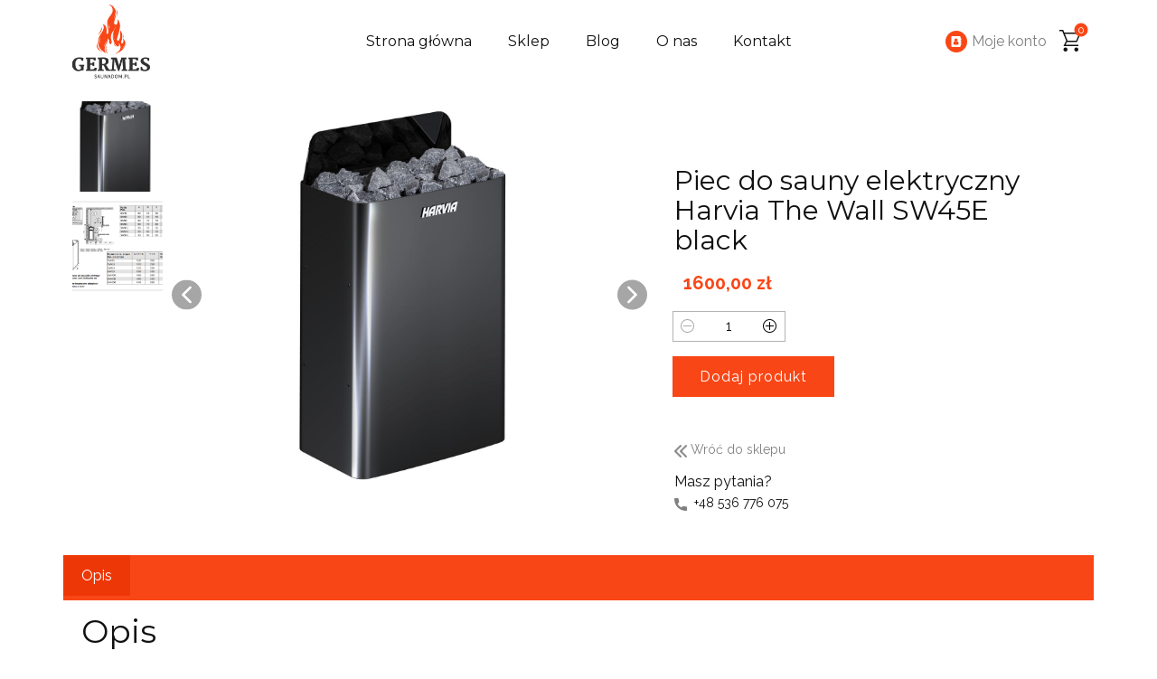

--- FILE ---
content_type: text/html; charset=UTF-8
request_url: https://saunadom.pl/produkt/piec-do-sauny-elektryczny-harvia-the-wall-sw45e-black/
body_size: 86760
content:
<!DOCTYPE html>
<html lang="pl-PL" class="no-js" style="font-size:16px">
<head>
    <meta charset="UTF-8">
    <meta name="viewport" content="width=device-width, initial-scale=1">
    <meta name="generator" content="SAUNADOM" />
    <link rel="profile" href="http://gmpg.org/xfn/11">

    	
	            <meta data-intl-tel-input-cdn-path="https://saunadom.pl/wp-content/themes/Saunadom/intlTelInput/" />
            <script>(function(html){html.className = html.className.replace(/\bno-js\b/,'js')})(document.documentElement);</script>
<meta name='robots' content='index, follow, max-image-preview:large, max-snippet:-1, max-video-preview:-1' />
<script id="cookieyes" type="text/javascript" src="https://cdn-cookieyes.com/client_data/c648e0b035b68d9002bb4ba5/script.js"></script>
<!-- Google Tag Manager for WordPress by gtm4wp.com -->
<script data-cfasync="false" data-pagespeed-no-defer>
	var gtm4wp_datalayer_name = "dataLayer";
	var dataLayer = dataLayer || [];
</script>
<!-- End Google Tag Manager for WordPress by gtm4wp.com -->
	<!-- This site is optimized with the Yoast SEO plugin v26.6 - https://yoast.com/wordpress/plugins/seo/ -->
	<title>Piec do sauny elektryczny Harvia The Wall SW45E black - Saunadom</title>
	<meta name="description" content="Piec Wall Black Steel charakteryzuje się czystym, opływowym designem. Piec mieści się w niewielkich przestrzeniach i nadaje się do wszystkich rodzajów saun, nadając mu stylowy wygląd. Piec do sauny model E jest sterowany przez oddzielną jednostkę sterującą. Dzięki jednostce sterującej The Wall Black Steel można również zintegrować z ławą, co zapewnia większą elastyczność w projektowaniu sauny. Ściany pieca są mocne i trwałe. Elementy grzejne posiadają własną konstrukcję nośną, która je chroni, zapobiegając ich skręcaniu się, co wydłuża ich żywotność. Podzespoły znajdują się w dolnej części pieca, co chroni je przed ciepłem i wilgocią. Konstrukcja elementów grzejnych została zaprojektowana tak, aby wytrzymać długotrwałe i wydajne ogrzewanie." />
	<link rel="canonical" href="https://saunadom.pl/produkt/piec-do-sauny-elektryczny-harvia-the-wall-sw45e-black/" />
	<meta property="og:locale" content="pl_PL" />
	<meta property="og:type" content="article" />
	<meta property="og:title" content="Piec do sauny elektryczny Harvia The Wall SW45E black - Saunadom" />
	<meta property="og:description" content="Piec Wall Black Steel charakteryzuje się czystym, opływowym designem. Piec mieści się w niewielkich przestrzeniach i nadaje się do wszystkich rodzajów saun, nadając mu stylowy wygląd. Piec do sauny model E jest sterowany przez oddzielną jednostkę sterującą. Dzięki jednostce sterującej The Wall Black Steel można również zintegrować z ławą, co zapewnia większą elastyczność w projektowaniu sauny. Ściany pieca są mocne i trwałe. Elementy grzejne posiadają własną konstrukcję nośną, która je chroni, zapobiegając ich skręcaniu się, co wydłuża ich żywotność. Podzespoły znajdują się w dolnej części pieca, co chroni je przed ciepłem i wilgocią. Konstrukcja elementów grzejnych została zaprojektowana tak, aby wytrzymać długotrwałe i wydajne ogrzewanie." />
	<meta property="og:url" content="https://saunadom.pl/produkt/piec-do-sauny-elektryczny-harvia-the-wall-sw45e-black/" />
	<meta property="og:site_name" content="Saunadom" />
	<meta property="article:publisher" content="https://www.facebook.com/saunadompl" />
	<meta property="article:modified_time" content="2024-09-28T10:05:48+00:00" />
	<meta property="og:image" content="https://saunadom.pl/wp-content/uploads/2024/02/7533a23ecff86b7437db04ed70e55bb4.jpg" />
	<meta property="og:image:width" content="820" />
	<meta property="og:image:height" content="1200" />
	<meta property="og:image:type" content="image/jpeg" />
	<meta name="twitter:card" content="summary_large_image" />
	<meta name="twitter:label1" content="Szacowany czas czytania" />
	<meta name="twitter:data1" content="2 minuty" />
	<script type="application/ld+json" class="yoast-schema-graph">{"@context":"https://schema.org","@graph":[{"@type":"WebPage","@id":"https://saunadom.pl/produkt/piec-do-sauny-elektryczny-harvia-the-wall-sw45e-black/","url":"https://saunadom.pl/produkt/piec-do-sauny-elektryczny-harvia-the-wall-sw45e-black/","name":"Piec do sauny elektryczny Harvia The Wall SW45E black - Saunadom","isPartOf":{"@id":"https://saunadom.pl/#website"},"primaryImageOfPage":{"@id":"https://saunadom.pl/produkt/piec-do-sauny-elektryczny-harvia-the-wall-sw45e-black/#primaryimage"},"image":{"@id":"https://saunadom.pl/produkt/piec-do-sauny-elektryczny-harvia-the-wall-sw45e-black/#primaryimage"},"thumbnailUrl":"https://saunadom.pl/wp-content/uploads/2024/02/7533a23ecff86b7437db04ed70e55bb4.jpg","datePublished":"2024-02-27T13:26:03+00:00","dateModified":"2024-09-28T10:05:48+00:00","description":"Piec Wall Black Steel charakteryzuje się czystym, opływowym designem. Piec mieści się w niewielkich przestrzeniach i nadaje się do wszystkich rodzajów saun, nadając mu stylowy wygląd. Piec do sauny model E jest sterowany przez oddzielną jednostkę sterującą. Dzięki jednostce sterującej The Wall Black Steel można również zintegrować z ławą, co zapewnia większą elastyczność w projektowaniu sauny. Ściany pieca są mocne i trwałe. Elementy grzejne posiadają własną konstrukcję nośną, która je chroni, zapobiegając ich skręcaniu się, co wydłuża ich żywotność. Podzespoły znajdują się w dolnej części pieca, co chroni je przed ciepłem i wilgocią. Konstrukcja elementów grzejnych została zaprojektowana tak, aby wytrzymać długotrwałe i wydajne ogrzewanie.","breadcrumb":{"@id":"https://saunadom.pl/produkt/piec-do-sauny-elektryczny-harvia-the-wall-sw45e-black/#breadcrumb"},"inLanguage":"pl-PL","potentialAction":[{"@type":"ReadAction","target":["https://saunadom.pl/produkt/piec-do-sauny-elektryczny-harvia-the-wall-sw45e-black/"]}]},{"@type":"ImageObject","inLanguage":"pl-PL","@id":"https://saunadom.pl/produkt/piec-do-sauny-elektryczny-harvia-the-wall-sw45e-black/#primaryimage","url":"https://saunadom.pl/wp-content/uploads/2024/02/7533a23ecff86b7437db04ed70e55bb4.jpg","contentUrl":"https://saunadom.pl/wp-content/uploads/2024/02/7533a23ecff86b7437db04ed70e55bb4.jpg","width":820,"height":1200},{"@type":"BreadcrumbList","@id":"https://saunadom.pl/produkt/piec-do-sauny-elektryczny-harvia-the-wall-sw45e-black/#breadcrumb","itemListElement":[{"@type":"ListItem","position":1,"name":"Strona główna","item":"https://saunadom.pl/"},{"@type":"ListItem","position":2,"name":"Sklep","item":"https://saunadom.pl/sklep/"},{"@type":"ListItem","position":3,"name":"Piec do sauny elektryczny Harvia The Wall SW45E black"}]},{"@type":"WebSite","@id":"https://saunadom.pl/#website","url":"https://saunadom.pl/","name":"Saunadom","description":"Sklep z saunami","publisher":{"@id":"https://saunadom.pl/#organization"},"potentialAction":[{"@type":"SearchAction","target":{"@type":"EntryPoint","urlTemplate":"https://saunadom.pl/?s={search_term_string}"},"query-input":{"@type":"PropertyValueSpecification","valueRequired":true,"valueName":"search_term_string"}}],"inLanguage":"pl-PL"},{"@type":"Organization","@id":"https://saunadom.pl/#organization","name":"Saunadom","url":"https://saunadom.pl/","logo":{"@type":"ImageObject","inLanguage":"pl-PL","@id":"https://saunadom.pl/#/schema/logo/image/","url":"https://saunadom.pl/wp-content/uploads/2023/03/GERMES11.png","contentUrl":"https://saunadom.pl/wp-content/uploads/2023/03/GERMES11.png","width":400,"height":320,"caption":"Saunadom"},"image":{"@id":"https://saunadom.pl/#/schema/logo/image/"},"sameAs":["https://www.facebook.com/saunadompl","https://www.instagram.com/saunadom.pl"]}]}</script>
	<!-- / Yoast SEO plugin. -->


<link rel='dns-prefetch' href='//www.googletagmanager.com' />
<link rel="alternate" type="application/rss+xml" title="Saunadom &raquo; Kanał z wpisami" href="https://saunadom.pl/feed/" />
<link rel="alternate" type="application/rss+xml" title="Saunadom &raquo; Kanał z komentarzami" href="https://saunadom.pl/comments/feed/" />
<link rel="alternate" title="oEmbed (JSON)" type="application/json+oembed" href="https://saunadom.pl/wp-json/oembed/1.0/embed?url=https%3A%2F%2Fsaunadom.pl%2Fprodukt%2Fpiec-do-sauny-elektryczny-harvia-the-wall-sw45e-black%2F" />
<link rel="alternate" title="oEmbed (XML)" type="text/xml+oembed" href="https://saunadom.pl/wp-json/oembed/1.0/embed?url=https%3A%2F%2Fsaunadom.pl%2Fprodukt%2Fpiec-do-sauny-elektryczny-harvia-the-wall-sw45e-black%2F&#038;format=xml" />
    <meta property="og:title" content="Piec do sauny elektryczny Harvia The Wall SW45E black"/>
    <meta property="og:type" content="product"/>
    <meta property="og:url" content="https://saunadom.pl/produkt/piec-do-sauny-elektryczny-harvia-the-wall-sw45e-black/"/>
    <meta property="og:site_name" content="Saunadom"/>
    <meta property="og:description" content="PIEC DO SAUNY ELEKTRYCZNY  MODEL: Harvia The Wall SW45E BLACK (HSWE450400M)    Moc: 4,5 kW  Wymiary (szerokość x głębokość x wysokość mm): 380 x 260 x 610  Waga: 10 kg  Ilość kamieni (max): 20 kg  Zalecany rozmiar sauny: 3-6 m³    400 V 3N-  Przewód zasilający mm2: 5 x 1,5  Bezpiecznik A: 3"/>
	
<meta property="og:image" content="https://saunadom.pl/wp-content/uploads/2024/02/7533a23ecff86b7437db04ed70e55bb4.jpg">
<meta property="og:image:width" content="820">
<meta property="og:image:height" content="1200">
<script type="application/ld+json">{"@context":"http:\/\/schema.org","@type":"Organization","name":"Saunadom","sameAs":["https:\/\/www.facebook.com\/saunadompl?_ga=2.145836980.188793768.1677830570-82964585.1677664289","https:\/\/www.instagram.com\/saunadom.pl\/?utm_medium=copy_link&_ga=2.187386920.188793768.1677830570-82964585.1677664289"],"url":"https:\/\/saunadom.pl\/"}</script>
<script type="application/ld+json">{"@context":"http:\/\/schema.org","@type":"Article","mainEntityOfPage":{"@type":"WebPage","@id":"https:\/\/saunadom.pl\/produkt\/piec-do-sauny-elektryczny-harvia-the-wall-sw45e-black\/"},"headline":"Piec do sauny elektryczny Harvia The Wall SW45E black","datePublished":"2024-02-27T13:26:03+0000","dateModified":"2024-09-28T10:05:48+0000","author":{"@type":"Person","name":"admin"},"description":"PIEC DO SAUNY ELEKTRYCZNY  MODEL: Harvia The Wall SW45E BLACK (HSWE450400M)    Moc: 4,5 kW  Wymiary (szerokość x głębokość x wysokość mm): 380 x 260 x 610  Waga: 10 kg  Ilość kamieni (max): 20 kg  Zalecany rozmiar sauny: 3-6 m³    400 V 3N-  Przewód zasilający mm2: 5 x 1,5  Bezpiecznik A: 3","image":{"@type":"ImageObject","url":"https:\/\/saunadom.pl\/wp-content\/uploads\/2024\/02\/7533a23ecff86b7437db04ed70e55bb4.jpg","width":820,"height":1200},"publisher":{"@type":"Organization","name":"Saunadom"}}</script>
<meta name="theme-color" content="#f94616">
		
	<style id='wp-img-auto-sizes-contain-inline-css' type='text/css'>
img:is([sizes=auto i],[sizes^="auto," i]){contain-intrinsic-size:3000px 1500px}
/*# sourceURL=wp-img-auto-sizes-contain-inline-css */
</style>
<style id='wp-emoji-styles-inline-css' type='text/css'>

	img.wp-smiley, img.emoji {
		display: inline !important;
		border: none !important;
		box-shadow: none !important;
		height: 1em !important;
		width: 1em !important;
		margin: 0 0.07em !important;
		vertical-align: -0.1em !important;
		background: none !important;
		padding: 0 !important;
	}
/*# sourceURL=wp-emoji-styles-inline-css */
</style>
<style id='wp-block-library-inline-css' type='text/css'>
:root{--wp-block-synced-color:#7a00df;--wp-block-synced-color--rgb:122,0,223;--wp-bound-block-color:var(--wp-block-synced-color);--wp-editor-canvas-background:#ddd;--wp-admin-theme-color:#007cba;--wp-admin-theme-color--rgb:0,124,186;--wp-admin-theme-color-darker-10:#006ba1;--wp-admin-theme-color-darker-10--rgb:0,107,160.5;--wp-admin-theme-color-darker-20:#005a87;--wp-admin-theme-color-darker-20--rgb:0,90,135;--wp-admin-border-width-focus:2px}@media (min-resolution:192dpi){:root{--wp-admin-border-width-focus:1.5px}}.wp-element-button{cursor:pointer}:root .has-very-light-gray-background-color{background-color:#eee}:root .has-very-dark-gray-background-color{background-color:#313131}:root .has-very-light-gray-color{color:#eee}:root .has-very-dark-gray-color{color:#313131}:root .has-vivid-green-cyan-to-vivid-cyan-blue-gradient-background{background:linear-gradient(135deg,#00d084,#0693e3)}:root .has-purple-crush-gradient-background{background:linear-gradient(135deg,#34e2e4,#4721fb 50%,#ab1dfe)}:root .has-hazy-dawn-gradient-background{background:linear-gradient(135deg,#faaca8,#dad0ec)}:root .has-subdued-olive-gradient-background{background:linear-gradient(135deg,#fafae1,#67a671)}:root .has-atomic-cream-gradient-background{background:linear-gradient(135deg,#fdd79a,#004a59)}:root .has-nightshade-gradient-background{background:linear-gradient(135deg,#330968,#31cdcf)}:root .has-midnight-gradient-background{background:linear-gradient(135deg,#020381,#2874fc)}:root{--wp--preset--font-size--normal:16px;--wp--preset--font-size--huge:42px}.has-regular-font-size{font-size:1em}.has-larger-font-size{font-size:2.625em}.has-normal-font-size{font-size:var(--wp--preset--font-size--normal)}.has-huge-font-size{font-size:var(--wp--preset--font-size--huge)}.has-text-align-center{text-align:center}.has-text-align-left{text-align:left}.has-text-align-right{text-align:right}.has-fit-text{white-space:nowrap!important}#end-resizable-editor-section{display:none}.aligncenter{clear:both}.items-justified-left{justify-content:flex-start}.items-justified-center{justify-content:center}.items-justified-right{justify-content:flex-end}.items-justified-space-between{justify-content:space-between}.screen-reader-text{border:0;clip-path:inset(50%);height:1px;margin:-1px;overflow:hidden;padding:0;position:absolute;width:1px;word-wrap:normal!important}.screen-reader-text:focus{background-color:#ddd;clip-path:none;color:#444;display:block;font-size:1em;height:auto;left:5px;line-height:normal;padding:15px 23px 14px;text-decoration:none;top:5px;width:auto;z-index:100000}html :where(.has-border-color){border-style:solid}html :where([style*=border-top-color]){border-top-style:solid}html :where([style*=border-right-color]){border-right-style:solid}html :where([style*=border-bottom-color]){border-bottom-style:solid}html :where([style*=border-left-color]){border-left-style:solid}html :where([style*=border-width]){border-style:solid}html :where([style*=border-top-width]){border-top-style:solid}html :where([style*=border-right-width]){border-right-style:solid}html :where([style*=border-bottom-width]){border-bottom-style:solid}html :where([style*=border-left-width]){border-left-style:solid}html :where(img[class*=wp-image-]){height:auto;max-width:100%}:where(figure){margin:0 0 1em}html :where(.is-position-sticky){--wp-admin--admin-bar--position-offset:var(--wp-admin--admin-bar--height,0px)}@media screen and (max-width:600px){html :where(.is-position-sticky){--wp-admin--admin-bar--position-offset:0px}}

/*# sourceURL=wp-block-library-inline-css */
</style><link rel='stylesheet' id='wc-blocks-style-css' href='https://saunadom.pl/wp-content/plugins/woocommerce/assets/client/blocks/wc-blocks.css?ver=wc-10.4.2' type='text/css' media='all' />
<style id='global-styles-inline-css' type='text/css'>
:root{--wp--preset--aspect-ratio--square: 1;--wp--preset--aspect-ratio--4-3: 4/3;--wp--preset--aspect-ratio--3-4: 3/4;--wp--preset--aspect-ratio--3-2: 3/2;--wp--preset--aspect-ratio--2-3: 2/3;--wp--preset--aspect-ratio--16-9: 16/9;--wp--preset--aspect-ratio--9-16: 9/16;--wp--preset--color--black: #000000;--wp--preset--color--cyan-bluish-gray: #abb8c3;--wp--preset--color--white: #ffffff;--wp--preset--color--pale-pink: #f78da7;--wp--preset--color--vivid-red: #cf2e2e;--wp--preset--color--luminous-vivid-orange: #ff6900;--wp--preset--color--luminous-vivid-amber: #fcb900;--wp--preset--color--light-green-cyan: #7bdcb5;--wp--preset--color--vivid-green-cyan: #00d084;--wp--preset--color--pale-cyan-blue: #8ed1fc;--wp--preset--color--vivid-cyan-blue: #0693e3;--wp--preset--color--vivid-purple: #9b51e0;--wp--preset--gradient--vivid-cyan-blue-to-vivid-purple: linear-gradient(135deg,rgb(6,147,227) 0%,rgb(155,81,224) 100%);--wp--preset--gradient--light-green-cyan-to-vivid-green-cyan: linear-gradient(135deg,rgb(122,220,180) 0%,rgb(0,208,130) 100%);--wp--preset--gradient--luminous-vivid-amber-to-luminous-vivid-orange: linear-gradient(135deg,rgb(252,185,0) 0%,rgb(255,105,0) 100%);--wp--preset--gradient--luminous-vivid-orange-to-vivid-red: linear-gradient(135deg,rgb(255,105,0) 0%,rgb(207,46,46) 100%);--wp--preset--gradient--very-light-gray-to-cyan-bluish-gray: linear-gradient(135deg,rgb(238,238,238) 0%,rgb(169,184,195) 100%);--wp--preset--gradient--cool-to-warm-spectrum: linear-gradient(135deg,rgb(74,234,220) 0%,rgb(151,120,209) 20%,rgb(207,42,186) 40%,rgb(238,44,130) 60%,rgb(251,105,98) 80%,rgb(254,248,76) 100%);--wp--preset--gradient--blush-light-purple: linear-gradient(135deg,rgb(255,206,236) 0%,rgb(152,150,240) 100%);--wp--preset--gradient--blush-bordeaux: linear-gradient(135deg,rgb(254,205,165) 0%,rgb(254,45,45) 50%,rgb(107,0,62) 100%);--wp--preset--gradient--luminous-dusk: linear-gradient(135deg,rgb(255,203,112) 0%,rgb(199,81,192) 50%,rgb(65,88,208) 100%);--wp--preset--gradient--pale-ocean: linear-gradient(135deg,rgb(255,245,203) 0%,rgb(182,227,212) 50%,rgb(51,167,181) 100%);--wp--preset--gradient--electric-grass: linear-gradient(135deg,rgb(202,248,128) 0%,rgb(113,206,126) 100%);--wp--preset--gradient--midnight: linear-gradient(135deg,rgb(2,3,129) 0%,rgb(40,116,252) 100%);--wp--preset--font-size--small: 13px;--wp--preset--font-size--medium: 20px;--wp--preset--font-size--large: 36px;--wp--preset--font-size--x-large: 42px;--wp--preset--spacing--20: 0.44rem;--wp--preset--spacing--30: 0.67rem;--wp--preset--spacing--40: 1rem;--wp--preset--spacing--50: 1.5rem;--wp--preset--spacing--60: 2.25rem;--wp--preset--spacing--70: 3.38rem;--wp--preset--spacing--80: 5.06rem;--wp--preset--shadow--natural: 6px 6px 9px rgba(0, 0, 0, 0.2);--wp--preset--shadow--deep: 12px 12px 50px rgba(0, 0, 0, 0.4);--wp--preset--shadow--sharp: 6px 6px 0px rgba(0, 0, 0, 0.2);--wp--preset--shadow--outlined: 6px 6px 0px -3px rgb(255, 255, 255), 6px 6px rgb(0, 0, 0);--wp--preset--shadow--crisp: 6px 6px 0px rgb(0, 0, 0);}:where(.is-layout-flex){gap: 0.5em;}:where(.is-layout-grid){gap: 0.5em;}body .is-layout-flex{display: flex;}.is-layout-flex{flex-wrap: wrap;align-items: center;}.is-layout-flex > :is(*, div){margin: 0;}body .is-layout-grid{display: grid;}.is-layout-grid > :is(*, div){margin: 0;}:where(.wp-block-columns.is-layout-flex){gap: 2em;}:where(.wp-block-columns.is-layout-grid){gap: 2em;}:where(.wp-block-post-template.is-layout-flex){gap: 1.25em;}:where(.wp-block-post-template.is-layout-grid){gap: 1.25em;}.has-black-color{color: var(--wp--preset--color--black) !important;}.has-cyan-bluish-gray-color{color: var(--wp--preset--color--cyan-bluish-gray) !important;}.has-white-color{color: var(--wp--preset--color--white) !important;}.has-pale-pink-color{color: var(--wp--preset--color--pale-pink) !important;}.has-vivid-red-color{color: var(--wp--preset--color--vivid-red) !important;}.has-luminous-vivid-orange-color{color: var(--wp--preset--color--luminous-vivid-orange) !important;}.has-luminous-vivid-amber-color{color: var(--wp--preset--color--luminous-vivid-amber) !important;}.has-light-green-cyan-color{color: var(--wp--preset--color--light-green-cyan) !important;}.has-vivid-green-cyan-color{color: var(--wp--preset--color--vivid-green-cyan) !important;}.has-pale-cyan-blue-color{color: var(--wp--preset--color--pale-cyan-blue) !important;}.has-vivid-cyan-blue-color{color: var(--wp--preset--color--vivid-cyan-blue) !important;}.has-vivid-purple-color{color: var(--wp--preset--color--vivid-purple) !important;}.has-black-background-color{background-color: var(--wp--preset--color--black) !important;}.has-cyan-bluish-gray-background-color{background-color: var(--wp--preset--color--cyan-bluish-gray) !important;}.has-white-background-color{background-color: var(--wp--preset--color--white) !important;}.has-pale-pink-background-color{background-color: var(--wp--preset--color--pale-pink) !important;}.has-vivid-red-background-color{background-color: var(--wp--preset--color--vivid-red) !important;}.has-luminous-vivid-orange-background-color{background-color: var(--wp--preset--color--luminous-vivid-orange) !important;}.has-luminous-vivid-amber-background-color{background-color: var(--wp--preset--color--luminous-vivid-amber) !important;}.has-light-green-cyan-background-color{background-color: var(--wp--preset--color--light-green-cyan) !important;}.has-vivid-green-cyan-background-color{background-color: var(--wp--preset--color--vivid-green-cyan) !important;}.has-pale-cyan-blue-background-color{background-color: var(--wp--preset--color--pale-cyan-blue) !important;}.has-vivid-cyan-blue-background-color{background-color: var(--wp--preset--color--vivid-cyan-blue) !important;}.has-vivid-purple-background-color{background-color: var(--wp--preset--color--vivid-purple) !important;}.has-black-border-color{border-color: var(--wp--preset--color--black) !important;}.has-cyan-bluish-gray-border-color{border-color: var(--wp--preset--color--cyan-bluish-gray) !important;}.has-white-border-color{border-color: var(--wp--preset--color--white) !important;}.has-pale-pink-border-color{border-color: var(--wp--preset--color--pale-pink) !important;}.has-vivid-red-border-color{border-color: var(--wp--preset--color--vivid-red) !important;}.has-luminous-vivid-orange-border-color{border-color: var(--wp--preset--color--luminous-vivid-orange) !important;}.has-luminous-vivid-amber-border-color{border-color: var(--wp--preset--color--luminous-vivid-amber) !important;}.has-light-green-cyan-border-color{border-color: var(--wp--preset--color--light-green-cyan) !important;}.has-vivid-green-cyan-border-color{border-color: var(--wp--preset--color--vivid-green-cyan) !important;}.has-pale-cyan-blue-border-color{border-color: var(--wp--preset--color--pale-cyan-blue) !important;}.has-vivid-cyan-blue-border-color{border-color: var(--wp--preset--color--vivid-cyan-blue) !important;}.has-vivid-purple-border-color{border-color: var(--wp--preset--color--vivid-purple) !important;}.has-vivid-cyan-blue-to-vivid-purple-gradient-background{background: var(--wp--preset--gradient--vivid-cyan-blue-to-vivid-purple) !important;}.has-light-green-cyan-to-vivid-green-cyan-gradient-background{background: var(--wp--preset--gradient--light-green-cyan-to-vivid-green-cyan) !important;}.has-luminous-vivid-amber-to-luminous-vivid-orange-gradient-background{background: var(--wp--preset--gradient--luminous-vivid-amber-to-luminous-vivid-orange) !important;}.has-luminous-vivid-orange-to-vivid-red-gradient-background{background: var(--wp--preset--gradient--luminous-vivid-orange-to-vivid-red) !important;}.has-very-light-gray-to-cyan-bluish-gray-gradient-background{background: var(--wp--preset--gradient--very-light-gray-to-cyan-bluish-gray) !important;}.has-cool-to-warm-spectrum-gradient-background{background: var(--wp--preset--gradient--cool-to-warm-spectrum) !important;}.has-blush-light-purple-gradient-background{background: var(--wp--preset--gradient--blush-light-purple) !important;}.has-blush-bordeaux-gradient-background{background: var(--wp--preset--gradient--blush-bordeaux) !important;}.has-luminous-dusk-gradient-background{background: var(--wp--preset--gradient--luminous-dusk) !important;}.has-pale-ocean-gradient-background{background: var(--wp--preset--gradient--pale-ocean) !important;}.has-electric-grass-gradient-background{background: var(--wp--preset--gradient--electric-grass) !important;}.has-midnight-gradient-background{background: var(--wp--preset--gradient--midnight) !important;}.has-small-font-size{font-size: var(--wp--preset--font-size--small) !important;}.has-medium-font-size{font-size: var(--wp--preset--font-size--medium) !important;}.has-large-font-size{font-size: var(--wp--preset--font-size--large) !important;}.has-x-large-font-size{font-size: var(--wp--preset--font-size--x-large) !important;}
/*# sourceURL=global-styles-inline-css */
</style>

<style id='classic-theme-styles-inline-css' type='text/css'>
/*! This file is auto-generated */
.wp-block-button__link{color:#fff;background-color:#32373c;border-radius:9999px;box-shadow:none;text-decoration:none;padding:calc(.667em + 2px) calc(1.333em + 2px);font-size:1.125em}.wp-block-file__button{background:#32373c;color:#fff;text-decoration:none}
/*# sourceURL=/wp-includes/css/classic-themes.min.css */
</style>
<link rel='stylesheet' id='rex-variation-swatches-for-woocommerce-css' href='https://saunadom.pl/wp-content/plugins/change-woocommerce-add-to-cart-button-text/public/css/variation-swatches-for-woocommerce-public.css?ver=1.0.0' type='text/css' media='all' />
<link rel='stylesheet' id='contact-form-7-css' href='https://saunadom.pl/wp-content/plugins/contact-form-7/includes/css/styles.css?ver=6.1.4' type='text/css' media='all' />
<link rel='stylesheet' id='woof-css' href='https://saunadom.pl/wp-content/plugins/woocommerce-products-filter/css/front.css?ver=1.3.7.4' type='text/css' media='all' />
<style id='woof-inline-css' type='text/css'>

.woof_products_top_panel li span, .woof_products_top_panel2 li span{background: url(https://saunadom.pl/wp-content/plugins/woocommerce-products-filter/img/delete.png);background-size: 14px 14px;background-repeat: no-repeat;background-position: right;}
.woof_childs_list_opener span.woof_is_closed{
                        background: url(https://saunadom.pl/wp-content/uploads/2023/03/plus-1.png);
                    }
.woof_childs_list_opener span.woof_is_opened{
                        background: url(https://saunadom.pl/wp-content/uploads/2023/03/minus.png);
                    }
.woof_edit_view{
                    display: none;
                }
.woof_price3_search_container{
    width: 100% !important;
    clear: both;
}

button.woof_submit_search_form,
button.woof_reset_search_form{
    background: #111111 !important;
    width: 100px;
    border: 0;
    padding: 10px 0;
    margin: 5px 0;
    text-align: center;
    color: #fff !important;
    font-weight: bold !important;
    transition: all .4s;
    font-size: 1.1em;
}

button.woof_submit_search_form:hover,
button.woof_reset_search_form:hover{
    color: #fff !important;
    background: #6f6f6f !important;
}

.woof_container h4{
    margin-bottom: 11px !important;
    font-size: 1.32em !important;
    background: #f2f3f5;
    padding: 11px 7px;
    color: #333;
    line-height: 1.12em !important;
    text-align: center;
    border-radius: 3px;
}

.woof_color_term{
   border-radius: 80px !important;
}
 
.woof_color_term:hover{
    border-color: #444;
    border-style: double;
}

.woof_sid_auto_shortcode .woof_submit_search_form_container {
    margin: -5px 0 15px 10px;
    justify-content: space-between;
}

body.page-id-1003 .woof_sid_auto_shortcode .woof_container {
    width: 25%;
}

@media (max-width: 1400px){
    body.page-id-1003 .woof_sid_auto_shortcode .woof_container {
        width: 33%;
    }
}

@media (max-width: 1200px){
    body.page-id-1003 .woof_sid_auto_shortcode .woof_container {
        width: 50%;
    }
}

@media (max-width: 768px){
    body.page-id-1003 .woof_sid_auto_shortcode .woof_container {
        width: 100%;
    }
}

.woof_list{
    font-size: 14px;
}

.woof_list.woof_list_image{
    display: flex;
    flex-wrap: wrap;
}

.woof_image_term{
    width: 138px;
    height: 110px;
    margin: 0 3px 3px 0;
    background-size: 100% 100%;
    background-clip: content-box;
    border: 1px solid #e2e6e7;
    padding: 2px;
    color: #292f38;
    font-size: 0;
    text-align: center;
    cursor: pointer;
    border-radius: 0;
    transition: border-color .35s ease;
}

.woof_childs_list_opener span{
    filter: drop-shadow( 1px 1px 3px rgba(110, 210, 210, .7));
}
/*# sourceURL=woof-inline-css */
</style>
<link rel='stylesheet' id='chosen-drop-down-css' href='https://saunadom.pl/wp-content/plugins/woocommerce-products-filter/js/chosen/chosen.min.css?ver=1.3.7.4' type='text/css' media='all' />
<link rel='stylesheet' id='icheck-jquery-color-flat-css' href='https://saunadom.pl/wp-content/plugins/woocommerce-products-filter/js/icheck/skins/flat/_all.css?ver=1.3.7.4' type='text/css' media='all' />
<link rel='stylesheet' id='icheck-jquery-color-square-css' href='https://saunadom.pl/wp-content/plugins/woocommerce-products-filter/js/icheck/skins/square/_all.css?ver=1.3.7.4' type='text/css' media='all' />
<link rel='stylesheet' id='icheck-jquery-color-minimal-css' href='https://saunadom.pl/wp-content/plugins/woocommerce-products-filter/js/icheck/skins/minimal/_all.css?ver=1.3.7.4' type='text/css' media='all' />
<link rel='stylesheet' id='woof_by_author_html_items-css' href='https://saunadom.pl/wp-content/plugins/woocommerce-products-filter/ext/by_author/css/by_author.css?ver=1.3.7.4' type='text/css' media='all' />
<link rel='stylesheet' id='woof_by_instock_html_items-css' href='https://saunadom.pl/wp-content/plugins/woocommerce-products-filter/ext/by_instock/css/by_instock.css?ver=1.3.7.4' type='text/css' media='all' />
<link rel='stylesheet' id='woof_by_onsales_html_items-css' href='https://saunadom.pl/wp-content/plugins/woocommerce-products-filter/ext/by_onsales/css/by_onsales.css?ver=1.3.7.4' type='text/css' media='all' />
<link rel='stylesheet' id='woof_by_text_html_items-css' href='https://saunadom.pl/wp-content/plugins/woocommerce-products-filter/ext/by_text/assets/css/front.css?ver=1.3.7.4' type='text/css' media='all' />
<link rel='stylesheet' id='woof_label_html_items-css' href='https://saunadom.pl/wp-content/plugins/woocommerce-products-filter/ext/label/css/html_types/label.css?ver=1.3.7.4' type='text/css' media='all' />
<link rel='stylesheet' id='woof_select_radio_check_html_items-css' href='https://saunadom.pl/wp-content/plugins/woocommerce-products-filter/ext/select_radio_check/css/html_types/select_radio_check.css?ver=1.3.7.4' type='text/css' media='all' />
<link rel='stylesheet' id='woof_sd_html_items_checkbox-css' href='https://saunadom.pl/wp-content/plugins/woocommerce-products-filter/ext/smart_designer/css/elements/checkbox.css?ver=1.3.7.4' type='text/css' media='all' />
<link rel='stylesheet' id='woof_sd_html_items_radio-css' href='https://saunadom.pl/wp-content/plugins/woocommerce-products-filter/ext/smart_designer/css/elements/radio.css?ver=1.3.7.4' type='text/css' media='all' />
<link rel='stylesheet' id='woof_sd_html_items_switcher-css' href='https://saunadom.pl/wp-content/plugins/woocommerce-products-filter/ext/smart_designer/css/elements/switcher.css?ver=1.3.7.4' type='text/css' media='all' />
<link rel='stylesheet' id='woof_sd_html_items_color-css' href='https://saunadom.pl/wp-content/plugins/woocommerce-products-filter/ext/smart_designer/css/elements/color.css?ver=1.3.7.4' type='text/css' media='all' />
<link rel='stylesheet' id='woof_sd_html_items_tooltip-css' href='https://saunadom.pl/wp-content/plugins/woocommerce-products-filter/ext/smart_designer/css/tooltip.css?ver=1.3.7.4' type='text/css' media='all' />
<link rel='stylesheet' id='woof_sd_html_items_front-css' href='https://saunadom.pl/wp-content/plugins/woocommerce-products-filter/ext/smart_designer/css/front.css?ver=1.3.7.4' type='text/css' media='all' />
<link rel='stylesheet' id='woof-switcher23-css' href='https://saunadom.pl/wp-content/plugins/woocommerce-products-filter/css/switcher.css?ver=1.3.7.4' type='text/css' media='all' />
<link rel='stylesheet' id='photoswipe-css' href='https://saunadom.pl/wp-content/plugins/woocommerce/assets/css/photoswipe/photoswipe.min.css?ver=10.4.2' type='text/css' media='all' />
<link rel='stylesheet' id='photoswipe-default-skin-css' href='https://saunadom.pl/wp-content/plugins/woocommerce/assets/css/photoswipe/default-skin/default-skin.min.css?ver=10.4.2' type='text/css' media='all' />
<style id='woocommerce-inline-inline-css' type='text/css'>
.woocommerce form .form-row .required { visibility: visible; }
/*# sourceURL=woocommerce-inline-inline-css */
</style>
<link rel='stylesheet' id='xml-for-google-merchant-center-css' href='https://saunadom.pl/wp-content/plugins/xml-for-google-merchant-center/public/css/xfgmc-public.css?ver=4.0.8' type='text/css' media='all' />
<link rel='stylesheet' id='flexible-shipping-free-shipping-css' href='https://saunadom.pl/wp-content/plugins/flexible-shipping/assets/dist/css/free-shipping.css?ver=6.5.0.2' type='text/css' media='all' />
<link rel='stylesheet' id='theme-style-css' href='https://saunadom.pl/wp-content/themes/Saunadom/style.css?ver=1.0' type='text/css' media='all' />
<link rel='stylesheet' id='theme-media-css' href='https://saunadom.pl/wp-content/themes/Saunadom/css/media.css?ver=1.0' type='text/css' media='all' />
<link rel='stylesheet' id='woocommerce-theme-styles-css' href='https://saunadom.pl/wp-content/themes/Saunadom/woocommerce/css/woocommerce-theme-styles.css?ver=6.9' type='text/css' media='all' />
<link rel='stylesheet' id='csshero-main-stylesheet-css' href='https://saunadom.pl/wp-content/uploads/2023/03/csshero-static-style-saunadom.css?ver=27' type='text/css' media='all' />
<link rel='stylesheet' id='wp-paginate-css' href='https://saunadom.pl/wp-content/plugins/wp-paginate/css/wp-paginate.css?ver=2.2.4' type='text/css' media='screen' />
<script type="text/javascript" src="https://www.googletagmanager.com/gtag/js?id=G-EHNS8TCEV2&amp;ver=1.0.0" id="gtag-source-js"></script>
<script type="text/javascript" src="https://saunadom.pl/wp-content/themes/Saunadom/js/gtag.js?ver=1.0.0" id="gtag-js"></script>
<script type="text/javascript" id="woof-husky-js-extra">
/* <![CDATA[ */
var woof_husky_txt = {"ajax_url":"https://saunadom.pl/wp-admin/admin-ajax.php","plugin_uri":"https://saunadom.pl/wp-content/plugins/woocommerce-products-filter/ext/by_text/","loader":"https://saunadom.pl/wp-content/plugins/woocommerce-products-filter/ext/by_text/assets/img/ajax-loader.gif","not_found":"Nothing found!","prev":"Prev","next":"Next","site_link":"https://saunadom.pl","default_data":{"placeholder":"Wyszukaj produkt po nazwie","behavior":"title_or_content_or_excerpt","search_by_full_word":"0","autocomplete":1,"how_to_open_links":"0","taxonomy_compatibility":"0","sku_compatibility":"1","custom_fields":"","search_desc_variant":"0","view_text_length":"10","min_symbols":"3","max_posts":"10","image":"","notes_for_customer":"","template":"","max_open_height":"300","page":0}};
//# sourceURL=woof-husky-js-extra
/* ]]> */
</script>
<script type="text/javascript" src="https://saunadom.pl/wp-content/plugins/woocommerce-products-filter/ext/by_text/assets/js/husky.js?ver=1.3.7.4" id="woof-husky-js"></script>
<script type="text/javascript" src="https://saunadom.pl/wp-includes/js/jquery/jquery.min.js?ver=3.7.1" id="jquery-core-js"></script>
<script type="text/javascript" src="https://saunadom.pl/wp-includes/js/jquery/jquery-migrate.min.js?ver=3.4.1" id="jquery-migrate-js"></script>
<script type="text/javascript" src="https://saunadom.pl/wp-content/plugins/change-woocommerce-add-to-cart-button-text/public/js/rex-variation-swatches-for-woocommerce-public.js?ver=1.0.0" id="rex-variation-swatches-for-woocommerce-js"></script>
<script type="text/javascript" src="https://saunadom.pl/wp-content/plugins/change-woocommerce-add-to-cart-button-text/public/js/frontface.js?ver=6.9" id="rexvs-frontend-js"></script>
<script type="text/javascript" src="https://saunadom.pl/wp-content/plugins/woocommerce/assets/js/jquery-blockui/jquery.blockUI.min.js?ver=2.7.0-wc.10.4.2" id="wc-jquery-blockui-js" defer="defer" data-wp-strategy="defer"></script>
<script type="text/javascript" id="wc-add-to-cart-js-extra">
/* <![CDATA[ */
var wc_add_to_cart_params = {"ajax_url":"/wp-admin/admin-ajax.php","wc_ajax_url":"/?wc-ajax=%%endpoint%%","i18n_view_cart":"Zobacz koszyk","cart_url":"https://saunadom.pl/koszyk/","is_cart":"","cart_redirect_after_add":"no"};
//# sourceURL=wc-add-to-cart-js-extra
/* ]]> */
</script>
<script type="text/javascript" src="https://saunadom.pl/wp-content/plugins/woocommerce/assets/js/frontend/add-to-cart.min.js?ver=10.4.2" id="wc-add-to-cart-js" defer="defer" data-wp-strategy="defer"></script>
<script type="text/javascript" src="https://saunadom.pl/wp-content/plugins/woocommerce/assets/js/zoom/jquery.zoom.min.js?ver=1.7.21-wc.10.4.2" id="wc-zoom-js" defer="defer" data-wp-strategy="defer"></script>
<script type="text/javascript" src="https://saunadom.pl/wp-content/plugins/woocommerce/assets/js/flexslider/jquery.flexslider.min.js?ver=2.7.2-wc.10.4.2" id="wc-flexslider-js" defer="defer" data-wp-strategy="defer"></script>
<script type="text/javascript" src="https://saunadom.pl/wp-content/plugins/woocommerce/assets/js/photoswipe/photoswipe.min.js?ver=4.1.1-wc.10.4.2" id="wc-photoswipe-js" defer="defer" data-wp-strategy="defer"></script>
<script type="text/javascript" src="https://saunadom.pl/wp-content/plugins/woocommerce/assets/js/photoswipe/photoswipe-ui-default.min.js?ver=4.1.1-wc.10.4.2" id="wc-photoswipe-ui-default-js" defer="defer" data-wp-strategy="defer"></script>
<script type="text/javascript" id="wc-single-product-js-extra">
/* <![CDATA[ */
var wc_single_product_params = {"i18n_required_rating_text":"Prosz\u0119 wybra\u0107 ocen\u0119","i18n_rating_options":["1 z 5 gwiazdek","2 z 5 gwiazdek","3 z 5 gwiazdek","4 z 5 gwiazdek","5 z 5 gwiazdek"],"i18n_product_gallery_trigger_text":"Wy\u015bwietl pe\u0142noekranow\u0105 galeri\u0119 obrazk\u00f3w","review_rating_required":"yes","flexslider":{"rtl":false,"animation":"slide","smoothHeight":true,"directionNav":false,"controlNav":"thumbnails","slideshow":false,"animationSpeed":500,"animationLoop":false,"allowOneSlide":false},"zoom_enabled":"1","zoom_options":[],"photoswipe_enabled":"1","photoswipe_options":{"shareEl":false,"closeOnScroll":false,"history":false,"hideAnimationDuration":0,"showAnimationDuration":0},"flexslider_enabled":"1"};
//# sourceURL=wc-single-product-js-extra
/* ]]> */
</script>
<script type="text/javascript" src="https://saunadom.pl/wp-content/plugins/woocommerce/assets/js/frontend/single-product.min.js?ver=10.4.2" id="wc-single-product-js" defer="defer" data-wp-strategy="defer"></script>
<script type="text/javascript" src="https://saunadom.pl/wp-content/plugins/woocommerce/assets/js/js-cookie/js.cookie.min.js?ver=2.1.4-wc.10.4.2" id="wc-js-cookie-js" defer="defer" data-wp-strategy="defer"></script>
<script type="text/javascript" id="woocommerce-js-extra">
/* <![CDATA[ */
var woocommerce_params = {"ajax_url":"/wp-admin/admin-ajax.php","wc_ajax_url":"/?wc-ajax=%%endpoint%%","i18n_password_show":"Poka\u017c has\u0142o","i18n_password_hide":"Ukryj has\u0142o"};
//# sourceURL=woocommerce-js-extra
/* ]]> */
</script>
<script type="text/javascript" src="https://saunadom.pl/wp-content/plugins/woocommerce/assets/js/frontend/woocommerce.min.js?ver=10.4.2" id="woocommerce-js" defer="defer" data-wp-strategy="defer"></script>
<script type="text/javascript" src="https://saunadom.pl/wp-content/plugins/xml-for-google-merchant-center/public/js/xfgmc-public.js?ver=4.0.8" id="xml-for-google-merchant-center-js"></script>
<script type="text/javascript" id="WCPAY_ASSETS-js-extra">
/* <![CDATA[ */
var wcpayAssets = {"url":"https://saunadom.pl/wp-content/plugins/woocommerce-payments/dist/"};
//# sourceURL=WCPAY_ASSETS-js-extra
/* ]]> */
</script>
<script type="text/javascript" id="theme-script-js-extra">
/* <![CDATA[ */
var screenReaderText = {"expand":"expand child menu","collapse":"collapse child menu"};
//# sourceURL=theme-script-js-extra
/* ]]> */
</script>
<script type="text/javascript" src="https://saunadom.pl/wp-content/themes/Saunadom/js/script.js?ver=1.0" id="theme-script-js"></script>
<script type="text/javascript" src="https://saunadom.pl/wp-content/themes/Saunadom/woocommerce/js/woocommerce-theme-scripts.js?ver=6.9" id="woocommerce-theme-scripts-js"></script>
<link rel="https://api.w.org/" href="https://saunadom.pl/wp-json/" /><link rel="alternate" title="JSON" type="application/json" href="https://saunadom.pl/wp-json/wp/v2/product/2835" /><link rel="EditURI" type="application/rsd+xml" title="RSD" href="https://saunadom.pl/xmlrpc.php?rsd" />
<link rel='shortlink' href='https://saunadom.pl/?p=2835' />
<style>
</style>

<!-- Google Tag Manager for WordPress by gtm4wp.com -->
<!-- GTM Container placement set to automatic -->
<script data-cfasync="false" data-pagespeed-no-defer>
	var dataLayer_content = {"pagePostType":"product","pagePostType2":"single-product","pagePostAuthor":"admin"};
	dataLayer.push( dataLayer_content );
</script>
<script data-cfasync="false" data-pagespeed-no-defer>
(function(w,d,s,l,i){w[l]=w[l]||[];w[l].push({'gtm.start':
new Date().getTime(),event:'gtm.js'});var f=d.getElementsByTagName(s)[0],
j=d.createElement(s),dl=l!='dataLayer'?'&l='+l:'';j.async=true;j.src=
'//www.googletagmanager.com/gtm.js?id='+i+dl;f.parentNode.insertBefore(j,f);
})(window,document,'script','dataLayer','GTM-PSH4ZFJF');
</script>
<!-- End Google Tag Manager for WordPress by gtm4wp.com --><link rel="apple-touch-icon" sizes="180x180" href="/wp-content/uploads/fbrfg/apple-touch-icon.png">
<link rel="icon" type="image/png" sizes="32x32" href="/wp-content/uploads/fbrfg/favicon-32x32.png">
<link rel="icon" type="image/png" sizes="16x16" href="/wp-content/uploads/fbrfg/favicon-16x16.png">
<link rel="manifest" href="/wp-content/uploads/fbrfg/site.webmanifest">
<link rel="shortcut icon" href="/wp-content/uploads/fbrfg/favicon.ico">
<meta name="msapplication-TileColor" content="#da532c">
<meta name="msapplication-config" content="/wp-content/uploads/fbrfg/browserconfig.xml">
<meta name="theme-color" content="#ffffff"><!-- header styles -->

<link rel="stylesheet" href="https://saunadom.pl/wp-content/themes/Saunadom/css/custom_fonts.css" media="screen" type="text/css" />
   
<style> .u-header {
  background-image: none;
}
.u-header .u-sheet-1 {
  min-height: 94px;
}
.u-header .u-image-1 {
  width: 108px;
  height: 87px;
  margin: 3px auto 0 0;
}
.u-header .u-logo-image-1 {
  width: 100%;
  height: 100%;
}
.u-header .u-menu-1 {
  margin: -62px auto 0;
}
.u-header .u-nav-1 {
  font-size: 1rem;
  letter-spacing: normal;
}
.u-header .u-nav-2 {
  font-size: 1.25rem;
}
.u-header .u-text-1 {
  margin: -31px 52px 0 auto;
}
.u-header .u-btn-1 {
  background-image: none;
  padding: 0;
}
.u-header .u-shopping-cart-1 {
  height: 24px;
  width: 24px;
  margin: -25px 14px 35px auto;
}
@media (max-width: 1199px) {
  .u-header .u-menu-1 {
    width: auto;
    margin-top: -62px;
  }
  .u-header .u-text-1 {
    margin-top: -31px;
    margin-right: 52px;
  }
  .u-header .u-shopping-cart-1 {
    margin-top: -25px;
    margin-right: 14px;
  }
}
@media (max-width: 991px) {
  .u-header .u-image-1 {
    margin-top: 2px;
  }
  .u-header .u-menu-1 {
    margin-top: -65px;
    margin-right: 0;
  }
  .u-header .u-text-1 {
    width: auto;
    margin-top: -31px;
    margin-right: 142px;
  }
  .u-header .u-shopping-cart-1 {
    margin-top: -26px;
    margin-right: 118px;
    margin-bottom: 38px;
  }
}
@media (max-width: 767px) {
  .u-header .u-menu-1 {
    margin-top: -67px;
  }
  .u-header .u-text-1 {
    margin-top: -29px;
    margin-right: 94px;
  }
  .u-header .u-shopping-cart-1 {
    margin-top: -26px;
    margin-right: 61px;
    margin-bottom: 38px;
  }
}
@media (max-width: 575px) {
  .u-header .u-sheet-1 {
    min-height: 93px;
  }
  .u-header .u-menu-1 {
    margin-top: -59px;
  }
  .u-header .u-text-1 {
    margin-top: -29px;
    margin-right: 89px;
  }
  .u-header .u-shopping-cart-1 {
    margin-top: -26px;
    margin-right: 46px;
    margin-bottom: 36px;
  }
}</style>
<style>
    .u-product [type="submit"] {
        -webkit-appearance: inherit;
    }
</style>

<!-- product styles -->

<style> .u-section-1 {
  background-image: none;
}
.u-section-1 .u-sheet-1 {
  min-height: 954px;
}
.u-section-1 .u-layout-wrap-1 {
  margin-top: 18px;
  margin-bottom: 0;
}
.u-section-1 .u-layout-cell-1 {
  min-height: 430px;
}
.u-section-1 .u-container-layout-1 {
  padding: 0;
}
.u-section-1 .u-product-1 {
  min-height: 375px;
  margin-bottom: 0;
  margin-top: 0;
}
.u-section-1 .u-container-layout-2 {
  padding: 0;
}
.u-section-1 .u-gallery-1 {
  height: 427px;
  margin-top: 0;
  margin-bottom: -52px;
}
.u-section-1 .u-carousel-item-1 {
  margin-right: 0;
}
.u-section-1 .u-over-slide-1 {
  min-height: 100px;
  padding: 10px;
}
.u-section-1 .u-carousel-item-2 {
  margin-right: 0;
}
.u-section-1 .u-over-slide-2 {
  min-height: 100px;
  padding: 10px;
}
.u-section-1 .u-carousel-thumbnails-1 {
  padding: 0 10px;
}
.u-section-1 .u-carousel-thumbnail-1 {
  width: 100px;
  height: 100px;
}
.u-section-1 .u-carousel-thumbnail-2 {
  width: 100px;
  height: 100px;
}
.u-section-1 .u-carousel-control-1 {
  position: absolute;
  left: 120px;
  width: 33px;
  height: 33px;
  right: auto;
  background-image: none;
  padding: 7px;
}
.u-section-1 .u-carousel-control-2 {
  position: absolute;
  width: 33px;
  height: 33px;
  left: auto;
  right: 0;
  background-image: none;
  padding: 7px;
}
.u-section-1 .u-layout-cell-2 {
  min-height: 430px;
}
.u-section-1 .u-container-layout-3 {
  padding: 30px 30px 25px;
}
.u-section-1 .u-product-2 {
  min-height: 396px;
  margin-bottom: 0;
  margin-top: 0;
}
.u-section-1 .u-container-layout-4 {
  padding: 0;
}
.u-section-1 .u-text-1 {
  font-size: 1.875rem;
  margin: 41px 0 0;
}
.u-section-1 .u-product-price-1 {
  margin: 15px auto 0 0;
}
.u-section-1 .u-product-quantity-1 {
  width: 125px;
  margin: 15px auto 0 -2px;
}
.u-section-1 .u-btn-1 {
  border-style: none;
  letter-spacing: 1px;
  background-image: none;
  margin: 16px auto 0 -2px;
}
.u-section-1 .u-btn-2 {
  font-size: 0.875rem;
  letter-spacing: 0px;
  font-weight: normal;
  margin: 47px auto 0 0;
  padding: 0;
}
.u-section-1 .u-text-2 {
  margin: 11px 0 0;
}
.u-section-1 .u-btn-3 {
  background-image: none;
  font-size: 0.875rem;
  margin: 0 auto 0 0;
  padding: 0;
}
.u-section-1 .u-product-3 {
  min-height: 375px;
  margin-top: -9px;
  margin-bottom: 60px;
  height: auto;
}
.u-section-1 .u-container-layout-5 {
  padding: 30px 0;
}
.u-section-1 .u-tabs-1 {
  min-height: 250px;
  margin-bottom: 0;
  margin-top: 0;
}
.u-section-1 .u-tab-list-1 {
  background-image: none;
}
.u-section-1 .u-tab-link-1 {
  background-image: none;
}
.u-section-1 .u-tab-link-2 {
  background-image: none;
}
.u-section-1 .u-container-layout-6 {
  padding: 20px;
}
.u-section-1 .u-container-layout-7 {
  padding: 20px;
}
@media (max-width: 1199px) {
  .u-section-1 .u-sheet-1 {
    min-height: 878px;
  }
  .u-section-1 .u-layout-wrap-1 {
    position: relative;
  }
  .u-section-1 .u-layout-cell-1 {
    min-height: 355px;
  }
  .u-section-1 .u-carousel-control-1 {
    top: 148px;
  }
  .u-section-1 .u-layout-cell-2 {
    min-height: 355px;
  }
  .u-section-1 .u-btn-1 {
    margin-left: 0;
  }
}
@media (max-width: 991px) {
  .u-section-1 .u-sheet-1 {
    min-height: 413px;
  }
  .u-section-1 .u-layout-cell-1 {
    min-height: 100px;
  }
  .u-section-1 .u-layout-cell-2 {
    min-height: 100px;
  }
}
@media (max-width: 767px) {
  .u-section-1 .u-sheet-1 {
    min-height: 640px;
  }
  .u-section-1 .u-container-layout-3 {
    padding-left: 10px;
    padding-right: 10px;
  }
  .u-section-1 .u-container-layout-6 {
    padding-left: 10px;
    padding-right: 10px;
  }
  .u-section-1 .u-container-layout-7 {
    padding-left: 10px;
    padding-right: 10px;
  }
}
@media (max-width: 575px) {
  .u-section-1 .u-sheet-1 {
    min-height: 499px;
  }
  .u-section-1 .u-text-1 {
    font-size: 1.5rem;
  }
  .u-section-1 .u-product-price-1 {
    margin-top: 18px;
    margin-left: auto;
  }
  .u-section-1 .u-product-quantity-1 {
    margin-top: 13px;
    margin-left: auto;
  }
  .u-section-1 .u-btn-1 {
    margin-left: auto;
  }
  .u-section-1 .u-btn-2 {
    margin-left: auto;
  }
  .u-section-1 .u-text-2 {
    width: auto;
  }
  .u-section-1 .u-btn-3 {
    margin-left: auto;
  }
}
</style>
<!-- footer styles -->

<style> .u-footer {
  background-image: none;
}
.u-footer .u-sheet-1 {
  min-height: 522px;
}
.u-footer .u-layout-wrap-1 {
  margin-top: 33px;
  margin-bottom: 0;
}
.u-footer .u-layout-cell-1 {
  min-height: 478px;
}
.u-footer .u-container-layout-1 {
  padding: 30px 29px;
}
.u-footer .u-text-1 {
  font-size: 1.25rem;
  margin: 0 3px 0 0;
}
.u-footer .u-text-2 {
  margin: 20px 1px 0;
}
.u-footer .u-text-3 {
  margin: 7px 1px 0;
}
.u-footer .u-btn-1 {
  background-image: none;
  padding: 0;
}
.u-footer .u-text-4 {
  margin: 12px 1px 0;
}
.u-footer .u-text-5 {
  margin: 12px 1px 0;
}
.u-footer .u-btn-2 {
  background-image: none;
  padding: 0;
}
.u-footer .u-text-6 {
  margin: 12px 1px 0;
}
.u-footer .u-text-7 {
  margin: 8px 1px 0;
}
.u-footer .u-text-8 {
  margin: 12px 1px 0;
}
.u-footer .u-text-9 {
  margin: 8px 1px 0;
}
.u-footer .u-text-10 {
  margin: 8px 1px 0;
}
.u-footer .u-layout-cell-2 {
  min-height: 478px;
}
.u-footer .u-container-layout-2 {
  padding: 30px;
}
.u-footer .u-text-11 {
  font-size: 1.25rem;
  margin: 0 20px 0 0;
}
.u-footer .u-text-12 {
  margin-left: 0;
  margin-right: 20px;
  margin-bottom: 0;
}
.u-footer .u-layout-cell-3 {
  min-height: 478px;
}
.u-footer .u-container-layout-3 {
  padding: 30px;
}
.u-footer .u-text-13 {
  font-size: 1.25rem;
  margin: 0 20px 0 0;
}
.u-footer .u-text-14 {
  margin: 20px 20px 0 0;
}
.u-footer .u-btn-3 {
  background-image: none;
  padding: 0;
}
.u-footer .u-text-15 {
  margin: 9px 20px 0 0;
}
.u-footer .u-btn-4 {
  background-image: none;
  padding: 0;
}
.u-footer .u-text-16 {
  margin: 9px 20px 0 0;
}
.u-footer .u-btn-5 {
  background-image: none;
  padding: 0;
}
.u-footer .u-text-17 {
  margin: 12px 20px 0 0;
}
.u-footer .u-btn-6 {
  background-image: none;
  padding: 0;
}
.u-footer .u-text-18 {
  margin: 11px 20px 0 0;
}
.u-footer .u-btn-7 {
  background-image: none;
  padding: 0;
}
.u-footer .u-text-19 {
  font-size: 1.25rem;
  margin: 29px 21px 0 0;
}
.u-footer .u-text-20 {
  margin: 11px 20px 0 0;
}
.u-footer .u-social-icons-1 {
  height: 27px;
  min-height: 16px;
  width: 65px;
  min-width: 42px;
  margin: 20px 242px 0 0;
}
.u-footer .u-icon-6 {
  color: rgb(59, 89, 152) !important;
  height: 100%;
}
.u-footer .u-icon-7 {
  color: rgb(197, 54, 164) !important;
  height: 100%;
}
.u-footer .u-text-21 {
  margin: 21px 33px 13px;
}
@media (max-width: 1199px) {
  .u-footer .u-sheet-1 {
    min-height: 438px;
  }
  .u-footer .u-layout-cell-1 {
    min-height: 394px;
  }
  .u-footer .u-text-1 {
    margin-left: 0;
    margin-right: 0;
  }
  .u-footer .u-text-2 {
    margin-left: 0;
    margin-right: 0;
  }
  .u-footer .u-text-3 {
    margin-left: 0;
    margin-right: 0;
  }
  .u-footer .u-text-4 {
    margin-left: 0;
    margin-right: 0;
  }
  .u-footer .u-text-5 {
    margin-left: 0;
    margin-right: 0;
  }
  .u-footer .u-text-6 {
    margin-left: 0;
    margin-right: 0;
  }
  .u-footer .u-text-7 {
    margin-left: 0;
    margin-right: 0;
  }
  .u-footer .u-text-8 {
    margin-left: 0;
    margin-right: 0;
  }
  .u-footer .u-text-9 {
    margin-left: 0;
    margin-right: 0;
  }
  .u-footer .u-text-10 {
    margin-left: 0;
    margin-right: 0;
  }
  .u-footer .u-layout-cell-2 {
    min-height: 394px;
  }
  .u-footer .u-text-11 {
    margin-right: 0;
  }
  .u-footer .u-text-12 {
    margin-right: 0;
  }
  .u-footer .u-layout-cell-3 {
    min-height: 394px;
  }
  .u-footer .u-text-13 {
    margin-right: 0;
    margin-left: 0;
  }
  .u-footer .u-text-14 {
    margin-right: 0;
    margin-left: 0;
  }
  .u-footer .u-text-15 {
    margin-right: 0;
    margin-left: 0;
  }
  .u-footer .u-text-16 {
    margin-right: 0;
    margin-left: 0;
  }
  .u-footer .u-text-17 {
    margin-right: 0;
    margin-left: 0;
  }
  .u-footer .u-text-18 {
    margin-right: 0;
    margin-left: 0;
  }
  .u-footer .u-text-19 {
    margin-right: 0;
    margin-left: 0;
  }
  .u-footer .u-text-20 {
    margin-right: 0;
    margin-left: 0;
  }
  .u-footer .u-text-21 {
    margin-left: 0;
    margin-right: 0;
  }
}
@media (max-width: 991px) {
  .u-footer .u-sheet-1 {
    min-height: 144px;
  }
  .u-footer .u-layout-cell-1 {
    min-height: 100px;
  }
  .u-footer .u-layout-cell-2 {
    min-height: 100px;
  }
  .u-footer .u-layout-cell-3 {
    min-height: 100px;
  }
}
@media (max-width: 767px) {
  .u-footer .u-sheet-1 {
    min-height: 244px;
  }
  .u-footer .u-container-layout-1 {
    padding-left: 10px;
    padding-right: 10px;
  }
  .u-footer .u-container-layout-2 {
    padding-left: 10px;
    padding-right: 10px;
  }
  .u-footer .u-container-layout-3 {
    padding-left: 10px;
    padding-right: 10px;
  }
}</style>
<style>.single-product .related.products {clear: both;}</style>	<noscript><style>.woocommerce-product-gallery{ opacity: 1 !important; }</style></noscript>
	    <style>
    /* WordPress Content Container Styles */
    .wp-content-wrapper {
        font-family: inherit;
        line-height: 1.7;
        color: #333;
    }
    .wp-content-wrapper h1,
    .wp-content-wrapper h2,
    .wp-content-wrapper h3,
    .wp-content-wrapper h4,
    .wp-content-wrapper h5,
    .wp-content-wrapper h6 {
        margin-top: 1.5em;
        margin-bottom: 0.5em;
        line-height: 1.3;
    }
    .wp-content-wrapper p {
        margin-bottom: 1em;
    }
    .wp-content-wrapper img {
        max-width: 100%;
        height: auto;
    }
    .wp-content-wrapper ul,
    .wp-content-wrapper ol {
        margin-left: 1.5em;
        margin-bottom: 1em;
    }
    .wp-content-wrapper blockquote {
        border-left: 4px solid #f94616;
        padding-left: 1em;
        margin: 1.5em 0;
        font-style: italic;
    }
    .wp-content-wrapper table {
        width: 100%;
        border-collapse: collapse;
        margin-bottom: 1em;
    }
    .wp-content-wrapper th,
    .wp-content-wrapper td {
        border: 1px solid #ddd;
        padding: 8px 12px;
        text-align: left;
    }
    .wp-content-wrapper th {
        background: #f5f5f5;
    }
    /* WooCommerce blocks in WordPress content */
    .wp-content-wrapper .wc-block-grid {
        margin: 2em 0;
    }
    .wp-content-wrapper .wp-block-button__link {
        background-color: #f94616;
        color: #fff;
        padding: 12px 24px;
        border-radius: 4px;
        text-decoration: none;
    }
    .wp-content-wrapper .wp-block-button__link:hover {
        background-color: #e03d10;
    }
    </style>
    		<style type="text/css" id="wp-custom-css">
			a.woof_checkbox_label {
    color: black;
    font-size: 17px !important;
    margin-bottom: 10px !important;
    display: block;
}

.u-cookies-consent{
	display: none !important;
}

 .cky-btn-revisit-wrapper{
   background-color: #F94616 !important;
   left: unset !important;
   right: 25px;
 }

.cky-revisit-bottom-left:hover::before,
.cky-revisit-bottom-left:hover::after{
	display: none !important;
}

.u-menu-one-level .u-nav-popup {
  display: block;
}






		</style>
		<link id="custom-google-font" rel="stylesheet" href="https://fonts.googleapis.com/css?family=Montserrat:100,100i,200,200i,300,300i,400,400i,500,500i,600,600i,700,700i,800,800i,900,900i|Raleway:100,100i,200,200i,300,300i,400,400i,500,500i,600,600i,700,700i,800,800i,900,900i" />
<style>
.u-body {
  font-family: Raleway,sans-serif;
}
h1,
h2,
h3,
h4,
h5,
h6 {
  font-family: Montserrat,sans-serif;
}


.u-overlap.u-overlap-transparent .u-header,
.u-image,
.u-gradient {
  color: #111111;
}
.u-shading,
.u-overlap.u-overlap-contrast .u-header {
  color: #ffffff;
}
.u-body {
  color: #111111;
  background-color: #ffffff;
  --effect-scale: 1.1;
}


.u-custom-font.u-text-font {
  font-family: Raleway,sans-serif !important;
}
.u-custom-font.u-heading-font {
  font-family: Montserrat,sans-serif !important;
}


.u-none.u-input,
.u-none.u-field-input,
.u-none.u-button-style,
.u-none.u-button-style:hover,
.u-none.u-button-style:focus,
.u-none.u-button-style:active,
.u-none.u-button-style.active,
.u-button-style.u-hover-none:hover,
.u-button-style.u-hover-none:focus,
.u-button-style.u-active-none:active,
.u-button-style.u-active-none.active,
li.active > .u-button-style.u-active-none {
  color: inherit !important;
  background-color: transparent !important;
}
.u-button-style.u-border-none,
.u-button-style.u-border-hover-none:hover,
.u-button-style.u-border-hover-none:focus,
.u-button-style.u-border-active-none:active,
.u-button-style.u-border-active-none.active,
li.active > .u-button-style.u-border-active-none {
  border-color: transparent !important;
  border-width: 0;
}
.u-button-style.u-text-none,
.u-button-style.u-text-none:hover,
.u-button-style.u-text-none:focus,
.u-button-style.u-text-none:active,
.u-button-style.u-text-none.active,
.u-button-style.u-text-hover-none:hover,
.u-button-style.u-text-hover-none:focus,
.u-button-style.u-text-active-none:active,
.u-button-style.u-text-active-none.active,
li.active > .u-button-style.u-text-active-none {
  color: inherit !important;
}
/*end-color none*/
/*begin-color color-1-dark-3*/
.u-color-1-dark-3,
.u-body.u-color-1-dark-3,
section.u-color-1-dark-3:before,
.u-color-1-dark-3 > .u-container-layout:before,
.u-color-1-dark-3 > .u-inner-container-layout:before,
.u-color-1-dark-3.u-sidenav:before,
.u-container-layout.u-container-layout.u-color-1-dark-3:before,
.u-table-alt-color-1-dark-3 tr:nth-child(even) {
  color: #ffffff;
  background-color: #332b29;
}
.u-input.u-color-1-dark-3,
.u-field-input.u-color-1-dark-3,
.u-button-style.u-color-1-dark-3,
.u-button-style.u-color-1-dark-3[class*="u-border-"] {
  color: #ffffff !important;
  background-color: #332b29 !important;
}
.u-button-style.u-color-1-dark-3:hover,
.u-button-style.u-color-1-dark-3[class*="u-border-"]:hover,
.u-button-style.u-color-1-dark-3:focus,
.u-button-style.u-color-1-dark-3[class*="u-border-"]:focus,
.u-button-style.u-button-style.u-color-1-dark-3:active,
.u-button-style.u-button-style.u-color-1-dark-3[class*="u-border-"]:active,
.u-button-style.u-button-style.u-color-1-dark-3.active,
.u-button-style.u-button-style.u-color-1-dark-3[class*="u-border-"].active,
li.active > .u-button-style.u-button-style.u-color-1-dark-3,
li.active > .u-button-style.u-button-style.u-color-1-dark-3[class*="u-border-"] {
  color: #ffffff !important;
  background-color: #2e2725 !important;
}
.u-hover-color-1-dark-3:hover,
.u-hover-color-1-dark-3[class*="u-border-"]:hover,
.u-hover-color-1-dark-3:focus,
.u-hover-color-1-dark-3[class*="u-border-"]:focus,
.u-active-color-1-dark-3.u-active.u-active,
.u-active-color-1-dark-3[class*="u-border-"].u-active.u-active,
a.u-button-style.u-hover-color-1-dark-3:hover,
a.u-button-style.u-hover-color-1-dark-3[class*="u-border-"]:hover,
a.u-button-style:hover > .u-hover-color-1-dark-3,
a.u-button-style:hover > .u-hover-color-1-dark-3[class*="u-border-"],
a.u-button-style.u-hover-color-1-dark-3:focus,
a.u-button-style.u-hover-color-1-dark-3[class*="u-border-"]:focus,
a.u-button-style.u-button-style.u-active-color-1-dark-3:active,
a.u-button-style.u-button-style.u-active-color-1-dark-3[class*="u-border-"]:active,
a.u-button-style.u-button-style.u-active-color-1-dark-3.active,
a.u-button-style.u-button-style.u-active-color-1-dark-3[class*="u-border-"].active,
a.u-button-style.u-button-style.active > .u-active-color-1-dark-3,
a.u-button-style.u-button-style.active > .u-active-color-1-dark-3[class*="u-border-"],
li.active > a.u-button-style.u-button-style.u-active-color-1-dark-3,
li.active > a.u-button-style.u-button-style.u-active-color-1-dark-3[class*="u-border-"],
input.u-field-input.u-field-input.u-active-color-1-dark-3:checked {
  color: #ffffff !important;
  background-color: #332b29 !important;
}
a.u-link.u-hover-color-1-dark-3:hover {
  color: #332b29 !important;
}
/*end-color color-1-dark-3*/
/*begin-color color-1-dark-2*/
.u-color-1-dark-2,
.u-body.u-color-1-dark-2,
section.u-color-1-dark-2:before,
.u-color-1-dark-2 > .u-container-layout:before,
.u-color-1-dark-2 > .u-inner-container-layout:before,
.u-color-1-dark-2.u-sidenav:before,
.u-container-layout.u-container-layout.u-color-1-dark-2:before,
.u-table-alt-color-1-dark-2 tr:nth-child(even) {
  color: #ffffff;
  background-color: #754d42;
}
.u-input.u-color-1-dark-2,
.u-field-input.u-color-1-dark-2,
.u-button-style.u-color-1-dark-2,
.u-button-style.u-color-1-dark-2[class*="u-border-"] {
  color: #ffffff !important;
  background-color: #754d42 !important;
}
.u-button-style.u-color-1-dark-2:hover,
.u-button-style.u-color-1-dark-2[class*="u-border-"]:hover,
.u-button-style.u-color-1-dark-2:focus,
.u-button-style.u-color-1-dark-2[class*="u-border-"]:focus,
.u-button-style.u-button-style.u-color-1-dark-2:active,
.u-button-style.u-button-style.u-color-1-dark-2[class*="u-border-"]:active,
.u-button-style.u-button-style.u-color-1-dark-2.active,
.u-button-style.u-button-style.u-color-1-dark-2[class*="u-border-"].active,
li.active > .u-button-style.u-button-style.u-color-1-dark-2,
li.active > .u-button-style.u-button-style.u-color-1-dark-2[class*="u-border-"] {
  color: #ffffff !important;
  background-color: #69453b !important;
}
.u-hover-color-1-dark-2:hover,
.u-hover-color-1-dark-2[class*="u-border-"]:hover,
.u-hover-color-1-dark-2:focus,
.u-hover-color-1-dark-2[class*="u-border-"]:focus,
.u-active-color-1-dark-2.u-active.u-active,
.u-active-color-1-dark-2[class*="u-border-"].u-active.u-active,
a.u-button-style.u-hover-color-1-dark-2:hover,
a.u-button-style.u-hover-color-1-dark-2[class*="u-border-"]:hover,
a.u-button-style:hover > .u-hover-color-1-dark-2,
a.u-button-style:hover > .u-hover-color-1-dark-2[class*="u-border-"],
a.u-button-style.u-hover-color-1-dark-2:focus,
a.u-button-style.u-hover-color-1-dark-2[class*="u-border-"]:focus,
a.u-button-style.u-button-style.u-active-color-1-dark-2:active,
a.u-button-style.u-button-style.u-active-color-1-dark-2[class*="u-border-"]:active,
a.u-button-style.u-button-style.u-active-color-1-dark-2.active,
a.u-button-style.u-button-style.u-active-color-1-dark-2[class*="u-border-"].active,
a.u-button-style.u-button-style.active > .u-active-color-1-dark-2,
a.u-button-style.u-button-style.active > .u-active-color-1-dark-2[class*="u-border-"],
li.active > a.u-button-style.u-button-style.u-active-color-1-dark-2,
li.active > a.u-button-style.u-button-style.u-active-color-1-dark-2[class*="u-border-"],
input.u-field-input.u-field-input.u-active-color-1-dark-2:checked {
  color: #ffffff !important;
  background-color: #754d42 !important;
}
a.u-link.u-hover-color-1-dark-2:hover {
  color: #754d42 !important;
}
/*end-color color-1-dark-2*/
/*begin-color color-1-dark-1*/
.u-color-1-dark-1,
.u-body.u-color-1-dark-1,
section.u-color-1-dark-1:before,
.u-color-1-dark-1 > .u-container-layout:before,
.u-color-1-dark-1 > .u-inner-container-layout:before,
.u-color-1-dark-1.u-sidenav:before,
.u-container-layout.u-container-layout.u-color-1-dark-1:before,
.u-table-alt-color-1-dark-1 tr:nth-child(even) {
  color: #ffffff;
  background-color: #b7563c;
}
.u-input.u-color-1-dark-1,
.u-field-input.u-color-1-dark-1,
.u-button-style.u-color-1-dark-1,
.u-button-style.u-color-1-dark-1[class*="u-border-"] {
  color: #ffffff !important;
  background-color: #b7563c !important;
}
.u-button-style.u-color-1-dark-1:hover,
.u-button-style.u-color-1-dark-1[class*="u-border-"]:hover,
.u-button-style.u-color-1-dark-1:focus,
.u-button-style.u-color-1-dark-1[class*="u-border-"]:focus,
.u-button-style.u-button-style.u-color-1-dark-1:active,
.u-button-style.u-button-style.u-color-1-dark-1[class*="u-border-"]:active,
.u-button-style.u-button-style.u-color-1-dark-1.active,
.u-button-style.u-button-style.u-color-1-dark-1[class*="u-border-"].active,
li.active > .u-button-style.u-button-style.u-color-1-dark-1,
li.active > .u-button-style.u-button-style.u-color-1-dark-1[class*="u-border-"] {
  color: #ffffff !important;
  background-color: #a54d36 !important;
}
.u-hover-color-1-dark-1:hover,
.u-hover-color-1-dark-1[class*="u-border-"]:hover,
.u-hover-color-1-dark-1:focus,
.u-hover-color-1-dark-1[class*="u-border-"]:focus,
.u-active-color-1-dark-1.u-active.u-active,
.u-active-color-1-dark-1[class*="u-border-"].u-active.u-active,
a.u-button-style.u-hover-color-1-dark-1:hover,
a.u-button-style.u-hover-color-1-dark-1[class*="u-border-"]:hover,
a.u-button-style:hover > .u-hover-color-1-dark-1,
a.u-button-style:hover > .u-hover-color-1-dark-1[class*="u-border-"],
a.u-button-style.u-hover-color-1-dark-1:focus,
a.u-button-style.u-hover-color-1-dark-1[class*="u-border-"]:focus,
a.u-button-style.u-button-style.u-active-color-1-dark-1:active,
a.u-button-style.u-button-style.u-active-color-1-dark-1[class*="u-border-"]:active,
a.u-button-style.u-button-style.u-active-color-1-dark-1.active,
a.u-button-style.u-button-style.u-active-color-1-dark-1[class*="u-border-"].active,
a.u-button-style.u-button-style.active > .u-active-color-1-dark-1,
a.u-button-style.u-button-style.active > .u-active-color-1-dark-1[class*="u-border-"],
li.active > a.u-button-style.u-button-style.u-active-color-1-dark-1,
li.active > a.u-button-style.u-button-style.u-active-color-1-dark-1[class*="u-border-"],
input.u-field-input.u-field-input.u-active-color-1-dark-1:checked {
  color: #ffffff !important;
  background-color: #b7563c !important;
}
a.u-link.u-hover-color-1-dark-1:hover {
  color: #b7563c !important;
}
/*end-color color-1-dark-1*/
/*begin-color color-1*/
.u-color-1,
.u-body.u-color-1,
section.u-color-1:before,
.u-color-1 > .u-container-layout:before,
.u-color-1 > .u-inner-container-layout:before,
.u-color-1.u-sidenav:before,
.u-container-layout.u-container-layout.u-color-1:before,
.u-table-alt-color-1 tr:nth-child(even) {
  color: #ffffff;
  background-color: #f94616;
}
.u-input.u-color-1,
.u-field-input.u-color-1,
.u-button-style.u-color-1,
.u-button-style.u-color-1[class*="u-border-"] {
  color: #ffffff !important;
  background-color: #f94616 !important;
}
.u-button-style.u-color-1:hover,
.u-button-style.u-color-1[class*="u-border-"]:hover,
.u-button-style.u-color-1:focus,
.u-button-style.u-color-1[class*="u-border-"]:focus,
.u-button-style.u-button-style.u-color-1:active,
.u-button-style.u-button-style.u-color-1[class*="u-border-"]:active,
.u-button-style.u-button-style.u-color-1.active,
.u-button-style.u-button-style.u-color-1[class*="u-border-"].active,
li.active > .u-button-style.u-button-style.u-color-1,
li.active > .u-button-style.u-button-style.u-color-1[class*="u-border-"] {
  color: #ffffff !important;
  background-color: #ee3706 !important;
}
.u-hover-color-1:hover,
.u-hover-color-1[class*="u-border-"]:hover,
.u-hover-color-1:focus,
.u-hover-color-1[class*="u-border-"]:focus,
.u-active-color-1.u-active.u-active,
.u-active-color-1[class*="u-border-"].u-active.u-active,
a.u-button-style.u-hover-color-1:hover,
a.u-button-style.u-hover-color-1[class*="u-border-"]:hover,
a.u-button-style:hover > .u-hover-color-1,
a.u-button-style:hover > .u-hover-color-1[class*="u-border-"],
a.u-button-style.u-hover-color-1:focus,
a.u-button-style.u-hover-color-1[class*="u-border-"]:focus,
a.u-button-style.u-button-style.u-active-color-1:active,
a.u-button-style.u-button-style.u-active-color-1[class*="u-border-"]:active,
a.u-button-style.u-button-style.u-active-color-1.active,
a.u-button-style.u-button-style.u-active-color-1[class*="u-border-"].active,
a.u-button-style.u-button-style.active > .u-active-color-1,
a.u-button-style.u-button-style.active > .u-active-color-1[class*="u-border-"],
li.active > a.u-button-style.u-button-style.u-active-color-1,
li.active > a.u-button-style.u-button-style.u-active-color-1[class*="u-border-"],
input.u-field-input.u-field-input.u-active-color-1:checked {
  color: #ffffff !important;
  background-color: #f94616 !important;
}
a.u-link.u-hover-color-1:hover {
  color: #f94616 !important;
}
/*end-color color-1*/
/*begin-color color-1-light-1*/
.u-color-1-light-1,
.u-body.u-color-1-light-1,
section.u-color-1-light-1:before,
.u-color-1-light-1 > .u-container-layout:before,
.u-color-1-light-1 > .u-inner-container-layout:before,
.u-color-1-light-1.u-sidenav:before,
.u-container-layout.u-container-layout.u-color-1-light-1:before,
.u-table-alt-color-1-light-1 tr:nth-child(even) {
  color: #ffffff;
  background-color: #fb7d5b;
}
.u-input.u-color-1-light-1,
.u-field-input.u-color-1-light-1,
.u-button-style.u-color-1-light-1,
.u-button-style.u-color-1-light-1[class*="u-border-"] {
  color: #ffffff !important;
  background-color: #fb7d5b !important;
}
.u-button-style.u-color-1-light-1:hover,
.u-button-style.u-color-1-light-1[class*="u-border-"]:hover,
.u-button-style.u-color-1-light-1:focus,
.u-button-style.u-color-1-light-1[class*="u-border-"]:focus,
.u-button-style.u-button-style.u-color-1-light-1:active,
.u-button-style.u-button-style.u-color-1-light-1[class*="u-border-"]:active,
.u-button-style.u-button-style.u-color-1-light-1.active,
.u-button-style.u-button-style.u-color-1-light-1[class*="u-border-"].active,
li.active > .u-button-style.u-button-style.u-color-1-light-1,
li.active > .u-button-style.u-button-style.u-color-1-light-1[class*="u-border-"] {
  color: #ffffff !important;
  background-color: #fa633a !important;
}
.u-hover-color-1-light-1:hover,
.u-hover-color-1-light-1[class*="u-border-"]:hover,
.u-hover-color-1-light-1:focus,
.u-hover-color-1-light-1[class*="u-border-"]:focus,
.u-active-color-1-light-1.u-active.u-active,
.u-active-color-1-light-1[class*="u-border-"].u-active.u-active,
a.u-button-style.u-hover-color-1-light-1:hover,
a.u-button-style.u-hover-color-1-light-1[class*="u-border-"]:hover,
a.u-button-style:hover > .u-hover-color-1-light-1,
a.u-button-style:hover > .u-hover-color-1-light-1[class*="u-border-"],
a.u-button-style.u-hover-color-1-light-1:focus,
a.u-button-style.u-hover-color-1-light-1[class*="u-border-"]:focus,
a.u-button-style.u-button-style.u-active-color-1-light-1:active,
a.u-button-style.u-button-style.u-active-color-1-light-1[class*="u-border-"]:active,
a.u-button-style.u-button-style.u-active-color-1-light-1.active,
a.u-button-style.u-button-style.u-active-color-1-light-1[class*="u-border-"].active,
a.u-button-style.u-button-style.active > .u-active-color-1-light-1,
a.u-button-style.u-button-style.active > .u-active-color-1-light-1[class*="u-border-"],
li.active > a.u-button-style.u-button-style.u-active-color-1-light-1,
li.active > a.u-button-style.u-button-style.u-active-color-1-light-1[class*="u-border-"],
input.u-field-input.u-field-input.u-active-color-1-light-1:checked {
  color: #ffffff !important;
  background-color: #fb7d5b !important;
}
a.u-link.u-hover-color-1-light-1:hover {
  color: #fb7d5b !important;
}
/*end-color color-1-light-1*/
/*begin-color color-1-light-2*/
.u-color-1-light-2,
.u-body.u-color-1-light-2,
section.u-color-1-light-2:before,
.u-color-1-light-2 > .u-container-layout:before,
.u-color-1-light-2 > .u-inner-container-layout:before,
.u-color-1-light-2.u-sidenav:before,
.u-container-layout.u-container-layout.u-color-1-light-2:before,
.u-table-alt-color-1-light-2 tr:nth-child(even) {
  color: #111111;
  background-color: #fdb4a0;
}
.u-input.u-color-1-light-2,
.u-field-input.u-color-1-light-2,
.u-button-style.u-color-1-light-2,
.u-button-style.u-color-1-light-2[class*="u-border-"] {
  color: #111111 !important;
  background-color: #fdb4a0 !important;
}
.u-button-style.u-color-1-light-2:hover,
.u-button-style.u-color-1-light-2[class*="u-border-"]:hover,
.u-button-style.u-color-1-light-2:focus,
.u-button-style.u-color-1-light-2[class*="u-border-"]:focus,
.u-button-style.u-button-style.u-color-1-light-2:active,
.u-button-style.u-button-style.u-color-1-light-2[class*="u-border-"]:active,
.u-button-style.u-button-style.u-color-1-light-2.active,
.u-button-style.u-button-style.u-color-1-light-2[class*="u-border-"].active,
li.active > .u-button-style.u-button-style.u-color-1-light-2,
li.active > .u-button-style.u-button-style.u-color-1-light-2[class*="u-border-"] {
  color: #111111 !important;
  background-color: #fc9478 !important;
}
.u-hover-color-1-light-2:hover,
.u-hover-color-1-light-2[class*="u-border-"]:hover,
.u-hover-color-1-light-2:focus,
.u-hover-color-1-light-2[class*="u-border-"]:focus,
.u-active-color-1-light-2.u-active.u-active,
.u-active-color-1-light-2[class*="u-border-"].u-active.u-active,
a.u-button-style.u-hover-color-1-light-2:hover,
a.u-button-style.u-hover-color-1-light-2[class*="u-border-"]:hover,
a.u-button-style:hover > .u-hover-color-1-light-2,
a.u-button-style:hover > .u-hover-color-1-light-2[class*="u-border-"],
a.u-button-style.u-hover-color-1-light-2:focus,
a.u-button-style.u-hover-color-1-light-2[class*="u-border-"]:focus,
a.u-button-style.u-button-style.u-active-color-1-light-2:active,
a.u-button-style.u-button-style.u-active-color-1-light-2[class*="u-border-"]:active,
a.u-button-style.u-button-style.u-active-color-1-light-2.active,
a.u-button-style.u-button-style.u-active-color-1-light-2[class*="u-border-"].active,
a.u-button-style.u-button-style.active > .u-active-color-1-light-2,
a.u-button-style.u-button-style.active > .u-active-color-1-light-2[class*="u-border-"],
li.active > a.u-button-style.u-button-style.u-active-color-1-light-2,
li.active > a.u-button-style.u-button-style.u-active-color-1-light-2[class*="u-border-"],
input.u-field-input.u-field-input.u-active-color-1-light-2:checked {
  color: #111111 !important;
  background-color: #fdb4a0 !important;
}
a.u-link.u-hover-color-1-light-2:hover {
  color: #fdb4a0 !important;
}
/*end-color color-1-light-2*/
/*begin-color color-1-light-3*/
.u-color-1-light-3,
.u-body.u-color-1-light-3,
section.u-color-1-light-3:before,
.u-color-1-light-3 > .u-container-layout:before,
.u-color-1-light-3 > .u-inner-container-layout:before,
.u-color-1-light-3.u-sidenav:before,
.u-container-layout.u-container-layout.u-color-1-light-3:before,
.u-table-alt-color-1-light-3 tr:nth-child(even) {
  color: #111111;
  background-color: #feece7;
}
.u-input.u-color-1-light-3,
.u-field-input.u-color-1-light-3,
.u-button-style.u-color-1-light-3,
.u-button-style.u-color-1-light-3[class*="u-border-"] {
  color: #111111 !important;
  background-color: #feece7 !important;
}
.u-button-style.u-color-1-light-3:hover,
.u-button-style.u-color-1-light-3[class*="u-border-"]:hover,
.u-button-style.u-color-1-light-3:focus,
.u-button-style.u-color-1-light-3[class*="u-border-"]:focus,
.u-button-style.u-button-style.u-color-1-light-3:active,
.u-button-style.u-button-style.u-color-1-light-3[class*="u-border-"]:active,
.u-button-style.u-button-style.u-color-1-light-3.active,
.u-button-style.u-button-style.u-color-1-light-3[class*="u-border-"].active,
li.active > .u-button-style.u-button-style.u-color-1-light-3,
li.active > .u-button-style.u-button-style.u-color-1-light-3[class*="u-border-"] {
  color: #111111 !important;
  background-color: #fcc7b8 !important;
}
.u-hover-color-1-light-3:hover,
.u-hover-color-1-light-3[class*="u-border-"]:hover,
.u-hover-color-1-light-3:focus,
.u-hover-color-1-light-3[class*="u-border-"]:focus,
.u-active-color-1-light-3.u-active.u-active,
.u-active-color-1-light-3[class*="u-border-"].u-active.u-active,
a.u-button-style.u-hover-color-1-light-3:hover,
a.u-button-style.u-hover-color-1-light-3[class*="u-border-"]:hover,
a.u-button-style:hover > .u-hover-color-1-light-3,
a.u-button-style:hover > .u-hover-color-1-light-3[class*="u-border-"],
a.u-button-style.u-hover-color-1-light-3:focus,
a.u-button-style.u-hover-color-1-light-3[class*="u-border-"]:focus,
a.u-button-style.u-button-style.u-active-color-1-light-3:active,
a.u-button-style.u-button-style.u-active-color-1-light-3[class*="u-border-"]:active,
a.u-button-style.u-button-style.u-active-color-1-light-3.active,
a.u-button-style.u-button-style.u-active-color-1-light-3[class*="u-border-"].active,
a.u-button-style.u-button-style.active > .u-active-color-1-light-3,
a.u-button-style.u-button-style.active > .u-active-color-1-light-3[class*="u-border-"],
li.active > a.u-button-style.u-button-style.u-active-color-1-light-3,
li.active > a.u-button-style.u-button-style.u-active-color-1-light-3[class*="u-border-"],
input.u-field-input.u-field-input.u-active-color-1-light-3:checked {
  color: #111111 !important;
  background-color: #feece7 !important;
}
a.u-link.u-hover-color-1-light-3:hover {
  color: #feece7 !important;
}
/*end-color color-1-light-3*/
/*begin-color color-1-base*/
.u-color-1-base,
.u-body.u-color-1-base,
section.u-color-1-base:before,
.u-color-1-base > .u-container-layout:before,
.u-color-1-base > .u-inner-container-layout:before,
.u-color-1-base.u-sidenav:before,
.u-container-layout.u-container-layout.u-color-1-base:before,
.u-table-alt-color-1-base tr:nth-child(even) {
  color: #ffffff;
  background-color: #f94616;
}
.u-input.u-color-1-base,
.u-field-input.u-color-1-base,
.u-button-style.u-color-1-base,
.u-button-style.u-color-1-base[class*="u-border-"] {
  color: #ffffff !important;
  background-color: #f94616 !important;
}
.u-button-style.u-color-1-base:hover,
.u-button-style.u-color-1-base[class*="u-border-"]:hover,
.u-button-style.u-color-1-base:focus,
.u-button-style.u-color-1-base[class*="u-border-"]:focus,
.u-button-style.u-button-style.u-color-1-base:active,
.u-button-style.u-button-style.u-color-1-base[class*="u-border-"]:active,
.u-button-style.u-button-style.u-color-1-base.active,
.u-button-style.u-button-style.u-color-1-base[class*="u-border-"].active,
li.active > .u-button-style.u-button-style.u-color-1-base,
li.active > .u-button-style.u-button-style.u-color-1-base[class*="u-border-"] {
  color: #ffffff !important;
  background-color: #ee3706 !important;
}
.u-hover-color-1-base:hover,
.u-hover-color-1-base[class*="u-border-"]:hover,
.u-hover-color-1-base:focus,
.u-hover-color-1-base[class*="u-border-"]:focus,
.u-active-color-1-base.u-active.u-active,
.u-active-color-1-base[class*="u-border-"].u-active.u-active,
a.u-button-style.u-hover-color-1-base:hover,
a.u-button-style.u-hover-color-1-base[class*="u-border-"]:hover,
a.u-button-style:hover > .u-hover-color-1-base,
a.u-button-style:hover > .u-hover-color-1-base[class*="u-border-"],
a.u-button-style.u-hover-color-1-base:focus,
a.u-button-style.u-hover-color-1-base[class*="u-border-"]:focus,
a.u-button-style.u-button-style.u-active-color-1-base:active,
a.u-button-style.u-button-style.u-active-color-1-base[class*="u-border-"]:active,
a.u-button-style.u-button-style.u-active-color-1-base.active,
a.u-button-style.u-button-style.u-active-color-1-base[class*="u-border-"].active,
a.u-button-style.u-button-style.active > .u-active-color-1-base,
a.u-button-style.u-button-style.active > .u-active-color-1-base[class*="u-border-"],
li.active > a.u-button-style.u-button-style.u-active-color-1-base,
li.active > a.u-button-style.u-button-style.u-active-color-1-base[class*="u-border-"],
input.u-field-input.u-field-input.u-active-color-1-base:checked {
  color: #ffffff !important;
  background-color: #f94616 !important;
}
a.u-link.u-hover-color-1-base:hover {
  color: #f94616 !important;
}
/*end-color color-1-base*/
/*begin-color color-2-dark-3*/
.u-color-2-dark-3,
.u-body.u-color-2-dark-3,
section.u-color-2-dark-3:before,
.u-color-2-dark-3 > .u-container-layout:before,
.u-color-2-dark-3 > .u-inner-container-layout:before,
.u-color-2-dark-3.u-sidenav:before,
.u-container-layout.u-container-layout.u-color-2-dark-3:before,
.u-table-alt-color-2-dark-3 tr:nth-child(even) {
  color: #ffffff;
  background-color: #332929;
}
.u-input.u-color-2-dark-3,
.u-field-input.u-color-2-dark-3,
.u-button-style.u-color-2-dark-3,
.u-button-style.u-color-2-dark-3[class*="u-border-"] {
  color: #ffffff !important;
  background-color: #332929 !important;
}
.u-button-style.u-color-2-dark-3:hover,
.u-button-style.u-color-2-dark-3[class*="u-border-"]:hover,
.u-button-style.u-color-2-dark-3:focus,
.u-button-style.u-color-2-dark-3[class*="u-border-"]:focus,
.u-button-style.u-button-style.u-color-2-dark-3:active,
.u-button-style.u-button-style.u-color-2-dark-3[class*="u-border-"]:active,
.u-button-style.u-button-style.u-color-2-dark-3.active,
.u-button-style.u-button-style.u-color-2-dark-3[class*="u-border-"].active,
li.active > .u-button-style.u-button-style.u-color-2-dark-3,
li.active > .u-button-style.u-button-style.u-color-2-dark-3[class*="u-border-"] {
  color: #ffffff !important;
  background-color: #2e2525 !important;
}
.u-hover-color-2-dark-3:hover,
.u-hover-color-2-dark-3[class*="u-border-"]:hover,
.u-hover-color-2-dark-3:focus,
.u-hover-color-2-dark-3[class*="u-border-"]:focus,
.u-active-color-2-dark-3.u-active.u-active,
.u-active-color-2-dark-3[class*="u-border-"].u-active.u-active,
a.u-button-style.u-hover-color-2-dark-3:hover,
a.u-button-style.u-hover-color-2-dark-3[class*="u-border-"]:hover,
a.u-button-style:hover > .u-hover-color-2-dark-3,
a.u-button-style:hover > .u-hover-color-2-dark-3[class*="u-border-"],
a.u-button-style.u-hover-color-2-dark-3:focus,
a.u-button-style.u-hover-color-2-dark-3[class*="u-border-"]:focus,
a.u-button-style.u-button-style.u-active-color-2-dark-3:active,
a.u-button-style.u-button-style.u-active-color-2-dark-3[class*="u-border-"]:active,
a.u-button-style.u-button-style.u-active-color-2-dark-3.active,
a.u-button-style.u-button-style.u-active-color-2-dark-3[class*="u-border-"].active,
a.u-button-style.u-button-style.active > .u-active-color-2-dark-3,
a.u-button-style.u-button-style.active > .u-active-color-2-dark-3[class*="u-border-"],
li.active > a.u-button-style.u-button-style.u-active-color-2-dark-3,
li.active > a.u-button-style.u-button-style.u-active-color-2-dark-3[class*="u-border-"],
input.u-field-input.u-field-input.u-active-color-2-dark-3:checked {
  color: #ffffff !important;
  background-color: #332929 !important;
}
a.u-link.u-hover-color-2-dark-3:hover {
  color: #332929 !important;
}
/*end-color color-2-dark-3*/
/*begin-color color-2-dark-2*/
.u-color-2-dark-2,
.u-body.u-color-2-dark-2,
section.u-color-2-dark-2:before,
.u-color-2-dark-2 > .u-container-layout:before,
.u-color-2-dark-2 > .u-inner-container-layout:before,
.u-color-2-dark-2.u-sidenav:before,
.u-container-layout.u-container-layout.u-color-2-dark-2:before,
.u-table-alt-color-2-dark-2 tr:nth-child(even) {
  color: #ffffff;
  background-color: #000000;
}
.u-input.u-color-2-dark-2,
.u-field-input.u-color-2-dark-2,
.u-button-style.u-color-2-dark-2,
.u-button-style.u-color-2-dark-2[class*="u-border-"] {
  color: #ffffff !important;
  background-color: #000000 !important;
}
.u-button-style.u-color-2-dark-2:hover,
.u-button-style.u-color-2-dark-2[class*="u-border-"]:hover,
.u-button-style.u-color-2-dark-2:focus,
.u-button-style.u-color-2-dark-2[class*="u-border-"]:focus,
.u-button-style.u-button-style.u-color-2-dark-2:active,
.u-button-style.u-button-style.u-color-2-dark-2[class*="u-border-"]:active,
.u-button-style.u-button-style.u-color-2-dark-2.active,
.u-button-style.u-button-style.u-color-2-dark-2[class*="u-border-"].active,
li.active > .u-button-style.u-button-style.u-color-2-dark-2,
li.active > .u-button-style.u-button-style.u-color-2-dark-2[class*="u-border-"] {
  color: #ffffff !important;
  background-color: #000000 !important;
}
.u-hover-color-2-dark-2:hover,
.u-hover-color-2-dark-2[class*="u-border-"]:hover,
.u-hover-color-2-dark-2:focus,
.u-hover-color-2-dark-2[class*="u-border-"]:focus,
.u-active-color-2-dark-2.u-active.u-active,
.u-active-color-2-dark-2[class*="u-border-"].u-active.u-active,
a.u-button-style.u-hover-color-2-dark-2:hover,
a.u-button-style.u-hover-color-2-dark-2[class*="u-border-"]:hover,
a.u-button-style:hover > .u-hover-color-2-dark-2,
a.u-button-style:hover > .u-hover-color-2-dark-2[class*="u-border-"],
a.u-button-style.u-hover-color-2-dark-2:focus,
a.u-button-style.u-hover-color-2-dark-2[class*="u-border-"]:focus,
a.u-button-style.u-button-style.u-active-color-2-dark-2:active,
a.u-button-style.u-button-style.u-active-color-2-dark-2[class*="u-border-"]:active,
a.u-button-style.u-button-style.u-active-color-2-dark-2.active,
a.u-button-style.u-button-style.u-active-color-2-dark-2[class*="u-border-"].active,
a.u-button-style.u-button-style.active > .u-active-color-2-dark-2,
a.u-button-style.u-button-style.active > .u-active-color-2-dark-2[class*="u-border-"],
li.active > a.u-button-style.u-button-style.u-active-color-2-dark-2,
li.active > a.u-button-style.u-button-style.u-active-color-2-dark-2[class*="u-border-"],
input.u-field-input.u-field-input.u-active-color-2-dark-2:checked {
  color: #ffffff !important;
  background-color: #000000 !important;
}
a.u-link.u-hover-color-2-dark-2:hover {
  color: #000000 !important;
}
/*end-color color-2-dark-2*/
/*begin-color color-2-dark-1*/
.u-color-2-dark-1,
.u-body.u-color-2-dark-1,
section.u-color-2-dark-1:before,
.u-color-2-dark-1 > .u-container-layout:before,
.u-color-2-dark-1 > .u-inner-container-layout:before,
.u-color-2-dark-1.u-sidenav:before,
.u-container-layout.u-container-layout.u-color-2-dark-1:before,
.u-table-alt-color-2-dark-1 tr:nth-child(even) {
  color: #ffffff;
  background-color: #555353;
}
.u-input.u-color-2-dark-1,
.u-field-input.u-color-2-dark-1,
.u-button-style.u-color-2-dark-1,
.u-button-style.u-color-2-dark-1[class*="u-border-"] {
  color: #ffffff !important;
  background-color: #555353 !important;
}
.u-button-style.u-color-2-dark-1:hover,
.u-button-style.u-color-2-dark-1[class*="u-border-"]:hover,
.u-button-style.u-color-2-dark-1:focus,
.u-button-style.u-color-2-dark-1[class*="u-border-"]:focus,
.u-button-style.u-button-style.u-color-2-dark-1:active,
.u-button-style.u-button-style.u-color-2-dark-1[class*="u-border-"]:active,
.u-button-style.u-button-style.u-color-2-dark-1.active,
.u-button-style.u-button-style.u-color-2-dark-1[class*="u-border-"].active,
li.active > .u-button-style.u-button-style.u-color-2-dark-1,
li.active > .u-button-style.u-button-style.u-color-2-dark-1[class*="u-border-"] {
  color: #ffffff !important;
  background-color: #4d4b4b !important;
}
.u-hover-color-2-dark-1:hover,
.u-hover-color-2-dark-1[class*="u-border-"]:hover,
.u-hover-color-2-dark-1:focus,
.u-hover-color-2-dark-1[class*="u-border-"]:focus,
.u-active-color-2-dark-1.u-active.u-active,
.u-active-color-2-dark-1[class*="u-border-"].u-active.u-active,
a.u-button-style.u-hover-color-2-dark-1:hover,
a.u-button-style.u-hover-color-2-dark-1[class*="u-border-"]:hover,
a.u-button-style:hover > .u-hover-color-2-dark-1,
a.u-button-style:hover > .u-hover-color-2-dark-1[class*="u-border-"],
a.u-button-style.u-hover-color-2-dark-1:focus,
a.u-button-style.u-hover-color-2-dark-1[class*="u-border-"]:focus,
a.u-button-style.u-button-style.u-active-color-2-dark-1:active,
a.u-button-style.u-button-style.u-active-color-2-dark-1[class*="u-border-"]:active,
a.u-button-style.u-button-style.u-active-color-2-dark-1.active,
a.u-button-style.u-button-style.u-active-color-2-dark-1[class*="u-border-"].active,
a.u-button-style.u-button-style.active > .u-active-color-2-dark-1,
a.u-button-style.u-button-style.active > .u-active-color-2-dark-1[class*="u-border-"],
li.active > a.u-button-style.u-button-style.u-active-color-2-dark-1,
li.active > a.u-button-style.u-button-style.u-active-color-2-dark-1[class*="u-border-"],
input.u-field-input.u-field-input.u-active-color-2-dark-1:checked {
  color: #ffffff !important;
  background-color: #555353 !important;
}
a.u-link.u-hover-color-2-dark-1:hover {
  color: #555353 !important;
}
/*end-color color-2-dark-1*/
/*begin-color color-2*/
.u-color-2,
.u-body.u-color-2,
section.u-color-2:before,
.u-color-2 > .u-container-layout:before,
.u-color-2 > .u-inner-container-layout:before,
.u-color-2.u-sidenav:before,
.u-container-layout.u-container-layout.u-color-2:before,
.u-table-alt-color-2 tr:nth-child(even) {
  color: #ffffff;
  background-color: #a9a3a3;
}
.u-input.u-color-2,
.u-field-input.u-color-2,
.u-button-style.u-color-2,
.u-button-style.u-color-2[class*="u-border-"] {
  color: #ffffff !important;
  background-color: #a9a3a3 !important;
}
.u-button-style.u-color-2:hover,
.u-button-style.u-color-2[class*="u-border-"]:hover,
.u-button-style.u-color-2:focus,
.u-button-style.u-color-2[class*="u-border-"]:focus,
.u-button-style.u-button-style.u-color-2:active,
.u-button-style.u-button-style.u-color-2[class*="u-border-"]:active,
.u-button-style.u-button-style.u-color-2.active,
.u-button-style.u-button-style.u-color-2[class*="u-border-"].active,
li.active > .u-button-style.u-button-style.u-color-2,
li.active > .u-button-style.u-button-style.u-color-2[class*="u-border-"] {
  color: #ffffff !important;
  background-color: #999292 !important;
}
.u-hover-color-2:hover,
.u-hover-color-2[class*="u-border-"]:hover,
.u-hover-color-2:focus,
.u-hover-color-2[class*="u-border-"]:focus,
.u-active-color-2.u-active.u-active,
.u-active-color-2[class*="u-border-"].u-active.u-active,
a.u-button-style.u-hover-color-2:hover,
a.u-button-style.u-hover-color-2[class*="u-border-"]:hover,
a.u-button-style:hover > .u-hover-color-2,
a.u-button-style:hover > .u-hover-color-2[class*="u-border-"],
a.u-button-style.u-hover-color-2:focus,
a.u-button-style.u-hover-color-2[class*="u-border-"]:focus,
a.u-button-style.u-button-style.u-active-color-2:active,
a.u-button-style.u-button-style.u-active-color-2[class*="u-border-"]:active,
a.u-button-style.u-button-style.u-active-color-2.active,
a.u-button-style.u-button-style.u-active-color-2[class*="u-border-"].active,
a.u-button-style.u-button-style.active > .u-active-color-2,
a.u-button-style.u-button-style.active > .u-active-color-2[class*="u-border-"],
li.active > a.u-button-style.u-button-style.u-active-color-2,
li.active > a.u-button-style.u-button-style.u-active-color-2[class*="u-border-"],
input.u-field-input.u-field-input.u-active-color-2:checked {
  color: #ffffff !important;
  background-color: #a9a3a3 !important;
}
a.u-link.u-hover-color-2:hover {
  color: #a9a3a3 !important;
}
/*end-color color-2*/
/*begin-color color-2-light-1*/
.u-color-2-light-1,
.u-body.u-color-2-light-1,
section.u-color-2-light-1:before,
.u-color-2-light-1 > .u-container-layout:before,
.u-color-2-light-1 > .u-inner-container-layout:before,
.u-color-2-light-1.u-sidenav:before,
.u-container-layout.u-container-layout.u-color-2-light-1:before,
.u-table-alt-color-2-light-1 tr:nth-child(even) {
  color: #111111;
  background-color: #c3bebe;
}
.u-input.u-color-2-light-1,
.u-field-input.u-color-2-light-1,
.u-button-style.u-color-2-light-1,
.u-button-style.u-color-2-light-1[class*="u-border-"] {
  color: #111111 !important;
  background-color: #c3bebe !important;
}
.u-button-style.u-color-2-light-1:hover,
.u-button-style.u-color-2-light-1[class*="u-border-"]:hover,
.u-button-style.u-color-2-light-1:focus,
.u-button-style.u-color-2-light-1[class*="u-border-"]:focus,
.u-button-style.u-button-style.u-color-2-light-1:active,
.u-button-style.u-button-style.u-color-2-light-1[class*="u-border-"]:active,
.u-button-style.u-button-style.u-color-2-light-1.active,
.u-button-style.u-button-style.u-color-2-light-1[class*="u-border-"].active,
li.active > .u-button-style.u-button-style.u-color-2-light-1,
li.active > .u-button-style.u-button-style.u-color-2-light-1[class*="u-border-"] {
  color: #111111 !important;
  background-color: #b1aaaa !important;
}
.u-hover-color-2-light-1:hover,
.u-hover-color-2-light-1[class*="u-border-"]:hover,
.u-hover-color-2-light-1:focus,
.u-hover-color-2-light-1[class*="u-border-"]:focus,
.u-active-color-2-light-1.u-active.u-active,
.u-active-color-2-light-1[class*="u-border-"].u-active.u-active,
a.u-button-style.u-hover-color-2-light-1:hover,
a.u-button-style.u-hover-color-2-light-1[class*="u-border-"]:hover,
a.u-button-style:hover > .u-hover-color-2-light-1,
a.u-button-style:hover > .u-hover-color-2-light-1[class*="u-border-"],
a.u-button-style.u-hover-color-2-light-1:focus,
a.u-button-style.u-hover-color-2-light-1[class*="u-border-"]:focus,
a.u-button-style.u-button-style.u-active-color-2-light-1:active,
a.u-button-style.u-button-style.u-active-color-2-light-1[class*="u-border-"]:active,
a.u-button-style.u-button-style.u-active-color-2-light-1.active,
a.u-button-style.u-button-style.u-active-color-2-light-1[class*="u-border-"].active,
a.u-button-style.u-button-style.active > .u-active-color-2-light-1,
a.u-button-style.u-button-style.active > .u-active-color-2-light-1[class*="u-border-"],
li.active > a.u-button-style.u-button-style.u-active-color-2-light-1,
li.active > a.u-button-style.u-button-style.u-active-color-2-light-1[class*="u-border-"],
input.u-field-input.u-field-input.u-active-color-2-light-1:checked {
  color: #111111 !important;
  background-color: #c3bebe !important;
}
a.u-link.u-hover-color-2-light-1:hover {
  color: #c3bebe !important;
}
/*end-color color-2-light-1*/
/*begin-color color-2-light-2*/
.u-color-2-light-2,
.u-body.u-color-2-light-2,
section.u-color-2-light-2:before,
.u-color-2-light-2 > .u-container-layout:before,
.u-color-2-light-2 > .u-inner-container-layout:before,
.u-color-2-light-2.u-sidenav:before,
.u-container-layout.u-container-layout.u-color-2-light-2:before,
.u-table-alt-color-2-light-2 tr:nth-child(even) {
  color: #111111;
  background-color: #ddd9d9;
}
.u-input.u-color-2-light-2,
.u-field-input.u-color-2-light-2,
.u-button-style.u-color-2-light-2,
.u-button-style.u-color-2-light-2[class*="u-border-"] {
  color: #111111 !important;
  background-color: #ddd9d9 !important;
}
.u-button-style.u-color-2-light-2:hover,
.u-button-style.u-color-2-light-2[class*="u-border-"]:hover,
.u-button-style.u-color-2-light-2:focus,
.u-button-style.u-color-2-light-2[class*="u-border-"]:focus,
.u-button-style.u-button-style.u-color-2-light-2:active,
.u-button-style.u-button-style.u-color-2-light-2[class*="u-border-"]:active,
.u-button-style.u-button-style.u-color-2-light-2.active,
.u-button-style.u-button-style.u-color-2-light-2[class*="u-border-"].active,
li.active > .u-button-style.u-button-style.u-color-2-light-2,
li.active > .u-button-style.u-button-style.u-color-2-light-2[class*="u-border-"] {
  color: #111111 !important;
  background-color: #c8c2c2 !important;
}
.u-hover-color-2-light-2:hover,
.u-hover-color-2-light-2[class*="u-border-"]:hover,
.u-hover-color-2-light-2:focus,
.u-hover-color-2-light-2[class*="u-border-"]:focus,
.u-active-color-2-light-2.u-active.u-active,
.u-active-color-2-light-2[class*="u-border-"].u-active.u-active,
a.u-button-style.u-hover-color-2-light-2:hover,
a.u-button-style.u-hover-color-2-light-2[class*="u-border-"]:hover,
a.u-button-style:hover > .u-hover-color-2-light-2,
a.u-button-style:hover > .u-hover-color-2-light-2[class*="u-border-"],
a.u-button-style.u-hover-color-2-light-2:focus,
a.u-button-style.u-hover-color-2-light-2[class*="u-border-"]:focus,
a.u-button-style.u-button-style.u-active-color-2-light-2:active,
a.u-button-style.u-button-style.u-active-color-2-light-2[class*="u-border-"]:active,
a.u-button-style.u-button-style.u-active-color-2-light-2.active,
a.u-button-style.u-button-style.u-active-color-2-light-2[class*="u-border-"].active,
a.u-button-style.u-button-style.active > .u-active-color-2-light-2,
a.u-button-style.u-button-style.active > .u-active-color-2-light-2[class*="u-border-"],
li.active > a.u-button-style.u-button-style.u-active-color-2-light-2,
li.active > a.u-button-style.u-button-style.u-active-color-2-light-2[class*="u-border-"],
input.u-field-input.u-field-input.u-active-color-2-light-2:checked {
  color: #111111 !important;
  background-color: #ddd9d9 !important;
}
a.u-link.u-hover-color-2-light-2:hover {
  color: #ddd9d9 !important;
}
/*end-color color-2-light-2*/
/*begin-color color-2-light-3*/
.u-color-2-light-3,
.u-body.u-color-2-light-3,
section.u-color-2-light-3:before,
.u-color-2-light-3 > .u-container-layout:before,
.u-color-2-light-3 > .u-inner-container-layout:before,
.u-color-2-light-3.u-sidenav:before,
.u-container-layout.u-container-layout.u-color-2-light-3:before,
.u-table-alt-color-2-light-3 tr:nth-child(even) {
  color: #111111;
  background-color: #f6f5f5;
}
.u-input.u-color-2-light-3,
.u-field-input.u-color-2-light-3,
.u-button-style.u-color-2-light-3,
.u-button-style.u-color-2-light-3[class*="u-border-"] {
  color: #111111 !important;
  background-color: #f6f5f5 !important;
}
.u-button-style.u-color-2-light-3:hover,
.u-button-style.u-color-2-light-3[class*="u-border-"]:hover,
.u-button-style.u-color-2-light-3:focus,
.u-button-style.u-color-2-light-3[class*="u-border-"]:focus,
.u-button-style.u-button-style.u-color-2-light-3:active,
.u-button-style.u-button-style.u-color-2-light-3[class*="u-border-"]:active,
.u-button-style.u-button-style.u-color-2-light-3.active,
.u-button-style.u-button-style.u-color-2-light-3[class*="u-border-"].active,
li.active > .u-button-style.u-button-style.u-color-2-light-3,
li.active > .u-button-style.u-button-style.u-color-2-light-3[class*="u-border-"] {
  color: #111111 !important;
  background-color: #dfdbdb !important;
}
.u-hover-color-2-light-3:hover,
.u-hover-color-2-light-3[class*="u-border-"]:hover,
.u-hover-color-2-light-3:focus,
.u-hover-color-2-light-3[class*="u-border-"]:focus,
.u-active-color-2-light-3.u-active.u-active,
.u-active-color-2-light-3[class*="u-border-"].u-active.u-active,
a.u-button-style.u-hover-color-2-light-3:hover,
a.u-button-style.u-hover-color-2-light-3[class*="u-border-"]:hover,
a.u-button-style:hover > .u-hover-color-2-light-3,
a.u-button-style:hover > .u-hover-color-2-light-3[class*="u-border-"],
a.u-button-style.u-hover-color-2-light-3:focus,
a.u-button-style.u-hover-color-2-light-3[class*="u-border-"]:focus,
a.u-button-style.u-button-style.u-active-color-2-light-3:active,
a.u-button-style.u-button-style.u-active-color-2-light-3[class*="u-border-"]:active,
a.u-button-style.u-button-style.u-active-color-2-light-3.active,
a.u-button-style.u-button-style.u-active-color-2-light-3[class*="u-border-"].active,
a.u-button-style.u-button-style.active > .u-active-color-2-light-3,
a.u-button-style.u-button-style.active > .u-active-color-2-light-3[class*="u-border-"],
li.active > a.u-button-style.u-button-style.u-active-color-2-light-3,
li.active > a.u-button-style.u-button-style.u-active-color-2-light-3[class*="u-border-"],
input.u-field-input.u-field-input.u-active-color-2-light-3:checked {
  color: #111111 !important;
  background-color: #f6f5f5 !important;
}
a.u-link.u-hover-color-2-light-3:hover {
  color: #f6f5f5 !important;
}
/*end-color color-2-light-3*/
/*begin-color color-2-base*/
.u-color-2-base,
.u-body.u-color-2-base,
section.u-color-2-base:before,
.u-color-2-base > .u-container-layout:before,
.u-color-2-base > .u-inner-container-layout:before,
.u-color-2-base.u-sidenav:before,
.u-container-layout.u-container-layout.u-color-2-base:before,
.u-table-alt-color-2-base tr:nth-child(even) {
  color: #ffffff;
  background-color: #000000;
}
.u-input.u-color-2-base,
.u-field-input.u-color-2-base,
.u-button-style.u-color-2-base,
.u-button-style.u-color-2-base[class*="u-border-"] {
  color: #ffffff !important;
  background-color: #000000 !important;
}
.u-button-style.u-color-2-base:hover,
.u-button-style.u-color-2-base[class*="u-border-"]:hover,
.u-button-style.u-color-2-base:focus,
.u-button-style.u-color-2-base[class*="u-border-"]:focus,
.u-button-style.u-button-style.u-color-2-base:active,
.u-button-style.u-button-style.u-color-2-base[class*="u-border-"]:active,
.u-button-style.u-button-style.u-color-2-base.active,
.u-button-style.u-button-style.u-color-2-base[class*="u-border-"].active,
li.active > .u-button-style.u-button-style.u-color-2-base,
li.active > .u-button-style.u-button-style.u-color-2-base[class*="u-border-"] {
  color: #ffffff !important;
  background-color: #000000 !important;
}
.u-hover-color-2-base:hover,
.u-hover-color-2-base[class*="u-border-"]:hover,
.u-hover-color-2-base:focus,
.u-hover-color-2-base[class*="u-border-"]:focus,
.u-active-color-2-base.u-active.u-active,
.u-active-color-2-base[class*="u-border-"].u-active.u-active,
a.u-button-style.u-hover-color-2-base:hover,
a.u-button-style.u-hover-color-2-base[class*="u-border-"]:hover,
a.u-button-style:hover > .u-hover-color-2-base,
a.u-button-style:hover > .u-hover-color-2-base[class*="u-border-"],
a.u-button-style.u-hover-color-2-base:focus,
a.u-button-style.u-hover-color-2-base[class*="u-border-"]:focus,
a.u-button-style.u-button-style.u-active-color-2-base:active,
a.u-button-style.u-button-style.u-active-color-2-base[class*="u-border-"]:active,
a.u-button-style.u-button-style.u-active-color-2-base.active,
a.u-button-style.u-button-style.u-active-color-2-base[class*="u-border-"].active,
a.u-button-style.u-button-style.active > .u-active-color-2-base,
a.u-button-style.u-button-style.active > .u-active-color-2-base[class*="u-border-"],
li.active > a.u-button-style.u-button-style.u-active-color-2-base,
li.active > a.u-button-style.u-button-style.u-active-color-2-base[class*="u-border-"],
input.u-field-input.u-field-input.u-active-color-2-base:checked {
  color: #ffffff !important;
  background-color: #000000 !important;
}
a.u-link.u-hover-color-2-base:hover {
  color: #000000 !important;
}
/*end-color color-2-base*/
/*begin-color color-3-dark-3*/
.u-color-3-dark-3,
.u-body.u-color-3-dark-3,
section.u-color-3-dark-3:before,
.u-color-3-dark-3 > .u-container-layout:before,
.u-color-3-dark-3 > .u-inner-container-layout:before,
.u-color-3-dark-3.u-sidenav:before,
.u-container-layout.u-container-layout.u-color-3-dark-3:before,
.u-table-alt-color-3-dark-3 tr:nth-child(even) {
  color: #ffffff;
  background-color: #333129;
}
.u-input.u-color-3-dark-3,
.u-field-input.u-color-3-dark-3,
.u-button-style.u-color-3-dark-3,
.u-button-style.u-color-3-dark-3[class*="u-border-"] {
  color: #ffffff !important;
  background-color: #333129 !important;
}
.u-button-style.u-color-3-dark-3:hover,
.u-button-style.u-color-3-dark-3[class*="u-border-"]:hover,
.u-button-style.u-color-3-dark-3:focus,
.u-button-style.u-color-3-dark-3[class*="u-border-"]:focus,
.u-button-style.u-button-style.u-color-3-dark-3:active,
.u-button-style.u-button-style.u-color-3-dark-3[class*="u-border-"]:active,
.u-button-style.u-button-style.u-color-3-dark-3.active,
.u-button-style.u-button-style.u-color-3-dark-3[class*="u-border-"].active,
li.active > .u-button-style.u-button-style.u-color-3-dark-3,
li.active > .u-button-style.u-button-style.u-color-3-dark-3[class*="u-border-"] {
  color: #ffffff !important;
  background-color: #2e2c25 !important;
}
.u-hover-color-3-dark-3:hover,
.u-hover-color-3-dark-3[class*="u-border-"]:hover,
.u-hover-color-3-dark-3:focus,
.u-hover-color-3-dark-3[class*="u-border-"]:focus,
.u-active-color-3-dark-3.u-active.u-active,
.u-active-color-3-dark-3[class*="u-border-"].u-active.u-active,
a.u-button-style.u-hover-color-3-dark-3:hover,
a.u-button-style.u-hover-color-3-dark-3[class*="u-border-"]:hover,
a.u-button-style:hover > .u-hover-color-3-dark-3,
a.u-button-style:hover > .u-hover-color-3-dark-3[class*="u-border-"],
a.u-button-style.u-hover-color-3-dark-3:focus,
a.u-button-style.u-hover-color-3-dark-3[class*="u-border-"]:focus,
a.u-button-style.u-button-style.u-active-color-3-dark-3:active,
a.u-button-style.u-button-style.u-active-color-3-dark-3[class*="u-border-"]:active,
a.u-button-style.u-button-style.u-active-color-3-dark-3.active,
a.u-button-style.u-button-style.u-active-color-3-dark-3[class*="u-border-"].active,
a.u-button-style.u-button-style.active > .u-active-color-3-dark-3,
a.u-button-style.u-button-style.active > .u-active-color-3-dark-3[class*="u-border-"],
li.active > a.u-button-style.u-button-style.u-active-color-3-dark-3,
li.active > a.u-button-style.u-button-style.u-active-color-3-dark-3[class*="u-border-"],
input.u-field-input.u-field-input.u-active-color-3-dark-3:checked {
  color: #ffffff !important;
  background-color: #333129 !important;
}
a.u-link.u-hover-color-3-dark-3:hover {
  color: #333129 !important;
}
/*end-color color-3-dark-3*/
/*begin-color color-3-dark-2*/
.u-color-3-dark-2,
.u-body.u-color-3-dark-2,
section.u-color-3-dark-2:before,
.u-color-3-dark-2 > .u-container-layout:before,
.u-color-3-dark-2 > .u-inner-container-layout:before,
.u-color-3-dark-2.u-sidenav:before,
.u-container-layout.u-container-layout.u-color-3-dark-2:before,
.u-table-alt-color-3-dark-2 tr:nth-child(even) {
  color: #ffffff;
  background-color: #72683f;
}
.u-input.u-color-3-dark-2,
.u-field-input.u-color-3-dark-2,
.u-button-style.u-color-3-dark-2,
.u-button-style.u-color-3-dark-2[class*="u-border-"] {
  color: #ffffff !important;
  background-color: #72683f !important;
}
.u-button-style.u-color-3-dark-2:hover,
.u-button-style.u-color-3-dark-2[class*="u-border-"]:hover,
.u-button-style.u-color-3-dark-2:focus,
.u-button-style.u-color-3-dark-2[class*="u-border-"]:focus,
.u-button-style.u-button-style.u-color-3-dark-2:active,
.u-button-style.u-button-style.u-color-3-dark-2[class*="u-border-"]:active,
.u-button-style.u-button-style.u-color-3-dark-2.active,
.u-button-style.u-button-style.u-color-3-dark-2[class*="u-border-"].active,
li.active > .u-button-style.u-button-style.u-color-3-dark-2,
li.active > .u-button-style.u-button-style.u-color-3-dark-2[class*="u-border-"] {
  color: #ffffff !important;
  background-color: #675e39 !important;
}
.u-hover-color-3-dark-2:hover,
.u-hover-color-3-dark-2[class*="u-border-"]:hover,
.u-hover-color-3-dark-2:focus,
.u-hover-color-3-dark-2[class*="u-border-"]:focus,
.u-active-color-3-dark-2.u-active.u-active,
.u-active-color-3-dark-2[class*="u-border-"].u-active.u-active,
a.u-button-style.u-hover-color-3-dark-2:hover,
a.u-button-style.u-hover-color-3-dark-2[class*="u-border-"]:hover,
a.u-button-style:hover > .u-hover-color-3-dark-2,
a.u-button-style:hover > .u-hover-color-3-dark-2[class*="u-border-"],
a.u-button-style.u-hover-color-3-dark-2:focus,
a.u-button-style.u-hover-color-3-dark-2[class*="u-border-"]:focus,
a.u-button-style.u-button-style.u-active-color-3-dark-2:active,
a.u-button-style.u-button-style.u-active-color-3-dark-2[class*="u-border-"]:active,
a.u-button-style.u-button-style.u-active-color-3-dark-2.active,
a.u-button-style.u-button-style.u-active-color-3-dark-2[class*="u-border-"].active,
a.u-button-style.u-button-style.active > .u-active-color-3-dark-2,
a.u-button-style.u-button-style.active > .u-active-color-3-dark-2[class*="u-border-"],
li.active > a.u-button-style.u-button-style.u-active-color-3-dark-2,
li.active > a.u-button-style.u-button-style.u-active-color-3-dark-2[class*="u-border-"],
input.u-field-input.u-field-input.u-active-color-3-dark-2:checked {
  color: #ffffff !important;
  background-color: #72683f !important;
}
a.u-link.u-hover-color-3-dark-2:hover {
  color: #72683f !important;
}
/*end-color color-3-dark-2*/
/*begin-color color-3-dark-1*/
.u-color-3-dark-1,
.u-body.u-color-3-dark-1,
section.u-color-3-dark-1:before,
.u-color-3-dark-1 > .u-container-layout:before,
.u-color-3-dark-1 > .u-inner-container-layout:before,
.u-color-3-dark-1.u-sidenav:before,
.u-container-layout.u-container-layout.u-color-3-dark-1:before,
.u-table-alt-color-3-dark-1 tr:nth-child(even) {
  color: #ffffff;
  background-color: #b29a36;
}
.u-input.u-color-3-dark-1,
.u-field-input.u-color-3-dark-1,
.u-button-style.u-color-3-dark-1,
.u-button-style.u-color-3-dark-1[class*="u-border-"] {
  color: #ffffff !important;
  background-color: #b29a36 !important;
}
.u-button-style.u-color-3-dark-1:hover,
.u-button-style.u-color-3-dark-1[class*="u-border-"]:hover,
.u-button-style.u-color-3-dark-1:focus,
.u-button-style.u-color-3-dark-1[class*="u-border-"]:focus,
.u-button-style.u-button-style.u-color-3-dark-1:active,
.u-button-style.u-button-style.u-color-3-dark-1[class*="u-border-"]:active,
.u-button-style.u-button-style.u-color-3-dark-1.active,
.u-button-style.u-button-style.u-color-3-dark-1[class*="u-border-"].active,
li.active > .u-button-style.u-button-style.u-color-3-dark-1,
li.active > .u-button-style.u-button-style.u-color-3-dark-1[class*="u-border-"] {
  color: #ffffff !important;
  background-color: #a08b31 !important;
}
.u-hover-color-3-dark-1:hover,
.u-hover-color-3-dark-1[class*="u-border-"]:hover,
.u-hover-color-3-dark-1:focus,
.u-hover-color-3-dark-1[class*="u-border-"]:focus,
.u-active-color-3-dark-1.u-active.u-active,
.u-active-color-3-dark-1[class*="u-border-"].u-active.u-active,
a.u-button-style.u-hover-color-3-dark-1:hover,
a.u-button-style.u-hover-color-3-dark-1[class*="u-border-"]:hover,
a.u-button-style:hover > .u-hover-color-3-dark-1,
a.u-button-style:hover > .u-hover-color-3-dark-1[class*="u-border-"],
a.u-button-style.u-hover-color-3-dark-1:focus,
a.u-button-style.u-hover-color-3-dark-1[class*="u-border-"]:focus,
a.u-button-style.u-button-style.u-active-color-3-dark-1:active,
a.u-button-style.u-button-style.u-active-color-3-dark-1[class*="u-border-"]:active,
a.u-button-style.u-button-style.u-active-color-3-dark-1.active,
a.u-button-style.u-button-style.u-active-color-3-dark-1[class*="u-border-"].active,
a.u-button-style.u-button-style.active > .u-active-color-3-dark-1,
a.u-button-style.u-button-style.active > .u-active-color-3-dark-1[class*="u-border-"],
li.active > a.u-button-style.u-button-style.u-active-color-3-dark-1,
li.active > a.u-button-style.u-button-style.u-active-color-3-dark-1[class*="u-border-"],
input.u-field-input.u-field-input.u-active-color-3-dark-1:checked {
  color: #ffffff !important;
  background-color: #b29a36 !important;
}
a.u-link.u-hover-color-3-dark-1:hover {
  color: #b29a36 !important;
}
/*end-color color-3-dark-1*/
/*begin-color color-3*/
.u-color-3,
.u-body.u-color-3,
section.u-color-3:before,
.u-color-3 > .u-container-layout:before,
.u-color-3 > .u-inner-container-layout:before,
.u-color-3.u-sidenav:before,
.u-container-layout.u-container-layout.u-color-3:before,
.u-table-alt-color-3 tr:nth-child(even) {
  color: #111111;
  background-color: #f1c50e;
}
.u-input.u-color-3,
.u-field-input.u-color-3,
.u-button-style.u-color-3,
.u-button-style.u-color-3[class*="u-border-"] {
  color: #111111 !important;
  background-color: #f1c50e !important;
}
.u-button-style.u-color-3:hover,
.u-button-style.u-color-3[class*="u-border-"]:hover,
.u-button-style.u-color-3:focus,
.u-button-style.u-color-3[class*="u-border-"]:focus,
.u-button-style.u-button-style.u-color-3:active,
.u-button-style.u-button-style.u-color-3[class*="u-border-"]:active,
.u-button-style.u-button-style.u-color-3.active,
.u-button-style.u-button-style.u-color-3[class*="u-border-"].active,
li.active > .u-button-style.u-button-style.u-color-3,
li.active > .u-button-style.u-button-style.u-color-3[class*="u-border-"] {
  color: #111111 !important;
  background-color: #d9b10d !important;
}
.u-hover-color-3:hover,
.u-hover-color-3[class*="u-border-"]:hover,
.u-hover-color-3:focus,
.u-hover-color-3[class*="u-border-"]:focus,
.u-active-color-3.u-active.u-active,
.u-active-color-3[class*="u-border-"].u-active.u-active,
a.u-button-style.u-hover-color-3:hover,
a.u-button-style.u-hover-color-3[class*="u-border-"]:hover,
a.u-button-style:hover > .u-hover-color-3,
a.u-button-style:hover > .u-hover-color-3[class*="u-border-"],
a.u-button-style.u-hover-color-3:focus,
a.u-button-style.u-hover-color-3[class*="u-border-"]:focus,
a.u-button-style.u-button-style.u-active-color-3:active,
a.u-button-style.u-button-style.u-active-color-3[class*="u-border-"]:active,
a.u-button-style.u-button-style.u-active-color-3.active,
a.u-button-style.u-button-style.u-active-color-3[class*="u-border-"].active,
a.u-button-style.u-button-style.active > .u-active-color-3,
a.u-button-style.u-button-style.active > .u-active-color-3[class*="u-border-"],
li.active > a.u-button-style.u-button-style.u-active-color-3,
li.active > a.u-button-style.u-button-style.u-active-color-3[class*="u-border-"],
input.u-field-input.u-field-input.u-active-color-3:checked {
  color: #111111 !important;
  background-color: #f1c50e !important;
}
a.u-link.u-hover-color-3:hover {
  color: #f1c50e !important;
}
/*end-color color-3*/
/*begin-color color-3-light-1*/
.u-color-3-light-1,
.u-body.u-color-3-light-1,
section.u-color-3-light-1:before,
.u-color-3-light-1 > .u-container-layout:before,
.u-color-3-light-1 > .u-inner-container-layout:before,
.u-color-3-light-1.u-sidenav:before,
.u-container-layout.u-container-layout.u-color-3-light-1:before,
.u-table-alt-color-3-light-1 tr:nth-child(even) {
  color: #111111;
  background-color: #f5d654;
}
.u-input.u-color-3-light-1,
.u-field-input.u-color-3-light-1,
.u-button-style.u-color-3-light-1,
.u-button-style.u-color-3-light-1[class*="u-border-"] {
  color: #111111 !important;
  background-color: #f5d654 !important;
}
.u-button-style.u-color-3-light-1:hover,
.u-button-style.u-color-3-light-1[class*="u-border-"]:hover,
.u-button-style.u-color-3-light-1:focus,
.u-button-style.u-color-3-light-1[class*="u-border-"]:focus,
.u-button-style.u-button-style.u-color-3-light-1:active,
.u-button-style.u-button-style.u-color-3-light-1[class*="u-border-"]:active,
.u-button-style.u-button-style.u-color-3-light-1.active,
.u-button-style.u-button-style.u-color-3-light-1[class*="u-border-"].active,
li.active > .u-button-style.u-button-style.u-color-3-light-1,
li.active > .u-button-style.u-button-style.u-color-3-light-1[class*="u-border-"] {
  color: #111111 !important;
  background-color: #f3cf35 !important;
}
.u-hover-color-3-light-1:hover,
.u-hover-color-3-light-1[class*="u-border-"]:hover,
.u-hover-color-3-light-1:focus,
.u-hover-color-3-light-1[class*="u-border-"]:focus,
.u-active-color-3-light-1.u-active.u-active,
.u-active-color-3-light-1[class*="u-border-"].u-active.u-active,
a.u-button-style.u-hover-color-3-light-1:hover,
a.u-button-style.u-hover-color-3-light-1[class*="u-border-"]:hover,
a.u-button-style:hover > .u-hover-color-3-light-1,
a.u-button-style:hover > .u-hover-color-3-light-1[class*="u-border-"],
a.u-button-style.u-hover-color-3-light-1:focus,
a.u-button-style.u-hover-color-3-light-1[class*="u-border-"]:focus,
a.u-button-style.u-button-style.u-active-color-3-light-1:active,
a.u-button-style.u-button-style.u-active-color-3-light-1[class*="u-border-"]:active,
a.u-button-style.u-button-style.u-active-color-3-light-1.active,
a.u-button-style.u-button-style.u-active-color-3-light-1[class*="u-border-"].active,
a.u-button-style.u-button-style.active > .u-active-color-3-light-1,
a.u-button-style.u-button-style.active > .u-active-color-3-light-1[class*="u-border-"],
li.active > a.u-button-style.u-button-style.u-active-color-3-light-1,
li.active > a.u-button-style.u-button-style.u-active-color-3-light-1[class*="u-border-"],
input.u-field-input.u-field-input.u-active-color-3-light-1:checked {
  color: #111111 !important;
  background-color: #f5d654 !important;
}
a.u-link.u-hover-color-3-light-1:hover {
  color: #f5d654 !important;
}
/*end-color color-3-light-1*/
/*begin-color color-3-light-2*/
.u-color-3-light-2,
.u-body.u-color-3-light-2,
section.u-color-3-light-2:before,
.u-color-3-light-2 > .u-container-layout:before,
.u-color-3-light-2 > .u-inner-container-layout:before,
.u-color-3-light-2.u-sidenav:before,
.u-container-layout.u-container-layout.u-color-3-light-2:before,
.u-table-alt-color-3-light-2 tr:nth-child(even) {
  color: #111111;
  background-color: #f9e79b;
}
.u-input.u-color-3-light-2,
.u-field-input.u-color-3-light-2,
.u-button-style.u-color-3-light-2,
.u-button-style.u-color-3-light-2[class*="u-border-"] {
  color: #111111 !important;
  background-color: #f9e79b !important;
}
.u-button-style.u-color-3-light-2:hover,
.u-button-style.u-color-3-light-2[class*="u-border-"]:hover,
.u-button-style.u-color-3-light-2:focus,
.u-button-style.u-color-3-light-2[class*="u-border-"]:focus,
.u-button-style.u-button-style.u-color-3-light-2:active,
.u-button-style.u-button-style.u-color-3-light-2[class*="u-border-"]:active,
.u-button-style.u-button-style.u-color-3-light-2.active,
.u-button-style.u-button-style.u-color-3-light-2[class*="u-border-"].active,
li.active > .u-button-style.u-button-style.u-color-3-light-2,
li.active > .u-button-style.u-button-style.u-color-3-light-2[class*="u-border-"] {
  color: #111111 !important;
  background-color: #f7de75 !important;
}
.u-hover-color-3-light-2:hover,
.u-hover-color-3-light-2[class*="u-border-"]:hover,
.u-hover-color-3-light-2:focus,
.u-hover-color-3-light-2[class*="u-border-"]:focus,
.u-active-color-3-light-2.u-active.u-active,
.u-active-color-3-light-2[class*="u-border-"].u-active.u-active,
a.u-button-style.u-hover-color-3-light-2:hover,
a.u-button-style.u-hover-color-3-light-2[class*="u-border-"]:hover,
a.u-button-style:hover > .u-hover-color-3-light-2,
a.u-button-style:hover > .u-hover-color-3-light-2[class*="u-border-"],
a.u-button-style.u-hover-color-3-light-2:focus,
a.u-button-style.u-hover-color-3-light-2[class*="u-border-"]:focus,
a.u-button-style.u-button-style.u-active-color-3-light-2:active,
a.u-button-style.u-button-style.u-active-color-3-light-2[class*="u-border-"]:active,
a.u-button-style.u-button-style.u-active-color-3-light-2.active,
a.u-button-style.u-button-style.u-active-color-3-light-2[class*="u-border-"].active,
a.u-button-style.u-button-style.active > .u-active-color-3-light-2,
a.u-button-style.u-button-style.active > .u-active-color-3-light-2[class*="u-border-"],
li.active > a.u-button-style.u-button-style.u-active-color-3-light-2,
li.active > a.u-button-style.u-button-style.u-active-color-3-light-2[class*="u-border-"],
input.u-field-input.u-field-input.u-active-color-3-light-2:checked {
  color: #111111 !important;
  background-color: #f9e79b !important;
}
a.u-link.u-hover-color-3-light-2:hover {
  color: #f9e79b !important;
}
/*end-color color-3-light-2*/
/*begin-color color-3-light-3*/
.u-color-3-light-3,
.u-body.u-color-3-light-3,
section.u-color-3-light-3:before,
.u-color-3-light-3 > .u-container-layout:before,
.u-color-3-light-3 > .u-inner-container-layout:before,
.u-color-3-light-3.u-sidenav:before,
.u-container-layout.u-container-layout.u-color-3-light-3:before,
.u-table-alt-color-3-light-3 tr:nth-child(even) {
  color: #111111;
  background-color: #fef9e6;
}
.u-input.u-color-3-light-3,
.u-field-input.u-color-3-light-3,
.u-button-style.u-color-3-light-3,
.u-button-style.u-color-3-light-3[class*="u-border-"] {
  color: #111111 !important;
  background-color: #fef9e6 !important;
}
.u-button-style.u-color-3-light-3:hover,
.u-button-style.u-color-3-light-3[class*="u-border-"]:hover,
.u-button-style.u-color-3-light-3:focus,
.u-button-style.u-color-3-light-3[class*="u-border-"]:focus,
.u-button-style.u-button-style.u-color-3-light-3:active,
.u-button-style.u-button-style.u-color-3-light-3[class*="u-border-"]:active,
.u-button-style.u-button-style.u-color-3-light-3.active,
.u-button-style.u-button-style.u-color-3-light-3[class*="u-border-"].active,
li.active > .u-button-style.u-button-style.u-color-3-light-3,
li.active > .u-button-style.u-button-style.u-color-3-light-3[class*="u-border-"] {
  color: #111111 !important;
  background-color: #fceeb7 !important;
}
.u-hover-color-3-light-3:hover,
.u-hover-color-3-light-3[class*="u-border-"]:hover,
.u-hover-color-3-light-3:focus,
.u-hover-color-3-light-3[class*="u-border-"]:focus,
.u-active-color-3-light-3.u-active.u-active,
.u-active-color-3-light-3[class*="u-border-"].u-active.u-active,
a.u-button-style.u-hover-color-3-light-3:hover,
a.u-button-style.u-hover-color-3-light-3[class*="u-border-"]:hover,
a.u-button-style:hover > .u-hover-color-3-light-3,
a.u-button-style:hover > .u-hover-color-3-light-3[class*="u-border-"],
a.u-button-style.u-hover-color-3-light-3:focus,
a.u-button-style.u-hover-color-3-light-3[class*="u-border-"]:focus,
a.u-button-style.u-button-style.u-active-color-3-light-3:active,
a.u-button-style.u-button-style.u-active-color-3-light-3[class*="u-border-"]:active,
a.u-button-style.u-button-style.u-active-color-3-light-3.active,
a.u-button-style.u-button-style.u-active-color-3-light-3[class*="u-border-"].active,
a.u-button-style.u-button-style.active > .u-active-color-3-light-3,
a.u-button-style.u-button-style.active > .u-active-color-3-light-3[class*="u-border-"],
li.active > a.u-button-style.u-button-style.u-active-color-3-light-3,
li.active > a.u-button-style.u-button-style.u-active-color-3-light-3[class*="u-border-"],
input.u-field-input.u-field-input.u-active-color-3-light-3:checked {
  color: #111111 !important;
  background-color: #fef9e6 !important;
}
a.u-link.u-hover-color-3-light-3:hover {
  color: #fef9e6 !important;
}
/*end-color color-3-light-3*/
/*begin-color color-3-base*/
.u-color-3-base,
.u-body.u-color-3-base,
section.u-color-3-base:before,
.u-color-3-base > .u-container-layout:before,
.u-color-3-base > .u-inner-container-layout:before,
.u-color-3-base.u-sidenav:before,
.u-container-layout.u-container-layout.u-color-3-base:before,
.u-table-alt-color-3-base tr:nth-child(even) {
  color: #111111;
  background-color: #f1c50e;
}
.u-input.u-color-3-base,
.u-field-input.u-color-3-base,
.u-button-style.u-color-3-base,
.u-button-style.u-color-3-base[class*="u-border-"] {
  color: #111111 !important;
  background-color: #f1c50e !important;
}
.u-button-style.u-color-3-base:hover,
.u-button-style.u-color-3-base[class*="u-border-"]:hover,
.u-button-style.u-color-3-base:focus,
.u-button-style.u-color-3-base[class*="u-border-"]:focus,
.u-button-style.u-button-style.u-color-3-base:active,
.u-button-style.u-button-style.u-color-3-base[class*="u-border-"]:active,
.u-button-style.u-button-style.u-color-3-base.active,
.u-button-style.u-button-style.u-color-3-base[class*="u-border-"].active,
li.active > .u-button-style.u-button-style.u-color-3-base,
li.active > .u-button-style.u-button-style.u-color-3-base[class*="u-border-"] {
  color: #111111 !important;
  background-color: #d9b10d !important;
}
.u-hover-color-3-base:hover,
.u-hover-color-3-base[class*="u-border-"]:hover,
.u-hover-color-3-base:focus,
.u-hover-color-3-base[class*="u-border-"]:focus,
.u-active-color-3-base.u-active.u-active,
.u-active-color-3-base[class*="u-border-"].u-active.u-active,
a.u-button-style.u-hover-color-3-base:hover,
a.u-button-style.u-hover-color-3-base[class*="u-border-"]:hover,
a.u-button-style:hover > .u-hover-color-3-base,
a.u-button-style:hover > .u-hover-color-3-base[class*="u-border-"],
a.u-button-style.u-hover-color-3-base:focus,
a.u-button-style.u-hover-color-3-base[class*="u-border-"]:focus,
a.u-button-style.u-button-style.u-active-color-3-base:active,
a.u-button-style.u-button-style.u-active-color-3-base[class*="u-border-"]:active,
a.u-button-style.u-button-style.u-active-color-3-base.active,
a.u-button-style.u-button-style.u-active-color-3-base[class*="u-border-"].active,
a.u-button-style.u-button-style.active > .u-active-color-3-base,
a.u-button-style.u-button-style.active > .u-active-color-3-base[class*="u-border-"],
li.active > a.u-button-style.u-button-style.u-active-color-3-base,
li.active > a.u-button-style.u-button-style.u-active-color-3-base[class*="u-border-"],
input.u-field-input.u-field-input.u-active-color-3-base:checked {
  color: #111111 !important;
  background-color: #f1c50e !important;
}
a.u-link.u-hover-color-3-base:hover {
  color: #f1c50e !important;
}
/*end-color color-3-base*/
/*begin-color color-4-dark-3*/
.u-color-4-dark-3,
.u-body.u-color-4-dark-3,
section.u-color-4-dark-3:before,
.u-color-4-dark-3 > .u-container-layout:before,
.u-color-4-dark-3 > .u-inner-container-layout:before,
.u-color-4-dark-3.u-sidenav:before,
.u-container-layout.u-container-layout.u-color-4-dark-3:before,
.u-table-alt-color-4-dark-3 tr:nth-child(even) {
  color: #ffffff;
  background-color: #293332;
}
.u-input.u-color-4-dark-3,
.u-field-input.u-color-4-dark-3,
.u-button-style.u-color-4-dark-3,
.u-button-style.u-color-4-dark-3[class*="u-border-"] {
  color: #ffffff !important;
  background-color: #293332 !important;
}
.u-button-style.u-color-4-dark-3:hover,
.u-button-style.u-color-4-dark-3[class*="u-border-"]:hover,
.u-button-style.u-color-4-dark-3:focus,
.u-button-style.u-color-4-dark-3[class*="u-border-"]:focus,
.u-button-style.u-button-style.u-color-4-dark-3:active,
.u-button-style.u-button-style.u-color-4-dark-3[class*="u-border-"]:active,
.u-button-style.u-button-style.u-color-4-dark-3.active,
.u-button-style.u-button-style.u-color-4-dark-3[class*="u-border-"].active,
li.active > .u-button-style.u-button-style.u-color-4-dark-3,
li.active > .u-button-style.u-button-style.u-color-4-dark-3[class*="u-border-"] {
  color: #ffffff !important;
  background-color: #252e2d !important;
}
.u-hover-color-4-dark-3:hover,
.u-hover-color-4-dark-3[class*="u-border-"]:hover,
.u-hover-color-4-dark-3:focus,
.u-hover-color-4-dark-3[class*="u-border-"]:focus,
.u-active-color-4-dark-3.u-active.u-active,
.u-active-color-4-dark-3[class*="u-border-"].u-active.u-active,
a.u-button-style.u-hover-color-4-dark-3:hover,
a.u-button-style.u-hover-color-4-dark-3[class*="u-border-"]:hover,
a.u-button-style:hover > .u-hover-color-4-dark-3,
a.u-button-style:hover > .u-hover-color-4-dark-3[class*="u-border-"],
a.u-button-style.u-hover-color-4-dark-3:focus,
a.u-button-style.u-hover-color-4-dark-3[class*="u-border-"]:focus,
a.u-button-style.u-button-style.u-active-color-4-dark-3:active,
a.u-button-style.u-button-style.u-active-color-4-dark-3[class*="u-border-"]:active,
a.u-button-style.u-button-style.u-active-color-4-dark-3.active,
a.u-button-style.u-button-style.u-active-color-4-dark-3[class*="u-border-"].active,
a.u-button-style.u-button-style.active > .u-active-color-4-dark-3,
a.u-button-style.u-button-style.active > .u-active-color-4-dark-3[class*="u-border-"],
li.active > a.u-button-style.u-button-style.u-active-color-4-dark-3,
li.active > a.u-button-style.u-button-style.u-active-color-4-dark-3[class*="u-border-"],
input.u-field-input.u-field-input.u-active-color-4-dark-3:checked {
  color: #ffffff !important;
  background-color: #293332 !important;
}
a.u-link.u-hover-color-4-dark-3:hover {
  color: #293332 !important;
}
/*end-color color-4-dark-3*/
/*begin-color color-4-dark-2*/
.u-color-4-dark-2,
.u-body.u-color-4-dark-2,
section.u-color-4-dark-2:before,
.u-color-4-dark-2 > .u-container-layout:before,
.u-color-4-dark-2 > .u-inner-container-layout:before,
.u-color-4-dark-2.u-sidenav:before,
.u-container-layout.u-container-layout.u-color-4-dark-2:before,
.u-table-alt-color-4-dark-2 tr:nth-child(even) {
  color: #ffffff;
  background-color: #41807c;
}
.u-input.u-color-4-dark-2,
.u-field-input.u-color-4-dark-2,
.u-button-style.u-color-4-dark-2,
.u-button-style.u-color-4-dark-2[class*="u-border-"] {
  color: #ffffff !important;
  background-color: #41807c !important;
}
.u-button-style.u-color-4-dark-2:hover,
.u-button-style.u-color-4-dark-2[class*="u-border-"]:hover,
.u-button-style.u-color-4-dark-2:focus,
.u-button-style.u-color-4-dark-2[class*="u-border-"]:focus,
.u-button-style.u-button-style.u-color-4-dark-2:active,
.u-button-style.u-button-style.u-color-4-dark-2[class*="u-border-"]:active,
.u-button-style.u-button-style.u-color-4-dark-2.active,
.u-button-style.u-button-style.u-color-4-dark-2[class*="u-border-"].active,
li.active > .u-button-style.u-button-style.u-color-4-dark-2,
li.active > .u-button-style.u-button-style.u-color-4-dark-2[class*="u-border-"] {
  color: #ffffff !important;
  background-color: #3a7370 !important;
}
.u-hover-color-4-dark-2:hover,
.u-hover-color-4-dark-2[class*="u-border-"]:hover,
.u-hover-color-4-dark-2:focus,
.u-hover-color-4-dark-2[class*="u-border-"]:focus,
.u-active-color-4-dark-2.u-active.u-active,
.u-active-color-4-dark-2[class*="u-border-"].u-active.u-active,
a.u-button-style.u-hover-color-4-dark-2:hover,
a.u-button-style.u-hover-color-4-dark-2[class*="u-border-"]:hover,
a.u-button-style:hover > .u-hover-color-4-dark-2,
a.u-button-style:hover > .u-hover-color-4-dark-2[class*="u-border-"],
a.u-button-style.u-hover-color-4-dark-2:focus,
a.u-button-style.u-hover-color-4-dark-2[class*="u-border-"]:focus,
a.u-button-style.u-button-style.u-active-color-4-dark-2:active,
a.u-button-style.u-button-style.u-active-color-4-dark-2[class*="u-border-"]:active,
a.u-button-style.u-button-style.u-active-color-4-dark-2.active,
a.u-button-style.u-button-style.u-active-color-4-dark-2[class*="u-border-"].active,
a.u-button-style.u-button-style.active > .u-active-color-4-dark-2,
a.u-button-style.u-button-style.active > .u-active-color-4-dark-2[class*="u-border-"],
li.active > a.u-button-style.u-button-style.u-active-color-4-dark-2,
li.active > a.u-button-style.u-button-style.u-active-color-4-dark-2[class*="u-border-"],
input.u-field-input.u-field-input.u-active-color-4-dark-2:checked {
  color: #ffffff !important;
  background-color: #41807c !important;
}
a.u-link.u-hover-color-4-dark-2:hover {
  color: #41807c !important;
}
/*end-color color-4-dark-2*/
/*begin-color color-4-dark-1*/
.u-color-4-dark-1,
.u-body.u-color-4-dark-1,
section.u-color-4-dark-1:before,
.u-color-4-dark-1 > .u-container-layout:before,
.u-color-4-dark-1 > .u-inner-container-layout:before,
.u-color-4-dark-1.u-sidenav:before,
.u-container-layout.u-container-layout.u-color-4-dark-1:before,
.u-table-alt-color-4-dark-1 tr:nth-child(even) {
  color: #ffffff;
  background-color: #2cccc4;
}
.u-input.u-color-4-dark-1,
.u-field-input.u-color-4-dark-1,
.u-button-style.u-color-4-dark-1,
.u-button-style.u-color-4-dark-1[class*="u-border-"] {
  color: #ffffff !important;
  background-color: #2cccc4 !important;
}
.u-button-style.u-color-4-dark-1:hover,
.u-button-style.u-color-4-dark-1[class*="u-border-"]:hover,
.u-button-style.u-color-4-dark-1:focus,
.u-button-style.u-color-4-dark-1[class*="u-border-"]:focus,
.u-button-style.u-button-style.u-color-4-dark-1:active,
.u-button-style.u-button-style.u-color-4-dark-1[class*="u-border-"]:active,
.u-button-style.u-button-style.u-color-4-dark-1.active,
.u-button-style.u-button-style.u-color-4-dark-1[class*="u-border-"].active,
li.active > .u-button-style.u-button-style.u-color-4-dark-1,
li.active > .u-button-style.u-button-style.u-color-4-dark-1[class*="u-border-"] {
  color: #ffffff !important;
  background-color: #28b8b0 !important;
}
.u-hover-color-4-dark-1:hover,
.u-hover-color-4-dark-1[class*="u-border-"]:hover,
.u-hover-color-4-dark-1:focus,
.u-hover-color-4-dark-1[class*="u-border-"]:focus,
.u-active-color-4-dark-1.u-active.u-active,
.u-active-color-4-dark-1[class*="u-border-"].u-active.u-active,
a.u-button-style.u-hover-color-4-dark-1:hover,
a.u-button-style.u-hover-color-4-dark-1[class*="u-border-"]:hover,
a.u-button-style:hover > .u-hover-color-4-dark-1,
a.u-button-style:hover > .u-hover-color-4-dark-1[class*="u-border-"],
a.u-button-style.u-hover-color-4-dark-1:focus,
a.u-button-style.u-hover-color-4-dark-1[class*="u-border-"]:focus,
a.u-button-style.u-button-style.u-active-color-4-dark-1:active,
a.u-button-style.u-button-style.u-active-color-4-dark-1[class*="u-border-"]:active,
a.u-button-style.u-button-style.u-active-color-4-dark-1.active,
a.u-button-style.u-button-style.u-active-color-4-dark-1[class*="u-border-"].active,
a.u-button-style.u-button-style.active > .u-active-color-4-dark-1,
a.u-button-style.u-button-style.active > .u-active-color-4-dark-1[class*="u-border-"],
li.active > a.u-button-style.u-button-style.u-active-color-4-dark-1,
li.active > a.u-button-style.u-button-style.u-active-color-4-dark-1[class*="u-border-"],
input.u-field-input.u-field-input.u-active-color-4-dark-1:checked {
  color: #ffffff !important;
  background-color: #2cccc4 !important;
}
a.u-link.u-hover-color-4-dark-1:hover {
  color: #2cccc4 !important;
}
/*end-color color-4-dark-1*/
/*begin-color color-4*/
.u-color-4,
.u-body.u-color-4,
section.u-color-4:before,
.u-color-4 > .u-container-layout:before,
.u-color-4 > .u-inner-container-layout:before,
.u-color-4.u-sidenav:before,
.u-container-layout.u-container-layout.u-color-4:before,
.u-table-alt-color-4 tr:nth-child(even) {
  color: #111111;
  background-color: #3be8e0;
}
.u-input.u-color-4,
.u-field-input.u-color-4,
.u-button-style.u-color-4,
.u-button-style.u-color-4[class*="u-border-"] {
  color: #111111 !important;
  background-color: #3be8e0 !important;
}
.u-button-style.u-color-4:hover,
.u-button-style.u-color-4[class*="u-border-"]:hover,
.u-button-style.u-color-4:focus,
.u-button-style.u-color-4[class*="u-border-"]:focus,
.u-button-style.u-button-style.u-color-4:active,
.u-button-style.u-button-style.u-color-4[class*="u-border-"]:active,
.u-button-style.u-button-style.u-color-4.active,
.u-button-style.u-button-style.u-color-4[class*="u-border-"].active,
li.active > .u-button-style.u-button-style.u-color-4,
li.active > .u-button-style.u-button-style.u-color-4[class*="u-border-"] {
  color: #111111 !important;
  background-color: #21e5dc !important;
}
.u-hover-color-4:hover,
.u-hover-color-4[class*="u-border-"]:hover,
.u-hover-color-4:focus,
.u-hover-color-4[class*="u-border-"]:focus,
.u-active-color-4.u-active.u-active,
.u-active-color-4[class*="u-border-"].u-active.u-active,
a.u-button-style.u-hover-color-4:hover,
a.u-button-style.u-hover-color-4[class*="u-border-"]:hover,
a.u-button-style:hover > .u-hover-color-4,
a.u-button-style:hover > .u-hover-color-4[class*="u-border-"],
a.u-button-style.u-hover-color-4:focus,
a.u-button-style.u-hover-color-4[class*="u-border-"]:focus,
a.u-button-style.u-button-style.u-active-color-4:active,
a.u-button-style.u-button-style.u-active-color-4[class*="u-border-"]:active,
a.u-button-style.u-button-style.u-active-color-4.active,
a.u-button-style.u-button-style.u-active-color-4[class*="u-border-"].active,
a.u-button-style.u-button-style.active > .u-active-color-4,
a.u-button-style.u-button-style.active > .u-active-color-4[class*="u-border-"],
li.active > a.u-button-style.u-button-style.u-active-color-4,
li.active > a.u-button-style.u-button-style.u-active-color-4[class*="u-border-"],
input.u-field-input.u-field-input.u-active-color-4:checked {
  color: #111111 !important;
  background-color: #3be8e0 !important;
}
a.u-link.u-hover-color-4:hover {
  color: #3be8e0 !important;
}
/*end-color color-4*/
/*begin-color color-4-light-1*/
.u-color-4-light-1,
.u-body.u-color-4-light-1,
section.u-color-4-light-1:before,
.u-color-4-light-1 > .u-container-layout:before,
.u-color-4-light-1 > .u-inner-container-layout:before,
.u-color-4-light-1.u-sidenav:before,
.u-container-layout.u-container-layout.u-color-4-light-1:before,
.u-table-alt-color-4-light-1 tr:nth-child(even) {
  color: #111111;
  background-color: #72efe9;
}
.u-input.u-color-4-light-1,
.u-field-input.u-color-4-light-1,
.u-button-style.u-color-4-light-1,
.u-button-style.u-color-4-light-1[class*="u-border-"] {
  color: #111111 !important;
  background-color: #72efe9 !important;
}
.u-button-style.u-color-4-light-1:hover,
.u-button-style.u-color-4-light-1[class*="u-border-"]:hover,
.u-button-style.u-color-4-light-1:focus,
.u-button-style.u-color-4-light-1[class*="u-border-"]:focus,
.u-button-style.u-button-style.u-color-4-light-1:active,
.u-button-style.u-button-style.u-color-4-light-1[class*="u-border-"]:active,
.u-button-style.u-button-style.u-color-4-light-1.active,
.u-button-style.u-button-style.u-color-4-light-1[class*="u-border-"].active,
li.active > .u-button-style.u-button-style.u-color-4-light-1,
li.active > .u-button-style.u-button-style.u-color-4-light-1[class*="u-border-"] {
  color: #111111 !important;
  background-color: #52ebe4 !important;
}
.u-hover-color-4-light-1:hover,
.u-hover-color-4-light-1[class*="u-border-"]:hover,
.u-hover-color-4-light-1:focus,
.u-hover-color-4-light-1[class*="u-border-"]:focus,
.u-active-color-4-light-1.u-active.u-active,
.u-active-color-4-light-1[class*="u-border-"].u-active.u-active,
a.u-button-style.u-hover-color-4-light-1:hover,
a.u-button-style.u-hover-color-4-light-1[class*="u-border-"]:hover,
a.u-button-style:hover > .u-hover-color-4-light-1,
a.u-button-style:hover > .u-hover-color-4-light-1[class*="u-border-"],
a.u-button-style.u-hover-color-4-light-1:focus,
a.u-button-style.u-hover-color-4-light-1[class*="u-border-"]:focus,
a.u-button-style.u-button-style.u-active-color-4-light-1:active,
a.u-button-style.u-button-style.u-active-color-4-light-1[class*="u-border-"]:active,
a.u-button-style.u-button-style.u-active-color-4-light-1.active,
a.u-button-style.u-button-style.u-active-color-4-light-1[class*="u-border-"].active,
a.u-button-style.u-button-style.active > .u-active-color-4-light-1,
a.u-button-style.u-button-style.active > .u-active-color-4-light-1[class*="u-border-"],
li.active > a.u-button-style.u-button-style.u-active-color-4-light-1,
li.active > a.u-button-style.u-button-style.u-active-color-4-light-1[class*="u-border-"],
input.u-field-input.u-field-input.u-active-color-4-light-1:checked {
  color: #111111 !important;
  background-color: #72efe9 !important;
}
a.u-link.u-hover-color-4-light-1:hover {
  color: #72efe9 !important;
}
/*end-color color-4-light-1*/
/*begin-color color-4-light-2*/
.u-color-4-light-2,
.u-body.u-color-4-light-2,
section.u-color-4-light-2:before,
.u-color-4-light-2 > .u-container-layout:before,
.u-color-4-light-2 > .u-inner-container-layout:before,
.u-color-4-light-2.u-sidenav:before,
.u-container-layout.u-container-layout.u-color-4-light-2:before,
.u-table-alt-color-4-light-2 tr:nth-child(even) {
  color: #111111;
  background-color: #adf6f2;
}
.u-input.u-color-4-light-2,
.u-field-input.u-color-4-light-2,
.u-button-style.u-color-4-light-2,
.u-button-style.u-color-4-light-2[class*="u-border-"] {
  color: #111111 !important;
  background-color: #adf6f2 !important;
}
.u-button-style.u-color-4-light-2:hover,
.u-button-style.u-color-4-light-2[class*="u-border-"]:hover,
.u-button-style.u-color-4-light-2:focus,
.u-button-style.u-color-4-light-2[class*="u-border-"]:focus,
.u-button-style.u-button-style.u-color-4-light-2:active,
.u-button-style.u-button-style.u-color-4-light-2[class*="u-border-"]:active,
.u-button-style.u-button-style.u-color-4-light-2.active,
.u-button-style.u-button-style.u-color-4-light-2[class*="u-border-"].active,
li.active > .u-button-style.u-button-style.u-color-4-light-2,
li.active > .u-button-style.u-button-style.u-color-4-light-2[class*="u-border-"] {
  color: #111111 !important;
  background-color: #87f2ec !important;
}
.u-hover-color-4-light-2:hover,
.u-hover-color-4-light-2[class*="u-border-"]:hover,
.u-hover-color-4-light-2:focus,
.u-hover-color-4-light-2[class*="u-border-"]:focus,
.u-active-color-4-light-2.u-active.u-active,
.u-active-color-4-light-2[class*="u-border-"].u-active.u-active,
a.u-button-style.u-hover-color-4-light-2:hover,
a.u-button-style.u-hover-color-4-light-2[class*="u-border-"]:hover,
a.u-button-style:hover > .u-hover-color-4-light-2,
a.u-button-style:hover > .u-hover-color-4-light-2[class*="u-border-"],
a.u-button-style.u-hover-color-4-light-2:focus,
a.u-button-style.u-hover-color-4-light-2[class*="u-border-"]:focus,
a.u-button-style.u-button-style.u-active-color-4-light-2:active,
a.u-button-style.u-button-style.u-active-color-4-light-2[class*="u-border-"]:active,
a.u-button-style.u-button-style.u-active-color-4-light-2.active,
a.u-button-style.u-button-style.u-active-color-4-light-2[class*="u-border-"].active,
a.u-button-style.u-button-style.active > .u-active-color-4-light-2,
a.u-button-style.u-button-style.active > .u-active-color-4-light-2[class*="u-border-"],
li.active > a.u-button-style.u-button-style.u-active-color-4-light-2,
li.active > a.u-button-style.u-button-style.u-active-color-4-light-2[class*="u-border-"],
input.u-field-input.u-field-input.u-active-color-4-light-2:checked {
  color: #111111 !important;
  background-color: #adf6f2 !important;
}
a.u-link.u-hover-color-4-light-2:hover {
  color: #adf6f2 !important;
}
/*end-color color-4-light-2*/
/*begin-color color-4-light-3*/
.u-color-4-light-3,
.u-body.u-color-4-light-3,
section.u-color-4-light-3:before,
.u-color-4-light-3 > .u-container-layout:before,
.u-color-4-light-3 > .u-inner-container-layout:before,
.u-color-4-light-3.u-sidenav:before,
.u-container-layout.u-container-layout.u-color-4-light-3:before,
.u-table-alt-color-4-light-3 tr:nth-child(even) {
  color: #111111;
  background-color: #eafdfc;
}
.u-input.u-color-4-light-3,
.u-field-input.u-color-4-light-3,
.u-button-style.u-color-4-light-3,
.u-button-style.u-color-4-light-3[class*="u-border-"] {
  color: #111111 !important;
  background-color: #eafdfc !important;
}
.u-button-style.u-color-4-light-3:hover,
.u-button-style.u-color-4-light-3[class*="u-border-"]:hover,
.u-button-style.u-color-4-light-3:focus,
.u-button-style.u-color-4-light-3[class*="u-border-"]:focus,
.u-button-style.u-button-style.u-color-4-light-3:active,
.u-button-style.u-button-style.u-color-4-light-3[class*="u-border-"]:active,
.u-button-style.u-button-style.u-color-4-light-3.active,
.u-button-style.u-button-style.u-color-4-light-3[class*="u-border-"].active,
li.active > .u-button-style.u-button-style.u-color-4-light-3,
li.active > .u-button-style.u-button-style.u-color-4-light-3[class*="u-border-"] {
  color: #111111 !important;
  background-color: #bef9f6 !important;
}
.u-hover-color-4-light-3:hover,
.u-hover-color-4-light-3[class*="u-border-"]:hover,
.u-hover-color-4-light-3:focus,
.u-hover-color-4-light-3[class*="u-border-"]:focus,
.u-active-color-4-light-3.u-active.u-active,
.u-active-color-4-light-3[class*="u-border-"].u-active.u-active,
a.u-button-style.u-hover-color-4-light-3:hover,
a.u-button-style.u-hover-color-4-light-3[class*="u-border-"]:hover,
a.u-button-style:hover > .u-hover-color-4-light-3,
a.u-button-style:hover > .u-hover-color-4-light-3[class*="u-border-"],
a.u-button-style.u-hover-color-4-light-3:focus,
a.u-button-style.u-hover-color-4-light-3[class*="u-border-"]:focus,
a.u-button-style.u-button-style.u-active-color-4-light-3:active,
a.u-button-style.u-button-style.u-active-color-4-light-3[class*="u-border-"]:active,
a.u-button-style.u-button-style.u-active-color-4-light-3.active,
a.u-button-style.u-button-style.u-active-color-4-light-3[class*="u-border-"].active,
a.u-button-style.u-button-style.active > .u-active-color-4-light-3,
a.u-button-style.u-button-style.active > .u-active-color-4-light-3[class*="u-border-"],
li.active > a.u-button-style.u-button-style.u-active-color-4-light-3,
li.active > a.u-button-style.u-button-style.u-active-color-4-light-3[class*="u-border-"],
input.u-field-input.u-field-input.u-active-color-4-light-3:checked {
  color: #111111 !important;
  background-color: #eafdfc !important;
}
a.u-link.u-hover-color-4-light-3:hover {
  color: #eafdfc !important;
}
/*end-color color-4-light-3*/
/*begin-color color-4-base*/
.u-color-4-base,
.u-body.u-color-4-base,
section.u-color-4-base:before,
.u-color-4-base > .u-container-layout:before,
.u-color-4-base > .u-inner-container-layout:before,
.u-color-4-base.u-sidenav:before,
.u-container-layout.u-container-layout.u-color-4-base:before,
.u-table-alt-color-4-base tr:nth-child(even) {
  color: #ffffff;
  background-color: #2cccc4;
}
.u-input.u-color-4-base,
.u-field-input.u-color-4-base,
.u-button-style.u-color-4-base,
.u-button-style.u-color-4-base[class*="u-border-"] {
  color: #ffffff !important;
  background-color: #2cccc4 !important;
}
.u-button-style.u-color-4-base:hover,
.u-button-style.u-color-4-base[class*="u-border-"]:hover,
.u-button-style.u-color-4-base:focus,
.u-button-style.u-color-4-base[class*="u-border-"]:focus,
.u-button-style.u-button-style.u-color-4-base:active,
.u-button-style.u-button-style.u-color-4-base[class*="u-border-"]:active,
.u-button-style.u-button-style.u-color-4-base.active,
.u-button-style.u-button-style.u-color-4-base[class*="u-border-"].active,
li.active > .u-button-style.u-button-style.u-color-4-base,
li.active > .u-button-style.u-button-style.u-color-4-base[class*="u-border-"] {
  color: #ffffff !important;
  background-color: #28b8b0 !important;
}
.u-hover-color-4-base:hover,
.u-hover-color-4-base[class*="u-border-"]:hover,
.u-hover-color-4-base:focus,
.u-hover-color-4-base[class*="u-border-"]:focus,
.u-active-color-4-base.u-active.u-active,
.u-active-color-4-base[class*="u-border-"].u-active.u-active,
a.u-button-style.u-hover-color-4-base:hover,
a.u-button-style.u-hover-color-4-base[class*="u-border-"]:hover,
a.u-button-style:hover > .u-hover-color-4-base,
a.u-button-style:hover > .u-hover-color-4-base[class*="u-border-"],
a.u-button-style.u-hover-color-4-base:focus,
a.u-button-style.u-hover-color-4-base[class*="u-border-"]:focus,
a.u-button-style.u-button-style.u-active-color-4-base:active,
a.u-button-style.u-button-style.u-active-color-4-base[class*="u-border-"]:active,
a.u-button-style.u-button-style.u-active-color-4-base.active,
a.u-button-style.u-button-style.u-active-color-4-base[class*="u-border-"].active,
a.u-button-style.u-button-style.active > .u-active-color-4-base,
a.u-button-style.u-button-style.active > .u-active-color-4-base[class*="u-border-"],
li.active > a.u-button-style.u-button-style.u-active-color-4-base,
li.active > a.u-button-style.u-button-style.u-active-color-4-base[class*="u-border-"],
input.u-field-input.u-field-input.u-active-color-4-base:checked {
  color: #ffffff !important;
  background-color: #2cccc4 !important;
}
a.u-link.u-hover-color-4-base:hover {
  color: #2cccc4 !important;
}
/*end-color color-4-base*/
/*begin-color color-5-dark-3*/
.u-color-5-dark-3,
.u-body.u-color-5-dark-3,
section.u-color-5-dark-3:before,
.u-color-5-dark-3 > .u-container-layout:before,
.u-color-5-dark-3 > .u-inner-container-layout:before,
.u-color-5-dark-3.u-sidenav:before,
.u-container-layout.u-container-layout.u-color-5-dark-3:before,
.u-table-alt-color-5-dark-3 tr:nth-child(even) {
  color: #ffffff;
  background-color: #292d33;
}
.u-input.u-color-5-dark-3,
.u-field-input.u-color-5-dark-3,
.u-button-style.u-color-5-dark-3,
.u-button-style.u-color-5-dark-3[class*="u-border-"] {
  color: #ffffff !important;
  background-color: #292d33 !important;
}
.u-button-style.u-color-5-dark-3:hover,
.u-button-style.u-color-5-dark-3[class*="u-border-"]:hover,
.u-button-style.u-color-5-dark-3:focus,
.u-button-style.u-color-5-dark-3[class*="u-border-"]:focus,
.u-button-style.u-button-style.u-color-5-dark-3:active,
.u-button-style.u-button-style.u-color-5-dark-3[class*="u-border-"]:active,
.u-button-style.u-button-style.u-color-5-dark-3.active,
.u-button-style.u-button-style.u-color-5-dark-3[class*="u-border-"].active,
li.active > .u-button-style.u-button-style.u-color-5-dark-3,
li.active > .u-button-style.u-button-style.u-color-5-dark-3[class*="u-border-"] {
  color: #ffffff !important;
  background-color: #25292e !important;
}
.u-hover-color-5-dark-3:hover,
.u-hover-color-5-dark-3[class*="u-border-"]:hover,
.u-hover-color-5-dark-3:focus,
.u-hover-color-5-dark-3[class*="u-border-"]:focus,
.u-active-color-5-dark-3.u-active.u-active,
.u-active-color-5-dark-3[class*="u-border-"].u-active.u-active,
a.u-button-style.u-hover-color-5-dark-3:hover,
a.u-button-style.u-hover-color-5-dark-3[class*="u-border-"]:hover,
a.u-button-style:hover > .u-hover-color-5-dark-3,
a.u-button-style:hover > .u-hover-color-5-dark-3[class*="u-border-"],
a.u-button-style.u-hover-color-5-dark-3:focus,
a.u-button-style.u-hover-color-5-dark-3[class*="u-border-"]:focus,
a.u-button-style.u-button-style.u-active-color-5-dark-3:active,
a.u-button-style.u-button-style.u-active-color-5-dark-3[class*="u-border-"]:active,
a.u-button-style.u-button-style.u-active-color-5-dark-3.active,
a.u-button-style.u-button-style.u-active-color-5-dark-3[class*="u-border-"].active,
a.u-button-style.u-button-style.active > .u-active-color-5-dark-3,
a.u-button-style.u-button-style.active > .u-active-color-5-dark-3[class*="u-border-"],
li.active > a.u-button-style.u-button-style.u-active-color-5-dark-3,
li.active > a.u-button-style.u-button-style.u-active-color-5-dark-3[class*="u-border-"],
input.u-field-input.u-field-input.u-active-color-5-dark-3:checked {
  color: #ffffff !important;
  background-color: #292d33 !important;
}
a.u-link.u-hover-color-5-dark-3:hover {
  color: #292d33 !important;
}
/*end-color color-5-dark-3*/
/*begin-color color-5-dark-2*/
.u-color-5-dark-2,
.u-body.u-color-5-dark-2,
section.u-color-5-dark-2:before,
.u-color-5-dark-2 > .u-container-layout:before,
.u-color-5-dark-2 > .u-inner-container-layout:before,
.u-color-5-dark-2.u-sidenav:before,
.u-container-layout.u-container-layout.u-color-5-dark-2:before,
.u-table-alt-color-5-dark-2 tr:nth-child(even) {
  color: #ffffff;
  background-color: #555c66;
}
.u-input.u-color-5-dark-2,
.u-field-input.u-color-5-dark-2,
.u-button-style.u-color-5-dark-2,
.u-button-style.u-color-5-dark-2[class*="u-border-"] {
  color: #ffffff !important;
  background-color: #555c66 !important;
}
.u-button-style.u-color-5-dark-2:hover,
.u-button-style.u-color-5-dark-2[class*="u-border-"]:hover,
.u-button-style.u-color-5-dark-2:focus,
.u-button-style.u-color-5-dark-2[class*="u-border-"]:focus,
.u-button-style.u-button-style.u-color-5-dark-2:active,
.u-button-style.u-button-style.u-color-5-dark-2[class*="u-border-"]:active,
.u-button-style.u-button-style.u-color-5-dark-2.active,
.u-button-style.u-button-style.u-color-5-dark-2[class*="u-border-"].active,
li.active > .u-button-style.u-button-style.u-color-5-dark-2,
li.active > .u-button-style.u-button-style.u-color-5-dark-2[class*="u-border-"] {
  color: #ffffff !important;
  background-color: #4d535c !important;
}
.u-hover-color-5-dark-2:hover,
.u-hover-color-5-dark-2[class*="u-border-"]:hover,
.u-hover-color-5-dark-2:focus,
.u-hover-color-5-dark-2[class*="u-border-"]:focus,
.u-active-color-5-dark-2.u-active.u-active,
.u-active-color-5-dark-2[class*="u-border-"].u-active.u-active,
a.u-button-style.u-hover-color-5-dark-2:hover,
a.u-button-style.u-hover-color-5-dark-2[class*="u-border-"]:hover,
a.u-button-style:hover > .u-hover-color-5-dark-2,
a.u-button-style:hover > .u-hover-color-5-dark-2[class*="u-border-"],
a.u-button-style.u-hover-color-5-dark-2:focus,
a.u-button-style.u-hover-color-5-dark-2[class*="u-border-"]:focus,
a.u-button-style.u-button-style.u-active-color-5-dark-2:active,
a.u-button-style.u-button-style.u-active-color-5-dark-2[class*="u-border-"]:active,
a.u-button-style.u-button-style.u-active-color-5-dark-2.active,
a.u-button-style.u-button-style.u-active-color-5-dark-2[class*="u-border-"].active,
a.u-button-style.u-button-style.active > .u-active-color-5-dark-2,
a.u-button-style.u-button-style.active > .u-active-color-5-dark-2[class*="u-border-"],
li.active > a.u-button-style.u-button-style.u-active-color-5-dark-2,
li.active > a.u-button-style.u-button-style.u-active-color-5-dark-2[class*="u-border-"],
input.u-field-input.u-field-input.u-active-color-5-dark-2:checked {
  color: #ffffff !important;
  background-color: #555c66 !important;
}
a.u-link.u-hover-color-5-dark-2:hover {
  color: #555c66 !important;
}
/*end-color color-5-dark-2*/
/*begin-color color-5-dark-1*/
.u-color-5-dark-1,
.u-body.u-color-5-dark-1,
section.u-color-5-dark-1:before,
.u-color-5-dark-1 > .u-container-layout:before,
.u-color-5-dark-1 > .u-inner-container-layout:before,
.u-color-5-dark-1.u-sidenav:before,
.u-container-layout.u-container-layout.u-color-5-dark-1:before,
.u-table-alt-color-5-dark-1 tr:nth-child(even) {
  color: #ffffff;
  background-color: #858e99;
}
.u-input.u-color-5-dark-1,
.u-field-input.u-color-5-dark-1,
.u-button-style.u-color-5-dark-1,
.u-button-style.u-color-5-dark-1[class*="u-border-"] {
  color: #ffffff !important;
  background-color: #858e99 !important;
}
.u-button-style.u-color-5-dark-1:hover,
.u-button-style.u-color-5-dark-1[class*="u-border-"]:hover,
.u-button-style.u-color-5-dark-1:focus,
.u-button-style.u-color-5-dark-1[class*="u-border-"]:focus,
.u-button-style.u-button-style.u-color-5-dark-1:active,
.u-button-style.u-button-style.u-color-5-dark-1[class*="u-border-"]:active,
.u-button-style.u-button-style.u-color-5-dark-1.active,
.u-button-style.u-button-style.u-color-5-dark-1[class*="u-border-"].active,
li.active > .u-button-style.u-button-style.u-color-5-dark-1,
li.active > .u-button-style.u-button-style.u-color-5-dark-1[class*="u-border-"] {
  color: #ffffff !important;
  background-color: #75808c !important;
}
.u-hover-color-5-dark-1:hover,
.u-hover-color-5-dark-1[class*="u-border-"]:hover,
.u-hover-color-5-dark-1:focus,
.u-hover-color-5-dark-1[class*="u-border-"]:focus,
.u-active-color-5-dark-1.u-active.u-active,
.u-active-color-5-dark-1[class*="u-border-"].u-active.u-active,
a.u-button-style.u-hover-color-5-dark-1:hover,
a.u-button-style.u-hover-color-5-dark-1[class*="u-border-"]:hover,
a.u-button-style:hover > .u-hover-color-5-dark-1,
a.u-button-style:hover > .u-hover-color-5-dark-1[class*="u-border-"],
a.u-button-style.u-hover-color-5-dark-1:focus,
a.u-button-style.u-hover-color-5-dark-1[class*="u-border-"]:focus,
a.u-button-style.u-button-style.u-active-color-5-dark-1:active,
a.u-button-style.u-button-style.u-active-color-5-dark-1[class*="u-border-"]:active,
a.u-button-style.u-button-style.u-active-color-5-dark-1.active,
a.u-button-style.u-button-style.u-active-color-5-dark-1[class*="u-border-"].active,
a.u-button-style.u-button-style.active > .u-active-color-5-dark-1,
a.u-button-style.u-button-style.active > .u-active-color-5-dark-1[class*="u-border-"],
li.active > a.u-button-style.u-button-style.u-active-color-5-dark-1,
li.active > a.u-button-style.u-button-style.u-active-color-5-dark-1[class*="u-border-"],
input.u-field-input.u-field-input.u-active-color-5-dark-1:checked {
  color: #ffffff !important;
  background-color: #858e99 !important;
}
a.u-link.u-hover-color-5-dark-1:hover {
  color: #858e99 !important;
}
/*end-color color-5-dark-1*/
/*begin-color color-5*/
.u-color-5,
.u-body.u-color-5,
section.u-color-5:before,
.u-color-5 > .u-container-layout:before,
.u-color-5 > .u-inner-container-layout:before,
.u-color-5.u-sidenav:before,
.u-container-layout.u-container-layout.u-color-5:before,
.u-table-alt-color-5 tr:nth-child(even) {
  color: #111111;
  background-color: #b9c1cc;
}
.u-input.u-color-5,
.u-field-input.u-color-5,
.u-button-style.u-color-5,
.u-button-style.u-color-5[class*="u-border-"] {
  color: #111111 !important;
  background-color: #b9c1cc !important;
}
.u-button-style.u-color-5:hover,
.u-button-style.u-color-5[class*="u-border-"]:hover,
.u-button-style.u-color-5:focus,
.u-button-style.u-color-5[class*="u-border-"]:focus,
.u-button-style.u-button-style.u-color-5:active,
.u-button-style.u-button-style.u-color-5[class*="u-border-"]:active,
.u-button-style.u-button-style.u-color-5.active,
.u-button-style.u-button-style.u-color-5[class*="u-border-"].active,
li.active > .u-button-style.u-button-style.u-color-5,
li.active > .u-button-style.u-button-style.u-color-5[class*="u-border-"] {
  color: #111111 !important;
  background-color: #a2adbc !important;
}
.u-hover-color-5:hover,
.u-hover-color-5[class*="u-border-"]:hover,
.u-hover-color-5:focus,
.u-hover-color-5[class*="u-border-"]:focus,
.u-active-color-5.u-active.u-active,
.u-active-color-5[class*="u-border-"].u-active.u-active,
a.u-button-style.u-hover-color-5:hover,
a.u-button-style.u-hover-color-5[class*="u-border-"]:hover,
a.u-button-style:hover > .u-hover-color-5,
a.u-button-style:hover > .u-hover-color-5[class*="u-border-"],
a.u-button-style.u-hover-color-5:focus,
a.u-button-style.u-hover-color-5[class*="u-border-"]:focus,
a.u-button-style.u-button-style.u-active-color-5:active,
a.u-button-style.u-button-style.u-active-color-5[class*="u-border-"]:active,
a.u-button-style.u-button-style.u-active-color-5.active,
a.u-button-style.u-button-style.u-active-color-5[class*="u-border-"].active,
a.u-button-style.u-button-style.active > .u-active-color-5,
a.u-button-style.u-button-style.active > .u-active-color-5[class*="u-border-"],
li.active > a.u-button-style.u-button-style.u-active-color-5,
li.active > a.u-button-style.u-button-style.u-active-color-5[class*="u-border-"],
input.u-field-input.u-field-input.u-active-color-5:checked {
  color: #111111 !important;
  background-color: #b9c1cc !important;
}
a.u-link.u-hover-color-5:hover {
  color: #b9c1cc !important;
}
/*end-color color-5*/
/*begin-color color-5-light-1*/
.u-color-5-light-1,
.u-body.u-color-5-light-1,
section.u-color-5-light-1:before,
.u-color-5-light-1 > .u-container-layout:before,
.u-color-5-light-1 > .u-inner-container-layout:before,
.u-color-5-light-1.u-sidenav:before,
.u-container-layout.u-container-layout.u-color-5-light-1:before,
.u-table-alt-color-5-light-1 tr:nth-child(even) {
  color: #111111;
  background-color: #ccd3db;
}
.u-input.u-color-5-light-1,
.u-field-input.u-color-5-light-1,
.u-button-style.u-color-5-light-1,
.u-button-style.u-color-5-light-1[class*="u-border-"] {
  color: #111111 !important;
  background-color: #ccd3db !important;
}
.u-button-style.u-color-5-light-1:hover,
.u-button-style.u-color-5-light-1[class*="u-border-"]:hover,
.u-button-style.u-color-5-light-1:focus,
.u-button-style.u-color-5-light-1[class*="u-border-"]:focus,
.u-button-style.u-button-style.u-color-5-light-1:active,
.u-button-style.u-button-style.u-color-5-light-1[class*="u-border-"]:active,
.u-button-style.u-button-style.u-color-5-light-1.active,
.u-button-style.u-button-style.u-color-5-light-1[class*="u-border-"].active,
li.active > .u-button-style.u-button-style.u-color-5-light-1,
li.active > .u-button-style.u-button-style.u-color-5-light-1[class*="u-border-"] {
  color: #111111 !important;
  background-color: #b3bec9 !important;
}
.u-hover-color-5-light-1:hover,
.u-hover-color-5-light-1[class*="u-border-"]:hover,
.u-hover-color-5-light-1:focus,
.u-hover-color-5-light-1[class*="u-border-"]:focus,
.u-active-color-5-light-1.u-active.u-active,
.u-active-color-5-light-1[class*="u-border-"].u-active.u-active,
a.u-button-style.u-hover-color-5-light-1:hover,
a.u-button-style.u-hover-color-5-light-1[class*="u-border-"]:hover,
a.u-button-style:hover > .u-hover-color-5-light-1,
a.u-button-style:hover > .u-hover-color-5-light-1[class*="u-border-"],
a.u-button-style.u-hover-color-5-light-1:focus,
a.u-button-style.u-hover-color-5-light-1[class*="u-border-"]:focus,
a.u-button-style.u-button-style.u-active-color-5-light-1:active,
a.u-button-style.u-button-style.u-active-color-5-light-1[class*="u-border-"]:active,
a.u-button-style.u-button-style.u-active-color-5-light-1.active,
a.u-button-style.u-button-style.u-active-color-5-light-1[class*="u-border-"].active,
a.u-button-style.u-button-style.active > .u-active-color-5-light-1,
a.u-button-style.u-button-style.active > .u-active-color-5-light-1[class*="u-border-"],
li.active > a.u-button-style.u-button-style.u-active-color-5-light-1,
li.active > a.u-button-style.u-button-style.u-active-color-5-light-1[class*="u-border-"],
input.u-field-input.u-field-input.u-active-color-5-light-1:checked {
  color: #111111 !important;
  background-color: #ccd3db !important;
}
a.u-link.u-hover-color-5-light-1:hover {
  color: #ccd3db !important;
}
/*end-color color-5-light-1*/
/*begin-color color-5-light-2*/
.u-color-5-light-2,
.u-body.u-color-5-light-2,
section.u-color-5-light-2:before,
.u-color-5-light-2 > .u-container-layout:before,
.u-color-5-light-2 > .u-inner-container-layout:before,
.u-color-5-light-2.u-sidenav:before,
.u-container-layout.u-container-layout.u-color-5-light-2:before,
.u-table-alt-color-5-light-2 tr:nth-child(even) {
  color: #111111;
  background-color: #e0e5eb;
}
.u-input.u-color-5-light-2,
.u-field-input.u-color-5-light-2,
.u-button-style.u-color-5-light-2,
.u-button-style.u-color-5-light-2[class*="u-border-"] {
  color: #111111 !important;
  background-color: #e0e5eb !important;
}
.u-button-style.u-color-5-light-2:hover,
.u-button-style.u-color-5-light-2[class*="u-border-"]:hover,
.u-button-style.u-color-5-light-2:focus,
.u-button-style.u-color-5-light-2[class*="u-border-"]:focus,
.u-button-style.u-button-style.u-color-5-light-2:active,
.u-button-style.u-button-style.u-color-5-light-2[class*="u-border-"]:active,
.u-button-style.u-button-style.u-color-5-light-2.active,
.u-button-style.u-button-style.u-color-5-light-2[class*="u-border-"].active,
li.active > .u-button-style.u-button-style.u-color-5-light-2,
li.active > .u-button-style.u-button-style.u-color-5-light-2[class*="u-border-"] {
  color: #111111 !important;
  background-color: #c4ced9 !important;
}
.u-hover-color-5-light-2:hover,
.u-hover-color-5-light-2[class*="u-border-"]:hover,
.u-hover-color-5-light-2:focus,
.u-hover-color-5-light-2[class*="u-border-"]:focus,
.u-active-color-5-light-2.u-active.u-active,
.u-active-color-5-light-2[class*="u-border-"].u-active.u-active,
a.u-button-style.u-hover-color-5-light-2:hover,
a.u-button-style.u-hover-color-5-light-2[class*="u-border-"]:hover,
a.u-button-style:hover > .u-hover-color-5-light-2,
a.u-button-style:hover > .u-hover-color-5-light-2[class*="u-border-"],
a.u-button-style.u-hover-color-5-light-2:focus,
a.u-button-style.u-hover-color-5-light-2[class*="u-border-"]:focus,
a.u-button-style.u-button-style.u-active-color-5-light-2:active,
a.u-button-style.u-button-style.u-active-color-5-light-2[class*="u-border-"]:active,
a.u-button-style.u-button-style.u-active-color-5-light-2.active,
a.u-button-style.u-button-style.u-active-color-5-light-2[class*="u-border-"].active,
a.u-button-style.u-button-style.active > .u-active-color-5-light-2,
a.u-button-style.u-button-style.active > .u-active-color-5-light-2[class*="u-border-"],
li.active > a.u-button-style.u-button-style.u-active-color-5-light-2,
li.active > a.u-button-style.u-button-style.u-active-color-5-light-2[class*="u-border-"],
input.u-field-input.u-field-input.u-active-color-5-light-2:checked {
  color: #111111 !important;
  background-color: #e0e5eb !important;
}
a.u-link.u-hover-color-5-light-2:hover {
  color: #e0e5eb !important;
}
/*end-color color-5-light-2*/
/*begin-color color-5-light-3*/
.u-color-5-light-3,
.u-body.u-color-5-light-3,
section.u-color-5-light-3:before,
.u-color-5-light-3 > .u-container-layout:before,
.u-color-5-light-3 > .u-inner-container-layout:before,
.u-color-5-light-3.u-sidenav:before,
.u-container-layout.u-container-layout.u-color-5-light-3:before,
.u-table-alt-color-5-light-3 tr:nth-child(even) {
  color: #111111;
  background-color: #f5f7fa;
}
.u-input.u-color-5-light-3,
.u-field-input.u-color-5-light-3,
.u-button-style.u-color-5-light-3,
.u-button-style.u-color-5-light-3[class*="u-border-"] {
  color: #111111 !important;
  background-color: #f5f7fa !important;
}
.u-button-style.u-color-5-light-3:hover,
.u-button-style.u-color-5-light-3[class*="u-border-"]:hover,
.u-button-style.u-color-5-light-3:focus,
.u-button-style.u-color-5-light-3[class*="u-border-"]:focus,
.u-button-style.u-button-style.u-color-5-light-3:active,
.u-button-style.u-button-style.u-color-5-light-3[class*="u-border-"]:active,
.u-button-style.u-button-style.u-color-5-light-3.active,
.u-button-style.u-button-style.u-color-5-light-3[class*="u-border-"].active,
li.active > .u-button-style.u-button-style.u-color-5-light-3,
li.active > .u-button-style.u-button-style.u-color-5-light-3[class*="u-border-"] {
  color: #111111 !important;
  background-color: #d4dde9 !important;
}
.u-hover-color-5-light-3:hover,
.u-hover-color-5-light-3[class*="u-border-"]:hover,
.u-hover-color-5-light-3:focus,
.u-hover-color-5-light-3[class*="u-border-"]:focus,
.u-active-color-5-light-3.u-active.u-active,
.u-active-color-5-light-3[class*="u-border-"].u-active.u-active,
a.u-button-style.u-hover-color-5-light-3:hover,
a.u-button-style.u-hover-color-5-light-3[class*="u-border-"]:hover,
a.u-button-style:hover > .u-hover-color-5-light-3,
a.u-button-style:hover > .u-hover-color-5-light-3[class*="u-border-"],
a.u-button-style.u-hover-color-5-light-3:focus,
a.u-button-style.u-hover-color-5-light-3[class*="u-border-"]:focus,
a.u-button-style.u-button-style.u-active-color-5-light-3:active,
a.u-button-style.u-button-style.u-active-color-5-light-3[class*="u-border-"]:active,
a.u-button-style.u-button-style.u-active-color-5-light-3.active,
a.u-button-style.u-button-style.u-active-color-5-light-3[class*="u-border-"].active,
a.u-button-style.u-button-style.active > .u-active-color-5-light-3,
a.u-button-style.u-button-style.active > .u-active-color-5-light-3[class*="u-border-"],
li.active > a.u-button-style.u-button-style.u-active-color-5-light-3,
li.active > a.u-button-style.u-button-style.u-active-color-5-light-3[class*="u-border-"],
input.u-field-input.u-field-input.u-active-color-5-light-3:checked {
  color: #111111 !important;
  background-color: #f5f7fa !important;
}
a.u-link.u-hover-color-5-light-3:hover {
  color: #f5f7fa !important;
}
/*end-color color-5-light-3*/
/*begin-color color-5-base*/
.u-color-5-base,
.u-body.u-color-5-base,
section.u-color-5-base:before,
.u-color-5-base > .u-container-layout:before,
.u-color-5-base > .u-inner-container-layout:before,
.u-color-5-base.u-sidenav:before,
.u-container-layout.u-container-layout.u-color-5-base:before,
.u-table-alt-color-5-base tr:nth-child(even) {
  color: #111111;
  background-color: #b9c1cc;
}
.u-input.u-color-5-base,
.u-field-input.u-color-5-base,
.u-button-style.u-color-5-base,
.u-button-style.u-color-5-base[class*="u-border-"] {
  color: #111111 !important;
  background-color: #b9c1cc !important;
}
.u-button-style.u-color-5-base:hover,
.u-button-style.u-color-5-base[class*="u-border-"]:hover,
.u-button-style.u-color-5-base:focus,
.u-button-style.u-color-5-base[class*="u-border-"]:focus,
.u-button-style.u-button-style.u-color-5-base:active,
.u-button-style.u-button-style.u-color-5-base[class*="u-border-"]:active,
.u-button-style.u-button-style.u-color-5-base.active,
.u-button-style.u-button-style.u-color-5-base[class*="u-border-"].active,
li.active > .u-button-style.u-button-style.u-color-5-base,
li.active > .u-button-style.u-button-style.u-color-5-base[class*="u-border-"] {
  color: #111111 !important;
  background-color: #a2adbc !important;
}
.u-hover-color-5-base:hover,
.u-hover-color-5-base[class*="u-border-"]:hover,
.u-hover-color-5-base:focus,
.u-hover-color-5-base[class*="u-border-"]:focus,
.u-active-color-5-base.u-active.u-active,
.u-active-color-5-base[class*="u-border-"].u-active.u-active,
a.u-button-style.u-hover-color-5-base:hover,
a.u-button-style.u-hover-color-5-base[class*="u-border-"]:hover,
a.u-button-style:hover > .u-hover-color-5-base,
a.u-button-style:hover > .u-hover-color-5-base[class*="u-border-"],
a.u-button-style.u-hover-color-5-base:focus,
a.u-button-style.u-hover-color-5-base[class*="u-border-"]:focus,
a.u-button-style.u-button-style.u-active-color-5-base:active,
a.u-button-style.u-button-style.u-active-color-5-base[class*="u-border-"]:active,
a.u-button-style.u-button-style.u-active-color-5-base.active,
a.u-button-style.u-button-style.u-active-color-5-base[class*="u-border-"].active,
a.u-button-style.u-button-style.active > .u-active-color-5-base,
a.u-button-style.u-button-style.active > .u-active-color-5-base[class*="u-border-"],
li.active > a.u-button-style.u-button-style.u-active-color-5-base,
li.active > a.u-button-style.u-button-style.u-active-color-5-base[class*="u-border-"],
input.u-field-input.u-field-input.u-active-color-5-base:checked {
  color: #111111 !important;
  background-color: #b9c1cc !important;
}
a.u-link.u-hover-color-5-base:hover {
  color: #b9c1cc !important;
}
/*end-color color-5-base*/
/*begin-color palette-1-dark-3*/
.u-palette-1-dark-3,
.u-body.u-palette-1-dark-3,
section.u-palette-1-dark-3:before,
.u-palette-1-dark-3 > .u-container-layout:before,
.u-palette-1-dark-3 > .u-inner-container-layout:before,
.u-palette-1-dark-3.u-sidenav:before,
.u-container-layout.u-container-layout.u-palette-1-dark-3:before,
.u-table-alt-palette-1-dark-3 tr:nth-child(even) {
  color: #ffffff;
  background-color: #332b29;
}
.u-input.u-palette-1-dark-3,
.u-field-input.u-palette-1-dark-3,
.u-button-style.u-palette-1-dark-3,
.u-button-style.u-palette-1-dark-3[class*="u-border-"] {
  color: #ffffff !important;
  background-color: #332b29 !important;
}
.u-button-style.u-palette-1-dark-3:hover,
.u-button-style.u-palette-1-dark-3[class*="u-border-"]:hover,
.u-button-style.u-palette-1-dark-3:focus,
.u-button-style.u-palette-1-dark-3[class*="u-border-"]:focus,
.u-button-style.u-button-style.u-palette-1-dark-3:active,
.u-button-style.u-button-style.u-palette-1-dark-3[class*="u-border-"]:active,
.u-button-style.u-button-style.u-palette-1-dark-3.active,
.u-button-style.u-button-style.u-palette-1-dark-3[class*="u-border-"].active,
li.active > .u-button-style.u-button-style.u-palette-1-dark-3,
li.active > .u-button-style.u-button-style.u-palette-1-dark-3[class*="u-border-"] {
  color: #ffffff !important;
  background-color: #2e2725 !important;
}
.u-hover-palette-1-dark-3:hover,
.u-hover-palette-1-dark-3[class*="u-border-"]:hover,
.u-hover-palette-1-dark-3:focus,
.u-hover-palette-1-dark-3[class*="u-border-"]:focus,
.u-active-palette-1-dark-3.u-active.u-active,
.u-active-palette-1-dark-3[class*="u-border-"].u-active.u-active,
a.u-button-style.u-hover-palette-1-dark-3:hover,
a.u-button-style.u-hover-palette-1-dark-3[class*="u-border-"]:hover,
a.u-button-style:hover > .u-hover-palette-1-dark-3,
a.u-button-style:hover > .u-hover-palette-1-dark-3[class*="u-border-"],
a.u-button-style.u-hover-palette-1-dark-3:focus,
a.u-button-style.u-hover-palette-1-dark-3[class*="u-border-"]:focus,
a.u-button-style.u-button-style.u-active-palette-1-dark-3:active,
a.u-button-style.u-button-style.u-active-palette-1-dark-3[class*="u-border-"]:active,
a.u-button-style.u-button-style.u-active-palette-1-dark-3.active,
a.u-button-style.u-button-style.u-active-palette-1-dark-3[class*="u-border-"].active,
a.u-button-style.u-button-style.active > .u-active-palette-1-dark-3,
a.u-button-style.u-button-style.active > .u-active-palette-1-dark-3[class*="u-border-"],
li.active > a.u-button-style.u-button-style.u-active-palette-1-dark-3,
li.active > a.u-button-style.u-button-style.u-active-palette-1-dark-3[class*="u-border-"],
input.u-field-input.u-field-input.u-active-palette-1-dark-3:checked {
  color: #ffffff !important;
  background-color: #332b29 !important;
}
a.u-link.u-hover-palette-1-dark-3:hover {
  color: #332b29 !important;
}
/*end-color palette-1-dark-3*/
/*begin-color palette-1-dark-2*/
.u-palette-1-dark-2,
.u-body.u-palette-1-dark-2,
section.u-palette-1-dark-2:before,
.u-palette-1-dark-2 > .u-container-layout:before,
.u-palette-1-dark-2 > .u-inner-container-layout:before,
.u-palette-1-dark-2.u-sidenav:before,
.u-container-layout.u-container-layout.u-palette-1-dark-2:before,
.u-table-alt-palette-1-dark-2 tr:nth-child(even) {
  color: #ffffff;
  background-color: #754d42;
}
.u-input.u-palette-1-dark-2,
.u-field-input.u-palette-1-dark-2,
.u-button-style.u-palette-1-dark-2,
.u-button-style.u-palette-1-dark-2[class*="u-border-"] {
  color: #ffffff !important;
  background-color: #754d42 !important;
}
.u-button-style.u-palette-1-dark-2:hover,
.u-button-style.u-palette-1-dark-2[class*="u-border-"]:hover,
.u-button-style.u-palette-1-dark-2:focus,
.u-button-style.u-palette-1-dark-2[class*="u-border-"]:focus,
.u-button-style.u-button-style.u-palette-1-dark-2:active,
.u-button-style.u-button-style.u-palette-1-dark-2[class*="u-border-"]:active,
.u-button-style.u-button-style.u-palette-1-dark-2.active,
.u-button-style.u-button-style.u-palette-1-dark-2[class*="u-border-"].active,
li.active > .u-button-style.u-button-style.u-palette-1-dark-2,
li.active > .u-button-style.u-button-style.u-palette-1-dark-2[class*="u-border-"] {
  color: #ffffff !important;
  background-color: #69453b !important;
}
.u-hover-palette-1-dark-2:hover,
.u-hover-palette-1-dark-2[class*="u-border-"]:hover,
.u-hover-palette-1-dark-2:focus,
.u-hover-palette-1-dark-2[class*="u-border-"]:focus,
.u-active-palette-1-dark-2.u-active.u-active,
.u-active-palette-1-dark-2[class*="u-border-"].u-active.u-active,
a.u-button-style.u-hover-palette-1-dark-2:hover,
a.u-button-style.u-hover-palette-1-dark-2[class*="u-border-"]:hover,
a.u-button-style:hover > .u-hover-palette-1-dark-2,
a.u-button-style:hover > .u-hover-palette-1-dark-2[class*="u-border-"],
a.u-button-style.u-hover-palette-1-dark-2:focus,
a.u-button-style.u-hover-palette-1-dark-2[class*="u-border-"]:focus,
a.u-button-style.u-button-style.u-active-palette-1-dark-2:active,
a.u-button-style.u-button-style.u-active-palette-1-dark-2[class*="u-border-"]:active,
a.u-button-style.u-button-style.u-active-palette-1-dark-2.active,
a.u-button-style.u-button-style.u-active-palette-1-dark-2[class*="u-border-"].active,
a.u-button-style.u-button-style.active > .u-active-palette-1-dark-2,
a.u-button-style.u-button-style.active > .u-active-palette-1-dark-2[class*="u-border-"],
li.active > a.u-button-style.u-button-style.u-active-palette-1-dark-2,
li.active > a.u-button-style.u-button-style.u-active-palette-1-dark-2[class*="u-border-"],
input.u-field-input.u-field-input.u-active-palette-1-dark-2:checked {
  color: #ffffff !important;
  background-color: #754d42 !important;
}
a.u-link.u-hover-palette-1-dark-2:hover {
  color: #754d42 !important;
}
/*end-color palette-1-dark-2*/
/*begin-color palette-1-dark-1*/
.u-palette-1-dark-1,
.u-body.u-palette-1-dark-1,
section.u-palette-1-dark-1:before,
.u-palette-1-dark-1 > .u-container-layout:before,
.u-palette-1-dark-1 > .u-inner-container-layout:before,
.u-palette-1-dark-1.u-sidenav:before,
.u-container-layout.u-container-layout.u-palette-1-dark-1:before,
.u-table-alt-palette-1-dark-1 tr:nth-child(even) {
  color: #ffffff;
  background-color: #b7563c;
}
.u-input.u-palette-1-dark-1,
.u-field-input.u-palette-1-dark-1,
.u-button-style.u-palette-1-dark-1,
.u-button-style.u-palette-1-dark-1[class*="u-border-"] {
  color: #ffffff !important;
  background-color: #b7563c !important;
}
.u-button-style.u-palette-1-dark-1:hover,
.u-button-style.u-palette-1-dark-1[class*="u-border-"]:hover,
.u-button-style.u-palette-1-dark-1:focus,
.u-button-style.u-palette-1-dark-1[class*="u-border-"]:focus,
.u-button-style.u-button-style.u-palette-1-dark-1:active,
.u-button-style.u-button-style.u-palette-1-dark-1[class*="u-border-"]:active,
.u-button-style.u-button-style.u-palette-1-dark-1.active,
.u-button-style.u-button-style.u-palette-1-dark-1[class*="u-border-"].active,
li.active > .u-button-style.u-button-style.u-palette-1-dark-1,
li.active > .u-button-style.u-button-style.u-palette-1-dark-1[class*="u-border-"] {
  color: #ffffff !important;
  background-color: #a54d36 !important;
}
.u-hover-palette-1-dark-1:hover,
.u-hover-palette-1-dark-1[class*="u-border-"]:hover,
.u-hover-palette-1-dark-1:focus,
.u-hover-palette-1-dark-1[class*="u-border-"]:focus,
.u-active-palette-1-dark-1.u-active.u-active,
.u-active-palette-1-dark-1[class*="u-border-"].u-active.u-active,
a.u-button-style.u-hover-palette-1-dark-1:hover,
a.u-button-style.u-hover-palette-1-dark-1[class*="u-border-"]:hover,
a.u-button-style:hover > .u-hover-palette-1-dark-1,
a.u-button-style:hover > .u-hover-palette-1-dark-1[class*="u-border-"],
a.u-button-style.u-hover-palette-1-dark-1:focus,
a.u-button-style.u-hover-palette-1-dark-1[class*="u-border-"]:focus,
a.u-button-style.u-button-style.u-active-palette-1-dark-1:active,
a.u-button-style.u-button-style.u-active-palette-1-dark-1[class*="u-border-"]:active,
a.u-button-style.u-button-style.u-active-palette-1-dark-1.active,
a.u-button-style.u-button-style.u-active-palette-1-dark-1[class*="u-border-"].active,
a.u-button-style.u-button-style.active > .u-active-palette-1-dark-1,
a.u-button-style.u-button-style.active > .u-active-palette-1-dark-1[class*="u-border-"],
li.active > a.u-button-style.u-button-style.u-active-palette-1-dark-1,
li.active > a.u-button-style.u-button-style.u-active-palette-1-dark-1[class*="u-border-"],
input.u-field-input.u-field-input.u-active-palette-1-dark-1:checked {
  color: #ffffff !important;
  background-color: #b7563c !important;
}
a.u-link.u-hover-palette-1-dark-1:hover {
  color: #b7563c !important;
}
/*end-color palette-1-dark-1*/
/*begin-color palette-1*/
.u-palette-1,
.u-body.u-palette-1,
section.u-palette-1:before,
.u-palette-1 > .u-container-layout:before,
.u-palette-1 > .u-inner-container-layout:before,
.u-palette-1.u-sidenav:before,
.u-container-layout.u-container-layout.u-palette-1:before,
.u-table-alt-palette-1 tr:nth-child(even) {
  color: #ffffff;
  background-color: #f94616;
}
.u-input.u-palette-1,
.u-field-input.u-palette-1,
.u-button-style.u-palette-1,
.u-button-style.u-palette-1[class*="u-border-"] {
  color: #ffffff !important;
  background-color: #f94616 !important;
}
.u-button-style.u-palette-1:hover,
.u-button-style.u-palette-1[class*="u-border-"]:hover,
.u-button-style.u-palette-1:focus,
.u-button-style.u-palette-1[class*="u-border-"]:focus,
.u-button-style.u-button-style.u-palette-1:active,
.u-button-style.u-button-style.u-palette-1[class*="u-border-"]:active,
.u-button-style.u-button-style.u-palette-1.active,
.u-button-style.u-button-style.u-palette-1[class*="u-border-"].active,
li.active > .u-button-style.u-button-style.u-palette-1,
li.active > .u-button-style.u-button-style.u-palette-1[class*="u-border-"] {
  color: #ffffff !important;
  background-color: #ee3706 !important;
}
.u-hover-palette-1:hover,
.u-hover-palette-1[class*="u-border-"]:hover,
.u-hover-palette-1:focus,
.u-hover-palette-1[class*="u-border-"]:focus,
.u-active-palette-1.u-active.u-active,
.u-active-palette-1[class*="u-border-"].u-active.u-active,
a.u-button-style.u-hover-palette-1:hover,
a.u-button-style.u-hover-palette-1[class*="u-border-"]:hover,
a.u-button-style:hover > .u-hover-palette-1,
a.u-button-style:hover > .u-hover-palette-1[class*="u-border-"],
a.u-button-style.u-hover-palette-1:focus,
a.u-button-style.u-hover-palette-1[class*="u-border-"]:focus,
a.u-button-style.u-button-style.u-active-palette-1:active,
a.u-button-style.u-button-style.u-active-palette-1[class*="u-border-"]:active,
a.u-button-style.u-button-style.u-active-palette-1.active,
a.u-button-style.u-button-style.u-active-palette-1[class*="u-border-"].active,
a.u-button-style.u-button-style.active > .u-active-palette-1,
a.u-button-style.u-button-style.active > .u-active-palette-1[class*="u-border-"],
li.active > a.u-button-style.u-button-style.u-active-palette-1,
li.active > a.u-button-style.u-button-style.u-active-palette-1[class*="u-border-"],
input.u-field-input.u-field-input.u-active-palette-1:checked {
  color: #ffffff !important;
  background-color: #f94616 !important;
}
a.u-link.u-hover-palette-1:hover {
  color: #f94616 !important;
}
/*end-color palette-1*/
/*begin-color palette-1-light-1*/
.u-palette-1-light-1,
.u-body.u-palette-1-light-1,
section.u-palette-1-light-1:before,
.u-palette-1-light-1 > .u-container-layout:before,
.u-palette-1-light-1 > .u-inner-container-layout:before,
.u-palette-1-light-1.u-sidenav:before,
.u-container-layout.u-container-layout.u-palette-1-light-1:before,
.u-table-alt-palette-1-light-1 tr:nth-child(even) {
  color: #ffffff;
  background-color: #fb7d5b;
}
.u-input.u-palette-1-light-1,
.u-field-input.u-palette-1-light-1,
.u-button-style.u-palette-1-light-1,
.u-button-style.u-palette-1-light-1[class*="u-border-"] {
  color: #ffffff !important;
  background-color: #fb7d5b !important;
}
.u-button-style.u-palette-1-light-1:hover,
.u-button-style.u-palette-1-light-1[class*="u-border-"]:hover,
.u-button-style.u-palette-1-light-1:focus,
.u-button-style.u-palette-1-light-1[class*="u-border-"]:focus,
.u-button-style.u-button-style.u-palette-1-light-1:active,
.u-button-style.u-button-style.u-palette-1-light-1[class*="u-border-"]:active,
.u-button-style.u-button-style.u-palette-1-light-1.active,
.u-button-style.u-button-style.u-palette-1-light-1[class*="u-border-"].active,
li.active > .u-button-style.u-button-style.u-palette-1-light-1,
li.active > .u-button-style.u-button-style.u-palette-1-light-1[class*="u-border-"] {
  color: #ffffff !important;
  background-color: #fa633a !important;
}
.u-hover-palette-1-light-1:hover,
.u-hover-palette-1-light-1[class*="u-border-"]:hover,
.u-hover-palette-1-light-1:focus,
.u-hover-palette-1-light-1[class*="u-border-"]:focus,
.u-active-palette-1-light-1.u-active.u-active,
.u-active-palette-1-light-1[class*="u-border-"].u-active.u-active,
a.u-button-style.u-hover-palette-1-light-1:hover,
a.u-button-style.u-hover-palette-1-light-1[class*="u-border-"]:hover,
a.u-button-style:hover > .u-hover-palette-1-light-1,
a.u-button-style:hover > .u-hover-palette-1-light-1[class*="u-border-"],
a.u-button-style.u-hover-palette-1-light-1:focus,
a.u-button-style.u-hover-palette-1-light-1[class*="u-border-"]:focus,
a.u-button-style.u-button-style.u-active-palette-1-light-1:active,
a.u-button-style.u-button-style.u-active-palette-1-light-1[class*="u-border-"]:active,
a.u-button-style.u-button-style.u-active-palette-1-light-1.active,
a.u-button-style.u-button-style.u-active-palette-1-light-1[class*="u-border-"].active,
a.u-button-style.u-button-style.active > .u-active-palette-1-light-1,
a.u-button-style.u-button-style.active > .u-active-palette-1-light-1[class*="u-border-"],
li.active > a.u-button-style.u-button-style.u-active-palette-1-light-1,
li.active > a.u-button-style.u-button-style.u-active-palette-1-light-1[class*="u-border-"],
input.u-field-input.u-field-input.u-active-palette-1-light-1:checked {
  color: #ffffff !important;
  background-color: #fb7d5b !important;
}
a.u-link.u-hover-palette-1-light-1:hover {
  color: #fb7d5b !important;
}
/*end-color palette-1-light-1*/
/*begin-color palette-1-light-2*/
.u-palette-1-light-2,
.u-body.u-palette-1-light-2,
section.u-palette-1-light-2:before,
.u-palette-1-light-2 > .u-container-layout:before,
.u-palette-1-light-2 > .u-inner-container-layout:before,
.u-palette-1-light-2.u-sidenav:before,
.u-container-layout.u-container-layout.u-palette-1-light-2:before,
.u-table-alt-palette-1-light-2 tr:nth-child(even) {
  color: #111111;
  background-color: #fdb4a0;
}
.u-input.u-palette-1-light-2,
.u-field-input.u-palette-1-light-2,
.u-button-style.u-palette-1-light-2,
.u-button-style.u-palette-1-light-2[class*="u-border-"] {
  color: #111111 !important;
  background-color: #fdb4a0 !important;
}
.u-button-style.u-palette-1-light-2:hover,
.u-button-style.u-palette-1-light-2[class*="u-border-"]:hover,
.u-button-style.u-palette-1-light-2:focus,
.u-button-style.u-palette-1-light-2[class*="u-border-"]:focus,
.u-button-style.u-button-style.u-palette-1-light-2:active,
.u-button-style.u-button-style.u-palette-1-light-2[class*="u-border-"]:active,
.u-button-style.u-button-style.u-palette-1-light-2.active,
.u-button-style.u-button-style.u-palette-1-light-2[class*="u-border-"].active,
li.active > .u-button-style.u-button-style.u-palette-1-light-2,
li.active > .u-button-style.u-button-style.u-palette-1-light-2[class*="u-border-"] {
  color: #111111 !important;
  background-color: #fc9478 !important;
}
.u-hover-palette-1-light-2:hover,
.u-hover-palette-1-light-2[class*="u-border-"]:hover,
.u-hover-palette-1-light-2:focus,
.u-hover-palette-1-light-2[class*="u-border-"]:focus,
.u-active-palette-1-light-2.u-active.u-active,
.u-active-palette-1-light-2[class*="u-border-"].u-active.u-active,
a.u-button-style.u-hover-palette-1-light-2:hover,
a.u-button-style.u-hover-palette-1-light-2[class*="u-border-"]:hover,
a.u-button-style:hover > .u-hover-palette-1-light-2,
a.u-button-style:hover > .u-hover-palette-1-light-2[class*="u-border-"],
a.u-button-style.u-hover-palette-1-light-2:focus,
a.u-button-style.u-hover-palette-1-light-2[class*="u-border-"]:focus,
a.u-button-style.u-button-style.u-active-palette-1-light-2:active,
a.u-button-style.u-button-style.u-active-palette-1-light-2[class*="u-border-"]:active,
a.u-button-style.u-button-style.u-active-palette-1-light-2.active,
a.u-button-style.u-button-style.u-active-palette-1-light-2[class*="u-border-"].active,
a.u-button-style.u-button-style.active > .u-active-palette-1-light-2,
a.u-button-style.u-button-style.active > .u-active-palette-1-light-2[class*="u-border-"],
li.active > a.u-button-style.u-button-style.u-active-palette-1-light-2,
li.active > a.u-button-style.u-button-style.u-active-palette-1-light-2[class*="u-border-"],
input.u-field-input.u-field-input.u-active-palette-1-light-2:checked {
  color: #111111 !important;
  background-color: #fdb4a0 !important;
}
a.u-link.u-hover-palette-1-light-2:hover {
  color: #fdb4a0 !important;
}
/*end-color palette-1-light-2*/
/*begin-color palette-1-light-3*/
.u-palette-1-light-3,
.u-body.u-palette-1-light-3,
section.u-palette-1-light-3:before,
.u-palette-1-light-3 > .u-container-layout:before,
.u-palette-1-light-3 > .u-inner-container-layout:before,
.u-palette-1-light-3.u-sidenav:before,
.u-container-layout.u-container-layout.u-palette-1-light-3:before,
.u-table-alt-palette-1-light-3 tr:nth-child(even) {
  color: #111111;
  background-color: #feece7;
}
.u-input.u-palette-1-light-3,
.u-field-input.u-palette-1-light-3,
.u-button-style.u-palette-1-light-3,
.u-button-style.u-palette-1-light-3[class*="u-border-"] {
  color: #111111 !important;
  background-color: #feece7 !important;
}
.u-button-style.u-palette-1-light-3:hover,
.u-button-style.u-palette-1-light-3[class*="u-border-"]:hover,
.u-button-style.u-palette-1-light-3:focus,
.u-button-style.u-palette-1-light-3[class*="u-border-"]:focus,
.u-button-style.u-button-style.u-palette-1-light-3:active,
.u-button-style.u-button-style.u-palette-1-light-3[class*="u-border-"]:active,
.u-button-style.u-button-style.u-palette-1-light-3.active,
.u-button-style.u-button-style.u-palette-1-light-3[class*="u-border-"].active,
li.active > .u-button-style.u-button-style.u-palette-1-light-3,
li.active > .u-button-style.u-button-style.u-palette-1-light-3[class*="u-border-"] {
  color: #111111 !important;
  background-color: #fcc7b8 !important;
}
.u-hover-palette-1-light-3:hover,
.u-hover-palette-1-light-3[class*="u-border-"]:hover,
.u-hover-palette-1-light-3:focus,
.u-hover-palette-1-light-3[class*="u-border-"]:focus,
.u-active-palette-1-light-3.u-active.u-active,
.u-active-palette-1-light-3[class*="u-border-"].u-active.u-active,
a.u-button-style.u-hover-palette-1-light-3:hover,
a.u-button-style.u-hover-palette-1-light-3[class*="u-border-"]:hover,
a.u-button-style:hover > .u-hover-palette-1-light-3,
a.u-button-style:hover > .u-hover-palette-1-light-3[class*="u-border-"],
a.u-button-style.u-hover-palette-1-light-3:focus,
a.u-button-style.u-hover-palette-1-light-3[class*="u-border-"]:focus,
a.u-button-style.u-button-style.u-active-palette-1-light-3:active,
a.u-button-style.u-button-style.u-active-palette-1-light-3[class*="u-border-"]:active,
a.u-button-style.u-button-style.u-active-palette-1-light-3.active,
a.u-button-style.u-button-style.u-active-palette-1-light-3[class*="u-border-"].active,
a.u-button-style.u-button-style.active > .u-active-palette-1-light-3,
a.u-button-style.u-button-style.active > .u-active-palette-1-light-3[class*="u-border-"],
li.active > a.u-button-style.u-button-style.u-active-palette-1-light-3,
li.active > a.u-button-style.u-button-style.u-active-palette-1-light-3[class*="u-border-"],
input.u-field-input.u-field-input.u-active-palette-1-light-3:checked {
  color: #111111 !important;
  background-color: #feece7 !important;
}
a.u-link.u-hover-palette-1-light-3:hover {
  color: #feece7 !important;
}
/*end-color palette-1-light-3*/
/*begin-color palette-1-base*/
.u-palette-1-base,
.u-body.u-palette-1-base,
section.u-palette-1-base:before,
.u-palette-1-base > .u-container-layout:before,
.u-palette-1-base > .u-inner-container-layout:before,
.u-palette-1-base.u-sidenav:before,
.u-container-layout.u-container-layout.u-palette-1-base:before,
.u-table-alt-palette-1-base tr:nth-child(even) {
  color: #ffffff;
  background-color: #f94616;
}
.u-input.u-palette-1-base,
.u-field-input.u-palette-1-base,
.u-button-style.u-palette-1-base,
.u-button-style.u-palette-1-base[class*="u-border-"] {
  color: #ffffff !important;
  background-color: #f94616 !important;
}
.u-button-style.u-palette-1-base:hover,
.u-button-style.u-palette-1-base[class*="u-border-"]:hover,
.u-button-style.u-palette-1-base:focus,
.u-button-style.u-palette-1-base[class*="u-border-"]:focus,
.u-button-style.u-button-style.u-palette-1-base:active,
.u-button-style.u-button-style.u-palette-1-base[class*="u-border-"]:active,
.u-button-style.u-button-style.u-palette-1-base.active,
.u-button-style.u-button-style.u-palette-1-base[class*="u-border-"].active,
li.active > .u-button-style.u-button-style.u-palette-1-base,
li.active > .u-button-style.u-button-style.u-palette-1-base[class*="u-border-"] {
  color: #ffffff !important;
  background-color: #ee3706 !important;
}
.u-hover-palette-1-base:hover,
.u-hover-palette-1-base[class*="u-border-"]:hover,
.u-hover-palette-1-base:focus,
.u-hover-palette-1-base[class*="u-border-"]:focus,
.u-active-palette-1-base.u-active.u-active,
.u-active-palette-1-base[class*="u-border-"].u-active.u-active,
a.u-button-style.u-hover-palette-1-base:hover,
a.u-button-style.u-hover-palette-1-base[class*="u-border-"]:hover,
a.u-button-style:hover > .u-hover-palette-1-base,
a.u-button-style:hover > .u-hover-palette-1-base[class*="u-border-"],
a.u-button-style.u-hover-palette-1-base:focus,
a.u-button-style.u-hover-palette-1-base[class*="u-border-"]:focus,
a.u-button-style.u-button-style.u-active-palette-1-base:active,
a.u-button-style.u-button-style.u-active-palette-1-base[class*="u-border-"]:active,
a.u-button-style.u-button-style.u-active-palette-1-base.active,
a.u-button-style.u-button-style.u-active-palette-1-base[class*="u-border-"].active,
a.u-button-style.u-button-style.active > .u-active-palette-1-base,
a.u-button-style.u-button-style.active > .u-active-palette-1-base[class*="u-border-"],
li.active > a.u-button-style.u-button-style.u-active-palette-1-base,
li.active > a.u-button-style.u-button-style.u-active-palette-1-base[class*="u-border-"],
input.u-field-input.u-field-input.u-active-palette-1-base:checked {
  color: #ffffff !important;
  background-color: #f94616 !important;
}
a.u-link.u-hover-palette-1-base:hover {
  color: #f94616 !important;
}
/*end-color palette-1-base*/
/*begin-color palette-2-dark-3*/
.u-palette-2-dark-3,
.u-body.u-palette-2-dark-3,
section.u-palette-2-dark-3:before,
.u-palette-2-dark-3 > .u-container-layout:before,
.u-palette-2-dark-3 > .u-inner-container-layout:before,
.u-palette-2-dark-3.u-sidenav:before,
.u-container-layout.u-container-layout.u-palette-2-dark-3:before,
.u-table-alt-palette-2-dark-3 tr:nth-child(even) {
  color: #ffffff;
  background-color: #332929;
}
.u-input.u-palette-2-dark-3,
.u-field-input.u-palette-2-dark-3,
.u-button-style.u-palette-2-dark-3,
.u-button-style.u-palette-2-dark-3[class*="u-border-"] {
  color: #ffffff !important;
  background-color: #332929 !important;
}
.u-button-style.u-palette-2-dark-3:hover,
.u-button-style.u-palette-2-dark-3[class*="u-border-"]:hover,
.u-button-style.u-palette-2-dark-3:focus,
.u-button-style.u-palette-2-dark-3[class*="u-border-"]:focus,
.u-button-style.u-button-style.u-palette-2-dark-3:active,
.u-button-style.u-button-style.u-palette-2-dark-3[class*="u-border-"]:active,
.u-button-style.u-button-style.u-palette-2-dark-3.active,
.u-button-style.u-button-style.u-palette-2-dark-3[class*="u-border-"].active,
li.active > .u-button-style.u-button-style.u-palette-2-dark-3,
li.active > .u-button-style.u-button-style.u-palette-2-dark-3[class*="u-border-"] {
  color: #ffffff !important;
  background-color: #2e2525 !important;
}
.u-hover-palette-2-dark-3:hover,
.u-hover-palette-2-dark-3[class*="u-border-"]:hover,
.u-hover-palette-2-dark-3:focus,
.u-hover-palette-2-dark-3[class*="u-border-"]:focus,
.u-active-palette-2-dark-3.u-active.u-active,
.u-active-palette-2-dark-3[class*="u-border-"].u-active.u-active,
a.u-button-style.u-hover-palette-2-dark-3:hover,
a.u-button-style.u-hover-palette-2-dark-3[class*="u-border-"]:hover,
a.u-button-style:hover > .u-hover-palette-2-dark-3,
a.u-button-style:hover > .u-hover-palette-2-dark-3[class*="u-border-"],
a.u-button-style.u-hover-palette-2-dark-3:focus,
a.u-button-style.u-hover-palette-2-dark-3[class*="u-border-"]:focus,
a.u-button-style.u-button-style.u-active-palette-2-dark-3:active,
a.u-button-style.u-button-style.u-active-palette-2-dark-3[class*="u-border-"]:active,
a.u-button-style.u-button-style.u-active-palette-2-dark-3.active,
a.u-button-style.u-button-style.u-active-palette-2-dark-3[class*="u-border-"].active,
a.u-button-style.u-button-style.active > .u-active-palette-2-dark-3,
a.u-button-style.u-button-style.active > .u-active-palette-2-dark-3[class*="u-border-"],
li.active > a.u-button-style.u-button-style.u-active-palette-2-dark-3,
li.active > a.u-button-style.u-button-style.u-active-palette-2-dark-3[class*="u-border-"],
input.u-field-input.u-field-input.u-active-palette-2-dark-3:checked {
  color: #ffffff !important;
  background-color: #332929 !important;
}
a.u-link.u-hover-palette-2-dark-3:hover {
  color: #332929 !important;
}
/*end-color palette-2-dark-3*/
/*begin-color palette-2-dark-2*/
.u-palette-2-dark-2,
.u-body.u-palette-2-dark-2,
section.u-palette-2-dark-2:before,
.u-palette-2-dark-2 > .u-container-layout:before,
.u-palette-2-dark-2 > .u-inner-container-layout:before,
.u-palette-2-dark-2.u-sidenav:before,
.u-container-layout.u-container-layout.u-palette-2-dark-2:before,
.u-table-alt-palette-2-dark-2 tr:nth-child(even) {
  color: #ffffff;
  background-color: #000000;
}
.u-input.u-palette-2-dark-2,
.u-field-input.u-palette-2-dark-2,
.u-button-style.u-palette-2-dark-2,
.u-button-style.u-palette-2-dark-2[class*="u-border-"] {
  color: #ffffff !important;
  background-color: #000000 !important;
}
.u-button-style.u-palette-2-dark-2:hover,
.u-button-style.u-palette-2-dark-2[class*="u-border-"]:hover,
.u-button-style.u-palette-2-dark-2:focus,
.u-button-style.u-palette-2-dark-2[class*="u-border-"]:focus,
.u-button-style.u-button-style.u-palette-2-dark-2:active,
.u-button-style.u-button-style.u-palette-2-dark-2[class*="u-border-"]:active,
.u-button-style.u-button-style.u-palette-2-dark-2.active,
.u-button-style.u-button-style.u-palette-2-dark-2[class*="u-border-"].active,
li.active > .u-button-style.u-button-style.u-palette-2-dark-2,
li.active > .u-button-style.u-button-style.u-palette-2-dark-2[class*="u-border-"] {
  color: #ffffff !important;
  background-color: #000000 !important;
}
.u-hover-palette-2-dark-2:hover,
.u-hover-palette-2-dark-2[class*="u-border-"]:hover,
.u-hover-palette-2-dark-2:focus,
.u-hover-palette-2-dark-2[class*="u-border-"]:focus,
.u-active-palette-2-dark-2.u-active.u-active,
.u-active-palette-2-dark-2[class*="u-border-"].u-active.u-active,
a.u-button-style.u-hover-palette-2-dark-2:hover,
a.u-button-style.u-hover-palette-2-dark-2[class*="u-border-"]:hover,
a.u-button-style:hover > .u-hover-palette-2-dark-2,
a.u-button-style:hover > .u-hover-palette-2-dark-2[class*="u-border-"],
a.u-button-style.u-hover-palette-2-dark-2:focus,
a.u-button-style.u-hover-palette-2-dark-2[class*="u-border-"]:focus,
a.u-button-style.u-button-style.u-active-palette-2-dark-2:active,
a.u-button-style.u-button-style.u-active-palette-2-dark-2[class*="u-border-"]:active,
a.u-button-style.u-button-style.u-active-palette-2-dark-2.active,
a.u-button-style.u-button-style.u-active-palette-2-dark-2[class*="u-border-"].active,
a.u-button-style.u-button-style.active > .u-active-palette-2-dark-2,
a.u-button-style.u-button-style.active > .u-active-palette-2-dark-2[class*="u-border-"],
li.active > a.u-button-style.u-button-style.u-active-palette-2-dark-2,
li.active > a.u-button-style.u-button-style.u-active-palette-2-dark-2[class*="u-border-"],
input.u-field-input.u-field-input.u-active-palette-2-dark-2:checked {
  color: #ffffff !important;
  background-color: #000000 !important;
}
a.u-link.u-hover-palette-2-dark-2:hover {
  color: #000000 !important;
}
/*end-color palette-2-dark-2*/
/*begin-color palette-2-dark-1*/
.u-palette-2-dark-1,
.u-body.u-palette-2-dark-1,
section.u-palette-2-dark-1:before,
.u-palette-2-dark-1 > .u-container-layout:before,
.u-palette-2-dark-1 > .u-inner-container-layout:before,
.u-palette-2-dark-1.u-sidenav:before,
.u-container-layout.u-container-layout.u-palette-2-dark-1:before,
.u-table-alt-palette-2-dark-1 tr:nth-child(even) {
  color: #ffffff;
  background-color: #555353;
}
.u-input.u-palette-2-dark-1,
.u-field-input.u-palette-2-dark-1,
.u-button-style.u-palette-2-dark-1,
.u-button-style.u-palette-2-dark-1[class*="u-border-"] {
  color: #ffffff !important;
  background-color: #555353 !important;
}
.u-button-style.u-palette-2-dark-1:hover,
.u-button-style.u-palette-2-dark-1[class*="u-border-"]:hover,
.u-button-style.u-palette-2-dark-1:focus,
.u-button-style.u-palette-2-dark-1[class*="u-border-"]:focus,
.u-button-style.u-button-style.u-palette-2-dark-1:active,
.u-button-style.u-button-style.u-palette-2-dark-1[class*="u-border-"]:active,
.u-button-style.u-button-style.u-palette-2-dark-1.active,
.u-button-style.u-button-style.u-palette-2-dark-1[class*="u-border-"].active,
li.active > .u-button-style.u-button-style.u-palette-2-dark-1,
li.active > .u-button-style.u-button-style.u-palette-2-dark-1[class*="u-border-"] {
  color: #ffffff !important;
  background-color: #4d4b4b !important;
}
.u-hover-palette-2-dark-1:hover,
.u-hover-palette-2-dark-1[class*="u-border-"]:hover,
.u-hover-palette-2-dark-1:focus,
.u-hover-palette-2-dark-1[class*="u-border-"]:focus,
.u-active-palette-2-dark-1.u-active.u-active,
.u-active-palette-2-dark-1[class*="u-border-"].u-active.u-active,
a.u-button-style.u-hover-palette-2-dark-1:hover,
a.u-button-style.u-hover-palette-2-dark-1[class*="u-border-"]:hover,
a.u-button-style:hover > .u-hover-palette-2-dark-1,
a.u-button-style:hover > .u-hover-palette-2-dark-1[class*="u-border-"],
a.u-button-style.u-hover-palette-2-dark-1:focus,
a.u-button-style.u-hover-palette-2-dark-1[class*="u-border-"]:focus,
a.u-button-style.u-button-style.u-active-palette-2-dark-1:active,
a.u-button-style.u-button-style.u-active-palette-2-dark-1[class*="u-border-"]:active,
a.u-button-style.u-button-style.u-active-palette-2-dark-1.active,
a.u-button-style.u-button-style.u-active-palette-2-dark-1[class*="u-border-"].active,
a.u-button-style.u-button-style.active > .u-active-palette-2-dark-1,
a.u-button-style.u-button-style.active > .u-active-palette-2-dark-1[class*="u-border-"],
li.active > a.u-button-style.u-button-style.u-active-palette-2-dark-1,
li.active > a.u-button-style.u-button-style.u-active-palette-2-dark-1[class*="u-border-"],
input.u-field-input.u-field-input.u-active-palette-2-dark-1:checked {
  color: #ffffff !important;
  background-color: #555353 !important;
}
a.u-link.u-hover-palette-2-dark-1:hover {
  color: #555353 !important;
}
/*end-color palette-2-dark-1*/
/*begin-color palette-2*/
.u-palette-2,
.u-body.u-palette-2,
section.u-palette-2:before,
.u-palette-2 > .u-container-layout:before,
.u-palette-2 > .u-inner-container-layout:before,
.u-palette-2.u-sidenav:before,
.u-container-layout.u-container-layout.u-palette-2:before,
.u-table-alt-palette-2 tr:nth-child(even) {
  color: #ffffff;
  background-color: #a9a3a3;
}
.u-input.u-palette-2,
.u-field-input.u-palette-2,
.u-button-style.u-palette-2,
.u-button-style.u-palette-2[class*="u-border-"] {
  color: #ffffff !important;
  background-color: #a9a3a3 !important;
}
.u-button-style.u-palette-2:hover,
.u-button-style.u-palette-2[class*="u-border-"]:hover,
.u-button-style.u-palette-2:focus,
.u-button-style.u-palette-2[class*="u-border-"]:focus,
.u-button-style.u-button-style.u-palette-2:active,
.u-button-style.u-button-style.u-palette-2[class*="u-border-"]:active,
.u-button-style.u-button-style.u-palette-2.active,
.u-button-style.u-button-style.u-palette-2[class*="u-border-"].active,
li.active > .u-button-style.u-button-style.u-palette-2,
li.active > .u-button-style.u-button-style.u-palette-2[class*="u-border-"] {
  color: #ffffff !important;
  background-color: #999292 !important;
}
.u-hover-palette-2:hover,
.u-hover-palette-2[class*="u-border-"]:hover,
.u-hover-palette-2:focus,
.u-hover-palette-2[class*="u-border-"]:focus,
.u-active-palette-2.u-active.u-active,
.u-active-palette-2[class*="u-border-"].u-active.u-active,
a.u-button-style.u-hover-palette-2:hover,
a.u-button-style.u-hover-palette-2[class*="u-border-"]:hover,
a.u-button-style:hover > .u-hover-palette-2,
a.u-button-style:hover > .u-hover-palette-2[class*="u-border-"],
a.u-button-style.u-hover-palette-2:focus,
a.u-button-style.u-hover-palette-2[class*="u-border-"]:focus,
a.u-button-style.u-button-style.u-active-palette-2:active,
a.u-button-style.u-button-style.u-active-palette-2[class*="u-border-"]:active,
a.u-button-style.u-button-style.u-active-palette-2.active,
a.u-button-style.u-button-style.u-active-palette-2[class*="u-border-"].active,
a.u-button-style.u-button-style.active > .u-active-palette-2,
a.u-button-style.u-button-style.active > .u-active-palette-2[class*="u-border-"],
li.active > a.u-button-style.u-button-style.u-active-palette-2,
li.active > a.u-button-style.u-button-style.u-active-palette-2[class*="u-border-"],
input.u-field-input.u-field-input.u-active-palette-2:checked {
  color: #ffffff !important;
  background-color: #a9a3a3 !important;
}
a.u-link.u-hover-palette-2:hover {
  color: #a9a3a3 !important;
}
/*end-color palette-2*/
/*begin-color palette-2-light-1*/
.u-palette-2-light-1,
.u-body.u-palette-2-light-1,
section.u-palette-2-light-1:before,
.u-palette-2-light-1 > .u-container-layout:before,
.u-palette-2-light-1 > .u-inner-container-layout:before,
.u-palette-2-light-1.u-sidenav:before,
.u-container-layout.u-container-layout.u-palette-2-light-1:before,
.u-table-alt-palette-2-light-1 tr:nth-child(even) {
  color: #111111;
  background-color: #c3bebe;
}
.u-input.u-palette-2-light-1,
.u-field-input.u-palette-2-light-1,
.u-button-style.u-palette-2-light-1,
.u-button-style.u-palette-2-light-1[class*="u-border-"] {
  color: #111111 !important;
  background-color: #c3bebe !important;
}
.u-button-style.u-palette-2-light-1:hover,
.u-button-style.u-palette-2-light-1[class*="u-border-"]:hover,
.u-button-style.u-palette-2-light-1:focus,
.u-button-style.u-palette-2-light-1[class*="u-border-"]:focus,
.u-button-style.u-button-style.u-palette-2-light-1:active,
.u-button-style.u-button-style.u-palette-2-light-1[class*="u-border-"]:active,
.u-button-style.u-button-style.u-palette-2-light-1.active,
.u-button-style.u-button-style.u-palette-2-light-1[class*="u-border-"].active,
li.active > .u-button-style.u-button-style.u-palette-2-light-1,
li.active > .u-button-style.u-button-style.u-palette-2-light-1[class*="u-border-"] {
  color: #111111 !important;
  background-color: #b1aaaa !important;
}
.u-hover-palette-2-light-1:hover,
.u-hover-palette-2-light-1[class*="u-border-"]:hover,
.u-hover-palette-2-light-1:focus,
.u-hover-palette-2-light-1[class*="u-border-"]:focus,
.u-active-palette-2-light-1.u-active.u-active,
.u-active-palette-2-light-1[class*="u-border-"].u-active.u-active,
a.u-button-style.u-hover-palette-2-light-1:hover,
a.u-button-style.u-hover-palette-2-light-1[class*="u-border-"]:hover,
a.u-button-style:hover > .u-hover-palette-2-light-1,
a.u-button-style:hover > .u-hover-palette-2-light-1[class*="u-border-"],
a.u-button-style.u-hover-palette-2-light-1:focus,
a.u-button-style.u-hover-palette-2-light-1[class*="u-border-"]:focus,
a.u-button-style.u-button-style.u-active-palette-2-light-1:active,
a.u-button-style.u-button-style.u-active-palette-2-light-1[class*="u-border-"]:active,
a.u-button-style.u-button-style.u-active-palette-2-light-1.active,
a.u-button-style.u-button-style.u-active-palette-2-light-1[class*="u-border-"].active,
a.u-button-style.u-button-style.active > .u-active-palette-2-light-1,
a.u-button-style.u-button-style.active > .u-active-palette-2-light-1[class*="u-border-"],
li.active > a.u-button-style.u-button-style.u-active-palette-2-light-1,
li.active > a.u-button-style.u-button-style.u-active-palette-2-light-1[class*="u-border-"],
input.u-field-input.u-field-input.u-active-palette-2-light-1:checked {
  color: #111111 !important;
  background-color: #c3bebe !important;
}
a.u-link.u-hover-palette-2-light-1:hover {
  color: #c3bebe !important;
}
/*end-color palette-2-light-1*/
/*begin-color palette-2-light-2*/
.u-palette-2-light-2,
.u-body.u-palette-2-light-2,
section.u-palette-2-light-2:before,
.u-palette-2-light-2 > .u-container-layout:before,
.u-palette-2-light-2 > .u-inner-container-layout:before,
.u-palette-2-light-2.u-sidenav:before,
.u-container-layout.u-container-layout.u-palette-2-light-2:before,
.u-table-alt-palette-2-light-2 tr:nth-child(even) {
  color: #111111;
  background-color: #ddd9d9;
}
.u-input.u-palette-2-light-2,
.u-field-input.u-palette-2-light-2,
.u-button-style.u-palette-2-light-2,
.u-button-style.u-palette-2-light-2[class*="u-border-"] {
  color: #111111 !important;
  background-color: #ddd9d9 !important;
}
.u-button-style.u-palette-2-light-2:hover,
.u-button-style.u-palette-2-light-2[class*="u-border-"]:hover,
.u-button-style.u-palette-2-light-2:focus,
.u-button-style.u-palette-2-light-2[class*="u-border-"]:focus,
.u-button-style.u-button-style.u-palette-2-light-2:active,
.u-button-style.u-button-style.u-palette-2-light-2[class*="u-border-"]:active,
.u-button-style.u-button-style.u-palette-2-light-2.active,
.u-button-style.u-button-style.u-palette-2-light-2[class*="u-border-"].active,
li.active > .u-button-style.u-button-style.u-palette-2-light-2,
li.active > .u-button-style.u-button-style.u-palette-2-light-2[class*="u-border-"] {
  color: #111111 !important;
  background-color: #c8c2c2 !important;
}
.u-hover-palette-2-light-2:hover,
.u-hover-palette-2-light-2[class*="u-border-"]:hover,
.u-hover-palette-2-light-2:focus,
.u-hover-palette-2-light-2[class*="u-border-"]:focus,
.u-active-palette-2-light-2.u-active.u-active,
.u-active-palette-2-light-2[class*="u-border-"].u-active.u-active,
a.u-button-style.u-hover-palette-2-light-2:hover,
a.u-button-style.u-hover-palette-2-light-2[class*="u-border-"]:hover,
a.u-button-style:hover > .u-hover-palette-2-light-2,
a.u-button-style:hover > .u-hover-palette-2-light-2[class*="u-border-"],
a.u-button-style.u-hover-palette-2-light-2:focus,
a.u-button-style.u-hover-palette-2-light-2[class*="u-border-"]:focus,
a.u-button-style.u-button-style.u-active-palette-2-light-2:active,
a.u-button-style.u-button-style.u-active-palette-2-light-2[class*="u-border-"]:active,
a.u-button-style.u-button-style.u-active-palette-2-light-2.active,
a.u-button-style.u-button-style.u-active-palette-2-light-2[class*="u-border-"].active,
a.u-button-style.u-button-style.active > .u-active-palette-2-light-2,
a.u-button-style.u-button-style.active > .u-active-palette-2-light-2[class*="u-border-"],
li.active > a.u-button-style.u-button-style.u-active-palette-2-light-2,
li.active > a.u-button-style.u-button-style.u-active-palette-2-light-2[class*="u-border-"],
input.u-field-input.u-field-input.u-active-palette-2-light-2:checked {
  color: #111111 !important;
  background-color: #ddd9d9 !important;
}
a.u-link.u-hover-palette-2-light-2:hover {
  color: #ddd9d9 !important;
}
/*end-color palette-2-light-2*/
/*begin-color palette-2-light-3*/
.u-palette-2-light-3,
.u-body.u-palette-2-light-3,
section.u-palette-2-light-3:before,
.u-palette-2-light-3 > .u-container-layout:before,
.u-palette-2-light-3 > .u-inner-container-layout:before,
.u-palette-2-light-3.u-sidenav:before,
.u-container-layout.u-container-layout.u-palette-2-light-3:before,
.u-table-alt-palette-2-light-3 tr:nth-child(even) {
  color: #111111;
  background-color: #f6f5f5;
}
.u-input.u-palette-2-light-3,
.u-field-input.u-palette-2-light-3,
.u-button-style.u-palette-2-light-3,
.u-button-style.u-palette-2-light-3[class*="u-border-"] {
  color: #111111 !important;
  background-color: #f6f5f5 !important;
}
.u-button-style.u-palette-2-light-3:hover,
.u-button-style.u-palette-2-light-3[class*="u-border-"]:hover,
.u-button-style.u-palette-2-light-3:focus,
.u-button-style.u-palette-2-light-3[class*="u-border-"]:focus,
.u-button-style.u-button-style.u-palette-2-light-3:active,
.u-button-style.u-button-style.u-palette-2-light-3[class*="u-border-"]:active,
.u-button-style.u-button-style.u-palette-2-light-3.active,
.u-button-style.u-button-style.u-palette-2-light-3[class*="u-border-"].active,
li.active > .u-button-style.u-button-style.u-palette-2-light-3,
li.active > .u-button-style.u-button-style.u-palette-2-light-3[class*="u-border-"] {
  color: #111111 !important;
  background-color: #dfdbdb !important;
}
.u-hover-palette-2-light-3:hover,
.u-hover-palette-2-light-3[class*="u-border-"]:hover,
.u-hover-palette-2-light-3:focus,
.u-hover-palette-2-light-3[class*="u-border-"]:focus,
.u-active-palette-2-light-3.u-active.u-active,
.u-active-palette-2-light-3[class*="u-border-"].u-active.u-active,
a.u-button-style.u-hover-palette-2-light-3:hover,
a.u-button-style.u-hover-palette-2-light-3[class*="u-border-"]:hover,
a.u-button-style:hover > .u-hover-palette-2-light-3,
a.u-button-style:hover > .u-hover-palette-2-light-3[class*="u-border-"],
a.u-button-style.u-hover-palette-2-light-3:focus,
a.u-button-style.u-hover-palette-2-light-3[class*="u-border-"]:focus,
a.u-button-style.u-button-style.u-active-palette-2-light-3:active,
a.u-button-style.u-button-style.u-active-palette-2-light-3[class*="u-border-"]:active,
a.u-button-style.u-button-style.u-active-palette-2-light-3.active,
a.u-button-style.u-button-style.u-active-palette-2-light-3[class*="u-border-"].active,
a.u-button-style.u-button-style.active > .u-active-palette-2-light-3,
a.u-button-style.u-button-style.active > .u-active-palette-2-light-3[class*="u-border-"],
li.active > a.u-button-style.u-button-style.u-active-palette-2-light-3,
li.active > a.u-button-style.u-button-style.u-active-palette-2-light-3[class*="u-border-"],
input.u-field-input.u-field-input.u-active-palette-2-light-3:checked {
  color: #111111 !important;
  background-color: #f6f5f5 !important;
}
a.u-link.u-hover-palette-2-light-3:hover {
  color: #f6f5f5 !important;
}
/*end-color palette-2-light-3*/
/*begin-color palette-2-base*/
.u-palette-2-base,
.u-body.u-palette-2-base,
section.u-palette-2-base:before,
.u-palette-2-base > .u-container-layout:before,
.u-palette-2-base > .u-inner-container-layout:before,
.u-palette-2-base.u-sidenav:before,
.u-container-layout.u-container-layout.u-palette-2-base:before,
.u-table-alt-palette-2-base tr:nth-child(even) {
  color: #ffffff;
  background-color: #000000;
}
.u-input.u-palette-2-base,
.u-field-input.u-palette-2-base,
.u-button-style.u-palette-2-base,
.u-button-style.u-palette-2-base[class*="u-border-"] {
  color: #ffffff !important;
  background-color: #000000 !important;
}
.u-button-style.u-palette-2-base:hover,
.u-button-style.u-palette-2-base[class*="u-border-"]:hover,
.u-button-style.u-palette-2-base:focus,
.u-button-style.u-palette-2-base[class*="u-border-"]:focus,
.u-button-style.u-button-style.u-palette-2-base:active,
.u-button-style.u-button-style.u-palette-2-base[class*="u-border-"]:active,
.u-button-style.u-button-style.u-palette-2-base.active,
.u-button-style.u-button-style.u-palette-2-base[class*="u-border-"].active,
li.active > .u-button-style.u-button-style.u-palette-2-base,
li.active > .u-button-style.u-button-style.u-palette-2-base[class*="u-border-"] {
  color: #ffffff !important;
  background-color: #000000 !important;
}
.u-hover-palette-2-base:hover,
.u-hover-palette-2-base[class*="u-border-"]:hover,
.u-hover-palette-2-base:focus,
.u-hover-palette-2-base[class*="u-border-"]:focus,
.u-active-palette-2-base.u-active.u-active,
.u-active-palette-2-base[class*="u-border-"].u-active.u-active,
a.u-button-style.u-hover-palette-2-base:hover,
a.u-button-style.u-hover-palette-2-base[class*="u-border-"]:hover,
a.u-button-style:hover > .u-hover-palette-2-base,
a.u-button-style:hover > .u-hover-palette-2-base[class*="u-border-"],
a.u-button-style.u-hover-palette-2-base:focus,
a.u-button-style.u-hover-palette-2-base[class*="u-border-"]:focus,
a.u-button-style.u-button-style.u-active-palette-2-base:active,
a.u-button-style.u-button-style.u-active-palette-2-base[class*="u-border-"]:active,
a.u-button-style.u-button-style.u-active-palette-2-base.active,
a.u-button-style.u-button-style.u-active-palette-2-base[class*="u-border-"].active,
a.u-button-style.u-button-style.active > .u-active-palette-2-base,
a.u-button-style.u-button-style.active > .u-active-palette-2-base[class*="u-border-"],
li.active > a.u-button-style.u-button-style.u-active-palette-2-base,
li.active > a.u-button-style.u-button-style.u-active-palette-2-base[class*="u-border-"],
input.u-field-input.u-field-input.u-active-palette-2-base:checked {
  color: #ffffff !important;
  background-color: #000000 !important;
}
a.u-link.u-hover-palette-2-base:hover {
  color: #000000 !important;
}
/*end-color palette-2-base*/
/*begin-color palette-3-dark-3*/
.u-palette-3-dark-3,
.u-body.u-palette-3-dark-3,
section.u-palette-3-dark-3:before,
.u-palette-3-dark-3 > .u-container-layout:before,
.u-palette-3-dark-3 > .u-inner-container-layout:before,
.u-palette-3-dark-3.u-sidenav:before,
.u-container-layout.u-container-layout.u-palette-3-dark-3:before,
.u-table-alt-palette-3-dark-3 tr:nth-child(even) {
  color: #ffffff;
  background-color: #333129;
}
.u-input.u-palette-3-dark-3,
.u-field-input.u-palette-3-dark-3,
.u-button-style.u-palette-3-dark-3,
.u-button-style.u-palette-3-dark-3[class*="u-border-"] {
  color: #ffffff !important;
  background-color: #333129 !important;
}
.u-button-style.u-palette-3-dark-3:hover,
.u-button-style.u-palette-3-dark-3[class*="u-border-"]:hover,
.u-button-style.u-palette-3-dark-3:focus,
.u-button-style.u-palette-3-dark-3[class*="u-border-"]:focus,
.u-button-style.u-button-style.u-palette-3-dark-3:active,
.u-button-style.u-button-style.u-palette-3-dark-3[class*="u-border-"]:active,
.u-button-style.u-button-style.u-palette-3-dark-3.active,
.u-button-style.u-button-style.u-palette-3-dark-3[class*="u-border-"].active,
li.active > .u-button-style.u-button-style.u-palette-3-dark-3,
li.active > .u-button-style.u-button-style.u-palette-3-dark-3[class*="u-border-"] {
  color: #ffffff !important;
  background-color: #2e2c25 !important;
}
.u-hover-palette-3-dark-3:hover,
.u-hover-palette-3-dark-3[class*="u-border-"]:hover,
.u-hover-palette-3-dark-3:focus,
.u-hover-palette-3-dark-3[class*="u-border-"]:focus,
.u-active-palette-3-dark-3.u-active.u-active,
.u-active-palette-3-dark-3[class*="u-border-"].u-active.u-active,
a.u-button-style.u-hover-palette-3-dark-3:hover,
a.u-button-style.u-hover-palette-3-dark-3[class*="u-border-"]:hover,
a.u-button-style:hover > .u-hover-palette-3-dark-3,
a.u-button-style:hover > .u-hover-palette-3-dark-3[class*="u-border-"],
a.u-button-style.u-hover-palette-3-dark-3:focus,
a.u-button-style.u-hover-palette-3-dark-3[class*="u-border-"]:focus,
a.u-button-style.u-button-style.u-active-palette-3-dark-3:active,
a.u-button-style.u-button-style.u-active-palette-3-dark-3[class*="u-border-"]:active,
a.u-button-style.u-button-style.u-active-palette-3-dark-3.active,
a.u-button-style.u-button-style.u-active-palette-3-dark-3[class*="u-border-"].active,
a.u-button-style.u-button-style.active > .u-active-palette-3-dark-3,
a.u-button-style.u-button-style.active > .u-active-palette-3-dark-3[class*="u-border-"],
li.active > a.u-button-style.u-button-style.u-active-palette-3-dark-3,
li.active > a.u-button-style.u-button-style.u-active-palette-3-dark-3[class*="u-border-"],
input.u-field-input.u-field-input.u-active-palette-3-dark-3:checked {
  color: #ffffff !important;
  background-color: #333129 !important;
}
a.u-link.u-hover-palette-3-dark-3:hover {
  color: #333129 !important;
}
/*end-color palette-3-dark-3*/
/*begin-color palette-3-dark-2*/
.u-palette-3-dark-2,
.u-body.u-palette-3-dark-2,
section.u-palette-3-dark-2:before,
.u-palette-3-dark-2 > .u-container-layout:before,
.u-palette-3-dark-2 > .u-inner-container-layout:before,
.u-palette-3-dark-2.u-sidenav:before,
.u-container-layout.u-container-layout.u-palette-3-dark-2:before,
.u-table-alt-palette-3-dark-2 tr:nth-child(even) {
  color: #ffffff;
  background-color: #72683f;
}
.u-input.u-palette-3-dark-2,
.u-field-input.u-palette-3-dark-2,
.u-button-style.u-palette-3-dark-2,
.u-button-style.u-palette-3-dark-2[class*="u-border-"] {
  color: #ffffff !important;
  background-color: #72683f !important;
}
.u-button-style.u-palette-3-dark-2:hover,
.u-button-style.u-palette-3-dark-2[class*="u-border-"]:hover,
.u-button-style.u-palette-3-dark-2:focus,
.u-button-style.u-palette-3-dark-2[class*="u-border-"]:focus,
.u-button-style.u-button-style.u-palette-3-dark-2:active,
.u-button-style.u-button-style.u-palette-3-dark-2[class*="u-border-"]:active,
.u-button-style.u-button-style.u-palette-3-dark-2.active,
.u-button-style.u-button-style.u-palette-3-dark-2[class*="u-border-"].active,
li.active > .u-button-style.u-button-style.u-palette-3-dark-2,
li.active > .u-button-style.u-button-style.u-palette-3-dark-2[class*="u-border-"] {
  color: #ffffff !important;
  background-color: #675e39 !important;
}
.u-hover-palette-3-dark-2:hover,
.u-hover-palette-3-dark-2[class*="u-border-"]:hover,
.u-hover-palette-3-dark-2:focus,
.u-hover-palette-3-dark-2[class*="u-border-"]:focus,
.u-active-palette-3-dark-2.u-active.u-active,
.u-active-palette-3-dark-2[class*="u-border-"].u-active.u-active,
a.u-button-style.u-hover-palette-3-dark-2:hover,
a.u-button-style.u-hover-palette-3-dark-2[class*="u-border-"]:hover,
a.u-button-style:hover > .u-hover-palette-3-dark-2,
a.u-button-style:hover > .u-hover-palette-3-dark-2[class*="u-border-"],
a.u-button-style.u-hover-palette-3-dark-2:focus,
a.u-button-style.u-hover-palette-3-dark-2[class*="u-border-"]:focus,
a.u-button-style.u-button-style.u-active-palette-3-dark-2:active,
a.u-button-style.u-button-style.u-active-palette-3-dark-2[class*="u-border-"]:active,
a.u-button-style.u-button-style.u-active-palette-3-dark-2.active,
a.u-button-style.u-button-style.u-active-palette-3-dark-2[class*="u-border-"].active,
a.u-button-style.u-button-style.active > .u-active-palette-3-dark-2,
a.u-button-style.u-button-style.active > .u-active-palette-3-dark-2[class*="u-border-"],
li.active > a.u-button-style.u-button-style.u-active-palette-3-dark-2,
li.active > a.u-button-style.u-button-style.u-active-palette-3-dark-2[class*="u-border-"],
input.u-field-input.u-field-input.u-active-palette-3-dark-2:checked {
  color: #ffffff !important;
  background-color: #72683f !important;
}
a.u-link.u-hover-palette-3-dark-2:hover {
  color: #72683f !important;
}
/*end-color palette-3-dark-2*/
/*begin-color palette-3-dark-1*/
.u-palette-3-dark-1,
.u-body.u-palette-3-dark-1,
section.u-palette-3-dark-1:before,
.u-palette-3-dark-1 > .u-container-layout:before,
.u-palette-3-dark-1 > .u-inner-container-layout:before,
.u-palette-3-dark-1.u-sidenav:before,
.u-container-layout.u-container-layout.u-palette-3-dark-1:before,
.u-table-alt-palette-3-dark-1 tr:nth-child(even) {
  color: #ffffff;
  background-color: #b29a36;
}
.u-input.u-palette-3-dark-1,
.u-field-input.u-palette-3-dark-1,
.u-button-style.u-palette-3-dark-1,
.u-button-style.u-palette-3-dark-1[class*="u-border-"] {
  color: #ffffff !important;
  background-color: #b29a36 !important;
}
.u-button-style.u-palette-3-dark-1:hover,
.u-button-style.u-palette-3-dark-1[class*="u-border-"]:hover,
.u-button-style.u-palette-3-dark-1:focus,
.u-button-style.u-palette-3-dark-1[class*="u-border-"]:focus,
.u-button-style.u-button-style.u-palette-3-dark-1:active,
.u-button-style.u-button-style.u-palette-3-dark-1[class*="u-border-"]:active,
.u-button-style.u-button-style.u-palette-3-dark-1.active,
.u-button-style.u-button-style.u-palette-3-dark-1[class*="u-border-"].active,
li.active > .u-button-style.u-button-style.u-palette-3-dark-1,
li.active > .u-button-style.u-button-style.u-palette-3-dark-1[class*="u-border-"] {
  color: #ffffff !important;
  background-color: #a08b31 !important;
}
.u-hover-palette-3-dark-1:hover,
.u-hover-palette-3-dark-1[class*="u-border-"]:hover,
.u-hover-palette-3-dark-1:focus,
.u-hover-palette-3-dark-1[class*="u-border-"]:focus,
.u-active-palette-3-dark-1.u-active.u-active,
.u-active-palette-3-dark-1[class*="u-border-"].u-active.u-active,
a.u-button-style.u-hover-palette-3-dark-1:hover,
a.u-button-style.u-hover-palette-3-dark-1[class*="u-border-"]:hover,
a.u-button-style:hover > .u-hover-palette-3-dark-1,
a.u-button-style:hover > .u-hover-palette-3-dark-1[class*="u-border-"],
a.u-button-style.u-hover-palette-3-dark-1:focus,
a.u-button-style.u-hover-palette-3-dark-1[class*="u-border-"]:focus,
a.u-button-style.u-button-style.u-active-palette-3-dark-1:active,
a.u-button-style.u-button-style.u-active-palette-3-dark-1[class*="u-border-"]:active,
a.u-button-style.u-button-style.u-active-palette-3-dark-1.active,
a.u-button-style.u-button-style.u-active-palette-3-dark-1[class*="u-border-"].active,
a.u-button-style.u-button-style.active > .u-active-palette-3-dark-1,
a.u-button-style.u-button-style.active > .u-active-palette-3-dark-1[class*="u-border-"],
li.active > a.u-button-style.u-button-style.u-active-palette-3-dark-1,
li.active > a.u-button-style.u-button-style.u-active-palette-3-dark-1[class*="u-border-"],
input.u-field-input.u-field-input.u-active-palette-3-dark-1:checked {
  color: #ffffff !important;
  background-color: #b29a36 !important;
}
a.u-link.u-hover-palette-3-dark-1:hover {
  color: #b29a36 !important;
}
/*end-color palette-3-dark-1*/
/*begin-color palette-3*/
.u-palette-3,
.u-body.u-palette-3,
section.u-palette-3:before,
.u-palette-3 > .u-container-layout:before,
.u-palette-3 > .u-inner-container-layout:before,
.u-palette-3.u-sidenav:before,
.u-container-layout.u-container-layout.u-palette-3:before,
.u-table-alt-palette-3 tr:nth-child(even) {
  color: #111111;
  background-color: #f1c50e;
}
.u-input.u-palette-3,
.u-field-input.u-palette-3,
.u-button-style.u-palette-3,
.u-button-style.u-palette-3[class*="u-border-"] {
  color: #111111 !important;
  background-color: #f1c50e !important;
}
.u-button-style.u-palette-3:hover,
.u-button-style.u-palette-3[class*="u-border-"]:hover,
.u-button-style.u-palette-3:focus,
.u-button-style.u-palette-3[class*="u-border-"]:focus,
.u-button-style.u-button-style.u-palette-3:active,
.u-button-style.u-button-style.u-palette-3[class*="u-border-"]:active,
.u-button-style.u-button-style.u-palette-3.active,
.u-button-style.u-button-style.u-palette-3[class*="u-border-"].active,
li.active > .u-button-style.u-button-style.u-palette-3,
li.active > .u-button-style.u-button-style.u-palette-3[class*="u-border-"] {
  color: #111111 !important;
  background-color: #d9b10d !important;
}
.u-hover-palette-3:hover,
.u-hover-palette-3[class*="u-border-"]:hover,
.u-hover-palette-3:focus,
.u-hover-palette-3[class*="u-border-"]:focus,
.u-active-palette-3.u-active.u-active,
.u-active-palette-3[class*="u-border-"].u-active.u-active,
a.u-button-style.u-hover-palette-3:hover,
a.u-button-style.u-hover-palette-3[class*="u-border-"]:hover,
a.u-button-style:hover > .u-hover-palette-3,
a.u-button-style:hover > .u-hover-palette-3[class*="u-border-"],
a.u-button-style.u-hover-palette-3:focus,
a.u-button-style.u-hover-palette-3[class*="u-border-"]:focus,
a.u-button-style.u-button-style.u-active-palette-3:active,
a.u-button-style.u-button-style.u-active-palette-3[class*="u-border-"]:active,
a.u-button-style.u-button-style.u-active-palette-3.active,
a.u-button-style.u-button-style.u-active-palette-3[class*="u-border-"].active,
a.u-button-style.u-button-style.active > .u-active-palette-3,
a.u-button-style.u-button-style.active > .u-active-palette-3[class*="u-border-"],
li.active > a.u-button-style.u-button-style.u-active-palette-3,
li.active > a.u-button-style.u-button-style.u-active-palette-3[class*="u-border-"],
input.u-field-input.u-field-input.u-active-palette-3:checked {
  color: #111111 !important;
  background-color: #f1c50e !important;
}
a.u-link.u-hover-palette-3:hover {
  color: #f1c50e !important;
}
/*end-color palette-3*/
/*begin-color palette-3-light-1*/
.u-palette-3-light-1,
.u-body.u-palette-3-light-1,
section.u-palette-3-light-1:before,
.u-palette-3-light-1 > .u-container-layout:before,
.u-palette-3-light-1 > .u-inner-container-layout:before,
.u-palette-3-light-1.u-sidenav:before,
.u-container-layout.u-container-layout.u-palette-3-light-1:before,
.u-table-alt-palette-3-light-1 tr:nth-child(even) {
  color: #111111;
  background-color: #f5d654;
}
.u-input.u-palette-3-light-1,
.u-field-input.u-palette-3-light-1,
.u-button-style.u-palette-3-light-1,
.u-button-style.u-palette-3-light-1[class*="u-border-"] {
  color: #111111 !important;
  background-color: #f5d654 !important;
}
.u-button-style.u-palette-3-light-1:hover,
.u-button-style.u-palette-3-light-1[class*="u-border-"]:hover,
.u-button-style.u-palette-3-light-1:focus,
.u-button-style.u-palette-3-light-1[class*="u-border-"]:focus,
.u-button-style.u-button-style.u-palette-3-light-1:active,
.u-button-style.u-button-style.u-palette-3-light-1[class*="u-border-"]:active,
.u-button-style.u-button-style.u-palette-3-light-1.active,
.u-button-style.u-button-style.u-palette-3-light-1[class*="u-border-"].active,
li.active > .u-button-style.u-button-style.u-palette-3-light-1,
li.active > .u-button-style.u-button-style.u-palette-3-light-1[class*="u-border-"] {
  color: #111111 !important;
  background-color: #f3cf35 !important;
}
.u-hover-palette-3-light-1:hover,
.u-hover-palette-3-light-1[class*="u-border-"]:hover,
.u-hover-palette-3-light-1:focus,
.u-hover-palette-3-light-1[class*="u-border-"]:focus,
.u-active-palette-3-light-1.u-active.u-active,
.u-active-palette-3-light-1[class*="u-border-"].u-active.u-active,
a.u-button-style.u-hover-palette-3-light-1:hover,
a.u-button-style.u-hover-palette-3-light-1[class*="u-border-"]:hover,
a.u-button-style:hover > .u-hover-palette-3-light-1,
a.u-button-style:hover > .u-hover-palette-3-light-1[class*="u-border-"],
a.u-button-style.u-hover-palette-3-light-1:focus,
a.u-button-style.u-hover-palette-3-light-1[class*="u-border-"]:focus,
a.u-button-style.u-button-style.u-active-palette-3-light-1:active,
a.u-button-style.u-button-style.u-active-palette-3-light-1[class*="u-border-"]:active,
a.u-button-style.u-button-style.u-active-palette-3-light-1.active,
a.u-button-style.u-button-style.u-active-palette-3-light-1[class*="u-border-"].active,
a.u-button-style.u-button-style.active > .u-active-palette-3-light-1,
a.u-button-style.u-button-style.active > .u-active-palette-3-light-1[class*="u-border-"],
li.active > a.u-button-style.u-button-style.u-active-palette-3-light-1,
li.active > a.u-button-style.u-button-style.u-active-palette-3-light-1[class*="u-border-"],
input.u-field-input.u-field-input.u-active-palette-3-light-1:checked {
  color: #111111 !important;
  background-color: #f5d654 !important;
}
a.u-link.u-hover-palette-3-light-1:hover {
  color: #f5d654 !important;
}
/*end-color palette-3-light-1*/
/*begin-color palette-3-light-2*/
.u-palette-3-light-2,
.u-body.u-palette-3-light-2,
section.u-palette-3-light-2:before,
.u-palette-3-light-2 > .u-container-layout:before,
.u-palette-3-light-2 > .u-inner-container-layout:before,
.u-palette-3-light-2.u-sidenav:before,
.u-container-layout.u-container-layout.u-palette-3-light-2:before,
.u-table-alt-palette-3-light-2 tr:nth-child(even) {
  color: #111111;
  background-color: #f9e79b;
}
.u-input.u-palette-3-light-2,
.u-field-input.u-palette-3-light-2,
.u-button-style.u-palette-3-light-2,
.u-button-style.u-palette-3-light-2[class*="u-border-"] {
  color: #111111 !important;
  background-color: #f9e79b !important;
}
.u-button-style.u-palette-3-light-2:hover,
.u-button-style.u-palette-3-light-2[class*="u-border-"]:hover,
.u-button-style.u-palette-3-light-2:focus,
.u-button-style.u-palette-3-light-2[class*="u-border-"]:focus,
.u-button-style.u-button-style.u-palette-3-light-2:active,
.u-button-style.u-button-style.u-palette-3-light-2[class*="u-border-"]:active,
.u-button-style.u-button-style.u-palette-3-light-2.active,
.u-button-style.u-button-style.u-palette-3-light-2[class*="u-border-"].active,
li.active > .u-button-style.u-button-style.u-palette-3-light-2,
li.active > .u-button-style.u-button-style.u-palette-3-light-2[class*="u-border-"] {
  color: #111111 !important;
  background-color: #f7de75 !important;
}
.u-hover-palette-3-light-2:hover,
.u-hover-palette-3-light-2[class*="u-border-"]:hover,
.u-hover-palette-3-light-2:focus,
.u-hover-palette-3-light-2[class*="u-border-"]:focus,
.u-active-palette-3-light-2.u-active.u-active,
.u-active-palette-3-light-2[class*="u-border-"].u-active.u-active,
a.u-button-style.u-hover-palette-3-light-2:hover,
a.u-button-style.u-hover-palette-3-light-2[class*="u-border-"]:hover,
a.u-button-style:hover > .u-hover-palette-3-light-2,
a.u-button-style:hover > .u-hover-palette-3-light-2[class*="u-border-"],
a.u-button-style.u-hover-palette-3-light-2:focus,
a.u-button-style.u-hover-palette-3-light-2[class*="u-border-"]:focus,
a.u-button-style.u-button-style.u-active-palette-3-light-2:active,
a.u-button-style.u-button-style.u-active-palette-3-light-2[class*="u-border-"]:active,
a.u-button-style.u-button-style.u-active-palette-3-light-2.active,
a.u-button-style.u-button-style.u-active-palette-3-light-2[class*="u-border-"].active,
a.u-button-style.u-button-style.active > .u-active-palette-3-light-2,
a.u-button-style.u-button-style.active > .u-active-palette-3-light-2[class*="u-border-"],
li.active > a.u-button-style.u-button-style.u-active-palette-3-light-2,
li.active > a.u-button-style.u-button-style.u-active-palette-3-light-2[class*="u-border-"],
input.u-field-input.u-field-input.u-active-palette-3-light-2:checked {
  color: #111111 !important;
  background-color: #f9e79b !important;
}
a.u-link.u-hover-palette-3-light-2:hover {
  color: #f9e79b !important;
}
/*end-color palette-3-light-2*/
/*begin-color palette-3-light-3*/
.u-palette-3-light-3,
.u-body.u-palette-3-light-3,
section.u-palette-3-light-3:before,
.u-palette-3-light-3 > .u-container-layout:before,
.u-palette-3-light-3 > .u-inner-container-layout:before,
.u-palette-3-light-3.u-sidenav:before,
.u-container-layout.u-container-layout.u-palette-3-light-3:before,
.u-table-alt-palette-3-light-3 tr:nth-child(even) {
  color: #111111;
  background-color: #fef9e6;
}
.u-input.u-palette-3-light-3,
.u-field-input.u-palette-3-light-3,
.u-button-style.u-palette-3-light-3,
.u-button-style.u-palette-3-light-3[class*="u-border-"] {
  color: #111111 !important;
  background-color: #fef9e6 !important;
}
.u-button-style.u-palette-3-light-3:hover,
.u-button-style.u-palette-3-light-3[class*="u-border-"]:hover,
.u-button-style.u-palette-3-light-3:focus,
.u-button-style.u-palette-3-light-3[class*="u-border-"]:focus,
.u-button-style.u-button-style.u-palette-3-light-3:active,
.u-button-style.u-button-style.u-palette-3-light-3[class*="u-border-"]:active,
.u-button-style.u-button-style.u-palette-3-light-3.active,
.u-button-style.u-button-style.u-palette-3-light-3[class*="u-border-"].active,
li.active > .u-button-style.u-button-style.u-palette-3-light-3,
li.active > .u-button-style.u-button-style.u-palette-3-light-3[class*="u-border-"] {
  color: #111111 !important;
  background-color: #fceeb7 !important;
}
.u-hover-palette-3-light-3:hover,
.u-hover-palette-3-light-3[class*="u-border-"]:hover,
.u-hover-palette-3-light-3:focus,
.u-hover-palette-3-light-3[class*="u-border-"]:focus,
.u-active-palette-3-light-3.u-active.u-active,
.u-active-palette-3-light-3[class*="u-border-"].u-active.u-active,
a.u-button-style.u-hover-palette-3-light-3:hover,
a.u-button-style.u-hover-palette-3-light-3[class*="u-border-"]:hover,
a.u-button-style:hover > .u-hover-palette-3-light-3,
a.u-button-style:hover > .u-hover-palette-3-light-3[class*="u-border-"],
a.u-button-style.u-hover-palette-3-light-3:focus,
a.u-button-style.u-hover-palette-3-light-3[class*="u-border-"]:focus,
a.u-button-style.u-button-style.u-active-palette-3-light-3:active,
a.u-button-style.u-button-style.u-active-palette-3-light-3[class*="u-border-"]:active,
a.u-button-style.u-button-style.u-active-palette-3-light-3.active,
a.u-button-style.u-button-style.u-active-palette-3-light-3[class*="u-border-"].active,
a.u-button-style.u-button-style.active > .u-active-palette-3-light-3,
a.u-button-style.u-button-style.active > .u-active-palette-3-light-3[class*="u-border-"],
li.active > a.u-button-style.u-button-style.u-active-palette-3-light-3,
li.active > a.u-button-style.u-button-style.u-active-palette-3-light-3[class*="u-border-"],
input.u-field-input.u-field-input.u-active-palette-3-light-3:checked {
  color: #111111 !important;
  background-color: #fef9e6 !important;
}
a.u-link.u-hover-palette-3-light-3:hover {
  color: #fef9e6 !important;
}
/*end-color palette-3-light-3*/
/*begin-color palette-3-base*/
.u-palette-3-base,
.u-body.u-palette-3-base,
section.u-palette-3-base:before,
.u-palette-3-base > .u-container-layout:before,
.u-palette-3-base > .u-inner-container-layout:before,
.u-palette-3-base.u-sidenav:before,
.u-container-layout.u-container-layout.u-palette-3-base:before,
.u-table-alt-palette-3-base tr:nth-child(even) {
  color: #111111;
  background-color: #f1c50e;
}
.u-input.u-palette-3-base,
.u-field-input.u-palette-3-base,
.u-button-style.u-palette-3-base,
.u-button-style.u-palette-3-base[class*="u-border-"] {
  color: #111111 !important;
  background-color: #f1c50e !important;
}
.u-button-style.u-palette-3-base:hover,
.u-button-style.u-palette-3-base[class*="u-border-"]:hover,
.u-button-style.u-palette-3-base:focus,
.u-button-style.u-palette-3-base[class*="u-border-"]:focus,
.u-button-style.u-button-style.u-palette-3-base:active,
.u-button-style.u-button-style.u-palette-3-base[class*="u-border-"]:active,
.u-button-style.u-button-style.u-palette-3-base.active,
.u-button-style.u-button-style.u-palette-3-base[class*="u-border-"].active,
li.active > .u-button-style.u-button-style.u-palette-3-base,
li.active > .u-button-style.u-button-style.u-palette-3-base[class*="u-border-"] {
  color: #111111 !important;
  background-color: #d9b10d !important;
}
.u-hover-palette-3-base:hover,
.u-hover-palette-3-base[class*="u-border-"]:hover,
.u-hover-palette-3-base:focus,
.u-hover-palette-3-base[class*="u-border-"]:focus,
.u-active-palette-3-base.u-active.u-active,
.u-active-palette-3-base[class*="u-border-"].u-active.u-active,
a.u-button-style.u-hover-palette-3-base:hover,
a.u-button-style.u-hover-palette-3-base[class*="u-border-"]:hover,
a.u-button-style:hover > .u-hover-palette-3-base,
a.u-button-style:hover > .u-hover-palette-3-base[class*="u-border-"],
a.u-button-style.u-hover-palette-3-base:focus,
a.u-button-style.u-hover-palette-3-base[class*="u-border-"]:focus,
a.u-button-style.u-button-style.u-active-palette-3-base:active,
a.u-button-style.u-button-style.u-active-palette-3-base[class*="u-border-"]:active,
a.u-button-style.u-button-style.u-active-palette-3-base.active,
a.u-button-style.u-button-style.u-active-palette-3-base[class*="u-border-"].active,
a.u-button-style.u-button-style.active > .u-active-palette-3-base,
a.u-button-style.u-button-style.active > .u-active-palette-3-base[class*="u-border-"],
li.active > a.u-button-style.u-button-style.u-active-palette-3-base,
li.active > a.u-button-style.u-button-style.u-active-palette-3-base[class*="u-border-"],
input.u-field-input.u-field-input.u-active-palette-3-base:checked {
  color: #111111 !important;
  background-color: #f1c50e !important;
}
a.u-link.u-hover-palette-3-base:hover {
  color: #f1c50e !important;
}
/*end-color palette-3-base*/
/*begin-color palette-4-dark-3*/
.u-palette-4-dark-3,
.u-body.u-palette-4-dark-3,
section.u-palette-4-dark-3:before,
.u-palette-4-dark-3 > .u-container-layout:before,
.u-palette-4-dark-3 > .u-inner-container-layout:before,
.u-palette-4-dark-3.u-sidenav:before,
.u-container-layout.u-container-layout.u-palette-4-dark-3:before,
.u-table-alt-palette-4-dark-3 tr:nth-child(even) {
  color: #ffffff;
  background-color: #293332;
}
.u-input.u-palette-4-dark-3,
.u-field-input.u-palette-4-dark-3,
.u-button-style.u-palette-4-dark-3,
.u-button-style.u-palette-4-dark-3[class*="u-border-"] {
  color: #ffffff !important;
  background-color: #293332 !important;
}
.u-button-style.u-palette-4-dark-3:hover,
.u-button-style.u-palette-4-dark-3[class*="u-border-"]:hover,
.u-button-style.u-palette-4-dark-3:focus,
.u-button-style.u-palette-4-dark-3[class*="u-border-"]:focus,
.u-button-style.u-button-style.u-palette-4-dark-3:active,
.u-button-style.u-button-style.u-palette-4-dark-3[class*="u-border-"]:active,
.u-button-style.u-button-style.u-palette-4-dark-3.active,
.u-button-style.u-button-style.u-palette-4-dark-3[class*="u-border-"].active,
li.active > .u-button-style.u-button-style.u-palette-4-dark-3,
li.active > .u-button-style.u-button-style.u-palette-4-dark-3[class*="u-border-"] {
  color: #ffffff !important;
  background-color: #252e2d !important;
}
.u-hover-palette-4-dark-3:hover,
.u-hover-palette-4-dark-3[class*="u-border-"]:hover,
.u-hover-palette-4-dark-3:focus,
.u-hover-palette-4-dark-3[class*="u-border-"]:focus,
.u-active-palette-4-dark-3.u-active.u-active,
.u-active-palette-4-dark-3[class*="u-border-"].u-active.u-active,
a.u-button-style.u-hover-palette-4-dark-3:hover,
a.u-button-style.u-hover-palette-4-dark-3[class*="u-border-"]:hover,
a.u-button-style:hover > .u-hover-palette-4-dark-3,
a.u-button-style:hover > .u-hover-palette-4-dark-3[class*="u-border-"],
a.u-button-style.u-hover-palette-4-dark-3:focus,
a.u-button-style.u-hover-palette-4-dark-3[class*="u-border-"]:focus,
a.u-button-style.u-button-style.u-active-palette-4-dark-3:active,
a.u-button-style.u-button-style.u-active-palette-4-dark-3[class*="u-border-"]:active,
a.u-button-style.u-button-style.u-active-palette-4-dark-3.active,
a.u-button-style.u-button-style.u-active-palette-4-dark-3[class*="u-border-"].active,
a.u-button-style.u-button-style.active > .u-active-palette-4-dark-3,
a.u-button-style.u-button-style.active > .u-active-palette-4-dark-3[class*="u-border-"],
li.active > a.u-button-style.u-button-style.u-active-palette-4-dark-3,
li.active > a.u-button-style.u-button-style.u-active-palette-4-dark-3[class*="u-border-"],
input.u-field-input.u-field-input.u-active-palette-4-dark-3:checked {
  color: #ffffff !important;
  background-color: #293332 !important;
}
a.u-link.u-hover-palette-4-dark-3:hover {
  color: #293332 !important;
}
/*end-color palette-4-dark-3*/
/*begin-color palette-4-dark-2*/
.u-palette-4-dark-2,
.u-body.u-palette-4-dark-2,
section.u-palette-4-dark-2:before,
.u-palette-4-dark-2 > .u-container-layout:before,
.u-palette-4-dark-2 > .u-inner-container-layout:before,
.u-palette-4-dark-2.u-sidenav:before,
.u-container-layout.u-container-layout.u-palette-4-dark-2:before,
.u-table-alt-palette-4-dark-2 tr:nth-child(even) {
  color: #ffffff;
  background-color: #41807c;
}
.u-input.u-palette-4-dark-2,
.u-field-input.u-palette-4-dark-2,
.u-button-style.u-palette-4-dark-2,
.u-button-style.u-palette-4-dark-2[class*="u-border-"] {
  color: #ffffff !important;
  background-color: #41807c !important;
}
.u-button-style.u-palette-4-dark-2:hover,
.u-button-style.u-palette-4-dark-2[class*="u-border-"]:hover,
.u-button-style.u-palette-4-dark-2:focus,
.u-button-style.u-palette-4-dark-2[class*="u-border-"]:focus,
.u-button-style.u-button-style.u-palette-4-dark-2:active,
.u-button-style.u-button-style.u-palette-4-dark-2[class*="u-border-"]:active,
.u-button-style.u-button-style.u-palette-4-dark-2.active,
.u-button-style.u-button-style.u-palette-4-dark-2[class*="u-border-"].active,
li.active > .u-button-style.u-button-style.u-palette-4-dark-2,
li.active > .u-button-style.u-button-style.u-palette-4-dark-2[class*="u-border-"] {
  color: #ffffff !important;
  background-color: #3a7370 !important;
}
.u-hover-palette-4-dark-2:hover,
.u-hover-palette-4-dark-2[class*="u-border-"]:hover,
.u-hover-palette-4-dark-2:focus,
.u-hover-palette-4-dark-2[class*="u-border-"]:focus,
.u-active-palette-4-dark-2.u-active.u-active,
.u-active-palette-4-dark-2[class*="u-border-"].u-active.u-active,
a.u-button-style.u-hover-palette-4-dark-2:hover,
a.u-button-style.u-hover-palette-4-dark-2[class*="u-border-"]:hover,
a.u-button-style:hover > .u-hover-palette-4-dark-2,
a.u-button-style:hover > .u-hover-palette-4-dark-2[class*="u-border-"],
a.u-button-style.u-hover-palette-4-dark-2:focus,
a.u-button-style.u-hover-palette-4-dark-2[class*="u-border-"]:focus,
a.u-button-style.u-button-style.u-active-palette-4-dark-2:active,
a.u-button-style.u-button-style.u-active-palette-4-dark-2[class*="u-border-"]:active,
a.u-button-style.u-button-style.u-active-palette-4-dark-2.active,
a.u-button-style.u-button-style.u-active-palette-4-dark-2[class*="u-border-"].active,
a.u-button-style.u-button-style.active > .u-active-palette-4-dark-2,
a.u-button-style.u-button-style.active > .u-active-palette-4-dark-2[class*="u-border-"],
li.active > a.u-button-style.u-button-style.u-active-palette-4-dark-2,
li.active > a.u-button-style.u-button-style.u-active-palette-4-dark-2[class*="u-border-"],
input.u-field-input.u-field-input.u-active-palette-4-dark-2:checked {
  color: #ffffff !important;
  background-color: #41807c !important;
}
a.u-link.u-hover-palette-4-dark-2:hover {
  color: #41807c !important;
}
/*end-color palette-4-dark-2*/
/*begin-color palette-4-dark-1*/
.u-palette-4-dark-1,
.u-body.u-palette-4-dark-1,
section.u-palette-4-dark-1:before,
.u-palette-4-dark-1 > .u-container-layout:before,
.u-palette-4-dark-1 > .u-inner-container-layout:before,
.u-palette-4-dark-1.u-sidenav:before,
.u-container-layout.u-container-layout.u-palette-4-dark-1:before,
.u-table-alt-palette-4-dark-1 tr:nth-child(even) {
  color: #ffffff;
  background-color: #2cccc4;
}
.u-input.u-palette-4-dark-1,
.u-field-input.u-palette-4-dark-1,
.u-button-style.u-palette-4-dark-1,
.u-button-style.u-palette-4-dark-1[class*="u-border-"] {
  color: #ffffff !important;
  background-color: #2cccc4 !important;
}
.u-button-style.u-palette-4-dark-1:hover,
.u-button-style.u-palette-4-dark-1[class*="u-border-"]:hover,
.u-button-style.u-palette-4-dark-1:focus,
.u-button-style.u-palette-4-dark-1[class*="u-border-"]:focus,
.u-button-style.u-button-style.u-palette-4-dark-1:active,
.u-button-style.u-button-style.u-palette-4-dark-1[class*="u-border-"]:active,
.u-button-style.u-button-style.u-palette-4-dark-1.active,
.u-button-style.u-button-style.u-palette-4-dark-1[class*="u-border-"].active,
li.active > .u-button-style.u-button-style.u-palette-4-dark-1,
li.active > .u-button-style.u-button-style.u-palette-4-dark-1[class*="u-border-"] {
  color: #ffffff !important;
  background-color: #28b8b0 !important;
}
.u-hover-palette-4-dark-1:hover,
.u-hover-palette-4-dark-1[class*="u-border-"]:hover,
.u-hover-palette-4-dark-1:focus,
.u-hover-palette-4-dark-1[class*="u-border-"]:focus,
.u-active-palette-4-dark-1.u-active.u-active,
.u-active-palette-4-dark-1[class*="u-border-"].u-active.u-active,
a.u-button-style.u-hover-palette-4-dark-1:hover,
a.u-button-style.u-hover-palette-4-dark-1[class*="u-border-"]:hover,
a.u-button-style:hover > .u-hover-palette-4-dark-1,
a.u-button-style:hover > .u-hover-palette-4-dark-1[class*="u-border-"],
a.u-button-style.u-hover-palette-4-dark-1:focus,
a.u-button-style.u-hover-palette-4-dark-1[class*="u-border-"]:focus,
a.u-button-style.u-button-style.u-active-palette-4-dark-1:active,
a.u-button-style.u-button-style.u-active-palette-4-dark-1[class*="u-border-"]:active,
a.u-button-style.u-button-style.u-active-palette-4-dark-1.active,
a.u-button-style.u-button-style.u-active-palette-4-dark-1[class*="u-border-"].active,
a.u-button-style.u-button-style.active > .u-active-palette-4-dark-1,
a.u-button-style.u-button-style.active > .u-active-palette-4-dark-1[class*="u-border-"],
li.active > a.u-button-style.u-button-style.u-active-palette-4-dark-1,
li.active > a.u-button-style.u-button-style.u-active-palette-4-dark-1[class*="u-border-"],
input.u-field-input.u-field-input.u-active-palette-4-dark-1:checked {
  color: #ffffff !important;
  background-color: #2cccc4 !important;
}
a.u-link.u-hover-palette-4-dark-1:hover {
  color: #2cccc4 !important;
}
/*end-color palette-4-dark-1*/
/*begin-color palette-4*/
.u-palette-4,
.u-body.u-palette-4,
section.u-palette-4:before,
.u-palette-4 > .u-container-layout:before,
.u-palette-4 > .u-inner-container-layout:before,
.u-palette-4.u-sidenav:before,
.u-container-layout.u-container-layout.u-palette-4:before,
.u-table-alt-palette-4 tr:nth-child(even) {
  color: #111111;
  background-color: #3be8e0;
}
.u-input.u-palette-4,
.u-field-input.u-palette-4,
.u-button-style.u-palette-4,
.u-button-style.u-palette-4[class*="u-border-"] {
  color: #111111 !important;
  background-color: #3be8e0 !important;
}
.u-button-style.u-palette-4:hover,
.u-button-style.u-palette-4[class*="u-border-"]:hover,
.u-button-style.u-palette-4:focus,
.u-button-style.u-palette-4[class*="u-border-"]:focus,
.u-button-style.u-button-style.u-palette-4:active,
.u-button-style.u-button-style.u-palette-4[class*="u-border-"]:active,
.u-button-style.u-button-style.u-palette-4.active,
.u-button-style.u-button-style.u-palette-4[class*="u-border-"].active,
li.active > .u-button-style.u-button-style.u-palette-4,
li.active > .u-button-style.u-button-style.u-palette-4[class*="u-border-"] {
  color: #111111 !important;
  background-color: #21e5dc !important;
}
.u-hover-palette-4:hover,
.u-hover-palette-4[class*="u-border-"]:hover,
.u-hover-palette-4:focus,
.u-hover-palette-4[class*="u-border-"]:focus,
.u-active-palette-4.u-active.u-active,
.u-active-palette-4[class*="u-border-"].u-active.u-active,
a.u-button-style.u-hover-palette-4:hover,
a.u-button-style.u-hover-palette-4[class*="u-border-"]:hover,
a.u-button-style:hover > .u-hover-palette-4,
a.u-button-style:hover > .u-hover-palette-4[class*="u-border-"],
a.u-button-style.u-hover-palette-4:focus,
a.u-button-style.u-hover-palette-4[class*="u-border-"]:focus,
a.u-button-style.u-button-style.u-active-palette-4:active,
a.u-button-style.u-button-style.u-active-palette-4[class*="u-border-"]:active,
a.u-button-style.u-button-style.u-active-palette-4.active,
a.u-button-style.u-button-style.u-active-palette-4[class*="u-border-"].active,
a.u-button-style.u-button-style.active > .u-active-palette-4,
a.u-button-style.u-button-style.active > .u-active-palette-4[class*="u-border-"],
li.active > a.u-button-style.u-button-style.u-active-palette-4,
li.active > a.u-button-style.u-button-style.u-active-palette-4[class*="u-border-"],
input.u-field-input.u-field-input.u-active-palette-4:checked {
  color: #111111 !important;
  background-color: #3be8e0 !important;
}
a.u-link.u-hover-palette-4:hover {
  color: #3be8e0 !important;
}
/*end-color palette-4*/
/*begin-color palette-4-light-1*/
.u-palette-4-light-1,
.u-body.u-palette-4-light-1,
section.u-palette-4-light-1:before,
.u-palette-4-light-1 > .u-container-layout:before,
.u-palette-4-light-1 > .u-inner-container-layout:before,
.u-palette-4-light-1.u-sidenav:before,
.u-container-layout.u-container-layout.u-palette-4-light-1:before,
.u-table-alt-palette-4-light-1 tr:nth-child(even) {
  color: #111111;
  background-color: #72efe9;
}
.u-input.u-palette-4-light-1,
.u-field-input.u-palette-4-light-1,
.u-button-style.u-palette-4-light-1,
.u-button-style.u-palette-4-light-1[class*="u-border-"] {
  color: #111111 !important;
  background-color: #72efe9 !important;
}
.u-button-style.u-palette-4-light-1:hover,
.u-button-style.u-palette-4-light-1[class*="u-border-"]:hover,
.u-button-style.u-palette-4-light-1:focus,
.u-button-style.u-palette-4-light-1[class*="u-border-"]:focus,
.u-button-style.u-button-style.u-palette-4-light-1:active,
.u-button-style.u-button-style.u-palette-4-light-1[class*="u-border-"]:active,
.u-button-style.u-button-style.u-palette-4-light-1.active,
.u-button-style.u-button-style.u-palette-4-light-1[class*="u-border-"].active,
li.active > .u-button-style.u-button-style.u-palette-4-light-1,
li.active > .u-button-style.u-button-style.u-palette-4-light-1[class*="u-border-"] {
  color: #111111 !important;
  background-color: #52ebe4 !important;
}
.u-hover-palette-4-light-1:hover,
.u-hover-palette-4-light-1[class*="u-border-"]:hover,
.u-hover-palette-4-light-1:focus,
.u-hover-palette-4-light-1[class*="u-border-"]:focus,
.u-active-palette-4-light-1.u-active.u-active,
.u-active-palette-4-light-1[class*="u-border-"].u-active.u-active,
a.u-button-style.u-hover-palette-4-light-1:hover,
a.u-button-style.u-hover-palette-4-light-1[class*="u-border-"]:hover,
a.u-button-style:hover > .u-hover-palette-4-light-1,
a.u-button-style:hover > .u-hover-palette-4-light-1[class*="u-border-"],
a.u-button-style.u-hover-palette-4-light-1:focus,
a.u-button-style.u-hover-palette-4-light-1[class*="u-border-"]:focus,
a.u-button-style.u-button-style.u-active-palette-4-light-1:active,
a.u-button-style.u-button-style.u-active-palette-4-light-1[class*="u-border-"]:active,
a.u-button-style.u-button-style.u-active-palette-4-light-1.active,
a.u-button-style.u-button-style.u-active-palette-4-light-1[class*="u-border-"].active,
a.u-button-style.u-button-style.active > .u-active-palette-4-light-1,
a.u-button-style.u-button-style.active > .u-active-palette-4-light-1[class*="u-border-"],
li.active > a.u-button-style.u-button-style.u-active-palette-4-light-1,
li.active > a.u-button-style.u-button-style.u-active-palette-4-light-1[class*="u-border-"],
input.u-field-input.u-field-input.u-active-palette-4-light-1:checked {
  color: #111111 !important;
  background-color: #72efe9 !important;
}
a.u-link.u-hover-palette-4-light-1:hover {
  color: #72efe9 !important;
}
/*end-color palette-4-light-1*/
/*begin-color palette-4-light-2*/
.u-palette-4-light-2,
.u-body.u-palette-4-light-2,
section.u-palette-4-light-2:before,
.u-palette-4-light-2 > .u-container-layout:before,
.u-palette-4-light-2 > .u-inner-container-layout:before,
.u-palette-4-light-2.u-sidenav:before,
.u-container-layout.u-container-layout.u-palette-4-light-2:before,
.u-table-alt-palette-4-light-2 tr:nth-child(even) {
  color: #111111;
  background-color: #adf6f2;
}
.u-input.u-palette-4-light-2,
.u-field-input.u-palette-4-light-2,
.u-button-style.u-palette-4-light-2,
.u-button-style.u-palette-4-light-2[class*="u-border-"] {
  color: #111111 !important;
  background-color: #adf6f2 !important;
}
.u-button-style.u-palette-4-light-2:hover,
.u-button-style.u-palette-4-light-2[class*="u-border-"]:hover,
.u-button-style.u-palette-4-light-2:focus,
.u-button-style.u-palette-4-light-2[class*="u-border-"]:focus,
.u-button-style.u-button-style.u-palette-4-light-2:active,
.u-button-style.u-button-style.u-palette-4-light-2[class*="u-border-"]:active,
.u-button-style.u-button-style.u-palette-4-light-2.active,
.u-button-style.u-button-style.u-palette-4-light-2[class*="u-border-"].active,
li.active > .u-button-style.u-button-style.u-palette-4-light-2,
li.active > .u-button-style.u-button-style.u-palette-4-light-2[class*="u-border-"] {
  color: #111111 !important;
  background-color: #87f2ec !important;
}
.u-hover-palette-4-light-2:hover,
.u-hover-palette-4-light-2[class*="u-border-"]:hover,
.u-hover-palette-4-light-2:focus,
.u-hover-palette-4-light-2[class*="u-border-"]:focus,
.u-active-palette-4-light-2.u-active.u-active,
.u-active-palette-4-light-2[class*="u-border-"].u-active.u-active,
a.u-button-style.u-hover-palette-4-light-2:hover,
a.u-button-style.u-hover-palette-4-light-2[class*="u-border-"]:hover,
a.u-button-style:hover > .u-hover-palette-4-light-2,
a.u-button-style:hover > .u-hover-palette-4-light-2[class*="u-border-"],
a.u-button-style.u-hover-palette-4-light-2:focus,
a.u-button-style.u-hover-palette-4-light-2[class*="u-border-"]:focus,
a.u-button-style.u-button-style.u-active-palette-4-light-2:active,
a.u-button-style.u-button-style.u-active-palette-4-light-2[class*="u-border-"]:active,
a.u-button-style.u-button-style.u-active-palette-4-light-2.active,
a.u-button-style.u-button-style.u-active-palette-4-light-2[class*="u-border-"].active,
a.u-button-style.u-button-style.active > .u-active-palette-4-light-2,
a.u-button-style.u-button-style.active > .u-active-palette-4-light-2[class*="u-border-"],
li.active > a.u-button-style.u-button-style.u-active-palette-4-light-2,
li.active > a.u-button-style.u-button-style.u-active-palette-4-light-2[class*="u-border-"],
input.u-field-input.u-field-input.u-active-palette-4-light-2:checked {
  color: #111111 !important;
  background-color: #adf6f2 !important;
}
a.u-link.u-hover-palette-4-light-2:hover {
  color: #adf6f2 !important;
}
/*end-color palette-4-light-2*/
/*begin-color palette-4-light-3*/
.u-palette-4-light-3,
.u-body.u-palette-4-light-3,
section.u-palette-4-light-3:before,
.u-palette-4-light-3 > .u-container-layout:before,
.u-palette-4-light-3 > .u-inner-container-layout:before,
.u-palette-4-light-3.u-sidenav:before,
.u-container-layout.u-container-layout.u-palette-4-light-3:before,
.u-table-alt-palette-4-light-3 tr:nth-child(even) {
  color: #111111;
  background-color: #eafdfc;
}
.u-input.u-palette-4-light-3,
.u-field-input.u-palette-4-light-3,
.u-button-style.u-palette-4-light-3,
.u-button-style.u-palette-4-light-3[class*="u-border-"] {
  color: #111111 !important;
  background-color: #eafdfc !important;
}
.u-button-style.u-palette-4-light-3:hover,
.u-button-style.u-palette-4-light-3[class*="u-border-"]:hover,
.u-button-style.u-palette-4-light-3:focus,
.u-button-style.u-palette-4-light-3[class*="u-border-"]:focus,
.u-button-style.u-button-style.u-palette-4-light-3:active,
.u-button-style.u-button-style.u-palette-4-light-3[class*="u-border-"]:active,
.u-button-style.u-button-style.u-palette-4-light-3.active,
.u-button-style.u-button-style.u-palette-4-light-3[class*="u-border-"].active,
li.active > .u-button-style.u-button-style.u-palette-4-light-3,
li.active > .u-button-style.u-button-style.u-palette-4-light-3[class*="u-border-"] {
  color: #111111 !important;
  background-color: #bef9f6 !important;
}
.u-hover-palette-4-light-3:hover,
.u-hover-palette-4-light-3[class*="u-border-"]:hover,
.u-hover-palette-4-light-3:focus,
.u-hover-palette-4-light-3[class*="u-border-"]:focus,
.u-active-palette-4-light-3.u-active.u-active,
.u-active-palette-4-light-3[class*="u-border-"].u-active.u-active,
a.u-button-style.u-hover-palette-4-light-3:hover,
a.u-button-style.u-hover-palette-4-light-3[class*="u-border-"]:hover,
a.u-button-style:hover > .u-hover-palette-4-light-3,
a.u-button-style:hover > .u-hover-palette-4-light-3[class*="u-border-"],
a.u-button-style.u-hover-palette-4-light-3:focus,
a.u-button-style.u-hover-palette-4-light-3[class*="u-border-"]:focus,
a.u-button-style.u-button-style.u-active-palette-4-light-3:active,
a.u-button-style.u-button-style.u-active-palette-4-light-3[class*="u-border-"]:active,
a.u-button-style.u-button-style.u-active-palette-4-light-3.active,
a.u-button-style.u-button-style.u-active-palette-4-light-3[class*="u-border-"].active,
a.u-button-style.u-button-style.active > .u-active-palette-4-light-3,
a.u-button-style.u-button-style.active > .u-active-palette-4-light-3[class*="u-border-"],
li.active > a.u-button-style.u-button-style.u-active-palette-4-light-3,
li.active > a.u-button-style.u-button-style.u-active-palette-4-light-3[class*="u-border-"],
input.u-field-input.u-field-input.u-active-palette-4-light-3:checked {
  color: #111111 !important;
  background-color: #eafdfc !important;
}
a.u-link.u-hover-palette-4-light-3:hover {
  color: #eafdfc !important;
}
/*end-color palette-4-light-3*/
/*begin-color palette-4-base*/
.u-palette-4-base,
.u-body.u-palette-4-base,
section.u-palette-4-base:before,
.u-palette-4-base > .u-container-layout:before,
.u-palette-4-base > .u-inner-container-layout:before,
.u-palette-4-base.u-sidenav:before,
.u-container-layout.u-container-layout.u-palette-4-base:before,
.u-table-alt-palette-4-base tr:nth-child(even) {
  color: #ffffff;
  background-color: #2cccc4;
}
.u-input.u-palette-4-base,
.u-field-input.u-palette-4-base,
.u-button-style.u-palette-4-base,
.u-button-style.u-palette-4-base[class*="u-border-"] {
  color: #ffffff !important;
  background-color: #2cccc4 !important;
}
.u-button-style.u-palette-4-base:hover,
.u-button-style.u-palette-4-base[class*="u-border-"]:hover,
.u-button-style.u-palette-4-base:focus,
.u-button-style.u-palette-4-base[class*="u-border-"]:focus,
.u-button-style.u-button-style.u-palette-4-base:active,
.u-button-style.u-button-style.u-palette-4-base[class*="u-border-"]:active,
.u-button-style.u-button-style.u-palette-4-base.active,
.u-button-style.u-button-style.u-palette-4-base[class*="u-border-"].active,
li.active > .u-button-style.u-button-style.u-palette-4-base,
li.active > .u-button-style.u-button-style.u-palette-4-base[class*="u-border-"] {
  color: #ffffff !important;
  background-color: #28b8b0 !important;
}
.u-hover-palette-4-base:hover,
.u-hover-palette-4-base[class*="u-border-"]:hover,
.u-hover-palette-4-base:focus,
.u-hover-palette-4-base[class*="u-border-"]:focus,
.u-active-palette-4-base.u-active.u-active,
.u-active-palette-4-base[class*="u-border-"].u-active.u-active,
a.u-button-style.u-hover-palette-4-base:hover,
a.u-button-style.u-hover-palette-4-base[class*="u-border-"]:hover,
a.u-button-style:hover > .u-hover-palette-4-base,
a.u-button-style:hover > .u-hover-palette-4-base[class*="u-border-"],
a.u-button-style.u-hover-palette-4-base:focus,
a.u-button-style.u-hover-palette-4-base[class*="u-border-"]:focus,
a.u-button-style.u-button-style.u-active-palette-4-base:active,
a.u-button-style.u-button-style.u-active-palette-4-base[class*="u-border-"]:active,
a.u-button-style.u-button-style.u-active-palette-4-base.active,
a.u-button-style.u-button-style.u-active-palette-4-base[class*="u-border-"].active,
a.u-button-style.u-button-style.active > .u-active-palette-4-base,
a.u-button-style.u-button-style.active > .u-active-palette-4-base[class*="u-border-"],
li.active > a.u-button-style.u-button-style.u-active-palette-4-base,
li.active > a.u-button-style.u-button-style.u-active-palette-4-base[class*="u-border-"],
input.u-field-input.u-field-input.u-active-palette-4-base:checked {
  color: #ffffff !important;
  background-color: #2cccc4 !important;
}
a.u-link.u-hover-palette-4-base:hover {
  color: #2cccc4 !important;
}
/*end-color palette-4-base*/
/*begin-color palette-5-dark-3*/
.u-palette-5-dark-3,
.u-body.u-palette-5-dark-3,
section.u-palette-5-dark-3:before,
.u-palette-5-dark-3 > .u-container-layout:before,
.u-palette-5-dark-3 > .u-inner-container-layout:before,
.u-palette-5-dark-3.u-sidenav:before,
.u-container-layout.u-container-layout.u-palette-5-dark-3:before,
.u-table-alt-palette-5-dark-3 tr:nth-child(even) {
  color: #ffffff;
  background-color: #292d33;
}
.u-input.u-palette-5-dark-3,
.u-field-input.u-palette-5-dark-3,
.u-button-style.u-palette-5-dark-3,
.u-button-style.u-palette-5-dark-3[class*="u-border-"] {
  color: #ffffff !important;
  background-color: #292d33 !important;
}
.u-button-style.u-palette-5-dark-3:hover,
.u-button-style.u-palette-5-dark-3[class*="u-border-"]:hover,
.u-button-style.u-palette-5-dark-3:focus,
.u-button-style.u-palette-5-dark-3[class*="u-border-"]:focus,
.u-button-style.u-button-style.u-palette-5-dark-3:active,
.u-button-style.u-button-style.u-palette-5-dark-3[class*="u-border-"]:active,
.u-button-style.u-button-style.u-palette-5-dark-3.active,
.u-button-style.u-button-style.u-palette-5-dark-3[class*="u-border-"].active,
li.active > .u-button-style.u-button-style.u-palette-5-dark-3,
li.active > .u-button-style.u-button-style.u-palette-5-dark-3[class*="u-border-"] {
  color: #ffffff !important;
  background-color: #25292e !important;
}
.u-hover-palette-5-dark-3:hover,
.u-hover-palette-5-dark-3[class*="u-border-"]:hover,
.u-hover-palette-5-dark-3:focus,
.u-hover-palette-5-dark-3[class*="u-border-"]:focus,
.u-active-palette-5-dark-3.u-active.u-active,
.u-active-palette-5-dark-3[class*="u-border-"].u-active.u-active,
a.u-button-style.u-hover-palette-5-dark-3:hover,
a.u-button-style.u-hover-palette-5-dark-3[class*="u-border-"]:hover,
a.u-button-style:hover > .u-hover-palette-5-dark-3,
a.u-button-style:hover > .u-hover-palette-5-dark-3[class*="u-border-"],
a.u-button-style.u-hover-palette-5-dark-3:focus,
a.u-button-style.u-hover-palette-5-dark-3[class*="u-border-"]:focus,
a.u-button-style.u-button-style.u-active-palette-5-dark-3:active,
a.u-button-style.u-button-style.u-active-palette-5-dark-3[class*="u-border-"]:active,
a.u-button-style.u-button-style.u-active-palette-5-dark-3.active,
a.u-button-style.u-button-style.u-active-palette-5-dark-3[class*="u-border-"].active,
a.u-button-style.u-button-style.active > .u-active-palette-5-dark-3,
a.u-button-style.u-button-style.active > .u-active-palette-5-dark-3[class*="u-border-"],
li.active > a.u-button-style.u-button-style.u-active-palette-5-dark-3,
li.active > a.u-button-style.u-button-style.u-active-palette-5-dark-3[class*="u-border-"],
input.u-field-input.u-field-input.u-active-palette-5-dark-3:checked {
  color: #ffffff !important;
  background-color: #292d33 !important;
}
a.u-link.u-hover-palette-5-dark-3:hover {
  color: #292d33 !important;
}
/*end-color palette-5-dark-3*/
/*begin-color palette-5-dark-2*/
.u-palette-5-dark-2,
.u-body.u-palette-5-dark-2,
section.u-palette-5-dark-2:before,
.u-palette-5-dark-2 > .u-container-layout:before,
.u-palette-5-dark-2 > .u-inner-container-layout:before,
.u-palette-5-dark-2.u-sidenav:before,
.u-container-layout.u-container-layout.u-palette-5-dark-2:before,
.u-table-alt-palette-5-dark-2 tr:nth-child(even) {
  color: #ffffff;
  background-color: #555c66;
}
.u-input.u-palette-5-dark-2,
.u-field-input.u-palette-5-dark-2,
.u-button-style.u-palette-5-dark-2,
.u-button-style.u-palette-5-dark-2[class*="u-border-"] {
  color: #ffffff !important;
  background-color: #555c66 !important;
}
.u-button-style.u-palette-5-dark-2:hover,
.u-button-style.u-palette-5-dark-2[class*="u-border-"]:hover,
.u-button-style.u-palette-5-dark-2:focus,
.u-button-style.u-palette-5-dark-2[class*="u-border-"]:focus,
.u-button-style.u-button-style.u-palette-5-dark-2:active,
.u-button-style.u-button-style.u-palette-5-dark-2[class*="u-border-"]:active,
.u-button-style.u-button-style.u-palette-5-dark-2.active,
.u-button-style.u-button-style.u-palette-5-dark-2[class*="u-border-"].active,
li.active > .u-button-style.u-button-style.u-palette-5-dark-2,
li.active > .u-button-style.u-button-style.u-palette-5-dark-2[class*="u-border-"] {
  color: #ffffff !important;
  background-color: #4d535c !important;
}
.u-hover-palette-5-dark-2:hover,
.u-hover-palette-5-dark-2[class*="u-border-"]:hover,
.u-hover-palette-5-dark-2:focus,
.u-hover-palette-5-dark-2[class*="u-border-"]:focus,
.u-active-palette-5-dark-2.u-active.u-active,
.u-active-palette-5-dark-2[class*="u-border-"].u-active.u-active,
a.u-button-style.u-hover-palette-5-dark-2:hover,
a.u-button-style.u-hover-palette-5-dark-2[class*="u-border-"]:hover,
a.u-button-style:hover > .u-hover-palette-5-dark-2,
a.u-button-style:hover > .u-hover-palette-5-dark-2[class*="u-border-"],
a.u-button-style.u-hover-palette-5-dark-2:focus,
a.u-button-style.u-hover-palette-5-dark-2[class*="u-border-"]:focus,
a.u-button-style.u-button-style.u-active-palette-5-dark-2:active,
a.u-button-style.u-button-style.u-active-palette-5-dark-2[class*="u-border-"]:active,
a.u-button-style.u-button-style.u-active-palette-5-dark-2.active,
a.u-button-style.u-button-style.u-active-palette-5-dark-2[class*="u-border-"].active,
a.u-button-style.u-button-style.active > .u-active-palette-5-dark-2,
a.u-button-style.u-button-style.active > .u-active-palette-5-dark-2[class*="u-border-"],
li.active > a.u-button-style.u-button-style.u-active-palette-5-dark-2,
li.active > a.u-button-style.u-button-style.u-active-palette-5-dark-2[class*="u-border-"],
input.u-field-input.u-field-input.u-active-palette-5-dark-2:checked {
  color: #ffffff !important;
  background-color: #555c66 !important;
}
a.u-link.u-hover-palette-5-dark-2:hover {
  color: #555c66 !important;
}
/*end-color palette-5-dark-2*/
/*begin-color palette-5-dark-1*/
.u-palette-5-dark-1,
.u-body.u-palette-5-dark-1,
section.u-palette-5-dark-1:before,
.u-palette-5-dark-1 > .u-container-layout:before,
.u-palette-5-dark-1 > .u-inner-container-layout:before,
.u-palette-5-dark-1.u-sidenav:before,
.u-container-layout.u-container-layout.u-palette-5-dark-1:before,
.u-table-alt-palette-5-dark-1 tr:nth-child(even) {
  color: #ffffff;
  background-color: #858e99;
}
.u-input.u-palette-5-dark-1,
.u-field-input.u-palette-5-dark-1,
.u-button-style.u-palette-5-dark-1,
.u-button-style.u-palette-5-dark-1[class*="u-border-"] {
  color: #ffffff !important;
  background-color: #858e99 !important;
}
.u-button-style.u-palette-5-dark-1:hover,
.u-button-style.u-palette-5-dark-1[class*="u-border-"]:hover,
.u-button-style.u-palette-5-dark-1:focus,
.u-button-style.u-palette-5-dark-1[class*="u-border-"]:focus,
.u-button-style.u-button-style.u-palette-5-dark-1:active,
.u-button-style.u-button-style.u-palette-5-dark-1[class*="u-border-"]:active,
.u-button-style.u-button-style.u-palette-5-dark-1.active,
.u-button-style.u-button-style.u-palette-5-dark-1[class*="u-border-"].active,
li.active > .u-button-style.u-button-style.u-palette-5-dark-1,
li.active > .u-button-style.u-button-style.u-palette-5-dark-1[class*="u-border-"] {
  color: #ffffff !important;
  background-color: #75808c !important;
}
.u-hover-palette-5-dark-1:hover,
.u-hover-palette-5-dark-1[class*="u-border-"]:hover,
.u-hover-palette-5-dark-1:focus,
.u-hover-palette-5-dark-1[class*="u-border-"]:focus,
.u-active-palette-5-dark-1.u-active.u-active,
.u-active-palette-5-dark-1[class*="u-border-"].u-active.u-active,
a.u-button-style.u-hover-palette-5-dark-1:hover,
a.u-button-style.u-hover-palette-5-dark-1[class*="u-border-"]:hover,
a.u-button-style:hover > .u-hover-palette-5-dark-1,
a.u-button-style:hover > .u-hover-palette-5-dark-1[class*="u-border-"],
a.u-button-style.u-hover-palette-5-dark-1:focus,
a.u-button-style.u-hover-palette-5-dark-1[class*="u-border-"]:focus,
a.u-button-style.u-button-style.u-active-palette-5-dark-1:active,
a.u-button-style.u-button-style.u-active-palette-5-dark-1[class*="u-border-"]:active,
a.u-button-style.u-button-style.u-active-palette-5-dark-1.active,
a.u-button-style.u-button-style.u-active-palette-5-dark-1[class*="u-border-"].active,
a.u-button-style.u-button-style.active > .u-active-palette-5-dark-1,
a.u-button-style.u-button-style.active > .u-active-palette-5-dark-1[class*="u-border-"],
li.active > a.u-button-style.u-button-style.u-active-palette-5-dark-1,
li.active > a.u-button-style.u-button-style.u-active-palette-5-dark-1[class*="u-border-"],
input.u-field-input.u-field-input.u-active-palette-5-dark-1:checked {
  color: #ffffff !important;
  background-color: #858e99 !important;
}
a.u-link.u-hover-palette-5-dark-1:hover {
  color: #858e99 !important;
}
/*end-color palette-5-dark-1*/
/*begin-color palette-5*/
.u-palette-5,
.u-body.u-palette-5,
section.u-palette-5:before,
.u-palette-5 > .u-container-layout:before,
.u-palette-5 > .u-inner-container-layout:before,
.u-palette-5.u-sidenav:before,
.u-container-layout.u-container-layout.u-palette-5:before,
.u-table-alt-palette-5 tr:nth-child(even) {
  color: #111111;
  background-color: #b9c1cc;
}
.u-input.u-palette-5,
.u-field-input.u-palette-5,
.u-button-style.u-palette-5,
.u-button-style.u-palette-5[class*="u-border-"] {
  color: #111111 !important;
  background-color: #b9c1cc !important;
}
.u-button-style.u-palette-5:hover,
.u-button-style.u-palette-5[class*="u-border-"]:hover,
.u-button-style.u-palette-5:focus,
.u-button-style.u-palette-5[class*="u-border-"]:focus,
.u-button-style.u-button-style.u-palette-5:active,
.u-button-style.u-button-style.u-palette-5[class*="u-border-"]:active,
.u-button-style.u-button-style.u-palette-5.active,
.u-button-style.u-button-style.u-palette-5[class*="u-border-"].active,
li.active > .u-button-style.u-button-style.u-palette-5,
li.active > .u-button-style.u-button-style.u-palette-5[class*="u-border-"] {
  color: #111111 !important;
  background-color: #a2adbc !important;
}
.u-hover-palette-5:hover,
.u-hover-palette-5[class*="u-border-"]:hover,
.u-hover-palette-5:focus,
.u-hover-palette-5[class*="u-border-"]:focus,
.u-active-palette-5.u-active.u-active,
.u-active-palette-5[class*="u-border-"].u-active.u-active,
a.u-button-style.u-hover-palette-5:hover,
a.u-button-style.u-hover-palette-5[class*="u-border-"]:hover,
a.u-button-style:hover > .u-hover-palette-5,
a.u-button-style:hover > .u-hover-palette-5[class*="u-border-"],
a.u-button-style.u-hover-palette-5:focus,
a.u-button-style.u-hover-palette-5[class*="u-border-"]:focus,
a.u-button-style.u-button-style.u-active-palette-5:active,
a.u-button-style.u-button-style.u-active-palette-5[class*="u-border-"]:active,
a.u-button-style.u-button-style.u-active-palette-5.active,
a.u-button-style.u-button-style.u-active-palette-5[class*="u-border-"].active,
a.u-button-style.u-button-style.active > .u-active-palette-5,
a.u-button-style.u-button-style.active > .u-active-palette-5[class*="u-border-"],
li.active > a.u-button-style.u-button-style.u-active-palette-5,
li.active > a.u-button-style.u-button-style.u-active-palette-5[class*="u-border-"],
input.u-field-input.u-field-input.u-active-palette-5:checked {
  color: #111111 !important;
  background-color: #b9c1cc !important;
}
a.u-link.u-hover-palette-5:hover {
  color: #b9c1cc !important;
}
/*end-color palette-5*/
/*begin-color palette-5-light-1*/
.u-palette-5-light-1,
.u-body.u-palette-5-light-1,
section.u-palette-5-light-1:before,
.u-palette-5-light-1 > .u-container-layout:before,
.u-palette-5-light-1 > .u-inner-container-layout:before,
.u-palette-5-light-1.u-sidenav:before,
.u-container-layout.u-container-layout.u-palette-5-light-1:before,
.u-table-alt-palette-5-light-1 tr:nth-child(even) {
  color: #111111;
  background-color: #ccd3db;
}
.u-input.u-palette-5-light-1,
.u-field-input.u-palette-5-light-1,
.u-button-style.u-palette-5-light-1,
.u-button-style.u-palette-5-light-1[class*="u-border-"] {
  color: #111111 !important;
  background-color: #ccd3db !important;
}
.u-button-style.u-palette-5-light-1:hover,
.u-button-style.u-palette-5-light-1[class*="u-border-"]:hover,
.u-button-style.u-palette-5-light-1:focus,
.u-button-style.u-palette-5-light-1[class*="u-border-"]:focus,
.u-button-style.u-button-style.u-palette-5-light-1:active,
.u-button-style.u-button-style.u-palette-5-light-1[class*="u-border-"]:active,
.u-button-style.u-button-style.u-palette-5-light-1.active,
.u-button-style.u-button-style.u-palette-5-light-1[class*="u-border-"].active,
li.active > .u-button-style.u-button-style.u-palette-5-light-1,
li.active > .u-button-style.u-button-style.u-palette-5-light-1[class*="u-border-"] {
  color: #111111 !important;
  background-color: #b3bec9 !important;
}
.u-hover-palette-5-light-1:hover,
.u-hover-palette-5-light-1[class*="u-border-"]:hover,
.u-hover-palette-5-light-1:focus,
.u-hover-palette-5-light-1[class*="u-border-"]:focus,
.u-active-palette-5-light-1.u-active.u-active,
.u-active-palette-5-light-1[class*="u-border-"].u-active.u-active,
a.u-button-style.u-hover-palette-5-light-1:hover,
a.u-button-style.u-hover-palette-5-light-1[class*="u-border-"]:hover,
a.u-button-style:hover > .u-hover-palette-5-light-1,
a.u-button-style:hover > .u-hover-palette-5-light-1[class*="u-border-"],
a.u-button-style.u-hover-palette-5-light-1:focus,
a.u-button-style.u-hover-palette-5-light-1[class*="u-border-"]:focus,
a.u-button-style.u-button-style.u-active-palette-5-light-1:active,
a.u-button-style.u-button-style.u-active-palette-5-light-1[class*="u-border-"]:active,
a.u-button-style.u-button-style.u-active-palette-5-light-1.active,
a.u-button-style.u-button-style.u-active-palette-5-light-1[class*="u-border-"].active,
a.u-button-style.u-button-style.active > .u-active-palette-5-light-1,
a.u-button-style.u-button-style.active > .u-active-palette-5-light-1[class*="u-border-"],
li.active > a.u-button-style.u-button-style.u-active-palette-5-light-1,
li.active > a.u-button-style.u-button-style.u-active-palette-5-light-1[class*="u-border-"],
input.u-field-input.u-field-input.u-active-palette-5-light-1:checked {
  color: #111111 !important;
  background-color: #ccd3db !important;
}
a.u-link.u-hover-palette-5-light-1:hover {
  color: #ccd3db !important;
}
/*end-color palette-5-light-1*/
/*begin-color palette-5-light-2*/
.u-palette-5-light-2,
.u-body.u-palette-5-light-2,
section.u-palette-5-light-2:before,
.u-palette-5-light-2 > .u-container-layout:before,
.u-palette-5-light-2 > .u-inner-container-layout:before,
.u-palette-5-light-2.u-sidenav:before,
.u-container-layout.u-container-layout.u-palette-5-light-2:before,
.u-table-alt-palette-5-light-2 tr:nth-child(even) {
  color: #111111;
  background-color: #e0e5eb;
}
.u-input.u-palette-5-light-2,
.u-field-input.u-palette-5-light-2,
.u-button-style.u-palette-5-light-2,
.u-button-style.u-palette-5-light-2[class*="u-border-"] {
  color: #111111 !important;
  background-color: #e0e5eb !important;
}
.u-button-style.u-palette-5-light-2:hover,
.u-button-style.u-palette-5-light-2[class*="u-border-"]:hover,
.u-button-style.u-palette-5-light-2:focus,
.u-button-style.u-palette-5-light-2[class*="u-border-"]:focus,
.u-button-style.u-button-style.u-palette-5-light-2:active,
.u-button-style.u-button-style.u-palette-5-light-2[class*="u-border-"]:active,
.u-button-style.u-button-style.u-palette-5-light-2.active,
.u-button-style.u-button-style.u-palette-5-light-2[class*="u-border-"].active,
li.active > .u-button-style.u-button-style.u-palette-5-light-2,
li.active > .u-button-style.u-button-style.u-palette-5-light-2[class*="u-border-"] {
  color: #111111 !important;
  background-color: #c4ced9 !important;
}
.u-hover-palette-5-light-2:hover,
.u-hover-palette-5-light-2[class*="u-border-"]:hover,
.u-hover-palette-5-light-2:focus,
.u-hover-palette-5-light-2[class*="u-border-"]:focus,
.u-active-palette-5-light-2.u-active.u-active,
.u-active-palette-5-light-2[class*="u-border-"].u-active.u-active,
a.u-button-style.u-hover-palette-5-light-2:hover,
a.u-button-style.u-hover-palette-5-light-2[class*="u-border-"]:hover,
a.u-button-style:hover > .u-hover-palette-5-light-2,
a.u-button-style:hover > .u-hover-palette-5-light-2[class*="u-border-"],
a.u-button-style.u-hover-palette-5-light-2:focus,
a.u-button-style.u-hover-palette-5-light-2[class*="u-border-"]:focus,
a.u-button-style.u-button-style.u-active-palette-5-light-2:active,
a.u-button-style.u-button-style.u-active-palette-5-light-2[class*="u-border-"]:active,
a.u-button-style.u-button-style.u-active-palette-5-light-2.active,
a.u-button-style.u-button-style.u-active-palette-5-light-2[class*="u-border-"].active,
a.u-button-style.u-button-style.active > .u-active-palette-5-light-2,
a.u-button-style.u-button-style.active > .u-active-palette-5-light-2[class*="u-border-"],
li.active > a.u-button-style.u-button-style.u-active-palette-5-light-2,
li.active > a.u-button-style.u-button-style.u-active-palette-5-light-2[class*="u-border-"],
input.u-field-input.u-field-input.u-active-palette-5-light-2:checked {
  color: #111111 !important;
  background-color: #e0e5eb !important;
}
a.u-link.u-hover-palette-5-light-2:hover {
  color: #e0e5eb !important;
}
/*end-color palette-5-light-2*/
/*begin-color palette-5-light-3*/
.u-palette-5-light-3,
.u-body.u-palette-5-light-3,
section.u-palette-5-light-3:before,
.u-palette-5-light-3 > .u-container-layout:before,
.u-palette-5-light-3 > .u-inner-container-layout:before,
.u-palette-5-light-3.u-sidenav:before,
.u-container-layout.u-container-layout.u-palette-5-light-3:before,
.u-table-alt-palette-5-light-3 tr:nth-child(even) {
  color: #111111;
  background-color: #f5f7fa;
}
.u-input.u-palette-5-light-3,
.u-field-input.u-palette-5-light-3,
.u-button-style.u-palette-5-light-3,
.u-button-style.u-palette-5-light-3[class*="u-border-"] {
  color: #111111 !important;
  background-color: #f5f7fa !important;
}
.u-button-style.u-palette-5-light-3:hover,
.u-button-style.u-palette-5-light-3[class*="u-border-"]:hover,
.u-button-style.u-palette-5-light-3:focus,
.u-button-style.u-palette-5-light-3[class*="u-border-"]:focus,
.u-button-style.u-button-style.u-palette-5-light-3:active,
.u-button-style.u-button-style.u-palette-5-light-3[class*="u-border-"]:active,
.u-button-style.u-button-style.u-palette-5-light-3.active,
.u-button-style.u-button-style.u-palette-5-light-3[class*="u-border-"].active,
li.active > .u-button-style.u-button-style.u-palette-5-light-3,
li.active > .u-button-style.u-button-style.u-palette-5-light-3[class*="u-border-"] {
  color: #111111 !important;
  background-color: #d4dde9 !important;
}
.u-hover-palette-5-light-3:hover,
.u-hover-palette-5-light-3[class*="u-border-"]:hover,
.u-hover-palette-5-light-3:focus,
.u-hover-palette-5-light-3[class*="u-border-"]:focus,
.u-active-palette-5-light-3.u-active.u-active,
.u-active-palette-5-light-3[class*="u-border-"].u-active.u-active,
a.u-button-style.u-hover-palette-5-light-3:hover,
a.u-button-style.u-hover-palette-5-light-3[class*="u-border-"]:hover,
a.u-button-style:hover > .u-hover-palette-5-light-3,
a.u-button-style:hover > .u-hover-palette-5-light-3[class*="u-border-"],
a.u-button-style.u-hover-palette-5-light-3:focus,
a.u-button-style.u-hover-palette-5-light-3[class*="u-border-"]:focus,
a.u-button-style.u-button-style.u-active-palette-5-light-3:active,
a.u-button-style.u-button-style.u-active-palette-5-light-3[class*="u-border-"]:active,
a.u-button-style.u-button-style.u-active-palette-5-light-3.active,
a.u-button-style.u-button-style.u-active-palette-5-light-3[class*="u-border-"].active,
a.u-button-style.u-button-style.active > .u-active-palette-5-light-3,
a.u-button-style.u-button-style.active > .u-active-palette-5-light-3[class*="u-border-"],
li.active > a.u-button-style.u-button-style.u-active-palette-5-light-3,
li.active > a.u-button-style.u-button-style.u-active-palette-5-light-3[class*="u-border-"],
input.u-field-input.u-field-input.u-active-palette-5-light-3:checked {
  color: #111111 !important;
  background-color: #f5f7fa !important;
}
a.u-link.u-hover-palette-5-light-3:hover {
  color: #f5f7fa !important;
}
/*end-color palette-5-light-3*/
/*begin-color palette-5-base*/
.u-palette-5-base,
.u-body.u-palette-5-base,
section.u-palette-5-base:before,
.u-palette-5-base > .u-container-layout:before,
.u-palette-5-base > .u-inner-container-layout:before,
.u-palette-5-base.u-sidenav:before,
.u-container-layout.u-container-layout.u-palette-5-base:before,
.u-table-alt-palette-5-base tr:nth-child(even) {
  color: #111111;
  background-color: #b9c1cc;
}
.u-input.u-palette-5-base,
.u-field-input.u-palette-5-base,
.u-button-style.u-palette-5-base,
.u-button-style.u-palette-5-base[class*="u-border-"] {
  color: #111111 !important;
  background-color: #b9c1cc !important;
}
.u-button-style.u-palette-5-base:hover,
.u-button-style.u-palette-5-base[class*="u-border-"]:hover,
.u-button-style.u-palette-5-base:focus,
.u-button-style.u-palette-5-base[class*="u-border-"]:focus,
.u-button-style.u-button-style.u-palette-5-base:active,
.u-button-style.u-button-style.u-palette-5-base[class*="u-border-"]:active,
.u-button-style.u-button-style.u-palette-5-base.active,
.u-button-style.u-button-style.u-palette-5-base[class*="u-border-"].active,
li.active > .u-button-style.u-button-style.u-palette-5-base,
li.active > .u-button-style.u-button-style.u-palette-5-base[class*="u-border-"] {
  color: #111111 !important;
  background-color: #a2adbc !important;
}
.u-hover-palette-5-base:hover,
.u-hover-palette-5-base[class*="u-border-"]:hover,
.u-hover-palette-5-base:focus,
.u-hover-palette-5-base[class*="u-border-"]:focus,
.u-active-palette-5-base.u-active.u-active,
.u-active-palette-5-base[class*="u-border-"].u-active.u-active,
a.u-button-style.u-hover-palette-5-base:hover,
a.u-button-style.u-hover-palette-5-base[class*="u-border-"]:hover,
a.u-button-style:hover > .u-hover-palette-5-base,
a.u-button-style:hover > .u-hover-palette-5-base[class*="u-border-"],
a.u-button-style.u-hover-palette-5-base:focus,
a.u-button-style.u-hover-palette-5-base[class*="u-border-"]:focus,
a.u-button-style.u-button-style.u-active-palette-5-base:active,
a.u-button-style.u-button-style.u-active-palette-5-base[class*="u-border-"]:active,
a.u-button-style.u-button-style.u-active-palette-5-base.active,
a.u-button-style.u-button-style.u-active-palette-5-base[class*="u-border-"].active,
a.u-button-style.u-button-style.active > .u-active-palette-5-base,
a.u-button-style.u-button-style.active > .u-active-palette-5-base[class*="u-border-"],
li.active > a.u-button-style.u-button-style.u-active-palette-5-base,
li.active > a.u-button-style.u-button-style.u-active-palette-5-base[class*="u-border-"],
input.u-field-input.u-field-input.u-active-palette-5-base:checked {
  color: #111111 !important;
  background-color: #b9c1cc !important;
}
a.u-link.u-hover-palette-5-base:hover {
  color: #b9c1cc !important;
}
/*end-color palette-5-base*/
/*begin-color grey-dark-3*/
.u-grey-dark-3,
.u-body.u-grey-dark-3,
section.u-grey-dark-3:before,
.u-grey-dark-3 > .u-container-layout:before,
.u-grey-dark-3 > .u-inner-container-layout:before,
.u-grey-dark-3.u-sidenav:before,
.u-container-layout.u-container-layout.u-grey-dark-3:before,
.u-table-alt-grey-dark-3 tr:nth-child(even) {
  color: #ffffff;
  background-color: #212121;
}
.u-input.u-grey-dark-3,
.u-field-input.u-grey-dark-3,
.u-button-style.u-grey-dark-3,
.u-button-style.u-grey-dark-3[class*="u-border-"] {
  color: #ffffff !important;
  background-color: #212121 !important;
}
.u-button-style.u-grey-dark-3:hover,
.u-button-style.u-grey-dark-3[class*="u-border-"]:hover,
.u-button-style.u-grey-dark-3:focus,
.u-button-style.u-grey-dark-3[class*="u-border-"]:focus,
.u-button-style.u-button-style.u-grey-dark-3:active,
.u-button-style.u-button-style.u-grey-dark-3[class*="u-border-"]:active,
.u-button-style.u-button-style.u-grey-dark-3.active,
.u-button-style.u-button-style.u-grey-dark-3[class*="u-border-"].active,
li.active > .u-button-style.u-button-style.u-grey-dark-3,
li.active > .u-button-style.u-button-style.u-grey-dark-3[class*="u-border-"] {
  color: #ffffff !important;
  background-color: #1e1e1e !important;
}
.u-hover-grey-dark-3:hover,
.u-hover-grey-dark-3[class*="u-border-"]:hover,
.u-hover-grey-dark-3:focus,
.u-hover-grey-dark-3[class*="u-border-"]:focus,
.u-active-grey-dark-3.u-active.u-active,
.u-active-grey-dark-3[class*="u-border-"].u-active.u-active,
a.u-button-style.u-hover-grey-dark-3:hover,
a.u-button-style.u-hover-grey-dark-3[class*="u-border-"]:hover,
a.u-button-style:hover > .u-hover-grey-dark-3,
a.u-button-style:hover > .u-hover-grey-dark-3[class*="u-border-"],
a.u-button-style.u-hover-grey-dark-3:focus,
a.u-button-style.u-hover-grey-dark-3[class*="u-border-"]:focus,
a.u-button-style.u-button-style.u-active-grey-dark-3:active,
a.u-button-style.u-button-style.u-active-grey-dark-3[class*="u-border-"]:active,
a.u-button-style.u-button-style.u-active-grey-dark-3.active,
a.u-button-style.u-button-style.u-active-grey-dark-3[class*="u-border-"].active,
a.u-button-style.u-button-style.active > .u-active-grey-dark-3,
a.u-button-style.u-button-style.active > .u-active-grey-dark-3[class*="u-border-"],
li.active > a.u-button-style.u-button-style.u-active-grey-dark-3,
li.active > a.u-button-style.u-button-style.u-active-grey-dark-3[class*="u-border-"],
input.u-field-input.u-field-input.u-active-grey-dark-3:checked {
  color: #ffffff !important;
  background-color: #212121 !important;
}
a.u-link.u-hover-grey-dark-3:hover {
  color: #212121 !important;
}
/*end-color grey-dark-3*/
/*begin-color grey-dark-2*/
.u-grey-dark-2,
.u-body.u-grey-dark-2,
section.u-grey-dark-2:before,
.u-grey-dark-2 > .u-container-layout:before,
.u-grey-dark-2 > .u-inner-container-layout:before,
.u-grey-dark-2.u-sidenav:before,
.u-container-layout.u-container-layout.u-grey-dark-2:before,
.u-table-alt-grey-dark-2 tr:nth-child(even) {
  color: #ffffff;
  background-color: #333333;
}
.u-input.u-grey-dark-2,
.u-field-input.u-grey-dark-2,
.u-button-style.u-grey-dark-2,
.u-button-style.u-grey-dark-2[class*="u-border-"] {
  color: #ffffff !important;
  background-color: #333333 !important;
}
.u-button-style.u-grey-dark-2:hover,
.u-button-style.u-grey-dark-2[class*="u-border-"]:hover,
.u-button-style.u-grey-dark-2:focus,
.u-button-style.u-grey-dark-2[class*="u-border-"]:focus,
.u-button-style.u-button-style.u-grey-dark-2:active,
.u-button-style.u-button-style.u-grey-dark-2[class*="u-border-"]:active,
.u-button-style.u-button-style.u-grey-dark-2.active,
.u-button-style.u-button-style.u-grey-dark-2[class*="u-border-"].active,
li.active > .u-button-style.u-button-style.u-grey-dark-2,
li.active > .u-button-style.u-button-style.u-grey-dark-2[class*="u-border-"] {
  color: #ffffff !important;
  background-color: #2e2e2e !important;
}
.u-hover-grey-dark-2:hover,
.u-hover-grey-dark-2[class*="u-border-"]:hover,
.u-hover-grey-dark-2:focus,
.u-hover-grey-dark-2[class*="u-border-"]:focus,
.u-active-grey-dark-2.u-active.u-active,
.u-active-grey-dark-2[class*="u-border-"].u-active.u-active,
a.u-button-style.u-hover-grey-dark-2:hover,
a.u-button-style.u-hover-grey-dark-2[class*="u-border-"]:hover,
a.u-button-style:hover > .u-hover-grey-dark-2,
a.u-button-style:hover > .u-hover-grey-dark-2[class*="u-border-"],
a.u-button-style.u-hover-grey-dark-2:focus,
a.u-button-style.u-hover-grey-dark-2[class*="u-border-"]:focus,
a.u-button-style.u-button-style.u-active-grey-dark-2:active,
a.u-button-style.u-button-style.u-active-grey-dark-2[class*="u-border-"]:active,
a.u-button-style.u-button-style.u-active-grey-dark-2.active,
a.u-button-style.u-button-style.u-active-grey-dark-2[class*="u-border-"].active,
a.u-button-style.u-button-style.active > .u-active-grey-dark-2,
a.u-button-style.u-button-style.active > .u-active-grey-dark-2[class*="u-border-"],
li.active > a.u-button-style.u-button-style.u-active-grey-dark-2,
li.active > a.u-button-style.u-button-style.u-active-grey-dark-2[class*="u-border-"],
input.u-field-input.u-field-input.u-active-grey-dark-2:checked {
  color: #ffffff !important;
  background-color: #333333 !important;
}
a.u-link.u-hover-grey-dark-2:hover {
  color: #333333 !important;
}
/*end-color grey-dark-2*/
/*begin-color grey-dark-1*/
.u-grey-dark-1,
.u-body.u-grey-dark-1,
section.u-grey-dark-1:before,
.u-grey-dark-1 > .u-container-layout:before,
.u-grey-dark-1 > .u-inner-container-layout:before,
.u-grey-dark-1.u-sidenav:before,
.u-container-layout.u-container-layout.u-grey-dark-1:before,
.u-table-alt-grey-dark-1 tr:nth-child(even) {
  color: #ffffff;
  background-color: #454545;
}
.u-input.u-grey-dark-1,
.u-field-input.u-grey-dark-1,
.u-button-style.u-grey-dark-1,
.u-button-style.u-grey-dark-1[class*="u-border-"] {
  color: #ffffff !important;
  background-color: #454545 !important;
}
.u-button-style.u-grey-dark-1:hover,
.u-button-style.u-grey-dark-1[class*="u-border-"]:hover,
.u-button-style.u-grey-dark-1:focus,
.u-button-style.u-grey-dark-1[class*="u-border-"]:focus,
.u-button-style.u-button-style.u-grey-dark-1:active,
.u-button-style.u-button-style.u-grey-dark-1[class*="u-border-"]:active,
.u-button-style.u-button-style.u-grey-dark-1.active,
.u-button-style.u-button-style.u-grey-dark-1[class*="u-border-"].active,
li.active > .u-button-style.u-button-style.u-grey-dark-1,
li.active > .u-button-style.u-button-style.u-grey-dark-1[class*="u-border-"] {
  color: #ffffff !important;
  background-color: #3e3e3e !important;
}
.u-hover-grey-dark-1:hover,
.u-hover-grey-dark-1[class*="u-border-"]:hover,
.u-hover-grey-dark-1:focus,
.u-hover-grey-dark-1[class*="u-border-"]:focus,
.u-active-grey-dark-1.u-active.u-active,
.u-active-grey-dark-1[class*="u-border-"].u-active.u-active,
a.u-button-style.u-hover-grey-dark-1:hover,
a.u-button-style.u-hover-grey-dark-1[class*="u-border-"]:hover,
a.u-button-style:hover > .u-hover-grey-dark-1,
a.u-button-style:hover > .u-hover-grey-dark-1[class*="u-border-"],
a.u-button-style.u-hover-grey-dark-1:focus,
a.u-button-style.u-hover-grey-dark-1[class*="u-border-"]:focus,
a.u-button-style.u-button-style.u-active-grey-dark-1:active,
a.u-button-style.u-button-style.u-active-grey-dark-1[class*="u-border-"]:active,
a.u-button-style.u-button-style.u-active-grey-dark-1.active,
a.u-button-style.u-button-style.u-active-grey-dark-1[class*="u-border-"].active,
a.u-button-style.u-button-style.active > .u-active-grey-dark-1,
a.u-button-style.u-button-style.active > .u-active-grey-dark-1[class*="u-border-"],
li.active > a.u-button-style.u-button-style.u-active-grey-dark-1,
li.active > a.u-button-style.u-button-style.u-active-grey-dark-1[class*="u-border-"],
input.u-field-input.u-field-input.u-active-grey-dark-1:checked {
  color: #ffffff !important;
  background-color: #454545 !important;
}
a.u-link.u-hover-grey-dark-1:hover {
  color: #454545 !important;
}
/*end-color grey-dark-1*/
/*begin-color grey*/
.u-grey,
.u-body.u-grey,
section.u-grey:before,
.u-grey > .u-container-layout:before,
.u-grey > .u-inner-container-layout:before,
.u-grey.u-sidenav:before,
.u-container-layout.u-container-layout.u-grey:before,
.u-table-alt-grey tr:nth-child(even) {
  color: #ffffff;
  background-color: #b3b3b3;
}
.u-input.u-grey,
.u-field-input.u-grey,
.u-button-style.u-grey,
.u-button-style.u-grey[class*="u-border-"] {
  color: #ffffff !important;
  background-color: #b3b3b3 !important;
}
.u-button-style.u-grey:hover,
.u-button-style.u-grey[class*="u-border-"]:hover,
.u-button-style.u-grey:focus,
.u-button-style.u-grey[class*="u-border-"]:focus,
.u-button-style.u-button-style.u-grey:active,
.u-button-style.u-button-style.u-grey[class*="u-border-"]:active,
.u-button-style.u-button-style.u-grey.active,
.u-button-style.u-button-style.u-grey[class*="u-border-"].active,
li.active > .u-button-style.u-button-style.u-grey,
li.active > .u-button-style.u-button-style.u-grey[class*="u-border-"] {
  color: #ffffff !important;
  background-color: #a1a1a1 !important;
}
.u-hover-grey:hover,
.u-hover-grey[class*="u-border-"]:hover,
.u-hover-grey:focus,
.u-hover-grey[class*="u-border-"]:focus,
.u-active-grey.u-active.u-active,
.u-active-grey[class*="u-border-"].u-active.u-active,
a.u-button-style.u-hover-grey:hover,
a.u-button-style.u-hover-grey[class*="u-border-"]:hover,
a.u-button-style:hover > .u-hover-grey,
a.u-button-style:hover > .u-hover-grey[class*="u-border-"],
a.u-button-style.u-hover-grey:focus,
a.u-button-style.u-hover-grey[class*="u-border-"]:focus,
a.u-button-style.u-button-style.u-active-grey:active,
a.u-button-style.u-button-style.u-active-grey[class*="u-border-"]:active,
a.u-button-style.u-button-style.u-active-grey.active,
a.u-button-style.u-button-style.u-active-grey[class*="u-border-"].active,
a.u-button-style.u-button-style.active > .u-active-grey,
a.u-button-style.u-button-style.active > .u-active-grey[class*="u-border-"],
li.active > a.u-button-style.u-button-style.u-active-grey,
li.active > a.u-button-style.u-button-style.u-active-grey[class*="u-border-"],
input.u-field-input.u-field-input.u-active-grey:checked {
  color: #ffffff !important;
  background-color: #b3b3b3 !important;
}
a.u-link.u-hover-grey:hover {
  color: #b3b3b3 !important;
}
/*end-color grey*/
/*begin-color grey-light-1*/
.u-grey-light-1,
.u-body.u-grey-light-1,
section.u-grey-light-1:before,
.u-grey-light-1 > .u-container-layout:before,
.u-grey-light-1 > .u-inner-container-layout:before,
.u-grey-light-1.u-sidenav:before,
.u-container-layout.u-container-layout.u-grey-light-1:before,
.u-table-alt-grey-light-1 tr:nth-child(even) {
  color: #111111;
  background-color: #d9d9d9;
}
.u-input.u-grey-light-1,
.u-field-input.u-grey-light-1,
.u-button-style.u-grey-light-1,
.u-button-style.u-grey-light-1[class*="u-border-"] {
  color: #111111 !important;
  background-color: #d9d9d9 !important;
}
.u-button-style.u-grey-light-1:hover,
.u-button-style.u-grey-light-1[class*="u-border-"]:hover,
.u-button-style.u-grey-light-1:focus,
.u-button-style.u-grey-light-1[class*="u-border-"]:focus,
.u-button-style.u-button-style.u-grey-light-1:active,
.u-button-style.u-button-style.u-grey-light-1[class*="u-border-"]:active,
.u-button-style.u-button-style.u-grey-light-1.active,
.u-button-style.u-button-style.u-grey-light-1[class*="u-border-"].active,
li.active > .u-button-style.u-button-style.u-grey-light-1,
li.active > .u-button-style.u-button-style.u-grey-light-1[class*="u-border-"] {
  color: #111111 !important;
  background-color: #c3c3c3 !important;
}
.u-hover-grey-light-1:hover,
.u-hover-grey-light-1[class*="u-border-"]:hover,
.u-hover-grey-light-1:focus,
.u-hover-grey-light-1[class*="u-border-"]:focus,
.u-active-grey-light-1.u-active.u-active,
.u-active-grey-light-1[class*="u-border-"].u-active.u-active,
a.u-button-style.u-hover-grey-light-1:hover,
a.u-button-style.u-hover-grey-light-1[class*="u-border-"]:hover,
a.u-button-style:hover > .u-hover-grey-light-1,
a.u-button-style:hover > .u-hover-grey-light-1[class*="u-border-"],
a.u-button-style.u-hover-grey-light-1:focus,
a.u-button-style.u-hover-grey-light-1[class*="u-border-"]:focus,
a.u-button-style.u-button-style.u-active-grey-light-1:active,
a.u-button-style.u-button-style.u-active-grey-light-1[class*="u-border-"]:active,
a.u-button-style.u-button-style.u-active-grey-light-1.active,
a.u-button-style.u-button-style.u-active-grey-light-1[class*="u-border-"].active,
a.u-button-style.u-button-style.active > .u-active-grey-light-1,
a.u-button-style.u-button-style.active > .u-active-grey-light-1[class*="u-border-"],
li.active > a.u-button-style.u-button-style.u-active-grey-light-1,
li.active > a.u-button-style.u-button-style.u-active-grey-light-1[class*="u-border-"],
input.u-field-input.u-field-input.u-active-grey-light-1:checked {
  color: #111111 !important;
  background-color: #d9d9d9 !important;
}
a.u-link.u-hover-grey-light-1:hover {
  color: #d9d9d9 !important;
}
/*end-color grey-light-1*/
/*begin-color grey-light-2*/
.u-grey-light-2,
.u-body.u-grey-light-2,
section.u-grey-light-2:before,
.u-grey-light-2 > .u-container-layout:before,
.u-grey-light-2 > .u-inner-container-layout:before,
.u-grey-light-2.u-sidenav:before,
.u-container-layout.u-container-layout.u-grey-light-2:before,
.u-table-alt-grey-light-2 tr:nth-child(even) {
  color: #111111;
  background-color: #eeeeee;
}
.u-input.u-grey-light-2,
.u-field-input.u-grey-light-2,
.u-button-style.u-grey-light-2,
.u-button-style.u-grey-light-2[class*="u-border-"] {
  color: #111111 !important;
  background-color: #eeeeee !important;
}
.u-button-style.u-grey-light-2:hover,
.u-button-style.u-grey-light-2[class*="u-border-"]:hover,
.u-button-style.u-grey-light-2:focus,
.u-button-style.u-grey-light-2[class*="u-border-"]:focus,
.u-button-style.u-button-style.u-grey-light-2:active,
.u-button-style.u-button-style.u-grey-light-2[class*="u-border-"]:active,
.u-button-style.u-button-style.u-grey-light-2.active,
.u-button-style.u-button-style.u-grey-light-2[class*="u-border-"].active,
li.active > .u-button-style.u-button-style.u-grey-light-2,
li.active > .u-button-style.u-button-style.u-grey-light-2[class*="u-border-"] {
  color: #111111 !important;
  background-color: #d6d6d6 !important;
}
.u-hover-grey-light-2:hover,
.u-hover-grey-light-2[class*="u-border-"]:hover,
.u-hover-grey-light-2:focus,
.u-hover-grey-light-2[class*="u-border-"]:focus,
.u-active-grey-light-2.u-active.u-active,
.u-active-grey-light-2[class*="u-border-"].u-active.u-active,
a.u-button-style.u-hover-grey-light-2:hover,
a.u-button-style.u-hover-grey-light-2[class*="u-border-"]:hover,
a.u-button-style:hover > .u-hover-grey-light-2,
a.u-button-style:hover > .u-hover-grey-light-2[class*="u-border-"],
a.u-button-style.u-hover-grey-light-2:focus,
a.u-button-style.u-hover-grey-light-2[class*="u-border-"]:focus,
a.u-button-style.u-button-style.u-active-grey-light-2:active,
a.u-button-style.u-button-style.u-active-grey-light-2[class*="u-border-"]:active,
a.u-button-style.u-button-style.u-active-grey-light-2.active,
a.u-button-style.u-button-style.u-active-grey-light-2[class*="u-border-"].active,
a.u-button-style.u-button-style.active > .u-active-grey-light-2,
a.u-button-style.u-button-style.active > .u-active-grey-light-2[class*="u-border-"],
li.active > a.u-button-style.u-button-style.u-active-grey-light-2,
li.active > a.u-button-style.u-button-style.u-active-grey-light-2[class*="u-border-"],
input.u-field-input.u-field-input.u-active-grey-light-2:checked {
  color: #111111 !important;
  background-color: #eeeeee !important;
}
a.u-link.u-hover-grey-light-2:hover {
  color: #eeeeee !important;
}
/*end-color grey-light-2*/
/*begin-color grey-light-3*/
.u-grey-light-3,
.u-body.u-grey-light-3,
section.u-grey-light-3:before,
.u-grey-light-3 > .u-container-layout:before,
.u-grey-light-3 > .u-inner-container-layout:before,
.u-grey-light-3.u-sidenav:before,
.u-container-layout.u-container-layout.u-grey-light-3:before,
.u-table-alt-grey-light-3 tr:nth-child(even) {
  color: #111111;
  background-color: #f6f6f6;
}
.u-input.u-grey-light-3,
.u-field-input.u-grey-light-3,
.u-button-style.u-grey-light-3,
.u-button-style.u-grey-light-3[class*="u-border-"] {
  color: #111111 !important;
  background-color: #f6f6f6 !important;
}
.u-button-style.u-grey-light-3:hover,
.u-button-style.u-grey-light-3[class*="u-border-"]:hover,
.u-button-style.u-grey-light-3:focus,
.u-button-style.u-grey-light-3[class*="u-border-"]:focus,
.u-button-style.u-button-style.u-grey-light-3:active,
.u-button-style.u-button-style.u-grey-light-3[class*="u-border-"]:active,
.u-button-style.u-button-style.u-grey-light-3.active,
.u-button-style.u-button-style.u-grey-light-3[class*="u-border-"].active,
li.active > .u-button-style.u-button-style.u-grey-light-3,
li.active > .u-button-style.u-button-style.u-grey-light-3[class*="u-border-"] {
  color: #111111 !important;
  background-color: #dddddd !important;
}
.u-hover-grey-light-3:hover,
.u-hover-grey-light-3[class*="u-border-"]:hover,
.u-hover-grey-light-3:focus,
.u-hover-grey-light-3[class*="u-border-"]:focus,
.u-active-grey-light-3.u-active.u-active,
.u-active-grey-light-3[class*="u-border-"].u-active.u-active,
a.u-button-style.u-hover-grey-light-3:hover,
a.u-button-style.u-hover-grey-light-3[class*="u-border-"]:hover,
a.u-button-style:hover > .u-hover-grey-light-3,
a.u-button-style:hover > .u-hover-grey-light-3[class*="u-border-"],
a.u-button-style.u-hover-grey-light-3:focus,
a.u-button-style.u-hover-grey-light-3[class*="u-border-"]:focus,
a.u-button-style.u-button-style.u-active-grey-light-3:active,
a.u-button-style.u-button-style.u-active-grey-light-3[class*="u-border-"]:active,
a.u-button-style.u-button-style.u-active-grey-light-3.active,
a.u-button-style.u-button-style.u-active-grey-light-3[class*="u-border-"].active,
a.u-button-style.u-button-style.active > .u-active-grey-light-3,
a.u-button-style.u-button-style.active > .u-active-grey-light-3[class*="u-border-"],
li.active > a.u-button-style.u-button-style.u-active-grey-light-3,
li.active > a.u-button-style.u-button-style.u-active-grey-light-3[class*="u-border-"],
input.u-field-input.u-field-input.u-active-grey-light-3:checked {
  color: #111111 !important;
  background-color: #f6f6f6 !important;
}
a.u-link.u-hover-grey-light-3:hover {
  color: #f6f6f6 !important;
}
/*end-color grey-light-3*/
/*begin-color white*/
.u-white,
.u-body.u-white,
section.u-white:before,
.u-white > .u-container-layout:before,
.u-white > .u-inner-container-layout:before,
.u-white.u-sidenav:before,
.u-container-layout.u-container-layout.u-white:before,
.u-table-alt-white tr:nth-child(even) {
  color: #111111;
  background-color: #ffffff;
}
.u-input.u-white,
.u-field-input.u-white,
.u-button-style.u-white,
.u-button-style.u-white[class*="u-border-"] {
  color: #111111 !important;
  background-color: #ffffff !important;
}
.u-button-style.u-white:hover,
.u-button-style.u-white[class*="u-border-"]:hover,
.u-button-style.u-white:focus,
.u-button-style.u-white[class*="u-border-"]:focus,
.u-button-style.u-button-style.u-white:active,
.u-button-style.u-button-style.u-white[class*="u-border-"]:active,
.u-button-style.u-button-style.u-white.active,
.u-button-style.u-button-style.u-white[class*="u-border-"].active,
li.active > .u-button-style.u-button-style.u-white,
li.active > .u-button-style.u-button-style.u-white[class*="u-border-"] {
  color: #111111 !important;
  background-color: #e6e6e6 !important;
}
.u-hover-white:hover,
.u-hover-white[class*="u-border-"]:hover,
.u-hover-white:focus,
.u-hover-white[class*="u-border-"]:focus,
.u-active-white.u-active.u-active,
.u-active-white[class*="u-border-"].u-active.u-active,
a.u-button-style.u-hover-white:hover,
a.u-button-style.u-hover-white[class*="u-border-"]:hover,
a.u-button-style:hover > .u-hover-white,
a.u-button-style:hover > .u-hover-white[class*="u-border-"],
a.u-button-style.u-hover-white:focus,
a.u-button-style.u-hover-white[class*="u-border-"]:focus,
a.u-button-style.u-button-style.u-active-white:active,
a.u-button-style.u-button-style.u-active-white[class*="u-border-"]:active,
a.u-button-style.u-button-style.u-active-white.active,
a.u-button-style.u-button-style.u-active-white[class*="u-border-"].active,
a.u-button-style.u-button-style.active > .u-active-white,
a.u-button-style.u-button-style.active > .u-active-white[class*="u-border-"],
li.active > a.u-button-style.u-button-style.u-active-white,
li.active > a.u-button-style.u-button-style.u-active-white[class*="u-border-"],
input.u-field-input.u-field-input.u-active-white:checked {
  color: #111111 !important;
  background-color: #ffffff !important;
}
a.u-link.u-hover-white:hover {
  color: #ffffff !important;
}
/*end-color white*/
/*begin-color black*/
.u-black,
.u-body.u-black,
section.u-black:before,
.u-black > .u-container-layout:before,
.u-black > .u-inner-container-layout:before,
.u-black.u-sidenav:before,
.u-container-layout.u-container-layout.u-black:before,
.u-table-alt-black tr:nth-child(even) {
  color: #ffffff;
  background-color: #000000;
}
.u-input.u-black,
.u-field-input.u-black,
.u-button-style.u-black,
.u-button-style.u-black[class*="u-border-"] {
  color: #ffffff !important;
  background-color: #000000 !important;
}
.u-button-style.u-black:hover,
.u-button-style.u-black[class*="u-border-"]:hover,
.u-button-style.u-black:focus,
.u-button-style.u-black[class*="u-border-"]:focus,
.u-button-style.u-button-style.u-black:active,
.u-button-style.u-button-style.u-black[class*="u-border-"]:active,
.u-button-style.u-button-style.u-black.active,
.u-button-style.u-button-style.u-black[class*="u-border-"].active,
li.active > .u-button-style.u-button-style.u-black,
li.active > .u-button-style.u-button-style.u-black[class*="u-border-"] {
  color: #ffffff !important;
  background-color: #000000 !important;
}
.u-hover-black:hover,
.u-hover-black[class*="u-border-"]:hover,
.u-hover-black:focus,
.u-hover-black[class*="u-border-"]:focus,
.u-active-black.u-active.u-active,
.u-active-black[class*="u-border-"].u-active.u-active,
a.u-button-style.u-hover-black:hover,
a.u-button-style.u-hover-black[class*="u-border-"]:hover,
a.u-button-style:hover > .u-hover-black,
a.u-button-style:hover > .u-hover-black[class*="u-border-"],
a.u-button-style.u-hover-black:focus,
a.u-button-style.u-hover-black[class*="u-border-"]:focus,
a.u-button-style.u-button-style.u-active-black:active,
a.u-button-style.u-button-style.u-active-black[class*="u-border-"]:active,
a.u-button-style.u-button-style.u-active-black.active,
a.u-button-style.u-button-style.u-active-black[class*="u-border-"].active,
a.u-button-style.u-button-style.active > .u-active-black,
a.u-button-style.u-button-style.active > .u-active-black[class*="u-border-"],
li.active > a.u-button-style.u-button-style.u-active-black,
li.active > a.u-button-style.u-button-style.u-active-black[class*="u-border-"],
input.u-field-input.u-field-input.u-active-black:checked {
  color: #ffffff !important;
  background-color: #000000 !important;
}
a.u-link.u-hover-black:hover {
  color: #000000 !important;
}
/*end-color black*/
/*begin-color body-color*/
.u-body-color,
.u-body.u-body-color,
section.u-body-color:before,
.u-body-color > .u-container-layout:before,
.u-body-color > .u-inner-container-layout:before,
.u-body-color.u-sidenav:before,
.u-container-layout.u-container-layout.u-body-color:before,
.u-table-alt-body-color tr:nth-child(even) {
  color: #ffffff;
  background-color: #111111;
}
.u-input.u-body-color,
.u-field-input.u-body-color,
.u-button-style.u-body-color,
.u-button-style.u-body-color[class*="u-border-"] {
  color: #ffffff !important;
  background-color: #111111 !important;
}
.u-button-style.u-body-color:hover,
.u-button-style.u-body-color[class*="u-border-"]:hover,
.u-button-style.u-body-color:focus,
.u-button-style.u-body-color[class*="u-border-"]:focus,
.u-button-style.u-button-style.u-body-color:active,
.u-button-style.u-button-style.u-body-color[class*="u-border-"]:active,
.u-button-style.u-button-style.u-body-color.active,
.u-button-style.u-button-style.u-body-color[class*="u-border-"].active,
li.active > .u-button-style.u-button-style.u-body-color,
li.active > .u-button-style.u-button-style.u-body-color[class*="u-border-"] {
  color: #ffffff !important;
  background-color: #0f0f0f !important;
}
.u-hover-body-color:hover,
.u-hover-body-color[class*="u-border-"]:hover,
.u-hover-body-color:focus,
.u-hover-body-color[class*="u-border-"]:focus,
.u-active-body-color.u-active.u-active,
.u-active-body-color[class*="u-border-"].u-active.u-active,
a.u-button-style.u-hover-body-color:hover,
a.u-button-style.u-hover-body-color[class*="u-border-"]:hover,
a.u-button-style:hover > .u-hover-body-color,
a.u-button-style:hover > .u-hover-body-color[class*="u-border-"],
a.u-button-style.u-hover-body-color:focus,
a.u-button-style.u-hover-body-color[class*="u-border-"]:focus,
a.u-button-style.u-button-style.u-active-body-color:active,
a.u-button-style.u-button-style.u-active-body-color[class*="u-border-"]:active,
a.u-button-style.u-button-style.u-active-body-color.active,
a.u-button-style.u-button-style.u-active-body-color[class*="u-border-"].active,
a.u-button-style.u-button-style.active > .u-active-body-color,
a.u-button-style.u-button-style.active > .u-active-body-color[class*="u-border-"],
li.active > a.u-button-style.u-button-style.u-active-body-color,
li.active > a.u-button-style.u-button-style.u-active-body-color[class*="u-border-"],
input.u-field-input.u-field-input.u-active-body-color:checked {
  color: #ffffff !important;
  background-color: #111111 !important;
}
a.u-link.u-hover-body-color:hover {
  color: #111111 !important;
}
/*end-color body-color*/
/*begin-color body-alt-color*/
.u-body-alt-color,
.u-body.u-body-alt-color,
section.u-body-alt-color:before,
.u-body-alt-color > .u-container-layout:before,
.u-body-alt-color > .u-inner-container-layout:before,
.u-body-alt-color.u-sidenav:before,
.u-container-layout.u-container-layout.u-body-alt-color:before,
.u-table-alt-body-alt-color tr:nth-child(even) {
  color: #111111;
  background-color: #ffffff;
}
.u-input.u-body-alt-color,
.u-field-input.u-body-alt-color,
.u-button-style.u-body-alt-color,
.u-button-style.u-body-alt-color[class*="u-border-"] {
  color: #111111 !important;
  background-color: #ffffff !important;
}
.u-button-style.u-body-alt-color:hover,
.u-button-style.u-body-alt-color[class*="u-border-"]:hover,
.u-button-style.u-body-alt-color:focus,
.u-button-style.u-body-alt-color[class*="u-border-"]:focus,
.u-button-style.u-button-style.u-body-alt-color:active,
.u-button-style.u-button-style.u-body-alt-color[class*="u-border-"]:active,
.u-button-style.u-button-style.u-body-alt-color.active,
.u-button-style.u-button-style.u-body-alt-color[class*="u-border-"].active,
li.active > .u-button-style.u-button-style.u-body-alt-color,
li.active > .u-button-style.u-button-style.u-body-alt-color[class*="u-border-"] {
  color: #111111 !important;
  background-color: #e6e6e6 !important;
}
.u-hover-body-alt-color:hover,
.u-hover-body-alt-color[class*="u-border-"]:hover,
.u-hover-body-alt-color:focus,
.u-hover-body-alt-color[class*="u-border-"]:focus,
.u-active-body-alt-color.u-active.u-active,
.u-active-body-alt-color[class*="u-border-"].u-active.u-active,
a.u-button-style.u-hover-body-alt-color:hover,
a.u-button-style.u-hover-body-alt-color[class*="u-border-"]:hover,
a.u-button-style:hover > .u-hover-body-alt-color,
a.u-button-style:hover > .u-hover-body-alt-color[class*="u-border-"],
a.u-button-style.u-hover-body-alt-color:focus,
a.u-button-style.u-hover-body-alt-color[class*="u-border-"]:focus,
a.u-button-style.u-button-style.u-active-body-alt-color:active,
a.u-button-style.u-button-style.u-active-body-alt-color[class*="u-border-"]:active,
a.u-button-style.u-button-style.u-active-body-alt-color.active,
a.u-button-style.u-button-style.u-active-body-alt-color[class*="u-border-"].active,
a.u-button-style.u-button-style.active > .u-active-body-alt-color,
a.u-button-style.u-button-style.active > .u-active-body-alt-color[class*="u-border-"],
li.active > a.u-button-style.u-button-style.u-active-body-alt-color,
li.active > a.u-button-style.u-button-style.u-active-body-alt-color[class*="u-border-"],
input.u-field-input.u-field-input.u-active-body-alt-color:checked {
  color: #111111 !important;
  background-color: #ffffff !important;
}
a.u-link.u-hover-body-alt-color:hover {
  color: #ffffff !important;
}
/*end-color body-alt-color*/
/*begin-color grey-25*/
.u-grey-25,
.u-body.u-grey-25,
section.u-grey-25:before,
.u-grey-25 > .u-container-layout:before,
.u-grey-25 > .u-inner-container-layout:before,
.u-grey-25.u-sidenav:before,
.u-container-layout.u-container-layout.u-grey-25:before,
.u-table-alt-grey-25 tr:nth-child(even) {
  color: #111111;
  background-color: #c0c0c0;
}
.u-input.u-grey-25,
.u-field-input.u-grey-25,
.u-button-style.u-grey-25,
.u-button-style.u-grey-25[class*="u-border-"] {
  color: #111111 !important;
  background-color: #c0c0c0 !important;
}
.u-button-style.u-grey-25:hover,
.u-button-style.u-grey-25[class*="u-border-"]:hover,
.u-button-style.u-grey-25:focus,
.u-button-style.u-grey-25[class*="u-border-"]:focus,
.u-button-style.u-button-style.u-grey-25:active,
.u-button-style.u-button-style.u-grey-25[class*="u-border-"]:active,
.u-button-style.u-button-style.u-grey-25.active,
.u-button-style.u-button-style.u-grey-25[class*="u-border-"].active,
li.active > .u-button-style.u-button-style.u-grey-25,
li.active > .u-button-style.u-button-style.u-grey-25[class*="u-border-"] {
  color: #111111 !important;
  background-color: #adadad !important;
}
.u-hover-grey-25:hover,
.u-hover-grey-25[class*="u-border-"]:hover,
.u-hover-grey-25:focus,
.u-hover-grey-25[class*="u-border-"]:focus,
.u-active-grey-25.u-active.u-active,
.u-active-grey-25[class*="u-border-"].u-active.u-active,
a.u-button-style.u-hover-grey-25:hover,
a.u-button-style.u-hover-grey-25[class*="u-border-"]:hover,
a.u-button-style:hover > .u-hover-grey-25,
a.u-button-style:hover > .u-hover-grey-25[class*="u-border-"],
a.u-button-style.u-hover-grey-25:focus,
a.u-button-style.u-hover-grey-25[class*="u-border-"]:focus,
a.u-button-style.u-button-style.u-active-grey-25:active,
a.u-button-style.u-button-style.u-active-grey-25[class*="u-border-"]:active,
a.u-button-style.u-button-style.u-active-grey-25.active,
a.u-button-style.u-button-style.u-active-grey-25[class*="u-border-"].active,
a.u-button-style.u-button-style.active > .u-active-grey-25,
a.u-button-style.u-button-style.active > .u-active-grey-25[class*="u-border-"],
li.active > a.u-button-style.u-button-style.u-active-grey-25,
li.active > a.u-button-style.u-button-style.u-active-grey-25[class*="u-border-"],
input.u-field-input.u-field-input.u-active-grey-25:checked {
  color: #111111 !important;
  background-color: #c0c0c0 !important;
}
a.u-link.u-hover-grey-25:hover {
  color: #c0c0c0 !important;
}
/*end-color grey-25*/
/*begin-color grey-5*/
.u-grey-5,
.u-body.u-grey-5,
section.u-grey-5:before,
.u-grey-5 > .u-container-layout:before,
.u-grey-5 > .u-inner-container-layout:before,
.u-grey-5.u-sidenav:before,
.u-container-layout.u-container-layout.u-grey-5:before,
.u-table-alt-grey-5 tr:nth-child(even) {
  color: #111111;
  background-color: #f2f2f2;
}
.u-input.u-grey-5,
.u-field-input.u-grey-5,
.u-button-style.u-grey-5,
.u-button-style.u-grey-5[class*="u-border-"] {
  color: #111111 !important;
  background-color: #f2f2f2 !important;
}
.u-button-style.u-grey-5:hover,
.u-button-style.u-grey-5[class*="u-border-"]:hover,
.u-button-style.u-grey-5:focus,
.u-button-style.u-grey-5[class*="u-border-"]:focus,
.u-button-style.u-button-style.u-grey-5:active,
.u-button-style.u-button-style.u-grey-5[class*="u-border-"]:active,
.u-button-style.u-button-style.u-grey-5.active,
.u-button-style.u-button-style.u-grey-5[class*="u-border-"].active,
li.active > .u-button-style.u-button-style.u-grey-5,
li.active > .u-button-style.u-button-style.u-grey-5[class*="u-border-"] {
  color: #111111 !important;
  background-color: #dadada !important;
}
.u-hover-grey-5:hover,
.u-hover-grey-5[class*="u-border-"]:hover,
.u-hover-grey-5:focus,
.u-hover-grey-5[class*="u-border-"]:focus,
.u-active-grey-5.u-active.u-active,
.u-active-grey-5[class*="u-border-"].u-active.u-active,
a.u-button-style.u-hover-grey-5:hover,
a.u-button-style.u-hover-grey-5[class*="u-border-"]:hover,
a.u-button-style:hover > .u-hover-grey-5,
a.u-button-style:hover > .u-hover-grey-5[class*="u-border-"],
a.u-button-style.u-hover-grey-5:focus,
a.u-button-style.u-hover-grey-5[class*="u-border-"]:focus,
a.u-button-style.u-button-style.u-active-grey-5:active,
a.u-button-style.u-button-style.u-active-grey-5[class*="u-border-"]:active,
a.u-button-style.u-button-style.u-active-grey-5.active,
a.u-button-style.u-button-style.u-active-grey-5[class*="u-border-"].active,
a.u-button-style.u-button-style.active > .u-active-grey-5,
a.u-button-style.u-button-style.active > .u-active-grey-5[class*="u-border-"],
li.active > a.u-button-style.u-button-style.u-active-grey-5,
li.active > a.u-button-style.u-button-style.u-active-grey-5[class*="u-border-"],
input.u-field-input.u-field-input.u-active-grey-5:checked {
  color: #111111 !important;
  background-color: #f2f2f2 !important;
}
a.u-link.u-hover-grey-5:hover {
  color: #f2f2f2 !important;
}
/*end-color grey-5*/
/*begin-color grey-10*/
.u-grey-10,
.u-body.u-grey-10,
section.u-grey-10:before,
.u-grey-10 > .u-container-layout:before,
.u-grey-10 > .u-inner-container-layout:before,
.u-grey-10.u-sidenav:before,
.u-container-layout.u-container-layout.u-grey-10:before,
.u-table-alt-grey-10 tr:nth-child(even) {
  color: #111111;
  background-color: #e5e5e5;
}
.u-input.u-grey-10,
.u-field-input.u-grey-10,
.u-button-style.u-grey-10,
.u-button-style.u-grey-10[class*="u-border-"] {
  color: #111111 !important;
  background-color: #e5e5e5 !important;
}
.u-button-style.u-grey-10:hover,
.u-button-style.u-grey-10[class*="u-border-"]:hover,
.u-button-style.u-grey-10:focus,
.u-button-style.u-grey-10[class*="u-border-"]:focus,
.u-button-style.u-button-style.u-grey-10:active,
.u-button-style.u-button-style.u-grey-10[class*="u-border-"]:active,
.u-button-style.u-button-style.u-grey-10.active,
.u-button-style.u-button-style.u-grey-10[class*="u-border-"].active,
li.active > .u-button-style.u-button-style.u-grey-10,
li.active > .u-button-style.u-button-style.u-grey-10[class*="u-border-"] {
  color: #111111 !important;
  background-color: #cecece !important;
}
.u-hover-grey-10:hover,
.u-hover-grey-10[class*="u-border-"]:hover,
.u-hover-grey-10:focus,
.u-hover-grey-10[class*="u-border-"]:focus,
.u-active-grey-10.u-active.u-active,
.u-active-grey-10[class*="u-border-"].u-active.u-active,
a.u-button-style.u-hover-grey-10:hover,
a.u-button-style.u-hover-grey-10[class*="u-border-"]:hover,
a.u-button-style:hover > .u-hover-grey-10,
a.u-button-style:hover > .u-hover-grey-10[class*="u-border-"],
a.u-button-style.u-hover-grey-10:focus,
a.u-button-style.u-hover-grey-10[class*="u-border-"]:focus,
a.u-button-style.u-button-style.u-active-grey-10:active,
a.u-button-style.u-button-style.u-active-grey-10[class*="u-border-"]:active,
a.u-button-style.u-button-style.u-active-grey-10.active,
a.u-button-style.u-button-style.u-active-grey-10[class*="u-border-"].active,
a.u-button-style.u-button-style.active > .u-active-grey-10,
a.u-button-style.u-button-style.active > .u-active-grey-10[class*="u-border-"],
li.active > a.u-button-style.u-button-style.u-active-grey-10,
li.active > a.u-button-style.u-button-style.u-active-grey-10[class*="u-border-"],
input.u-field-input.u-field-input.u-active-grey-10:checked {
  color: #111111 !important;
  background-color: #e5e5e5 !important;
}
a.u-link.u-hover-grey-10:hover {
  color: #e5e5e5 !important;
}
/*end-color grey-10*/
/*begin-color grey-15*/
.u-grey-15,
.u-body.u-grey-15,
section.u-grey-15:before,
.u-grey-15 > .u-container-layout:before,
.u-grey-15 > .u-inner-container-layout:before,
.u-grey-15.u-sidenav:before,
.u-container-layout.u-container-layout.u-grey-15:before,
.u-table-alt-grey-15 tr:nth-child(even) {
  color: #111111;
  background-color: #d9d9d9;
}
.u-input.u-grey-15,
.u-field-input.u-grey-15,
.u-button-style.u-grey-15,
.u-button-style.u-grey-15[class*="u-border-"] {
  color: #111111 !important;
  background-color: #d9d9d9 !important;
}
.u-button-style.u-grey-15:hover,
.u-button-style.u-grey-15[class*="u-border-"]:hover,
.u-button-style.u-grey-15:focus,
.u-button-style.u-grey-15[class*="u-border-"]:focus,
.u-button-style.u-button-style.u-grey-15:active,
.u-button-style.u-button-style.u-grey-15[class*="u-border-"]:active,
.u-button-style.u-button-style.u-grey-15.active,
.u-button-style.u-button-style.u-grey-15[class*="u-border-"].active,
li.active > .u-button-style.u-button-style.u-grey-15,
li.active > .u-button-style.u-button-style.u-grey-15[class*="u-border-"] {
  color: #111111 !important;
  background-color: #c3c3c3 !important;
}
.u-hover-grey-15:hover,
.u-hover-grey-15[class*="u-border-"]:hover,
.u-hover-grey-15:focus,
.u-hover-grey-15[class*="u-border-"]:focus,
.u-active-grey-15.u-active.u-active,
.u-active-grey-15[class*="u-border-"].u-active.u-active,
a.u-button-style.u-hover-grey-15:hover,
a.u-button-style.u-hover-grey-15[class*="u-border-"]:hover,
a.u-button-style:hover > .u-hover-grey-15,
a.u-button-style:hover > .u-hover-grey-15[class*="u-border-"],
a.u-button-style.u-hover-grey-15:focus,
a.u-button-style.u-hover-grey-15[class*="u-border-"]:focus,
a.u-button-style.u-button-style.u-active-grey-15:active,
a.u-button-style.u-button-style.u-active-grey-15[class*="u-border-"]:active,
a.u-button-style.u-button-style.u-active-grey-15.active,
a.u-button-style.u-button-style.u-active-grey-15[class*="u-border-"].active,
a.u-button-style.u-button-style.active > .u-active-grey-15,
a.u-button-style.u-button-style.active > .u-active-grey-15[class*="u-border-"],
li.active > a.u-button-style.u-button-style.u-active-grey-15,
li.active > a.u-button-style.u-button-style.u-active-grey-15[class*="u-border-"],
input.u-field-input.u-field-input.u-active-grey-15:checked {
  color: #111111 !important;
  background-color: #d9d9d9 !important;
}
a.u-link.u-hover-grey-15:hover {
  color: #d9d9d9 !important;
}
/*end-color grey-15*/
/*begin-color grey-25*/
.u-grey-25,
.u-body.u-grey-25,
section.u-grey-25:before,
.u-grey-25 > .u-container-layout:before,
.u-grey-25 > .u-inner-container-layout:before,
.u-grey-25.u-sidenav:before,
.u-container-layout.u-container-layout.u-grey-25:before,
.u-table-alt-grey-25 tr:nth-child(even) {
  color: #111111;
  background-color: #c0c0c0;
}
.u-input.u-grey-25,
.u-field-input.u-grey-25,
.u-button-style.u-grey-25,
.u-button-style.u-grey-25[class*="u-border-"] {
  color: #111111 !important;
  background-color: #c0c0c0 !important;
}
.u-button-style.u-grey-25:hover,
.u-button-style.u-grey-25[class*="u-border-"]:hover,
.u-button-style.u-grey-25:focus,
.u-button-style.u-grey-25[class*="u-border-"]:focus,
.u-button-style.u-button-style.u-grey-25:active,
.u-button-style.u-button-style.u-grey-25[class*="u-border-"]:active,
.u-button-style.u-button-style.u-grey-25.active,
.u-button-style.u-button-style.u-grey-25[class*="u-border-"].active,
li.active > .u-button-style.u-button-style.u-grey-25,
li.active > .u-button-style.u-button-style.u-grey-25[class*="u-border-"] {
  color: #111111 !important;
  background-color: #adadad !important;
}
.u-hover-grey-25:hover,
.u-hover-grey-25[class*="u-border-"]:hover,
.u-hover-grey-25:focus,
.u-hover-grey-25[class*="u-border-"]:focus,
.u-active-grey-25.u-active.u-active,
.u-active-grey-25[class*="u-border-"].u-active.u-active,
a.u-button-style.u-hover-grey-25:hover,
a.u-button-style.u-hover-grey-25[class*="u-border-"]:hover,
a.u-button-style:hover > .u-hover-grey-25,
a.u-button-style:hover > .u-hover-grey-25[class*="u-border-"],
a.u-button-style.u-hover-grey-25:focus,
a.u-button-style.u-hover-grey-25[class*="u-border-"]:focus,
a.u-button-style.u-button-style.u-active-grey-25:active,
a.u-button-style.u-button-style.u-active-grey-25[class*="u-border-"]:active,
a.u-button-style.u-button-style.u-active-grey-25.active,
a.u-button-style.u-button-style.u-active-grey-25[class*="u-border-"].active,
a.u-button-style.u-button-style.active > .u-active-grey-25,
a.u-button-style.u-button-style.active > .u-active-grey-25[class*="u-border-"],
li.active > a.u-button-style.u-button-style.u-active-grey-25,
li.active > a.u-button-style.u-button-style.u-active-grey-25[class*="u-border-"],
input.u-field-input.u-field-input.u-active-grey-25:checked {
  color: #111111 !important;
  background-color: #c0c0c0 !important;
}
a.u-link.u-hover-grey-25:hover {
  color: #c0c0c0 !important;
}
/*end-color grey-25*/
/*begin-color grey-30*/
.u-grey-30,
.u-body.u-grey-30,
section.u-grey-30:before,
.u-grey-30 > .u-container-layout:before,
.u-grey-30 > .u-inner-container-layout:before,
.u-grey-30.u-sidenav:before,
.u-container-layout.u-container-layout.u-grey-30:before,
.u-table-alt-grey-30 tr:nth-child(even) {
  color: #ffffff;
  background-color: #b3b3b3;
}
.u-input.u-grey-30,
.u-field-input.u-grey-30,
.u-button-style.u-grey-30,
.u-button-style.u-grey-30[class*="u-border-"] {
  color: #ffffff !important;
  background-color: #b3b3b3 !important;
}
.u-button-style.u-grey-30:hover,
.u-button-style.u-grey-30[class*="u-border-"]:hover,
.u-button-style.u-grey-30:focus,
.u-button-style.u-grey-30[class*="u-border-"]:focus,
.u-button-style.u-button-style.u-grey-30:active,
.u-button-style.u-button-style.u-grey-30[class*="u-border-"]:active,
.u-button-style.u-button-style.u-grey-30.active,
.u-button-style.u-button-style.u-grey-30[class*="u-border-"].active,
li.active > .u-button-style.u-button-style.u-grey-30,
li.active > .u-button-style.u-button-style.u-grey-30[class*="u-border-"] {
  color: #ffffff !important;
  background-color: #a1a1a1 !important;
}
.u-hover-grey-30:hover,
.u-hover-grey-30[class*="u-border-"]:hover,
.u-hover-grey-30:focus,
.u-hover-grey-30[class*="u-border-"]:focus,
.u-active-grey-30.u-active.u-active,
.u-active-grey-30[class*="u-border-"].u-active.u-active,
a.u-button-style.u-hover-grey-30:hover,
a.u-button-style.u-hover-grey-30[class*="u-border-"]:hover,
a.u-button-style:hover > .u-hover-grey-30,
a.u-button-style:hover > .u-hover-grey-30[class*="u-border-"],
a.u-button-style.u-hover-grey-30:focus,
a.u-button-style.u-hover-grey-30[class*="u-border-"]:focus,
a.u-button-style.u-button-style.u-active-grey-30:active,
a.u-button-style.u-button-style.u-active-grey-30[class*="u-border-"]:active,
a.u-button-style.u-button-style.u-active-grey-30.active,
a.u-button-style.u-button-style.u-active-grey-30[class*="u-border-"].active,
a.u-button-style.u-button-style.active > .u-active-grey-30,
a.u-button-style.u-button-style.active > .u-active-grey-30[class*="u-border-"],
li.active > a.u-button-style.u-button-style.u-active-grey-30,
li.active > a.u-button-style.u-button-style.u-active-grey-30[class*="u-border-"],
input.u-field-input.u-field-input.u-active-grey-30:checked {
  color: #ffffff !important;
  background-color: #b3b3b3 !important;
}
a.u-link.u-hover-grey-30:hover {
  color: #b3b3b3 !important;
}
/*end-color grey-30*/
/*begin-color grey-40*/
.u-grey-40,
.u-body.u-grey-40,
section.u-grey-40:before,
.u-grey-40 > .u-container-layout:before,
.u-grey-40 > .u-inner-container-layout:before,
.u-grey-40.u-sidenav:before,
.u-container-layout.u-container-layout.u-grey-40:before,
.u-table-alt-grey-40 tr:nth-child(even) {
  color: #ffffff;
  background-color: #999999;
}
.u-input.u-grey-40,
.u-field-input.u-grey-40,
.u-button-style.u-grey-40,
.u-button-style.u-grey-40[class*="u-border-"] {
  color: #ffffff !important;
  background-color: #999999 !important;
}
.u-button-style.u-grey-40:hover,
.u-button-style.u-grey-40[class*="u-border-"]:hover,
.u-button-style.u-grey-40:focus,
.u-button-style.u-grey-40[class*="u-border-"]:focus,
.u-button-style.u-button-style.u-grey-40:active,
.u-button-style.u-button-style.u-grey-40[class*="u-border-"]:active,
.u-button-style.u-button-style.u-grey-40.active,
.u-button-style.u-button-style.u-grey-40[class*="u-border-"].active,
li.active > .u-button-style.u-button-style.u-grey-40,
li.active > .u-button-style.u-button-style.u-grey-40[class*="u-border-"] {
  color: #ffffff !important;
  background-color: #8a8a8a !important;
}
.u-hover-grey-40:hover,
.u-hover-grey-40[class*="u-border-"]:hover,
.u-hover-grey-40:focus,
.u-hover-grey-40[class*="u-border-"]:focus,
.u-active-grey-40.u-active.u-active,
.u-active-grey-40[class*="u-border-"].u-active.u-active,
a.u-button-style.u-hover-grey-40:hover,
a.u-button-style.u-hover-grey-40[class*="u-border-"]:hover,
a.u-button-style:hover > .u-hover-grey-40,
a.u-button-style:hover > .u-hover-grey-40[class*="u-border-"],
a.u-button-style.u-hover-grey-40:focus,
a.u-button-style.u-hover-grey-40[class*="u-border-"]:focus,
a.u-button-style.u-button-style.u-active-grey-40:active,
a.u-button-style.u-button-style.u-active-grey-40[class*="u-border-"]:active,
a.u-button-style.u-button-style.u-active-grey-40.active,
a.u-button-style.u-button-style.u-active-grey-40[class*="u-border-"].active,
a.u-button-style.u-button-style.active > .u-active-grey-40,
a.u-button-style.u-button-style.active > .u-active-grey-40[class*="u-border-"],
li.active > a.u-button-style.u-button-style.u-active-grey-40,
li.active > a.u-button-style.u-button-style.u-active-grey-40[class*="u-border-"],
input.u-field-input.u-field-input.u-active-grey-40:checked {
  color: #ffffff !important;
  background-color: #999999 !important;
}
a.u-link.u-hover-grey-40:hover {
  color: #999999 !important;
}
/*end-color grey-40*/
/*begin-color grey-50*/
.u-grey-50,
.u-body.u-grey-50,
section.u-grey-50:before,
.u-grey-50 > .u-container-layout:before,
.u-grey-50 > .u-inner-container-layout:before,
.u-grey-50.u-sidenav:before,
.u-container-layout.u-container-layout.u-grey-50:before,
.u-table-alt-grey-50 tr:nth-child(even) {
  color: #ffffff;
  background-color: #808080;
}
.u-input.u-grey-50,
.u-field-input.u-grey-50,
.u-button-style.u-grey-50,
.u-button-style.u-grey-50[class*="u-border-"] {
  color: #ffffff !important;
  background-color: #808080 !important;
}
.u-button-style.u-grey-50:hover,
.u-button-style.u-grey-50[class*="u-border-"]:hover,
.u-button-style.u-grey-50:focus,
.u-button-style.u-grey-50[class*="u-border-"]:focus,
.u-button-style.u-button-style.u-grey-50:active,
.u-button-style.u-button-style.u-grey-50[class*="u-border-"]:active,
.u-button-style.u-button-style.u-grey-50.active,
.u-button-style.u-button-style.u-grey-50[class*="u-border-"].active,
li.active > .u-button-style.u-button-style.u-grey-50,
li.active > .u-button-style.u-button-style.u-grey-50[class*="u-border-"] {
  color: #ffffff !important;
  background-color: #737373 !important;
}
.u-hover-grey-50:hover,
.u-hover-grey-50[class*="u-border-"]:hover,
.u-hover-grey-50:focus,
.u-hover-grey-50[class*="u-border-"]:focus,
.u-active-grey-50.u-active.u-active,
.u-active-grey-50[class*="u-border-"].u-active.u-active,
a.u-button-style.u-hover-grey-50:hover,
a.u-button-style.u-hover-grey-50[class*="u-border-"]:hover,
a.u-button-style:hover > .u-hover-grey-50,
a.u-button-style:hover > .u-hover-grey-50[class*="u-border-"],
a.u-button-style.u-hover-grey-50:focus,
a.u-button-style.u-hover-grey-50[class*="u-border-"]:focus,
a.u-button-style.u-button-style.u-active-grey-50:active,
a.u-button-style.u-button-style.u-active-grey-50[class*="u-border-"]:active,
a.u-button-style.u-button-style.u-active-grey-50.active,
a.u-button-style.u-button-style.u-active-grey-50[class*="u-border-"].active,
a.u-button-style.u-button-style.active > .u-active-grey-50,
a.u-button-style.u-button-style.active > .u-active-grey-50[class*="u-border-"],
li.active > a.u-button-style.u-button-style.u-active-grey-50,
li.active > a.u-button-style.u-button-style.u-active-grey-50[class*="u-border-"],
input.u-field-input.u-field-input.u-active-grey-50:checked {
  color: #ffffff !important;
  background-color: #808080 !important;
}
a.u-link.u-hover-grey-50:hover {
  color: #808080 !important;
}
/*end-color grey-50*/
/*begin-color grey-60*/
.u-grey-60,
.u-body.u-grey-60,
section.u-grey-60:before,
.u-grey-60 > .u-container-layout:before,
.u-grey-60 > .u-inner-container-layout:before,
.u-grey-60.u-sidenav:before,
.u-container-layout.u-container-layout.u-grey-60:before,
.u-table-alt-grey-60 tr:nth-child(even) {
  color: #ffffff;
  background-color: #666666;
}
.u-input.u-grey-60,
.u-field-input.u-grey-60,
.u-button-style.u-grey-60,
.u-button-style.u-grey-60[class*="u-border-"] {
  color: #ffffff !important;
  background-color: #666666 !important;
}
.u-button-style.u-grey-60:hover,
.u-button-style.u-grey-60[class*="u-border-"]:hover,
.u-button-style.u-grey-60:focus,
.u-button-style.u-grey-60[class*="u-border-"]:focus,
.u-button-style.u-button-style.u-grey-60:active,
.u-button-style.u-button-style.u-grey-60[class*="u-border-"]:active,
.u-button-style.u-button-style.u-grey-60.active,
.u-button-style.u-button-style.u-grey-60[class*="u-border-"].active,
li.active > .u-button-style.u-button-style.u-grey-60,
li.active > .u-button-style.u-button-style.u-grey-60[class*="u-border-"] {
  color: #ffffff !important;
  background-color: #5c5c5c !important;
}
.u-hover-grey-60:hover,
.u-hover-grey-60[class*="u-border-"]:hover,
.u-hover-grey-60:focus,
.u-hover-grey-60[class*="u-border-"]:focus,
.u-active-grey-60.u-active.u-active,
.u-active-grey-60[class*="u-border-"].u-active.u-active,
a.u-button-style.u-hover-grey-60:hover,
a.u-button-style.u-hover-grey-60[class*="u-border-"]:hover,
a.u-button-style:hover > .u-hover-grey-60,
a.u-button-style:hover > .u-hover-grey-60[class*="u-border-"],
a.u-button-style.u-hover-grey-60:focus,
a.u-button-style.u-hover-grey-60[class*="u-border-"]:focus,
a.u-button-style.u-button-style.u-active-grey-60:active,
a.u-button-style.u-button-style.u-active-grey-60[class*="u-border-"]:active,
a.u-button-style.u-button-style.u-active-grey-60.active,
a.u-button-style.u-button-style.u-active-grey-60[class*="u-border-"].active,
a.u-button-style.u-button-style.active > .u-active-grey-60,
a.u-button-style.u-button-style.active > .u-active-grey-60[class*="u-border-"],
li.active > a.u-button-style.u-button-style.u-active-grey-60,
li.active > a.u-button-style.u-button-style.u-active-grey-60[class*="u-border-"],
input.u-field-input.u-field-input.u-active-grey-60:checked {
  color: #ffffff !important;
  background-color: #666666 !important;
}
a.u-link.u-hover-grey-60:hover {
  color: #666666 !important;
}
/*end-color grey-60*/
/*begin-color grey-70*/
.u-grey-70,
.u-body.u-grey-70,
section.u-grey-70:before,
.u-grey-70 > .u-container-layout:before,
.u-grey-70 > .u-inner-container-layout:before,
.u-grey-70.u-sidenav:before,
.u-container-layout.u-container-layout.u-grey-70:before,
.u-table-alt-grey-70 tr:nth-child(even) {
  color: #ffffff;
  background-color: #4d4d4d;
}
.u-input.u-grey-70,
.u-field-input.u-grey-70,
.u-button-style.u-grey-70,
.u-button-style.u-grey-70[class*="u-border-"] {
  color: #ffffff !important;
  background-color: #4d4d4d !important;
}
.u-button-style.u-grey-70:hover,
.u-button-style.u-grey-70[class*="u-border-"]:hover,
.u-button-style.u-grey-70:focus,
.u-button-style.u-grey-70[class*="u-border-"]:focus,
.u-button-style.u-button-style.u-grey-70:active,
.u-button-style.u-button-style.u-grey-70[class*="u-border-"]:active,
.u-button-style.u-button-style.u-grey-70.active,
.u-button-style.u-button-style.u-grey-70[class*="u-border-"].active,
li.active > .u-button-style.u-button-style.u-grey-70,
li.active > .u-button-style.u-button-style.u-grey-70[class*="u-border-"] {
  color: #ffffff !important;
  background-color: #454545 !important;
}
.u-hover-grey-70:hover,
.u-hover-grey-70[class*="u-border-"]:hover,
.u-hover-grey-70:focus,
.u-hover-grey-70[class*="u-border-"]:focus,
.u-active-grey-70.u-active.u-active,
.u-active-grey-70[class*="u-border-"].u-active.u-active,
a.u-button-style.u-hover-grey-70:hover,
a.u-button-style.u-hover-grey-70[class*="u-border-"]:hover,
a.u-button-style:hover > .u-hover-grey-70,
a.u-button-style:hover > .u-hover-grey-70[class*="u-border-"],
a.u-button-style.u-hover-grey-70:focus,
a.u-button-style.u-hover-grey-70[class*="u-border-"]:focus,
a.u-button-style.u-button-style.u-active-grey-70:active,
a.u-button-style.u-button-style.u-active-grey-70[class*="u-border-"]:active,
a.u-button-style.u-button-style.u-active-grey-70.active,
a.u-button-style.u-button-style.u-active-grey-70[class*="u-border-"].active,
a.u-button-style.u-button-style.active > .u-active-grey-70,
a.u-button-style.u-button-style.active > .u-active-grey-70[class*="u-border-"],
li.active > a.u-button-style.u-button-style.u-active-grey-70,
li.active > a.u-button-style.u-button-style.u-active-grey-70[class*="u-border-"],
input.u-field-input.u-field-input.u-active-grey-70:checked {
  color: #ffffff !important;
  background-color: #4d4d4d !important;
}
a.u-link.u-hover-grey-70:hover {
  color: #4d4d4d !important;
}
/*end-color grey-70*/
/*begin-color grey-75*/
.u-grey-75,
.u-body.u-grey-75,
section.u-grey-75:before,
.u-grey-75 > .u-container-layout:before,
.u-grey-75 > .u-inner-container-layout:before,
.u-grey-75.u-sidenav:before,
.u-container-layout.u-container-layout.u-grey-75:before,
.u-table-alt-grey-75 tr:nth-child(even) {
  color: #ffffff;
  background-color: #404040;
}
.u-input.u-grey-75,
.u-field-input.u-grey-75,
.u-button-style.u-grey-75,
.u-button-style.u-grey-75[class*="u-border-"] {
  color: #ffffff !important;
  background-color: #404040 !important;
}
.u-button-style.u-grey-75:hover,
.u-button-style.u-grey-75[class*="u-border-"]:hover,
.u-button-style.u-grey-75:focus,
.u-button-style.u-grey-75[class*="u-border-"]:focus,
.u-button-style.u-button-style.u-grey-75:active,
.u-button-style.u-button-style.u-grey-75[class*="u-border-"]:active,
.u-button-style.u-button-style.u-grey-75.active,
.u-button-style.u-button-style.u-grey-75[class*="u-border-"].active,
li.active > .u-button-style.u-button-style.u-grey-75,
li.active > .u-button-style.u-button-style.u-grey-75[class*="u-border-"] {
  color: #ffffff !important;
  background-color: #3a3a3a !important;
}
.u-hover-grey-75:hover,
.u-hover-grey-75[class*="u-border-"]:hover,
.u-hover-grey-75:focus,
.u-hover-grey-75[class*="u-border-"]:focus,
.u-active-grey-75.u-active.u-active,
.u-active-grey-75[class*="u-border-"].u-active.u-active,
a.u-button-style.u-hover-grey-75:hover,
a.u-button-style.u-hover-grey-75[class*="u-border-"]:hover,
a.u-button-style:hover > .u-hover-grey-75,
a.u-button-style:hover > .u-hover-grey-75[class*="u-border-"],
a.u-button-style.u-hover-grey-75:focus,
a.u-button-style.u-hover-grey-75[class*="u-border-"]:focus,
a.u-button-style.u-button-style.u-active-grey-75:active,
a.u-button-style.u-button-style.u-active-grey-75[class*="u-border-"]:active,
a.u-button-style.u-button-style.u-active-grey-75.active,
a.u-button-style.u-button-style.u-active-grey-75[class*="u-border-"].active,
a.u-button-style.u-button-style.active > .u-active-grey-75,
a.u-button-style.u-button-style.active > .u-active-grey-75[class*="u-border-"],
li.active > a.u-button-style.u-button-style.u-active-grey-75,
li.active > a.u-button-style.u-button-style.u-active-grey-75[class*="u-border-"],
input.u-field-input.u-field-input.u-active-grey-75:checked {
  color: #ffffff !important;
  background-color: #404040 !important;
}
a.u-link.u-hover-grey-75:hover {
  color: #404040 !important;
}
/*end-color grey-75*/
/*begin-color grey-80*/
.u-grey-80,
.u-body.u-grey-80,
section.u-grey-80:before,
.u-grey-80 > .u-container-layout:before,
.u-grey-80 > .u-inner-container-layout:before,
.u-grey-80.u-sidenav:before,
.u-container-layout.u-container-layout.u-grey-80:before,
.u-table-alt-grey-80 tr:nth-child(even) {
  color: #ffffff;
  background-color: #333333;
}
.u-input.u-grey-80,
.u-field-input.u-grey-80,
.u-button-style.u-grey-80,
.u-button-style.u-grey-80[class*="u-border-"] {
  color: #ffffff !important;
  background-color: #333333 !important;
}
.u-button-style.u-grey-80:hover,
.u-button-style.u-grey-80[class*="u-border-"]:hover,
.u-button-style.u-grey-80:focus,
.u-button-style.u-grey-80[class*="u-border-"]:focus,
.u-button-style.u-button-style.u-grey-80:active,
.u-button-style.u-button-style.u-grey-80[class*="u-border-"]:active,
.u-button-style.u-button-style.u-grey-80.active,
.u-button-style.u-button-style.u-grey-80[class*="u-border-"].active,
li.active > .u-button-style.u-button-style.u-grey-80,
li.active > .u-button-style.u-button-style.u-grey-80[class*="u-border-"] {
  color: #ffffff !important;
  background-color: #2e2e2e !important;
}
.u-hover-grey-80:hover,
.u-hover-grey-80[class*="u-border-"]:hover,
.u-hover-grey-80:focus,
.u-hover-grey-80[class*="u-border-"]:focus,
.u-active-grey-80.u-active.u-active,
.u-active-grey-80[class*="u-border-"].u-active.u-active,
a.u-button-style.u-hover-grey-80:hover,
a.u-button-style.u-hover-grey-80[class*="u-border-"]:hover,
a.u-button-style:hover > .u-hover-grey-80,
a.u-button-style:hover > .u-hover-grey-80[class*="u-border-"],
a.u-button-style.u-hover-grey-80:focus,
a.u-button-style.u-hover-grey-80[class*="u-border-"]:focus,
a.u-button-style.u-button-style.u-active-grey-80:active,
a.u-button-style.u-button-style.u-active-grey-80[class*="u-border-"]:active,
a.u-button-style.u-button-style.u-active-grey-80.active,
a.u-button-style.u-button-style.u-active-grey-80[class*="u-border-"].active,
a.u-button-style.u-button-style.active > .u-active-grey-80,
a.u-button-style.u-button-style.active > .u-active-grey-80[class*="u-border-"],
li.active > a.u-button-style.u-button-style.u-active-grey-80,
li.active > a.u-button-style.u-button-style.u-active-grey-80[class*="u-border-"],
input.u-field-input.u-field-input.u-active-grey-80:checked {
  color: #ffffff !important;
  background-color: #333333 !important;
}
a.u-link.u-hover-grey-80:hover {
  color: #333333 !important;
}
/*end-color grey-80*/
/*begin-color grey-90*/
.u-grey-90,
.u-body.u-grey-90,
section.u-grey-90:before,
.u-grey-90 > .u-container-layout:before,
.u-grey-90 > .u-inner-container-layout:before,
.u-grey-90.u-sidenav:before,
.u-container-layout.u-container-layout.u-grey-90:before,
.u-table-alt-grey-90 tr:nth-child(even) {
  color: #ffffff;
  background-color: #1a1a1a;
}
.u-input.u-grey-90,
.u-field-input.u-grey-90,
.u-button-style.u-grey-90,
.u-button-style.u-grey-90[class*="u-border-"] {
  color: #ffffff !important;
  background-color: #1a1a1a !important;
}
.u-button-style.u-grey-90:hover,
.u-button-style.u-grey-90[class*="u-border-"]:hover,
.u-button-style.u-grey-90:focus,
.u-button-style.u-grey-90[class*="u-border-"]:focus,
.u-button-style.u-button-style.u-grey-90:active,
.u-button-style.u-button-style.u-grey-90[class*="u-border-"]:active,
.u-button-style.u-button-style.u-grey-90.active,
.u-button-style.u-button-style.u-grey-90[class*="u-border-"].active,
li.active > .u-button-style.u-button-style.u-grey-90,
li.active > .u-button-style.u-button-style.u-grey-90[class*="u-border-"] {
  color: #ffffff !important;
  background-color: #171717 !important;
}
.u-hover-grey-90:hover,
.u-hover-grey-90[class*="u-border-"]:hover,
.u-hover-grey-90:focus,
.u-hover-grey-90[class*="u-border-"]:focus,
.u-active-grey-90.u-active.u-active,
.u-active-grey-90[class*="u-border-"].u-active.u-active,
a.u-button-style.u-hover-grey-90:hover,
a.u-button-style.u-hover-grey-90[class*="u-border-"]:hover,
a.u-button-style:hover > .u-hover-grey-90,
a.u-button-style:hover > .u-hover-grey-90[class*="u-border-"],
a.u-button-style.u-hover-grey-90:focus,
a.u-button-style.u-hover-grey-90[class*="u-border-"]:focus,
a.u-button-style.u-button-style.u-active-grey-90:active,
a.u-button-style.u-button-style.u-active-grey-90[class*="u-border-"]:active,
a.u-button-style.u-button-style.u-active-grey-90.active,
a.u-button-style.u-button-style.u-active-grey-90[class*="u-border-"].active,
a.u-button-style.u-button-style.active > .u-active-grey-90,
a.u-button-style.u-button-style.active > .u-active-grey-90[class*="u-border-"],
li.active > a.u-button-style.u-button-style.u-active-grey-90,
li.active > a.u-button-style.u-button-style.u-active-grey-90[class*="u-border-"],
input.u-field-input.u-field-input.u-active-grey-90:checked {
  color: #ffffff !important;
  background-color: #1a1a1a !important;
}
a.u-link.u-hover-grey-90:hover {
  color: #1a1a1a !important;
}
/*end-color grey-90*/
/*begin-color color-1-dark-3*/
.u-border-color-1-dark-3,
.u-border-color-1-dark-3.u-input,
.u-border-color-1-dark-3.u-field-input.u-field-input,
.u-separator-color-1-dark-3:after {
  border-color: #332b29;
  stroke: #332b29;
}
.u-button-style.u-border-color-1-dark-3 {
  border-color: #332b29 !important;
  color: #332b29 !important;
  background-color: transparent !important;
}
.u-button-style.u-border-color-1-dark-3:hover,
.u-button-style.u-border-color-1-dark-3:focus {
  border-color: transparent !important;
  color: #2e2725 !important;
  background-color: transparent !important;
}
.u-border-hover-color-1-dark-3:hover,
.u-border-hover-color-1-dark-3:focus,
.u-border-active-color-1-dark-3.u-active.u-active,
a.u-button-style.u-border-hover-color-1-dark-3:hover,
a.u-button-style:hover > .u-border-hover-color-1-dark-3,
a.u-button-style.u-border-hover-color-1-dark-3:focus,
a.u-button-style.u-button-style.u-border-active-color-1-dark-3:active,
a.u-button-style.u-button-style.u-border-active-color-1-dark-3.active,
a.u-button-style.u-button-style.active > .u-border-active-color-1-dark-3,
li.active > a.u-button-style.u-button-style.u-border-active-color-1-dark-3,
input.u-field-input.u-field-input.u-border-active-color-1-dark-3:checked {
  color: #332b29 !important;
  border-color: #332b29 !important;
}
.u-link.u-border-color-1-dark-3[class*="u-border-"] {
  border-color: #332b29 !important;
}
.u-link.u-border-color-1-dark-3[class*="u-border-"]:hover {
  border-color: #2e2725 !important;
}
/*end-color color-1-dark-3*/
/*begin-color color-1-dark-2*/
.u-border-color-1-dark-2,
.u-border-color-1-dark-2.u-input,
.u-border-color-1-dark-2.u-field-input.u-field-input,
.u-separator-color-1-dark-2:after {
  border-color: #754d42;
  stroke: #754d42;
}
.u-button-style.u-border-color-1-dark-2 {
  border-color: #754d42 !important;
  color: #754d42 !important;
  background-color: transparent !important;
}
.u-button-style.u-border-color-1-dark-2:hover,
.u-button-style.u-border-color-1-dark-2:focus {
  border-color: transparent !important;
  color: #69453b !important;
  background-color: transparent !important;
}
.u-border-hover-color-1-dark-2:hover,
.u-border-hover-color-1-dark-2:focus,
.u-border-active-color-1-dark-2.u-active.u-active,
a.u-button-style.u-border-hover-color-1-dark-2:hover,
a.u-button-style:hover > .u-border-hover-color-1-dark-2,
a.u-button-style.u-border-hover-color-1-dark-2:focus,
a.u-button-style.u-button-style.u-border-active-color-1-dark-2:active,
a.u-button-style.u-button-style.u-border-active-color-1-dark-2.active,
a.u-button-style.u-button-style.active > .u-border-active-color-1-dark-2,
li.active > a.u-button-style.u-button-style.u-border-active-color-1-dark-2,
input.u-field-input.u-field-input.u-border-active-color-1-dark-2:checked {
  color: #754d42 !important;
  border-color: #754d42 !important;
}
.u-link.u-border-color-1-dark-2[class*="u-border-"] {
  border-color: #754d42 !important;
}
.u-link.u-border-color-1-dark-2[class*="u-border-"]:hover {
  border-color: #69453b !important;
}
/*end-color color-1-dark-2*/
/*begin-color color-1-dark-1*/
.u-border-color-1-dark-1,
.u-border-color-1-dark-1.u-input,
.u-border-color-1-dark-1.u-field-input.u-field-input,
.u-separator-color-1-dark-1:after {
  border-color: #b7563c;
  stroke: #b7563c;
}
.u-button-style.u-border-color-1-dark-1 {
  border-color: #b7563c !important;
  color: #b7563c !important;
  background-color: transparent !important;
}
.u-button-style.u-border-color-1-dark-1:hover,
.u-button-style.u-border-color-1-dark-1:focus {
  border-color: transparent !important;
  color: #a54d36 !important;
  background-color: transparent !important;
}
.u-border-hover-color-1-dark-1:hover,
.u-border-hover-color-1-dark-1:focus,
.u-border-active-color-1-dark-1.u-active.u-active,
a.u-button-style.u-border-hover-color-1-dark-1:hover,
a.u-button-style:hover > .u-border-hover-color-1-dark-1,
a.u-button-style.u-border-hover-color-1-dark-1:focus,
a.u-button-style.u-button-style.u-border-active-color-1-dark-1:active,
a.u-button-style.u-button-style.u-border-active-color-1-dark-1.active,
a.u-button-style.u-button-style.active > .u-border-active-color-1-dark-1,
li.active > a.u-button-style.u-button-style.u-border-active-color-1-dark-1,
input.u-field-input.u-field-input.u-border-active-color-1-dark-1:checked {
  color: #b7563c !important;
  border-color: #b7563c !important;
}
.u-link.u-border-color-1-dark-1[class*="u-border-"] {
  border-color: #b7563c !important;
}
.u-link.u-border-color-1-dark-1[class*="u-border-"]:hover {
  border-color: #a54d36 !important;
}
/*end-color color-1-dark-1*/
/*begin-color color-1*/
.u-border-color-1,
.u-border-color-1.u-input,
.u-border-color-1.u-field-input.u-field-input,
.u-separator-color-1:after {
  border-color: #f94616;
  stroke: #f94616;
}
.u-button-style.u-border-color-1 {
  border-color: #f94616 !important;
  color: #f94616 !important;
  background-color: transparent !important;
}
.u-button-style.u-border-color-1:hover,
.u-button-style.u-border-color-1:focus {
  border-color: transparent !important;
  color: #ee3706 !important;
  background-color: transparent !important;
}
.u-border-hover-color-1:hover,
.u-border-hover-color-1:focus,
.u-border-active-color-1.u-active.u-active,
a.u-button-style.u-border-hover-color-1:hover,
a.u-button-style:hover > .u-border-hover-color-1,
a.u-button-style.u-border-hover-color-1:focus,
a.u-button-style.u-button-style.u-border-active-color-1:active,
a.u-button-style.u-button-style.u-border-active-color-1.active,
a.u-button-style.u-button-style.active > .u-border-active-color-1,
li.active > a.u-button-style.u-button-style.u-border-active-color-1,
input.u-field-input.u-field-input.u-border-active-color-1:checked {
  color: #f94616 !important;
  border-color: #f94616 !important;
}
.u-link.u-border-color-1[class*="u-border-"] {
  border-color: #f94616 !important;
}
.u-link.u-border-color-1[class*="u-border-"]:hover {
  border-color: #ee3706 !important;
}
/*end-color color-1*/
/*begin-color color-1-light-1*/
.u-border-color-1-light-1,
.u-border-color-1-light-1.u-input,
.u-border-color-1-light-1.u-field-input.u-field-input,
.u-separator-color-1-light-1:after {
  border-color: #fb7d5b;
  stroke: #fb7d5b;
}
.u-button-style.u-border-color-1-light-1 {
  border-color: #fb7d5b !important;
  color: #fb7d5b !important;
  background-color: transparent !important;
}
.u-button-style.u-border-color-1-light-1:hover,
.u-button-style.u-border-color-1-light-1:focus {
  border-color: transparent !important;
  color: #fa633a !important;
  background-color: transparent !important;
}
.u-border-hover-color-1-light-1:hover,
.u-border-hover-color-1-light-1:focus,
.u-border-active-color-1-light-1.u-active.u-active,
a.u-button-style.u-border-hover-color-1-light-1:hover,
a.u-button-style:hover > .u-border-hover-color-1-light-1,
a.u-button-style.u-border-hover-color-1-light-1:focus,
a.u-button-style.u-button-style.u-border-active-color-1-light-1:active,
a.u-button-style.u-button-style.u-border-active-color-1-light-1.active,
a.u-button-style.u-button-style.active > .u-border-active-color-1-light-1,
li.active > a.u-button-style.u-button-style.u-border-active-color-1-light-1,
input.u-field-input.u-field-input.u-border-active-color-1-light-1:checked {
  color: #fb7d5b !important;
  border-color: #fb7d5b !important;
}
.u-link.u-border-color-1-light-1[class*="u-border-"] {
  border-color: #fb7d5b !important;
}
.u-link.u-border-color-1-light-1[class*="u-border-"]:hover {
  border-color: #fa633a !important;
}
/*end-color color-1-light-1*/
/*begin-color color-1-light-2*/
.u-border-color-1-light-2,
.u-border-color-1-light-2.u-input,
.u-border-color-1-light-2.u-field-input.u-field-input,
.u-separator-color-1-light-2:after {
  border-color: #fdb4a0;
  stroke: #fdb4a0;
}
.u-button-style.u-border-color-1-light-2 {
  border-color: #fdb4a0 !important;
  color: #fdb4a0 !important;
  background-color: transparent !important;
}
.u-button-style.u-border-color-1-light-2:hover,
.u-button-style.u-border-color-1-light-2:focus {
  border-color: transparent !important;
  color: #fc9478 !important;
  background-color: transparent !important;
}
.u-border-hover-color-1-light-2:hover,
.u-border-hover-color-1-light-2:focus,
.u-border-active-color-1-light-2.u-active.u-active,
a.u-button-style.u-border-hover-color-1-light-2:hover,
a.u-button-style:hover > .u-border-hover-color-1-light-2,
a.u-button-style.u-border-hover-color-1-light-2:focus,
a.u-button-style.u-button-style.u-border-active-color-1-light-2:active,
a.u-button-style.u-button-style.u-border-active-color-1-light-2.active,
a.u-button-style.u-button-style.active > .u-border-active-color-1-light-2,
li.active > a.u-button-style.u-button-style.u-border-active-color-1-light-2,
input.u-field-input.u-field-input.u-border-active-color-1-light-2:checked {
  color: #fdb4a0 !important;
  border-color: #fdb4a0 !important;
}
.u-link.u-border-color-1-light-2[class*="u-border-"] {
  border-color: #fdb4a0 !important;
}
.u-link.u-border-color-1-light-2[class*="u-border-"]:hover {
  border-color: #fc9478 !important;
}
/*end-color color-1-light-2*/
/*begin-color color-1-light-3*/
.u-border-color-1-light-3,
.u-border-color-1-light-3.u-input,
.u-border-color-1-light-3.u-field-input.u-field-input,
.u-separator-color-1-light-3:after {
  border-color: #feece7;
  stroke: #feece7;
}
.u-button-style.u-border-color-1-light-3 {
  border-color: #feece7 !important;
  color: #feece7 !important;
  background-color: transparent !important;
}
.u-button-style.u-border-color-1-light-3:hover,
.u-button-style.u-border-color-1-light-3:focus {
  border-color: transparent !important;
  color: #fcc7b8 !important;
  background-color: transparent !important;
}
.u-border-hover-color-1-light-3:hover,
.u-border-hover-color-1-light-3:focus,
.u-border-active-color-1-light-3.u-active.u-active,
a.u-button-style.u-border-hover-color-1-light-3:hover,
a.u-button-style:hover > .u-border-hover-color-1-light-3,
a.u-button-style.u-border-hover-color-1-light-3:focus,
a.u-button-style.u-button-style.u-border-active-color-1-light-3:active,
a.u-button-style.u-button-style.u-border-active-color-1-light-3.active,
a.u-button-style.u-button-style.active > .u-border-active-color-1-light-3,
li.active > a.u-button-style.u-button-style.u-border-active-color-1-light-3,
input.u-field-input.u-field-input.u-border-active-color-1-light-3:checked {
  color: #feece7 !important;
  border-color: #feece7 !important;
}
.u-link.u-border-color-1-light-3[class*="u-border-"] {
  border-color: #feece7 !important;
}
.u-link.u-border-color-1-light-3[class*="u-border-"]:hover {
  border-color: #fcc7b8 !important;
}
/*end-color color-1-light-3*/
/*begin-color color-1-base*/
.u-border-color-1-base,
.u-border-color-1-base.u-input,
.u-border-color-1-base.u-field-input.u-field-input,
.u-separator-color-1-base:after {
  border-color: #f94616;
  stroke: #f94616;
}
.u-button-style.u-border-color-1-base {
  border-color: #f94616 !important;
  color: #f94616 !important;
  background-color: transparent !important;
}
.u-button-style.u-border-color-1-base:hover,
.u-button-style.u-border-color-1-base:focus {
  border-color: transparent !important;
  color: #ee3706 !important;
  background-color: transparent !important;
}
.u-border-hover-color-1-base:hover,
.u-border-hover-color-1-base:focus,
.u-border-active-color-1-base.u-active.u-active,
a.u-button-style.u-border-hover-color-1-base:hover,
a.u-button-style:hover > .u-border-hover-color-1-base,
a.u-button-style.u-border-hover-color-1-base:focus,
a.u-button-style.u-button-style.u-border-active-color-1-base:active,
a.u-button-style.u-button-style.u-border-active-color-1-base.active,
a.u-button-style.u-button-style.active > .u-border-active-color-1-base,
li.active > a.u-button-style.u-button-style.u-border-active-color-1-base,
input.u-field-input.u-field-input.u-border-active-color-1-base:checked {
  color: #f94616 !important;
  border-color: #f94616 !important;
}
.u-link.u-border-color-1-base[class*="u-border-"] {
  border-color: #f94616 !important;
}
.u-link.u-border-color-1-base[class*="u-border-"]:hover {
  border-color: #ee3706 !important;
}
/*end-color color-1-base*/
/*begin-color color-2-dark-3*/
.u-border-color-2-dark-3,
.u-border-color-2-dark-3.u-input,
.u-border-color-2-dark-3.u-field-input.u-field-input,
.u-separator-color-2-dark-3:after {
  border-color: #332929;
  stroke: #332929;
}
.u-button-style.u-border-color-2-dark-3 {
  border-color: #332929 !important;
  color: #332929 !important;
  background-color: transparent !important;
}
.u-button-style.u-border-color-2-dark-3:hover,
.u-button-style.u-border-color-2-dark-3:focus {
  border-color: transparent !important;
  color: #2e2525 !important;
  background-color: transparent !important;
}
.u-border-hover-color-2-dark-3:hover,
.u-border-hover-color-2-dark-3:focus,
.u-border-active-color-2-dark-3.u-active.u-active,
a.u-button-style.u-border-hover-color-2-dark-3:hover,
a.u-button-style:hover > .u-border-hover-color-2-dark-3,
a.u-button-style.u-border-hover-color-2-dark-3:focus,
a.u-button-style.u-button-style.u-border-active-color-2-dark-3:active,
a.u-button-style.u-button-style.u-border-active-color-2-dark-3.active,
a.u-button-style.u-button-style.active > .u-border-active-color-2-dark-3,
li.active > a.u-button-style.u-button-style.u-border-active-color-2-dark-3,
input.u-field-input.u-field-input.u-border-active-color-2-dark-3:checked {
  color: #332929 !important;
  border-color: #332929 !important;
}
.u-link.u-border-color-2-dark-3[class*="u-border-"] {
  border-color: #332929 !important;
}
.u-link.u-border-color-2-dark-3[class*="u-border-"]:hover {
  border-color: #2e2525 !important;
}
/*end-color color-2-dark-3*/
/*begin-color color-2-dark-2*/
.u-border-color-2-dark-2,
.u-border-color-2-dark-2.u-input,
.u-border-color-2-dark-2.u-field-input.u-field-input,
.u-separator-color-2-dark-2:after {
  border-color: #000000;
  stroke: #000000;
}
.u-button-style.u-border-color-2-dark-2 {
  border-color: #000000 !important;
  color: #000000 !important;
  background-color: transparent !important;
}
.u-button-style.u-border-color-2-dark-2:hover,
.u-button-style.u-border-color-2-dark-2:focus {
  border-color: transparent !important;
  color: #000000 !important;
  background-color: transparent !important;
}
.u-border-hover-color-2-dark-2:hover,
.u-border-hover-color-2-dark-2:focus,
.u-border-active-color-2-dark-2.u-active.u-active,
a.u-button-style.u-border-hover-color-2-dark-2:hover,
a.u-button-style:hover > .u-border-hover-color-2-dark-2,
a.u-button-style.u-border-hover-color-2-dark-2:focus,
a.u-button-style.u-button-style.u-border-active-color-2-dark-2:active,
a.u-button-style.u-button-style.u-border-active-color-2-dark-2.active,
a.u-button-style.u-button-style.active > .u-border-active-color-2-dark-2,
li.active > a.u-button-style.u-button-style.u-border-active-color-2-dark-2,
input.u-field-input.u-field-input.u-border-active-color-2-dark-2:checked {
  color: #000000 !important;
  border-color: #000000 !important;
}
.u-link.u-border-color-2-dark-2[class*="u-border-"] {
  border-color: #000000 !important;
}
.u-link.u-border-color-2-dark-2[class*="u-border-"]:hover {
  border-color: #000000 !important;
}
/*end-color color-2-dark-2*/
/*begin-color color-2-dark-1*/
.u-border-color-2-dark-1,
.u-border-color-2-dark-1.u-input,
.u-border-color-2-dark-1.u-field-input.u-field-input,
.u-separator-color-2-dark-1:after {
  border-color: #555353;
  stroke: #555353;
}
.u-button-style.u-border-color-2-dark-1 {
  border-color: #555353 !important;
  color: #555353 !important;
  background-color: transparent !important;
}
.u-button-style.u-border-color-2-dark-1:hover,
.u-button-style.u-border-color-2-dark-1:focus {
  border-color: transparent !important;
  color: #4d4b4b !important;
  background-color: transparent !important;
}
.u-border-hover-color-2-dark-1:hover,
.u-border-hover-color-2-dark-1:focus,
.u-border-active-color-2-dark-1.u-active.u-active,
a.u-button-style.u-border-hover-color-2-dark-1:hover,
a.u-button-style:hover > .u-border-hover-color-2-dark-1,
a.u-button-style.u-border-hover-color-2-dark-1:focus,
a.u-button-style.u-button-style.u-border-active-color-2-dark-1:active,
a.u-button-style.u-button-style.u-border-active-color-2-dark-1.active,
a.u-button-style.u-button-style.active > .u-border-active-color-2-dark-1,
li.active > a.u-button-style.u-button-style.u-border-active-color-2-dark-1,
input.u-field-input.u-field-input.u-border-active-color-2-dark-1:checked {
  color: #555353 !important;
  border-color: #555353 !important;
}
.u-link.u-border-color-2-dark-1[class*="u-border-"] {
  border-color: #555353 !important;
}
.u-link.u-border-color-2-dark-1[class*="u-border-"]:hover {
  border-color: #4d4b4b !important;
}
/*end-color color-2-dark-1*/
/*begin-color color-2*/
.u-border-color-2,
.u-border-color-2.u-input,
.u-border-color-2.u-field-input.u-field-input,
.u-separator-color-2:after {
  border-color: #a9a3a3;
  stroke: #a9a3a3;
}
.u-button-style.u-border-color-2 {
  border-color: #a9a3a3 !important;
  color: #a9a3a3 !important;
  background-color: transparent !important;
}
.u-button-style.u-border-color-2:hover,
.u-button-style.u-border-color-2:focus {
  border-color: transparent !important;
  color: #999292 !important;
  background-color: transparent !important;
}
.u-border-hover-color-2:hover,
.u-border-hover-color-2:focus,
.u-border-active-color-2.u-active.u-active,
a.u-button-style.u-border-hover-color-2:hover,
a.u-button-style:hover > .u-border-hover-color-2,
a.u-button-style.u-border-hover-color-2:focus,
a.u-button-style.u-button-style.u-border-active-color-2:active,
a.u-button-style.u-button-style.u-border-active-color-2.active,
a.u-button-style.u-button-style.active > .u-border-active-color-2,
li.active > a.u-button-style.u-button-style.u-border-active-color-2,
input.u-field-input.u-field-input.u-border-active-color-2:checked {
  color: #a9a3a3 !important;
  border-color: #a9a3a3 !important;
}
.u-link.u-border-color-2[class*="u-border-"] {
  border-color: #a9a3a3 !important;
}
.u-link.u-border-color-2[class*="u-border-"]:hover {
  border-color: #999292 !important;
}
/*end-color color-2*/
/*begin-color color-2-light-1*/
.u-border-color-2-light-1,
.u-border-color-2-light-1.u-input,
.u-border-color-2-light-1.u-field-input.u-field-input,
.u-separator-color-2-light-1:after {
  border-color: #c3bebe;
  stroke: #c3bebe;
}
.u-button-style.u-border-color-2-light-1 {
  border-color: #c3bebe !important;
  color: #c3bebe !important;
  background-color: transparent !important;
}
.u-button-style.u-border-color-2-light-1:hover,
.u-button-style.u-border-color-2-light-1:focus {
  border-color: transparent !important;
  color: #b1aaaa !important;
  background-color: transparent !important;
}
.u-border-hover-color-2-light-1:hover,
.u-border-hover-color-2-light-1:focus,
.u-border-active-color-2-light-1.u-active.u-active,
a.u-button-style.u-border-hover-color-2-light-1:hover,
a.u-button-style:hover > .u-border-hover-color-2-light-1,
a.u-button-style.u-border-hover-color-2-light-1:focus,
a.u-button-style.u-button-style.u-border-active-color-2-light-1:active,
a.u-button-style.u-button-style.u-border-active-color-2-light-1.active,
a.u-button-style.u-button-style.active > .u-border-active-color-2-light-1,
li.active > a.u-button-style.u-button-style.u-border-active-color-2-light-1,
input.u-field-input.u-field-input.u-border-active-color-2-light-1:checked {
  color: #c3bebe !important;
  border-color: #c3bebe !important;
}
.u-link.u-border-color-2-light-1[class*="u-border-"] {
  border-color: #c3bebe !important;
}
.u-link.u-border-color-2-light-1[class*="u-border-"]:hover {
  border-color: #b1aaaa !important;
}
/*end-color color-2-light-1*/
/*begin-color color-2-light-2*/
.u-border-color-2-light-2,
.u-border-color-2-light-2.u-input,
.u-border-color-2-light-2.u-field-input.u-field-input,
.u-separator-color-2-light-2:after {
  border-color: #ddd9d9;
  stroke: #ddd9d9;
}
.u-button-style.u-border-color-2-light-2 {
  border-color: #ddd9d9 !important;
  color: #ddd9d9 !important;
  background-color: transparent !important;
}
.u-button-style.u-border-color-2-light-2:hover,
.u-button-style.u-border-color-2-light-2:focus {
  border-color: transparent !important;
  color: #c8c2c2 !important;
  background-color: transparent !important;
}
.u-border-hover-color-2-light-2:hover,
.u-border-hover-color-2-light-2:focus,
.u-border-active-color-2-light-2.u-active.u-active,
a.u-button-style.u-border-hover-color-2-light-2:hover,
a.u-button-style:hover > .u-border-hover-color-2-light-2,
a.u-button-style.u-border-hover-color-2-light-2:focus,
a.u-button-style.u-button-style.u-border-active-color-2-light-2:active,
a.u-button-style.u-button-style.u-border-active-color-2-light-2.active,
a.u-button-style.u-button-style.active > .u-border-active-color-2-light-2,
li.active > a.u-button-style.u-button-style.u-border-active-color-2-light-2,
input.u-field-input.u-field-input.u-border-active-color-2-light-2:checked {
  color: #ddd9d9 !important;
  border-color: #ddd9d9 !important;
}
.u-link.u-border-color-2-light-2[class*="u-border-"] {
  border-color: #ddd9d9 !important;
}
.u-link.u-border-color-2-light-2[class*="u-border-"]:hover {
  border-color: #c8c2c2 !important;
}
/*end-color color-2-light-2*/
/*begin-color color-2-light-3*/
.u-border-color-2-light-3,
.u-border-color-2-light-3.u-input,
.u-border-color-2-light-3.u-field-input.u-field-input,
.u-separator-color-2-light-3:after {
  border-color: #f6f5f5;
  stroke: #f6f5f5;
}
.u-button-style.u-border-color-2-light-3 {
  border-color: #f6f5f5 !important;
  color: #f6f5f5 !important;
  background-color: transparent !important;
}
.u-button-style.u-border-color-2-light-3:hover,
.u-button-style.u-border-color-2-light-3:focus {
  border-color: transparent !important;
  color: #dfdbdb !important;
  background-color: transparent !important;
}
.u-border-hover-color-2-light-3:hover,
.u-border-hover-color-2-light-3:focus,
.u-border-active-color-2-light-3.u-active.u-active,
a.u-button-style.u-border-hover-color-2-light-3:hover,
a.u-button-style:hover > .u-border-hover-color-2-light-3,
a.u-button-style.u-border-hover-color-2-light-3:focus,
a.u-button-style.u-button-style.u-border-active-color-2-light-3:active,
a.u-button-style.u-button-style.u-border-active-color-2-light-3.active,
a.u-button-style.u-button-style.active > .u-border-active-color-2-light-3,
li.active > a.u-button-style.u-button-style.u-border-active-color-2-light-3,
input.u-field-input.u-field-input.u-border-active-color-2-light-3:checked {
  color: #f6f5f5 !important;
  border-color: #f6f5f5 !important;
}
.u-link.u-border-color-2-light-3[class*="u-border-"] {
  border-color: #f6f5f5 !important;
}
.u-link.u-border-color-2-light-3[class*="u-border-"]:hover {
  border-color: #dfdbdb !important;
}
/*end-color color-2-light-3*/
/*begin-color color-2-base*/
.u-border-color-2-base,
.u-border-color-2-base.u-input,
.u-border-color-2-base.u-field-input.u-field-input,
.u-separator-color-2-base:after {
  border-color: #000000;
  stroke: #000000;
}
.u-button-style.u-border-color-2-base {
  border-color: #000000 !important;
  color: #000000 !important;
  background-color: transparent !important;
}
.u-button-style.u-border-color-2-base:hover,
.u-button-style.u-border-color-2-base:focus {
  border-color: transparent !important;
  color: #000000 !important;
  background-color: transparent !important;
}
.u-border-hover-color-2-base:hover,
.u-border-hover-color-2-base:focus,
.u-border-active-color-2-base.u-active.u-active,
a.u-button-style.u-border-hover-color-2-base:hover,
a.u-button-style:hover > .u-border-hover-color-2-base,
a.u-button-style.u-border-hover-color-2-base:focus,
a.u-button-style.u-button-style.u-border-active-color-2-base:active,
a.u-button-style.u-button-style.u-border-active-color-2-base.active,
a.u-button-style.u-button-style.active > .u-border-active-color-2-base,
li.active > a.u-button-style.u-button-style.u-border-active-color-2-base,
input.u-field-input.u-field-input.u-border-active-color-2-base:checked {
  color: #000000 !important;
  border-color: #000000 !important;
}
.u-link.u-border-color-2-base[class*="u-border-"] {
  border-color: #000000 !important;
}
.u-link.u-border-color-2-base[class*="u-border-"]:hover {
  border-color: #000000 !important;
}
/*end-color color-2-base*/
/*begin-color color-3-dark-3*/
.u-border-color-3-dark-3,
.u-border-color-3-dark-3.u-input,
.u-border-color-3-dark-3.u-field-input.u-field-input,
.u-separator-color-3-dark-3:after {
  border-color: #333129;
  stroke: #333129;
}
.u-button-style.u-border-color-3-dark-3 {
  border-color: #333129 !important;
  color: #333129 !important;
  background-color: transparent !important;
}
.u-button-style.u-border-color-3-dark-3:hover,
.u-button-style.u-border-color-3-dark-3:focus {
  border-color: transparent !important;
  color: #2e2c25 !important;
  background-color: transparent !important;
}
.u-border-hover-color-3-dark-3:hover,
.u-border-hover-color-3-dark-3:focus,
.u-border-active-color-3-dark-3.u-active.u-active,
a.u-button-style.u-border-hover-color-3-dark-3:hover,
a.u-button-style:hover > .u-border-hover-color-3-dark-3,
a.u-button-style.u-border-hover-color-3-dark-3:focus,
a.u-button-style.u-button-style.u-border-active-color-3-dark-3:active,
a.u-button-style.u-button-style.u-border-active-color-3-dark-3.active,
a.u-button-style.u-button-style.active > .u-border-active-color-3-dark-3,
li.active > a.u-button-style.u-button-style.u-border-active-color-3-dark-3,
input.u-field-input.u-field-input.u-border-active-color-3-dark-3:checked {
  color: #333129 !important;
  border-color: #333129 !important;
}
.u-link.u-border-color-3-dark-3[class*="u-border-"] {
  border-color: #333129 !important;
}
.u-link.u-border-color-3-dark-3[class*="u-border-"]:hover {
  border-color: #2e2c25 !important;
}
/*end-color color-3-dark-3*/
/*begin-color color-3-dark-2*/
.u-border-color-3-dark-2,
.u-border-color-3-dark-2.u-input,
.u-border-color-3-dark-2.u-field-input.u-field-input,
.u-separator-color-3-dark-2:after {
  border-color: #72683f;
  stroke: #72683f;
}
.u-button-style.u-border-color-3-dark-2 {
  border-color: #72683f !important;
  color: #72683f !important;
  background-color: transparent !important;
}
.u-button-style.u-border-color-3-dark-2:hover,
.u-button-style.u-border-color-3-dark-2:focus {
  border-color: transparent !important;
  color: #675e39 !important;
  background-color: transparent !important;
}
.u-border-hover-color-3-dark-2:hover,
.u-border-hover-color-3-dark-2:focus,
.u-border-active-color-3-dark-2.u-active.u-active,
a.u-button-style.u-border-hover-color-3-dark-2:hover,
a.u-button-style:hover > .u-border-hover-color-3-dark-2,
a.u-button-style.u-border-hover-color-3-dark-2:focus,
a.u-button-style.u-button-style.u-border-active-color-3-dark-2:active,
a.u-button-style.u-button-style.u-border-active-color-3-dark-2.active,
a.u-button-style.u-button-style.active > .u-border-active-color-3-dark-2,
li.active > a.u-button-style.u-button-style.u-border-active-color-3-dark-2,
input.u-field-input.u-field-input.u-border-active-color-3-dark-2:checked {
  color: #72683f !important;
  border-color: #72683f !important;
}
.u-link.u-border-color-3-dark-2[class*="u-border-"] {
  border-color: #72683f !important;
}
.u-link.u-border-color-3-dark-2[class*="u-border-"]:hover {
  border-color: #675e39 !important;
}
/*end-color color-3-dark-2*/
/*begin-color color-3-dark-1*/
.u-border-color-3-dark-1,
.u-border-color-3-dark-1.u-input,
.u-border-color-3-dark-1.u-field-input.u-field-input,
.u-separator-color-3-dark-1:after {
  border-color: #b29a36;
  stroke: #b29a36;
}
.u-button-style.u-border-color-3-dark-1 {
  border-color: #b29a36 !important;
  color: #b29a36 !important;
  background-color: transparent !important;
}
.u-button-style.u-border-color-3-dark-1:hover,
.u-button-style.u-border-color-3-dark-1:focus {
  border-color: transparent !important;
  color: #a08b31 !important;
  background-color: transparent !important;
}
.u-border-hover-color-3-dark-1:hover,
.u-border-hover-color-3-dark-1:focus,
.u-border-active-color-3-dark-1.u-active.u-active,
a.u-button-style.u-border-hover-color-3-dark-1:hover,
a.u-button-style:hover > .u-border-hover-color-3-dark-1,
a.u-button-style.u-border-hover-color-3-dark-1:focus,
a.u-button-style.u-button-style.u-border-active-color-3-dark-1:active,
a.u-button-style.u-button-style.u-border-active-color-3-dark-1.active,
a.u-button-style.u-button-style.active > .u-border-active-color-3-dark-1,
li.active > a.u-button-style.u-button-style.u-border-active-color-3-dark-1,
input.u-field-input.u-field-input.u-border-active-color-3-dark-1:checked {
  color: #b29a36 !important;
  border-color: #b29a36 !important;
}
.u-link.u-border-color-3-dark-1[class*="u-border-"] {
  border-color: #b29a36 !important;
}
.u-link.u-border-color-3-dark-1[class*="u-border-"]:hover {
  border-color: #a08b31 !important;
}
/*end-color color-3-dark-1*/
/*begin-color color-3*/
.u-border-color-3,
.u-border-color-3.u-input,
.u-border-color-3.u-field-input.u-field-input,
.u-separator-color-3:after {
  border-color: #f1c50e;
  stroke: #f1c50e;
}
.u-button-style.u-border-color-3 {
  border-color: #f1c50e !important;
  color: #f1c50e !important;
  background-color: transparent !important;
}
.u-button-style.u-border-color-3:hover,
.u-button-style.u-border-color-3:focus {
  border-color: transparent !important;
  color: #d9b10d !important;
  background-color: transparent !important;
}
.u-border-hover-color-3:hover,
.u-border-hover-color-3:focus,
.u-border-active-color-3.u-active.u-active,
a.u-button-style.u-border-hover-color-3:hover,
a.u-button-style:hover > .u-border-hover-color-3,
a.u-button-style.u-border-hover-color-3:focus,
a.u-button-style.u-button-style.u-border-active-color-3:active,
a.u-button-style.u-button-style.u-border-active-color-3.active,
a.u-button-style.u-button-style.active > .u-border-active-color-3,
li.active > a.u-button-style.u-button-style.u-border-active-color-3,
input.u-field-input.u-field-input.u-border-active-color-3:checked {
  color: #f1c50e !important;
  border-color: #f1c50e !important;
}
.u-link.u-border-color-3[class*="u-border-"] {
  border-color: #f1c50e !important;
}
.u-link.u-border-color-3[class*="u-border-"]:hover {
  border-color: #d9b10d !important;
}
/*end-color color-3*/
/*begin-color color-3-light-1*/
.u-border-color-3-light-1,
.u-border-color-3-light-1.u-input,
.u-border-color-3-light-1.u-field-input.u-field-input,
.u-separator-color-3-light-1:after {
  border-color: #f5d654;
  stroke: #f5d654;
}
.u-button-style.u-border-color-3-light-1 {
  border-color: #f5d654 !important;
  color: #f5d654 !important;
  background-color: transparent !important;
}
.u-button-style.u-border-color-3-light-1:hover,
.u-button-style.u-border-color-3-light-1:focus {
  border-color: transparent !important;
  color: #f3cf35 !important;
  background-color: transparent !important;
}
.u-border-hover-color-3-light-1:hover,
.u-border-hover-color-3-light-1:focus,
.u-border-active-color-3-light-1.u-active.u-active,
a.u-button-style.u-border-hover-color-3-light-1:hover,
a.u-button-style:hover > .u-border-hover-color-3-light-1,
a.u-button-style.u-border-hover-color-3-light-1:focus,
a.u-button-style.u-button-style.u-border-active-color-3-light-1:active,
a.u-button-style.u-button-style.u-border-active-color-3-light-1.active,
a.u-button-style.u-button-style.active > .u-border-active-color-3-light-1,
li.active > a.u-button-style.u-button-style.u-border-active-color-3-light-1,
input.u-field-input.u-field-input.u-border-active-color-3-light-1:checked {
  color: #f5d654 !important;
  border-color: #f5d654 !important;
}
.u-link.u-border-color-3-light-1[class*="u-border-"] {
  border-color: #f5d654 !important;
}
.u-link.u-border-color-3-light-1[class*="u-border-"]:hover {
  border-color: #f3cf35 !important;
}
/*end-color color-3-light-1*/
/*begin-color color-3-light-2*/
.u-border-color-3-light-2,
.u-border-color-3-light-2.u-input,
.u-border-color-3-light-2.u-field-input.u-field-input,
.u-separator-color-3-light-2:after {
  border-color: #f9e79b;
  stroke: #f9e79b;
}
.u-button-style.u-border-color-3-light-2 {
  border-color: #f9e79b !important;
  color: #f9e79b !important;
  background-color: transparent !important;
}
.u-button-style.u-border-color-3-light-2:hover,
.u-button-style.u-border-color-3-light-2:focus {
  border-color: transparent !important;
  color: #f7de75 !important;
  background-color: transparent !important;
}
.u-border-hover-color-3-light-2:hover,
.u-border-hover-color-3-light-2:focus,
.u-border-active-color-3-light-2.u-active.u-active,
a.u-button-style.u-border-hover-color-3-light-2:hover,
a.u-button-style:hover > .u-border-hover-color-3-light-2,
a.u-button-style.u-border-hover-color-3-light-2:focus,
a.u-button-style.u-button-style.u-border-active-color-3-light-2:active,
a.u-button-style.u-button-style.u-border-active-color-3-light-2.active,
a.u-button-style.u-button-style.active > .u-border-active-color-3-light-2,
li.active > a.u-button-style.u-button-style.u-border-active-color-3-light-2,
input.u-field-input.u-field-input.u-border-active-color-3-light-2:checked {
  color: #f9e79b !important;
  border-color: #f9e79b !important;
}
.u-link.u-border-color-3-light-2[class*="u-border-"] {
  border-color: #f9e79b !important;
}
.u-link.u-border-color-3-light-2[class*="u-border-"]:hover {
  border-color: #f7de75 !important;
}
/*end-color color-3-light-2*/
/*begin-color color-3-light-3*/
.u-border-color-3-light-3,
.u-border-color-3-light-3.u-input,
.u-border-color-3-light-3.u-field-input.u-field-input,
.u-separator-color-3-light-3:after {
  border-color: #fef9e6;
  stroke: #fef9e6;
}
.u-button-style.u-border-color-3-light-3 {
  border-color: #fef9e6 !important;
  color: #fef9e6 !important;
  background-color: transparent !important;
}
.u-button-style.u-border-color-3-light-3:hover,
.u-button-style.u-border-color-3-light-3:focus {
  border-color: transparent !important;
  color: #fceeb7 !important;
  background-color: transparent !important;
}
.u-border-hover-color-3-light-3:hover,
.u-border-hover-color-3-light-3:focus,
.u-border-active-color-3-light-3.u-active.u-active,
a.u-button-style.u-border-hover-color-3-light-3:hover,
a.u-button-style:hover > .u-border-hover-color-3-light-3,
a.u-button-style.u-border-hover-color-3-light-3:focus,
a.u-button-style.u-button-style.u-border-active-color-3-light-3:active,
a.u-button-style.u-button-style.u-border-active-color-3-light-3.active,
a.u-button-style.u-button-style.active > .u-border-active-color-3-light-3,
li.active > a.u-button-style.u-button-style.u-border-active-color-3-light-3,
input.u-field-input.u-field-input.u-border-active-color-3-light-3:checked {
  color: #fef9e6 !important;
  border-color: #fef9e6 !important;
}
.u-link.u-border-color-3-light-3[class*="u-border-"] {
  border-color: #fef9e6 !important;
}
.u-link.u-border-color-3-light-3[class*="u-border-"]:hover {
  border-color: #fceeb7 !important;
}
/*end-color color-3-light-3*/
/*begin-color color-3-base*/
.u-border-color-3-base,
.u-border-color-3-base.u-input,
.u-border-color-3-base.u-field-input.u-field-input,
.u-separator-color-3-base:after {
  border-color: #f1c50e;
  stroke: #f1c50e;
}
.u-button-style.u-border-color-3-base {
  border-color: #f1c50e !important;
  color: #f1c50e !important;
  background-color: transparent !important;
}
.u-button-style.u-border-color-3-base:hover,
.u-button-style.u-border-color-3-base:focus {
  border-color: transparent !important;
  color: #d9b10d !important;
  background-color: transparent !important;
}
.u-border-hover-color-3-base:hover,
.u-border-hover-color-3-base:focus,
.u-border-active-color-3-base.u-active.u-active,
a.u-button-style.u-border-hover-color-3-base:hover,
a.u-button-style:hover > .u-border-hover-color-3-base,
a.u-button-style.u-border-hover-color-3-base:focus,
a.u-button-style.u-button-style.u-border-active-color-3-base:active,
a.u-button-style.u-button-style.u-border-active-color-3-base.active,
a.u-button-style.u-button-style.active > .u-border-active-color-3-base,
li.active > a.u-button-style.u-button-style.u-border-active-color-3-base,
input.u-field-input.u-field-input.u-border-active-color-3-base:checked {
  color: #f1c50e !important;
  border-color: #f1c50e !important;
}
.u-link.u-border-color-3-base[class*="u-border-"] {
  border-color: #f1c50e !important;
}
.u-link.u-border-color-3-base[class*="u-border-"]:hover {
  border-color: #d9b10d !important;
}
/*end-color color-3-base*/
/*begin-color color-4-dark-3*/
.u-border-color-4-dark-3,
.u-border-color-4-dark-3.u-input,
.u-border-color-4-dark-3.u-field-input.u-field-input,
.u-separator-color-4-dark-3:after {
  border-color: #293332;
  stroke: #293332;
}
.u-button-style.u-border-color-4-dark-3 {
  border-color: #293332 !important;
  color: #293332 !important;
  background-color: transparent !important;
}
.u-button-style.u-border-color-4-dark-3:hover,
.u-button-style.u-border-color-4-dark-3:focus {
  border-color: transparent !important;
  color: #252e2d !important;
  background-color: transparent !important;
}
.u-border-hover-color-4-dark-3:hover,
.u-border-hover-color-4-dark-3:focus,
.u-border-active-color-4-dark-3.u-active.u-active,
a.u-button-style.u-border-hover-color-4-dark-3:hover,
a.u-button-style:hover > .u-border-hover-color-4-dark-3,
a.u-button-style.u-border-hover-color-4-dark-3:focus,
a.u-button-style.u-button-style.u-border-active-color-4-dark-3:active,
a.u-button-style.u-button-style.u-border-active-color-4-dark-3.active,
a.u-button-style.u-button-style.active > .u-border-active-color-4-dark-3,
li.active > a.u-button-style.u-button-style.u-border-active-color-4-dark-3,
input.u-field-input.u-field-input.u-border-active-color-4-dark-3:checked {
  color: #293332 !important;
  border-color: #293332 !important;
}
.u-link.u-border-color-4-dark-3[class*="u-border-"] {
  border-color: #293332 !important;
}
.u-link.u-border-color-4-dark-3[class*="u-border-"]:hover {
  border-color: #252e2d !important;
}
/*end-color color-4-dark-3*/
/*begin-color color-4-dark-2*/
.u-border-color-4-dark-2,
.u-border-color-4-dark-2.u-input,
.u-border-color-4-dark-2.u-field-input.u-field-input,
.u-separator-color-4-dark-2:after {
  border-color: #41807c;
  stroke: #41807c;
}
.u-button-style.u-border-color-4-dark-2 {
  border-color: #41807c !important;
  color: #41807c !important;
  background-color: transparent !important;
}
.u-button-style.u-border-color-4-dark-2:hover,
.u-button-style.u-border-color-4-dark-2:focus {
  border-color: transparent !important;
  color: #3a7370 !important;
  background-color: transparent !important;
}
.u-border-hover-color-4-dark-2:hover,
.u-border-hover-color-4-dark-2:focus,
.u-border-active-color-4-dark-2.u-active.u-active,
a.u-button-style.u-border-hover-color-4-dark-2:hover,
a.u-button-style:hover > .u-border-hover-color-4-dark-2,
a.u-button-style.u-border-hover-color-4-dark-2:focus,
a.u-button-style.u-button-style.u-border-active-color-4-dark-2:active,
a.u-button-style.u-button-style.u-border-active-color-4-dark-2.active,
a.u-button-style.u-button-style.active > .u-border-active-color-4-dark-2,
li.active > a.u-button-style.u-button-style.u-border-active-color-4-dark-2,
input.u-field-input.u-field-input.u-border-active-color-4-dark-2:checked {
  color: #41807c !important;
  border-color: #41807c !important;
}
.u-link.u-border-color-4-dark-2[class*="u-border-"] {
  border-color: #41807c !important;
}
.u-link.u-border-color-4-dark-2[class*="u-border-"]:hover {
  border-color: #3a7370 !important;
}
/*end-color color-4-dark-2*/
/*begin-color color-4-dark-1*/
.u-border-color-4-dark-1,
.u-border-color-4-dark-1.u-input,
.u-border-color-4-dark-1.u-field-input.u-field-input,
.u-separator-color-4-dark-1:after {
  border-color: #2cccc4;
  stroke: #2cccc4;
}
.u-button-style.u-border-color-4-dark-1 {
  border-color: #2cccc4 !important;
  color: #2cccc4 !important;
  background-color: transparent !important;
}
.u-button-style.u-border-color-4-dark-1:hover,
.u-button-style.u-border-color-4-dark-1:focus {
  border-color: transparent !important;
  color: #28b8b0 !important;
  background-color: transparent !important;
}
.u-border-hover-color-4-dark-1:hover,
.u-border-hover-color-4-dark-1:focus,
.u-border-active-color-4-dark-1.u-active.u-active,
a.u-button-style.u-border-hover-color-4-dark-1:hover,
a.u-button-style:hover > .u-border-hover-color-4-dark-1,
a.u-button-style.u-border-hover-color-4-dark-1:focus,
a.u-button-style.u-button-style.u-border-active-color-4-dark-1:active,
a.u-button-style.u-button-style.u-border-active-color-4-dark-1.active,
a.u-button-style.u-button-style.active > .u-border-active-color-4-dark-1,
li.active > a.u-button-style.u-button-style.u-border-active-color-4-dark-1,
input.u-field-input.u-field-input.u-border-active-color-4-dark-1:checked {
  color: #2cccc4 !important;
  border-color: #2cccc4 !important;
}
.u-link.u-border-color-4-dark-1[class*="u-border-"] {
  border-color: #2cccc4 !important;
}
.u-link.u-border-color-4-dark-1[class*="u-border-"]:hover {
  border-color: #28b8b0 !important;
}
/*end-color color-4-dark-1*/
/*begin-color color-4*/
.u-border-color-4,
.u-border-color-4.u-input,
.u-border-color-4.u-field-input.u-field-input,
.u-separator-color-4:after {
  border-color: #3be8e0;
  stroke: #3be8e0;
}
.u-button-style.u-border-color-4 {
  border-color: #3be8e0 !important;
  color: #3be8e0 !important;
  background-color: transparent !important;
}
.u-button-style.u-border-color-4:hover,
.u-button-style.u-border-color-4:focus {
  border-color: transparent !important;
  color: #21e5dc !important;
  background-color: transparent !important;
}
.u-border-hover-color-4:hover,
.u-border-hover-color-4:focus,
.u-border-active-color-4.u-active.u-active,
a.u-button-style.u-border-hover-color-4:hover,
a.u-button-style:hover > .u-border-hover-color-4,
a.u-button-style.u-border-hover-color-4:focus,
a.u-button-style.u-button-style.u-border-active-color-4:active,
a.u-button-style.u-button-style.u-border-active-color-4.active,
a.u-button-style.u-button-style.active > .u-border-active-color-4,
li.active > a.u-button-style.u-button-style.u-border-active-color-4,
input.u-field-input.u-field-input.u-border-active-color-4:checked {
  color: #3be8e0 !important;
  border-color: #3be8e0 !important;
}
.u-link.u-border-color-4[class*="u-border-"] {
  border-color: #3be8e0 !important;
}
.u-link.u-border-color-4[class*="u-border-"]:hover {
  border-color: #21e5dc !important;
}
/*end-color color-4*/
/*begin-color color-4-light-1*/
.u-border-color-4-light-1,
.u-border-color-4-light-1.u-input,
.u-border-color-4-light-1.u-field-input.u-field-input,
.u-separator-color-4-light-1:after {
  border-color: #72efe9;
  stroke: #72efe9;
}
.u-button-style.u-border-color-4-light-1 {
  border-color: #72efe9 !important;
  color: #72efe9 !important;
  background-color: transparent !important;
}
.u-button-style.u-border-color-4-light-1:hover,
.u-button-style.u-border-color-4-light-1:focus {
  border-color: transparent !important;
  color: #52ebe4 !important;
  background-color: transparent !important;
}
.u-border-hover-color-4-light-1:hover,
.u-border-hover-color-4-light-1:focus,
.u-border-active-color-4-light-1.u-active.u-active,
a.u-button-style.u-border-hover-color-4-light-1:hover,
a.u-button-style:hover > .u-border-hover-color-4-light-1,
a.u-button-style.u-border-hover-color-4-light-1:focus,
a.u-button-style.u-button-style.u-border-active-color-4-light-1:active,
a.u-button-style.u-button-style.u-border-active-color-4-light-1.active,
a.u-button-style.u-button-style.active > .u-border-active-color-4-light-1,
li.active > a.u-button-style.u-button-style.u-border-active-color-4-light-1,
input.u-field-input.u-field-input.u-border-active-color-4-light-1:checked {
  color: #72efe9 !important;
  border-color: #72efe9 !important;
}
.u-link.u-border-color-4-light-1[class*="u-border-"] {
  border-color: #72efe9 !important;
}
.u-link.u-border-color-4-light-1[class*="u-border-"]:hover {
  border-color: #52ebe4 !important;
}
/*end-color color-4-light-1*/
/*begin-color color-4-light-2*/
.u-border-color-4-light-2,
.u-border-color-4-light-2.u-input,
.u-border-color-4-light-2.u-field-input.u-field-input,
.u-separator-color-4-light-2:after {
  border-color: #adf6f2;
  stroke: #adf6f2;
}
.u-button-style.u-border-color-4-light-2 {
  border-color: #adf6f2 !important;
  color: #adf6f2 !important;
  background-color: transparent !important;
}
.u-button-style.u-border-color-4-light-2:hover,
.u-button-style.u-border-color-4-light-2:focus {
  border-color: transparent !important;
  color: #87f2ec !important;
  background-color: transparent !important;
}
.u-border-hover-color-4-light-2:hover,
.u-border-hover-color-4-light-2:focus,
.u-border-active-color-4-light-2.u-active.u-active,
a.u-button-style.u-border-hover-color-4-light-2:hover,
a.u-button-style:hover > .u-border-hover-color-4-light-2,
a.u-button-style.u-border-hover-color-4-light-2:focus,
a.u-button-style.u-button-style.u-border-active-color-4-light-2:active,
a.u-button-style.u-button-style.u-border-active-color-4-light-2.active,
a.u-button-style.u-button-style.active > .u-border-active-color-4-light-2,
li.active > a.u-button-style.u-button-style.u-border-active-color-4-light-2,
input.u-field-input.u-field-input.u-border-active-color-4-light-2:checked {
  color: #adf6f2 !important;
  border-color: #adf6f2 !important;
}
.u-link.u-border-color-4-light-2[class*="u-border-"] {
  border-color: #adf6f2 !important;
}
.u-link.u-border-color-4-light-2[class*="u-border-"]:hover {
  border-color: #87f2ec !important;
}
/*end-color color-4-light-2*/
/*begin-color color-4-light-3*/
.u-border-color-4-light-3,
.u-border-color-4-light-3.u-input,
.u-border-color-4-light-3.u-field-input.u-field-input,
.u-separator-color-4-light-3:after {
  border-color: #eafdfc;
  stroke: #eafdfc;
}
.u-button-style.u-border-color-4-light-3 {
  border-color: #eafdfc !important;
  color: #eafdfc !important;
  background-color: transparent !important;
}
.u-button-style.u-border-color-4-light-3:hover,
.u-button-style.u-border-color-4-light-3:focus {
  border-color: transparent !important;
  color: #bef9f6 !important;
  background-color: transparent !important;
}
.u-border-hover-color-4-light-3:hover,
.u-border-hover-color-4-light-3:focus,
.u-border-active-color-4-light-3.u-active.u-active,
a.u-button-style.u-border-hover-color-4-light-3:hover,
a.u-button-style:hover > .u-border-hover-color-4-light-3,
a.u-button-style.u-border-hover-color-4-light-3:focus,
a.u-button-style.u-button-style.u-border-active-color-4-light-3:active,
a.u-button-style.u-button-style.u-border-active-color-4-light-3.active,
a.u-button-style.u-button-style.active > .u-border-active-color-4-light-3,
li.active > a.u-button-style.u-button-style.u-border-active-color-4-light-3,
input.u-field-input.u-field-input.u-border-active-color-4-light-3:checked {
  color: #eafdfc !important;
  border-color: #eafdfc !important;
}
.u-link.u-border-color-4-light-3[class*="u-border-"] {
  border-color: #eafdfc !important;
}
.u-link.u-border-color-4-light-3[class*="u-border-"]:hover {
  border-color: #bef9f6 !important;
}
/*end-color color-4-light-3*/
/*begin-color color-4-base*/
.u-border-color-4-base,
.u-border-color-4-base.u-input,
.u-border-color-4-base.u-field-input.u-field-input,
.u-separator-color-4-base:after {
  border-color: #2cccc4;
  stroke: #2cccc4;
}
.u-button-style.u-border-color-4-base {
  border-color: #2cccc4 !important;
  color: #2cccc4 !important;
  background-color: transparent !important;
}
.u-button-style.u-border-color-4-base:hover,
.u-button-style.u-border-color-4-base:focus {
  border-color: transparent !important;
  color: #28b8b0 !important;
  background-color: transparent !important;
}
.u-border-hover-color-4-base:hover,
.u-border-hover-color-4-base:focus,
.u-border-active-color-4-base.u-active.u-active,
a.u-button-style.u-border-hover-color-4-base:hover,
a.u-button-style:hover > .u-border-hover-color-4-base,
a.u-button-style.u-border-hover-color-4-base:focus,
a.u-button-style.u-button-style.u-border-active-color-4-base:active,
a.u-button-style.u-button-style.u-border-active-color-4-base.active,
a.u-button-style.u-button-style.active > .u-border-active-color-4-base,
li.active > a.u-button-style.u-button-style.u-border-active-color-4-base,
input.u-field-input.u-field-input.u-border-active-color-4-base:checked {
  color: #2cccc4 !important;
  border-color: #2cccc4 !important;
}
.u-link.u-border-color-4-base[class*="u-border-"] {
  border-color: #2cccc4 !important;
}
.u-link.u-border-color-4-base[class*="u-border-"]:hover {
  border-color: #28b8b0 !important;
}
/*end-color color-4-base*/
/*begin-color color-5-dark-3*/
.u-border-color-5-dark-3,
.u-border-color-5-dark-3.u-input,
.u-border-color-5-dark-3.u-field-input.u-field-input,
.u-separator-color-5-dark-3:after {
  border-color: #292d33;
  stroke: #292d33;
}
.u-button-style.u-border-color-5-dark-3 {
  border-color: #292d33 !important;
  color: #292d33 !important;
  background-color: transparent !important;
}
.u-button-style.u-border-color-5-dark-3:hover,
.u-button-style.u-border-color-5-dark-3:focus {
  border-color: transparent !important;
  color: #25292e !important;
  background-color: transparent !important;
}
.u-border-hover-color-5-dark-3:hover,
.u-border-hover-color-5-dark-3:focus,
.u-border-active-color-5-dark-3.u-active.u-active,
a.u-button-style.u-border-hover-color-5-dark-3:hover,
a.u-button-style:hover > .u-border-hover-color-5-dark-3,
a.u-button-style.u-border-hover-color-5-dark-3:focus,
a.u-button-style.u-button-style.u-border-active-color-5-dark-3:active,
a.u-button-style.u-button-style.u-border-active-color-5-dark-3.active,
a.u-button-style.u-button-style.active > .u-border-active-color-5-dark-3,
li.active > a.u-button-style.u-button-style.u-border-active-color-5-dark-3,
input.u-field-input.u-field-input.u-border-active-color-5-dark-3:checked {
  color: #292d33 !important;
  border-color: #292d33 !important;
}
.u-link.u-border-color-5-dark-3[class*="u-border-"] {
  border-color: #292d33 !important;
}
.u-link.u-border-color-5-dark-3[class*="u-border-"]:hover {
  border-color: #25292e !important;
}
/*end-color color-5-dark-3*/
/*begin-color color-5-dark-2*/
.u-border-color-5-dark-2,
.u-border-color-5-dark-2.u-input,
.u-border-color-5-dark-2.u-field-input.u-field-input,
.u-separator-color-5-dark-2:after {
  border-color: #555c66;
  stroke: #555c66;
}
.u-button-style.u-border-color-5-dark-2 {
  border-color: #555c66 !important;
  color: #555c66 !important;
  background-color: transparent !important;
}
.u-button-style.u-border-color-5-dark-2:hover,
.u-button-style.u-border-color-5-dark-2:focus {
  border-color: transparent !important;
  color: #4d535c !important;
  background-color: transparent !important;
}
.u-border-hover-color-5-dark-2:hover,
.u-border-hover-color-5-dark-2:focus,
.u-border-active-color-5-dark-2.u-active.u-active,
a.u-button-style.u-border-hover-color-5-dark-2:hover,
a.u-button-style:hover > .u-border-hover-color-5-dark-2,
a.u-button-style.u-border-hover-color-5-dark-2:focus,
a.u-button-style.u-button-style.u-border-active-color-5-dark-2:active,
a.u-button-style.u-button-style.u-border-active-color-5-dark-2.active,
a.u-button-style.u-button-style.active > .u-border-active-color-5-dark-2,
li.active > a.u-button-style.u-button-style.u-border-active-color-5-dark-2,
input.u-field-input.u-field-input.u-border-active-color-5-dark-2:checked {
  color: #555c66 !important;
  border-color: #555c66 !important;
}
.u-link.u-border-color-5-dark-2[class*="u-border-"] {
  border-color: #555c66 !important;
}
.u-link.u-border-color-5-dark-2[class*="u-border-"]:hover {
  border-color: #4d535c !important;
}
/*end-color color-5-dark-2*/
/*begin-color color-5-dark-1*/
.u-border-color-5-dark-1,
.u-border-color-5-dark-1.u-input,
.u-border-color-5-dark-1.u-field-input.u-field-input,
.u-separator-color-5-dark-1:after {
  border-color: #858e99;
  stroke: #858e99;
}
.u-button-style.u-border-color-5-dark-1 {
  border-color: #858e99 !important;
  color: #858e99 !important;
  background-color: transparent !important;
}
.u-button-style.u-border-color-5-dark-1:hover,
.u-button-style.u-border-color-5-dark-1:focus {
  border-color: transparent !important;
  color: #75808c !important;
  background-color: transparent !important;
}
.u-border-hover-color-5-dark-1:hover,
.u-border-hover-color-5-dark-1:focus,
.u-border-active-color-5-dark-1.u-active.u-active,
a.u-button-style.u-border-hover-color-5-dark-1:hover,
a.u-button-style:hover > .u-border-hover-color-5-dark-1,
a.u-button-style.u-border-hover-color-5-dark-1:focus,
a.u-button-style.u-button-style.u-border-active-color-5-dark-1:active,
a.u-button-style.u-button-style.u-border-active-color-5-dark-1.active,
a.u-button-style.u-button-style.active > .u-border-active-color-5-dark-1,
li.active > a.u-button-style.u-button-style.u-border-active-color-5-dark-1,
input.u-field-input.u-field-input.u-border-active-color-5-dark-1:checked {
  color: #858e99 !important;
  border-color: #858e99 !important;
}
.u-link.u-border-color-5-dark-1[class*="u-border-"] {
  border-color: #858e99 !important;
}
.u-link.u-border-color-5-dark-1[class*="u-border-"]:hover {
  border-color: #75808c !important;
}
/*end-color color-5-dark-1*/
/*begin-color color-5*/
.u-border-color-5,
.u-border-color-5.u-input,
.u-border-color-5.u-field-input.u-field-input,
.u-separator-color-5:after {
  border-color: #b9c1cc;
  stroke: #b9c1cc;
}
.u-button-style.u-border-color-5 {
  border-color: #b9c1cc !important;
  color: #b9c1cc !important;
  background-color: transparent !important;
}
.u-button-style.u-border-color-5:hover,
.u-button-style.u-border-color-5:focus {
  border-color: transparent !important;
  color: #a2adbc !important;
  background-color: transparent !important;
}
.u-border-hover-color-5:hover,
.u-border-hover-color-5:focus,
.u-border-active-color-5.u-active.u-active,
a.u-button-style.u-border-hover-color-5:hover,
a.u-button-style:hover > .u-border-hover-color-5,
a.u-button-style.u-border-hover-color-5:focus,
a.u-button-style.u-button-style.u-border-active-color-5:active,
a.u-button-style.u-button-style.u-border-active-color-5.active,
a.u-button-style.u-button-style.active > .u-border-active-color-5,
li.active > a.u-button-style.u-button-style.u-border-active-color-5,
input.u-field-input.u-field-input.u-border-active-color-5:checked {
  color: #b9c1cc !important;
  border-color: #b9c1cc !important;
}
.u-link.u-border-color-5[class*="u-border-"] {
  border-color: #b9c1cc !important;
}
.u-link.u-border-color-5[class*="u-border-"]:hover {
  border-color: #a2adbc !important;
}
/*end-color color-5*/
/*begin-color color-5-light-1*/
.u-border-color-5-light-1,
.u-border-color-5-light-1.u-input,
.u-border-color-5-light-1.u-field-input.u-field-input,
.u-separator-color-5-light-1:after {
  border-color: #ccd3db;
  stroke: #ccd3db;
}
.u-button-style.u-border-color-5-light-1 {
  border-color: #ccd3db !important;
  color: #ccd3db !important;
  background-color: transparent !important;
}
.u-button-style.u-border-color-5-light-1:hover,
.u-button-style.u-border-color-5-light-1:focus {
  border-color: transparent !important;
  color: #b3bec9 !important;
  background-color: transparent !important;
}
.u-border-hover-color-5-light-1:hover,
.u-border-hover-color-5-light-1:focus,
.u-border-active-color-5-light-1.u-active.u-active,
a.u-button-style.u-border-hover-color-5-light-1:hover,
a.u-button-style:hover > .u-border-hover-color-5-light-1,
a.u-button-style.u-border-hover-color-5-light-1:focus,
a.u-button-style.u-button-style.u-border-active-color-5-light-1:active,
a.u-button-style.u-button-style.u-border-active-color-5-light-1.active,
a.u-button-style.u-button-style.active > .u-border-active-color-5-light-1,
li.active > a.u-button-style.u-button-style.u-border-active-color-5-light-1,
input.u-field-input.u-field-input.u-border-active-color-5-light-1:checked {
  color: #ccd3db !important;
  border-color: #ccd3db !important;
}
.u-link.u-border-color-5-light-1[class*="u-border-"] {
  border-color: #ccd3db !important;
}
.u-link.u-border-color-5-light-1[class*="u-border-"]:hover {
  border-color: #b3bec9 !important;
}
/*end-color color-5-light-1*/
/*begin-color color-5-light-2*/
.u-border-color-5-light-2,
.u-border-color-5-light-2.u-input,
.u-border-color-5-light-2.u-field-input.u-field-input,
.u-separator-color-5-light-2:after {
  border-color: #e0e5eb;
  stroke: #e0e5eb;
}
.u-button-style.u-border-color-5-light-2 {
  border-color: #e0e5eb !important;
  color: #e0e5eb !important;
  background-color: transparent !important;
}
.u-button-style.u-border-color-5-light-2:hover,
.u-button-style.u-border-color-5-light-2:focus {
  border-color: transparent !important;
  color: #c4ced9 !important;
  background-color: transparent !important;
}
.u-border-hover-color-5-light-2:hover,
.u-border-hover-color-5-light-2:focus,
.u-border-active-color-5-light-2.u-active.u-active,
a.u-button-style.u-border-hover-color-5-light-2:hover,
a.u-button-style:hover > .u-border-hover-color-5-light-2,
a.u-button-style.u-border-hover-color-5-light-2:focus,
a.u-button-style.u-button-style.u-border-active-color-5-light-2:active,
a.u-button-style.u-button-style.u-border-active-color-5-light-2.active,
a.u-button-style.u-button-style.active > .u-border-active-color-5-light-2,
li.active > a.u-button-style.u-button-style.u-border-active-color-5-light-2,
input.u-field-input.u-field-input.u-border-active-color-5-light-2:checked {
  color: #e0e5eb !important;
  border-color: #e0e5eb !important;
}
.u-link.u-border-color-5-light-2[class*="u-border-"] {
  border-color: #e0e5eb !important;
}
.u-link.u-border-color-5-light-2[class*="u-border-"]:hover {
  border-color: #c4ced9 !important;
}
/*end-color color-5-light-2*/
/*begin-color color-5-light-3*/
.u-border-color-5-light-3,
.u-border-color-5-light-3.u-input,
.u-border-color-5-light-3.u-field-input.u-field-input,
.u-separator-color-5-light-3:after {
  border-color: #f5f7fa;
  stroke: #f5f7fa;
}
.u-button-style.u-border-color-5-light-3 {
  border-color: #f5f7fa !important;
  color: #f5f7fa !important;
  background-color: transparent !important;
}
.u-button-style.u-border-color-5-light-3:hover,
.u-button-style.u-border-color-5-light-3:focus {
  border-color: transparent !important;
  color: #d4dde9 !important;
  background-color: transparent !important;
}
.u-border-hover-color-5-light-3:hover,
.u-border-hover-color-5-light-3:focus,
.u-border-active-color-5-light-3.u-active.u-active,
a.u-button-style.u-border-hover-color-5-light-3:hover,
a.u-button-style:hover > .u-border-hover-color-5-light-3,
a.u-button-style.u-border-hover-color-5-light-3:focus,
a.u-button-style.u-button-style.u-border-active-color-5-light-3:active,
a.u-button-style.u-button-style.u-border-active-color-5-light-3.active,
a.u-button-style.u-button-style.active > .u-border-active-color-5-light-3,
li.active > a.u-button-style.u-button-style.u-border-active-color-5-light-3,
input.u-field-input.u-field-input.u-border-active-color-5-light-3:checked {
  color: #f5f7fa !important;
  border-color: #f5f7fa !important;
}
.u-link.u-border-color-5-light-3[class*="u-border-"] {
  border-color: #f5f7fa !important;
}
.u-link.u-border-color-5-light-3[class*="u-border-"]:hover {
  border-color: #d4dde9 !important;
}
/*end-color color-5-light-3*/
/*begin-color color-5-base*/
.u-border-color-5-base,
.u-border-color-5-base.u-input,
.u-border-color-5-base.u-field-input.u-field-input,
.u-separator-color-5-base:after {
  border-color: #b9c1cc;
  stroke: #b9c1cc;
}
.u-button-style.u-border-color-5-base {
  border-color: #b9c1cc !important;
  color: #b9c1cc !important;
  background-color: transparent !important;
}
.u-button-style.u-border-color-5-base:hover,
.u-button-style.u-border-color-5-base:focus {
  border-color: transparent !important;
  color: #a2adbc !important;
  background-color: transparent !important;
}
.u-border-hover-color-5-base:hover,
.u-border-hover-color-5-base:focus,
.u-border-active-color-5-base.u-active.u-active,
a.u-button-style.u-border-hover-color-5-base:hover,
a.u-button-style:hover > .u-border-hover-color-5-base,
a.u-button-style.u-border-hover-color-5-base:focus,
a.u-button-style.u-button-style.u-border-active-color-5-base:active,
a.u-button-style.u-button-style.u-border-active-color-5-base.active,
a.u-button-style.u-button-style.active > .u-border-active-color-5-base,
li.active > a.u-button-style.u-button-style.u-border-active-color-5-base,
input.u-field-input.u-field-input.u-border-active-color-5-base:checked {
  color: #b9c1cc !important;
  border-color: #b9c1cc !important;
}
.u-link.u-border-color-5-base[class*="u-border-"] {
  border-color: #b9c1cc !important;
}
.u-link.u-border-color-5-base[class*="u-border-"]:hover {
  border-color: #a2adbc !important;
}
/*end-color color-5-base*/
/*begin-color palette-1-dark-3*/
.u-border-palette-1-dark-3,
.u-border-palette-1-dark-3.u-input,
.u-border-palette-1-dark-3.u-field-input.u-field-input,
.u-separator-palette-1-dark-3:after {
  border-color: #332b29;
  stroke: #332b29;
}
.u-button-style.u-border-palette-1-dark-3 {
  border-color: #332b29 !important;
  color: #332b29 !important;
  background-color: transparent !important;
}
.u-button-style.u-border-palette-1-dark-3:hover,
.u-button-style.u-border-palette-1-dark-3:focus {
  border-color: transparent !important;
  color: #2e2725 !important;
  background-color: transparent !important;
}
.u-border-hover-palette-1-dark-3:hover,
.u-border-hover-palette-1-dark-3:focus,
.u-border-active-palette-1-dark-3.u-active.u-active,
a.u-button-style.u-border-hover-palette-1-dark-3:hover,
a.u-button-style:hover > .u-border-hover-palette-1-dark-3,
a.u-button-style.u-border-hover-palette-1-dark-3:focus,
a.u-button-style.u-button-style.u-border-active-palette-1-dark-3:active,
a.u-button-style.u-button-style.u-border-active-palette-1-dark-3.active,
a.u-button-style.u-button-style.active > .u-border-active-palette-1-dark-3,
li.active > a.u-button-style.u-button-style.u-border-active-palette-1-dark-3,
input.u-field-input.u-field-input.u-border-active-palette-1-dark-3:checked {
  color: #332b29 !important;
  border-color: #332b29 !important;
}
.u-link.u-border-palette-1-dark-3[class*="u-border-"] {
  border-color: #332b29 !important;
}
.u-link.u-border-palette-1-dark-3[class*="u-border-"]:hover {
  border-color: #2e2725 !important;
}
/*end-color palette-1-dark-3*/
/*begin-color palette-1-dark-2*/
.u-border-palette-1-dark-2,
.u-border-palette-1-dark-2.u-input,
.u-border-palette-1-dark-2.u-field-input.u-field-input,
.u-separator-palette-1-dark-2:after {
  border-color: #754d42;
  stroke: #754d42;
}
.u-button-style.u-border-palette-1-dark-2 {
  border-color: #754d42 !important;
  color: #754d42 !important;
  background-color: transparent !important;
}
.u-button-style.u-border-palette-1-dark-2:hover,
.u-button-style.u-border-palette-1-dark-2:focus {
  border-color: transparent !important;
  color: #69453b !important;
  background-color: transparent !important;
}
.u-border-hover-palette-1-dark-2:hover,
.u-border-hover-palette-1-dark-2:focus,
.u-border-active-palette-1-dark-2.u-active.u-active,
a.u-button-style.u-border-hover-palette-1-dark-2:hover,
a.u-button-style:hover > .u-border-hover-palette-1-dark-2,
a.u-button-style.u-border-hover-palette-1-dark-2:focus,
a.u-button-style.u-button-style.u-border-active-palette-1-dark-2:active,
a.u-button-style.u-button-style.u-border-active-palette-1-dark-2.active,
a.u-button-style.u-button-style.active > .u-border-active-palette-1-dark-2,
li.active > a.u-button-style.u-button-style.u-border-active-palette-1-dark-2,
input.u-field-input.u-field-input.u-border-active-palette-1-dark-2:checked {
  color: #754d42 !important;
  border-color: #754d42 !important;
}
.u-link.u-border-palette-1-dark-2[class*="u-border-"] {
  border-color: #754d42 !important;
}
.u-link.u-border-palette-1-dark-2[class*="u-border-"]:hover {
  border-color: #69453b !important;
}
/*end-color palette-1-dark-2*/
/*begin-color palette-1-dark-1*/
.u-border-palette-1-dark-1,
.u-border-palette-1-dark-1.u-input,
.u-border-palette-1-dark-1.u-field-input.u-field-input,
.u-separator-palette-1-dark-1:after {
  border-color: #b7563c;
  stroke: #b7563c;
}
.u-button-style.u-border-palette-1-dark-1 {
  border-color: #b7563c !important;
  color: #b7563c !important;
  background-color: transparent !important;
}
.u-button-style.u-border-palette-1-dark-1:hover,
.u-button-style.u-border-palette-1-dark-1:focus {
  border-color: transparent !important;
  color: #a54d36 !important;
  background-color: transparent !important;
}
.u-border-hover-palette-1-dark-1:hover,
.u-border-hover-palette-1-dark-1:focus,
.u-border-active-palette-1-dark-1.u-active.u-active,
a.u-button-style.u-border-hover-palette-1-dark-1:hover,
a.u-button-style:hover > .u-border-hover-palette-1-dark-1,
a.u-button-style.u-border-hover-palette-1-dark-1:focus,
a.u-button-style.u-button-style.u-border-active-palette-1-dark-1:active,
a.u-button-style.u-button-style.u-border-active-palette-1-dark-1.active,
a.u-button-style.u-button-style.active > .u-border-active-palette-1-dark-1,
li.active > a.u-button-style.u-button-style.u-border-active-palette-1-dark-1,
input.u-field-input.u-field-input.u-border-active-palette-1-dark-1:checked {
  color: #b7563c !important;
  border-color: #b7563c !important;
}
.u-link.u-border-palette-1-dark-1[class*="u-border-"] {
  border-color: #b7563c !important;
}
.u-link.u-border-palette-1-dark-1[class*="u-border-"]:hover {
  border-color: #a54d36 !important;
}
/*end-color palette-1-dark-1*/
/*begin-color palette-1*/
.u-border-palette-1,
.u-border-palette-1.u-input,
.u-border-palette-1.u-field-input.u-field-input,
.u-separator-palette-1:after {
  border-color: #f94616;
  stroke: #f94616;
}
.u-button-style.u-border-palette-1 {
  border-color: #f94616 !important;
  color: #f94616 !important;
  background-color: transparent !important;
}
.u-button-style.u-border-palette-1:hover,
.u-button-style.u-border-palette-1:focus {
  border-color: transparent !important;
  color: #ee3706 !important;
  background-color: transparent !important;
}
.u-border-hover-palette-1:hover,
.u-border-hover-palette-1:focus,
.u-border-active-palette-1.u-active.u-active,
a.u-button-style.u-border-hover-palette-1:hover,
a.u-button-style:hover > .u-border-hover-palette-1,
a.u-button-style.u-border-hover-palette-1:focus,
a.u-button-style.u-button-style.u-border-active-palette-1:active,
a.u-button-style.u-button-style.u-border-active-palette-1.active,
a.u-button-style.u-button-style.active > .u-border-active-palette-1,
li.active > a.u-button-style.u-button-style.u-border-active-palette-1,
input.u-field-input.u-field-input.u-border-active-palette-1:checked {
  color: #f94616 !important;
  border-color: #f94616 !important;
}
.u-link.u-border-palette-1[class*="u-border-"] {
  border-color: #f94616 !important;
}
.u-link.u-border-palette-1[class*="u-border-"]:hover {
  border-color: #ee3706 !important;
}
/*end-color palette-1*/
/*begin-color palette-1-light-1*/
.u-border-palette-1-light-1,
.u-border-palette-1-light-1.u-input,
.u-border-palette-1-light-1.u-field-input.u-field-input,
.u-separator-palette-1-light-1:after {
  border-color: #fb7d5b;
  stroke: #fb7d5b;
}
.u-button-style.u-border-palette-1-light-1 {
  border-color: #fb7d5b !important;
  color: #fb7d5b !important;
  background-color: transparent !important;
}
.u-button-style.u-border-palette-1-light-1:hover,
.u-button-style.u-border-palette-1-light-1:focus {
  border-color: transparent !important;
  color: #fa633a !important;
  background-color: transparent !important;
}
.u-border-hover-palette-1-light-1:hover,
.u-border-hover-palette-1-light-1:focus,
.u-border-active-palette-1-light-1.u-active.u-active,
a.u-button-style.u-border-hover-palette-1-light-1:hover,
a.u-button-style:hover > .u-border-hover-palette-1-light-1,
a.u-button-style.u-border-hover-palette-1-light-1:focus,
a.u-button-style.u-button-style.u-border-active-palette-1-light-1:active,
a.u-button-style.u-button-style.u-border-active-palette-1-light-1.active,
a.u-button-style.u-button-style.active > .u-border-active-palette-1-light-1,
li.active > a.u-button-style.u-button-style.u-border-active-palette-1-light-1,
input.u-field-input.u-field-input.u-border-active-palette-1-light-1:checked {
  color: #fb7d5b !important;
  border-color: #fb7d5b !important;
}
.u-link.u-border-palette-1-light-1[class*="u-border-"] {
  border-color: #fb7d5b !important;
}
.u-link.u-border-palette-1-light-1[class*="u-border-"]:hover {
  border-color: #fa633a !important;
}
/*end-color palette-1-light-1*/
/*begin-color palette-1-light-2*/
.u-border-palette-1-light-2,
.u-border-palette-1-light-2.u-input,
.u-border-palette-1-light-2.u-field-input.u-field-input,
.u-separator-palette-1-light-2:after {
  border-color: #fdb4a0;
  stroke: #fdb4a0;
}
.u-button-style.u-border-palette-1-light-2 {
  border-color: #fdb4a0 !important;
  color: #fdb4a0 !important;
  background-color: transparent !important;
}
.u-button-style.u-border-palette-1-light-2:hover,
.u-button-style.u-border-palette-1-light-2:focus {
  border-color: transparent !important;
  color: #fc9478 !important;
  background-color: transparent !important;
}
.u-border-hover-palette-1-light-2:hover,
.u-border-hover-palette-1-light-2:focus,
.u-border-active-palette-1-light-2.u-active.u-active,
a.u-button-style.u-border-hover-palette-1-light-2:hover,
a.u-button-style:hover > .u-border-hover-palette-1-light-2,
a.u-button-style.u-border-hover-palette-1-light-2:focus,
a.u-button-style.u-button-style.u-border-active-palette-1-light-2:active,
a.u-button-style.u-button-style.u-border-active-palette-1-light-2.active,
a.u-button-style.u-button-style.active > .u-border-active-palette-1-light-2,
li.active > a.u-button-style.u-button-style.u-border-active-palette-1-light-2,
input.u-field-input.u-field-input.u-border-active-palette-1-light-2:checked {
  color: #fdb4a0 !important;
  border-color: #fdb4a0 !important;
}
.u-link.u-border-palette-1-light-2[class*="u-border-"] {
  border-color: #fdb4a0 !important;
}
.u-link.u-border-palette-1-light-2[class*="u-border-"]:hover {
  border-color: #fc9478 !important;
}
/*end-color palette-1-light-2*/
/*begin-color palette-1-light-3*/
.u-border-palette-1-light-3,
.u-border-palette-1-light-3.u-input,
.u-border-palette-1-light-3.u-field-input.u-field-input,
.u-separator-palette-1-light-3:after {
  border-color: #feece7;
  stroke: #feece7;
}
.u-button-style.u-border-palette-1-light-3 {
  border-color: #feece7 !important;
  color: #feece7 !important;
  background-color: transparent !important;
}
.u-button-style.u-border-palette-1-light-3:hover,
.u-button-style.u-border-palette-1-light-3:focus {
  border-color: transparent !important;
  color: #fcc7b8 !important;
  background-color: transparent !important;
}
.u-border-hover-palette-1-light-3:hover,
.u-border-hover-palette-1-light-3:focus,
.u-border-active-palette-1-light-3.u-active.u-active,
a.u-button-style.u-border-hover-palette-1-light-3:hover,
a.u-button-style:hover > .u-border-hover-palette-1-light-3,
a.u-button-style.u-border-hover-palette-1-light-3:focus,
a.u-button-style.u-button-style.u-border-active-palette-1-light-3:active,
a.u-button-style.u-button-style.u-border-active-palette-1-light-3.active,
a.u-button-style.u-button-style.active > .u-border-active-palette-1-light-3,
li.active > a.u-button-style.u-button-style.u-border-active-palette-1-light-3,
input.u-field-input.u-field-input.u-border-active-palette-1-light-3:checked {
  color: #feece7 !important;
  border-color: #feece7 !important;
}
.u-link.u-border-palette-1-light-3[class*="u-border-"] {
  border-color: #feece7 !important;
}
.u-link.u-border-palette-1-light-3[class*="u-border-"]:hover {
  border-color: #fcc7b8 !important;
}
/*end-color palette-1-light-3*/
/*begin-color palette-1-base*/
.u-border-palette-1-base,
.u-border-palette-1-base.u-input,
.u-border-palette-1-base.u-field-input.u-field-input,
.u-separator-palette-1-base:after {
  border-color: #f94616;
  stroke: #f94616;
}
.u-button-style.u-border-palette-1-base {
  border-color: #f94616 !important;
  color: #f94616 !important;
  background-color: transparent !important;
}
.u-button-style.u-border-palette-1-base:hover,
.u-button-style.u-border-palette-1-base:focus {
  border-color: transparent !important;
  color: #ee3706 !important;
  background-color: transparent !important;
}
.u-border-hover-palette-1-base:hover,
.u-border-hover-palette-1-base:focus,
.u-border-active-palette-1-base.u-active.u-active,
a.u-button-style.u-border-hover-palette-1-base:hover,
a.u-button-style:hover > .u-border-hover-palette-1-base,
a.u-button-style.u-border-hover-palette-1-base:focus,
a.u-button-style.u-button-style.u-border-active-palette-1-base:active,
a.u-button-style.u-button-style.u-border-active-palette-1-base.active,
a.u-button-style.u-button-style.active > .u-border-active-palette-1-base,
li.active > a.u-button-style.u-button-style.u-border-active-palette-1-base,
input.u-field-input.u-field-input.u-border-active-palette-1-base:checked {
  color: #f94616 !important;
  border-color: #f94616 !important;
}
.u-link.u-border-palette-1-base[class*="u-border-"] {
  border-color: #f94616 !important;
}
.u-link.u-border-palette-1-base[class*="u-border-"]:hover {
  border-color: #ee3706 !important;
}
/*end-color palette-1-base*/
/*begin-color palette-2-dark-3*/
.u-border-palette-2-dark-3,
.u-border-palette-2-dark-3.u-input,
.u-border-palette-2-dark-3.u-field-input.u-field-input,
.u-separator-palette-2-dark-3:after {
  border-color: #332929;
  stroke: #332929;
}
.u-button-style.u-border-palette-2-dark-3 {
  border-color: #332929 !important;
  color: #332929 !important;
  background-color: transparent !important;
}
.u-button-style.u-border-palette-2-dark-3:hover,
.u-button-style.u-border-palette-2-dark-3:focus {
  border-color: transparent !important;
  color: #2e2525 !important;
  background-color: transparent !important;
}
.u-border-hover-palette-2-dark-3:hover,
.u-border-hover-palette-2-dark-3:focus,
.u-border-active-palette-2-dark-3.u-active.u-active,
a.u-button-style.u-border-hover-palette-2-dark-3:hover,
a.u-button-style:hover > .u-border-hover-palette-2-dark-3,
a.u-button-style.u-border-hover-palette-2-dark-3:focus,
a.u-button-style.u-button-style.u-border-active-palette-2-dark-3:active,
a.u-button-style.u-button-style.u-border-active-palette-2-dark-3.active,
a.u-button-style.u-button-style.active > .u-border-active-palette-2-dark-3,
li.active > a.u-button-style.u-button-style.u-border-active-palette-2-dark-3,
input.u-field-input.u-field-input.u-border-active-palette-2-dark-3:checked {
  color: #332929 !important;
  border-color: #332929 !important;
}
.u-link.u-border-palette-2-dark-3[class*="u-border-"] {
  border-color: #332929 !important;
}
.u-link.u-border-palette-2-dark-3[class*="u-border-"]:hover {
  border-color: #2e2525 !important;
}
/*end-color palette-2-dark-3*/
/*begin-color palette-2-dark-2*/
.u-border-palette-2-dark-2,
.u-border-palette-2-dark-2.u-input,
.u-border-palette-2-dark-2.u-field-input.u-field-input,
.u-separator-palette-2-dark-2:after {
  border-color: #000000;
  stroke: #000000;
}
.u-button-style.u-border-palette-2-dark-2 {
  border-color: #000000 !important;
  color: #000000 !important;
  background-color: transparent !important;
}
.u-button-style.u-border-palette-2-dark-2:hover,
.u-button-style.u-border-palette-2-dark-2:focus {
  border-color: transparent !important;
  color: #000000 !important;
  background-color: transparent !important;
}
.u-border-hover-palette-2-dark-2:hover,
.u-border-hover-palette-2-dark-2:focus,
.u-border-active-palette-2-dark-2.u-active.u-active,
a.u-button-style.u-border-hover-palette-2-dark-2:hover,
a.u-button-style:hover > .u-border-hover-palette-2-dark-2,
a.u-button-style.u-border-hover-palette-2-dark-2:focus,
a.u-button-style.u-button-style.u-border-active-palette-2-dark-2:active,
a.u-button-style.u-button-style.u-border-active-palette-2-dark-2.active,
a.u-button-style.u-button-style.active > .u-border-active-palette-2-dark-2,
li.active > a.u-button-style.u-button-style.u-border-active-palette-2-dark-2,
input.u-field-input.u-field-input.u-border-active-palette-2-dark-2:checked {
  color: #000000 !important;
  border-color: #000000 !important;
}
.u-link.u-border-palette-2-dark-2[class*="u-border-"] {
  border-color: #000000 !important;
}
.u-link.u-border-palette-2-dark-2[class*="u-border-"]:hover {
  border-color: #000000 !important;
}
/*end-color palette-2-dark-2*/
/*begin-color palette-2-dark-1*/
.u-border-palette-2-dark-1,
.u-border-palette-2-dark-1.u-input,
.u-border-palette-2-dark-1.u-field-input.u-field-input,
.u-separator-palette-2-dark-1:after {
  border-color: #555353;
  stroke: #555353;
}
.u-button-style.u-border-palette-2-dark-1 {
  border-color: #555353 !important;
  color: #555353 !important;
  background-color: transparent !important;
}
.u-button-style.u-border-palette-2-dark-1:hover,
.u-button-style.u-border-palette-2-dark-1:focus {
  border-color: transparent !important;
  color: #4d4b4b !important;
  background-color: transparent !important;
}
.u-border-hover-palette-2-dark-1:hover,
.u-border-hover-palette-2-dark-1:focus,
.u-border-active-palette-2-dark-1.u-active.u-active,
a.u-button-style.u-border-hover-palette-2-dark-1:hover,
a.u-button-style:hover > .u-border-hover-palette-2-dark-1,
a.u-button-style.u-border-hover-palette-2-dark-1:focus,
a.u-button-style.u-button-style.u-border-active-palette-2-dark-1:active,
a.u-button-style.u-button-style.u-border-active-palette-2-dark-1.active,
a.u-button-style.u-button-style.active > .u-border-active-palette-2-dark-1,
li.active > a.u-button-style.u-button-style.u-border-active-palette-2-dark-1,
input.u-field-input.u-field-input.u-border-active-palette-2-dark-1:checked {
  color: #555353 !important;
  border-color: #555353 !important;
}
.u-link.u-border-palette-2-dark-1[class*="u-border-"] {
  border-color: #555353 !important;
}
.u-link.u-border-palette-2-dark-1[class*="u-border-"]:hover {
  border-color: #4d4b4b !important;
}
/*end-color palette-2-dark-1*/
/*begin-color palette-2*/
.u-border-palette-2,
.u-border-palette-2.u-input,
.u-border-palette-2.u-field-input.u-field-input,
.u-separator-palette-2:after {
  border-color: #a9a3a3;
  stroke: #a9a3a3;
}
.u-button-style.u-border-palette-2 {
  border-color: #a9a3a3 !important;
  color: #a9a3a3 !important;
  background-color: transparent !important;
}
.u-button-style.u-border-palette-2:hover,
.u-button-style.u-border-palette-2:focus {
  border-color: transparent !important;
  color: #999292 !important;
  background-color: transparent !important;
}
.u-border-hover-palette-2:hover,
.u-border-hover-palette-2:focus,
.u-border-active-palette-2.u-active.u-active,
a.u-button-style.u-border-hover-palette-2:hover,
a.u-button-style:hover > .u-border-hover-palette-2,
a.u-button-style.u-border-hover-palette-2:focus,
a.u-button-style.u-button-style.u-border-active-palette-2:active,
a.u-button-style.u-button-style.u-border-active-palette-2.active,
a.u-button-style.u-button-style.active > .u-border-active-palette-2,
li.active > a.u-button-style.u-button-style.u-border-active-palette-2,
input.u-field-input.u-field-input.u-border-active-palette-2:checked {
  color: #a9a3a3 !important;
  border-color: #a9a3a3 !important;
}
.u-link.u-border-palette-2[class*="u-border-"] {
  border-color: #a9a3a3 !important;
}
.u-link.u-border-palette-2[class*="u-border-"]:hover {
  border-color: #999292 !important;
}
/*end-color palette-2*/
/*begin-color palette-2-light-1*/
.u-border-palette-2-light-1,
.u-border-palette-2-light-1.u-input,
.u-border-palette-2-light-1.u-field-input.u-field-input,
.u-separator-palette-2-light-1:after {
  border-color: #c3bebe;
  stroke: #c3bebe;
}
.u-button-style.u-border-palette-2-light-1 {
  border-color: #c3bebe !important;
  color: #c3bebe !important;
  background-color: transparent !important;
}
.u-button-style.u-border-palette-2-light-1:hover,
.u-button-style.u-border-palette-2-light-1:focus {
  border-color: transparent !important;
  color: #b1aaaa !important;
  background-color: transparent !important;
}
.u-border-hover-palette-2-light-1:hover,
.u-border-hover-palette-2-light-1:focus,
.u-border-active-palette-2-light-1.u-active.u-active,
a.u-button-style.u-border-hover-palette-2-light-1:hover,
a.u-button-style:hover > .u-border-hover-palette-2-light-1,
a.u-button-style.u-border-hover-palette-2-light-1:focus,
a.u-button-style.u-button-style.u-border-active-palette-2-light-1:active,
a.u-button-style.u-button-style.u-border-active-palette-2-light-1.active,
a.u-button-style.u-button-style.active > .u-border-active-palette-2-light-1,
li.active > a.u-button-style.u-button-style.u-border-active-palette-2-light-1,
input.u-field-input.u-field-input.u-border-active-palette-2-light-1:checked {
  color: #c3bebe !important;
  border-color: #c3bebe !important;
}
.u-link.u-border-palette-2-light-1[class*="u-border-"] {
  border-color: #c3bebe !important;
}
.u-link.u-border-palette-2-light-1[class*="u-border-"]:hover {
  border-color: #b1aaaa !important;
}
/*end-color palette-2-light-1*/
/*begin-color palette-2-light-2*/
.u-border-palette-2-light-2,
.u-border-palette-2-light-2.u-input,
.u-border-palette-2-light-2.u-field-input.u-field-input,
.u-separator-palette-2-light-2:after {
  border-color: #ddd9d9;
  stroke: #ddd9d9;
}
.u-button-style.u-border-palette-2-light-2 {
  border-color: #ddd9d9 !important;
  color: #ddd9d9 !important;
  background-color: transparent !important;
}
.u-button-style.u-border-palette-2-light-2:hover,
.u-button-style.u-border-palette-2-light-2:focus {
  border-color: transparent !important;
  color: #c8c2c2 !important;
  background-color: transparent !important;
}
.u-border-hover-palette-2-light-2:hover,
.u-border-hover-palette-2-light-2:focus,
.u-border-active-palette-2-light-2.u-active.u-active,
a.u-button-style.u-border-hover-palette-2-light-2:hover,
a.u-button-style:hover > .u-border-hover-palette-2-light-2,
a.u-button-style.u-border-hover-palette-2-light-2:focus,
a.u-button-style.u-button-style.u-border-active-palette-2-light-2:active,
a.u-button-style.u-button-style.u-border-active-palette-2-light-2.active,
a.u-button-style.u-button-style.active > .u-border-active-palette-2-light-2,
li.active > a.u-button-style.u-button-style.u-border-active-palette-2-light-2,
input.u-field-input.u-field-input.u-border-active-palette-2-light-2:checked {
  color: #ddd9d9 !important;
  border-color: #ddd9d9 !important;
}
.u-link.u-border-palette-2-light-2[class*="u-border-"] {
  border-color: #ddd9d9 !important;
}
.u-link.u-border-palette-2-light-2[class*="u-border-"]:hover {
  border-color: #c8c2c2 !important;
}
/*end-color palette-2-light-2*/
/*begin-color palette-2-light-3*/
.u-border-palette-2-light-3,
.u-border-palette-2-light-3.u-input,
.u-border-palette-2-light-3.u-field-input.u-field-input,
.u-separator-palette-2-light-3:after {
  border-color: #f6f5f5;
  stroke: #f6f5f5;
}
.u-button-style.u-border-palette-2-light-3 {
  border-color: #f6f5f5 !important;
  color: #f6f5f5 !important;
  background-color: transparent !important;
}
.u-button-style.u-border-palette-2-light-3:hover,
.u-button-style.u-border-palette-2-light-3:focus {
  border-color: transparent !important;
  color: #dfdbdb !important;
  background-color: transparent !important;
}
.u-border-hover-palette-2-light-3:hover,
.u-border-hover-palette-2-light-3:focus,
.u-border-active-palette-2-light-3.u-active.u-active,
a.u-button-style.u-border-hover-palette-2-light-3:hover,
a.u-button-style:hover > .u-border-hover-palette-2-light-3,
a.u-button-style.u-border-hover-palette-2-light-3:focus,
a.u-button-style.u-button-style.u-border-active-palette-2-light-3:active,
a.u-button-style.u-button-style.u-border-active-palette-2-light-3.active,
a.u-button-style.u-button-style.active > .u-border-active-palette-2-light-3,
li.active > a.u-button-style.u-button-style.u-border-active-palette-2-light-3,
input.u-field-input.u-field-input.u-border-active-palette-2-light-3:checked {
  color: #f6f5f5 !important;
  border-color: #f6f5f5 !important;
}
.u-link.u-border-palette-2-light-3[class*="u-border-"] {
  border-color: #f6f5f5 !important;
}
.u-link.u-border-palette-2-light-3[class*="u-border-"]:hover {
  border-color: #dfdbdb !important;
}
/*end-color palette-2-light-3*/
/*begin-color palette-2-base*/
.u-border-palette-2-base,
.u-border-palette-2-base.u-input,
.u-border-palette-2-base.u-field-input.u-field-input,
.u-separator-palette-2-base:after {
  border-color: #000000;
  stroke: #000000;
}
.u-button-style.u-border-palette-2-base {
  border-color: #000000 !important;
  color: #000000 !important;
  background-color: transparent !important;
}
.u-button-style.u-border-palette-2-base:hover,
.u-button-style.u-border-palette-2-base:focus {
  border-color: transparent !important;
  color: #000000 !important;
  background-color: transparent !important;
}
.u-border-hover-palette-2-base:hover,
.u-border-hover-palette-2-base:focus,
.u-border-active-palette-2-base.u-active.u-active,
a.u-button-style.u-border-hover-palette-2-base:hover,
a.u-button-style:hover > .u-border-hover-palette-2-base,
a.u-button-style.u-border-hover-palette-2-base:focus,
a.u-button-style.u-button-style.u-border-active-palette-2-base:active,
a.u-button-style.u-button-style.u-border-active-palette-2-base.active,
a.u-button-style.u-button-style.active > .u-border-active-palette-2-base,
li.active > a.u-button-style.u-button-style.u-border-active-palette-2-base,
input.u-field-input.u-field-input.u-border-active-palette-2-base:checked {
  color: #000000 !important;
  border-color: #000000 !important;
}
.u-link.u-border-palette-2-base[class*="u-border-"] {
  border-color: #000000 !important;
}
.u-link.u-border-palette-2-base[class*="u-border-"]:hover {
  border-color: #000000 !important;
}
/*end-color palette-2-base*/
/*begin-color palette-3-dark-3*/
.u-border-palette-3-dark-3,
.u-border-palette-3-dark-3.u-input,
.u-border-palette-3-dark-3.u-field-input.u-field-input,
.u-separator-palette-3-dark-3:after {
  border-color: #333129;
  stroke: #333129;
}
.u-button-style.u-border-palette-3-dark-3 {
  border-color: #333129 !important;
  color: #333129 !important;
  background-color: transparent !important;
}
.u-button-style.u-border-palette-3-dark-3:hover,
.u-button-style.u-border-palette-3-dark-3:focus {
  border-color: transparent !important;
  color: #2e2c25 !important;
  background-color: transparent !important;
}
.u-border-hover-palette-3-dark-3:hover,
.u-border-hover-palette-3-dark-3:focus,
.u-border-active-palette-3-dark-3.u-active.u-active,
a.u-button-style.u-border-hover-palette-3-dark-3:hover,
a.u-button-style:hover > .u-border-hover-palette-3-dark-3,
a.u-button-style.u-border-hover-palette-3-dark-3:focus,
a.u-button-style.u-button-style.u-border-active-palette-3-dark-3:active,
a.u-button-style.u-button-style.u-border-active-palette-3-dark-3.active,
a.u-button-style.u-button-style.active > .u-border-active-palette-3-dark-3,
li.active > a.u-button-style.u-button-style.u-border-active-palette-3-dark-3,
input.u-field-input.u-field-input.u-border-active-palette-3-dark-3:checked {
  color: #333129 !important;
  border-color: #333129 !important;
}
.u-link.u-border-palette-3-dark-3[class*="u-border-"] {
  border-color: #333129 !important;
}
.u-link.u-border-palette-3-dark-3[class*="u-border-"]:hover {
  border-color: #2e2c25 !important;
}
/*end-color palette-3-dark-3*/
/*begin-color palette-3-dark-2*/
.u-border-palette-3-dark-2,
.u-border-palette-3-dark-2.u-input,
.u-border-palette-3-dark-2.u-field-input.u-field-input,
.u-separator-palette-3-dark-2:after {
  border-color: #72683f;
  stroke: #72683f;
}
.u-button-style.u-border-palette-3-dark-2 {
  border-color: #72683f !important;
  color: #72683f !important;
  background-color: transparent !important;
}
.u-button-style.u-border-palette-3-dark-2:hover,
.u-button-style.u-border-palette-3-dark-2:focus {
  border-color: transparent !important;
  color: #675e39 !important;
  background-color: transparent !important;
}
.u-border-hover-palette-3-dark-2:hover,
.u-border-hover-palette-3-dark-2:focus,
.u-border-active-palette-3-dark-2.u-active.u-active,
a.u-button-style.u-border-hover-palette-3-dark-2:hover,
a.u-button-style:hover > .u-border-hover-palette-3-dark-2,
a.u-button-style.u-border-hover-palette-3-dark-2:focus,
a.u-button-style.u-button-style.u-border-active-palette-3-dark-2:active,
a.u-button-style.u-button-style.u-border-active-palette-3-dark-2.active,
a.u-button-style.u-button-style.active > .u-border-active-palette-3-dark-2,
li.active > a.u-button-style.u-button-style.u-border-active-palette-3-dark-2,
input.u-field-input.u-field-input.u-border-active-palette-3-dark-2:checked {
  color: #72683f !important;
  border-color: #72683f !important;
}
.u-link.u-border-palette-3-dark-2[class*="u-border-"] {
  border-color: #72683f !important;
}
.u-link.u-border-palette-3-dark-2[class*="u-border-"]:hover {
  border-color: #675e39 !important;
}
/*end-color palette-3-dark-2*/
/*begin-color palette-3-dark-1*/
.u-border-palette-3-dark-1,
.u-border-palette-3-dark-1.u-input,
.u-border-palette-3-dark-1.u-field-input.u-field-input,
.u-separator-palette-3-dark-1:after {
  border-color: #b29a36;
  stroke: #b29a36;
}
.u-button-style.u-border-palette-3-dark-1 {
  border-color: #b29a36 !important;
  color: #b29a36 !important;
  background-color: transparent !important;
}
.u-button-style.u-border-palette-3-dark-1:hover,
.u-button-style.u-border-palette-3-dark-1:focus {
  border-color: transparent !important;
  color: #a08b31 !important;
  background-color: transparent !important;
}
.u-border-hover-palette-3-dark-1:hover,
.u-border-hover-palette-3-dark-1:focus,
.u-border-active-palette-3-dark-1.u-active.u-active,
a.u-button-style.u-border-hover-palette-3-dark-1:hover,
a.u-button-style:hover > .u-border-hover-palette-3-dark-1,
a.u-button-style.u-border-hover-palette-3-dark-1:focus,
a.u-button-style.u-button-style.u-border-active-palette-3-dark-1:active,
a.u-button-style.u-button-style.u-border-active-palette-3-dark-1.active,
a.u-button-style.u-button-style.active > .u-border-active-palette-3-dark-1,
li.active > a.u-button-style.u-button-style.u-border-active-palette-3-dark-1,
input.u-field-input.u-field-input.u-border-active-palette-3-dark-1:checked {
  color: #b29a36 !important;
  border-color: #b29a36 !important;
}
.u-link.u-border-palette-3-dark-1[class*="u-border-"] {
  border-color: #b29a36 !important;
}
.u-link.u-border-palette-3-dark-1[class*="u-border-"]:hover {
  border-color: #a08b31 !important;
}
/*end-color palette-3-dark-1*/
/*begin-color palette-3*/
.u-border-palette-3,
.u-border-palette-3.u-input,
.u-border-palette-3.u-field-input.u-field-input,
.u-separator-palette-3:after {
  border-color: #f1c50e;
  stroke: #f1c50e;
}
.u-button-style.u-border-palette-3 {
  border-color: #f1c50e !important;
  color: #f1c50e !important;
  background-color: transparent !important;
}
.u-button-style.u-border-palette-3:hover,
.u-button-style.u-border-palette-3:focus {
  border-color: transparent !important;
  color: #d9b10d !important;
  background-color: transparent !important;
}
.u-border-hover-palette-3:hover,
.u-border-hover-palette-3:focus,
.u-border-active-palette-3.u-active.u-active,
a.u-button-style.u-border-hover-palette-3:hover,
a.u-button-style:hover > .u-border-hover-palette-3,
a.u-button-style.u-border-hover-palette-3:focus,
a.u-button-style.u-button-style.u-border-active-palette-3:active,
a.u-button-style.u-button-style.u-border-active-palette-3.active,
a.u-button-style.u-button-style.active > .u-border-active-palette-3,
li.active > a.u-button-style.u-button-style.u-border-active-palette-3,
input.u-field-input.u-field-input.u-border-active-palette-3:checked {
  color: #f1c50e !important;
  border-color: #f1c50e !important;
}
.u-link.u-border-palette-3[class*="u-border-"] {
  border-color: #f1c50e !important;
}
.u-link.u-border-palette-3[class*="u-border-"]:hover {
  border-color: #d9b10d !important;
}
/*end-color palette-3*/
/*begin-color palette-3-light-1*/
.u-border-palette-3-light-1,
.u-border-palette-3-light-1.u-input,
.u-border-palette-3-light-1.u-field-input.u-field-input,
.u-separator-palette-3-light-1:after {
  border-color: #f5d654;
  stroke: #f5d654;
}
.u-button-style.u-border-palette-3-light-1 {
  border-color: #f5d654 !important;
  color: #f5d654 !important;
  background-color: transparent !important;
}
.u-button-style.u-border-palette-3-light-1:hover,
.u-button-style.u-border-palette-3-light-1:focus {
  border-color: transparent !important;
  color: #f3cf35 !important;
  background-color: transparent !important;
}
.u-border-hover-palette-3-light-1:hover,
.u-border-hover-palette-3-light-1:focus,
.u-border-active-palette-3-light-1.u-active.u-active,
a.u-button-style.u-border-hover-palette-3-light-1:hover,
a.u-button-style:hover > .u-border-hover-palette-3-light-1,
a.u-button-style.u-border-hover-palette-3-light-1:focus,
a.u-button-style.u-button-style.u-border-active-palette-3-light-1:active,
a.u-button-style.u-button-style.u-border-active-palette-3-light-1.active,
a.u-button-style.u-button-style.active > .u-border-active-palette-3-light-1,
li.active > a.u-button-style.u-button-style.u-border-active-palette-3-light-1,
input.u-field-input.u-field-input.u-border-active-palette-3-light-1:checked {
  color: #f5d654 !important;
  border-color: #f5d654 !important;
}
.u-link.u-border-palette-3-light-1[class*="u-border-"] {
  border-color: #f5d654 !important;
}
.u-link.u-border-palette-3-light-1[class*="u-border-"]:hover {
  border-color: #f3cf35 !important;
}
/*end-color palette-3-light-1*/
/*begin-color palette-3-light-2*/
.u-border-palette-3-light-2,
.u-border-palette-3-light-2.u-input,
.u-border-palette-3-light-2.u-field-input.u-field-input,
.u-separator-palette-3-light-2:after {
  border-color: #f9e79b;
  stroke: #f9e79b;
}
.u-button-style.u-border-palette-3-light-2 {
  border-color: #f9e79b !important;
  color: #f9e79b !important;
  background-color: transparent !important;
}
.u-button-style.u-border-palette-3-light-2:hover,
.u-button-style.u-border-palette-3-light-2:focus {
  border-color: transparent !important;
  color: #f7de75 !important;
  background-color: transparent !important;
}
.u-border-hover-palette-3-light-2:hover,
.u-border-hover-palette-3-light-2:focus,
.u-border-active-palette-3-light-2.u-active.u-active,
a.u-button-style.u-border-hover-palette-3-light-2:hover,
a.u-button-style:hover > .u-border-hover-palette-3-light-2,
a.u-button-style.u-border-hover-palette-3-light-2:focus,
a.u-button-style.u-button-style.u-border-active-palette-3-light-2:active,
a.u-button-style.u-button-style.u-border-active-palette-3-light-2.active,
a.u-button-style.u-button-style.active > .u-border-active-palette-3-light-2,
li.active > a.u-button-style.u-button-style.u-border-active-palette-3-light-2,
input.u-field-input.u-field-input.u-border-active-palette-3-light-2:checked {
  color: #f9e79b !important;
  border-color: #f9e79b !important;
}
.u-link.u-border-palette-3-light-2[class*="u-border-"] {
  border-color: #f9e79b !important;
}
.u-link.u-border-palette-3-light-2[class*="u-border-"]:hover {
  border-color: #f7de75 !important;
}
/*end-color palette-3-light-2*/
/*begin-color palette-3-light-3*/
.u-border-palette-3-light-3,
.u-border-palette-3-light-3.u-input,
.u-border-palette-3-light-3.u-field-input.u-field-input,
.u-separator-palette-3-light-3:after {
  border-color: #fef9e6;
  stroke: #fef9e6;
}
.u-button-style.u-border-palette-3-light-3 {
  border-color: #fef9e6 !important;
  color: #fef9e6 !important;
  background-color: transparent !important;
}
.u-button-style.u-border-palette-3-light-3:hover,
.u-button-style.u-border-palette-3-light-3:focus {
  border-color: transparent !important;
  color: #fceeb7 !important;
  background-color: transparent !important;
}
.u-border-hover-palette-3-light-3:hover,
.u-border-hover-palette-3-light-3:focus,
.u-border-active-palette-3-light-3.u-active.u-active,
a.u-button-style.u-border-hover-palette-3-light-3:hover,
a.u-button-style:hover > .u-border-hover-palette-3-light-3,
a.u-button-style.u-border-hover-palette-3-light-3:focus,
a.u-button-style.u-button-style.u-border-active-palette-3-light-3:active,
a.u-button-style.u-button-style.u-border-active-palette-3-light-3.active,
a.u-button-style.u-button-style.active > .u-border-active-palette-3-light-3,
li.active > a.u-button-style.u-button-style.u-border-active-palette-3-light-3,
input.u-field-input.u-field-input.u-border-active-palette-3-light-3:checked {
  color: #fef9e6 !important;
  border-color: #fef9e6 !important;
}
.u-link.u-border-palette-3-light-3[class*="u-border-"] {
  border-color: #fef9e6 !important;
}
.u-link.u-border-palette-3-light-3[class*="u-border-"]:hover {
  border-color: #fceeb7 !important;
}
/*end-color palette-3-light-3*/
/*begin-color palette-3-base*/
.u-border-palette-3-base,
.u-border-palette-3-base.u-input,
.u-border-palette-3-base.u-field-input.u-field-input,
.u-separator-palette-3-base:after {
  border-color: #f1c50e;
  stroke: #f1c50e;
}
.u-button-style.u-border-palette-3-base {
  border-color: #f1c50e !important;
  color: #f1c50e !important;
  background-color: transparent !important;
}
.u-button-style.u-border-palette-3-base:hover,
.u-button-style.u-border-palette-3-base:focus {
  border-color: transparent !important;
  color: #d9b10d !important;
  background-color: transparent !important;
}
.u-border-hover-palette-3-base:hover,
.u-border-hover-palette-3-base:focus,
.u-border-active-palette-3-base.u-active.u-active,
a.u-button-style.u-border-hover-palette-3-base:hover,
a.u-button-style:hover > .u-border-hover-palette-3-base,
a.u-button-style.u-border-hover-palette-3-base:focus,
a.u-button-style.u-button-style.u-border-active-palette-3-base:active,
a.u-button-style.u-button-style.u-border-active-palette-3-base.active,
a.u-button-style.u-button-style.active > .u-border-active-palette-3-base,
li.active > a.u-button-style.u-button-style.u-border-active-palette-3-base,
input.u-field-input.u-field-input.u-border-active-palette-3-base:checked {
  color: #f1c50e !important;
  border-color: #f1c50e !important;
}
.u-link.u-border-palette-3-base[class*="u-border-"] {
  border-color: #f1c50e !important;
}
.u-link.u-border-palette-3-base[class*="u-border-"]:hover {
  border-color: #d9b10d !important;
}
/*end-color palette-3-base*/
/*begin-color palette-4-dark-3*/
.u-border-palette-4-dark-3,
.u-border-palette-4-dark-3.u-input,
.u-border-palette-4-dark-3.u-field-input.u-field-input,
.u-separator-palette-4-dark-3:after {
  border-color: #293332;
  stroke: #293332;
}
.u-button-style.u-border-palette-4-dark-3 {
  border-color: #293332 !important;
  color: #293332 !important;
  background-color: transparent !important;
}
.u-button-style.u-border-palette-4-dark-3:hover,
.u-button-style.u-border-palette-4-dark-3:focus {
  border-color: transparent !important;
  color: #252e2d !important;
  background-color: transparent !important;
}
.u-border-hover-palette-4-dark-3:hover,
.u-border-hover-palette-4-dark-3:focus,
.u-border-active-palette-4-dark-3.u-active.u-active,
a.u-button-style.u-border-hover-palette-4-dark-3:hover,
a.u-button-style:hover > .u-border-hover-palette-4-dark-3,
a.u-button-style.u-border-hover-palette-4-dark-3:focus,
a.u-button-style.u-button-style.u-border-active-palette-4-dark-3:active,
a.u-button-style.u-button-style.u-border-active-palette-4-dark-3.active,
a.u-button-style.u-button-style.active > .u-border-active-palette-4-dark-3,
li.active > a.u-button-style.u-button-style.u-border-active-palette-4-dark-3,
input.u-field-input.u-field-input.u-border-active-palette-4-dark-3:checked {
  color: #293332 !important;
  border-color: #293332 !important;
}
.u-link.u-border-palette-4-dark-3[class*="u-border-"] {
  border-color: #293332 !important;
}
.u-link.u-border-palette-4-dark-3[class*="u-border-"]:hover {
  border-color: #252e2d !important;
}
/*end-color palette-4-dark-3*/
/*begin-color palette-4-dark-2*/
.u-border-palette-4-dark-2,
.u-border-palette-4-dark-2.u-input,
.u-border-palette-4-dark-2.u-field-input.u-field-input,
.u-separator-palette-4-dark-2:after {
  border-color: #41807c;
  stroke: #41807c;
}
.u-button-style.u-border-palette-4-dark-2 {
  border-color: #41807c !important;
  color: #41807c !important;
  background-color: transparent !important;
}
.u-button-style.u-border-palette-4-dark-2:hover,
.u-button-style.u-border-palette-4-dark-2:focus {
  border-color: transparent !important;
  color: #3a7370 !important;
  background-color: transparent !important;
}
.u-border-hover-palette-4-dark-2:hover,
.u-border-hover-palette-4-dark-2:focus,
.u-border-active-palette-4-dark-2.u-active.u-active,
a.u-button-style.u-border-hover-palette-4-dark-2:hover,
a.u-button-style:hover > .u-border-hover-palette-4-dark-2,
a.u-button-style.u-border-hover-palette-4-dark-2:focus,
a.u-button-style.u-button-style.u-border-active-palette-4-dark-2:active,
a.u-button-style.u-button-style.u-border-active-palette-4-dark-2.active,
a.u-button-style.u-button-style.active > .u-border-active-palette-4-dark-2,
li.active > a.u-button-style.u-button-style.u-border-active-palette-4-dark-2,
input.u-field-input.u-field-input.u-border-active-palette-4-dark-2:checked {
  color: #41807c !important;
  border-color: #41807c !important;
}
.u-link.u-border-palette-4-dark-2[class*="u-border-"] {
  border-color: #41807c !important;
}
.u-link.u-border-palette-4-dark-2[class*="u-border-"]:hover {
  border-color: #3a7370 !important;
}
/*end-color palette-4-dark-2*/
/*begin-color palette-4-dark-1*/
.u-border-palette-4-dark-1,
.u-border-palette-4-dark-1.u-input,
.u-border-palette-4-dark-1.u-field-input.u-field-input,
.u-separator-palette-4-dark-1:after {
  border-color: #2cccc4;
  stroke: #2cccc4;
}
.u-button-style.u-border-palette-4-dark-1 {
  border-color: #2cccc4 !important;
  color: #2cccc4 !important;
  background-color: transparent !important;
}
.u-button-style.u-border-palette-4-dark-1:hover,
.u-button-style.u-border-palette-4-dark-1:focus {
  border-color: transparent !important;
  color: #28b8b0 !important;
  background-color: transparent !important;
}
.u-border-hover-palette-4-dark-1:hover,
.u-border-hover-palette-4-dark-1:focus,
.u-border-active-palette-4-dark-1.u-active.u-active,
a.u-button-style.u-border-hover-palette-4-dark-1:hover,
a.u-button-style:hover > .u-border-hover-palette-4-dark-1,
a.u-button-style.u-border-hover-palette-4-dark-1:focus,
a.u-button-style.u-button-style.u-border-active-palette-4-dark-1:active,
a.u-button-style.u-button-style.u-border-active-palette-4-dark-1.active,
a.u-button-style.u-button-style.active > .u-border-active-palette-4-dark-1,
li.active > a.u-button-style.u-button-style.u-border-active-palette-4-dark-1,
input.u-field-input.u-field-input.u-border-active-palette-4-dark-1:checked {
  color: #2cccc4 !important;
  border-color: #2cccc4 !important;
}
.u-link.u-border-palette-4-dark-1[class*="u-border-"] {
  border-color: #2cccc4 !important;
}
.u-link.u-border-palette-4-dark-1[class*="u-border-"]:hover {
  border-color: #28b8b0 !important;
}
/*end-color palette-4-dark-1*/
/*begin-color palette-4*/
.u-border-palette-4,
.u-border-palette-4.u-input,
.u-border-palette-4.u-field-input.u-field-input,
.u-separator-palette-4:after {
  border-color: #3be8e0;
  stroke: #3be8e0;
}
.u-button-style.u-border-palette-4 {
  border-color: #3be8e0 !important;
  color: #3be8e0 !important;
  background-color: transparent !important;
}
.u-button-style.u-border-palette-4:hover,
.u-button-style.u-border-palette-4:focus {
  border-color: transparent !important;
  color: #21e5dc !important;
  background-color: transparent !important;
}
.u-border-hover-palette-4:hover,
.u-border-hover-palette-4:focus,
.u-border-active-palette-4.u-active.u-active,
a.u-button-style.u-border-hover-palette-4:hover,
a.u-button-style:hover > .u-border-hover-palette-4,
a.u-button-style.u-border-hover-palette-4:focus,
a.u-button-style.u-button-style.u-border-active-palette-4:active,
a.u-button-style.u-button-style.u-border-active-palette-4.active,
a.u-button-style.u-button-style.active > .u-border-active-palette-4,
li.active > a.u-button-style.u-button-style.u-border-active-palette-4,
input.u-field-input.u-field-input.u-border-active-palette-4:checked {
  color: #3be8e0 !important;
  border-color: #3be8e0 !important;
}
.u-link.u-border-palette-4[class*="u-border-"] {
  border-color: #3be8e0 !important;
}
.u-link.u-border-palette-4[class*="u-border-"]:hover {
  border-color: #21e5dc !important;
}
/*end-color palette-4*/
/*begin-color palette-4-light-1*/
.u-border-palette-4-light-1,
.u-border-palette-4-light-1.u-input,
.u-border-palette-4-light-1.u-field-input.u-field-input,
.u-separator-palette-4-light-1:after {
  border-color: #72efe9;
  stroke: #72efe9;
}
.u-button-style.u-border-palette-4-light-1 {
  border-color: #72efe9 !important;
  color: #72efe9 !important;
  background-color: transparent !important;
}
.u-button-style.u-border-palette-4-light-1:hover,
.u-button-style.u-border-palette-4-light-1:focus {
  border-color: transparent !important;
  color: #52ebe4 !important;
  background-color: transparent !important;
}
.u-border-hover-palette-4-light-1:hover,
.u-border-hover-palette-4-light-1:focus,
.u-border-active-palette-4-light-1.u-active.u-active,
a.u-button-style.u-border-hover-palette-4-light-1:hover,
a.u-button-style:hover > .u-border-hover-palette-4-light-1,
a.u-button-style.u-border-hover-palette-4-light-1:focus,
a.u-button-style.u-button-style.u-border-active-palette-4-light-1:active,
a.u-button-style.u-button-style.u-border-active-palette-4-light-1.active,
a.u-button-style.u-button-style.active > .u-border-active-palette-4-light-1,
li.active > a.u-button-style.u-button-style.u-border-active-palette-4-light-1,
input.u-field-input.u-field-input.u-border-active-palette-4-light-1:checked {
  color: #72efe9 !important;
  border-color: #72efe9 !important;
}
.u-link.u-border-palette-4-light-1[class*="u-border-"] {
  border-color: #72efe9 !important;
}
.u-link.u-border-palette-4-light-1[class*="u-border-"]:hover {
  border-color: #52ebe4 !important;
}
/*end-color palette-4-light-1*/
/*begin-color palette-4-light-2*/
.u-border-palette-4-light-2,
.u-border-palette-4-light-2.u-input,
.u-border-palette-4-light-2.u-field-input.u-field-input,
.u-separator-palette-4-light-2:after {
  border-color: #adf6f2;
  stroke: #adf6f2;
}
.u-button-style.u-border-palette-4-light-2 {
  border-color: #adf6f2 !important;
  color: #adf6f2 !important;
  background-color: transparent !important;
}
.u-button-style.u-border-palette-4-light-2:hover,
.u-button-style.u-border-palette-4-light-2:focus {
  border-color: transparent !important;
  color: #87f2ec !important;
  background-color: transparent !important;
}
.u-border-hover-palette-4-light-2:hover,
.u-border-hover-palette-4-light-2:focus,
.u-border-active-palette-4-light-2.u-active.u-active,
a.u-button-style.u-border-hover-palette-4-light-2:hover,
a.u-button-style:hover > .u-border-hover-palette-4-light-2,
a.u-button-style.u-border-hover-palette-4-light-2:focus,
a.u-button-style.u-button-style.u-border-active-palette-4-light-2:active,
a.u-button-style.u-button-style.u-border-active-palette-4-light-2.active,
a.u-button-style.u-button-style.active > .u-border-active-palette-4-light-2,
li.active > a.u-button-style.u-button-style.u-border-active-palette-4-light-2,
input.u-field-input.u-field-input.u-border-active-palette-4-light-2:checked {
  color: #adf6f2 !important;
  border-color: #adf6f2 !important;
}
.u-link.u-border-palette-4-light-2[class*="u-border-"] {
  border-color: #adf6f2 !important;
}
.u-link.u-border-palette-4-light-2[class*="u-border-"]:hover {
  border-color: #87f2ec !important;
}
/*end-color palette-4-light-2*/
/*begin-color palette-4-light-3*/
.u-border-palette-4-light-3,
.u-border-palette-4-light-3.u-input,
.u-border-palette-4-light-3.u-field-input.u-field-input,
.u-separator-palette-4-light-3:after {
  border-color: #eafdfc;
  stroke: #eafdfc;
}
.u-button-style.u-border-palette-4-light-3 {
  border-color: #eafdfc !important;
  color: #eafdfc !important;
  background-color: transparent !important;
}
.u-button-style.u-border-palette-4-light-3:hover,
.u-button-style.u-border-palette-4-light-3:focus {
  border-color: transparent !important;
  color: #bef9f6 !important;
  background-color: transparent !important;
}
.u-border-hover-palette-4-light-3:hover,
.u-border-hover-palette-4-light-3:focus,
.u-border-active-palette-4-light-3.u-active.u-active,
a.u-button-style.u-border-hover-palette-4-light-3:hover,
a.u-button-style:hover > .u-border-hover-palette-4-light-3,
a.u-button-style.u-border-hover-palette-4-light-3:focus,
a.u-button-style.u-button-style.u-border-active-palette-4-light-3:active,
a.u-button-style.u-button-style.u-border-active-palette-4-light-3.active,
a.u-button-style.u-button-style.active > .u-border-active-palette-4-light-3,
li.active > a.u-button-style.u-button-style.u-border-active-palette-4-light-3,
input.u-field-input.u-field-input.u-border-active-palette-4-light-3:checked {
  color: #eafdfc !important;
  border-color: #eafdfc !important;
}
.u-link.u-border-palette-4-light-3[class*="u-border-"] {
  border-color: #eafdfc !important;
}
.u-link.u-border-palette-4-light-3[class*="u-border-"]:hover {
  border-color: #bef9f6 !important;
}
/*end-color palette-4-light-3*/
/*begin-color palette-4-base*/
.u-border-palette-4-base,
.u-border-palette-4-base.u-input,
.u-border-palette-4-base.u-field-input.u-field-input,
.u-separator-palette-4-base:after {
  border-color: #2cccc4;
  stroke: #2cccc4;
}
.u-button-style.u-border-palette-4-base {
  border-color: #2cccc4 !important;
  color: #2cccc4 !important;
  background-color: transparent !important;
}
.u-button-style.u-border-palette-4-base:hover,
.u-button-style.u-border-palette-4-base:focus {
  border-color: transparent !important;
  color: #28b8b0 !important;
  background-color: transparent !important;
}
.u-border-hover-palette-4-base:hover,
.u-border-hover-palette-4-base:focus,
.u-border-active-palette-4-base.u-active.u-active,
a.u-button-style.u-border-hover-palette-4-base:hover,
a.u-button-style:hover > .u-border-hover-palette-4-base,
a.u-button-style.u-border-hover-palette-4-base:focus,
a.u-button-style.u-button-style.u-border-active-palette-4-base:active,
a.u-button-style.u-button-style.u-border-active-palette-4-base.active,
a.u-button-style.u-button-style.active > .u-border-active-palette-4-base,
li.active > a.u-button-style.u-button-style.u-border-active-palette-4-base,
input.u-field-input.u-field-input.u-border-active-palette-4-base:checked {
  color: #2cccc4 !important;
  border-color: #2cccc4 !important;
}
.u-link.u-border-palette-4-base[class*="u-border-"] {
  border-color: #2cccc4 !important;
}
.u-link.u-border-palette-4-base[class*="u-border-"]:hover {
  border-color: #28b8b0 !important;
}
/*end-color palette-4-base*/
/*begin-color palette-5-dark-3*/
.u-border-palette-5-dark-3,
.u-border-palette-5-dark-3.u-input,
.u-border-palette-5-dark-3.u-field-input.u-field-input,
.u-separator-palette-5-dark-3:after {
  border-color: #292d33;
  stroke: #292d33;
}
.u-button-style.u-border-palette-5-dark-3 {
  border-color: #292d33 !important;
  color: #292d33 !important;
  background-color: transparent !important;
}
.u-button-style.u-border-palette-5-dark-3:hover,
.u-button-style.u-border-palette-5-dark-3:focus {
  border-color: transparent !important;
  color: #25292e !important;
  background-color: transparent !important;
}
.u-border-hover-palette-5-dark-3:hover,
.u-border-hover-palette-5-dark-3:focus,
.u-border-active-palette-5-dark-3.u-active.u-active,
a.u-button-style.u-border-hover-palette-5-dark-3:hover,
a.u-button-style:hover > .u-border-hover-palette-5-dark-3,
a.u-button-style.u-border-hover-palette-5-dark-3:focus,
a.u-button-style.u-button-style.u-border-active-palette-5-dark-3:active,
a.u-button-style.u-button-style.u-border-active-palette-5-dark-3.active,
a.u-button-style.u-button-style.active > .u-border-active-palette-5-dark-3,
li.active > a.u-button-style.u-button-style.u-border-active-palette-5-dark-3,
input.u-field-input.u-field-input.u-border-active-palette-5-dark-3:checked {
  color: #292d33 !important;
  border-color: #292d33 !important;
}
.u-link.u-border-palette-5-dark-3[class*="u-border-"] {
  border-color: #292d33 !important;
}
.u-link.u-border-palette-5-dark-3[class*="u-border-"]:hover {
  border-color: #25292e !important;
}
/*end-color palette-5-dark-3*/
/*begin-color palette-5-dark-2*/
.u-border-palette-5-dark-2,
.u-border-palette-5-dark-2.u-input,
.u-border-palette-5-dark-2.u-field-input.u-field-input,
.u-separator-palette-5-dark-2:after {
  border-color: #555c66;
  stroke: #555c66;
}
.u-button-style.u-border-palette-5-dark-2 {
  border-color: #555c66 !important;
  color: #555c66 !important;
  background-color: transparent !important;
}
.u-button-style.u-border-palette-5-dark-2:hover,
.u-button-style.u-border-palette-5-dark-2:focus {
  border-color: transparent !important;
  color: #4d535c !important;
  background-color: transparent !important;
}
.u-border-hover-palette-5-dark-2:hover,
.u-border-hover-palette-5-dark-2:focus,
.u-border-active-palette-5-dark-2.u-active.u-active,
a.u-button-style.u-border-hover-palette-5-dark-2:hover,
a.u-button-style:hover > .u-border-hover-palette-5-dark-2,
a.u-button-style.u-border-hover-palette-5-dark-2:focus,
a.u-button-style.u-button-style.u-border-active-palette-5-dark-2:active,
a.u-button-style.u-button-style.u-border-active-palette-5-dark-2.active,
a.u-button-style.u-button-style.active > .u-border-active-palette-5-dark-2,
li.active > a.u-button-style.u-button-style.u-border-active-palette-5-dark-2,
input.u-field-input.u-field-input.u-border-active-palette-5-dark-2:checked {
  color: #555c66 !important;
  border-color: #555c66 !important;
}
.u-link.u-border-palette-5-dark-2[class*="u-border-"] {
  border-color: #555c66 !important;
}
.u-link.u-border-palette-5-dark-2[class*="u-border-"]:hover {
  border-color: #4d535c !important;
}
/*end-color palette-5-dark-2*/
/*begin-color palette-5-dark-1*/
.u-border-palette-5-dark-1,
.u-border-palette-5-dark-1.u-input,
.u-border-palette-5-dark-1.u-field-input.u-field-input,
.u-separator-palette-5-dark-1:after {
  border-color: #858e99;
  stroke: #858e99;
}
.u-button-style.u-border-palette-5-dark-1 {
  border-color: #858e99 !important;
  color: #858e99 !important;
  background-color: transparent !important;
}
.u-button-style.u-border-palette-5-dark-1:hover,
.u-button-style.u-border-palette-5-dark-1:focus {
  border-color: transparent !important;
  color: #75808c !important;
  background-color: transparent !important;
}
.u-border-hover-palette-5-dark-1:hover,
.u-border-hover-palette-5-dark-1:focus,
.u-border-active-palette-5-dark-1.u-active.u-active,
a.u-button-style.u-border-hover-palette-5-dark-1:hover,
a.u-button-style:hover > .u-border-hover-palette-5-dark-1,
a.u-button-style.u-border-hover-palette-5-dark-1:focus,
a.u-button-style.u-button-style.u-border-active-palette-5-dark-1:active,
a.u-button-style.u-button-style.u-border-active-palette-5-dark-1.active,
a.u-button-style.u-button-style.active > .u-border-active-palette-5-dark-1,
li.active > a.u-button-style.u-button-style.u-border-active-palette-5-dark-1,
input.u-field-input.u-field-input.u-border-active-palette-5-dark-1:checked {
  color: #858e99 !important;
  border-color: #858e99 !important;
}
.u-link.u-border-palette-5-dark-1[class*="u-border-"] {
  border-color: #858e99 !important;
}
.u-link.u-border-palette-5-dark-1[class*="u-border-"]:hover {
  border-color: #75808c !important;
}
/*end-color palette-5-dark-1*/
/*begin-color palette-5*/
.u-border-palette-5,
.u-border-palette-5.u-input,
.u-border-palette-5.u-field-input.u-field-input,
.u-separator-palette-5:after {
  border-color: #b9c1cc;
  stroke: #b9c1cc;
}
.u-button-style.u-border-palette-5 {
  border-color: #b9c1cc !important;
  color: #b9c1cc !important;
  background-color: transparent !important;
}
.u-button-style.u-border-palette-5:hover,
.u-button-style.u-border-palette-5:focus {
  border-color: transparent !important;
  color: #a2adbc !important;
  background-color: transparent !important;
}
.u-border-hover-palette-5:hover,
.u-border-hover-palette-5:focus,
.u-border-active-palette-5.u-active.u-active,
a.u-button-style.u-border-hover-palette-5:hover,
a.u-button-style:hover > .u-border-hover-palette-5,
a.u-button-style.u-border-hover-palette-5:focus,
a.u-button-style.u-button-style.u-border-active-palette-5:active,
a.u-button-style.u-button-style.u-border-active-palette-5.active,
a.u-button-style.u-button-style.active > .u-border-active-palette-5,
li.active > a.u-button-style.u-button-style.u-border-active-palette-5,
input.u-field-input.u-field-input.u-border-active-palette-5:checked {
  color: #b9c1cc !important;
  border-color: #b9c1cc !important;
}
.u-link.u-border-palette-5[class*="u-border-"] {
  border-color: #b9c1cc !important;
}
.u-link.u-border-palette-5[class*="u-border-"]:hover {
  border-color: #a2adbc !important;
}
/*end-color palette-5*/
/*begin-color palette-5-light-1*/
.u-border-palette-5-light-1,
.u-border-palette-5-light-1.u-input,
.u-border-palette-5-light-1.u-field-input.u-field-input,
.u-separator-palette-5-light-1:after {
  border-color: #ccd3db;
  stroke: #ccd3db;
}
.u-button-style.u-border-palette-5-light-1 {
  border-color: #ccd3db !important;
  color: #ccd3db !important;
  background-color: transparent !important;
}
.u-button-style.u-border-palette-5-light-1:hover,
.u-button-style.u-border-palette-5-light-1:focus {
  border-color: transparent !important;
  color: #b3bec9 !important;
  background-color: transparent !important;
}
.u-border-hover-palette-5-light-1:hover,
.u-border-hover-palette-5-light-1:focus,
.u-border-active-palette-5-light-1.u-active.u-active,
a.u-button-style.u-border-hover-palette-5-light-1:hover,
a.u-button-style:hover > .u-border-hover-palette-5-light-1,
a.u-button-style.u-border-hover-palette-5-light-1:focus,
a.u-button-style.u-button-style.u-border-active-palette-5-light-1:active,
a.u-button-style.u-button-style.u-border-active-palette-5-light-1.active,
a.u-button-style.u-button-style.active > .u-border-active-palette-5-light-1,
li.active > a.u-button-style.u-button-style.u-border-active-palette-5-light-1,
input.u-field-input.u-field-input.u-border-active-palette-5-light-1:checked {
  color: #ccd3db !important;
  border-color: #ccd3db !important;
}
.u-link.u-border-palette-5-light-1[class*="u-border-"] {
  border-color: #ccd3db !important;
}
.u-link.u-border-palette-5-light-1[class*="u-border-"]:hover {
  border-color: #b3bec9 !important;
}
/*end-color palette-5-light-1*/
/*begin-color palette-5-light-2*/
.u-border-palette-5-light-2,
.u-border-palette-5-light-2.u-input,
.u-border-palette-5-light-2.u-field-input.u-field-input,
.u-separator-palette-5-light-2:after {
  border-color: #e0e5eb;
  stroke: #e0e5eb;
}
.u-button-style.u-border-palette-5-light-2 {
  border-color: #e0e5eb !important;
  color: #e0e5eb !important;
  background-color: transparent !important;
}
.u-button-style.u-border-palette-5-light-2:hover,
.u-button-style.u-border-palette-5-light-2:focus {
  border-color: transparent !important;
  color: #c4ced9 !important;
  background-color: transparent !important;
}
.u-border-hover-palette-5-light-2:hover,
.u-border-hover-palette-5-light-2:focus,
.u-border-active-palette-5-light-2.u-active.u-active,
a.u-button-style.u-border-hover-palette-5-light-2:hover,
a.u-button-style:hover > .u-border-hover-palette-5-light-2,
a.u-button-style.u-border-hover-palette-5-light-2:focus,
a.u-button-style.u-button-style.u-border-active-palette-5-light-2:active,
a.u-button-style.u-button-style.u-border-active-palette-5-light-2.active,
a.u-button-style.u-button-style.active > .u-border-active-palette-5-light-2,
li.active > a.u-button-style.u-button-style.u-border-active-palette-5-light-2,
input.u-field-input.u-field-input.u-border-active-palette-5-light-2:checked {
  color: #e0e5eb !important;
  border-color: #e0e5eb !important;
}
.u-link.u-border-palette-5-light-2[class*="u-border-"] {
  border-color: #e0e5eb !important;
}
.u-link.u-border-palette-5-light-2[class*="u-border-"]:hover {
  border-color: #c4ced9 !important;
}
/*end-color palette-5-light-2*/
/*begin-color palette-5-light-3*/
.u-border-palette-5-light-3,
.u-border-palette-5-light-3.u-input,
.u-border-palette-5-light-3.u-field-input.u-field-input,
.u-separator-palette-5-light-3:after {
  border-color: #f5f7fa;
  stroke: #f5f7fa;
}
.u-button-style.u-border-palette-5-light-3 {
  border-color: #f5f7fa !important;
  color: #f5f7fa !important;
  background-color: transparent !important;
}
.u-button-style.u-border-palette-5-light-3:hover,
.u-button-style.u-border-palette-5-light-3:focus {
  border-color: transparent !important;
  color: #d4dde9 !important;
  background-color: transparent !important;
}
.u-border-hover-palette-5-light-3:hover,
.u-border-hover-palette-5-light-3:focus,
.u-border-active-palette-5-light-3.u-active.u-active,
a.u-button-style.u-border-hover-palette-5-light-3:hover,
a.u-button-style:hover > .u-border-hover-palette-5-light-3,
a.u-button-style.u-border-hover-palette-5-light-3:focus,
a.u-button-style.u-button-style.u-border-active-palette-5-light-3:active,
a.u-button-style.u-button-style.u-border-active-palette-5-light-3.active,
a.u-button-style.u-button-style.active > .u-border-active-palette-5-light-3,
li.active > a.u-button-style.u-button-style.u-border-active-palette-5-light-3,
input.u-field-input.u-field-input.u-border-active-palette-5-light-3:checked {
  color: #f5f7fa !important;
  border-color: #f5f7fa !important;
}
.u-link.u-border-palette-5-light-3[class*="u-border-"] {
  border-color: #f5f7fa !important;
}
.u-link.u-border-palette-5-light-3[class*="u-border-"]:hover {
  border-color: #d4dde9 !important;
}
/*end-color palette-5-light-3*/
/*begin-color palette-5-base*/
.u-border-palette-5-base,
.u-border-palette-5-base.u-input,
.u-border-palette-5-base.u-field-input.u-field-input,
.u-separator-palette-5-base:after {
  border-color: #b9c1cc;
  stroke: #b9c1cc;
}
.u-button-style.u-border-palette-5-base {
  border-color: #b9c1cc !important;
  color: #b9c1cc !important;
  background-color: transparent !important;
}
.u-button-style.u-border-palette-5-base:hover,
.u-button-style.u-border-palette-5-base:focus {
  border-color: transparent !important;
  color: #a2adbc !important;
  background-color: transparent !important;
}
.u-border-hover-palette-5-base:hover,
.u-border-hover-palette-5-base:focus,
.u-border-active-palette-5-base.u-active.u-active,
a.u-button-style.u-border-hover-palette-5-base:hover,
a.u-button-style:hover > .u-border-hover-palette-5-base,
a.u-button-style.u-border-hover-palette-5-base:focus,
a.u-button-style.u-button-style.u-border-active-palette-5-base:active,
a.u-button-style.u-button-style.u-border-active-palette-5-base.active,
a.u-button-style.u-button-style.active > .u-border-active-palette-5-base,
li.active > a.u-button-style.u-button-style.u-border-active-palette-5-base,
input.u-field-input.u-field-input.u-border-active-palette-5-base:checked {
  color: #b9c1cc !important;
  border-color: #b9c1cc !important;
}
.u-link.u-border-palette-5-base[class*="u-border-"] {
  border-color: #b9c1cc !important;
}
.u-link.u-border-palette-5-base[class*="u-border-"]:hover {
  border-color: #a2adbc !important;
}
/*end-color palette-5-base*/
/*begin-color grey-dark-3*/
.u-border-grey-dark-3,
.u-border-grey-dark-3.u-input,
.u-border-grey-dark-3.u-field-input.u-field-input,
.u-separator-grey-dark-3:after {
  border-color: #212121;
  stroke: #212121;
}
.u-button-style.u-border-grey-dark-3 {
  border-color: #212121 !important;
  color: #212121 !important;
  background-color: transparent !important;
}
.u-button-style.u-border-grey-dark-3:hover,
.u-button-style.u-border-grey-dark-3:focus {
  border-color: transparent !important;
  color: #1e1e1e !important;
  background-color: transparent !important;
}
.u-border-hover-grey-dark-3:hover,
.u-border-hover-grey-dark-3:focus,
.u-border-active-grey-dark-3.u-active.u-active,
a.u-button-style.u-border-hover-grey-dark-3:hover,
a.u-button-style:hover > .u-border-hover-grey-dark-3,
a.u-button-style.u-border-hover-grey-dark-3:focus,
a.u-button-style.u-button-style.u-border-active-grey-dark-3:active,
a.u-button-style.u-button-style.u-border-active-grey-dark-3.active,
a.u-button-style.u-button-style.active > .u-border-active-grey-dark-3,
li.active > a.u-button-style.u-button-style.u-border-active-grey-dark-3,
input.u-field-input.u-field-input.u-border-active-grey-dark-3:checked {
  color: #212121 !important;
  border-color: #212121 !important;
}
.u-link.u-border-grey-dark-3[class*="u-border-"] {
  border-color: #212121 !important;
}
.u-link.u-border-grey-dark-3[class*="u-border-"]:hover {
  border-color: #1e1e1e !important;
}
/*end-color grey-dark-3*/
/*begin-color grey-dark-2*/
.u-border-grey-dark-2,
.u-border-grey-dark-2.u-input,
.u-border-grey-dark-2.u-field-input.u-field-input,
.u-separator-grey-dark-2:after {
  border-color: #333333;
  stroke: #333333;
}
.u-button-style.u-border-grey-dark-2 {
  border-color: #333333 !important;
  color: #333333 !important;
  background-color: transparent !important;
}
.u-button-style.u-border-grey-dark-2:hover,
.u-button-style.u-border-grey-dark-2:focus {
  border-color: transparent !important;
  color: #2e2e2e !important;
  background-color: transparent !important;
}
.u-border-hover-grey-dark-2:hover,
.u-border-hover-grey-dark-2:focus,
.u-border-active-grey-dark-2.u-active.u-active,
a.u-button-style.u-border-hover-grey-dark-2:hover,
a.u-button-style:hover > .u-border-hover-grey-dark-2,
a.u-button-style.u-border-hover-grey-dark-2:focus,
a.u-button-style.u-button-style.u-border-active-grey-dark-2:active,
a.u-button-style.u-button-style.u-border-active-grey-dark-2.active,
a.u-button-style.u-button-style.active > .u-border-active-grey-dark-2,
li.active > a.u-button-style.u-button-style.u-border-active-grey-dark-2,
input.u-field-input.u-field-input.u-border-active-grey-dark-2:checked {
  color: #333333 !important;
  border-color: #333333 !important;
}
.u-link.u-border-grey-dark-2[class*="u-border-"] {
  border-color: #333333 !important;
}
.u-link.u-border-grey-dark-2[class*="u-border-"]:hover {
  border-color: #2e2e2e !important;
}
/*end-color grey-dark-2*/
/*begin-color grey-dark-1*/
.u-border-grey-dark-1,
.u-border-grey-dark-1.u-input,
.u-border-grey-dark-1.u-field-input.u-field-input,
.u-separator-grey-dark-1:after {
  border-color: #454545;
  stroke: #454545;
}
.u-button-style.u-border-grey-dark-1 {
  border-color: #454545 !important;
  color: #454545 !important;
  background-color: transparent !important;
}
.u-button-style.u-border-grey-dark-1:hover,
.u-button-style.u-border-grey-dark-1:focus {
  border-color: transparent !important;
  color: #3e3e3e !important;
  background-color: transparent !important;
}
.u-border-hover-grey-dark-1:hover,
.u-border-hover-grey-dark-1:focus,
.u-border-active-grey-dark-1.u-active.u-active,
a.u-button-style.u-border-hover-grey-dark-1:hover,
a.u-button-style:hover > .u-border-hover-grey-dark-1,
a.u-button-style.u-border-hover-grey-dark-1:focus,
a.u-button-style.u-button-style.u-border-active-grey-dark-1:active,
a.u-button-style.u-button-style.u-border-active-grey-dark-1.active,
a.u-button-style.u-button-style.active > .u-border-active-grey-dark-1,
li.active > a.u-button-style.u-button-style.u-border-active-grey-dark-1,
input.u-field-input.u-field-input.u-border-active-grey-dark-1:checked {
  color: #454545 !important;
  border-color: #454545 !important;
}
.u-link.u-border-grey-dark-1[class*="u-border-"] {
  border-color: #454545 !important;
}
.u-link.u-border-grey-dark-1[class*="u-border-"]:hover {
  border-color: #3e3e3e !important;
}
/*end-color grey-dark-1*/
/*begin-color grey*/
.u-border-grey,
.u-border-grey.u-input,
.u-border-grey.u-field-input.u-field-input,
.u-separator-grey:after {
  border-color: #b3b3b3;
  stroke: #b3b3b3;
}
.u-button-style.u-border-grey {
  border-color: #b3b3b3 !important;
  color: #b3b3b3 !important;
  background-color: transparent !important;
}
.u-button-style.u-border-grey:hover,
.u-button-style.u-border-grey:focus {
  border-color: transparent !important;
  color: #a1a1a1 !important;
  background-color: transparent !important;
}
.u-border-hover-grey:hover,
.u-border-hover-grey:focus,
.u-border-active-grey.u-active.u-active,
a.u-button-style.u-border-hover-grey:hover,
a.u-button-style:hover > .u-border-hover-grey,
a.u-button-style.u-border-hover-grey:focus,
a.u-button-style.u-button-style.u-border-active-grey:active,
a.u-button-style.u-button-style.u-border-active-grey.active,
a.u-button-style.u-button-style.active > .u-border-active-grey,
li.active > a.u-button-style.u-button-style.u-border-active-grey,
input.u-field-input.u-field-input.u-border-active-grey:checked {
  color: #b3b3b3 !important;
  border-color: #b3b3b3 !important;
}
.u-link.u-border-grey[class*="u-border-"] {
  border-color: #b3b3b3 !important;
}
.u-link.u-border-grey[class*="u-border-"]:hover {
  border-color: #a1a1a1 !important;
}
/*end-color grey*/
/*begin-color grey-light-1*/
.u-border-grey-light-1,
.u-border-grey-light-1.u-input,
.u-border-grey-light-1.u-field-input.u-field-input,
.u-separator-grey-light-1:after {
  border-color: #d9d9d9;
  stroke: #d9d9d9;
}
.u-button-style.u-border-grey-light-1 {
  border-color: #d9d9d9 !important;
  color: #d9d9d9 !important;
  background-color: transparent !important;
}
.u-button-style.u-border-grey-light-1:hover,
.u-button-style.u-border-grey-light-1:focus {
  border-color: transparent !important;
  color: #c3c3c3 !important;
  background-color: transparent !important;
}
.u-border-hover-grey-light-1:hover,
.u-border-hover-grey-light-1:focus,
.u-border-active-grey-light-1.u-active.u-active,
a.u-button-style.u-border-hover-grey-light-1:hover,
a.u-button-style:hover > .u-border-hover-grey-light-1,
a.u-button-style.u-border-hover-grey-light-1:focus,
a.u-button-style.u-button-style.u-border-active-grey-light-1:active,
a.u-button-style.u-button-style.u-border-active-grey-light-1.active,
a.u-button-style.u-button-style.active > .u-border-active-grey-light-1,
li.active > a.u-button-style.u-button-style.u-border-active-grey-light-1,
input.u-field-input.u-field-input.u-border-active-grey-light-1:checked {
  color: #d9d9d9 !important;
  border-color: #d9d9d9 !important;
}
.u-link.u-border-grey-light-1[class*="u-border-"] {
  border-color: #d9d9d9 !important;
}
.u-link.u-border-grey-light-1[class*="u-border-"]:hover {
  border-color: #c3c3c3 !important;
}
/*end-color grey-light-1*/
/*begin-color grey-light-2*/
.u-border-grey-light-2,
.u-border-grey-light-2.u-input,
.u-border-grey-light-2.u-field-input.u-field-input,
.u-separator-grey-light-2:after {
  border-color: #eeeeee;
  stroke: #eeeeee;
}
.u-button-style.u-border-grey-light-2 {
  border-color: #eeeeee !important;
  color: #eeeeee !important;
  background-color: transparent !important;
}
.u-button-style.u-border-grey-light-2:hover,
.u-button-style.u-border-grey-light-2:focus {
  border-color: transparent !important;
  color: #d6d6d6 !important;
  background-color: transparent !important;
}
.u-border-hover-grey-light-2:hover,
.u-border-hover-grey-light-2:focus,
.u-border-active-grey-light-2.u-active.u-active,
a.u-button-style.u-border-hover-grey-light-2:hover,
a.u-button-style:hover > .u-border-hover-grey-light-2,
a.u-button-style.u-border-hover-grey-light-2:focus,
a.u-button-style.u-button-style.u-border-active-grey-light-2:active,
a.u-button-style.u-button-style.u-border-active-grey-light-2.active,
a.u-button-style.u-button-style.active > .u-border-active-grey-light-2,
li.active > a.u-button-style.u-button-style.u-border-active-grey-light-2,
input.u-field-input.u-field-input.u-border-active-grey-light-2:checked {
  color: #eeeeee !important;
  border-color: #eeeeee !important;
}
.u-link.u-border-grey-light-2[class*="u-border-"] {
  border-color: #eeeeee !important;
}
.u-link.u-border-grey-light-2[class*="u-border-"]:hover {
  border-color: #d6d6d6 !important;
}
/*end-color grey-light-2*/
/*begin-color grey-light-3*/
.u-border-grey-light-3,
.u-border-grey-light-3.u-input,
.u-border-grey-light-3.u-field-input.u-field-input,
.u-separator-grey-light-3:after {
  border-color: #f6f6f6;
  stroke: #f6f6f6;
}
.u-button-style.u-border-grey-light-3 {
  border-color: #f6f6f6 !important;
  color: #f6f6f6 !important;
  background-color: transparent !important;
}
.u-button-style.u-border-grey-light-3:hover,
.u-button-style.u-border-grey-light-3:focus {
  border-color: transparent !important;
  color: #dddddd !important;
  background-color: transparent !important;
}
.u-border-hover-grey-light-3:hover,
.u-border-hover-grey-light-3:focus,
.u-border-active-grey-light-3.u-active.u-active,
a.u-button-style.u-border-hover-grey-light-3:hover,
a.u-button-style:hover > .u-border-hover-grey-light-3,
a.u-button-style.u-border-hover-grey-light-3:focus,
a.u-button-style.u-button-style.u-border-active-grey-light-3:active,
a.u-button-style.u-button-style.u-border-active-grey-light-3.active,
a.u-button-style.u-button-style.active > .u-border-active-grey-light-3,
li.active > a.u-button-style.u-button-style.u-border-active-grey-light-3,
input.u-field-input.u-field-input.u-border-active-grey-light-3:checked {
  color: #f6f6f6 !important;
  border-color: #f6f6f6 !important;
}
.u-link.u-border-grey-light-3[class*="u-border-"] {
  border-color: #f6f6f6 !important;
}
.u-link.u-border-grey-light-3[class*="u-border-"]:hover {
  border-color: #dddddd !important;
}
/*end-color grey-light-3*/
/*begin-color white*/
.u-border-white,
.u-border-white.u-input,
.u-border-white.u-field-input.u-field-input,
.u-separator-white:after {
  border-color: #ffffff;
  stroke: #ffffff;
}
.u-button-style.u-border-white {
  border-color: #ffffff !important;
  color: #ffffff !important;
  background-color: transparent !important;
}
.u-button-style.u-border-white:hover,
.u-button-style.u-border-white:focus {
  border-color: transparent !important;
  color: #e6e6e6 !important;
  background-color: transparent !important;
}
.u-border-hover-white:hover,
.u-border-hover-white:focus,
.u-border-active-white.u-active.u-active,
a.u-button-style.u-border-hover-white:hover,
a.u-button-style:hover > .u-border-hover-white,
a.u-button-style.u-border-hover-white:focus,
a.u-button-style.u-button-style.u-border-active-white:active,
a.u-button-style.u-button-style.u-border-active-white.active,
a.u-button-style.u-button-style.active > .u-border-active-white,
li.active > a.u-button-style.u-button-style.u-border-active-white,
input.u-field-input.u-field-input.u-border-active-white:checked {
  color: #ffffff !important;
  border-color: #ffffff !important;
}
.u-link.u-border-white[class*="u-border-"] {
  border-color: #ffffff !important;
}
.u-link.u-border-white[class*="u-border-"]:hover {
  border-color: #e6e6e6 !important;
}
/*end-color white*/
/*begin-color black*/
.u-border-black,
.u-border-black.u-input,
.u-border-black.u-field-input.u-field-input,
.u-separator-black:after {
  border-color: #000000;
  stroke: #000000;
}
.u-button-style.u-border-black {
  border-color: #000000 !important;
  color: #000000 !important;
  background-color: transparent !important;
}
.u-button-style.u-border-black:hover,
.u-button-style.u-border-black:focus {
  border-color: transparent !important;
  color: #000000 !important;
  background-color: transparent !important;
}
.u-border-hover-black:hover,
.u-border-hover-black:focus,
.u-border-active-black.u-active.u-active,
a.u-button-style.u-border-hover-black:hover,
a.u-button-style:hover > .u-border-hover-black,
a.u-button-style.u-border-hover-black:focus,
a.u-button-style.u-button-style.u-border-active-black:active,
a.u-button-style.u-button-style.u-border-active-black.active,
a.u-button-style.u-button-style.active > .u-border-active-black,
li.active > a.u-button-style.u-button-style.u-border-active-black,
input.u-field-input.u-field-input.u-border-active-black:checked {
  color: #000000 !important;
  border-color: #000000 !important;
}
.u-link.u-border-black[class*="u-border-"] {
  border-color: #000000 !important;
}
.u-link.u-border-black[class*="u-border-"]:hover {
  border-color: #000000 !important;
}
/*end-color black*/
/*begin-color body-color*/
.u-border-body-color,
.u-border-body-color.u-input,
.u-border-body-color.u-field-input.u-field-input,
.u-separator-body-color:after {
  border-color: #111111;
  stroke: #111111;
}
.u-button-style.u-border-body-color {
  border-color: #111111 !important;
  color: #111111 !important;
  background-color: transparent !important;
}
.u-button-style.u-border-body-color:hover,
.u-button-style.u-border-body-color:focus {
  border-color: transparent !important;
  color: #0f0f0f !important;
  background-color: transparent !important;
}
.u-border-hover-body-color:hover,
.u-border-hover-body-color:focus,
.u-border-active-body-color.u-active.u-active,
a.u-button-style.u-border-hover-body-color:hover,
a.u-button-style:hover > .u-border-hover-body-color,
a.u-button-style.u-border-hover-body-color:focus,
a.u-button-style.u-button-style.u-border-active-body-color:active,
a.u-button-style.u-button-style.u-border-active-body-color.active,
a.u-button-style.u-button-style.active > .u-border-active-body-color,
li.active > a.u-button-style.u-button-style.u-border-active-body-color,
input.u-field-input.u-field-input.u-border-active-body-color:checked {
  color: #111111 !important;
  border-color: #111111 !important;
}
.u-link.u-border-body-color[class*="u-border-"] {
  border-color: #111111 !important;
}
.u-link.u-border-body-color[class*="u-border-"]:hover {
  border-color: #0f0f0f !important;
}
/*end-color body-color*/
/*begin-color body-alt-color*/
.u-border-body-alt-color,
.u-border-body-alt-color.u-input,
.u-border-body-alt-color.u-field-input.u-field-input,
.u-separator-body-alt-color:after {
  border-color: #ffffff;
  stroke: #ffffff;
}
.u-button-style.u-border-body-alt-color {
  border-color: #ffffff !important;
  color: #ffffff !important;
  background-color: transparent !important;
}
.u-button-style.u-border-body-alt-color:hover,
.u-button-style.u-border-body-alt-color:focus {
  border-color: transparent !important;
  color: #e6e6e6 !important;
  background-color: transparent !important;
}
.u-border-hover-body-alt-color:hover,
.u-border-hover-body-alt-color:focus,
.u-border-active-body-alt-color.u-active.u-active,
a.u-button-style.u-border-hover-body-alt-color:hover,
a.u-button-style:hover > .u-border-hover-body-alt-color,
a.u-button-style.u-border-hover-body-alt-color:focus,
a.u-button-style.u-button-style.u-border-active-body-alt-color:active,
a.u-button-style.u-button-style.u-border-active-body-alt-color.active,
a.u-button-style.u-button-style.active > .u-border-active-body-alt-color,
li.active > a.u-button-style.u-button-style.u-border-active-body-alt-color,
input.u-field-input.u-field-input.u-border-active-body-alt-color:checked {
  color: #ffffff !important;
  border-color: #ffffff !important;
}
.u-link.u-border-body-alt-color[class*="u-border-"] {
  border-color: #ffffff !important;
}
.u-link.u-border-body-alt-color[class*="u-border-"]:hover {
  border-color: #e6e6e6 !important;
}
/*end-color body-alt-color*/
/*begin-color grey-25*/
.u-border-grey-25,
.u-border-grey-25.u-input,
.u-border-grey-25.u-field-input.u-field-input,
.u-separator-grey-25:after {
  border-color: #c0c0c0;
  stroke: #c0c0c0;
}
.u-button-style.u-border-grey-25 {
  border-color: #c0c0c0 !important;
  color: #c0c0c0 !important;
  background-color: transparent !important;
}
.u-button-style.u-border-grey-25:hover,
.u-button-style.u-border-grey-25:focus {
  border-color: transparent !important;
  color: #adadad !important;
  background-color: transparent !important;
}
.u-border-hover-grey-25:hover,
.u-border-hover-grey-25:focus,
.u-border-active-grey-25.u-active.u-active,
a.u-button-style.u-border-hover-grey-25:hover,
a.u-button-style:hover > .u-border-hover-grey-25,
a.u-button-style.u-border-hover-grey-25:focus,
a.u-button-style.u-button-style.u-border-active-grey-25:active,
a.u-button-style.u-button-style.u-border-active-grey-25.active,
a.u-button-style.u-button-style.active > .u-border-active-grey-25,
li.active > a.u-button-style.u-button-style.u-border-active-grey-25,
input.u-field-input.u-field-input.u-border-active-grey-25:checked {
  color: #c0c0c0 !important;
  border-color: #c0c0c0 !important;
}
.u-link.u-border-grey-25[class*="u-border-"] {
  border-color: #c0c0c0 !important;
}
.u-link.u-border-grey-25[class*="u-border-"]:hover {
  border-color: #adadad !important;
}
/*end-color grey-25*/
/*begin-color grey-5*/
.u-border-grey-5,
.u-border-grey-5.u-input,
.u-border-grey-5.u-field-input.u-field-input,
.u-separator-grey-5:after {
  border-color: #f2f2f2;
  stroke: #f2f2f2;
}
.u-button-style.u-border-grey-5 {
  border-color: #f2f2f2 !important;
  color: #f2f2f2 !important;
  background-color: transparent !important;
}
.u-button-style.u-border-grey-5:hover,
.u-button-style.u-border-grey-5:focus {
  border-color: transparent !important;
  color: #dadada !important;
  background-color: transparent !important;
}
.u-border-hover-grey-5:hover,
.u-border-hover-grey-5:focus,
.u-border-active-grey-5.u-active.u-active,
a.u-button-style.u-border-hover-grey-5:hover,
a.u-button-style:hover > .u-border-hover-grey-5,
a.u-button-style.u-border-hover-grey-5:focus,
a.u-button-style.u-button-style.u-border-active-grey-5:active,
a.u-button-style.u-button-style.u-border-active-grey-5.active,
a.u-button-style.u-button-style.active > .u-border-active-grey-5,
li.active > a.u-button-style.u-button-style.u-border-active-grey-5,
input.u-field-input.u-field-input.u-border-active-grey-5:checked {
  color: #f2f2f2 !important;
  border-color: #f2f2f2 !important;
}
.u-link.u-border-grey-5[class*="u-border-"] {
  border-color: #f2f2f2 !important;
}
.u-link.u-border-grey-5[class*="u-border-"]:hover {
  border-color: #dadada !important;
}
/*end-color grey-5*/
/*begin-color grey-10*/
.u-border-grey-10,
.u-border-grey-10.u-input,
.u-border-grey-10.u-field-input.u-field-input,
.u-separator-grey-10:after {
  border-color: #e5e5e5;
  stroke: #e5e5e5;
}
.u-button-style.u-border-grey-10 {
  border-color: #e5e5e5 !important;
  color: #e5e5e5 !important;
  background-color: transparent !important;
}
.u-button-style.u-border-grey-10:hover,
.u-button-style.u-border-grey-10:focus {
  border-color: transparent !important;
  color: #cecece !important;
  background-color: transparent !important;
}
.u-border-hover-grey-10:hover,
.u-border-hover-grey-10:focus,
.u-border-active-grey-10.u-active.u-active,
a.u-button-style.u-border-hover-grey-10:hover,
a.u-button-style:hover > .u-border-hover-grey-10,
a.u-button-style.u-border-hover-grey-10:focus,
a.u-button-style.u-button-style.u-border-active-grey-10:active,
a.u-button-style.u-button-style.u-border-active-grey-10.active,
a.u-button-style.u-button-style.active > .u-border-active-grey-10,
li.active > a.u-button-style.u-button-style.u-border-active-grey-10,
input.u-field-input.u-field-input.u-border-active-grey-10:checked {
  color: #e5e5e5 !important;
  border-color: #e5e5e5 !important;
}
.u-link.u-border-grey-10[class*="u-border-"] {
  border-color: #e5e5e5 !important;
}
.u-link.u-border-grey-10[class*="u-border-"]:hover {
  border-color: #cecece !important;
}
/*end-color grey-10*/
/*begin-color grey-15*/
.u-border-grey-15,
.u-border-grey-15.u-input,
.u-border-grey-15.u-field-input.u-field-input,
.u-separator-grey-15:after {
  border-color: #d9d9d9;
  stroke: #d9d9d9;
}
.u-button-style.u-border-grey-15 {
  border-color: #d9d9d9 !important;
  color: #d9d9d9 !important;
  background-color: transparent !important;
}
.u-button-style.u-border-grey-15:hover,
.u-button-style.u-border-grey-15:focus {
  border-color: transparent !important;
  color: #c3c3c3 !important;
  background-color: transparent !important;
}
.u-border-hover-grey-15:hover,
.u-border-hover-grey-15:focus,
.u-border-active-grey-15.u-active.u-active,
a.u-button-style.u-border-hover-grey-15:hover,
a.u-button-style:hover > .u-border-hover-grey-15,
a.u-button-style.u-border-hover-grey-15:focus,
a.u-button-style.u-button-style.u-border-active-grey-15:active,
a.u-button-style.u-button-style.u-border-active-grey-15.active,
a.u-button-style.u-button-style.active > .u-border-active-grey-15,
li.active > a.u-button-style.u-button-style.u-border-active-grey-15,
input.u-field-input.u-field-input.u-border-active-grey-15:checked {
  color: #d9d9d9 !important;
  border-color: #d9d9d9 !important;
}
.u-link.u-border-grey-15[class*="u-border-"] {
  border-color: #d9d9d9 !important;
}
.u-link.u-border-grey-15[class*="u-border-"]:hover {
  border-color: #c3c3c3 !important;
}
/*end-color grey-15*/
/*begin-color grey-25*/
.u-border-grey-25,
.u-border-grey-25.u-input,
.u-border-grey-25.u-field-input.u-field-input,
.u-separator-grey-25:after {
  border-color: #c0c0c0;
  stroke: #c0c0c0;
}
.u-button-style.u-border-grey-25 {
  border-color: #c0c0c0 !important;
  color: #c0c0c0 !important;
  background-color: transparent !important;
}
.u-button-style.u-border-grey-25:hover,
.u-button-style.u-border-grey-25:focus {
  border-color: transparent !important;
  color: #adadad !important;
  background-color: transparent !important;
}
.u-border-hover-grey-25:hover,
.u-border-hover-grey-25:focus,
.u-border-active-grey-25.u-active.u-active,
a.u-button-style.u-border-hover-grey-25:hover,
a.u-button-style:hover > .u-border-hover-grey-25,
a.u-button-style.u-border-hover-grey-25:focus,
a.u-button-style.u-button-style.u-border-active-grey-25:active,
a.u-button-style.u-button-style.u-border-active-grey-25.active,
a.u-button-style.u-button-style.active > .u-border-active-grey-25,
li.active > a.u-button-style.u-button-style.u-border-active-grey-25,
input.u-field-input.u-field-input.u-border-active-grey-25:checked {
  color: #c0c0c0 !important;
  border-color: #c0c0c0 !important;
}
.u-link.u-border-grey-25[class*="u-border-"] {
  border-color: #c0c0c0 !important;
}
.u-link.u-border-grey-25[class*="u-border-"]:hover {
  border-color: #adadad !important;
}
/*end-color grey-25*/
/*begin-color grey-30*/
.u-border-grey-30,
.u-border-grey-30.u-input,
.u-border-grey-30.u-field-input.u-field-input,
.u-separator-grey-30:after {
  border-color: #b3b3b3;
  stroke: #b3b3b3;
}
.u-button-style.u-border-grey-30 {
  border-color: #b3b3b3 !important;
  color: #b3b3b3 !important;
  background-color: transparent !important;
}
.u-button-style.u-border-grey-30:hover,
.u-button-style.u-border-grey-30:focus {
  border-color: transparent !important;
  color: #a1a1a1 !important;
  background-color: transparent !important;
}
.u-border-hover-grey-30:hover,
.u-border-hover-grey-30:focus,
.u-border-active-grey-30.u-active.u-active,
a.u-button-style.u-border-hover-grey-30:hover,
a.u-button-style:hover > .u-border-hover-grey-30,
a.u-button-style.u-border-hover-grey-30:focus,
a.u-button-style.u-button-style.u-border-active-grey-30:active,
a.u-button-style.u-button-style.u-border-active-grey-30.active,
a.u-button-style.u-button-style.active > .u-border-active-grey-30,
li.active > a.u-button-style.u-button-style.u-border-active-grey-30,
input.u-field-input.u-field-input.u-border-active-grey-30:checked {
  color: #b3b3b3 !important;
  border-color: #b3b3b3 !important;
}
.u-link.u-border-grey-30[class*="u-border-"] {
  border-color: #b3b3b3 !important;
}
.u-link.u-border-grey-30[class*="u-border-"]:hover {
  border-color: #a1a1a1 !important;
}
/*end-color grey-30*/
/*begin-color grey-40*/
.u-border-grey-40,
.u-border-grey-40.u-input,
.u-border-grey-40.u-field-input.u-field-input,
.u-separator-grey-40:after {
  border-color: #999999;
  stroke: #999999;
}
.u-button-style.u-border-grey-40 {
  border-color: #999999 !important;
  color: #999999 !important;
  background-color: transparent !important;
}
.u-button-style.u-border-grey-40:hover,
.u-button-style.u-border-grey-40:focus {
  border-color: transparent !important;
  color: #8a8a8a !important;
  background-color: transparent !important;
}
.u-border-hover-grey-40:hover,
.u-border-hover-grey-40:focus,
.u-border-active-grey-40.u-active.u-active,
a.u-button-style.u-border-hover-grey-40:hover,
a.u-button-style:hover > .u-border-hover-grey-40,
a.u-button-style.u-border-hover-grey-40:focus,
a.u-button-style.u-button-style.u-border-active-grey-40:active,
a.u-button-style.u-button-style.u-border-active-grey-40.active,
a.u-button-style.u-button-style.active > .u-border-active-grey-40,
li.active > a.u-button-style.u-button-style.u-border-active-grey-40,
input.u-field-input.u-field-input.u-border-active-grey-40:checked {
  color: #999999 !important;
  border-color: #999999 !important;
}
.u-link.u-border-grey-40[class*="u-border-"] {
  border-color: #999999 !important;
}
.u-link.u-border-grey-40[class*="u-border-"]:hover {
  border-color: #8a8a8a !important;
}
/*end-color grey-40*/
/*begin-color grey-50*/
.u-border-grey-50,
.u-border-grey-50.u-input,
.u-border-grey-50.u-field-input.u-field-input,
.u-separator-grey-50:after {
  border-color: #808080;
  stroke: #808080;
}
.u-button-style.u-border-grey-50 {
  border-color: #808080 !important;
  color: #808080 !important;
  background-color: transparent !important;
}
.u-button-style.u-border-grey-50:hover,
.u-button-style.u-border-grey-50:focus {
  border-color: transparent !important;
  color: #737373 !important;
  background-color: transparent !important;
}
.u-border-hover-grey-50:hover,
.u-border-hover-grey-50:focus,
.u-border-active-grey-50.u-active.u-active,
a.u-button-style.u-border-hover-grey-50:hover,
a.u-button-style:hover > .u-border-hover-grey-50,
a.u-button-style.u-border-hover-grey-50:focus,
a.u-button-style.u-button-style.u-border-active-grey-50:active,
a.u-button-style.u-button-style.u-border-active-grey-50.active,
a.u-button-style.u-button-style.active > .u-border-active-grey-50,
li.active > a.u-button-style.u-button-style.u-border-active-grey-50,
input.u-field-input.u-field-input.u-border-active-grey-50:checked {
  color: #808080 !important;
  border-color: #808080 !important;
}
.u-link.u-border-grey-50[class*="u-border-"] {
  border-color: #808080 !important;
}
.u-link.u-border-grey-50[class*="u-border-"]:hover {
  border-color: #737373 !important;
}
/*end-color grey-50*/
/*begin-color grey-60*/
.u-border-grey-60,
.u-border-grey-60.u-input,
.u-border-grey-60.u-field-input.u-field-input,
.u-separator-grey-60:after {
  border-color: #666666;
  stroke: #666666;
}
.u-button-style.u-border-grey-60 {
  border-color: #666666 !important;
  color: #666666 !important;
  background-color: transparent !important;
}
.u-button-style.u-border-grey-60:hover,
.u-button-style.u-border-grey-60:focus {
  border-color: transparent !important;
  color: #5c5c5c !important;
  background-color: transparent !important;
}
.u-border-hover-grey-60:hover,
.u-border-hover-grey-60:focus,
.u-border-active-grey-60.u-active.u-active,
a.u-button-style.u-border-hover-grey-60:hover,
a.u-button-style:hover > .u-border-hover-grey-60,
a.u-button-style.u-border-hover-grey-60:focus,
a.u-button-style.u-button-style.u-border-active-grey-60:active,
a.u-button-style.u-button-style.u-border-active-grey-60.active,
a.u-button-style.u-button-style.active > .u-border-active-grey-60,
li.active > a.u-button-style.u-button-style.u-border-active-grey-60,
input.u-field-input.u-field-input.u-border-active-grey-60:checked {
  color: #666666 !important;
  border-color: #666666 !important;
}
.u-link.u-border-grey-60[class*="u-border-"] {
  border-color: #666666 !important;
}
.u-link.u-border-grey-60[class*="u-border-"]:hover {
  border-color: #5c5c5c !important;
}
/*end-color grey-60*/
/*begin-color grey-70*/
.u-border-grey-70,
.u-border-grey-70.u-input,
.u-border-grey-70.u-field-input.u-field-input,
.u-separator-grey-70:after {
  border-color: #4d4d4d;
  stroke: #4d4d4d;
}
.u-button-style.u-border-grey-70 {
  border-color: #4d4d4d !important;
  color: #4d4d4d !important;
  background-color: transparent !important;
}
.u-button-style.u-border-grey-70:hover,
.u-button-style.u-border-grey-70:focus {
  border-color: transparent !important;
  color: #454545 !important;
  background-color: transparent !important;
}
.u-border-hover-grey-70:hover,
.u-border-hover-grey-70:focus,
.u-border-active-grey-70.u-active.u-active,
a.u-button-style.u-border-hover-grey-70:hover,
a.u-button-style:hover > .u-border-hover-grey-70,
a.u-button-style.u-border-hover-grey-70:focus,
a.u-button-style.u-button-style.u-border-active-grey-70:active,
a.u-button-style.u-button-style.u-border-active-grey-70.active,
a.u-button-style.u-button-style.active > .u-border-active-grey-70,
li.active > a.u-button-style.u-button-style.u-border-active-grey-70,
input.u-field-input.u-field-input.u-border-active-grey-70:checked {
  color: #4d4d4d !important;
  border-color: #4d4d4d !important;
}
.u-link.u-border-grey-70[class*="u-border-"] {
  border-color: #4d4d4d !important;
}
.u-link.u-border-grey-70[class*="u-border-"]:hover {
  border-color: #454545 !important;
}
/*end-color grey-70*/
/*begin-color grey-75*/
.u-border-grey-75,
.u-border-grey-75.u-input,
.u-border-grey-75.u-field-input.u-field-input,
.u-separator-grey-75:after {
  border-color: #404040;
  stroke: #404040;
}
.u-button-style.u-border-grey-75 {
  border-color: #404040 !important;
  color: #404040 !important;
  background-color: transparent !important;
}
.u-button-style.u-border-grey-75:hover,
.u-button-style.u-border-grey-75:focus {
  border-color: transparent !important;
  color: #3a3a3a !important;
  background-color: transparent !important;
}
.u-border-hover-grey-75:hover,
.u-border-hover-grey-75:focus,
.u-border-active-grey-75.u-active.u-active,
a.u-button-style.u-border-hover-grey-75:hover,
a.u-button-style:hover > .u-border-hover-grey-75,
a.u-button-style.u-border-hover-grey-75:focus,
a.u-button-style.u-button-style.u-border-active-grey-75:active,
a.u-button-style.u-button-style.u-border-active-grey-75.active,
a.u-button-style.u-button-style.active > .u-border-active-grey-75,
li.active > a.u-button-style.u-button-style.u-border-active-grey-75,
input.u-field-input.u-field-input.u-border-active-grey-75:checked {
  color: #404040 !important;
  border-color: #404040 !important;
}
.u-link.u-border-grey-75[class*="u-border-"] {
  border-color: #404040 !important;
}
.u-link.u-border-grey-75[class*="u-border-"]:hover {
  border-color: #3a3a3a !important;
}
/*end-color grey-75*/
/*begin-color grey-80*/
.u-border-grey-80,
.u-border-grey-80.u-input,
.u-border-grey-80.u-field-input.u-field-input,
.u-separator-grey-80:after {
  border-color: #333333;
  stroke: #333333;
}
.u-button-style.u-border-grey-80 {
  border-color: #333333 !important;
  color: #333333 !important;
  background-color: transparent !important;
}
.u-button-style.u-border-grey-80:hover,
.u-button-style.u-border-grey-80:focus {
  border-color: transparent !important;
  color: #2e2e2e !important;
  background-color: transparent !important;
}
.u-border-hover-grey-80:hover,
.u-border-hover-grey-80:focus,
.u-border-active-grey-80.u-active.u-active,
a.u-button-style.u-border-hover-grey-80:hover,
a.u-button-style:hover > .u-border-hover-grey-80,
a.u-button-style.u-border-hover-grey-80:focus,
a.u-button-style.u-button-style.u-border-active-grey-80:active,
a.u-button-style.u-button-style.u-border-active-grey-80.active,
a.u-button-style.u-button-style.active > .u-border-active-grey-80,
li.active > a.u-button-style.u-button-style.u-border-active-grey-80,
input.u-field-input.u-field-input.u-border-active-grey-80:checked {
  color: #333333 !important;
  border-color: #333333 !important;
}
.u-link.u-border-grey-80[class*="u-border-"] {
  border-color: #333333 !important;
}
.u-link.u-border-grey-80[class*="u-border-"]:hover {
  border-color: #2e2e2e !important;
}
/*end-color grey-80*/
/*begin-color grey-90*/
.u-border-grey-90,
.u-border-grey-90.u-input,
.u-border-grey-90.u-field-input.u-field-input,
.u-separator-grey-90:after {
  border-color: #1a1a1a;
  stroke: #1a1a1a;
}
.u-button-style.u-border-grey-90 {
  border-color: #1a1a1a !important;
  color: #1a1a1a !important;
  background-color: transparent !important;
}
.u-button-style.u-border-grey-90:hover,
.u-button-style.u-border-grey-90:focus {
  border-color: transparent !important;
  color: #171717 !important;
  background-color: transparent !important;
}
.u-border-hover-grey-90:hover,
.u-border-hover-grey-90:focus,
.u-border-active-grey-90.u-active.u-active,
a.u-button-style.u-border-hover-grey-90:hover,
a.u-button-style:hover > .u-border-hover-grey-90,
a.u-button-style.u-border-hover-grey-90:focus,
a.u-button-style.u-button-style.u-border-active-grey-90:active,
a.u-button-style.u-button-style.u-border-active-grey-90.active,
a.u-button-style.u-button-style.active > .u-border-active-grey-90,
li.active > a.u-button-style.u-button-style.u-border-active-grey-90,
input.u-field-input.u-field-input.u-border-active-grey-90:checked {
  color: #1a1a1a !important;
  border-color: #1a1a1a !important;
}
.u-link.u-border-grey-90[class*="u-border-"] {
  border-color: #1a1a1a !important;
}
.u-link.u-border-grey-90[class*="u-border-"]:hover {
  border-color: #171717 !important;
}
/*end-color grey-90*/
/*begin-color color-1-dark-3*/
.u-text-color-1-dark-3,
.u-input.u-text-color-1-dark-3,
.u-input.u-text-color-1-dark-3[class*="u-border-"],
li.active > a.u-button-style.u-text-color-1-dark-3,
li.active > a.u-button-style.u-text-color-1-dark-3[class*="u-border-"],
a.u-button-style.u-text-color-1-dark-3,
a.u-button-style.u-text-color-1-dark-3[class*="u-border-"] {
  color: #332b29 !important;
}
a.u-button-style.u-text-color-1-dark-3:hover,
a.u-button-style.u-text-color-1-dark-3[class*="u-border-"]:hover,
a.u-button-style.u-text-color-1-dark-3:focus,
a.u-button-style.u-text-color-1-dark-3[class*="u-border-"]:focus,
a.u-button-style.u-button-style.u-text-color-1-dark-3:active,
a.u-button-style.u-button-style.u-text-color-1-dark-3[class*="u-border-"]:active,
a.u-button-style.u-button-style.u-text-color-1-dark-3.active,
a.u-button-style.u-button-style.u-text-color-1-dark-3[class*="u-border-"].active {
  color: #2e2725 !important;
}
a.u-button-style:hover > .u-text-hover-color-1-dark-3,
a.u-button-style:hover > .u-text-hover-color-1-dark-3[class*="u-border-"],
a.u-button-style.u-button-style.u-text-hover-color-1-dark-3:hover,
a.u-button-style.u-button-style.u-text-hover-color-1-dark-3[class*="u-border-"]:hover,
a.u-button-style.u-button-style.u-button-style.u-text-hover-color-1-dark-3.active,
a.u-button-style.u-button-style.u-button-style.u-text-hover-color-1-dark-3[class*="u-border-"].active,
a.u-button-style.u-button-style.u-button-style.u-text-hover-color-1-dark-3:active,
a.u-button-style.u-button-style.u-button-style.u-text-hover-color-1-dark-3[class*="u-border-"]:active,
a.u-button-style.u-button-style.u-text-hover-color-1-dark-3:focus,
a.u-button-style.u-button-style.u-text-hover-color-1-dark-3[class*="u-border-"]:focus,
a.u-button-style.u-button-style.u-button-style.u-button-style.u-text-active-color-1-dark-3:active,
a.u-button-style.u-button-style.u-button-style.u-button-style.u-text-active-color-1-dark-3[class*="u-border-"]:active,
a.u-button-style.u-button-style.u-button-style.u-button-style.u-text-active-color-1-dark-3.active,
a.u-button-style.u-button-style.u-button-style.u-button-style.u-text-active-color-1-dark-3[class*="u-border-"].active,
a.u-button-style.u-button-style.active > .u-text-active-color-1-dark-3,
a.u-button-style.u-button-style.active > .u-text-active-color-1-dark-3[class*="u-border-"],
:not(.level-2) > .u-nav > .u-nav-item > a.u-nav-link.u-text-hover-color-1-dark-3:hover,
:not(.level-2) > .u-nav > .u-nav-item > a.u-nav-link.u-nav-link.u-text-active-color-1-dark-3.active,
.u-text-hover-color-1-dark-3.u-language-url:hover,
.u-text-hover-color-1-dark-3 .u-language-url:hover,
.u-text-hover-color-1-dark-3.u-carousel-control:hover,
.u-popupmenu-items.u-text-hover-color-1-dark-3 .u-nav-link:hover,
.u-popupmenu-items.u-popupmenu-items.u-text-active-color-1-dark-3 .u-nav-link.active {
  color: #332b29 !important;
}
.u-text-color-1-dark-3 .u-svg-link,
.u-text-hover-color-1-dark-3:hover .u-svg-link,
.u-button-style:hover > .u-text-hover-color-1-dark-3 .u-svg-link,
.u-button-style.u-button-style.active > .u-text-active-color-1-dark-3 .u-svg-link,
.u-text-hover-color-1-dark-3:focus .u-svg-link {
  fill: #332b29;
}
.u-link.u-text-color-1-dark-3:hover {
  color: #2e2725 !important;
}
a.u-link.u-text-hover-color-1-dark-3:hover {
  color: #332b29 !important;
}
/*end-color color-1-dark-3*/
/*begin-color color-1-dark-2*/
.u-text-color-1-dark-2,
.u-input.u-text-color-1-dark-2,
.u-input.u-text-color-1-dark-2[class*="u-border-"],
li.active > a.u-button-style.u-text-color-1-dark-2,
li.active > a.u-button-style.u-text-color-1-dark-2[class*="u-border-"],
a.u-button-style.u-text-color-1-dark-2,
a.u-button-style.u-text-color-1-dark-2[class*="u-border-"] {
  color: #754d42 !important;
}
a.u-button-style.u-text-color-1-dark-2:hover,
a.u-button-style.u-text-color-1-dark-2[class*="u-border-"]:hover,
a.u-button-style.u-text-color-1-dark-2:focus,
a.u-button-style.u-text-color-1-dark-2[class*="u-border-"]:focus,
a.u-button-style.u-button-style.u-text-color-1-dark-2:active,
a.u-button-style.u-button-style.u-text-color-1-dark-2[class*="u-border-"]:active,
a.u-button-style.u-button-style.u-text-color-1-dark-2.active,
a.u-button-style.u-button-style.u-text-color-1-dark-2[class*="u-border-"].active {
  color: #69453b !important;
}
a.u-button-style:hover > .u-text-hover-color-1-dark-2,
a.u-button-style:hover > .u-text-hover-color-1-dark-2[class*="u-border-"],
a.u-button-style.u-button-style.u-text-hover-color-1-dark-2:hover,
a.u-button-style.u-button-style.u-text-hover-color-1-dark-2[class*="u-border-"]:hover,
a.u-button-style.u-button-style.u-button-style.u-text-hover-color-1-dark-2.active,
a.u-button-style.u-button-style.u-button-style.u-text-hover-color-1-dark-2[class*="u-border-"].active,
a.u-button-style.u-button-style.u-button-style.u-text-hover-color-1-dark-2:active,
a.u-button-style.u-button-style.u-button-style.u-text-hover-color-1-dark-2[class*="u-border-"]:active,
a.u-button-style.u-button-style.u-text-hover-color-1-dark-2:focus,
a.u-button-style.u-button-style.u-text-hover-color-1-dark-2[class*="u-border-"]:focus,
a.u-button-style.u-button-style.u-button-style.u-button-style.u-text-active-color-1-dark-2:active,
a.u-button-style.u-button-style.u-button-style.u-button-style.u-text-active-color-1-dark-2[class*="u-border-"]:active,
a.u-button-style.u-button-style.u-button-style.u-button-style.u-text-active-color-1-dark-2.active,
a.u-button-style.u-button-style.u-button-style.u-button-style.u-text-active-color-1-dark-2[class*="u-border-"].active,
a.u-button-style.u-button-style.active > .u-text-active-color-1-dark-2,
a.u-button-style.u-button-style.active > .u-text-active-color-1-dark-2[class*="u-border-"],
:not(.level-2) > .u-nav > .u-nav-item > a.u-nav-link.u-text-hover-color-1-dark-2:hover,
:not(.level-2) > .u-nav > .u-nav-item > a.u-nav-link.u-nav-link.u-text-active-color-1-dark-2.active,
.u-text-hover-color-1-dark-2.u-language-url:hover,
.u-text-hover-color-1-dark-2 .u-language-url:hover,
.u-text-hover-color-1-dark-2.u-carousel-control:hover,
.u-popupmenu-items.u-text-hover-color-1-dark-2 .u-nav-link:hover,
.u-popupmenu-items.u-popupmenu-items.u-text-active-color-1-dark-2 .u-nav-link.active {
  color: #754d42 !important;
}
.u-text-color-1-dark-2 .u-svg-link,
.u-text-hover-color-1-dark-2:hover .u-svg-link,
.u-button-style:hover > .u-text-hover-color-1-dark-2 .u-svg-link,
.u-button-style.u-button-style.active > .u-text-active-color-1-dark-2 .u-svg-link,
.u-text-hover-color-1-dark-2:focus .u-svg-link {
  fill: #754d42;
}
.u-link.u-text-color-1-dark-2:hover {
  color: #69453b !important;
}
a.u-link.u-text-hover-color-1-dark-2:hover {
  color: #754d42 !important;
}
/*end-color color-1-dark-2*/
/*begin-color color-1-dark-1*/
.u-text-color-1-dark-1,
.u-input.u-text-color-1-dark-1,
.u-input.u-text-color-1-dark-1[class*="u-border-"],
li.active > a.u-button-style.u-text-color-1-dark-1,
li.active > a.u-button-style.u-text-color-1-dark-1[class*="u-border-"],
a.u-button-style.u-text-color-1-dark-1,
a.u-button-style.u-text-color-1-dark-1[class*="u-border-"] {
  color: #b7563c !important;
}
a.u-button-style.u-text-color-1-dark-1:hover,
a.u-button-style.u-text-color-1-dark-1[class*="u-border-"]:hover,
a.u-button-style.u-text-color-1-dark-1:focus,
a.u-button-style.u-text-color-1-dark-1[class*="u-border-"]:focus,
a.u-button-style.u-button-style.u-text-color-1-dark-1:active,
a.u-button-style.u-button-style.u-text-color-1-dark-1[class*="u-border-"]:active,
a.u-button-style.u-button-style.u-text-color-1-dark-1.active,
a.u-button-style.u-button-style.u-text-color-1-dark-1[class*="u-border-"].active {
  color: #a54d36 !important;
}
a.u-button-style:hover > .u-text-hover-color-1-dark-1,
a.u-button-style:hover > .u-text-hover-color-1-dark-1[class*="u-border-"],
a.u-button-style.u-button-style.u-text-hover-color-1-dark-1:hover,
a.u-button-style.u-button-style.u-text-hover-color-1-dark-1[class*="u-border-"]:hover,
a.u-button-style.u-button-style.u-button-style.u-text-hover-color-1-dark-1.active,
a.u-button-style.u-button-style.u-button-style.u-text-hover-color-1-dark-1[class*="u-border-"].active,
a.u-button-style.u-button-style.u-button-style.u-text-hover-color-1-dark-1:active,
a.u-button-style.u-button-style.u-button-style.u-text-hover-color-1-dark-1[class*="u-border-"]:active,
a.u-button-style.u-button-style.u-text-hover-color-1-dark-1:focus,
a.u-button-style.u-button-style.u-text-hover-color-1-dark-1[class*="u-border-"]:focus,
a.u-button-style.u-button-style.u-button-style.u-button-style.u-text-active-color-1-dark-1:active,
a.u-button-style.u-button-style.u-button-style.u-button-style.u-text-active-color-1-dark-1[class*="u-border-"]:active,
a.u-button-style.u-button-style.u-button-style.u-button-style.u-text-active-color-1-dark-1.active,
a.u-button-style.u-button-style.u-button-style.u-button-style.u-text-active-color-1-dark-1[class*="u-border-"].active,
a.u-button-style.u-button-style.active > .u-text-active-color-1-dark-1,
a.u-button-style.u-button-style.active > .u-text-active-color-1-dark-1[class*="u-border-"],
:not(.level-2) > .u-nav > .u-nav-item > a.u-nav-link.u-text-hover-color-1-dark-1:hover,
:not(.level-2) > .u-nav > .u-nav-item > a.u-nav-link.u-nav-link.u-text-active-color-1-dark-1.active,
.u-text-hover-color-1-dark-1.u-language-url:hover,
.u-text-hover-color-1-dark-1 .u-language-url:hover,
.u-text-hover-color-1-dark-1.u-carousel-control:hover,
.u-popupmenu-items.u-text-hover-color-1-dark-1 .u-nav-link:hover,
.u-popupmenu-items.u-popupmenu-items.u-text-active-color-1-dark-1 .u-nav-link.active {
  color: #b7563c !important;
}
.u-text-color-1-dark-1 .u-svg-link,
.u-text-hover-color-1-dark-1:hover .u-svg-link,
.u-button-style:hover > .u-text-hover-color-1-dark-1 .u-svg-link,
.u-button-style.u-button-style.active > .u-text-active-color-1-dark-1 .u-svg-link,
.u-text-hover-color-1-dark-1:focus .u-svg-link {
  fill: #b7563c;
}
.u-link.u-text-color-1-dark-1:hover {
  color: #a54d36 !important;
}
a.u-link.u-text-hover-color-1-dark-1:hover {
  color: #b7563c !important;
}
/*end-color color-1-dark-1*/
/*begin-color color-1*/
.u-text-color-1,
.u-input.u-text-color-1,
.u-input.u-text-color-1[class*="u-border-"],
li.active > a.u-button-style.u-text-color-1,
li.active > a.u-button-style.u-text-color-1[class*="u-border-"],
a.u-button-style.u-text-color-1,
a.u-button-style.u-text-color-1[class*="u-border-"] {
  color: #f94616 !important;
}
a.u-button-style.u-text-color-1:hover,
a.u-button-style.u-text-color-1[class*="u-border-"]:hover,
a.u-button-style.u-text-color-1:focus,
a.u-button-style.u-text-color-1[class*="u-border-"]:focus,
a.u-button-style.u-button-style.u-text-color-1:active,
a.u-button-style.u-button-style.u-text-color-1[class*="u-border-"]:active,
a.u-button-style.u-button-style.u-text-color-1.active,
a.u-button-style.u-button-style.u-text-color-1[class*="u-border-"].active {
  color: #ee3706 !important;
}
a.u-button-style:hover > .u-text-hover-color-1,
a.u-button-style:hover > .u-text-hover-color-1[class*="u-border-"],
a.u-button-style.u-button-style.u-text-hover-color-1:hover,
a.u-button-style.u-button-style.u-text-hover-color-1[class*="u-border-"]:hover,
a.u-button-style.u-button-style.u-button-style.u-text-hover-color-1.active,
a.u-button-style.u-button-style.u-button-style.u-text-hover-color-1[class*="u-border-"].active,
a.u-button-style.u-button-style.u-button-style.u-text-hover-color-1:active,
a.u-button-style.u-button-style.u-button-style.u-text-hover-color-1[class*="u-border-"]:active,
a.u-button-style.u-button-style.u-text-hover-color-1:focus,
a.u-button-style.u-button-style.u-text-hover-color-1[class*="u-border-"]:focus,
a.u-button-style.u-button-style.u-button-style.u-button-style.u-text-active-color-1:active,
a.u-button-style.u-button-style.u-button-style.u-button-style.u-text-active-color-1[class*="u-border-"]:active,
a.u-button-style.u-button-style.u-button-style.u-button-style.u-text-active-color-1.active,
a.u-button-style.u-button-style.u-button-style.u-button-style.u-text-active-color-1[class*="u-border-"].active,
a.u-button-style.u-button-style.active > .u-text-active-color-1,
a.u-button-style.u-button-style.active > .u-text-active-color-1[class*="u-border-"],
:not(.level-2) > .u-nav > .u-nav-item > a.u-nav-link.u-text-hover-color-1:hover,
:not(.level-2) > .u-nav > .u-nav-item > a.u-nav-link.u-nav-link.u-text-active-color-1.active,
.u-text-hover-color-1.u-language-url:hover,
.u-text-hover-color-1 .u-language-url:hover,
.u-text-hover-color-1.u-carousel-control:hover,
.u-popupmenu-items.u-text-hover-color-1 .u-nav-link:hover,
.u-popupmenu-items.u-popupmenu-items.u-text-active-color-1 .u-nav-link.active {
  color: #f94616 !important;
}
.u-text-color-1 .u-svg-link,
.u-text-hover-color-1:hover .u-svg-link,
.u-button-style:hover > .u-text-hover-color-1 .u-svg-link,
.u-button-style.u-button-style.active > .u-text-active-color-1 .u-svg-link,
.u-text-hover-color-1:focus .u-svg-link {
  fill: #f94616;
}
.u-link.u-text-color-1:hover {
  color: #ee3706 !important;
}
a.u-link.u-text-hover-color-1:hover {
  color: #f94616 !important;
}
/*end-color color-1*/
/*begin-color color-1-light-1*/
.u-text-color-1-light-1,
.u-input.u-text-color-1-light-1,
.u-input.u-text-color-1-light-1[class*="u-border-"],
li.active > a.u-button-style.u-text-color-1-light-1,
li.active > a.u-button-style.u-text-color-1-light-1[class*="u-border-"],
a.u-button-style.u-text-color-1-light-1,
a.u-button-style.u-text-color-1-light-1[class*="u-border-"] {
  color: #fb7d5b !important;
}
a.u-button-style.u-text-color-1-light-1:hover,
a.u-button-style.u-text-color-1-light-1[class*="u-border-"]:hover,
a.u-button-style.u-text-color-1-light-1:focus,
a.u-button-style.u-text-color-1-light-1[class*="u-border-"]:focus,
a.u-button-style.u-button-style.u-text-color-1-light-1:active,
a.u-button-style.u-button-style.u-text-color-1-light-1[class*="u-border-"]:active,
a.u-button-style.u-button-style.u-text-color-1-light-1.active,
a.u-button-style.u-button-style.u-text-color-1-light-1[class*="u-border-"].active {
  color: #fa633a !important;
}
a.u-button-style:hover > .u-text-hover-color-1-light-1,
a.u-button-style:hover > .u-text-hover-color-1-light-1[class*="u-border-"],
a.u-button-style.u-button-style.u-text-hover-color-1-light-1:hover,
a.u-button-style.u-button-style.u-text-hover-color-1-light-1[class*="u-border-"]:hover,
a.u-button-style.u-button-style.u-button-style.u-text-hover-color-1-light-1.active,
a.u-button-style.u-button-style.u-button-style.u-text-hover-color-1-light-1[class*="u-border-"].active,
a.u-button-style.u-button-style.u-button-style.u-text-hover-color-1-light-1:active,
a.u-button-style.u-button-style.u-button-style.u-text-hover-color-1-light-1[class*="u-border-"]:active,
a.u-button-style.u-button-style.u-text-hover-color-1-light-1:focus,
a.u-button-style.u-button-style.u-text-hover-color-1-light-1[class*="u-border-"]:focus,
a.u-button-style.u-button-style.u-button-style.u-button-style.u-text-active-color-1-light-1:active,
a.u-button-style.u-button-style.u-button-style.u-button-style.u-text-active-color-1-light-1[class*="u-border-"]:active,
a.u-button-style.u-button-style.u-button-style.u-button-style.u-text-active-color-1-light-1.active,
a.u-button-style.u-button-style.u-button-style.u-button-style.u-text-active-color-1-light-1[class*="u-border-"].active,
a.u-button-style.u-button-style.active > .u-text-active-color-1-light-1,
a.u-button-style.u-button-style.active > .u-text-active-color-1-light-1[class*="u-border-"],
:not(.level-2) > .u-nav > .u-nav-item > a.u-nav-link.u-text-hover-color-1-light-1:hover,
:not(.level-2) > .u-nav > .u-nav-item > a.u-nav-link.u-nav-link.u-text-active-color-1-light-1.active,
.u-text-hover-color-1-light-1.u-language-url:hover,
.u-text-hover-color-1-light-1 .u-language-url:hover,
.u-text-hover-color-1-light-1.u-carousel-control:hover,
.u-popupmenu-items.u-text-hover-color-1-light-1 .u-nav-link:hover,
.u-popupmenu-items.u-popupmenu-items.u-text-active-color-1-light-1 .u-nav-link.active {
  color: #fb7d5b !important;
}
.u-text-color-1-light-1 .u-svg-link,
.u-text-hover-color-1-light-1:hover .u-svg-link,
.u-button-style:hover > .u-text-hover-color-1-light-1 .u-svg-link,
.u-button-style.u-button-style.active > .u-text-active-color-1-light-1 .u-svg-link,
.u-text-hover-color-1-light-1:focus .u-svg-link {
  fill: #fb7d5b;
}
.u-link.u-text-color-1-light-1:hover {
  color: #fa633a !important;
}
a.u-link.u-text-hover-color-1-light-1:hover {
  color: #fb7d5b !important;
}
/*end-color color-1-light-1*/
/*begin-color color-1-light-2*/
.u-text-color-1-light-2,
.u-input.u-text-color-1-light-2,
.u-input.u-text-color-1-light-2[class*="u-border-"],
li.active > a.u-button-style.u-text-color-1-light-2,
li.active > a.u-button-style.u-text-color-1-light-2[class*="u-border-"],
a.u-button-style.u-text-color-1-light-2,
a.u-button-style.u-text-color-1-light-2[class*="u-border-"] {
  color: #fdb4a0 !important;
}
a.u-button-style.u-text-color-1-light-2:hover,
a.u-button-style.u-text-color-1-light-2[class*="u-border-"]:hover,
a.u-button-style.u-text-color-1-light-2:focus,
a.u-button-style.u-text-color-1-light-2[class*="u-border-"]:focus,
a.u-button-style.u-button-style.u-text-color-1-light-2:active,
a.u-button-style.u-button-style.u-text-color-1-light-2[class*="u-border-"]:active,
a.u-button-style.u-button-style.u-text-color-1-light-2.active,
a.u-button-style.u-button-style.u-text-color-1-light-2[class*="u-border-"].active {
  color: #fc9478 !important;
}
a.u-button-style:hover > .u-text-hover-color-1-light-2,
a.u-button-style:hover > .u-text-hover-color-1-light-2[class*="u-border-"],
a.u-button-style.u-button-style.u-text-hover-color-1-light-2:hover,
a.u-button-style.u-button-style.u-text-hover-color-1-light-2[class*="u-border-"]:hover,
a.u-button-style.u-button-style.u-button-style.u-text-hover-color-1-light-2.active,
a.u-button-style.u-button-style.u-button-style.u-text-hover-color-1-light-2[class*="u-border-"].active,
a.u-button-style.u-button-style.u-button-style.u-text-hover-color-1-light-2:active,
a.u-button-style.u-button-style.u-button-style.u-text-hover-color-1-light-2[class*="u-border-"]:active,
a.u-button-style.u-button-style.u-text-hover-color-1-light-2:focus,
a.u-button-style.u-button-style.u-text-hover-color-1-light-2[class*="u-border-"]:focus,
a.u-button-style.u-button-style.u-button-style.u-button-style.u-text-active-color-1-light-2:active,
a.u-button-style.u-button-style.u-button-style.u-button-style.u-text-active-color-1-light-2[class*="u-border-"]:active,
a.u-button-style.u-button-style.u-button-style.u-button-style.u-text-active-color-1-light-2.active,
a.u-button-style.u-button-style.u-button-style.u-button-style.u-text-active-color-1-light-2[class*="u-border-"].active,
a.u-button-style.u-button-style.active > .u-text-active-color-1-light-2,
a.u-button-style.u-button-style.active > .u-text-active-color-1-light-2[class*="u-border-"],
:not(.level-2) > .u-nav > .u-nav-item > a.u-nav-link.u-text-hover-color-1-light-2:hover,
:not(.level-2) > .u-nav > .u-nav-item > a.u-nav-link.u-nav-link.u-text-active-color-1-light-2.active,
.u-text-hover-color-1-light-2.u-language-url:hover,
.u-text-hover-color-1-light-2 .u-language-url:hover,
.u-text-hover-color-1-light-2.u-carousel-control:hover,
.u-popupmenu-items.u-text-hover-color-1-light-2 .u-nav-link:hover,
.u-popupmenu-items.u-popupmenu-items.u-text-active-color-1-light-2 .u-nav-link.active {
  color: #fdb4a0 !important;
}
.u-text-color-1-light-2 .u-svg-link,
.u-text-hover-color-1-light-2:hover .u-svg-link,
.u-button-style:hover > .u-text-hover-color-1-light-2 .u-svg-link,
.u-button-style.u-button-style.active > .u-text-active-color-1-light-2 .u-svg-link,
.u-text-hover-color-1-light-2:focus .u-svg-link {
  fill: #fdb4a0;
}
.u-link.u-text-color-1-light-2:hover {
  color: #fc9478 !important;
}
a.u-link.u-text-hover-color-1-light-2:hover {
  color: #fdb4a0 !important;
}
/*end-color color-1-light-2*/
/*begin-color color-1-light-3*/
.u-text-color-1-light-3,
.u-input.u-text-color-1-light-3,
.u-input.u-text-color-1-light-3[class*="u-border-"],
li.active > a.u-button-style.u-text-color-1-light-3,
li.active > a.u-button-style.u-text-color-1-light-3[class*="u-border-"],
a.u-button-style.u-text-color-1-light-3,
a.u-button-style.u-text-color-1-light-3[class*="u-border-"] {
  color: #feece7 !important;
}
a.u-button-style.u-text-color-1-light-3:hover,
a.u-button-style.u-text-color-1-light-3[class*="u-border-"]:hover,
a.u-button-style.u-text-color-1-light-3:focus,
a.u-button-style.u-text-color-1-light-3[class*="u-border-"]:focus,
a.u-button-style.u-button-style.u-text-color-1-light-3:active,
a.u-button-style.u-button-style.u-text-color-1-light-3[class*="u-border-"]:active,
a.u-button-style.u-button-style.u-text-color-1-light-3.active,
a.u-button-style.u-button-style.u-text-color-1-light-3[class*="u-border-"].active {
  color: #fcc7b8 !important;
}
a.u-button-style:hover > .u-text-hover-color-1-light-3,
a.u-button-style:hover > .u-text-hover-color-1-light-3[class*="u-border-"],
a.u-button-style.u-button-style.u-text-hover-color-1-light-3:hover,
a.u-button-style.u-button-style.u-text-hover-color-1-light-3[class*="u-border-"]:hover,
a.u-button-style.u-button-style.u-button-style.u-text-hover-color-1-light-3.active,
a.u-button-style.u-button-style.u-button-style.u-text-hover-color-1-light-3[class*="u-border-"].active,
a.u-button-style.u-button-style.u-button-style.u-text-hover-color-1-light-3:active,
a.u-button-style.u-button-style.u-button-style.u-text-hover-color-1-light-3[class*="u-border-"]:active,
a.u-button-style.u-button-style.u-text-hover-color-1-light-3:focus,
a.u-button-style.u-button-style.u-text-hover-color-1-light-3[class*="u-border-"]:focus,
a.u-button-style.u-button-style.u-button-style.u-button-style.u-text-active-color-1-light-3:active,
a.u-button-style.u-button-style.u-button-style.u-button-style.u-text-active-color-1-light-3[class*="u-border-"]:active,
a.u-button-style.u-button-style.u-button-style.u-button-style.u-text-active-color-1-light-3.active,
a.u-button-style.u-button-style.u-button-style.u-button-style.u-text-active-color-1-light-3[class*="u-border-"].active,
a.u-button-style.u-button-style.active > .u-text-active-color-1-light-3,
a.u-button-style.u-button-style.active > .u-text-active-color-1-light-3[class*="u-border-"],
:not(.level-2) > .u-nav > .u-nav-item > a.u-nav-link.u-text-hover-color-1-light-3:hover,
:not(.level-2) > .u-nav > .u-nav-item > a.u-nav-link.u-nav-link.u-text-active-color-1-light-3.active,
.u-text-hover-color-1-light-3.u-language-url:hover,
.u-text-hover-color-1-light-3 .u-language-url:hover,
.u-text-hover-color-1-light-3.u-carousel-control:hover,
.u-popupmenu-items.u-text-hover-color-1-light-3 .u-nav-link:hover,
.u-popupmenu-items.u-popupmenu-items.u-text-active-color-1-light-3 .u-nav-link.active {
  color: #feece7 !important;
}
.u-text-color-1-light-3 .u-svg-link,
.u-text-hover-color-1-light-3:hover .u-svg-link,
.u-button-style:hover > .u-text-hover-color-1-light-3 .u-svg-link,
.u-button-style.u-button-style.active > .u-text-active-color-1-light-3 .u-svg-link,
.u-text-hover-color-1-light-3:focus .u-svg-link {
  fill: #feece7;
}
.u-link.u-text-color-1-light-3:hover {
  color: #fcc7b8 !important;
}
a.u-link.u-text-hover-color-1-light-3:hover {
  color: #feece7 !important;
}
/*end-color color-1-light-3*/
/*begin-color color-1-base*/
.u-text-color-1-base,
.u-input.u-text-color-1-base,
.u-input.u-text-color-1-base[class*="u-border-"],
li.active > a.u-button-style.u-text-color-1-base,
li.active > a.u-button-style.u-text-color-1-base[class*="u-border-"],
a.u-button-style.u-text-color-1-base,
a.u-button-style.u-text-color-1-base[class*="u-border-"] {
  color: #f94616 !important;
}
a.u-button-style.u-text-color-1-base:hover,
a.u-button-style.u-text-color-1-base[class*="u-border-"]:hover,
a.u-button-style.u-text-color-1-base:focus,
a.u-button-style.u-text-color-1-base[class*="u-border-"]:focus,
a.u-button-style.u-button-style.u-text-color-1-base:active,
a.u-button-style.u-button-style.u-text-color-1-base[class*="u-border-"]:active,
a.u-button-style.u-button-style.u-text-color-1-base.active,
a.u-button-style.u-button-style.u-text-color-1-base[class*="u-border-"].active {
  color: #ee3706 !important;
}
a.u-button-style:hover > .u-text-hover-color-1-base,
a.u-button-style:hover > .u-text-hover-color-1-base[class*="u-border-"],
a.u-button-style.u-button-style.u-text-hover-color-1-base:hover,
a.u-button-style.u-button-style.u-text-hover-color-1-base[class*="u-border-"]:hover,
a.u-button-style.u-button-style.u-button-style.u-text-hover-color-1-base.active,
a.u-button-style.u-button-style.u-button-style.u-text-hover-color-1-base[class*="u-border-"].active,
a.u-button-style.u-button-style.u-button-style.u-text-hover-color-1-base:active,
a.u-button-style.u-button-style.u-button-style.u-text-hover-color-1-base[class*="u-border-"]:active,
a.u-button-style.u-button-style.u-text-hover-color-1-base:focus,
a.u-button-style.u-button-style.u-text-hover-color-1-base[class*="u-border-"]:focus,
a.u-button-style.u-button-style.u-button-style.u-button-style.u-text-active-color-1-base:active,
a.u-button-style.u-button-style.u-button-style.u-button-style.u-text-active-color-1-base[class*="u-border-"]:active,
a.u-button-style.u-button-style.u-button-style.u-button-style.u-text-active-color-1-base.active,
a.u-button-style.u-button-style.u-button-style.u-button-style.u-text-active-color-1-base[class*="u-border-"].active,
a.u-button-style.u-button-style.active > .u-text-active-color-1-base,
a.u-button-style.u-button-style.active > .u-text-active-color-1-base[class*="u-border-"],
:not(.level-2) > .u-nav > .u-nav-item > a.u-nav-link.u-text-hover-color-1-base:hover,
:not(.level-2) > .u-nav > .u-nav-item > a.u-nav-link.u-nav-link.u-text-active-color-1-base.active,
.u-text-hover-color-1-base.u-language-url:hover,
.u-text-hover-color-1-base .u-language-url:hover,
.u-text-hover-color-1-base.u-carousel-control:hover,
.u-popupmenu-items.u-text-hover-color-1-base .u-nav-link:hover,
.u-popupmenu-items.u-popupmenu-items.u-text-active-color-1-base .u-nav-link.active {
  color: #f94616 !important;
}
.u-text-color-1-base .u-svg-link,
.u-text-hover-color-1-base:hover .u-svg-link,
.u-button-style:hover > .u-text-hover-color-1-base .u-svg-link,
.u-button-style.u-button-style.active > .u-text-active-color-1-base .u-svg-link,
.u-text-hover-color-1-base:focus .u-svg-link {
  fill: #f94616;
}
.u-link.u-text-color-1-base:hover {
  color: #ee3706 !important;
}
a.u-link.u-text-hover-color-1-base:hover {
  color: #f94616 !important;
}
/*end-color color-1-base*/
/*begin-color color-2-dark-3*/
.u-text-color-2-dark-3,
.u-input.u-text-color-2-dark-3,
.u-input.u-text-color-2-dark-3[class*="u-border-"],
li.active > a.u-button-style.u-text-color-2-dark-3,
li.active > a.u-button-style.u-text-color-2-dark-3[class*="u-border-"],
a.u-button-style.u-text-color-2-dark-3,
a.u-button-style.u-text-color-2-dark-3[class*="u-border-"] {
  color: #332929 !important;
}
a.u-button-style.u-text-color-2-dark-3:hover,
a.u-button-style.u-text-color-2-dark-3[class*="u-border-"]:hover,
a.u-button-style.u-text-color-2-dark-3:focus,
a.u-button-style.u-text-color-2-dark-3[class*="u-border-"]:focus,
a.u-button-style.u-button-style.u-text-color-2-dark-3:active,
a.u-button-style.u-button-style.u-text-color-2-dark-3[class*="u-border-"]:active,
a.u-button-style.u-button-style.u-text-color-2-dark-3.active,
a.u-button-style.u-button-style.u-text-color-2-dark-3[class*="u-border-"].active {
  color: #2e2525 !important;
}
a.u-button-style:hover > .u-text-hover-color-2-dark-3,
a.u-button-style:hover > .u-text-hover-color-2-dark-3[class*="u-border-"],
a.u-button-style.u-button-style.u-text-hover-color-2-dark-3:hover,
a.u-button-style.u-button-style.u-text-hover-color-2-dark-3[class*="u-border-"]:hover,
a.u-button-style.u-button-style.u-button-style.u-text-hover-color-2-dark-3.active,
a.u-button-style.u-button-style.u-button-style.u-text-hover-color-2-dark-3[class*="u-border-"].active,
a.u-button-style.u-button-style.u-button-style.u-text-hover-color-2-dark-3:active,
a.u-button-style.u-button-style.u-button-style.u-text-hover-color-2-dark-3[class*="u-border-"]:active,
a.u-button-style.u-button-style.u-text-hover-color-2-dark-3:focus,
a.u-button-style.u-button-style.u-text-hover-color-2-dark-3[class*="u-border-"]:focus,
a.u-button-style.u-button-style.u-button-style.u-button-style.u-text-active-color-2-dark-3:active,
a.u-button-style.u-button-style.u-button-style.u-button-style.u-text-active-color-2-dark-3[class*="u-border-"]:active,
a.u-button-style.u-button-style.u-button-style.u-button-style.u-text-active-color-2-dark-3.active,
a.u-button-style.u-button-style.u-button-style.u-button-style.u-text-active-color-2-dark-3[class*="u-border-"].active,
a.u-button-style.u-button-style.active > .u-text-active-color-2-dark-3,
a.u-button-style.u-button-style.active > .u-text-active-color-2-dark-3[class*="u-border-"],
:not(.level-2) > .u-nav > .u-nav-item > a.u-nav-link.u-text-hover-color-2-dark-3:hover,
:not(.level-2) > .u-nav > .u-nav-item > a.u-nav-link.u-nav-link.u-text-active-color-2-dark-3.active,
.u-text-hover-color-2-dark-3.u-language-url:hover,
.u-text-hover-color-2-dark-3 .u-language-url:hover,
.u-text-hover-color-2-dark-3.u-carousel-control:hover,
.u-popupmenu-items.u-text-hover-color-2-dark-3 .u-nav-link:hover,
.u-popupmenu-items.u-popupmenu-items.u-text-active-color-2-dark-3 .u-nav-link.active {
  color: #332929 !important;
}
.u-text-color-2-dark-3 .u-svg-link,
.u-text-hover-color-2-dark-3:hover .u-svg-link,
.u-button-style:hover > .u-text-hover-color-2-dark-3 .u-svg-link,
.u-button-style.u-button-style.active > .u-text-active-color-2-dark-3 .u-svg-link,
.u-text-hover-color-2-dark-3:focus .u-svg-link {
  fill: #332929;
}
.u-link.u-text-color-2-dark-3:hover {
  color: #2e2525 !important;
}
a.u-link.u-text-hover-color-2-dark-3:hover {
  color: #332929 !important;
}
/*end-color color-2-dark-3*/
/*begin-color color-2-dark-2*/
.u-text-color-2-dark-2,
.u-input.u-text-color-2-dark-2,
.u-input.u-text-color-2-dark-2[class*="u-border-"],
li.active > a.u-button-style.u-text-color-2-dark-2,
li.active > a.u-button-style.u-text-color-2-dark-2[class*="u-border-"],
a.u-button-style.u-text-color-2-dark-2,
a.u-button-style.u-text-color-2-dark-2[class*="u-border-"] {
  color: #000000 !important;
}
a.u-button-style.u-text-color-2-dark-2:hover,
a.u-button-style.u-text-color-2-dark-2[class*="u-border-"]:hover,
a.u-button-style.u-text-color-2-dark-2:focus,
a.u-button-style.u-text-color-2-dark-2[class*="u-border-"]:focus,
a.u-button-style.u-button-style.u-text-color-2-dark-2:active,
a.u-button-style.u-button-style.u-text-color-2-dark-2[class*="u-border-"]:active,
a.u-button-style.u-button-style.u-text-color-2-dark-2.active,
a.u-button-style.u-button-style.u-text-color-2-dark-2[class*="u-border-"].active {
  color: #000000 !important;
}
a.u-button-style:hover > .u-text-hover-color-2-dark-2,
a.u-button-style:hover > .u-text-hover-color-2-dark-2[class*="u-border-"],
a.u-button-style.u-button-style.u-text-hover-color-2-dark-2:hover,
a.u-button-style.u-button-style.u-text-hover-color-2-dark-2[class*="u-border-"]:hover,
a.u-button-style.u-button-style.u-button-style.u-text-hover-color-2-dark-2.active,
a.u-button-style.u-button-style.u-button-style.u-text-hover-color-2-dark-2[class*="u-border-"].active,
a.u-button-style.u-button-style.u-button-style.u-text-hover-color-2-dark-2:active,
a.u-button-style.u-button-style.u-button-style.u-text-hover-color-2-dark-2[class*="u-border-"]:active,
a.u-button-style.u-button-style.u-text-hover-color-2-dark-2:focus,
a.u-button-style.u-button-style.u-text-hover-color-2-dark-2[class*="u-border-"]:focus,
a.u-button-style.u-button-style.u-button-style.u-button-style.u-text-active-color-2-dark-2:active,
a.u-button-style.u-button-style.u-button-style.u-button-style.u-text-active-color-2-dark-2[class*="u-border-"]:active,
a.u-button-style.u-button-style.u-button-style.u-button-style.u-text-active-color-2-dark-2.active,
a.u-button-style.u-button-style.u-button-style.u-button-style.u-text-active-color-2-dark-2[class*="u-border-"].active,
a.u-button-style.u-button-style.active > .u-text-active-color-2-dark-2,
a.u-button-style.u-button-style.active > .u-text-active-color-2-dark-2[class*="u-border-"],
:not(.level-2) > .u-nav > .u-nav-item > a.u-nav-link.u-text-hover-color-2-dark-2:hover,
:not(.level-2) > .u-nav > .u-nav-item > a.u-nav-link.u-nav-link.u-text-active-color-2-dark-2.active,
.u-text-hover-color-2-dark-2.u-language-url:hover,
.u-text-hover-color-2-dark-2 .u-language-url:hover,
.u-text-hover-color-2-dark-2.u-carousel-control:hover,
.u-popupmenu-items.u-text-hover-color-2-dark-2 .u-nav-link:hover,
.u-popupmenu-items.u-popupmenu-items.u-text-active-color-2-dark-2 .u-nav-link.active {
  color: #000000 !important;
}
.u-text-color-2-dark-2 .u-svg-link,
.u-text-hover-color-2-dark-2:hover .u-svg-link,
.u-button-style:hover > .u-text-hover-color-2-dark-2 .u-svg-link,
.u-button-style.u-button-style.active > .u-text-active-color-2-dark-2 .u-svg-link,
.u-text-hover-color-2-dark-2:focus .u-svg-link {
  fill: #000000;
}
.u-link.u-text-color-2-dark-2:hover {
  color: #000000 !important;
}
a.u-link.u-text-hover-color-2-dark-2:hover {
  color: #000000 !important;
}
/*end-color color-2-dark-2*/
/*begin-color color-2-dark-1*/
.u-text-color-2-dark-1,
.u-input.u-text-color-2-dark-1,
.u-input.u-text-color-2-dark-1[class*="u-border-"],
li.active > a.u-button-style.u-text-color-2-dark-1,
li.active > a.u-button-style.u-text-color-2-dark-1[class*="u-border-"],
a.u-button-style.u-text-color-2-dark-1,
a.u-button-style.u-text-color-2-dark-1[class*="u-border-"] {
  color: #555353 !important;
}
a.u-button-style.u-text-color-2-dark-1:hover,
a.u-button-style.u-text-color-2-dark-1[class*="u-border-"]:hover,
a.u-button-style.u-text-color-2-dark-1:focus,
a.u-button-style.u-text-color-2-dark-1[class*="u-border-"]:focus,
a.u-button-style.u-button-style.u-text-color-2-dark-1:active,
a.u-button-style.u-button-style.u-text-color-2-dark-1[class*="u-border-"]:active,
a.u-button-style.u-button-style.u-text-color-2-dark-1.active,
a.u-button-style.u-button-style.u-text-color-2-dark-1[class*="u-border-"].active {
  color: #4d4b4b !important;
}
a.u-button-style:hover > .u-text-hover-color-2-dark-1,
a.u-button-style:hover > .u-text-hover-color-2-dark-1[class*="u-border-"],
a.u-button-style.u-button-style.u-text-hover-color-2-dark-1:hover,
a.u-button-style.u-button-style.u-text-hover-color-2-dark-1[class*="u-border-"]:hover,
a.u-button-style.u-button-style.u-button-style.u-text-hover-color-2-dark-1.active,
a.u-button-style.u-button-style.u-button-style.u-text-hover-color-2-dark-1[class*="u-border-"].active,
a.u-button-style.u-button-style.u-button-style.u-text-hover-color-2-dark-1:active,
a.u-button-style.u-button-style.u-button-style.u-text-hover-color-2-dark-1[class*="u-border-"]:active,
a.u-button-style.u-button-style.u-text-hover-color-2-dark-1:focus,
a.u-button-style.u-button-style.u-text-hover-color-2-dark-1[class*="u-border-"]:focus,
a.u-button-style.u-button-style.u-button-style.u-button-style.u-text-active-color-2-dark-1:active,
a.u-button-style.u-button-style.u-button-style.u-button-style.u-text-active-color-2-dark-1[class*="u-border-"]:active,
a.u-button-style.u-button-style.u-button-style.u-button-style.u-text-active-color-2-dark-1.active,
a.u-button-style.u-button-style.u-button-style.u-button-style.u-text-active-color-2-dark-1[class*="u-border-"].active,
a.u-button-style.u-button-style.active > .u-text-active-color-2-dark-1,
a.u-button-style.u-button-style.active > .u-text-active-color-2-dark-1[class*="u-border-"],
:not(.level-2) > .u-nav > .u-nav-item > a.u-nav-link.u-text-hover-color-2-dark-1:hover,
:not(.level-2) > .u-nav > .u-nav-item > a.u-nav-link.u-nav-link.u-text-active-color-2-dark-1.active,
.u-text-hover-color-2-dark-1.u-language-url:hover,
.u-text-hover-color-2-dark-1 .u-language-url:hover,
.u-text-hover-color-2-dark-1.u-carousel-control:hover,
.u-popupmenu-items.u-text-hover-color-2-dark-1 .u-nav-link:hover,
.u-popupmenu-items.u-popupmenu-items.u-text-active-color-2-dark-1 .u-nav-link.active {
  color: #555353 !important;
}
.u-text-color-2-dark-1 .u-svg-link,
.u-text-hover-color-2-dark-1:hover .u-svg-link,
.u-button-style:hover > .u-text-hover-color-2-dark-1 .u-svg-link,
.u-button-style.u-button-style.active > .u-text-active-color-2-dark-1 .u-svg-link,
.u-text-hover-color-2-dark-1:focus .u-svg-link {
  fill: #555353;
}
.u-link.u-text-color-2-dark-1:hover {
  color: #4d4b4b !important;
}
a.u-link.u-text-hover-color-2-dark-1:hover {
  color: #555353 !important;
}
/*end-color color-2-dark-1*/
/*begin-color color-2*/
.u-text-color-2,
.u-input.u-text-color-2,
.u-input.u-text-color-2[class*="u-border-"],
li.active > a.u-button-style.u-text-color-2,
li.active > a.u-button-style.u-text-color-2[class*="u-border-"],
a.u-button-style.u-text-color-2,
a.u-button-style.u-text-color-2[class*="u-border-"] {
  color: #a9a3a3 !important;
}
a.u-button-style.u-text-color-2:hover,
a.u-button-style.u-text-color-2[class*="u-border-"]:hover,
a.u-button-style.u-text-color-2:focus,
a.u-button-style.u-text-color-2[class*="u-border-"]:focus,
a.u-button-style.u-button-style.u-text-color-2:active,
a.u-button-style.u-button-style.u-text-color-2[class*="u-border-"]:active,
a.u-button-style.u-button-style.u-text-color-2.active,
a.u-button-style.u-button-style.u-text-color-2[class*="u-border-"].active {
  color: #999292 !important;
}
a.u-button-style:hover > .u-text-hover-color-2,
a.u-button-style:hover > .u-text-hover-color-2[class*="u-border-"],
a.u-button-style.u-button-style.u-text-hover-color-2:hover,
a.u-button-style.u-button-style.u-text-hover-color-2[class*="u-border-"]:hover,
a.u-button-style.u-button-style.u-button-style.u-text-hover-color-2.active,
a.u-button-style.u-button-style.u-button-style.u-text-hover-color-2[class*="u-border-"].active,
a.u-button-style.u-button-style.u-button-style.u-text-hover-color-2:active,
a.u-button-style.u-button-style.u-button-style.u-text-hover-color-2[class*="u-border-"]:active,
a.u-button-style.u-button-style.u-text-hover-color-2:focus,
a.u-button-style.u-button-style.u-text-hover-color-2[class*="u-border-"]:focus,
a.u-button-style.u-button-style.u-button-style.u-button-style.u-text-active-color-2:active,
a.u-button-style.u-button-style.u-button-style.u-button-style.u-text-active-color-2[class*="u-border-"]:active,
a.u-button-style.u-button-style.u-button-style.u-button-style.u-text-active-color-2.active,
a.u-button-style.u-button-style.u-button-style.u-button-style.u-text-active-color-2[class*="u-border-"].active,
a.u-button-style.u-button-style.active > .u-text-active-color-2,
a.u-button-style.u-button-style.active > .u-text-active-color-2[class*="u-border-"],
:not(.level-2) > .u-nav > .u-nav-item > a.u-nav-link.u-text-hover-color-2:hover,
:not(.level-2) > .u-nav > .u-nav-item > a.u-nav-link.u-nav-link.u-text-active-color-2.active,
.u-text-hover-color-2.u-language-url:hover,
.u-text-hover-color-2 .u-language-url:hover,
.u-text-hover-color-2.u-carousel-control:hover,
.u-popupmenu-items.u-text-hover-color-2 .u-nav-link:hover,
.u-popupmenu-items.u-popupmenu-items.u-text-active-color-2 .u-nav-link.active {
  color: #a9a3a3 !important;
}
.u-text-color-2 .u-svg-link,
.u-text-hover-color-2:hover .u-svg-link,
.u-button-style:hover > .u-text-hover-color-2 .u-svg-link,
.u-button-style.u-button-style.active > .u-text-active-color-2 .u-svg-link,
.u-text-hover-color-2:focus .u-svg-link {
  fill: #a9a3a3;
}
.u-link.u-text-color-2:hover {
  color: #999292 !important;
}
a.u-link.u-text-hover-color-2:hover {
  color: #a9a3a3 !important;
}
/*end-color color-2*/
/*begin-color color-2-light-1*/
.u-text-color-2-light-1,
.u-input.u-text-color-2-light-1,
.u-input.u-text-color-2-light-1[class*="u-border-"],
li.active > a.u-button-style.u-text-color-2-light-1,
li.active > a.u-button-style.u-text-color-2-light-1[class*="u-border-"],
a.u-button-style.u-text-color-2-light-1,
a.u-button-style.u-text-color-2-light-1[class*="u-border-"] {
  color: #c3bebe !important;
}
a.u-button-style.u-text-color-2-light-1:hover,
a.u-button-style.u-text-color-2-light-1[class*="u-border-"]:hover,
a.u-button-style.u-text-color-2-light-1:focus,
a.u-button-style.u-text-color-2-light-1[class*="u-border-"]:focus,
a.u-button-style.u-button-style.u-text-color-2-light-1:active,
a.u-button-style.u-button-style.u-text-color-2-light-1[class*="u-border-"]:active,
a.u-button-style.u-button-style.u-text-color-2-light-1.active,
a.u-button-style.u-button-style.u-text-color-2-light-1[class*="u-border-"].active {
  color: #b1aaaa !important;
}
a.u-button-style:hover > .u-text-hover-color-2-light-1,
a.u-button-style:hover > .u-text-hover-color-2-light-1[class*="u-border-"],
a.u-button-style.u-button-style.u-text-hover-color-2-light-1:hover,
a.u-button-style.u-button-style.u-text-hover-color-2-light-1[class*="u-border-"]:hover,
a.u-button-style.u-button-style.u-button-style.u-text-hover-color-2-light-1.active,
a.u-button-style.u-button-style.u-button-style.u-text-hover-color-2-light-1[class*="u-border-"].active,
a.u-button-style.u-button-style.u-button-style.u-text-hover-color-2-light-1:active,
a.u-button-style.u-button-style.u-button-style.u-text-hover-color-2-light-1[class*="u-border-"]:active,
a.u-button-style.u-button-style.u-text-hover-color-2-light-1:focus,
a.u-button-style.u-button-style.u-text-hover-color-2-light-1[class*="u-border-"]:focus,
a.u-button-style.u-button-style.u-button-style.u-button-style.u-text-active-color-2-light-1:active,
a.u-button-style.u-button-style.u-button-style.u-button-style.u-text-active-color-2-light-1[class*="u-border-"]:active,
a.u-button-style.u-button-style.u-button-style.u-button-style.u-text-active-color-2-light-1.active,
a.u-button-style.u-button-style.u-button-style.u-button-style.u-text-active-color-2-light-1[class*="u-border-"].active,
a.u-button-style.u-button-style.active > .u-text-active-color-2-light-1,
a.u-button-style.u-button-style.active > .u-text-active-color-2-light-1[class*="u-border-"],
:not(.level-2) > .u-nav > .u-nav-item > a.u-nav-link.u-text-hover-color-2-light-1:hover,
:not(.level-2) > .u-nav > .u-nav-item > a.u-nav-link.u-nav-link.u-text-active-color-2-light-1.active,
.u-text-hover-color-2-light-1.u-language-url:hover,
.u-text-hover-color-2-light-1 .u-language-url:hover,
.u-text-hover-color-2-light-1.u-carousel-control:hover,
.u-popupmenu-items.u-text-hover-color-2-light-1 .u-nav-link:hover,
.u-popupmenu-items.u-popupmenu-items.u-text-active-color-2-light-1 .u-nav-link.active {
  color: #c3bebe !important;
}
.u-text-color-2-light-1 .u-svg-link,
.u-text-hover-color-2-light-1:hover .u-svg-link,
.u-button-style:hover > .u-text-hover-color-2-light-1 .u-svg-link,
.u-button-style.u-button-style.active > .u-text-active-color-2-light-1 .u-svg-link,
.u-text-hover-color-2-light-1:focus .u-svg-link {
  fill: #c3bebe;
}
.u-link.u-text-color-2-light-1:hover {
  color: #b1aaaa !important;
}
a.u-link.u-text-hover-color-2-light-1:hover {
  color: #c3bebe !important;
}
/*end-color color-2-light-1*/
/*begin-color color-2-light-2*/
.u-text-color-2-light-2,
.u-input.u-text-color-2-light-2,
.u-input.u-text-color-2-light-2[class*="u-border-"],
li.active > a.u-button-style.u-text-color-2-light-2,
li.active > a.u-button-style.u-text-color-2-light-2[class*="u-border-"],
a.u-button-style.u-text-color-2-light-2,
a.u-button-style.u-text-color-2-light-2[class*="u-border-"] {
  color: #ddd9d9 !important;
}
a.u-button-style.u-text-color-2-light-2:hover,
a.u-button-style.u-text-color-2-light-2[class*="u-border-"]:hover,
a.u-button-style.u-text-color-2-light-2:focus,
a.u-button-style.u-text-color-2-light-2[class*="u-border-"]:focus,
a.u-button-style.u-button-style.u-text-color-2-light-2:active,
a.u-button-style.u-button-style.u-text-color-2-light-2[class*="u-border-"]:active,
a.u-button-style.u-button-style.u-text-color-2-light-2.active,
a.u-button-style.u-button-style.u-text-color-2-light-2[class*="u-border-"].active {
  color: #c8c2c2 !important;
}
a.u-button-style:hover > .u-text-hover-color-2-light-2,
a.u-button-style:hover > .u-text-hover-color-2-light-2[class*="u-border-"],
a.u-button-style.u-button-style.u-text-hover-color-2-light-2:hover,
a.u-button-style.u-button-style.u-text-hover-color-2-light-2[class*="u-border-"]:hover,
a.u-button-style.u-button-style.u-button-style.u-text-hover-color-2-light-2.active,
a.u-button-style.u-button-style.u-button-style.u-text-hover-color-2-light-2[class*="u-border-"].active,
a.u-button-style.u-button-style.u-button-style.u-text-hover-color-2-light-2:active,
a.u-button-style.u-button-style.u-button-style.u-text-hover-color-2-light-2[class*="u-border-"]:active,
a.u-button-style.u-button-style.u-text-hover-color-2-light-2:focus,
a.u-button-style.u-button-style.u-text-hover-color-2-light-2[class*="u-border-"]:focus,
a.u-button-style.u-button-style.u-button-style.u-button-style.u-text-active-color-2-light-2:active,
a.u-button-style.u-button-style.u-button-style.u-button-style.u-text-active-color-2-light-2[class*="u-border-"]:active,
a.u-button-style.u-button-style.u-button-style.u-button-style.u-text-active-color-2-light-2.active,
a.u-button-style.u-button-style.u-button-style.u-button-style.u-text-active-color-2-light-2[class*="u-border-"].active,
a.u-button-style.u-button-style.active > .u-text-active-color-2-light-2,
a.u-button-style.u-button-style.active > .u-text-active-color-2-light-2[class*="u-border-"],
:not(.level-2) > .u-nav > .u-nav-item > a.u-nav-link.u-text-hover-color-2-light-2:hover,
:not(.level-2) > .u-nav > .u-nav-item > a.u-nav-link.u-nav-link.u-text-active-color-2-light-2.active,
.u-text-hover-color-2-light-2.u-language-url:hover,
.u-text-hover-color-2-light-2 .u-language-url:hover,
.u-text-hover-color-2-light-2.u-carousel-control:hover,
.u-popupmenu-items.u-text-hover-color-2-light-2 .u-nav-link:hover,
.u-popupmenu-items.u-popupmenu-items.u-text-active-color-2-light-2 .u-nav-link.active {
  color: #ddd9d9 !important;
}
.u-text-color-2-light-2 .u-svg-link,
.u-text-hover-color-2-light-2:hover .u-svg-link,
.u-button-style:hover > .u-text-hover-color-2-light-2 .u-svg-link,
.u-button-style.u-button-style.active > .u-text-active-color-2-light-2 .u-svg-link,
.u-text-hover-color-2-light-2:focus .u-svg-link {
  fill: #ddd9d9;
}
.u-link.u-text-color-2-light-2:hover {
  color: #c8c2c2 !important;
}
a.u-link.u-text-hover-color-2-light-2:hover {
  color: #ddd9d9 !important;
}
/*end-color color-2-light-2*/
/*begin-color color-2-light-3*/
.u-text-color-2-light-3,
.u-input.u-text-color-2-light-3,
.u-input.u-text-color-2-light-3[class*="u-border-"],
li.active > a.u-button-style.u-text-color-2-light-3,
li.active > a.u-button-style.u-text-color-2-light-3[class*="u-border-"],
a.u-button-style.u-text-color-2-light-3,
a.u-button-style.u-text-color-2-light-3[class*="u-border-"] {
  color: #f6f5f5 !important;
}
a.u-button-style.u-text-color-2-light-3:hover,
a.u-button-style.u-text-color-2-light-3[class*="u-border-"]:hover,
a.u-button-style.u-text-color-2-light-3:focus,
a.u-button-style.u-text-color-2-light-3[class*="u-border-"]:focus,
a.u-button-style.u-button-style.u-text-color-2-light-3:active,
a.u-button-style.u-button-style.u-text-color-2-light-3[class*="u-border-"]:active,
a.u-button-style.u-button-style.u-text-color-2-light-3.active,
a.u-button-style.u-button-style.u-text-color-2-light-3[class*="u-border-"].active {
  color: #dfdbdb !important;
}
a.u-button-style:hover > .u-text-hover-color-2-light-3,
a.u-button-style:hover > .u-text-hover-color-2-light-3[class*="u-border-"],
a.u-button-style.u-button-style.u-text-hover-color-2-light-3:hover,
a.u-button-style.u-button-style.u-text-hover-color-2-light-3[class*="u-border-"]:hover,
a.u-button-style.u-button-style.u-button-style.u-text-hover-color-2-light-3.active,
a.u-button-style.u-button-style.u-button-style.u-text-hover-color-2-light-3[class*="u-border-"].active,
a.u-button-style.u-button-style.u-button-style.u-text-hover-color-2-light-3:active,
a.u-button-style.u-button-style.u-button-style.u-text-hover-color-2-light-3[class*="u-border-"]:active,
a.u-button-style.u-button-style.u-text-hover-color-2-light-3:focus,
a.u-button-style.u-button-style.u-text-hover-color-2-light-3[class*="u-border-"]:focus,
a.u-button-style.u-button-style.u-button-style.u-button-style.u-text-active-color-2-light-3:active,
a.u-button-style.u-button-style.u-button-style.u-button-style.u-text-active-color-2-light-3[class*="u-border-"]:active,
a.u-button-style.u-button-style.u-button-style.u-button-style.u-text-active-color-2-light-3.active,
a.u-button-style.u-button-style.u-button-style.u-button-style.u-text-active-color-2-light-3[class*="u-border-"].active,
a.u-button-style.u-button-style.active > .u-text-active-color-2-light-3,
a.u-button-style.u-button-style.active > .u-text-active-color-2-light-3[class*="u-border-"],
:not(.level-2) > .u-nav > .u-nav-item > a.u-nav-link.u-text-hover-color-2-light-3:hover,
:not(.level-2) > .u-nav > .u-nav-item > a.u-nav-link.u-nav-link.u-text-active-color-2-light-3.active,
.u-text-hover-color-2-light-3.u-language-url:hover,
.u-text-hover-color-2-light-3 .u-language-url:hover,
.u-text-hover-color-2-light-3.u-carousel-control:hover,
.u-popupmenu-items.u-text-hover-color-2-light-3 .u-nav-link:hover,
.u-popupmenu-items.u-popupmenu-items.u-text-active-color-2-light-3 .u-nav-link.active {
  color: #f6f5f5 !important;
}
.u-text-color-2-light-3 .u-svg-link,
.u-text-hover-color-2-light-3:hover .u-svg-link,
.u-button-style:hover > .u-text-hover-color-2-light-3 .u-svg-link,
.u-button-style.u-button-style.active > .u-text-active-color-2-light-3 .u-svg-link,
.u-text-hover-color-2-light-3:focus .u-svg-link {
  fill: #f6f5f5;
}
.u-link.u-text-color-2-light-3:hover {
  color: #dfdbdb !important;
}
a.u-link.u-text-hover-color-2-light-3:hover {
  color: #f6f5f5 !important;
}
/*end-color color-2-light-3*/
/*begin-color color-2-base*/
.u-text-color-2-base,
.u-input.u-text-color-2-base,
.u-input.u-text-color-2-base[class*="u-border-"],
li.active > a.u-button-style.u-text-color-2-base,
li.active > a.u-button-style.u-text-color-2-base[class*="u-border-"],
a.u-button-style.u-text-color-2-base,
a.u-button-style.u-text-color-2-base[class*="u-border-"] {
  color: #000000 !important;
}
a.u-button-style.u-text-color-2-base:hover,
a.u-button-style.u-text-color-2-base[class*="u-border-"]:hover,
a.u-button-style.u-text-color-2-base:focus,
a.u-button-style.u-text-color-2-base[class*="u-border-"]:focus,
a.u-button-style.u-button-style.u-text-color-2-base:active,
a.u-button-style.u-button-style.u-text-color-2-base[class*="u-border-"]:active,
a.u-button-style.u-button-style.u-text-color-2-base.active,
a.u-button-style.u-button-style.u-text-color-2-base[class*="u-border-"].active {
  color: #000000 !important;
}
a.u-button-style:hover > .u-text-hover-color-2-base,
a.u-button-style:hover > .u-text-hover-color-2-base[class*="u-border-"],
a.u-button-style.u-button-style.u-text-hover-color-2-base:hover,
a.u-button-style.u-button-style.u-text-hover-color-2-base[class*="u-border-"]:hover,
a.u-button-style.u-button-style.u-button-style.u-text-hover-color-2-base.active,
a.u-button-style.u-button-style.u-button-style.u-text-hover-color-2-base[class*="u-border-"].active,
a.u-button-style.u-button-style.u-button-style.u-text-hover-color-2-base:active,
a.u-button-style.u-button-style.u-button-style.u-text-hover-color-2-base[class*="u-border-"]:active,
a.u-button-style.u-button-style.u-text-hover-color-2-base:focus,
a.u-button-style.u-button-style.u-text-hover-color-2-base[class*="u-border-"]:focus,
a.u-button-style.u-button-style.u-button-style.u-button-style.u-text-active-color-2-base:active,
a.u-button-style.u-button-style.u-button-style.u-button-style.u-text-active-color-2-base[class*="u-border-"]:active,
a.u-button-style.u-button-style.u-button-style.u-button-style.u-text-active-color-2-base.active,
a.u-button-style.u-button-style.u-button-style.u-button-style.u-text-active-color-2-base[class*="u-border-"].active,
a.u-button-style.u-button-style.active > .u-text-active-color-2-base,
a.u-button-style.u-button-style.active > .u-text-active-color-2-base[class*="u-border-"],
:not(.level-2) > .u-nav > .u-nav-item > a.u-nav-link.u-text-hover-color-2-base:hover,
:not(.level-2) > .u-nav > .u-nav-item > a.u-nav-link.u-nav-link.u-text-active-color-2-base.active,
.u-text-hover-color-2-base.u-language-url:hover,
.u-text-hover-color-2-base .u-language-url:hover,
.u-text-hover-color-2-base.u-carousel-control:hover,
.u-popupmenu-items.u-text-hover-color-2-base .u-nav-link:hover,
.u-popupmenu-items.u-popupmenu-items.u-text-active-color-2-base .u-nav-link.active {
  color: #000000 !important;
}
.u-text-color-2-base .u-svg-link,
.u-text-hover-color-2-base:hover .u-svg-link,
.u-button-style:hover > .u-text-hover-color-2-base .u-svg-link,
.u-button-style.u-button-style.active > .u-text-active-color-2-base .u-svg-link,
.u-text-hover-color-2-base:focus .u-svg-link {
  fill: #000000;
}
.u-link.u-text-color-2-base:hover {
  color: #000000 !important;
}
a.u-link.u-text-hover-color-2-base:hover {
  color: #000000 !important;
}
/*end-color color-2-base*/
/*begin-color color-3-dark-3*/
.u-text-color-3-dark-3,
.u-input.u-text-color-3-dark-3,
.u-input.u-text-color-3-dark-3[class*="u-border-"],
li.active > a.u-button-style.u-text-color-3-dark-3,
li.active > a.u-button-style.u-text-color-3-dark-3[class*="u-border-"],
a.u-button-style.u-text-color-3-dark-3,
a.u-button-style.u-text-color-3-dark-3[class*="u-border-"] {
  color: #333129 !important;
}
a.u-button-style.u-text-color-3-dark-3:hover,
a.u-button-style.u-text-color-3-dark-3[class*="u-border-"]:hover,
a.u-button-style.u-text-color-3-dark-3:focus,
a.u-button-style.u-text-color-3-dark-3[class*="u-border-"]:focus,
a.u-button-style.u-button-style.u-text-color-3-dark-3:active,
a.u-button-style.u-button-style.u-text-color-3-dark-3[class*="u-border-"]:active,
a.u-button-style.u-button-style.u-text-color-3-dark-3.active,
a.u-button-style.u-button-style.u-text-color-3-dark-3[class*="u-border-"].active {
  color: #2e2c25 !important;
}
a.u-button-style:hover > .u-text-hover-color-3-dark-3,
a.u-button-style:hover > .u-text-hover-color-3-dark-3[class*="u-border-"],
a.u-button-style.u-button-style.u-text-hover-color-3-dark-3:hover,
a.u-button-style.u-button-style.u-text-hover-color-3-dark-3[class*="u-border-"]:hover,
a.u-button-style.u-button-style.u-button-style.u-text-hover-color-3-dark-3.active,
a.u-button-style.u-button-style.u-button-style.u-text-hover-color-3-dark-3[class*="u-border-"].active,
a.u-button-style.u-button-style.u-button-style.u-text-hover-color-3-dark-3:active,
a.u-button-style.u-button-style.u-button-style.u-text-hover-color-3-dark-3[class*="u-border-"]:active,
a.u-button-style.u-button-style.u-text-hover-color-3-dark-3:focus,
a.u-button-style.u-button-style.u-text-hover-color-3-dark-3[class*="u-border-"]:focus,
a.u-button-style.u-button-style.u-button-style.u-button-style.u-text-active-color-3-dark-3:active,
a.u-button-style.u-button-style.u-button-style.u-button-style.u-text-active-color-3-dark-3[class*="u-border-"]:active,
a.u-button-style.u-button-style.u-button-style.u-button-style.u-text-active-color-3-dark-3.active,
a.u-button-style.u-button-style.u-button-style.u-button-style.u-text-active-color-3-dark-3[class*="u-border-"].active,
a.u-button-style.u-button-style.active > .u-text-active-color-3-dark-3,
a.u-button-style.u-button-style.active > .u-text-active-color-3-dark-3[class*="u-border-"],
:not(.level-2) > .u-nav > .u-nav-item > a.u-nav-link.u-text-hover-color-3-dark-3:hover,
:not(.level-2) > .u-nav > .u-nav-item > a.u-nav-link.u-nav-link.u-text-active-color-3-dark-3.active,
.u-text-hover-color-3-dark-3.u-language-url:hover,
.u-text-hover-color-3-dark-3 .u-language-url:hover,
.u-text-hover-color-3-dark-3.u-carousel-control:hover,
.u-popupmenu-items.u-text-hover-color-3-dark-3 .u-nav-link:hover,
.u-popupmenu-items.u-popupmenu-items.u-text-active-color-3-dark-3 .u-nav-link.active {
  color: #333129 !important;
}
.u-text-color-3-dark-3 .u-svg-link,
.u-text-hover-color-3-dark-3:hover .u-svg-link,
.u-button-style:hover > .u-text-hover-color-3-dark-3 .u-svg-link,
.u-button-style.u-button-style.active > .u-text-active-color-3-dark-3 .u-svg-link,
.u-text-hover-color-3-dark-3:focus .u-svg-link {
  fill: #333129;
}
.u-link.u-text-color-3-dark-3:hover {
  color: #2e2c25 !important;
}
a.u-link.u-text-hover-color-3-dark-3:hover {
  color: #333129 !important;
}
/*end-color color-3-dark-3*/
/*begin-color color-3-dark-2*/
.u-text-color-3-dark-2,
.u-input.u-text-color-3-dark-2,
.u-input.u-text-color-3-dark-2[class*="u-border-"],
li.active > a.u-button-style.u-text-color-3-dark-2,
li.active > a.u-button-style.u-text-color-3-dark-2[class*="u-border-"],
a.u-button-style.u-text-color-3-dark-2,
a.u-button-style.u-text-color-3-dark-2[class*="u-border-"] {
  color: #72683f !important;
}
a.u-button-style.u-text-color-3-dark-2:hover,
a.u-button-style.u-text-color-3-dark-2[class*="u-border-"]:hover,
a.u-button-style.u-text-color-3-dark-2:focus,
a.u-button-style.u-text-color-3-dark-2[class*="u-border-"]:focus,
a.u-button-style.u-button-style.u-text-color-3-dark-2:active,
a.u-button-style.u-button-style.u-text-color-3-dark-2[class*="u-border-"]:active,
a.u-button-style.u-button-style.u-text-color-3-dark-2.active,
a.u-button-style.u-button-style.u-text-color-3-dark-2[class*="u-border-"].active {
  color: #675e39 !important;
}
a.u-button-style:hover > .u-text-hover-color-3-dark-2,
a.u-button-style:hover > .u-text-hover-color-3-dark-2[class*="u-border-"],
a.u-button-style.u-button-style.u-text-hover-color-3-dark-2:hover,
a.u-button-style.u-button-style.u-text-hover-color-3-dark-2[class*="u-border-"]:hover,
a.u-button-style.u-button-style.u-button-style.u-text-hover-color-3-dark-2.active,
a.u-button-style.u-button-style.u-button-style.u-text-hover-color-3-dark-2[class*="u-border-"].active,
a.u-button-style.u-button-style.u-button-style.u-text-hover-color-3-dark-2:active,
a.u-button-style.u-button-style.u-button-style.u-text-hover-color-3-dark-2[class*="u-border-"]:active,
a.u-button-style.u-button-style.u-text-hover-color-3-dark-2:focus,
a.u-button-style.u-button-style.u-text-hover-color-3-dark-2[class*="u-border-"]:focus,
a.u-button-style.u-button-style.u-button-style.u-button-style.u-text-active-color-3-dark-2:active,
a.u-button-style.u-button-style.u-button-style.u-button-style.u-text-active-color-3-dark-2[class*="u-border-"]:active,
a.u-button-style.u-button-style.u-button-style.u-button-style.u-text-active-color-3-dark-2.active,
a.u-button-style.u-button-style.u-button-style.u-button-style.u-text-active-color-3-dark-2[class*="u-border-"].active,
a.u-button-style.u-button-style.active > .u-text-active-color-3-dark-2,
a.u-button-style.u-button-style.active > .u-text-active-color-3-dark-2[class*="u-border-"],
:not(.level-2) > .u-nav > .u-nav-item > a.u-nav-link.u-text-hover-color-3-dark-2:hover,
:not(.level-2) > .u-nav > .u-nav-item > a.u-nav-link.u-nav-link.u-text-active-color-3-dark-2.active,
.u-text-hover-color-3-dark-2.u-language-url:hover,
.u-text-hover-color-3-dark-2 .u-language-url:hover,
.u-text-hover-color-3-dark-2.u-carousel-control:hover,
.u-popupmenu-items.u-text-hover-color-3-dark-2 .u-nav-link:hover,
.u-popupmenu-items.u-popupmenu-items.u-text-active-color-3-dark-2 .u-nav-link.active {
  color: #72683f !important;
}
.u-text-color-3-dark-2 .u-svg-link,
.u-text-hover-color-3-dark-2:hover .u-svg-link,
.u-button-style:hover > .u-text-hover-color-3-dark-2 .u-svg-link,
.u-button-style.u-button-style.active > .u-text-active-color-3-dark-2 .u-svg-link,
.u-text-hover-color-3-dark-2:focus .u-svg-link {
  fill: #72683f;
}
.u-link.u-text-color-3-dark-2:hover {
  color: #675e39 !important;
}
a.u-link.u-text-hover-color-3-dark-2:hover {
  color: #72683f !important;
}
/*end-color color-3-dark-2*/
/*begin-color color-3-dark-1*/
.u-text-color-3-dark-1,
.u-input.u-text-color-3-dark-1,
.u-input.u-text-color-3-dark-1[class*="u-border-"],
li.active > a.u-button-style.u-text-color-3-dark-1,
li.active > a.u-button-style.u-text-color-3-dark-1[class*="u-border-"],
a.u-button-style.u-text-color-3-dark-1,
a.u-button-style.u-text-color-3-dark-1[class*="u-border-"] {
  color: #b29a36 !important;
}
a.u-button-style.u-text-color-3-dark-1:hover,
a.u-button-style.u-text-color-3-dark-1[class*="u-border-"]:hover,
a.u-button-style.u-text-color-3-dark-1:focus,
a.u-button-style.u-text-color-3-dark-1[class*="u-border-"]:focus,
a.u-button-style.u-button-style.u-text-color-3-dark-1:active,
a.u-button-style.u-button-style.u-text-color-3-dark-1[class*="u-border-"]:active,
a.u-button-style.u-button-style.u-text-color-3-dark-1.active,
a.u-button-style.u-button-style.u-text-color-3-dark-1[class*="u-border-"].active {
  color: #a08b31 !important;
}
a.u-button-style:hover > .u-text-hover-color-3-dark-1,
a.u-button-style:hover > .u-text-hover-color-3-dark-1[class*="u-border-"],
a.u-button-style.u-button-style.u-text-hover-color-3-dark-1:hover,
a.u-button-style.u-button-style.u-text-hover-color-3-dark-1[class*="u-border-"]:hover,
a.u-button-style.u-button-style.u-button-style.u-text-hover-color-3-dark-1.active,
a.u-button-style.u-button-style.u-button-style.u-text-hover-color-3-dark-1[class*="u-border-"].active,
a.u-button-style.u-button-style.u-button-style.u-text-hover-color-3-dark-1:active,
a.u-button-style.u-button-style.u-button-style.u-text-hover-color-3-dark-1[class*="u-border-"]:active,
a.u-button-style.u-button-style.u-text-hover-color-3-dark-1:focus,
a.u-button-style.u-button-style.u-text-hover-color-3-dark-1[class*="u-border-"]:focus,
a.u-button-style.u-button-style.u-button-style.u-button-style.u-text-active-color-3-dark-1:active,
a.u-button-style.u-button-style.u-button-style.u-button-style.u-text-active-color-3-dark-1[class*="u-border-"]:active,
a.u-button-style.u-button-style.u-button-style.u-button-style.u-text-active-color-3-dark-1.active,
a.u-button-style.u-button-style.u-button-style.u-button-style.u-text-active-color-3-dark-1[class*="u-border-"].active,
a.u-button-style.u-button-style.active > .u-text-active-color-3-dark-1,
a.u-button-style.u-button-style.active > .u-text-active-color-3-dark-1[class*="u-border-"],
:not(.level-2) > .u-nav > .u-nav-item > a.u-nav-link.u-text-hover-color-3-dark-1:hover,
:not(.level-2) > .u-nav > .u-nav-item > a.u-nav-link.u-nav-link.u-text-active-color-3-dark-1.active,
.u-text-hover-color-3-dark-1.u-language-url:hover,
.u-text-hover-color-3-dark-1 .u-language-url:hover,
.u-text-hover-color-3-dark-1.u-carousel-control:hover,
.u-popupmenu-items.u-text-hover-color-3-dark-1 .u-nav-link:hover,
.u-popupmenu-items.u-popupmenu-items.u-text-active-color-3-dark-1 .u-nav-link.active {
  color: #b29a36 !important;
}
.u-text-color-3-dark-1 .u-svg-link,
.u-text-hover-color-3-dark-1:hover .u-svg-link,
.u-button-style:hover > .u-text-hover-color-3-dark-1 .u-svg-link,
.u-button-style.u-button-style.active > .u-text-active-color-3-dark-1 .u-svg-link,
.u-text-hover-color-3-dark-1:focus .u-svg-link {
  fill: #b29a36;
}
.u-link.u-text-color-3-dark-1:hover {
  color: #a08b31 !important;
}
a.u-link.u-text-hover-color-3-dark-1:hover {
  color: #b29a36 !important;
}
/*end-color color-3-dark-1*/
/*begin-color color-3*/
.u-text-color-3,
.u-input.u-text-color-3,
.u-input.u-text-color-3[class*="u-border-"],
li.active > a.u-button-style.u-text-color-3,
li.active > a.u-button-style.u-text-color-3[class*="u-border-"],
a.u-button-style.u-text-color-3,
a.u-button-style.u-text-color-3[class*="u-border-"] {
  color: #f1c50e !important;
}
a.u-button-style.u-text-color-3:hover,
a.u-button-style.u-text-color-3[class*="u-border-"]:hover,
a.u-button-style.u-text-color-3:focus,
a.u-button-style.u-text-color-3[class*="u-border-"]:focus,
a.u-button-style.u-button-style.u-text-color-3:active,
a.u-button-style.u-button-style.u-text-color-3[class*="u-border-"]:active,
a.u-button-style.u-button-style.u-text-color-3.active,
a.u-button-style.u-button-style.u-text-color-3[class*="u-border-"].active {
  color: #d9b10d !important;
}
a.u-button-style:hover > .u-text-hover-color-3,
a.u-button-style:hover > .u-text-hover-color-3[class*="u-border-"],
a.u-button-style.u-button-style.u-text-hover-color-3:hover,
a.u-button-style.u-button-style.u-text-hover-color-3[class*="u-border-"]:hover,
a.u-button-style.u-button-style.u-button-style.u-text-hover-color-3.active,
a.u-button-style.u-button-style.u-button-style.u-text-hover-color-3[class*="u-border-"].active,
a.u-button-style.u-button-style.u-button-style.u-text-hover-color-3:active,
a.u-button-style.u-button-style.u-button-style.u-text-hover-color-3[class*="u-border-"]:active,
a.u-button-style.u-button-style.u-text-hover-color-3:focus,
a.u-button-style.u-button-style.u-text-hover-color-3[class*="u-border-"]:focus,
a.u-button-style.u-button-style.u-button-style.u-button-style.u-text-active-color-3:active,
a.u-button-style.u-button-style.u-button-style.u-button-style.u-text-active-color-3[class*="u-border-"]:active,
a.u-button-style.u-button-style.u-button-style.u-button-style.u-text-active-color-3.active,
a.u-button-style.u-button-style.u-button-style.u-button-style.u-text-active-color-3[class*="u-border-"].active,
a.u-button-style.u-button-style.active > .u-text-active-color-3,
a.u-button-style.u-button-style.active > .u-text-active-color-3[class*="u-border-"],
:not(.level-2) > .u-nav > .u-nav-item > a.u-nav-link.u-text-hover-color-3:hover,
:not(.level-2) > .u-nav > .u-nav-item > a.u-nav-link.u-nav-link.u-text-active-color-3.active,
.u-text-hover-color-3.u-language-url:hover,
.u-text-hover-color-3 .u-language-url:hover,
.u-text-hover-color-3.u-carousel-control:hover,
.u-popupmenu-items.u-text-hover-color-3 .u-nav-link:hover,
.u-popupmenu-items.u-popupmenu-items.u-text-active-color-3 .u-nav-link.active {
  color: #f1c50e !important;
}
.u-text-color-3 .u-svg-link,
.u-text-hover-color-3:hover .u-svg-link,
.u-button-style:hover > .u-text-hover-color-3 .u-svg-link,
.u-button-style.u-button-style.active > .u-text-active-color-3 .u-svg-link,
.u-text-hover-color-3:focus .u-svg-link {
  fill: #f1c50e;
}
.u-link.u-text-color-3:hover {
  color: #d9b10d !important;
}
a.u-link.u-text-hover-color-3:hover {
  color: #f1c50e !important;
}
/*end-color color-3*/
/*begin-color color-3-light-1*/
.u-text-color-3-light-1,
.u-input.u-text-color-3-light-1,
.u-input.u-text-color-3-light-1[class*="u-border-"],
li.active > a.u-button-style.u-text-color-3-light-1,
li.active > a.u-button-style.u-text-color-3-light-1[class*="u-border-"],
a.u-button-style.u-text-color-3-light-1,
a.u-button-style.u-text-color-3-light-1[class*="u-border-"] {
  color: #f5d654 !important;
}
a.u-button-style.u-text-color-3-light-1:hover,
a.u-button-style.u-text-color-3-light-1[class*="u-border-"]:hover,
a.u-button-style.u-text-color-3-light-1:focus,
a.u-button-style.u-text-color-3-light-1[class*="u-border-"]:focus,
a.u-button-style.u-button-style.u-text-color-3-light-1:active,
a.u-button-style.u-button-style.u-text-color-3-light-1[class*="u-border-"]:active,
a.u-button-style.u-button-style.u-text-color-3-light-1.active,
a.u-button-style.u-button-style.u-text-color-3-light-1[class*="u-border-"].active {
  color: #f3cf35 !important;
}
a.u-button-style:hover > .u-text-hover-color-3-light-1,
a.u-button-style:hover > .u-text-hover-color-3-light-1[class*="u-border-"],
a.u-button-style.u-button-style.u-text-hover-color-3-light-1:hover,
a.u-button-style.u-button-style.u-text-hover-color-3-light-1[class*="u-border-"]:hover,
a.u-button-style.u-button-style.u-button-style.u-text-hover-color-3-light-1.active,
a.u-button-style.u-button-style.u-button-style.u-text-hover-color-3-light-1[class*="u-border-"].active,
a.u-button-style.u-button-style.u-button-style.u-text-hover-color-3-light-1:active,
a.u-button-style.u-button-style.u-button-style.u-text-hover-color-3-light-1[class*="u-border-"]:active,
a.u-button-style.u-button-style.u-text-hover-color-3-light-1:focus,
a.u-button-style.u-button-style.u-text-hover-color-3-light-1[class*="u-border-"]:focus,
a.u-button-style.u-button-style.u-button-style.u-button-style.u-text-active-color-3-light-1:active,
a.u-button-style.u-button-style.u-button-style.u-button-style.u-text-active-color-3-light-1[class*="u-border-"]:active,
a.u-button-style.u-button-style.u-button-style.u-button-style.u-text-active-color-3-light-1.active,
a.u-button-style.u-button-style.u-button-style.u-button-style.u-text-active-color-3-light-1[class*="u-border-"].active,
a.u-button-style.u-button-style.active > .u-text-active-color-3-light-1,
a.u-button-style.u-button-style.active > .u-text-active-color-3-light-1[class*="u-border-"],
:not(.level-2) > .u-nav > .u-nav-item > a.u-nav-link.u-text-hover-color-3-light-1:hover,
:not(.level-2) > .u-nav > .u-nav-item > a.u-nav-link.u-nav-link.u-text-active-color-3-light-1.active,
.u-text-hover-color-3-light-1.u-language-url:hover,
.u-text-hover-color-3-light-1 .u-language-url:hover,
.u-text-hover-color-3-light-1.u-carousel-control:hover,
.u-popupmenu-items.u-text-hover-color-3-light-1 .u-nav-link:hover,
.u-popupmenu-items.u-popupmenu-items.u-text-active-color-3-light-1 .u-nav-link.active {
  color: #f5d654 !important;
}
.u-text-color-3-light-1 .u-svg-link,
.u-text-hover-color-3-light-1:hover .u-svg-link,
.u-button-style:hover > .u-text-hover-color-3-light-1 .u-svg-link,
.u-button-style.u-button-style.active > .u-text-active-color-3-light-1 .u-svg-link,
.u-text-hover-color-3-light-1:focus .u-svg-link {
  fill: #f5d654;
}
.u-link.u-text-color-3-light-1:hover {
  color: #f3cf35 !important;
}
a.u-link.u-text-hover-color-3-light-1:hover {
  color: #f5d654 !important;
}
/*end-color color-3-light-1*/
/*begin-color color-3-light-2*/
.u-text-color-3-light-2,
.u-input.u-text-color-3-light-2,
.u-input.u-text-color-3-light-2[class*="u-border-"],
li.active > a.u-button-style.u-text-color-3-light-2,
li.active > a.u-button-style.u-text-color-3-light-2[class*="u-border-"],
a.u-button-style.u-text-color-3-light-2,
a.u-button-style.u-text-color-3-light-2[class*="u-border-"] {
  color: #f9e79b !important;
}
a.u-button-style.u-text-color-3-light-2:hover,
a.u-button-style.u-text-color-3-light-2[class*="u-border-"]:hover,
a.u-button-style.u-text-color-3-light-2:focus,
a.u-button-style.u-text-color-3-light-2[class*="u-border-"]:focus,
a.u-button-style.u-button-style.u-text-color-3-light-2:active,
a.u-button-style.u-button-style.u-text-color-3-light-2[class*="u-border-"]:active,
a.u-button-style.u-button-style.u-text-color-3-light-2.active,
a.u-button-style.u-button-style.u-text-color-3-light-2[class*="u-border-"].active {
  color: #f7de75 !important;
}
a.u-button-style:hover > .u-text-hover-color-3-light-2,
a.u-button-style:hover > .u-text-hover-color-3-light-2[class*="u-border-"],
a.u-button-style.u-button-style.u-text-hover-color-3-light-2:hover,
a.u-button-style.u-button-style.u-text-hover-color-3-light-2[class*="u-border-"]:hover,
a.u-button-style.u-button-style.u-button-style.u-text-hover-color-3-light-2.active,
a.u-button-style.u-button-style.u-button-style.u-text-hover-color-3-light-2[class*="u-border-"].active,
a.u-button-style.u-button-style.u-button-style.u-text-hover-color-3-light-2:active,
a.u-button-style.u-button-style.u-button-style.u-text-hover-color-3-light-2[class*="u-border-"]:active,
a.u-button-style.u-button-style.u-text-hover-color-3-light-2:focus,
a.u-button-style.u-button-style.u-text-hover-color-3-light-2[class*="u-border-"]:focus,
a.u-button-style.u-button-style.u-button-style.u-button-style.u-text-active-color-3-light-2:active,
a.u-button-style.u-button-style.u-button-style.u-button-style.u-text-active-color-3-light-2[class*="u-border-"]:active,
a.u-button-style.u-button-style.u-button-style.u-button-style.u-text-active-color-3-light-2.active,
a.u-button-style.u-button-style.u-button-style.u-button-style.u-text-active-color-3-light-2[class*="u-border-"].active,
a.u-button-style.u-button-style.active > .u-text-active-color-3-light-2,
a.u-button-style.u-button-style.active > .u-text-active-color-3-light-2[class*="u-border-"],
:not(.level-2) > .u-nav > .u-nav-item > a.u-nav-link.u-text-hover-color-3-light-2:hover,
:not(.level-2) > .u-nav > .u-nav-item > a.u-nav-link.u-nav-link.u-text-active-color-3-light-2.active,
.u-text-hover-color-3-light-2.u-language-url:hover,
.u-text-hover-color-3-light-2 .u-language-url:hover,
.u-text-hover-color-3-light-2.u-carousel-control:hover,
.u-popupmenu-items.u-text-hover-color-3-light-2 .u-nav-link:hover,
.u-popupmenu-items.u-popupmenu-items.u-text-active-color-3-light-2 .u-nav-link.active {
  color: #f9e79b !important;
}
.u-text-color-3-light-2 .u-svg-link,
.u-text-hover-color-3-light-2:hover .u-svg-link,
.u-button-style:hover > .u-text-hover-color-3-light-2 .u-svg-link,
.u-button-style.u-button-style.active > .u-text-active-color-3-light-2 .u-svg-link,
.u-text-hover-color-3-light-2:focus .u-svg-link {
  fill: #f9e79b;
}
.u-link.u-text-color-3-light-2:hover {
  color: #f7de75 !important;
}
a.u-link.u-text-hover-color-3-light-2:hover {
  color: #f9e79b !important;
}
/*end-color color-3-light-2*/
/*begin-color color-3-light-3*/
.u-text-color-3-light-3,
.u-input.u-text-color-3-light-3,
.u-input.u-text-color-3-light-3[class*="u-border-"],
li.active > a.u-button-style.u-text-color-3-light-3,
li.active > a.u-button-style.u-text-color-3-light-3[class*="u-border-"],
a.u-button-style.u-text-color-3-light-3,
a.u-button-style.u-text-color-3-light-3[class*="u-border-"] {
  color: #fef9e6 !important;
}
a.u-button-style.u-text-color-3-light-3:hover,
a.u-button-style.u-text-color-3-light-3[class*="u-border-"]:hover,
a.u-button-style.u-text-color-3-light-3:focus,
a.u-button-style.u-text-color-3-light-3[class*="u-border-"]:focus,
a.u-button-style.u-button-style.u-text-color-3-light-3:active,
a.u-button-style.u-button-style.u-text-color-3-light-3[class*="u-border-"]:active,
a.u-button-style.u-button-style.u-text-color-3-light-3.active,
a.u-button-style.u-button-style.u-text-color-3-light-3[class*="u-border-"].active {
  color: #fceeb7 !important;
}
a.u-button-style:hover > .u-text-hover-color-3-light-3,
a.u-button-style:hover > .u-text-hover-color-3-light-3[class*="u-border-"],
a.u-button-style.u-button-style.u-text-hover-color-3-light-3:hover,
a.u-button-style.u-button-style.u-text-hover-color-3-light-3[class*="u-border-"]:hover,
a.u-button-style.u-button-style.u-button-style.u-text-hover-color-3-light-3.active,
a.u-button-style.u-button-style.u-button-style.u-text-hover-color-3-light-3[class*="u-border-"].active,
a.u-button-style.u-button-style.u-button-style.u-text-hover-color-3-light-3:active,
a.u-button-style.u-button-style.u-button-style.u-text-hover-color-3-light-3[class*="u-border-"]:active,
a.u-button-style.u-button-style.u-text-hover-color-3-light-3:focus,
a.u-button-style.u-button-style.u-text-hover-color-3-light-3[class*="u-border-"]:focus,
a.u-button-style.u-button-style.u-button-style.u-button-style.u-text-active-color-3-light-3:active,
a.u-button-style.u-button-style.u-button-style.u-button-style.u-text-active-color-3-light-3[class*="u-border-"]:active,
a.u-button-style.u-button-style.u-button-style.u-button-style.u-text-active-color-3-light-3.active,
a.u-button-style.u-button-style.u-button-style.u-button-style.u-text-active-color-3-light-3[class*="u-border-"].active,
a.u-button-style.u-button-style.active > .u-text-active-color-3-light-3,
a.u-button-style.u-button-style.active > .u-text-active-color-3-light-3[class*="u-border-"],
:not(.level-2) > .u-nav > .u-nav-item > a.u-nav-link.u-text-hover-color-3-light-3:hover,
:not(.level-2) > .u-nav > .u-nav-item > a.u-nav-link.u-nav-link.u-text-active-color-3-light-3.active,
.u-text-hover-color-3-light-3.u-language-url:hover,
.u-text-hover-color-3-light-3 .u-language-url:hover,
.u-text-hover-color-3-light-3.u-carousel-control:hover,
.u-popupmenu-items.u-text-hover-color-3-light-3 .u-nav-link:hover,
.u-popupmenu-items.u-popupmenu-items.u-text-active-color-3-light-3 .u-nav-link.active {
  color: #fef9e6 !important;
}
.u-text-color-3-light-3 .u-svg-link,
.u-text-hover-color-3-light-3:hover .u-svg-link,
.u-button-style:hover > .u-text-hover-color-3-light-3 .u-svg-link,
.u-button-style.u-button-style.active > .u-text-active-color-3-light-3 .u-svg-link,
.u-text-hover-color-3-light-3:focus .u-svg-link {
  fill: #fef9e6;
}
.u-link.u-text-color-3-light-3:hover {
  color: #fceeb7 !important;
}
a.u-link.u-text-hover-color-3-light-3:hover {
  color: #fef9e6 !important;
}
/*end-color color-3-light-3*/
/*begin-color color-3-base*/
.u-text-color-3-base,
.u-input.u-text-color-3-base,
.u-input.u-text-color-3-base[class*="u-border-"],
li.active > a.u-button-style.u-text-color-3-base,
li.active > a.u-button-style.u-text-color-3-base[class*="u-border-"],
a.u-button-style.u-text-color-3-base,
a.u-button-style.u-text-color-3-base[class*="u-border-"] {
  color: #f1c50e !important;
}
a.u-button-style.u-text-color-3-base:hover,
a.u-button-style.u-text-color-3-base[class*="u-border-"]:hover,
a.u-button-style.u-text-color-3-base:focus,
a.u-button-style.u-text-color-3-base[class*="u-border-"]:focus,
a.u-button-style.u-button-style.u-text-color-3-base:active,
a.u-button-style.u-button-style.u-text-color-3-base[class*="u-border-"]:active,
a.u-button-style.u-button-style.u-text-color-3-base.active,
a.u-button-style.u-button-style.u-text-color-3-base[class*="u-border-"].active {
  color: #d9b10d !important;
}
a.u-button-style:hover > .u-text-hover-color-3-base,
a.u-button-style:hover > .u-text-hover-color-3-base[class*="u-border-"],
a.u-button-style.u-button-style.u-text-hover-color-3-base:hover,
a.u-button-style.u-button-style.u-text-hover-color-3-base[class*="u-border-"]:hover,
a.u-button-style.u-button-style.u-button-style.u-text-hover-color-3-base.active,
a.u-button-style.u-button-style.u-button-style.u-text-hover-color-3-base[class*="u-border-"].active,
a.u-button-style.u-button-style.u-button-style.u-text-hover-color-3-base:active,
a.u-button-style.u-button-style.u-button-style.u-text-hover-color-3-base[class*="u-border-"]:active,
a.u-button-style.u-button-style.u-text-hover-color-3-base:focus,
a.u-button-style.u-button-style.u-text-hover-color-3-base[class*="u-border-"]:focus,
a.u-button-style.u-button-style.u-button-style.u-button-style.u-text-active-color-3-base:active,
a.u-button-style.u-button-style.u-button-style.u-button-style.u-text-active-color-3-base[class*="u-border-"]:active,
a.u-button-style.u-button-style.u-button-style.u-button-style.u-text-active-color-3-base.active,
a.u-button-style.u-button-style.u-button-style.u-button-style.u-text-active-color-3-base[class*="u-border-"].active,
a.u-button-style.u-button-style.active > .u-text-active-color-3-base,
a.u-button-style.u-button-style.active > .u-text-active-color-3-base[class*="u-border-"],
:not(.level-2) > .u-nav > .u-nav-item > a.u-nav-link.u-text-hover-color-3-base:hover,
:not(.level-2) > .u-nav > .u-nav-item > a.u-nav-link.u-nav-link.u-text-active-color-3-base.active,
.u-text-hover-color-3-base.u-language-url:hover,
.u-text-hover-color-3-base .u-language-url:hover,
.u-text-hover-color-3-base.u-carousel-control:hover,
.u-popupmenu-items.u-text-hover-color-3-base .u-nav-link:hover,
.u-popupmenu-items.u-popupmenu-items.u-text-active-color-3-base .u-nav-link.active {
  color: #f1c50e !important;
}
.u-text-color-3-base .u-svg-link,
.u-text-hover-color-3-base:hover .u-svg-link,
.u-button-style:hover > .u-text-hover-color-3-base .u-svg-link,
.u-button-style.u-button-style.active > .u-text-active-color-3-base .u-svg-link,
.u-text-hover-color-3-base:focus .u-svg-link {
  fill: #f1c50e;
}
.u-link.u-text-color-3-base:hover {
  color: #d9b10d !important;
}
a.u-link.u-text-hover-color-3-base:hover {
  color: #f1c50e !important;
}
/*end-color color-3-base*/
/*begin-color color-4-dark-3*/
.u-text-color-4-dark-3,
.u-input.u-text-color-4-dark-3,
.u-input.u-text-color-4-dark-3[class*="u-border-"],
li.active > a.u-button-style.u-text-color-4-dark-3,
li.active > a.u-button-style.u-text-color-4-dark-3[class*="u-border-"],
a.u-button-style.u-text-color-4-dark-3,
a.u-button-style.u-text-color-4-dark-3[class*="u-border-"] {
  color: #293332 !important;
}
a.u-button-style.u-text-color-4-dark-3:hover,
a.u-button-style.u-text-color-4-dark-3[class*="u-border-"]:hover,
a.u-button-style.u-text-color-4-dark-3:focus,
a.u-button-style.u-text-color-4-dark-3[class*="u-border-"]:focus,
a.u-button-style.u-button-style.u-text-color-4-dark-3:active,
a.u-button-style.u-button-style.u-text-color-4-dark-3[class*="u-border-"]:active,
a.u-button-style.u-button-style.u-text-color-4-dark-3.active,
a.u-button-style.u-button-style.u-text-color-4-dark-3[class*="u-border-"].active {
  color: #252e2d !important;
}
a.u-button-style:hover > .u-text-hover-color-4-dark-3,
a.u-button-style:hover > .u-text-hover-color-4-dark-3[class*="u-border-"],
a.u-button-style.u-button-style.u-text-hover-color-4-dark-3:hover,
a.u-button-style.u-button-style.u-text-hover-color-4-dark-3[class*="u-border-"]:hover,
a.u-button-style.u-button-style.u-button-style.u-text-hover-color-4-dark-3.active,
a.u-button-style.u-button-style.u-button-style.u-text-hover-color-4-dark-3[class*="u-border-"].active,
a.u-button-style.u-button-style.u-button-style.u-text-hover-color-4-dark-3:active,
a.u-button-style.u-button-style.u-button-style.u-text-hover-color-4-dark-3[class*="u-border-"]:active,
a.u-button-style.u-button-style.u-text-hover-color-4-dark-3:focus,
a.u-button-style.u-button-style.u-text-hover-color-4-dark-3[class*="u-border-"]:focus,
a.u-button-style.u-button-style.u-button-style.u-button-style.u-text-active-color-4-dark-3:active,
a.u-button-style.u-button-style.u-button-style.u-button-style.u-text-active-color-4-dark-3[class*="u-border-"]:active,
a.u-button-style.u-button-style.u-button-style.u-button-style.u-text-active-color-4-dark-3.active,
a.u-button-style.u-button-style.u-button-style.u-button-style.u-text-active-color-4-dark-3[class*="u-border-"].active,
a.u-button-style.u-button-style.active > .u-text-active-color-4-dark-3,
a.u-button-style.u-button-style.active > .u-text-active-color-4-dark-3[class*="u-border-"],
:not(.level-2) > .u-nav > .u-nav-item > a.u-nav-link.u-text-hover-color-4-dark-3:hover,
:not(.level-2) > .u-nav > .u-nav-item > a.u-nav-link.u-nav-link.u-text-active-color-4-dark-3.active,
.u-text-hover-color-4-dark-3.u-language-url:hover,
.u-text-hover-color-4-dark-3 .u-language-url:hover,
.u-text-hover-color-4-dark-3.u-carousel-control:hover,
.u-popupmenu-items.u-text-hover-color-4-dark-3 .u-nav-link:hover,
.u-popupmenu-items.u-popupmenu-items.u-text-active-color-4-dark-3 .u-nav-link.active {
  color: #293332 !important;
}
.u-text-color-4-dark-3 .u-svg-link,
.u-text-hover-color-4-dark-3:hover .u-svg-link,
.u-button-style:hover > .u-text-hover-color-4-dark-3 .u-svg-link,
.u-button-style.u-button-style.active > .u-text-active-color-4-dark-3 .u-svg-link,
.u-text-hover-color-4-dark-3:focus .u-svg-link {
  fill: #293332;
}
.u-link.u-text-color-4-dark-3:hover {
  color: #252e2d !important;
}
a.u-link.u-text-hover-color-4-dark-3:hover {
  color: #293332 !important;
}
/*end-color color-4-dark-3*/
/*begin-color color-4-dark-2*/
.u-text-color-4-dark-2,
.u-input.u-text-color-4-dark-2,
.u-input.u-text-color-4-dark-2[class*="u-border-"],
li.active > a.u-button-style.u-text-color-4-dark-2,
li.active > a.u-button-style.u-text-color-4-dark-2[class*="u-border-"],
a.u-button-style.u-text-color-4-dark-2,
a.u-button-style.u-text-color-4-dark-2[class*="u-border-"] {
  color: #41807c !important;
}
a.u-button-style.u-text-color-4-dark-2:hover,
a.u-button-style.u-text-color-4-dark-2[class*="u-border-"]:hover,
a.u-button-style.u-text-color-4-dark-2:focus,
a.u-button-style.u-text-color-4-dark-2[class*="u-border-"]:focus,
a.u-button-style.u-button-style.u-text-color-4-dark-2:active,
a.u-button-style.u-button-style.u-text-color-4-dark-2[class*="u-border-"]:active,
a.u-button-style.u-button-style.u-text-color-4-dark-2.active,
a.u-button-style.u-button-style.u-text-color-4-dark-2[class*="u-border-"].active {
  color: #3a7370 !important;
}
a.u-button-style:hover > .u-text-hover-color-4-dark-2,
a.u-button-style:hover > .u-text-hover-color-4-dark-2[class*="u-border-"],
a.u-button-style.u-button-style.u-text-hover-color-4-dark-2:hover,
a.u-button-style.u-button-style.u-text-hover-color-4-dark-2[class*="u-border-"]:hover,
a.u-button-style.u-button-style.u-button-style.u-text-hover-color-4-dark-2.active,
a.u-button-style.u-button-style.u-button-style.u-text-hover-color-4-dark-2[class*="u-border-"].active,
a.u-button-style.u-button-style.u-button-style.u-text-hover-color-4-dark-2:active,
a.u-button-style.u-button-style.u-button-style.u-text-hover-color-4-dark-2[class*="u-border-"]:active,
a.u-button-style.u-button-style.u-text-hover-color-4-dark-2:focus,
a.u-button-style.u-button-style.u-text-hover-color-4-dark-2[class*="u-border-"]:focus,
a.u-button-style.u-button-style.u-button-style.u-button-style.u-text-active-color-4-dark-2:active,
a.u-button-style.u-button-style.u-button-style.u-button-style.u-text-active-color-4-dark-2[class*="u-border-"]:active,
a.u-button-style.u-button-style.u-button-style.u-button-style.u-text-active-color-4-dark-2.active,
a.u-button-style.u-button-style.u-button-style.u-button-style.u-text-active-color-4-dark-2[class*="u-border-"].active,
a.u-button-style.u-button-style.active > .u-text-active-color-4-dark-2,
a.u-button-style.u-button-style.active > .u-text-active-color-4-dark-2[class*="u-border-"],
:not(.level-2) > .u-nav > .u-nav-item > a.u-nav-link.u-text-hover-color-4-dark-2:hover,
:not(.level-2) > .u-nav > .u-nav-item > a.u-nav-link.u-nav-link.u-text-active-color-4-dark-2.active,
.u-text-hover-color-4-dark-2.u-language-url:hover,
.u-text-hover-color-4-dark-2 .u-language-url:hover,
.u-text-hover-color-4-dark-2.u-carousel-control:hover,
.u-popupmenu-items.u-text-hover-color-4-dark-2 .u-nav-link:hover,
.u-popupmenu-items.u-popupmenu-items.u-text-active-color-4-dark-2 .u-nav-link.active {
  color: #41807c !important;
}
.u-text-color-4-dark-2 .u-svg-link,
.u-text-hover-color-4-dark-2:hover .u-svg-link,
.u-button-style:hover > .u-text-hover-color-4-dark-2 .u-svg-link,
.u-button-style.u-button-style.active > .u-text-active-color-4-dark-2 .u-svg-link,
.u-text-hover-color-4-dark-2:focus .u-svg-link {
  fill: #41807c;
}
.u-link.u-text-color-4-dark-2:hover {
  color: #3a7370 !important;
}
a.u-link.u-text-hover-color-4-dark-2:hover {
  color: #41807c !important;
}
/*end-color color-4-dark-2*/
/*begin-color color-4-dark-1*/
.u-text-color-4-dark-1,
.u-input.u-text-color-4-dark-1,
.u-input.u-text-color-4-dark-1[class*="u-border-"],
li.active > a.u-button-style.u-text-color-4-dark-1,
li.active > a.u-button-style.u-text-color-4-dark-1[class*="u-border-"],
a.u-button-style.u-text-color-4-dark-1,
a.u-button-style.u-text-color-4-dark-1[class*="u-border-"] {
  color: #2cccc4 !important;
}
a.u-button-style.u-text-color-4-dark-1:hover,
a.u-button-style.u-text-color-4-dark-1[class*="u-border-"]:hover,
a.u-button-style.u-text-color-4-dark-1:focus,
a.u-button-style.u-text-color-4-dark-1[class*="u-border-"]:focus,
a.u-button-style.u-button-style.u-text-color-4-dark-1:active,
a.u-button-style.u-button-style.u-text-color-4-dark-1[class*="u-border-"]:active,
a.u-button-style.u-button-style.u-text-color-4-dark-1.active,
a.u-button-style.u-button-style.u-text-color-4-dark-1[class*="u-border-"].active {
  color: #28b8b0 !important;
}
a.u-button-style:hover > .u-text-hover-color-4-dark-1,
a.u-button-style:hover > .u-text-hover-color-4-dark-1[class*="u-border-"],
a.u-button-style.u-button-style.u-text-hover-color-4-dark-1:hover,
a.u-button-style.u-button-style.u-text-hover-color-4-dark-1[class*="u-border-"]:hover,
a.u-button-style.u-button-style.u-button-style.u-text-hover-color-4-dark-1.active,
a.u-button-style.u-button-style.u-button-style.u-text-hover-color-4-dark-1[class*="u-border-"].active,
a.u-button-style.u-button-style.u-button-style.u-text-hover-color-4-dark-1:active,
a.u-button-style.u-button-style.u-button-style.u-text-hover-color-4-dark-1[class*="u-border-"]:active,
a.u-button-style.u-button-style.u-text-hover-color-4-dark-1:focus,
a.u-button-style.u-button-style.u-text-hover-color-4-dark-1[class*="u-border-"]:focus,
a.u-button-style.u-button-style.u-button-style.u-button-style.u-text-active-color-4-dark-1:active,
a.u-button-style.u-button-style.u-button-style.u-button-style.u-text-active-color-4-dark-1[class*="u-border-"]:active,
a.u-button-style.u-button-style.u-button-style.u-button-style.u-text-active-color-4-dark-1.active,
a.u-button-style.u-button-style.u-button-style.u-button-style.u-text-active-color-4-dark-1[class*="u-border-"].active,
a.u-button-style.u-button-style.active > .u-text-active-color-4-dark-1,
a.u-button-style.u-button-style.active > .u-text-active-color-4-dark-1[class*="u-border-"],
:not(.level-2) > .u-nav > .u-nav-item > a.u-nav-link.u-text-hover-color-4-dark-1:hover,
:not(.level-2) > .u-nav > .u-nav-item > a.u-nav-link.u-nav-link.u-text-active-color-4-dark-1.active,
.u-text-hover-color-4-dark-1.u-language-url:hover,
.u-text-hover-color-4-dark-1 .u-language-url:hover,
.u-text-hover-color-4-dark-1.u-carousel-control:hover,
.u-popupmenu-items.u-text-hover-color-4-dark-1 .u-nav-link:hover,
.u-popupmenu-items.u-popupmenu-items.u-text-active-color-4-dark-1 .u-nav-link.active {
  color: #2cccc4 !important;
}
.u-text-color-4-dark-1 .u-svg-link,
.u-text-hover-color-4-dark-1:hover .u-svg-link,
.u-button-style:hover > .u-text-hover-color-4-dark-1 .u-svg-link,
.u-button-style.u-button-style.active > .u-text-active-color-4-dark-1 .u-svg-link,
.u-text-hover-color-4-dark-1:focus .u-svg-link {
  fill: #2cccc4;
}
.u-link.u-text-color-4-dark-1:hover {
  color: #28b8b0 !important;
}
a.u-link.u-text-hover-color-4-dark-1:hover {
  color: #2cccc4 !important;
}
/*end-color color-4-dark-1*/
/*begin-color color-4*/
.u-text-color-4,
.u-input.u-text-color-4,
.u-input.u-text-color-4[class*="u-border-"],
li.active > a.u-button-style.u-text-color-4,
li.active > a.u-button-style.u-text-color-4[class*="u-border-"],
a.u-button-style.u-text-color-4,
a.u-button-style.u-text-color-4[class*="u-border-"] {
  color: #3be8e0 !important;
}
a.u-button-style.u-text-color-4:hover,
a.u-button-style.u-text-color-4[class*="u-border-"]:hover,
a.u-button-style.u-text-color-4:focus,
a.u-button-style.u-text-color-4[class*="u-border-"]:focus,
a.u-button-style.u-button-style.u-text-color-4:active,
a.u-button-style.u-button-style.u-text-color-4[class*="u-border-"]:active,
a.u-button-style.u-button-style.u-text-color-4.active,
a.u-button-style.u-button-style.u-text-color-4[class*="u-border-"].active {
  color: #21e5dc !important;
}
a.u-button-style:hover > .u-text-hover-color-4,
a.u-button-style:hover > .u-text-hover-color-4[class*="u-border-"],
a.u-button-style.u-button-style.u-text-hover-color-4:hover,
a.u-button-style.u-button-style.u-text-hover-color-4[class*="u-border-"]:hover,
a.u-button-style.u-button-style.u-button-style.u-text-hover-color-4.active,
a.u-button-style.u-button-style.u-button-style.u-text-hover-color-4[class*="u-border-"].active,
a.u-button-style.u-button-style.u-button-style.u-text-hover-color-4:active,
a.u-button-style.u-button-style.u-button-style.u-text-hover-color-4[class*="u-border-"]:active,
a.u-button-style.u-button-style.u-text-hover-color-4:focus,
a.u-button-style.u-button-style.u-text-hover-color-4[class*="u-border-"]:focus,
a.u-button-style.u-button-style.u-button-style.u-button-style.u-text-active-color-4:active,
a.u-button-style.u-button-style.u-button-style.u-button-style.u-text-active-color-4[class*="u-border-"]:active,
a.u-button-style.u-button-style.u-button-style.u-button-style.u-text-active-color-4.active,
a.u-button-style.u-button-style.u-button-style.u-button-style.u-text-active-color-4[class*="u-border-"].active,
a.u-button-style.u-button-style.active > .u-text-active-color-4,
a.u-button-style.u-button-style.active > .u-text-active-color-4[class*="u-border-"],
:not(.level-2) > .u-nav > .u-nav-item > a.u-nav-link.u-text-hover-color-4:hover,
:not(.level-2) > .u-nav > .u-nav-item > a.u-nav-link.u-nav-link.u-text-active-color-4.active,
.u-text-hover-color-4.u-language-url:hover,
.u-text-hover-color-4 .u-language-url:hover,
.u-text-hover-color-4.u-carousel-control:hover,
.u-popupmenu-items.u-text-hover-color-4 .u-nav-link:hover,
.u-popupmenu-items.u-popupmenu-items.u-text-active-color-4 .u-nav-link.active {
  color: #3be8e0 !important;
}
.u-text-color-4 .u-svg-link,
.u-text-hover-color-4:hover .u-svg-link,
.u-button-style:hover > .u-text-hover-color-4 .u-svg-link,
.u-button-style.u-button-style.active > .u-text-active-color-4 .u-svg-link,
.u-text-hover-color-4:focus .u-svg-link {
  fill: #3be8e0;
}
.u-link.u-text-color-4:hover {
  color: #21e5dc !important;
}
a.u-link.u-text-hover-color-4:hover {
  color: #3be8e0 !important;
}
/*end-color color-4*/
/*begin-color color-4-light-1*/
.u-text-color-4-light-1,
.u-input.u-text-color-4-light-1,
.u-input.u-text-color-4-light-1[class*="u-border-"],
li.active > a.u-button-style.u-text-color-4-light-1,
li.active > a.u-button-style.u-text-color-4-light-1[class*="u-border-"],
a.u-button-style.u-text-color-4-light-1,
a.u-button-style.u-text-color-4-light-1[class*="u-border-"] {
  color: #72efe9 !important;
}
a.u-button-style.u-text-color-4-light-1:hover,
a.u-button-style.u-text-color-4-light-1[class*="u-border-"]:hover,
a.u-button-style.u-text-color-4-light-1:focus,
a.u-button-style.u-text-color-4-light-1[class*="u-border-"]:focus,
a.u-button-style.u-button-style.u-text-color-4-light-1:active,
a.u-button-style.u-button-style.u-text-color-4-light-1[class*="u-border-"]:active,
a.u-button-style.u-button-style.u-text-color-4-light-1.active,
a.u-button-style.u-button-style.u-text-color-4-light-1[class*="u-border-"].active {
  color: #52ebe4 !important;
}
a.u-button-style:hover > .u-text-hover-color-4-light-1,
a.u-button-style:hover > .u-text-hover-color-4-light-1[class*="u-border-"],
a.u-button-style.u-button-style.u-text-hover-color-4-light-1:hover,
a.u-button-style.u-button-style.u-text-hover-color-4-light-1[class*="u-border-"]:hover,
a.u-button-style.u-button-style.u-button-style.u-text-hover-color-4-light-1.active,
a.u-button-style.u-button-style.u-button-style.u-text-hover-color-4-light-1[class*="u-border-"].active,
a.u-button-style.u-button-style.u-button-style.u-text-hover-color-4-light-1:active,
a.u-button-style.u-button-style.u-button-style.u-text-hover-color-4-light-1[class*="u-border-"]:active,
a.u-button-style.u-button-style.u-text-hover-color-4-light-1:focus,
a.u-button-style.u-button-style.u-text-hover-color-4-light-1[class*="u-border-"]:focus,
a.u-button-style.u-button-style.u-button-style.u-button-style.u-text-active-color-4-light-1:active,
a.u-button-style.u-button-style.u-button-style.u-button-style.u-text-active-color-4-light-1[class*="u-border-"]:active,
a.u-button-style.u-button-style.u-button-style.u-button-style.u-text-active-color-4-light-1.active,
a.u-button-style.u-button-style.u-button-style.u-button-style.u-text-active-color-4-light-1[class*="u-border-"].active,
a.u-button-style.u-button-style.active > .u-text-active-color-4-light-1,
a.u-button-style.u-button-style.active > .u-text-active-color-4-light-1[class*="u-border-"],
:not(.level-2) > .u-nav > .u-nav-item > a.u-nav-link.u-text-hover-color-4-light-1:hover,
:not(.level-2) > .u-nav > .u-nav-item > a.u-nav-link.u-nav-link.u-text-active-color-4-light-1.active,
.u-text-hover-color-4-light-1.u-language-url:hover,
.u-text-hover-color-4-light-1 .u-language-url:hover,
.u-text-hover-color-4-light-1.u-carousel-control:hover,
.u-popupmenu-items.u-text-hover-color-4-light-1 .u-nav-link:hover,
.u-popupmenu-items.u-popupmenu-items.u-text-active-color-4-light-1 .u-nav-link.active {
  color: #72efe9 !important;
}
.u-text-color-4-light-1 .u-svg-link,
.u-text-hover-color-4-light-1:hover .u-svg-link,
.u-button-style:hover > .u-text-hover-color-4-light-1 .u-svg-link,
.u-button-style.u-button-style.active > .u-text-active-color-4-light-1 .u-svg-link,
.u-text-hover-color-4-light-1:focus .u-svg-link {
  fill: #72efe9;
}
.u-link.u-text-color-4-light-1:hover {
  color: #52ebe4 !important;
}
a.u-link.u-text-hover-color-4-light-1:hover {
  color: #72efe9 !important;
}
/*end-color color-4-light-1*/
/*begin-color color-4-light-2*/
.u-text-color-4-light-2,
.u-input.u-text-color-4-light-2,
.u-input.u-text-color-4-light-2[class*="u-border-"],
li.active > a.u-button-style.u-text-color-4-light-2,
li.active > a.u-button-style.u-text-color-4-light-2[class*="u-border-"],
a.u-button-style.u-text-color-4-light-2,
a.u-button-style.u-text-color-4-light-2[class*="u-border-"] {
  color: #adf6f2 !important;
}
a.u-button-style.u-text-color-4-light-2:hover,
a.u-button-style.u-text-color-4-light-2[class*="u-border-"]:hover,
a.u-button-style.u-text-color-4-light-2:focus,
a.u-button-style.u-text-color-4-light-2[class*="u-border-"]:focus,
a.u-button-style.u-button-style.u-text-color-4-light-2:active,
a.u-button-style.u-button-style.u-text-color-4-light-2[class*="u-border-"]:active,
a.u-button-style.u-button-style.u-text-color-4-light-2.active,
a.u-button-style.u-button-style.u-text-color-4-light-2[class*="u-border-"].active {
  color: #87f2ec !important;
}
a.u-button-style:hover > .u-text-hover-color-4-light-2,
a.u-button-style:hover > .u-text-hover-color-4-light-2[class*="u-border-"],
a.u-button-style.u-button-style.u-text-hover-color-4-light-2:hover,
a.u-button-style.u-button-style.u-text-hover-color-4-light-2[class*="u-border-"]:hover,
a.u-button-style.u-button-style.u-button-style.u-text-hover-color-4-light-2.active,
a.u-button-style.u-button-style.u-button-style.u-text-hover-color-4-light-2[class*="u-border-"].active,
a.u-button-style.u-button-style.u-button-style.u-text-hover-color-4-light-2:active,
a.u-button-style.u-button-style.u-button-style.u-text-hover-color-4-light-2[class*="u-border-"]:active,
a.u-button-style.u-button-style.u-text-hover-color-4-light-2:focus,
a.u-button-style.u-button-style.u-text-hover-color-4-light-2[class*="u-border-"]:focus,
a.u-button-style.u-button-style.u-button-style.u-button-style.u-text-active-color-4-light-2:active,
a.u-button-style.u-button-style.u-button-style.u-button-style.u-text-active-color-4-light-2[class*="u-border-"]:active,
a.u-button-style.u-button-style.u-button-style.u-button-style.u-text-active-color-4-light-2.active,
a.u-button-style.u-button-style.u-button-style.u-button-style.u-text-active-color-4-light-2[class*="u-border-"].active,
a.u-button-style.u-button-style.active > .u-text-active-color-4-light-2,
a.u-button-style.u-button-style.active > .u-text-active-color-4-light-2[class*="u-border-"],
:not(.level-2) > .u-nav > .u-nav-item > a.u-nav-link.u-text-hover-color-4-light-2:hover,
:not(.level-2) > .u-nav > .u-nav-item > a.u-nav-link.u-nav-link.u-text-active-color-4-light-2.active,
.u-text-hover-color-4-light-2.u-language-url:hover,
.u-text-hover-color-4-light-2 .u-language-url:hover,
.u-text-hover-color-4-light-2.u-carousel-control:hover,
.u-popupmenu-items.u-text-hover-color-4-light-2 .u-nav-link:hover,
.u-popupmenu-items.u-popupmenu-items.u-text-active-color-4-light-2 .u-nav-link.active {
  color: #adf6f2 !important;
}
.u-text-color-4-light-2 .u-svg-link,
.u-text-hover-color-4-light-2:hover .u-svg-link,
.u-button-style:hover > .u-text-hover-color-4-light-2 .u-svg-link,
.u-button-style.u-button-style.active > .u-text-active-color-4-light-2 .u-svg-link,
.u-text-hover-color-4-light-2:focus .u-svg-link {
  fill: #adf6f2;
}
.u-link.u-text-color-4-light-2:hover {
  color: #87f2ec !important;
}
a.u-link.u-text-hover-color-4-light-2:hover {
  color: #adf6f2 !important;
}
/*end-color color-4-light-2*/
/*begin-color color-4-light-3*/
.u-text-color-4-light-3,
.u-input.u-text-color-4-light-3,
.u-input.u-text-color-4-light-3[class*="u-border-"],
li.active > a.u-button-style.u-text-color-4-light-3,
li.active > a.u-button-style.u-text-color-4-light-3[class*="u-border-"],
a.u-button-style.u-text-color-4-light-3,
a.u-button-style.u-text-color-4-light-3[class*="u-border-"] {
  color: #eafdfc !important;
}
a.u-button-style.u-text-color-4-light-3:hover,
a.u-button-style.u-text-color-4-light-3[class*="u-border-"]:hover,
a.u-button-style.u-text-color-4-light-3:focus,
a.u-button-style.u-text-color-4-light-3[class*="u-border-"]:focus,
a.u-button-style.u-button-style.u-text-color-4-light-3:active,
a.u-button-style.u-button-style.u-text-color-4-light-3[class*="u-border-"]:active,
a.u-button-style.u-button-style.u-text-color-4-light-3.active,
a.u-button-style.u-button-style.u-text-color-4-light-3[class*="u-border-"].active {
  color: #bef9f6 !important;
}
a.u-button-style:hover > .u-text-hover-color-4-light-3,
a.u-button-style:hover > .u-text-hover-color-4-light-3[class*="u-border-"],
a.u-button-style.u-button-style.u-text-hover-color-4-light-3:hover,
a.u-button-style.u-button-style.u-text-hover-color-4-light-3[class*="u-border-"]:hover,
a.u-button-style.u-button-style.u-button-style.u-text-hover-color-4-light-3.active,
a.u-button-style.u-button-style.u-button-style.u-text-hover-color-4-light-3[class*="u-border-"].active,
a.u-button-style.u-button-style.u-button-style.u-text-hover-color-4-light-3:active,
a.u-button-style.u-button-style.u-button-style.u-text-hover-color-4-light-3[class*="u-border-"]:active,
a.u-button-style.u-button-style.u-text-hover-color-4-light-3:focus,
a.u-button-style.u-button-style.u-text-hover-color-4-light-3[class*="u-border-"]:focus,
a.u-button-style.u-button-style.u-button-style.u-button-style.u-text-active-color-4-light-3:active,
a.u-button-style.u-button-style.u-button-style.u-button-style.u-text-active-color-4-light-3[class*="u-border-"]:active,
a.u-button-style.u-button-style.u-button-style.u-button-style.u-text-active-color-4-light-3.active,
a.u-button-style.u-button-style.u-button-style.u-button-style.u-text-active-color-4-light-3[class*="u-border-"].active,
a.u-button-style.u-button-style.active > .u-text-active-color-4-light-3,
a.u-button-style.u-button-style.active > .u-text-active-color-4-light-3[class*="u-border-"],
:not(.level-2) > .u-nav > .u-nav-item > a.u-nav-link.u-text-hover-color-4-light-3:hover,
:not(.level-2) > .u-nav > .u-nav-item > a.u-nav-link.u-nav-link.u-text-active-color-4-light-3.active,
.u-text-hover-color-4-light-3.u-language-url:hover,
.u-text-hover-color-4-light-3 .u-language-url:hover,
.u-text-hover-color-4-light-3.u-carousel-control:hover,
.u-popupmenu-items.u-text-hover-color-4-light-3 .u-nav-link:hover,
.u-popupmenu-items.u-popupmenu-items.u-text-active-color-4-light-3 .u-nav-link.active {
  color: #eafdfc !important;
}
.u-text-color-4-light-3 .u-svg-link,
.u-text-hover-color-4-light-3:hover .u-svg-link,
.u-button-style:hover > .u-text-hover-color-4-light-3 .u-svg-link,
.u-button-style.u-button-style.active > .u-text-active-color-4-light-3 .u-svg-link,
.u-text-hover-color-4-light-3:focus .u-svg-link {
  fill: #eafdfc;
}
.u-link.u-text-color-4-light-3:hover {
  color: #bef9f6 !important;
}
a.u-link.u-text-hover-color-4-light-3:hover {
  color: #eafdfc !important;
}
/*end-color color-4-light-3*/
/*begin-color color-4-base*/
.u-text-color-4-base,
.u-input.u-text-color-4-base,
.u-input.u-text-color-4-base[class*="u-border-"],
li.active > a.u-button-style.u-text-color-4-base,
li.active > a.u-button-style.u-text-color-4-base[class*="u-border-"],
a.u-button-style.u-text-color-4-base,
a.u-button-style.u-text-color-4-base[class*="u-border-"] {
  color: #2cccc4 !important;
}
a.u-button-style.u-text-color-4-base:hover,
a.u-button-style.u-text-color-4-base[class*="u-border-"]:hover,
a.u-button-style.u-text-color-4-base:focus,
a.u-button-style.u-text-color-4-base[class*="u-border-"]:focus,
a.u-button-style.u-button-style.u-text-color-4-base:active,
a.u-button-style.u-button-style.u-text-color-4-base[class*="u-border-"]:active,
a.u-button-style.u-button-style.u-text-color-4-base.active,
a.u-button-style.u-button-style.u-text-color-4-base[class*="u-border-"].active {
  color: #28b8b0 !important;
}
a.u-button-style:hover > .u-text-hover-color-4-base,
a.u-button-style:hover > .u-text-hover-color-4-base[class*="u-border-"],
a.u-button-style.u-button-style.u-text-hover-color-4-base:hover,
a.u-button-style.u-button-style.u-text-hover-color-4-base[class*="u-border-"]:hover,
a.u-button-style.u-button-style.u-button-style.u-text-hover-color-4-base.active,
a.u-button-style.u-button-style.u-button-style.u-text-hover-color-4-base[class*="u-border-"].active,
a.u-button-style.u-button-style.u-button-style.u-text-hover-color-4-base:active,
a.u-button-style.u-button-style.u-button-style.u-text-hover-color-4-base[class*="u-border-"]:active,
a.u-button-style.u-button-style.u-text-hover-color-4-base:focus,
a.u-button-style.u-button-style.u-text-hover-color-4-base[class*="u-border-"]:focus,
a.u-button-style.u-button-style.u-button-style.u-button-style.u-text-active-color-4-base:active,
a.u-button-style.u-button-style.u-button-style.u-button-style.u-text-active-color-4-base[class*="u-border-"]:active,
a.u-button-style.u-button-style.u-button-style.u-button-style.u-text-active-color-4-base.active,
a.u-button-style.u-button-style.u-button-style.u-button-style.u-text-active-color-4-base[class*="u-border-"].active,
a.u-button-style.u-button-style.active > .u-text-active-color-4-base,
a.u-button-style.u-button-style.active > .u-text-active-color-4-base[class*="u-border-"],
:not(.level-2) > .u-nav > .u-nav-item > a.u-nav-link.u-text-hover-color-4-base:hover,
:not(.level-2) > .u-nav > .u-nav-item > a.u-nav-link.u-nav-link.u-text-active-color-4-base.active,
.u-text-hover-color-4-base.u-language-url:hover,
.u-text-hover-color-4-base .u-language-url:hover,
.u-text-hover-color-4-base.u-carousel-control:hover,
.u-popupmenu-items.u-text-hover-color-4-base .u-nav-link:hover,
.u-popupmenu-items.u-popupmenu-items.u-text-active-color-4-base .u-nav-link.active {
  color: #2cccc4 !important;
}
.u-text-color-4-base .u-svg-link,
.u-text-hover-color-4-base:hover .u-svg-link,
.u-button-style:hover > .u-text-hover-color-4-base .u-svg-link,
.u-button-style.u-button-style.active > .u-text-active-color-4-base .u-svg-link,
.u-text-hover-color-4-base:focus .u-svg-link {
  fill: #2cccc4;
}
.u-link.u-text-color-4-base:hover {
  color: #28b8b0 !important;
}
a.u-link.u-text-hover-color-4-base:hover {
  color: #2cccc4 !important;
}
/*end-color color-4-base*/
/*begin-color color-5-dark-3*/
.u-text-color-5-dark-3,
.u-input.u-text-color-5-dark-3,
.u-input.u-text-color-5-dark-3[class*="u-border-"],
li.active > a.u-button-style.u-text-color-5-dark-3,
li.active > a.u-button-style.u-text-color-5-dark-3[class*="u-border-"],
a.u-button-style.u-text-color-5-dark-3,
a.u-button-style.u-text-color-5-dark-3[class*="u-border-"] {
  color: #292d33 !important;
}
a.u-button-style.u-text-color-5-dark-3:hover,
a.u-button-style.u-text-color-5-dark-3[class*="u-border-"]:hover,
a.u-button-style.u-text-color-5-dark-3:focus,
a.u-button-style.u-text-color-5-dark-3[class*="u-border-"]:focus,
a.u-button-style.u-button-style.u-text-color-5-dark-3:active,
a.u-button-style.u-button-style.u-text-color-5-dark-3[class*="u-border-"]:active,
a.u-button-style.u-button-style.u-text-color-5-dark-3.active,
a.u-button-style.u-button-style.u-text-color-5-dark-3[class*="u-border-"].active {
  color: #25292e !important;
}
a.u-button-style:hover > .u-text-hover-color-5-dark-3,
a.u-button-style:hover > .u-text-hover-color-5-dark-3[class*="u-border-"],
a.u-button-style.u-button-style.u-text-hover-color-5-dark-3:hover,
a.u-button-style.u-button-style.u-text-hover-color-5-dark-3[class*="u-border-"]:hover,
a.u-button-style.u-button-style.u-button-style.u-text-hover-color-5-dark-3.active,
a.u-button-style.u-button-style.u-button-style.u-text-hover-color-5-dark-3[class*="u-border-"].active,
a.u-button-style.u-button-style.u-button-style.u-text-hover-color-5-dark-3:active,
a.u-button-style.u-button-style.u-button-style.u-text-hover-color-5-dark-3[class*="u-border-"]:active,
a.u-button-style.u-button-style.u-text-hover-color-5-dark-3:focus,
a.u-button-style.u-button-style.u-text-hover-color-5-dark-3[class*="u-border-"]:focus,
a.u-button-style.u-button-style.u-button-style.u-button-style.u-text-active-color-5-dark-3:active,
a.u-button-style.u-button-style.u-button-style.u-button-style.u-text-active-color-5-dark-3[class*="u-border-"]:active,
a.u-button-style.u-button-style.u-button-style.u-button-style.u-text-active-color-5-dark-3.active,
a.u-button-style.u-button-style.u-button-style.u-button-style.u-text-active-color-5-dark-3[class*="u-border-"].active,
a.u-button-style.u-button-style.active > .u-text-active-color-5-dark-3,
a.u-button-style.u-button-style.active > .u-text-active-color-5-dark-3[class*="u-border-"],
:not(.level-2) > .u-nav > .u-nav-item > a.u-nav-link.u-text-hover-color-5-dark-3:hover,
:not(.level-2) > .u-nav > .u-nav-item > a.u-nav-link.u-nav-link.u-text-active-color-5-dark-3.active,
.u-text-hover-color-5-dark-3.u-language-url:hover,
.u-text-hover-color-5-dark-3 .u-language-url:hover,
.u-text-hover-color-5-dark-3.u-carousel-control:hover,
.u-popupmenu-items.u-text-hover-color-5-dark-3 .u-nav-link:hover,
.u-popupmenu-items.u-popupmenu-items.u-text-active-color-5-dark-3 .u-nav-link.active {
  color: #292d33 !important;
}
.u-text-color-5-dark-3 .u-svg-link,
.u-text-hover-color-5-dark-3:hover .u-svg-link,
.u-button-style:hover > .u-text-hover-color-5-dark-3 .u-svg-link,
.u-button-style.u-button-style.active > .u-text-active-color-5-dark-3 .u-svg-link,
.u-text-hover-color-5-dark-3:focus .u-svg-link {
  fill: #292d33;
}
.u-link.u-text-color-5-dark-3:hover {
  color: #25292e !important;
}
a.u-link.u-text-hover-color-5-dark-3:hover {
  color: #292d33 !important;
}
/*end-color color-5-dark-3*/
/*begin-color color-5-dark-2*/
.u-text-color-5-dark-2,
.u-input.u-text-color-5-dark-2,
.u-input.u-text-color-5-dark-2[class*="u-border-"],
li.active > a.u-button-style.u-text-color-5-dark-2,
li.active > a.u-button-style.u-text-color-5-dark-2[class*="u-border-"],
a.u-button-style.u-text-color-5-dark-2,
a.u-button-style.u-text-color-5-dark-2[class*="u-border-"] {
  color: #555c66 !important;
}
a.u-button-style.u-text-color-5-dark-2:hover,
a.u-button-style.u-text-color-5-dark-2[class*="u-border-"]:hover,
a.u-button-style.u-text-color-5-dark-2:focus,
a.u-button-style.u-text-color-5-dark-2[class*="u-border-"]:focus,
a.u-button-style.u-button-style.u-text-color-5-dark-2:active,
a.u-button-style.u-button-style.u-text-color-5-dark-2[class*="u-border-"]:active,
a.u-button-style.u-button-style.u-text-color-5-dark-2.active,
a.u-button-style.u-button-style.u-text-color-5-dark-2[class*="u-border-"].active {
  color: #4d535c !important;
}
a.u-button-style:hover > .u-text-hover-color-5-dark-2,
a.u-button-style:hover > .u-text-hover-color-5-dark-2[class*="u-border-"],
a.u-button-style.u-button-style.u-text-hover-color-5-dark-2:hover,
a.u-button-style.u-button-style.u-text-hover-color-5-dark-2[class*="u-border-"]:hover,
a.u-button-style.u-button-style.u-button-style.u-text-hover-color-5-dark-2.active,
a.u-button-style.u-button-style.u-button-style.u-text-hover-color-5-dark-2[class*="u-border-"].active,
a.u-button-style.u-button-style.u-button-style.u-text-hover-color-5-dark-2:active,
a.u-button-style.u-button-style.u-button-style.u-text-hover-color-5-dark-2[class*="u-border-"]:active,
a.u-button-style.u-button-style.u-text-hover-color-5-dark-2:focus,
a.u-button-style.u-button-style.u-text-hover-color-5-dark-2[class*="u-border-"]:focus,
a.u-button-style.u-button-style.u-button-style.u-button-style.u-text-active-color-5-dark-2:active,
a.u-button-style.u-button-style.u-button-style.u-button-style.u-text-active-color-5-dark-2[class*="u-border-"]:active,
a.u-button-style.u-button-style.u-button-style.u-button-style.u-text-active-color-5-dark-2.active,
a.u-button-style.u-button-style.u-button-style.u-button-style.u-text-active-color-5-dark-2[class*="u-border-"].active,
a.u-button-style.u-button-style.active > .u-text-active-color-5-dark-2,
a.u-button-style.u-button-style.active > .u-text-active-color-5-dark-2[class*="u-border-"],
:not(.level-2) > .u-nav > .u-nav-item > a.u-nav-link.u-text-hover-color-5-dark-2:hover,
:not(.level-2) > .u-nav > .u-nav-item > a.u-nav-link.u-nav-link.u-text-active-color-5-dark-2.active,
.u-text-hover-color-5-dark-2.u-language-url:hover,
.u-text-hover-color-5-dark-2 .u-language-url:hover,
.u-text-hover-color-5-dark-2.u-carousel-control:hover,
.u-popupmenu-items.u-text-hover-color-5-dark-2 .u-nav-link:hover,
.u-popupmenu-items.u-popupmenu-items.u-text-active-color-5-dark-2 .u-nav-link.active {
  color: #555c66 !important;
}
.u-text-color-5-dark-2 .u-svg-link,
.u-text-hover-color-5-dark-2:hover .u-svg-link,
.u-button-style:hover > .u-text-hover-color-5-dark-2 .u-svg-link,
.u-button-style.u-button-style.active > .u-text-active-color-5-dark-2 .u-svg-link,
.u-text-hover-color-5-dark-2:focus .u-svg-link {
  fill: #555c66;
}
.u-link.u-text-color-5-dark-2:hover {
  color: #4d535c !important;
}
a.u-link.u-text-hover-color-5-dark-2:hover {
  color: #555c66 !important;
}
/*end-color color-5-dark-2*/
/*begin-color color-5-dark-1*/
.u-text-color-5-dark-1,
.u-input.u-text-color-5-dark-1,
.u-input.u-text-color-5-dark-1[class*="u-border-"],
li.active > a.u-button-style.u-text-color-5-dark-1,
li.active > a.u-button-style.u-text-color-5-dark-1[class*="u-border-"],
a.u-button-style.u-text-color-5-dark-1,
a.u-button-style.u-text-color-5-dark-1[class*="u-border-"] {
  color: #858e99 !important;
}
a.u-button-style.u-text-color-5-dark-1:hover,
a.u-button-style.u-text-color-5-dark-1[class*="u-border-"]:hover,
a.u-button-style.u-text-color-5-dark-1:focus,
a.u-button-style.u-text-color-5-dark-1[class*="u-border-"]:focus,
a.u-button-style.u-button-style.u-text-color-5-dark-1:active,
a.u-button-style.u-button-style.u-text-color-5-dark-1[class*="u-border-"]:active,
a.u-button-style.u-button-style.u-text-color-5-dark-1.active,
a.u-button-style.u-button-style.u-text-color-5-dark-1[class*="u-border-"].active {
  color: #75808c !important;
}
a.u-button-style:hover > .u-text-hover-color-5-dark-1,
a.u-button-style:hover > .u-text-hover-color-5-dark-1[class*="u-border-"],
a.u-button-style.u-button-style.u-text-hover-color-5-dark-1:hover,
a.u-button-style.u-button-style.u-text-hover-color-5-dark-1[class*="u-border-"]:hover,
a.u-button-style.u-button-style.u-button-style.u-text-hover-color-5-dark-1.active,
a.u-button-style.u-button-style.u-button-style.u-text-hover-color-5-dark-1[class*="u-border-"].active,
a.u-button-style.u-button-style.u-button-style.u-text-hover-color-5-dark-1:active,
a.u-button-style.u-button-style.u-button-style.u-text-hover-color-5-dark-1[class*="u-border-"]:active,
a.u-button-style.u-button-style.u-text-hover-color-5-dark-1:focus,
a.u-button-style.u-button-style.u-text-hover-color-5-dark-1[class*="u-border-"]:focus,
a.u-button-style.u-button-style.u-button-style.u-button-style.u-text-active-color-5-dark-1:active,
a.u-button-style.u-button-style.u-button-style.u-button-style.u-text-active-color-5-dark-1[class*="u-border-"]:active,
a.u-button-style.u-button-style.u-button-style.u-button-style.u-text-active-color-5-dark-1.active,
a.u-button-style.u-button-style.u-button-style.u-button-style.u-text-active-color-5-dark-1[class*="u-border-"].active,
a.u-button-style.u-button-style.active > .u-text-active-color-5-dark-1,
a.u-button-style.u-button-style.active > .u-text-active-color-5-dark-1[class*="u-border-"],
:not(.level-2) > .u-nav > .u-nav-item > a.u-nav-link.u-text-hover-color-5-dark-1:hover,
:not(.level-2) > .u-nav > .u-nav-item > a.u-nav-link.u-nav-link.u-text-active-color-5-dark-1.active,
.u-text-hover-color-5-dark-1.u-language-url:hover,
.u-text-hover-color-5-dark-1 .u-language-url:hover,
.u-text-hover-color-5-dark-1.u-carousel-control:hover,
.u-popupmenu-items.u-text-hover-color-5-dark-1 .u-nav-link:hover,
.u-popupmenu-items.u-popupmenu-items.u-text-active-color-5-dark-1 .u-nav-link.active {
  color: #858e99 !important;
}
.u-text-color-5-dark-1 .u-svg-link,
.u-text-hover-color-5-dark-1:hover .u-svg-link,
.u-button-style:hover > .u-text-hover-color-5-dark-1 .u-svg-link,
.u-button-style.u-button-style.active > .u-text-active-color-5-dark-1 .u-svg-link,
.u-text-hover-color-5-dark-1:focus .u-svg-link {
  fill: #858e99;
}
.u-link.u-text-color-5-dark-1:hover {
  color: #75808c !important;
}
a.u-link.u-text-hover-color-5-dark-1:hover {
  color: #858e99 !important;
}
/*end-color color-5-dark-1*/
/*begin-color color-5*/
.u-text-color-5,
.u-input.u-text-color-5,
.u-input.u-text-color-5[class*="u-border-"],
li.active > a.u-button-style.u-text-color-5,
li.active > a.u-button-style.u-text-color-5[class*="u-border-"],
a.u-button-style.u-text-color-5,
a.u-button-style.u-text-color-5[class*="u-border-"] {
  color: #b9c1cc !important;
}
a.u-button-style.u-text-color-5:hover,
a.u-button-style.u-text-color-5[class*="u-border-"]:hover,
a.u-button-style.u-text-color-5:focus,
a.u-button-style.u-text-color-5[class*="u-border-"]:focus,
a.u-button-style.u-button-style.u-text-color-5:active,
a.u-button-style.u-button-style.u-text-color-5[class*="u-border-"]:active,
a.u-button-style.u-button-style.u-text-color-5.active,
a.u-button-style.u-button-style.u-text-color-5[class*="u-border-"].active {
  color: #a2adbc !important;
}
a.u-button-style:hover > .u-text-hover-color-5,
a.u-button-style:hover > .u-text-hover-color-5[class*="u-border-"],
a.u-button-style.u-button-style.u-text-hover-color-5:hover,
a.u-button-style.u-button-style.u-text-hover-color-5[class*="u-border-"]:hover,
a.u-button-style.u-button-style.u-button-style.u-text-hover-color-5.active,
a.u-button-style.u-button-style.u-button-style.u-text-hover-color-5[class*="u-border-"].active,
a.u-button-style.u-button-style.u-button-style.u-text-hover-color-5:active,
a.u-button-style.u-button-style.u-button-style.u-text-hover-color-5[class*="u-border-"]:active,
a.u-button-style.u-button-style.u-text-hover-color-5:focus,
a.u-button-style.u-button-style.u-text-hover-color-5[class*="u-border-"]:focus,
a.u-button-style.u-button-style.u-button-style.u-button-style.u-text-active-color-5:active,
a.u-button-style.u-button-style.u-button-style.u-button-style.u-text-active-color-5[class*="u-border-"]:active,
a.u-button-style.u-button-style.u-button-style.u-button-style.u-text-active-color-5.active,
a.u-button-style.u-button-style.u-button-style.u-button-style.u-text-active-color-5[class*="u-border-"].active,
a.u-button-style.u-button-style.active > .u-text-active-color-5,
a.u-button-style.u-button-style.active > .u-text-active-color-5[class*="u-border-"],
:not(.level-2) > .u-nav > .u-nav-item > a.u-nav-link.u-text-hover-color-5:hover,
:not(.level-2) > .u-nav > .u-nav-item > a.u-nav-link.u-nav-link.u-text-active-color-5.active,
.u-text-hover-color-5.u-language-url:hover,
.u-text-hover-color-5 .u-language-url:hover,
.u-text-hover-color-5.u-carousel-control:hover,
.u-popupmenu-items.u-text-hover-color-5 .u-nav-link:hover,
.u-popupmenu-items.u-popupmenu-items.u-text-active-color-5 .u-nav-link.active {
  color: #b9c1cc !important;
}
.u-text-color-5 .u-svg-link,
.u-text-hover-color-5:hover .u-svg-link,
.u-button-style:hover > .u-text-hover-color-5 .u-svg-link,
.u-button-style.u-button-style.active > .u-text-active-color-5 .u-svg-link,
.u-text-hover-color-5:focus .u-svg-link {
  fill: #b9c1cc;
}
.u-link.u-text-color-5:hover {
  color: #a2adbc !important;
}
a.u-link.u-text-hover-color-5:hover {
  color: #b9c1cc !important;
}
/*end-color color-5*/
/*begin-color color-5-light-1*/
.u-text-color-5-light-1,
.u-input.u-text-color-5-light-1,
.u-input.u-text-color-5-light-1[class*="u-border-"],
li.active > a.u-button-style.u-text-color-5-light-1,
li.active > a.u-button-style.u-text-color-5-light-1[class*="u-border-"],
a.u-button-style.u-text-color-5-light-1,
a.u-button-style.u-text-color-5-light-1[class*="u-border-"] {
  color: #ccd3db !important;
}
a.u-button-style.u-text-color-5-light-1:hover,
a.u-button-style.u-text-color-5-light-1[class*="u-border-"]:hover,
a.u-button-style.u-text-color-5-light-1:focus,
a.u-button-style.u-text-color-5-light-1[class*="u-border-"]:focus,
a.u-button-style.u-button-style.u-text-color-5-light-1:active,
a.u-button-style.u-button-style.u-text-color-5-light-1[class*="u-border-"]:active,
a.u-button-style.u-button-style.u-text-color-5-light-1.active,
a.u-button-style.u-button-style.u-text-color-5-light-1[class*="u-border-"].active {
  color: #b3bec9 !important;
}
a.u-button-style:hover > .u-text-hover-color-5-light-1,
a.u-button-style:hover > .u-text-hover-color-5-light-1[class*="u-border-"],
a.u-button-style.u-button-style.u-text-hover-color-5-light-1:hover,
a.u-button-style.u-button-style.u-text-hover-color-5-light-1[class*="u-border-"]:hover,
a.u-button-style.u-button-style.u-button-style.u-text-hover-color-5-light-1.active,
a.u-button-style.u-button-style.u-button-style.u-text-hover-color-5-light-1[class*="u-border-"].active,
a.u-button-style.u-button-style.u-button-style.u-text-hover-color-5-light-1:active,
a.u-button-style.u-button-style.u-button-style.u-text-hover-color-5-light-1[class*="u-border-"]:active,
a.u-button-style.u-button-style.u-text-hover-color-5-light-1:focus,
a.u-button-style.u-button-style.u-text-hover-color-5-light-1[class*="u-border-"]:focus,
a.u-button-style.u-button-style.u-button-style.u-button-style.u-text-active-color-5-light-1:active,
a.u-button-style.u-button-style.u-button-style.u-button-style.u-text-active-color-5-light-1[class*="u-border-"]:active,
a.u-button-style.u-button-style.u-button-style.u-button-style.u-text-active-color-5-light-1.active,
a.u-button-style.u-button-style.u-button-style.u-button-style.u-text-active-color-5-light-1[class*="u-border-"].active,
a.u-button-style.u-button-style.active > .u-text-active-color-5-light-1,
a.u-button-style.u-button-style.active > .u-text-active-color-5-light-1[class*="u-border-"],
:not(.level-2) > .u-nav > .u-nav-item > a.u-nav-link.u-text-hover-color-5-light-1:hover,
:not(.level-2) > .u-nav > .u-nav-item > a.u-nav-link.u-nav-link.u-text-active-color-5-light-1.active,
.u-text-hover-color-5-light-1.u-language-url:hover,
.u-text-hover-color-5-light-1 .u-language-url:hover,
.u-text-hover-color-5-light-1.u-carousel-control:hover,
.u-popupmenu-items.u-text-hover-color-5-light-1 .u-nav-link:hover,
.u-popupmenu-items.u-popupmenu-items.u-text-active-color-5-light-1 .u-nav-link.active {
  color: #ccd3db !important;
}
.u-text-color-5-light-1 .u-svg-link,
.u-text-hover-color-5-light-1:hover .u-svg-link,
.u-button-style:hover > .u-text-hover-color-5-light-1 .u-svg-link,
.u-button-style.u-button-style.active > .u-text-active-color-5-light-1 .u-svg-link,
.u-text-hover-color-5-light-1:focus .u-svg-link {
  fill: #ccd3db;
}
.u-link.u-text-color-5-light-1:hover {
  color: #b3bec9 !important;
}
a.u-link.u-text-hover-color-5-light-1:hover {
  color: #ccd3db !important;
}
/*end-color color-5-light-1*/
/*begin-color color-5-light-2*/
.u-text-color-5-light-2,
.u-input.u-text-color-5-light-2,
.u-input.u-text-color-5-light-2[class*="u-border-"],
li.active > a.u-button-style.u-text-color-5-light-2,
li.active > a.u-button-style.u-text-color-5-light-2[class*="u-border-"],
a.u-button-style.u-text-color-5-light-2,
a.u-button-style.u-text-color-5-light-2[class*="u-border-"] {
  color: #e0e5eb !important;
}
a.u-button-style.u-text-color-5-light-2:hover,
a.u-button-style.u-text-color-5-light-2[class*="u-border-"]:hover,
a.u-button-style.u-text-color-5-light-2:focus,
a.u-button-style.u-text-color-5-light-2[class*="u-border-"]:focus,
a.u-button-style.u-button-style.u-text-color-5-light-2:active,
a.u-button-style.u-button-style.u-text-color-5-light-2[class*="u-border-"]:active,
a.u-button-style.u-button-style.u-text-color-5-light-2.active,
a.u-button-style.u-button-style.u-text-color-5-light-2[class*="u-border-"].active {
  color: #c4ced9 !important;
}
a.u-button-style:hover > .u-text-hover-color-5-light-2,
a.u-button-style:hover > .u-text-hover-color-5-light-2[class*="u-border-"],
a.u-button-style.u-button-style.u-text-hover-color-5-light-2:hover,
a.u-button-style.u-button-style.u-text-hover-color-5-light-2[class*="u-border-"]:hover,
a.u-button-style.u-button-style.u-button-style.u-text-hover-color-5-light-2.active,
a.u-button-style.u-button-style.u-button-style.u-text-hover-color-5-light-2[class*="u-border-"].active,
a.u-button-style.u-button-style.u-button-style.u-text-hover-color-5-light-2:active,
a.u-button-style.u-button-style.u-button-style.u-text-hover-color-5-light-2[class*="u-border-"]:active,
a.u-button-style.u-button-style.u-text-hover-color-5-light-2:focus,
a.u-button-style.u-button-style.u-text-hover-color-5-light-2[class*="u-border-"]:focus,
a.u-button-style.u-button-style.u-button-style.u-button-style.u-text-active-color-5-light-2:active,
a.u-button-style.u-button-style.u-button-style.u-button-style.u-text-active-color-5-light-2[class*="u-border-"]:active,
a.u-button-style.u-button-style.u-button-style.u-button-style.u-text-active-color-5-light-2.active,
a.u-button-style.u-button-style.u-button-style.u-button-style.u-text-active-color-5-light-2[class*="u-border-"].active,
a.u-button-style.u-button-style.active > .u-text-active-color-5-light-2,
a.u-button-style.u-button-style.active > .u-text-active-color-5-light-2[class*="u-border-"],
:not(.level-2) > .u-nav > .u-nav-item > a.u-nav-link.u-text-hover-color-5-light-2:hover,
:not(.level-2) > .u-nav > .u-nav-item > a.u-nav-link.u-nav-link.u-text-active-color-5-light-2.active,
.u-text-hover-color-5-light-2.u-language-url:hover,
.u-text-hover-color-5-light-2 .u-language-url:hover,
.u-text-hover-color-5-light-2.u-carousel-control:hover,
.u-popupmenu-items.u-text-hover-color-5-light-2 .u-nav-link:hover,
.u-popupmenu-items.u-popupmenu-items.u-text-active-color-5-light-2 .u-nav-link.active {
  color: #e0e5eb !important;
}
.u-text-color-5-light-2 .u-svg-link,
.u-text-hover-color-5-light-2:hover .u-svg-link,
.u-button-style:hover > .u-text-hover-color-5-light-2 .u-svg-link,
.u-button-style.u-button-style.active > .u-text-active-color-5-light-2 .u-svg-link,
.u-text-hover-color-5-light-2:focus .u-svg-link {
  fill: #e0e5eb;
}
.u-link.u-text-color-5-light-2:hover {
  color: #c4ced9 !important;
}
a.u-link.u-text-hover-color-5-light-2:hover {
  color: #e0e5eb !important;
}
/*end-color color-5-light-2*/
/*begin-color color-5-light-3*/
.u-text-color-5-light-3,
.u-input.u-text-color-5-light-3,
.u-input.u-text-color-5-light-3[class*="u-border-"],
li.active > a.u-button-style.u-text-color-5-light-3,
li.active > a.u-button-style.u-text-color-5-light-3[class*="u-border-"],
a.u-button-style.u-text-color-5-light-3,
a.u-button-style.u-text-color-5-light-3[class*="u-border-"] {
  color: #f5f7fa !important;
}
a.u-button-style.u-text-color-5-light-3:hover,
a.u-button-style.u-text-color-5-light-3[class*="u-border-"]:hover,
a.u-button-style.u-text-color-5-light-3:focus,
a.u-button-style.u-text-color-5-light-3[class*="u-border-"]:focus,
a.u-button-style.u-button-style.u-text-color-5-light-3:active,
a.u-button-style.u-button-style.u-text-color-5-light-3[class*="u-border-"]:active,
a.u-button-style.u-button-style.u-text-color-5-light-3.active,
a.u-button-style.u-button-style.u-text-color-5-light-3[class*="u-border-"].active {
  color: #d4dde9 !important;
}
a.u-button-style:hover > .u-text-hover-color-5-light-3,
a.u-button-style:hover > .u-text-hover-color-5-light-3[class*="u-border-"],
a.u-button-style.u-button-style.u-text-hover-color-5-light-3:hover,
a.u-button-style.u-button-style.u-text-hover-color-5-light-3[class*="u-border-"]:hover,
a.u-button-style.u-button-style.u-button-style.u-text-hover-color-5-light-3.active,
a.u-button-style.u-button-style.u-button-style.u-text-hover-color-5-light-3[class*="u-border-"].active,
a.u-button-style.u-button-style.u-button-style.u-text-hover-color-5-light-3:active,
a.u-button-style.u-button-style.u-button-style.u-text-hover-color-5-light-3[class*="u-border-"]:active,
a.u-button-style.u-button-style.u-text-hover-color-5-light-3:focus,
a.u-button-style.u-button-style.u-text-hover-color-5-light-3[class*="u-border-"]:focus,
a.u-button-style.u-button-style.u-button-style.u-button-style.u-text-active-color-5-light-3:active,
a.u-button-style.u-button-style.u-button-style.u-button-style.u-text-active-color-5-light-3[class*="u-border-"]:active,
a.u-button-style.u-button-style.u-button-style.u-button-style.u-text-active-color-5-light-3.active,
a.u-button-style.u-button-style.u-button-style.u-button-style.u-text-active-color-5-light-3[class*="u-border-"].active,
a.u-button-style.u-button-style.active > .u-text-active-color-5-light-3,
a.u-button-style.u-button-style.active > .u-text-active-color-5-light-3[class*="u-border-"],
:not(.level-2) > .u-nav > .u-nav-item > a.u-nav-link.u-text-hover-color-5-light-3:hover,
:not(.level-2) > .u-nav > .u-nav-item > a.u-nav-link.u-nav-link.u-text-active-color-5-light-3.active,
.u-text-hover-color-5-light-3.u-language-url:hover,
.u-text-hover-color-5-light-3 .u-language-url:hover,
.u-text-hover-color-5-light-3.u-carousel-control:hover,
.u-popupmenu-items.u-text-hover-color-5-light-3 .u-nav-link:hover,
.u-popupmenu-items.u-popupmenu-items.u-text-active-color-5-light-3 .u-nav-link.active {
  color: #f5f7fa !important;
}
.u-text-color-5-light-3 .u-svg-link,
.u-text-hover-color-5-light-3:hover .u-svg-link,
.u-button-style:hover > .u-text-hover-color-5-light-3 .u-svg-link,
.u-button-style.u-button-style.active > .u-text-active-color-5-light-3 .u-svg-link,
.u-text-hover-color-5-light-3:focus .u-svg-link {
  fill: #f5f7fa;
}
.u-link.u-text-color-5-light-3:hover {
  color: #d4dde9 !important;
}
a.u-link.u-text-hover-color-5-light-3:hover {
  color: #f5f7fa !important;
}
/*end-color color-5-light-3*/
/*begin-color color-5-base*/
.u-text-color-5-base,
.u-input.u-text-color-5-base,
.u-input.u-text-color-5-base[class*="u-border-"],
li.active > a.u-button-style.u-text-color-5-base,
li.active > a.u-button-style.u-text-color-5-base[class*="u-border-"],
a.u-button-style.u-text-color-5-base,
a.u-button-style.u-text-color-5-base[class*="u-border-"] {
  color: #b9c1cc !important;
}
a.u-button-style.u-text-color-5-base:hover,
a.u-button-style.u-text-color-5-base[class*="u-border-"]:hover,
a.u-button-style.u-text-color-5-base:focus,
a.u-button-style.u-text-color-5-base[class*="u-border-"]:focus,
a.u-button-style.u-button-style.u-text-color-5-base:active,
a.u-button-style.u-button-style.u-text-color-5-base[class*="u-border-"]:active,
a.u-button-style.u-button-style.u-text-color-5-base.active,
a.u-button-style.u-button-style.u-text-color-5-base[class*="u-border-"].active {
  color: #a2adbc !important;
}
a.u-button-style:hover > .u-text-hover-color-5-base,
a.u-button-style:hover > .u-text-hover-color-5-base[class*="u-border-"],
a.u-button-style.u-button-style.u-text-hover-color-5-base:hover,
a.u-button-style.u-button-style.u-text-hover-color-5-base[class*="u-border-"]:hover,
a.u-button-style.u-button-style.u-button-style.u-text-hover-color-5-base.active,
a.u-button-style.u-button-style.u-button-style.u-text-hover-color-5-base[class*="u-border-"].active,
a.u-button-style.u-button-style.u-button-style.u-text-hover-color-5-base:active,
a.u-button-style.u-button-style.u-button-style.u-text-hover-color-5-base[class*="u-border-"]:active,
a.u-button-style.u-button-style.u-text-hover-color-5-base:focus,
a.u-button-style.u-button-style.u-text-hover-color-5-base[class*="u-border-"]:focus,
a.u-button-style.u-button-style.u-button-style.u-button-style.u-text-active-color-5-base:active,
a.u-button-style.u-button-style.u-button-style.u-button-style.u-text-active-color-5-base[class*="u-border-"]:active,
a.u-button-style.u-button-style.u-button-style.u-button-style.u-text-active-color-5-base.active,
a.u-button-style.u-button-style.u-button-style.u-button-style.u-text-active-color-5-base[class*="u-border-"].active,
a.u-button-style.u-button-style.active > .u-text-active-color-5-base,
a.u-button-style.u-button-style.active > .u-text-active-color-5-base[class*="u-border-"],
:not(.level-2) > .u-nav > .u-nav-item > a.u-nav-link.u-text-hover-color-5-base:hover,
:not(.level-2) > .u-nav > .u-nav-item > a.u-nav-link.u-nav-link.u-text-active-color-5-base.active,
.u-text-hover-color-5-base.u-language-url:hover,
.u-text-hover-color-5-base .u-language-url:hover,
.u-text-hover-color-5-base.u-carousel-control:hover,
.u-popupmenu-items.u-text-hover-color-5-base .u-nav-link:hover,
.u-popupmenu-items.u-popupmenu-items.u-text-active-color-5-base .u-nav-link.active {
  color: #b9c1cc !important;
}
.u-text-color-5-base .u-svg-link,
.u-text-hover-color-5-base:hover .u-svg-link,
.u-button-style:hover > .u-text-hover-color-5-base .u-svg-link,
.u-button-style.u-button-style.active > .u-text-active-color-5-base .u-svg-link,
.u-text-hover-color-5-base:focus .u-svg-link {
  fill: #b9c1cc;
}
.u-link.u-text-color-5-base:hover {
  color: #a2adbc !important;
}
a.u-link.u-text-hover-color-5-base:hover {
  color: #b9c1cc !important;
}
/*end-color color-5-base*/
/*begin-color palette-1-dark-3*/
.u-text-palette-1-dark-3,
.u-input.u-text-palette-1-dark-3,
.u-input.u-text-palette-1-dark-3[class*="u-border-"],
li.active > a.u-button-style.u-text-palette-1-dark-3,
li.active > a.u-button-style.u-text-palette-1-dark-3[class*="u-border-"],
a.u-button-style.u-text-palette-1-dark-3,
a.u-button-style.u-text-palette-1-dark-3[class*="u-border-"] {
  color: #332b29 !important;
}
a.u-button-style.u-text-palette-1-dark-3:hover,
a.u-button-style.u-text-palette-1-dark-3[class*="u-border-"]:hover,
a.u-button-style.u-text-palette-1-dark-3:focus,
a.u-button-style.u-text-palette-1-dark-3[class*="u-border-"]:focus,
a.u-button-style.u-button-style.u-text-palette-1-dark-3:active,
a.u-button-style.u-button-style.u-text-palette-1-dark-3[class*="u-border-"]:active,
a.u-button-style.u-button-style.u-text-palette-1-dark-3.active,
a.u-button-style.u-button-style.u-text-palette-1-dark-3[class*="u-border-"].active {
  color: #2e2725 !important;
}
a.u-button-style:hover > .u-text-hover-palette-1-dark-3,
a.u-button-style:hover > .u-text-hover-palette-1-dark-3[class*="u-border-"],
a.u-button-style.u-button-style.u-text-hover-palette-1-dark-3:hover,
a.u-button-style.u-button-style.u-text-hover-palette-1-dark-3[class*="u-border-"]:hover,
a.u-button-style.u-button-style.u-button-style.u-text-hover-palette-1-dark-3.active,
a.u-button-style.u-button-style.u-button-style.u-text-hover-palette-1-dark-3[class*="u-border-"].active,
a.u-button-style.u-button-style.u-button-style.u-text-hover-palette-1-dark-3:active,
a.u-button-style.u-button-style.u-button-style.u-text-hover-palette-1-dark-3[class*="u-border-"]:active,
a.u-button-style.u-button-style.u-text-hover-palette-1-dark-3:focus,
a.u-button-style.u-button-style.u-text-hover-palette-1-dark-3[class*="u-border-"]:focus,
a.u-button-style.u-button-style.u-button-style.u-button-style.u-text-active-palette-1-dark-3:active,
a.u-button-style.u-button-style.u-button-style.u-button-style.u-text-active-palette-1-dark-3[class*="u-border-"]:active,
a.u-button-style.u-button-style.u-button-style.u-button-style.u-text-active-palette-1-dark-3.active,
a.u-button-style.u-button-style.u-button-style.u-button-style.u-text-active-palette-1-dark-3[class*="u-border-"].active,
a.u-button-style.u-button-style.active > .u-text-active-palette-1-dark-3,
a.u-button-style.u-button-style.active > .u-text-active-palette-1-dark-3[class*="u-border-"],
:not(.level-2) > .u-nav > .u-nav-item > a.u-nav-link.u-text-hover-palette-1-dark-3:hover,
:not(.level-2) > .u-nav > .u-nav-item > a.u-nav-link.u-nav-link.u-text-active-palette-1-dark-3.active,
.u-text-hover-palette-1-dark-3.u-language-url:hover,
.u-text-hover-palette-1-dark-3 .u-language-url:hover,
.u-text-hover-palette-1-dark-3.u-carousel-control:hover,
.u-popupmenu-items.u-text-hover-palette-1-dark-3 .u-nav-link:hover,
.u-popupmenu-items.u-popupmenu-items.u-text-active-palette-1-dark-3 .u-nav-link.active {
  color: #332b29 !important;
}
.u-text-palette-1-dark-3 .u-svg-link,
.u-text-hover-palette-1-dark-3:hover .u-svg-link,
.u-button-style:hover > .u-text-hover-palette-1-dark-3 .u-svg-link,
.u-button-style.u-button-style.active > .u-text-active-palette-1-dark-3 .u-svg-link,
.u-text-hover-palette-1-dark-3:focus .u-svg-link {
  fill: #332b29;
}
.u-link.u-text-palette-1-dark-3:hover {
  color: #2e2725 !important;
}
a.u-link.u-text-hover-palette-1-dark-3:hover {
  color: #332b29 !important;
}
/*end-color palette-1-dark-3*/
/*begin-color palette-1-dark-2*/
.u-text-palette-1-dark-2,
.u-input.u-text-palette-1-dark-2,
.u-input.u-text-palette-1-dark-2[class*="u-border-"],
li.active > a.u-button-style.u-text-palette-1-dark-2,
li.active > a.u-button-style.u-text-palette-1-dark-2[class*="u-border-"],
a.u-button-style.u-text-palette-1-dark-2,
a.u-button-style.u-text-palette-1-dark-2[class*="u-border-"] {
  color: #754d42 !important;
}
a.u-button-style.u-text-palette-1-dark-2:hover,
a.u-button-style.u-text-palette-1-dark-2[class*="u-border-"]:hover,
a.u-button-style.u-text-palette-1-dark-2:focus,
a.u-button-style.u-text-palette-1-dark-2[class*="u-border-"]:focus,
a.u-button-style.u-button-style.u-text-palette-1-dark-2:active,
a.u-button-style.u-button-style.u-text-palette-1-dark-2[class*="u-border-"]:active,
a.u-button-style.u-button-style.u-text-palette-1-dark-2.active,
a.u-button-style.u-button-style.u-text-palette-1-dark-2[class*="u-border-"].active {
  color: #69453b !important;
}
a.u-button-style:hover > .u-text-hover-palette-1-dark-2,
a.u-button-style:hover > .u-text-hover-palette-1-dark-2[class*="u-border-"],
a.u-button-style.u-button-style.u-text-hover-palette-1-dark-2:hover,
a.u-button-style.u-button-style.u-text-hover-palette-1-dark-2[class*="u-border-"]:hover,
a.u-button-style.u-button-style.u-button-style.u-text-hover-palette-1-dark-2.active,
a.u-button-style.u-button-style.u-button-style.u-text-hover-palette-1-dark-2[class*="u-border-"].active,
a.u-button-style.u-button-style.u-button-style.u-text-hover-palette-1-dark-2:active,
a.u-button-style.u-button-style.u-button-style.u-text-hover-palette-1-dark-2[class*="u-border-"]:active,
a.u-button-style.u-button-style.u-text-hover-palette-1-dark-2:focus,
a.u-button-style.u-button-style.u-text-hover-palette-1-dark-2[class*="u-border-"]:focus,
a.u-button-style.u-button-style.u-button-style.u-button-style.u-text-active-palette-1-dark-2:active,
a.u-button-style.u-button-style.u-button-style.u-button-style.u-text-active-palette-1-dark-2[class*="u-border-"]:active,
a.u-button-style.u-button-style.u-button-style.u-button-style.u-text-active-palette-1-dark-2.active,
a.u-button-style.u-button-style.u-button-style.u-button-style.u-text-active-palette-1-dark-2[class*="u-border-"].active,
a.u-button-style.u-button-style.active > .u-text-active-palette-1-dark-2,
a.u-button-style.u-button-style.active > .u-text-active-palette-1-dark-2[class*="u-border-"],
:not(.level-2) > .u-nav > .u-nav-item > a.u-nav-link.u-text-hover-palette-1-dark-2:hover,
:not(.level-2) > .u-nav > .u-nav-item > a.u-nav-link.u-nav-link.u-text-active-palette-1-dark-2.active,
.u-text-hover-palette-1-dark-2.u-language-url:hover,
.u-text-hover-palette-1-dark-2 .u-language-url:hover,
.u-text-hover-palette-1-dark-2.u-carousel-control:hover,
.u-popupmenu-items.u-text-hover-palette-1-dark-2 .u-nav-link:hover,
.u-popupmenu-items.u-popupmenu-items.u-text-active-palette-1-dark-2 .u-nav-link.active {
  color: #754d42 !important;
}
.u-text-palette-1-dark-2 .u-svg-link,
.u-text-hover-palette-1-dark-2:hover .u-svg-link,
.u-button-style:hover > .u-text-hover-palette-1-dark-2 .u-svg-link,
.u-button-style.u-button-style.active > .u-text-active-palette-1-dark-2 .u-svg-link,
.u-text-hover-palette-1-dark-2:focus .u-svg-link {
  fill: #754d42;
}
.u-link.u-text-palette-1-dark-2:hover {
  color: #69453b !important;
}
a.u-link.u-text-hover-palette-1-dark-2:hover {
  color: #754d42 !important;
}
/*end-color palette-1-dark-2*/
/*begin-color palette-1-dark-1*/
.u-text-palette-1-dark-1,
.u-input.u-text-palette-1-dark-1,
.u-input.u-text-palette-1-dark-1[class*="u-border-"],
li.active > a.u-button-style.u-text-palette-1-dark-1,
li.active > a.u-button-style.u-text-palette-1-dark-1[class*="u-border-"],
a.u-button-style.u-text-palette-1-dark-1,
a.u-button-style.u-text-palette-1-dark-1[class*="u-border-"] {
  color: #b7563c !important;
}
a.u-button-style.u-text-palette-1-dark-1:hover,
a.u-button-style.u-text-palette-1-dark-1[class*="u-border-"]:hover,
a.u-button-style.u-text-palette-1-dark-1:focus,
a.u-button-style.u-text-palette-1-dark-1[class*="u-border-"]:focus,
a.u-button-style.u-button-style.u-text-palette-1-dark-1:active,
a.u-button-style.u-button-style.u-text-palette-1-dark-1[class*="u-border-"]:active,
a.u-button-style.u-button-style.u-text-palette-1-dark-1.active,
a.u-button-style.u-button-style.u-text-palette-1-dark-1[class*="u-border-"].active {
  color: #a54d36 !important;
}
a.u-button-style:hover > .u-text-hover-palette-1-dark-1,
a.u-button-style:hover > .u-text-hover-palette-1-dark-1[class*="u-border-"],
a.u-button-style.u-button-style.u-text-hover-palette-1-dark-1:hover,
a.u-button-style.u-button-style.u-text-hover-palette-1-dark-1[class*="u-border-"]:hover,
a.u-button-style.u-button-style.u-button-style.u-text-hover-palette-1-dark-1.active,
a.u-button-style.u-button-style.u-button-style.u-text-hover-palette-1-dark-1[class*="u-border-"].active,
a.u-button-style.u-button-style.u-button-style.u-text-hover-palette-1-dark-1:active,
a.u-button-style.u-button-style.u-button-style.u-text-hover-palette-1-dark-1[class*="u-border-"]:active,
a.u-button-style.u-button-style.u-text-hover-palette-1-dark-1:focus,
a.u-button-style.u-button-style.u-text-hover-palette-1-dark-1[class*="u-border-"]:focus,
a.u-button-style.u-button-style.u-button-style.u-button-style.u-text-active-palette-1-dark-1:active,
a.u-button-style.u-button-style.u-button-style.u-button-style.u-text-active-palette-1-dark-1[class*="u-border-"]:active,
a.u-button-style.u-button-style.u-button-style.u-button-style.u-text-active-palette-1-dark-1.active,
a.u-button-style.u-button-style.u-button-style.u-button-style.u-text-active-palette-1-dark-1[class*="u-border-"].active,
a.u-button-style.u-button-style.active > .u-text-active-palette-1-dark-1,
a.u-button-style.u-button-style.active > .u-text-active-palette-1-dark-1[class*="u-border-"],
:not(.level-2) > .u-nav > .u-nav-item > a.u-nav-link.u-text-hover-palette-1-dark-1:hover,
:not(.level-2) > .u-nav > .u-nav-item > a.u-nav-link.u-nav-link.u-text-active-palette-1-dark-1.active,
.u-text-hover-palette-1-dark-1.u-language-url:hover,
.u-text-hover-palette-1-dark-1 .u-language-url:hover,
.u-text-hover-palette-1-dark-1.u-carousel-control:hover,
.u-popupmenu-items.u-text-hover-palette-1-dark-1 .u-nav-link:hover,
.u-popupmenu-items.u-popupmenu-items.u-text-active-palette-1-dark-1 .u-nav-link.active {
  color: #b7563c !important;
}
.u-text-palette-1-dark-1 .u-svg-link,
.u-text-hover-palette-1-dark-1:hover .u-svg-link,
.u-button-style:hover > .u-text-hover-palette-1-dark-1 .u-svg-link,
.u-button-style.u-button-style.active > .u-text-active-palette-1-dark-1 .u-svg-link,
.u-text-hover-palette-1-dark-1:focus .u-svg-link {
  fill: #b7563c;
}
.u-link.u-text-palette-1-dark-1:hover {
  color: #a54d36 !important;
}
a.u-link.u-text-hover-palette-1-dark-1:hover {
  color: #b7563c !important;
}
/*end-color palette-1-dark-1*/
/*begin-color palette-1*/
.u-text-palette-1,
.u-input.u-text-palette-1,
.u-input.u-text-palette-1[class*="u-border-"],
li.active > a.u-button-style.u-text-palette-1,
li.active > a.u-button-style.u-text-palette-1[class*="u-border-"],
a.u-button-style.u-text-palette-1,
a.u-button-style.u-text-palette-1[class*="u-border-"] {
  color: #f94616 !important;
}
a.u-button-style.u-text-palette-1:hover,
a.u-button-style.u-text-palette-1[class*="u-border-"]:hover,
a.u-button-style.u-text-palette-1:focus,
a.u-button-style.u-text-palette-1[class*="u-border-"]:focus,
a.u-button-style.u-button-style.u-text-palette-1:active,
a.u-button-style.u-button-style.u-text-palette-1[class*="u-border-"]:active,
a.u-button-style.u-button-style.u-text-palette-1.active,
a.u-button-style.u-button-style.u-text-palette-1[class*="u-border-"].active {
  color: #ee3706 !important;
}
a.u-button-style:hover > .u-text-hover-palette-1,
a.u-button-style:hover > .u-text-hover-palette-1[class*="u-border-"],
a.u-button-style.u-button-style.u-text-hover-palette-1:hover,
a.u-button-style.u-button-style.u-text-hover-palette-1[class*="u-border-"]:hover,
a.u-button-style.u-button-style.u-button-style.u-text-hover-palette-1.active,
a.u-button-style.u-button-style.u-button-style.u-text-hover-palette-1[class*="u-border-"].active,
a.u-button-style.u-button-style.u-button-style.u-text-hover-palette-1:active,
a.u-button-style.u-button-style.u-button-style.u-text-hover-palette-1[class*="u-border-"]:active,
a.u-button-style.u-button-style.u-text-hover-palette-1:focus,
a.u-button-style.u-button-style.u-text-hover-palette-1[class*="u-border-"]:focus,
a.u-button-style.u-button-style.u-button-style.u-button-style.u-text-active-palette-1:active,
a.u-button-style.u-button-style.u-button-style.u-button-style.u-text-active-palette-1[class*="u-border-"]:active,
a.u-button-style.u-button-style.u-button-style.u-button-style.u-text-active-palette-1.active,
a.u-button-style.u-button-style.u-button-style.u-button-style.u-text-active-palette-1[class*="u-border-"].active,
a.u-button-style.u-button-style.active > .u-text-active-palette-1,
a.u-button-style.u-button-style.active > .u-text-active-palette-1[class*="u-border-"],
:not(.level-2) > .u-nav > .u-nav-item > a.u-nav-link.u-text-hover-palette-1:hover,
:not(.level-2) > .u-nav > .u-nav-item > a.u-nav-link.u-nav-link.u-text-active-palette-1.active,
.u-text-hover-palette-1.u-language-url:hover,
.u-text-hover-palette-1 .u-language-url:hover,
.u-text-hover-palette-1.u-carousel-control:hover,
.u-popupmenu-items.u-text-hover-palette-1 .u-nav-link:hover,
.u-popupmenu-items.u-popupmenu-items.u-text-active-palette-1 .u-nav-link.active {
  color: #f94616 !important;
}
.u-text-palette-1 .u-svg-link,
.u-text-hover-palette-1:hover .u-svg-link,
.u-button-style:hover > .u-text-hover-palette-1 .u-svg-link,
.u-button-style.u-button-style.active > .u-text-active-palette-1 .u-svg-link,
.u-text-hover-palette-1:focus .u-svg-link {
  fill: #f94616;
}
.u-link.u-text-palette-1:hover {
  color: #ee3706 !important;
}
a.u-link.u-text-hover-palette-1:hover {
  color: #f94616 !important;
}
/*end-color palette-1*/
/*begin-color palette-1-light-1*/
.u-text-palette-1-light-1,
.u-input.u-text-palette-1-light-1,
.u-input.u-text-palette-1-light-1[class*="u-border-"],
li.active > a.u-button-style.u-text-palette-1-light-1,
li.active > a.u-button-style.u-text-palette-1-light-1[class*="u-border-"],
a.u-button-style.u-text-palette-1-light-1,
a.u-button-style.u-text-palette-1-light-1[class*="u-border-"] {
  color: #fb7d5b !important;
}
a.u-button-style.u-text-palette-1-light-1:hover,
a.u-button-style.u-text-palette-1-light-1[class*="u-border-"]:hover,
a.u-button-style.u-text-palette-1-light-1:focus,
a.u-button-style.u-text-palette-1-light-1[class*="u-border-"]:focus,
a.u-button-style.u-button-style.u-text-palette-1-light-1:active,
a.u-button-style.u-button-style.u-text-palette-1-light-1[class*="u-border-"]:active,
a.u-button-style.u-button-style.u-text-palette-1-light-1.active,
a.u-button-style.u-button-style.u-text-palette-1-light-1[class*="u-border-"].active {
  color: #fa633a !important;
}
a.u-button-style:hover > .u-text-hover-palette-1-light-1,
a.u-button-style:hover > .u-text-hover-palette-1-light-1[class*="u-border-"],
a.u-button-style.u-button-style.u-text-hover-palette-1-light-1:hover,
a.u-button-style.u-button-style.u-text-hover-palette-1-light-1[class*="u-border-"]:hover,
a.u-button-style.u-button-style.u-button-style.u-text-hover-palette-1-light-1.active,
a.u-button-style.u-button-style.u-button-style.u-text-hover-palette-1-light-1[class*="u-border-"].active,
a.u-button-style.u-button-style.u-button-style.u-text-hover-palette-1-light-1:active,
a.u-button-style.u-button-style.u-button-style.u-text-hover-palette-1-light-1[class*="u-border-"]:active,
a.u-button-style.u-button-style.u-text-hover-palette-1-light-1:focus,
a.u-button-style.u-button-style.u-text-hover-palette-1-light-1[class*="u-border-"]:focus,
a.u-button-style.u-button-style.u-button-style.u-button-style.u-text-active-palette-1-light-1:active,
a.u-button-style.u-button-style.u-button-style.u-button-style.u-text-active-palette-1-light-1[class*="u-border-"]:active,
a.u-button-style.u-button-style.u-button-style.u-button-style.u-text-active-palette-1-light-1.active,
a.u-button-style.u-button-style.u-button-style.u-button-style.u-text-active-palette-1-light-1[class*="u-border-"].active,
a.u-button-style.u-button-style.active > .u-text-active-palette-1-light-1,
a.u-button-style.u-button-style.active > .u-text-active-palette-1-light-1[class*="u-border-"],
:not(.level-2) > .u-nav > .u-nav-item > a.u-nav-link.u-text-hover-palette-1-light-1:hover,
:not(.level-2) > .u-nav > .u-nav-item > a.u-nav-link.u-nav-link.u-text-active-palette-1-light-1.active,
.u-text-hover-palette-1-light-1.u-language-url:hover,
.u-text-hover-palette-1-light-1 .u-language-url:hover,
.u-text-hover-palette-1-light-1.u-carousel-control:hover,
.u-popupmenu-items.u-text-hover-palette-1-light-1 .u-nav-link:hover,
.u-popupmenu-items.u-popupmenu-items.u-text-active-palette-1-light-1 .u-nav-link.active {
  color: #fb7d5b !important;
}
.u-text-palette-1-light-1 .u-svg-link,
.u-text-hover-palette-1-light-1:hover .u-svg-link,
.u-button-style:hover > .u-text-hover-palette-1-light-1 .u-svg-link,
.u-button-style.u-button-style.active > .u-text-active-palette-1-light-1 .u-svg-link,
.u-text-hover-palette-1-light-1:focus .u-svg-link {
  fill: #fb7d5b;
}
.u-link.u-text-palette-1-light-1:hover {
  color: #fa633a !important;
}
a.u-link.u-text-hover-palette-1-light-1:hover {
  color: #fb7d5b !important;
}
/*end-color palette-1-light-1*/
/*begin-color palette-1-light-2*/
.u-text-palette-1-light-2,
.u-input.u-text-palette-1-light-2,
.u-input.u-text-palette-1-light-2[class*="u-border-"],
li.active > a.u-button-style.u-text-palette-1-light-2,
li.active > a.u-button-style.u-text-palette-1-light-2[class*="u-border-"],
a.u-button-style.u-text-palette-1-light-2,
a.u-button-style.u-text-palette-1-light-2[class*="u-border-"] {
  color: #fdb4a0 !important;
}
a.u-button-style.u-text-palette-1-light-2:hover,
a.u-button-style.u-text-palette-1-light-2[class*="u-border-"]:hover,
a.u-button-style.u-text-palette-1-light-2:focus,
a.u-button-style.u-text-palette-1-light-2[class*="u-border-"]:focus,
a.u-button-style.u-button-style.u-text-palette-1-light-2:active,
a.u-button-style.u-button-style.u-text-palette-1-light-2[class*="u-border-"]:active,
a.u-button-style.u-button-style.u-text-palette-1-light-2.active,
a.u-button-style.u-button-style.u-text-palette-1-light-2[class*="u-border-"].active {
  color: #fc9478 !important;
}
a.u-button-style:hover > .u-text-hover-palette-1-light-2,
a.u-button-style:hover > .u-text-hover-palette-1-light-2[class*="u-border-"],
a.u-button-style.u-button-style.u-text-hover-palette-1-light-2:hover,
a.u-button-style.u-button-style.u-text-hover-palette-1-light-2[class*="u-border-"]:hover,
a.u-button-style.u-button-style.u-button-style.u-text-hover-palette-1-light-2.active,
a.u-button-style.u-button-style.u-button-style.u-text-hover-palette-1-light-2[class*="u-border-"].active,
a.u-button-style.u-button-style.u-button-style.u-text-hover-palette-1-light-2:active,
a.u-button-style.u-button-style.u-button-style.u-text-hover-palette-1-light-2[class*="u-border-"]:active,
a.u-button-style.u-button-style.u-text-hover-palette-1-light-2:focus,
a.u-button-style.u-button-style.u-text-hover-palette-1-light-2[class*="u-border-"]:focus,
a.u-button-style.u-button-style.u-button-style.u-button-style.u-text-active-palette-1-light-2:active,
a.u-button-style.u-button-style.u-button-style.u-button-style.u-text-active-palette-1-light-2[class*="u-border-"]:active,
a.u-button-style.u-button-style.u-button-style.u-button-style.u-text-active-palette-1-light-2.active,
a.u-button-style.u-button-style.u-button-style.u-button-style.u-text-active-palette-1-light-2[class*="u-border-"].active,
a.u-button-style.u-button-style.active > .u-text-active-palette-1-light-2,
a.u-button-style.u-button-style.active > .u-text-active-palette-1-light-2[class*="u-border-"],
:not(.level-2) > .u-nav > .u-nav-item > a.u-nav-link.u-text-hover-palette-1-light-2:hover,
:not(.level-2) > .u-nav > .u-nav-item > a.u-nav-link.u-nav-link.u-text-active-palette-1-light-2.active,
.u-text-hover-palette-1-light-2.u-language-url:hover,
.u-text-hover-palette-1-light-2 .u-language-url:hover,
.u-text-hover-palette-1-light-2.u-carousel-control:hover,
.u-popupmenu-items.u-text-hover-palette-1-light-2 .u-nav-link:hover,
.u-popupmenu-items.u-popupmenu-items.u-text-active-palette-1-light-2 .u-nav-link.active {
  color: #fdb4a0 !important;
}
.u-text-palette-1-light-2 .u-svg-link,
.u-text-hover-palette-1-light-2:hover .u-svg-link,
.u-button-style:hover > .u-text-hover-palette-1-light-2 .u-svg-link,
.u-button-style.u-button-style.active > .u-text-active-palette-1-light-2 .u-svg-link,
.u-text-hover-palette-1-light-2:focus .u-svg-link {
  fill: #fdb4a0;
}
.u-link.u-text-palette-1-light-2:hover {
  color: #fc9478 !important;
}
a.u-link.u-text-hover-palette-1-light-2:hover {
  color: #fdb4a0 !important;
}
/*end-color palette-1-light-2*/
/*begin-color palette-1-light-3*/
.u-text-palette-1-light-3,
.u-input.u-text-palette-1-light-3,
.u-input.u-text-palette-1-light-3[class*="u-border-"],
li.active > a.u-button-style.u-text-palette-1-light-3,
li.active > a.u-button-style.u-text-palette-1-light-3[class*="u-border-"],
a.u-button-style.u-text-palette-1-light-3,
a.u-button-style.u-text-palette-1-light-3[class*="u-border-"] {
  color: #feece7 !important;
}
a.u-button-style.u-text-palette-1-light-3:hover,
a.u-button-style.u-text-palette-1-light-3[class*="u-border-"]:hover,
a.u-button-style.u-text-palette-1-light-3:focus,
a.u-button-style.u-text-palette-1-light-3[class*="u-border-"]:focus,
a.u-button-style.u-button-style.u-text-palette-1-light-3:active,
a.u-button-style.u-button-style.u-text-palette-1-light-3[class*="u-border-"]:active,
a.u-button-style.u-button-style.u-text-palette-1-light-3.active,
a.u-button-style.u-button-style.u-text-palette-1-light-3[class*="u-border-"].active {
  color: #fcc7b8 !important;
}
a.u-button-style:hover > .u-text-hover-palette-1-light-3,
a.u-button-style:hover > .u-text-hover-palette-1-light-3[class*="u-border-"],
a.u-button-style.u-button-style.u-text-hover-palette-1-light-3:hover,
a.u-button-style.u-button-style.u-text-hover-palette-1-light-3[class*="u-border-"]:hover,
a.u-button-style.u-button-style.u-button-style.u-text-hover-palette-1-light-3.active,
a.u-button-style.u-button-style.u-button-style.u-text-hover-palette-1-light-3[class*="u-border-"].active,
a.u-button-style.u-button-style.u-button-style.u-text-hover-palette-1-light-3:active,
a.u-button-style.u-button-style.u-button-style.u-text-hover-palette-1-light-3[class*="u-border-"]:active,
a.u-button-style.u-button-style.u-text-hover-palette-1-light-3:focus,
a.u-button-style.u-button-style.u-text-hover-palette-1-light-3[class*="u-border-"]:focus,
a.u-button-style.u-button-style.u-button-style.u-button-style.u-text-active-palette-1-light-3:active,
a.u-button-style.u-button-style.u-button-style.u-button-style.u-text-active-palette-1-light-3[class*="u-border-"]:active,
a.u-button-style.u-button-style.u-button-style.u-button-style.u-text-active-palette-1-light-3.active,
a.u-button-style.u-button-style.u-button-style.u-button-style.u-text-active-palette-1-light-3[class*="u-border-"].active,
a.u-button-style.u-button-style.active > .u-text-active-palette-1-light-3,
a.u-button-style.u-button-style.active > .u-text-active-palette-1-light-3[class*="u-border-"],
:not(.level-2) > .u-nav > .u-nav-item > a.u-nav-link.u-text-hover-palette-1-light-3:hover,
:not(.level-2) > .u-nav > .u-nav-item > a.u-nav-link.u-nav-link.u-text-active-palette-1-light-3.active,
.u-text-hover-palette-1-light-3.u-language-url:hover,
.u-text-hover-palette-1-light-3 .u-language-url:hover,
.u-text-hover-palette-1-light-3.u-carousel-control:hover,
.u-popupmenu-items.u-text-hover-palette-1-light-3 .u-nav-link:hover,
.u-popupmenu-items.u-popupmenu-items.u-text-active-palette-1-light-3 .u-nav-link.active {
  color: #feece7 !important;
}
.u-text-palette-1-light-3 .u-svg-link,
.u-text-hover-palette-1-light-3:hover .u-svg-link,
.u-button-style:hover > .u-text-hover-palette-1-light-3 .u-svg-link,
.u-button-style.u-button-style.active > .u-text-active-palette-1-light-3 .u-svg-link,
.u-text-hover-palette-1-light-3:focus .u-svg-link {
  fill: #feece7;
}
.u-link.u-text-palette-1-light-3:hover {
  color: #fcc7b8 !important;
}
a.u-link.u-text-hover-palette-1-light-3:hover {
  color: #feece7 !important;
}
/*end-color palette-1-light-3*/
/*begin-color palette-1-base*/
.u-text-palette-1-base,
.u-input.u-text-palette-1-base,
.u-input.u-text-palette-1-base[class*="u-border-"],
li.active > a.u-button-style.u-text-palette-1-base,
li.active > a.u-button-style.u-text-palette-1-base[class*="u-border-"],
a.u-button-style.u-text-palette-1-base,
a.u-button-style.u-text-palette-1-base[class*="u-border-"] {
  color: #f94616 !important;
}
a.u-button-style.u-text-palette-1-base:hover,
a.u-button-style.u-text-palette-1-base[class*="u-border-"]:hover,
a.u-button-style.u-text-palette-1-base:focus,
a.u-button-style.u-text-palette-1-base[class*="u-border-"]:focus,
a.u-button-style.u-button-style.u-text-palette-1-base:active,
a.u-button-style.u-button-style.u-text-palette-1-base[class*="u-border-"]:active,
a.u-button-style.u-button-style.u-text-palette-1-base.active,
a.u-button-style.u-button-style.u-text-palette-1-base[class*="u-border-"].active {
  color: #ee3706 !important;
}
a.u-button-style:hover > .u-text-hover-palette-1-base,
a.u-button-style:hover > .u-text-hover-palette-1-base[class*="u-border-"],
a.u-button-style.u-button-style.u-text-hover-palette-1-base:hover,
a.u-button-style.u-button-style.u-text-hover-palette-1-base[class*="u-border-"]:hover,
a.u-button-style.u-button-style.u-button-style.u-text-hover-palette-1-base.active,
a.u-button-style.u-button-style.u-button-style.u-text-hover-palette-1-base[class*="u-border-"].active,
a.u-button-style.u-button-style.u-button-style.u-text-hover-palette-1-base:active,
a.u-button-style.u-button-style.u-button-style.u-text-hover-palette-1-base[class*="u-border-"]:active,
a.u-button-style.u-button-style.u-text-hover-palette-1-base:focus,
a.u-button-style.u-button-style.u-text-hover-palette-1-base[class*="u-border-"]:focus,
a.u-button-style.u-button-style.u-button-style.u-button-style.u-text-active-palette-1-base:active,
a.u-button-style.u-button-style.u-button-style.u-button-style.u-text-active-palette-1-base[class*="u-border-"]:active,
a.u-button-style.u-button-style.u-button-style.u-button-style.u-text-active-palette-1-base.active,
a.u-button-style.u-button-style.u-button-style.u-button-style.u-text-active-palette-1-base[class*="u-border-"].active,
a.u-button-style.u-button-style.active > .u-text-active-palette-1-base,
a.u-button-style.u-button-style.active > .u-text-active-palette-1-base[class*="u-border-"],
:not(.level-2) > .u-nav > .u-nav-item > a.u-nav-link.u-text-hover-palette-1-base:hover,
:not(.level-2) > .u-nav > .u-nav-item > a.u-nav-link.u-nav-link.u-text-active-palette-1-base.active,
.u-text-hover-palette-1-base.u-language-url:hover,
.u-text-hover-palette-1-base .u-language-url:hover,
.u-text-hover-palette-1-base.u-carousel-control:hover,
.u-popupmenu-items.u-text-hover-palette-1-base .u-nav-link:hover,
.u-popupmenu-items.u-popupmenu-items.u-text-active-palette-1-base .u-nav-link.active {
  color: #f94616 !important;
}
.u-text-palette-1-base .u-svg-link,
.u-text-hover-palette-1-base:hover .u-svg-link,
.u-button-style:hover > .u-text-hover-palette-1-base .u-svg-link,
.u-button-style.u-button-style.active > .u-text-active-palette-1-base .u-svg-link,
.u-text-hover-palette-1-base:focus .u-svg-link {
  fill: #f94616;
}
.u-link.u-text-palette-1-base:hover {
  color: #ee3706 !important;
}
a.u-link.u-text-hover-palette-1-base:hover {
  color: #f94616 !important;
}
/*end-color palette-1-base*/
/*begin-color palette-2-dark-3*/
.u-text-palette-2-dark-3,
.u-input.u-text-palette-2-dark-3,
.u-input.u-text-palette-2-dark-3[class*="u-border-"],
li.active > a.u-button-style.u-text-palette-2-dark-3,
li.active > a.u-button-style.u-text-palette-2-dark-3[class*="u-border-"],
a.u-button-style.u-text-palette-2-dark-3,
a.u-button-style.u-text-palette-2-dark-3[class*="u-border-"] {
  color: #332929 !important;
}
a.u-button-style.u-text-palette-2-dark-3:hover,
a.u-button-style.u-text-palette-2-dark-3[class*="u-border-"]:hover,
a.u-button-style.u-text-palette-2-dark-3:focus,
a.u-button-style.u-text-palette-2-dark-3[class*="u-border-"]:focus,
a.u-button-style.u-button-style.u-text-palette-2-dark-3:active,
a.u-button-style.u-button-style.u-text-palette-2-dark-3[class*="u-border-"]:active,
a.u-button-style.u-button-style.u-text-palette-2-dark-3.active,
a.u-button-style.u-button-style.u-text-palette-2-dark-3[class*="u-border-"].active {
  color: #2e2525 !important;
}
a.u-button-style:hover > .u-text-hover-palette-2-dark-3,
a.u-button-style:hover > .u-text-hover-palette-2-dark-3[class*="u-border-"],
a.u-button-style.u-button-style.u-text-hover-palette-2-dark-3:hover,
a.u-button-style.u-button-style.u-text-hover-palette-2-dark-3[class*="u-border-"]:hover,
a.u-button-style.u-button-style.u-button-style.u-text-hover-palette-2-dark-3.active,
a.u-button-style.u-button-style.u-button-style.u-text-hover-palette-2-dark-3[class*="u-border-"].active,
a.u-button-style.u-button-style.u-button-style.u-text-hover-palette-2-dark-3:active,
a.u-button-style.u-button-style.u-button-style.u-text-hover-palette-2-dark-3[class*="u-border-"]:active,
a.u-button-style.u-button-style.u-text-hover-palette-2-dark-3:focus,
a.u-button-style.u-button-style.u-text-hover-palette-2-dark-3[class*="u-border-"]:focus,
a.u-button-style.u-button-style.u-button-style.u-button-style.u-text-active-palette-2-dark-3:active,
a.u-button-style.u-button-style.u-button-style.u-button-style.u-text-active-palette-2-dark-3[class*="u-border-"]:active,
a.u-button-style.u-button-style.u-button-style.u-button-style.u-text-active-palette-2-dark-3.active,
a.u-button-style.u-button-style.u-button-style.u-button-style.u-text-active-palette-2-dark-3[class*="u-border-"].active,
a.u-button-style.u-button-style.active > .u-text-active-palette-2-dark-3,
a.u-button-style.u-button-style.active > .u-text-active-palette-2-dark-3[class*="u-border-"],
:not(.level-2) > .u-nav > .u-nav-item > a.u-nav-link.u-text-hover-palette-2-dark-3:hover,
:not(.level-2) > .u-nav > .u-nav-item > a.u-nav-link.u-nav-link.u-text-active-palette-2-dark-3.active,
.u-text-hover-palette-2-dark-3.u-language-url:hover,
.u-text-hover-palette-2-dark-3 .u-language-url:hover,
.u-text-hover-palette-2-dark-3.u-carousel-control:hover,
.u-popupmenu-items.u-text-hover-palette-2-dark-3 .u-nav-link:hover,
.u-popupmenu-items.u-popupmenu-items.u-text-active-palette-2-dark-3 .u-nav-link.active {
  color: #332929 !important;
}
.u-text-palette-2-dark-3 .u-svg-link,
.u-text-hover-palette-2-dark-3:hover .u-svg-link,
.u-button-style:hover > .u-text-hover-palette-2-dark-3 .u-svg-link,
.u-button-style.u-button-style.active > .u-text-active-palette-2-dark-3 .u-svg-link,
.u-text-hover-palette-2-dark-3:focus .u-svg-link {
  fill: #332929;
}
.u-link.u-text-palette-2-dark-3:hover {
  color: #2e2525 !important;
}
a.u-link.u-text-hover-palette-2-dark-3:hover {
  color: #332929 !important;
}
/*end-color palette-2-dark-3*/
/*begin-color palette-2-dark-2*/
.u-text-palette-2-dark-2,
.u-input.u-text-palette-2-dark-2,
.u-input.u-text-palette-2-dark-2[class*="u-border-"],
li.active > a.u-button-style.u-text-palette-2-dark-2,
li.active > a.u-button-style.u-text-palette-2-dark-2[class*="u-border-"],
a.u-button-style.u-text-palette-2-dark-2,
a.u-button-style.u-text-palette-2-dark-2[class*="u-border-"] {
  color: #000000 !important;
}
a.u-button-style.u-text-palette-2-dark-2:hover,
a.u-button-style.u-text-palette-2-dark-2[class*="u-border-"]:hover,
a.u-button-style.u-text-palette-2-dark-2:focus,
a.u-button-style.u-text-palette-2-dark-2[class*="u-border-"]:focus,
a.u-button-style.u-button-style.u-text-palette-2-dark-2:active,
a.u-button-style.u-button-style.u-text-palette-2-dark-2[class*="u-border-"]:active,
a.u-button-style.u-button-style.u-text-palette-2-dark-2.active,
a.u-button-style.u-button-style.u-text-palette-2-dark-2[class*="u-border-"].active {
  color: #000000 !important;
}
a.u-button-style:hover > .u-text-hover-palette-2-dark-2,
a.u-button-style:hover > .u-text-hover-palette-2-dark-2[class*="u-border-"],
a.u-button-style.u-button-style.u-text-hover-palette-2-dark-2:hover,
a.u-button-style.u-button-style.u-text-hover-palette-2-dark-2[class*="u-border-"]:hover,
a.u-button-style.u-button-style.u-button-style.u-text-hover-palette-2-dark-2.active,
a.u-button-style.u-button-style.u-button-style.u-text-hover-palette-2-dark-2[class*="u-border-"].active,
a.u-button-style.u-button-style.u-button-style.u-text-hover-palette-2-dark-2:active,
a.u-button-style.u-button-style.u-button-style.u-text-hover-palette-2-dark-2[class*="u-border-"]:active,
a.u-button-style.u-button-style.u-text-hover-palette-2-dark-2:focus,
a.u-button-style.u-button-style.u-text-hover-palette-2-dark-2[class*="u-border-"]:focus,
a.u-button-style.u-button-style.u-button-style.u-button-style.u-text-active-palette-2-dark-2:active,
a.u-button-style.u-button-style.u-button-style.u-button-style.u-text-active-palette-2-dark-2[class*="u-border-"]:active,
a.u-button-style.u-button-style.u-button-style.u-button-style.u-text-active-palette-2-dark-2.active,
a.u-button-style.u-button-style.u-button-style.u-button-style.u-text-active-palette-2-dark-2[class*="u-border-"].active,
a.u-button-style.u-button-style.active > .u-text-active-palette-2-dark-2,
a.u-button-style.u-button-style.active > .u-text-active-palette-2-dark-2[class*="u-border-"],
:not(.level-2) > .u-nav > .u-nav-item > a.u-nav-link.u-text-hover-palette-2-dark-2:hover,
:not(.level-2) > .u-nav > .u-nav-item > a.u-nav-link.u-nav-link.u-text-active-palette-2-dark-2.active,
.u-text-hover-palette-2-dark-2.u-language-url:hover,
.u-text-hover-palette-2-dark-2 .u-language-url:hover,
.u-text-hover-palette-2-dark-2.u-carousel-control:hover,
.u-popupmenu-items.u-text-hover-palette-2-dark-2 .u-nav-link:hover,
.u-popupmenu-items.u-popupmenu-items.u-text-active-palette-2-dark-2 .u-nav-link.active {
  color: #000000 !important;
}
.u-text-palette-2-dark-2 .u-svg-link,
.u-text-hover-palette-2-dark-2:hover .u-svg-link,
.u-button-style:hover > .u-text-hover-palette-2-dark-2 .u-svg-link,
.u-button-style.u-button-style.active > .u-text-active-palette-2-dark-2 .u-svg-link,
.u-text-hover-palette-2-dark-2:focus .u-svg-link {
  fill: #000000;
}
.u-link.u-text-palette-2-dark-2:hover {
  color: #000000 !important;
}
a.u-link.u-text-hover-palette-2-dark-2:hover {
  color: #000000 !important;
}
/*end-color palette-2-dark-2*/
/*begin-color palette-2-dark-1*/
.u-text-palette-2-dark-1,
.u-input.u-text-palette-2-dark-1,
.u-input.u-text-palette-2-dark-1[class*="u-border-"],
li.active > a.u-button-style.u-text-palette-2-dark-1,
li.active > a.u-button-style.u-text-palette-2-dark-1[class*="u-border-"],
a.u-button-style.u-text-palette-2-dark-1,
a.u-button-style.u-text-palette-2-dark-1[class*="u-border-"] {
  color: #555353 !important;
}
a.u-button-style.u-text-palette-2-dark-1:hover,
a.u-button-style.u-text-palette-2-dark-1[class*="u-border-"]:hover,
a.u-button-style.u-text-palette-2-dark-1:focus,
a.u-button-style.u-text-palette-2-dark-1[class*="u-border-"]:focus,
a.u-button-style.u-button-style.u-text-palette-2-dark-1:active,
a.u-button-style.u-button-style.u-text-palette-2-dark-1[class*="u-border-"]:active,
a.u-button-style.u-button-style.u-text-palette-2-dark-1.active,
a.u-button-style.u-button-style.u-text-palette-2-dark-1[class*="u-border-"].active {
  color: #4d4b4b !important;
}
a.u-button-style:hover > .u-text-hover-palette-2-dark-1,
a.u-button-style:hover > .u-text-hover-palette-2-dark-1[class*="u-border-"],
a.u-button-style.u-button-style.u-text-hover-palette-2-dark-1:hover,
a.u-button-style.u-button-style.u-text-hover-palette-2-dark-1[class*="u-border-"]:hover,
a.u-button-style.u-button-style.u-button-style.u-text-hover-palette-2-dark-1.active,
a.u-button-style.u-button-style.u-button-style.u-text-hover-palette-2-dark-1[class*="u-border-"].active,
a.u-button-style.u-button-style.u-button-style.u-text-hover-palette-2-dark-1:active,
a.u-button-style.u-button-style.u-button-style.u-text-hover-palette-2-dark-1[class*="u-border-"]:active,
a.u-button-style.u-button-style.u-text-hover-palette-2-dark-1:focus,
a.u-button-style.u-button-style.u-text-hover-palette-2-dark-1[class*="u-border-"]:focus,
a.u-button-style.u-button-style.u-button-style.u-button-style.u-text-active-palette-2-dark-1:active,
a.u-button-style.u-button-style.u-button-style.u-button-style.u-text-active-palette-2-dark-1[class*="u-border-"]:active,
a.u-button-style.u-button-style.u-button-style.u-button-style.u-text-active-palette-2-dark-1.active,
a.u-button-style.u-button-style.u-button-style.u-button-style.u-text-active-palette-2-dark-1[class*="u-border-"].active,
a.u-button-style.u-button-style.active > .u-text-active-palette-2-dark-1,
a.u-button-style.u-button-style.active > .u-text-active-palette-2-dark-1[class*="u-border-"],
:not(.level-2) > .u-nav > .u-nav-item > a.u-nav-link.u-text-hover-palette-2-dark-1:hover,
:not(.level-2) > .u-nav > .u-nav-item > a.u-nav-link.u-nav-link.u-text-active-palette-2-dark-1.active,
.u-text-hover-palette-2-dark-1.u-language-url:hover,
.u-text-hover-palette-2-dark-1 .u-language-url:hover,
.u-text-hover-palette-2-dark-1.u-carousel-control:hover,
.u-popupmenu-items.u-text-hover-palette-2-dark-1 .u-nav-link:hover,
.u-popupmenu-items.u-popupmenu-items.u-text-active-palette-2-dark-1 .u-nav-link.active {
  color: #555353 !important;
}
.u-text-palette-2-dark-1 .u-svg-link,
.u-text-hover-palette-2-dark-1:hover .u-svg-link,
.u-button-style:hover > .u-text-hover-palette-2-dark-1 .u-svg-link,
.u-button-style.u-button-style.active > .u-text-active-palette-2-dark-1 .u-svg-link,
.u-text-hover-palette-2-dark-1:focus .u-svg-link {
  fill: #555353;
}
.u-link.u-text-palette-2-dark-1:hover {
  color: #4d4b4b !important;
}
a.u-link.u-text-hover-palette-2-dark-1:hover {
  color: #555353 !important;
}
/*end-color palette-2-dark-1*/
/*begin-color palette-2*/
.u-text-palette-2,
.u-input.u-text-palette-2,
.u-input.u-text-palette-2[class*="u-border-"],
li.active > a.u-button-style.u-text-palette-2,
li.active > a.u-button-style.u-text-palette-2[class*="u-border-"],
a.u-button-style.u-text-palette-2,
a.u-button-style.u-text-palette-2[class*="u-border-"] {
  color: #a9a3a3 !important;
}
a.u-button-style.u-text-palette-2:hover,
a.u-button-style.u-text-palette-2[class*="u-border-"]:hover,
a.u-button-style.u-text-palette-2:focus,
a.u-button-style.u-text-palette-2[class*="u-border-"]:focus,
a.u-button-style.u-button-style.u-text-palette-2:active,
a.u-button-style.u-button-style.u-text-palette-2[class*="u-border-"]:active,
a.u-button-style.u-button-style.u-text-palette-2.active,
a.u-button-style.u-button-style.u-text-palette-2[class*="u-border-"].active {
  color: #999292 !important;
}
a.u-button-style:hover > .u-text-hover-palette-2,
a.u-button-style:hover > .u-text-hover-palette-2[class*="u-border-"],
a.u-button-style.u-button-style.u-text-hover-palette-2:hover,
a.u-button-style.u-button-style.u-text-hover-palette-2[class*="u-border-"]:hover,
a.u-button-style.u-button-style.u-button-style.u-text-hover-palette-2.active,
a.u-button-style.u-button-style.u-button-style.u-text-hover-palette-2[class*="u-border-"].active,
a.u-button-style.u-button-style.u-button-style.u-text-hover-palette-2:active,
a.u-button-style.u-button-style.u-button-style.u-text-hover-palette-2[class*="u-border-"]:active,
a.u-button-style.u-button-style.u-text-hover-palette-2:focus,
a.u-button-style.u-button-style.u-text-hover-palette-2[class*="u-border-"]:focus,
a.u-button-style.u-button-style.u-button-style.u-button-style.u-text-active-palette-2:active,
a.u-button-style.u-button-style.u-button-style.u-button-style.u-text-active-palette-2[class*="u-border-"]:active,
a.u-button-style.u-button-style.u-button-style.u-button-style.u-text-active-palette-2.active,
a.u-button-style.u-button-style.u-button-style.u-button-style.u-text-active-palette-2[class*="u-border-"].active,
a.u-button-style.u-button-style.active > .u-text-active-palette-2,
a.u-button-style.u-button-style.active > .u-text-active-palette-2[class*="u-border-"],
:not(.level-2) > .u-nav > .u-nav-item > a.u-nav-link.u-text-hover-palette-2:hover,
:not(.level-2) > .u-nav > .u-nav-item > a.u-nav-link.u-nav-link.u-text-active-palette-2.active,
.u-text-hover-palette-2.u-language-url:hover,
.u-text-hover-palette-2 .u-language-url:hover,
.u-text-hover-palette-2.u-carousel-control:hover,
.u-popupmenu-items.u-text-hover-palette-2 .u-nav-link:hover,
.u-popupmenu-items.u-popupmenu-items.u-text-active-palette-2 .u-nav-link.active {
  color: #a9a3a3 !important;
}
.u-text-palette-2 .u-svg-link,
.u-text-hover-palette-2:hover .u-svg-link,
.u-button-style:hover > .u-text-hover-palette-2 .u-svg-link,
.u-button-style.u-button-style.active > .u-text-active-palette-2 .u-svg-link,
.u-text-hover-palette-2:focus .u-svg-link {
  fill: #a9a3a3;
}
.u-link.u-text-palette-2:hover {
  color: #999292 !important;
}
a.u-link.u-text-hover-palette-2:hover {
  color: #a9a3a3 !important;
}
/*end-color palette-2*/
/*begin-color palette-2-light-1*/
.u-text-palette-2-light-1,
.u-input.u-text-palette-2-light-1,
.u-input.u-text-palette-2-light-1[class*="u-border-"],
li.active > a.u-button-style.u-text-palette-2-light-1,
li.active > a.u-button-style.u-text-palette-2-light-1[class*="u-border-"],
a.u-button-style.u-text-palette-2-light-1,
a.u-button-style.u-text-palette-2-light-1[class*="u-border-"] {
  color: #c3bebe !important;
}
a.u-button-style.u-text-palette-2-light-1:hover,
a.u-button-style.u-text-palette-2-light-1[class*="u-border-"]:hover,
a.u-button-style.u-text-palette-2-light-1:focus,
a.u-button-style.u-text-palette-2-light-1[class*="u-border-"]:focus,
a.u-button-style.u-button-style.u-text-palette-2-light-1:active,
a.u-button-style.u-button-style.u-text-palette-2-light-1[class*="u-border-"]:active,
a.u-button-style.u-button-style.u-text-palette-2-light-1.active,
a.u-button-style.u-button-style.u-text-palette-2-light-1[class*="u-border-"].active {
  color: #b1aaaa !important;
}
a.u-button-style:hover > .u-text-hover-palette-2-light-1,
a.u-button-style:hover > .u-text-hover-palette-2-light-1[class*="u-border-"],
a.u-button-style.u-button-style.u-text-hover-palette-2-light-1:hover,
a.u-button-style.u-button-style.u-text-hover-palette-2-light-1[class*="u-border-"]:hover,
a.u-button-style.u-button-style.u-button-style.u-text-hover-palette-2-light-1.active,
a.u-button-style.u-button-style.u-button-style.u-text-hover-palette-2-light-1[class*="u-border-"].active,
a.u-button-style.u-button-style.u-button-style.u-text-hover-palette-2-light-1:active,
a.u-button-style.u-button-style.u-button-style.u-text-hover-palette-2-light-1[class*="u-border-"]:active,
a.u-button-style.u-button-style.u-text-hover-palette-2-light-1:focus,
a.u-button-style.u-button-style.u-text-hover-palette-2-light-1[class*="u-border-"]:focus,
a.u-button-style.u-button-style.u-button-style.u-button-style.u-text-active-palette-2-light-1:active,
a.u-button-style.u-button-style.u-button-style.u-button-style.u-text-active-palette-2-light-1[class*="u-border-"]:active,
a.u-button-style.u-button-style.u-button-style.u-button-style.u-text-active-palette-2-light-1.active,
a.u-button-style.u-button-style.u-button-style.u-button-style.u-text-active-palette-2-light-1[class*="u-border-"].active,
a.u-button-style.u-button-style.active > .u-text-active-palette-2-light-1,
a.u-button-style.u-button-style.active > .u-text-active-palette-2-light-1[class*="u-border-"],
:not(.level-2) > .u-nav > .u-nav-item > a.u-nav-link.u-text-hover-palette-2-light-1:hover,
:not(.level-2) > .u-nav > .u-nav-item > a.u-nav-link.u-nav-link.u-text-active-palette-2-light-1.active,
.u-text-hover-palette-2-light-1.u-language-url:hover,
.u-text-hover-palette-2-light-1 .u-language-url:hover,
.u-text-hover-palette-2-light-1.u-carousel-control:hover,
.u-popupmenu-items.u-text-hover-palette-2-light-1 .u-nav-link:hover,
.u-popupmenu-items.u-popupmenu-items.u-text-active-palette-2-light-1 .u-nav-link.active {
  color: #c3bebe !important;
}
.u-text-palette-2-light-1 .u-svg-link,
.u-text-hover-palette-2-light-1:hover .u-svg-link,
.u-button-style:hover > .u-text-hover-palette-2-light-1 .u-svg-link,
.u-button-style.u-button-style.active > .u-text-active-palette-2-light-1 .u-svg-link,
.u-text-hover-palette-2-light-1:focus .u-svg-link {
  fill: #c3bebe;
}
.u-link.u-text-palette-2-light-1:hover {
  color: #b1aaaa !important;
}
a.u-link.u-text-hover-palette-2-light-1:hover {
  color: #c3bebe !important;
}
/*end-color palette-2-light-1*/
/*begin-color palette-2-light-2*/
.u-text-palette-2-light-2,
.u-input.u-text-palette-2-light-2,
.u-input.u-text-palette-2-light-2[class*="u-border-"],
li.active > a.u-button-style.u-text-palette-2-light-2,
li.active > a.u-button-style.u-text-palette-2-light-2[class*="u-border-"],
a.u-button-style.u-text-palette-2-light-2,
a.u-button-style.u-text-palette-2-light-2[class*="u-border-"] {
  color: #ddd9d9 !important;
}
a.u-button-style.u-text-palette-2-light-2:hover,
a.u-button-style.u-text-palette-2-light-2[class*="u-border-"]:hover,
a.u-button-style.u-text-palette-2-light-2:focus,
a.u-button-style.u-text-palette-2-light-2[class*="u-border-"]:focus,
a.u-button-style.u-button-style.u-text-palette-2-light-2:active,
a.u-button-style.u-button-style.u-text-palette-2-light-2[class*="u-border-"]:active,
a.u-button-style.u-button-style.u-text-palette-2-light-2.active,
a.u-button-style.u-button-style.u-text-palette-2-light-2[class*="u-border-"].active {
  color: #c8c2c2 !important;
}
a.u-button-style:hover > .u-text-hover-palette-2-light-2,
a.u-button-style:hover > .u-text-hover-palette-2-light-2[class*="u-border-"],
a.u-button-style.u-button-style.u-text-hover-palette-2-light-2:hover,
a.u-button-style.u-button-style.u-text-hover-palette-2-light-2[class*="u-border-"]:hover,
a.u-button-style.u-button-style.u-button-style.u-text-hover-palette-2-light-2.active,
a.u-button-style.u-button-style.u-button-style.u-text-hover-palette-2-light-2[class*="u-border-"].active,
a.u-button-style.u-button-style.u-button-style.u-text-hover-palette-2-light-2:active,
a.u-button-style.u-button-style.u-button-style.u-text-hover-palette-2-light-2[class*="u-border-"]:active,
a.u-button-style.u-button-style.u-text-hover-palette-2-light-2:focus,
a.u-button-style.u-button-style.u-text-hover-palette-2-light-2[class*="u-border-"]:focus,
a.u-button-style.u-button-style.u-button-style.u-button-style.u-text-active-palette-2-light-2:active,
a.u-button-style.u-button-style.u-button-style.u-button-style.u-text-active-palette-2-light-2[class*="u-border-"]:active,
a.u-button-style.u-button-style.u-button-style.u-button-style.u-text-active-palette-2-light-2.active,
a.u-button-style.u-button-style.u-button-style.u-button-style.u-text-active-palette-2-light-2[class*="u-border-"].active,
a.u-button-style.u-button-style.active > .u-text-active-palette-2-light-2,
a.u-button-style.u-button-style.active > .u-text-active-palette-2-light-2[class*="u-border-"],
:not(.level-2) > .u-nav > .u-nav-item > a.u-nav-link.u-text-hover-palette-2-light-2:hover,
:not(.level-2) > .u-nav > .u-nav-item > a.u-nav-link.u-nav-link.u-text-active-palette-2-light-2.active,
.u-text-hover-palette-2-light-2.u-language-url:hover,
.u-text-hover-palette-2-light-2 .u-language-url:hover,
.u-text-hover-palette-2-light-2.u-carousel-control:hover,
.u-popupmenu-items.u-text-hover-palette-2-light-2 .u-nav-link:hover,
.u-popupmenu-items.u-popupmenu-items.u-text-active-palette-2-light-2 .u-nav-link.active {
  color: #ddd9d9 !important;
}
.u-text-palette-2-light-2 .u-svg-link,
.u-text-hover-palette-2-light-2:hover .u-svg-link,
.u-button-style:hover > .u-text-hover-palette-2-light-2 .u-svg-link,
.u-button-style.u-button-style.active > .u-text-active-palette-2-light-2 .u-svg-link,
.u-text-hover-palette-2-light-2:focus .u-svg-link {
  fill: #ddd9d9;
}
.u-link.u-text-palette-2-light-2:hover {
  color: #c8c2c2 !important;
}
a.u-link.u-text-hover-palette-2-light-2:hover {
  color: #ddd9d9 !important;
}
/*end-color palette-2-light-2*/
/*begin-color palette-2-light-3*/
.u-text-palette-2-light-3,
.u-input.u-text-palette-2-light-3,
.u-input.u-text-palette-2-light-3[class*="u-border-"],
li.active > a.u-button-style.u-text-palette-2-light-3,
li.active > a.u-button-style.u-text-palette-2-light-3[class*="u-border-"],
a.u-button-style.u-text-palette-2-light-3,
a.u-button-style.u-text-palette-2-light-3[class*="u-border-"] {
  color: #f6f5f5 !important;
}
a.u-button-style.u-text-palette-2-light-3:hover,
a.u-button-style.u-text-palette-2-light-3[class*="u-border-"]:hover,
a.u-button-style.u-text-palette-2-light-3:focus,
a.u-button-style.u-text-palette-2-light-3[class*="u-border-"]:focus,
a.u-button-style.u-button-style.u-text-palette-2-light-3:active,
a.u-button-style.u-button-style.u-text-palette-2-light-3[class*="u-border-"]:active,
a.u-button-style.u-button-style.u-text-palette-2-light-3.active,
a.u-button-style.u-button-style.u-text-palette-2-light-3[class*="u-border-"].active {
  color: #dfdbdb !important;
}
a.u-button-style:hover > .u-text-hover-palette-2-light-3,
a.u-button-style:hover > .u-text-hover-palette-2-light-3[class*="u-border-"],
a.u-button-style.u-button-style.u-text-hover-palette-2-light-3:hover,
a.u-button-style.u-button-style.u-text-hover-palette-2-light-3[class*="u-border-"]:hover,
a.u-button-style.u-button-style.u-button-style.u-text-hover-palette-2-light-3.active,
a.u-button-style.u-button-style.u-button-style.u-text-hover-palette-2-light-3[class*="u-border-"].active,
a.u-button-style.u-button-style.u-button-style.u-text-hover-palette-2-light-3:active,
a.u-button-style.u-button-style.u-button-style.u-text-hover-palette-2-light-3[class*="u-border-"]:active,
a.u-button-style.u-button-style.u-text-hover-palette-2-light-3:focus,
a.u-button-style.u-button-style.u-text-hover-palette-2-light-3[class*="u-border-"]:focus,
a.u-button-style.u-button-style.u-button-style.u-button-style.u-text-active-palette-2-light-3:active,
a.u-button-style.u-button-style.u-button-style.u-button-style.u-text-active-palette-2-light-3[class*="u-border-"]:active,
a.u-button-style.u-button-style.u-button-style.u-button-style.u-text-active-palette-2-light-3.active,
a.u-button-style.u-button-style.u-button-style.u-button-style.u-text-active-palette-2-light-3[class*="u-border-"].active,
a.u-button-style.u-button-style.active > .u-text-active-palette-2-light-3,
a.u-button-style.u-button-style.active > .u-text-active-palette-2-light-3[class*="u-border-"],
:not(.level-2) > .u-nav > .u-nav-item > a.u-nav-link.u-text-hover-palette-2-light-3:hover,
:not(.level-2) > .u-nav > .u-nav-item > a.u-nav-link.u-nav-link.u-text-active-palette-2-light-3.active,
.u-text-hover-palette-2-light-3.u-language-url:hover,
.u-text-hover-palette-2-light-3 .u-language-url:hover,
.u-text-hover-palette-2-light-3.u-carousel-control:hover,
.u-popupmenu-items.u-text-hover-palette-2-light-3 .u-nav-link:hover,
.u-popupmenu-items.u-popupmenu-items.u-text-active-palette-2-light-3 .u-nav-link.active {
  color: #f6f5f5 !important;
}
.u-text-palette-2-light-3 .u-svg-link,
.u-text-hover-palette-2-light-3:hover .u-svg-link,
.u-button-style:hover > .u-text-hover-palette-2-light-3 .u-svg-link,
.u-button-style.u-button-style.active > .u-text-active-palette-2-light-3 .u-svg-link,
.u-text-hover-palette-2-light-3:focus .u-svg-link {
  fill: #f6f5f5;
}
.u-link.u-text-palette-2-light-3:hover {
  color: #dfdbdb !important;
}
a.u-link.u-text-hover-palette-2-light-3:hover {
  color: #f6f5f5 !important;
}
/*end-color palette-2-light-3*/
/*begin-color palette-2-base*/
.u-text-palette-2-base,
.u-input.u-text-palette-2-base,
.u-input.u-text-palette-2-base[class*="u-border-"],
li.active > a.u-button-style.u-text-palette-2-base,
li.active > a.u-button-style.u-text-palette-2-base[class*="u-border-"],
a.u-button-style.u-text-palette-2-base,
a.u-button-style.u-text-palette-2-base[class*="u-border-"] {
  color: #000000 !important;
}
a.u-button-style.u-text-palette-2-base:hover,
a.u-button-style.u-text-palette-2-base[class*="u-border-"]:hover,
a.u-button-style.u-text-palette-2-base:focus,
a.u-button-style.u-text-palette-2-base[class*="u-border-"]:focus,
a.u-button-style.u-button-style.u-text-palette-2-base:active,
a.u-button-style.u-button-style.u-text-palette-2-base[class*="u-border-"]:active,
a.u-button-style.u-button-style.u-text-palette-2-base.active,
a.u-button-style.u-button-style.u-text-palette-2-base[class*="u-border-"].active {
  color: #000000 !important;
}
a.u-button-style:hover > .u-text-hover-palette-2-base,
a.u-button-style:hover > .u-text-hover-palette-2-base[class*="u-border-"],
a.u-button-style.u-button-style.u-text-hover-palette-2-base:hover,
a.u-button-style.u-button-style.u-text-hover-palette-2-base[class*="u-border-"]:hover,
a.u-button-style.u-button-style.u-button-style.u-text-hover-palette-2-base.active,
a.u-button-style.u-button-style.u-button-style.u-text-hover-palette-2-base[class*="u-border-"].active,
a.u-button-style.u-button-style.u-button-style.u-text-hover-palette-2-base:active,
a.u-button-style.u-button-style.u-button-style.u-text-hover-palette-2-base[class*="u-border-"]:active,
a.u-button-style.u-button-style.u-text-hover-palette-2-base:focus,
a.u-button-style.u-button-style.u-text-hover-palette-2-base[class*="u-border-"]:focus,
a.u-button-style.u-button-style.u-button-style.u-button-style.u-text-active-palette-2-base:active,
a.u-button-style.u-button-style.u-button-style.u-button-style.u-text-active-palette-2-base[class*="u-border-"]:active,
a.u-button-style.u-button-style.u-button-style.u-button-style.u-text-active-palette-2-base.active,
a.u-button-style.u-button-style.u-button-style.u-button-style.u-text-active-palette-2-base[class*="u-border-"].active,
a.u-button-style.u-button-style.active > .u-text-active-palette-2-base,
a.u-button-style.u-button-style.active > .u-text-active-palette-2-base[class*="u-border-"],
:not(.level-2) > .u-nav > .u-nav-item > a.u-nav-link.u-text-hover-palette-2-base:hover,
:not(.level-2) > .u-nav > .u-nav-item > a.u-nav-link.u-nav-link.u-text-active-palette-2-base.active,
.u-text-hover-palette-2-base.u-language-url:hover,
.u-text-hover-palette-2-base .u-language-url:hover,
.u-text-hover-palette-2-base.u-carousel-control:hover,
.u-popupmenu-items.u-text-hover-palette-2-base .u-nav-link:hover,
.u-popupmenu-items.u-popupmenu-items.u-text-active-palette-2-base .u-nav-link.active {
  color: #000000 !important;
}
.u-text-palette-2-base .u-svg-link,
.u-text-hover-palette-2-base:hover .u-svg-link,
.u-button-style:hover > .u-text-hover-palette-2-base .u-svg-link,
.u-button-style.u-button-style.active > .u-text-active-palette-2-base .u-svg-link,
.u-text-hover-palette-2-base:focus .u-svg-link {
  fill: #000000;
}
.u-link.u-text-palette-2-base:hover {
  color: #000000 !important;
}
a.u-link.u-text-hover-palette-2-base:hover {
  color: #000000 !important;
}
/*end-color palette-2-base*/
/*begin-color palette-3-dark-3*/
.u-text-palette-3-dark-3,
.u-input.u-text-palette-3-dark-3,
.u-input.u-text-palette-3-dark-3[class*="u-border-"],
li.active > a.u-button-style.u-text-palette-3-dark-3,
li.active > a.u-button-style.u-text-palette-3-dark-3[class*="u-border-"],
a.u-button-style.u-text-palette-3-dark-3,
a.u-button-style.u-text-palette-3-dark-3[class*="u-border-"] {
  color: #333129 !important;
}
a.u-button-style.u-text-palette-3-dark-3:hover,
a.u-button-style.u-text-palette-3-dark-3[class*="u-border-"]:hover,
a.u-button-style.u-text-palette-3-dark-3:focus,
a.u-button-style.u-text-palette-3-dark-3[class*="u-border-"]:focus,
a.u-button-style.u-button-style.u-text-palette-3-dark-3:active,
a.u-button-style.u-button-style.u-text-palette-3-dark-3[class*="u-border-"]:active,
a.u-button-style.u-button-style.u-text-palette-3-dark-3.active,
a.u-button-style.u-button-style.u-text-palette-3-dark-3[class*="u-border-"].active {
  color: #2e2c25 !important;
}
a.u-button-style:hover > .u-text-hover-palette-3-dark-3,
a.u-button-style:hover > .u-text-hover-palette-3-dark-3[class*="u-border-"],
a.u-button-style.u-button-style.u-text-hover-palette-3-dark-3:hover,
a.u-button-style.u-button-style.u-text-hover-palette-3-dark-3[class*="u-border-"]:hover,
a.u-button-style.u-button-style.u-button-style.u-text-hover-palette-3-dark-3.active,
a.u-button-style.u-button-style.u-button-style.u-text-hover-palette-3-dark-3[class*="u-border-"].active,
a.u-button-style.u-button-style.u-button-style.u-text-hover-palette-3-dark-3:active,
a.u-button-style.u-button-style.u-button-style.u-text-hover-palette-3-dark-3[class*="u-border-"]:active,
a.u-button-style.u-button-style.u-text-hover-palette-3-dark-3:focus,
a.u-button-style.u-button-style.u-text-hover-palette-3-dark-3[class*="u-border-"]:focus,
a.u-button-style.u-button-style.u-button-style.u-button-style.u-text-active-palette-3-dark-3:active,
a.u-button-style.u-button-style.u-button-style.u-button-style.u-text-active-palette-3-dark-3[class*="u-border-"]:active,
a.u-button-style.u-button-style.u-button-style.u-button-style.u-text-active-palette-3-dark-3.active,
a.u-button-style.u-button-style.u-button-style.u-button-style.u-text-active-palette-3-dark-3[class*="u-border-"].active,
a.u-button-style.u-button-style.active > .u-text-active-palette-3-dark-3,
a.u-button-style.u-button-style.active > .u-text-active-palette-3-dark-3[class*="u-border-"],
:not(.level-2) > .u-nav > .u-nav-item > a.u-nav-link.u-text-hover-palette-3-dark-3:hover,
:not(.level-2) > .u-nav > .u-nav-item > a.u-nav-link.u-nav-link.u-text-active-palette-3-dark-3.active,
.u-text-hover-palette-3-dark-3.u-language-url:hover,
.u-text-hover-palette-3-dark-3 .u-language-url:hover,
.u-text-hover-palette-3-dark-3.u-carousel-control:hover,
.u-popupmenu-items.u-text-hover-palette-3-dark-3 .u-nav-link:hover,
.u-popupmenu-items.u-popupmenu-items.u-text-active-palette-3-dark-3 .u-nav-link.active {
  color: #333129 !important;
}
.u-text-palette-3-dark-3 .u-svg-link,
.u-text-hover-palette-3-dark-3:hover .u-svg-link,
.u-button-style:hover > .u-text-hover-palette-3-dark-3 .u-svg-link,
.u-button-style.u-button-style.active > .u-text-active-palette-3-dark-3 .u-svg-link,
.u-text-hover-palette-3-dark-3:focus .u-svg-link {
  fill: #333129;
}
.u-link.u-text-palette-3-dark-3:hover {
  color: #2e2c25 !important;
}
a.u-link.u-text-hover-palette-3-dark-3:hover {
  color: #333129 !important;
}
/*end-color palette-3-dark-3*/
/*begin-color palette-3-dark-2*/
.u-text-palette-3-dark-2,
.u-input.u-text-palette-3-dark-2,
.u-input.u-text-palette-3-dark-2[class*="u-border-"],
li.active > a.u-button-style.u-text-palette-3-dark-2,
li.active > a.u-button-style.u-text-palette-3-dark-2[class*="u-border-"],
a.u-button-style.u-text-palette-3-dark-2,
a.u-button-style.u-text-palette-3-dark-2[class*="u-border-"] {
  color: #72683f !important;
}
a.u-button-style.u-text-palette-3-dark-2:hover,
a.u-button-style.u-text-palette-3-dark-2[class*="u-border-"]:hover,
a.u-button-style.u-text-palette-3-dark-2:focus,
a.u-button-style.u-text-palette-3-dark-2[class*="u-border-"]:focus,
a.u-button-style.u-button-style.u-text-palette-3-dark-2:active,
a.u-button-style.u-button-style.u-text-palette-3-dark-2[class*="u-border-"]:active,
a.u-button-style.u-button-style.u-text-palette-3-dark-2.active,
a.u-button-style.u-button-style.u-text-palette-3-dark-2[class*="u-border-"].active {
  color: #675e39 !important;
}
a.u-button-style:hover > .u-text-hover-palette-3-dark-2,
a.u-button-style:hover > .u-text-hover-palette-3-dark-2[class*="u-border-"],
a.u-button-style.u-button-style.u-text-hover-palette-3-dark-2:hover,
a.u-button-style.u-button-style.u-text-hover-palette-3-dark-2[class*="u-border-"]:hover,
a.u-button-style.u-button-style.u-button-style.u-text-hover-palette-3-dark-2.active,
a.u-button-style.u-button-style.u-button-style.u-text-hover-palette-3-dark-2[class*="u-border-"].active,
a.u-button-style.u-button-style.u-button-style.u-text-hover-palette-3-dark-2:active,
a.u-button-style.u-button-style.u-button-style.u-text-hover-palette-3-dark-2[class*="u-border-"]:active,
a.u-button-style.u-button-style.u-text-hover-palette-3-dark-2:focus,
a.u-button-style.u-button-style.u-text-hover-palette-3-dark-2[class*="u-border-"]:focus,
a.u-button-style.u-button-style.u-button-style.u-button-style.u-text-active-palette-3-dark-2:active,
a.u-button-style.u-button-style.u-button-style.u-button-style.u-text-active-palette-3-dark-2[class*="u-border-"]:active,
a.u-button-style.u-button-style.u-button-style.u-button-style.u-text-active-palette-3-dark-2.active,
a.u-button-style.u-button-style.u-button-style.u-button-style.u-text-active-palette-3-dark-2[class*="u-border-"].active,
a.u-button-style.u-button-style.active > .u-text-active-palette-3-dark-2,
a.u-button-style.u-button-style.active > .u-text-active-palette-3-dark-2[class*="u-border-"],
:not(.level-2) > .u-nav > .u-nav-item > a.u-nav-link.u-text-hover-palette-3-dark-2:hover,
:not(.level-2) > .u-nav > .u-nav-item > a.u-nav-link.u-nav-link.u-text-active-palette-3-dark-2.active,
.u-text-hover-palette-3-dark-2.u-language-url:hover,
.u-text-hover-palette-3-dark-2 .u-language-url:hover,
.u-text-hover-palette-3-dark-2.u-carousel-control:hover,
.u-popupmenu-items.u-text-hover-palette-3-dark-2 .u-nav-link:hover,
.u-popupmenu-items.u-popupmenu-items.u-text-active-palette-3-dark-2 .u-nav-link.active {
  color: #72683f !important;
}
.u-text-palette-3-dark-2 .u-svg-link,
.u-text-hover-palette-3-dark-2:hover .u-svg-link,
.u-button-style:hover > .u-text-hover-palette-3-dark-2 .u-svg-link,
.u-button-style.u-button-style.active > .u-text-active-palette-3-dark-2 .u-svg-link,
.u-text-hover-palette-3-dark-2:focus .u-svg-link {
  fill: #72683f;
}
.u-link.u-text-palette-3-dark-2:hover {
  color: #675e39 !important;
}
a.u-link.u-text-hover-palette-3-dark-2:hover {
  color: #72683f !important;
}
/*end-color palette-3-dark-2*/
/*begin-color palette-3-dark-1*/
.u-text-palette-3-dark-1,
.u-input.u-text-palette-3-dark-1,
.u-input.u-text-palette-3-dark-1[class*="u-border-"],
li.active > a.u-button-style.u-text-palette-3-dark-1,
li.active > a.u-button-style.u-text-palette-3-dark-1[class*="u-border-"],
a.u-button-style.u-text-palette-3-dark-1,
a.u-button-style.u-text-palette-3-dark-1[class*="u-border-"] {
  color: #b29a36 !important;
}
a.u-button-style.u-text-palette-3-dark-1:hover,
a.u-button-style.u-text-palette-3-dark-1[class*="u-border-"]:hover,
a.u-button-style.u-text-palette-3-dark-1:focus,
a.u-button-style.u-text-palette-3-dark-1[class*="u-border-"]:focus,
a.u-button-style.u-button-style.u-text-palette-3-dark-1:active,
a.u-button-style.u-button-style.u-text-palette-3-dark-1[class*="u-border-"]:active,
a.u-button-style.u-button-style.u-text-palette-3-dark-1.active,
a.u-button-style.u-button-style.u-text-palette-3-dark-1[class*="u-border-"].active {
  color: #a08b31 !important;
}
a.u-button-style:hover > .u-text-hover-palette-3-dark-1,
a.u-button-style:hover > .u-text-hover-palette-3-dark-1[class*="u-border-"],
a.u-button-style.u-button-style.u-text-hover-palette-3-dark-1:hover,
a.u-button-style.u-button-style.u-text-hover-palette-3-dark-1[class*="u-border-"]:hover,
a.u-button-style.u-button-style.u-button-style.u-text-hover-palette-3-dark-1.active,
a.u-button-style.u-button-style.u-button-style.u-text-hover-palette-3-dark-1[class*="u-border-"].active,
a.u-button-style.u-button-style.u-button-style.u-text-hover-palette-3-dark-1:active,
a.u-button-style.u-button-style.u-button-style.u-text-hover-palette-3-dark-1[class*="u-border-"]:active,
a.u-button-style.u-button-style.u-text-hover-palette-3-dark-1:focus,
a.u-button-style.u-button-style.u-text-hover-palette-3-dark-1[class*="u-border-"]:focus,
a.u-button-style.u-button-style.u-button-style.u-button-style.u-text-active-palette-3-dark-1:active,
a.u-button-style.u-button-style.u-button-style.u-button-style.u-text-active-palette-3-dark-1[class*="u-border-"]:active,
a.u-button-style.u-button-style.u-button-style.u-button-style.u-text-active-palette-3-dark-1.active,
a.u-button-style.u-button-style.u-button-style.u-button-style.u-text-active-palette-3-dark-1[class*="u-border-"].active,
a.u-button-style.u-button-style.active > .u-text-active-palette-3-dark-1,
a.u-button-style.u-button-style.active > .u-text-active-palette-3-dark-1[class*="u-border-"],
:not(.level-2) > .u-nav > .u-nav-item > a.u-nav-link.u-text-hover-palette-3-dark-1:hover,
:not(.level-2) > .u-nav > .u-nav-item > a.u-nav-link.u-nav-link.u-text-active-palette-3-dark-1.active,
.u-text-hover-palette-3-dark-1.u-language-url:hover,
.u-text-hover-palette-3-dark-1 .u-language-url:hover,
.u-text-hover-palette-3-dark-1.u-carousel-control:hover,
.u-popupmenu-items.u-text-hover-palette-3-dark-1 .u-nav-link:hover,
.u-popupmenu-items.u-popupmenu-items.u-text-active-palette-3-dark-1 .u-nav-link.active {
  color: #b29a36 !important;
}
.u-text-palette-3-dark-1 .u-svg-link,
.u-text-hover-palette-3-dark-1:hover .u-svg-link,
.u-button-style:hover > .u-text-hover-palette-3-dark-1 .u-svg-link,
.u-button-style.u-button-style.active > .u-text-active-palette-3-dark-1 .u-svg-link,
.u-text-hover-palette-3-dark-1:focus .u-svg-link {
  fill: #b29a36;
}
.u-link.u-text-palette-3-dark-1:hover {
  color: #a08b31 !important;
}
a.u-link.u-text-hover-palette-3-dark-1:hover {
  color: #b29a36 !important;
}
/*end-color palette-3-dark-1*/
/*begin-color palette-3*/
.u-text-palette-3,
.u-input.u-text-palette-3,
.u-input.u-text-palette-3[class*="u-border-"],
li.active > a.u-button-style.u-text-palette-3,
li.active > a.u-button-style.u-text-palette-3[class*="u-border-"],
a.u-button-style.u-text-palette-3,
a.u-button-style.u-text-palette-3[class*="u-border-"] {
  color: #f1c50e !important;
}
a.u-button-style.u-text-palette-3:hover,
a.u-button-style.u-text-palette-3[class*="u-border-"]:hover,
a.u-button-style.u-text-palette-3:focus,
a.u-button-style.u-text-palette-3[class*="u-border-"]:focus,
a.u-button-style.u-button-style.u-text-palette-3:active,
a.u-button-style.u-button-style.u-text-palette-3[class*="u-border-"]:active,
a.u-button-style.u-button-style.u-text-palette-3.active,
a.u-button-style.u-button-style.u-text-palette-3[class*="u-border-"].active {
  color: #d9b10d !important;
}
a.u-button-style:hover > .u-text-hover-palette-3,
a.u-button-style:hover > .u-text-hover-palette-3[class*="u-border-"],
a.u-button-style.u-button-style.u-text-hover-palette-3:hover,
a.u-button-style.u-button-style.u-text-hover-palette-3[class*="u-border-"]:hover,
a.u-button-style.u-button-style.u-button-style.u-text-hover-palette-3.active,
a.u-button-style.u-button-style.u-button-style.u-text-hover-palette-3[class*="u-border-"].active,
a.u-button-style.u-button-style.u-button-style.u-text-hover-palette-3:active,
a.u-button-style.u-button-style.u-button-style.u-text-hover-palette-3[class*="u-border-"]:active,
a.u-button-style.u-button-style.u-text-hover-palette-3:focus,
a.u-button-style.u-button-style.u-text-hover-palette-3[class*="u-border-"]:focus,
a.u-button-style.u-button-style.u-button-style.u-button-style.u-text-active-palette-3:active,
a.u-button-style.u-button-style.u-button-style.u-button-style.u-text-active-palette-3[class*="u-border-"]:active,
a.u-button-style.u-button-style.u-button-style.u-button-style.u-text-active-palette-3.active,
a.u-button-style.u-button-style.u-button-style.u-button-style.u-text-active-palette-3[class*="u-border-"].active,
a.u-button-style.u-button-style.active > .u-text-active-palette-3,
a.u-button-style.u-button-style.active > .u-text-active-palette-3[class*="u-border-"],
:not(.level-2) > .u-nav > .u-nav-item > a.u-nav-link.u-text-hover-palette-3:hover,
:not(.level-2) > .u-nav > .u-nav-item > a.u-nav-link.u-nav-link.u-text-active-palette-3.active,
.u-text-hover-palette-3.u-language-url:hover,
.u-text-hover-palette-3 .u-language-url:hover,
.u-text-hover-palette-3.u-carousel-control:hover,
.u-popupmenu-items.u-text-hover-palette-3 .u-nav-link:hover,
.u-popupmenu-items.u-popupmenu-items.u-text-active-palette-3 .u-nav-link.active {
  color: #f1c50e !important;
}
.u-text-palette-3 .u-svg-link,
.u-text-hover-palette-3:hover .u-svg-link,
.u-button-style:hover > .u-text-hover-palette-3 .u-svg-link,
.u-button-style.u-button-style.active > .u-text-active-palette-3 .u-svg-link,
.u-text-hover-palette-3:focus .u-svg-link {
  fill: #f1c50e;
}
.u-link.u-text-palette-3:hover {
  color: #d9b10d !important;
}
a.u-link.u-text-hover-palette-3:hover {
  color: #f1c50e !important;
}
/*end-color palette-3*/
/*begin-color palette-3-light-1*/
.u-text-palette-3-light-1,
.u-input.u-text-palette-3-light-1,
.u-input.u-text-palette-3-light-1[class*="u-border-"],
li.active > a.u-button-style.u-text-palette-3-light-1,
li.active > a.u-button-style.u-text-palette-3-light-1[class*="u-border-"],
a.u-button-style.u-text-palette-3-light-1,
a.u-button-style.u-text-palette-3-light-1[class*="u-border-"] {
  color: #f5d654 !important;
}
a.u-button-style.u-text-palette-3-light-1:hover,
a.u-button-style.u-text-palette-3-light-1[class*="u-border-"]:hover,
a.u-button-style.u-text-palette-3-light-1:focus,
a.u-button-style.u-text-palette-3-light-1[class*="u-border-"]:focus,
a.u-button-style.u-button-style.u-text-palette-3-light-1:active,
a.u-button-style.u-button-style.u-text-palette-3-light-1[class*="u-border-"]:active,
a.u-button-style.u-button-style.u-text-palette-3-light-1.active,
a.u-button-style.u-button-style.u-text-palette-3-light-1[class*="u-border-"].active {
  color: #f3cf35 !important;
}
a.u-button-style:hover > .u-text-hover-palette-3-light-1,
a.u-button-style:hover > .u-text-hover-palette-3-light-1[class*="u-border-"],
a.u-button-style.u-button-style.u-text-hover-palette-3-light-1:hover,
a.u-button-style.u-button-style.u-text-hover-palette-3-light-1[class*="u-border-"]:hover,
a.u-button-style.u-button-style.u-button-style.u-text-hover-palette-3-light-1.active,
a.u-button-style.u-button-style.u-button-style.u-text-hover-palette-3-light-1[class*="u-border-"].active,
a.u-button-style.u-button-style.u-button-style.u-text-hover-palette-3-light-1:active,
a.u-button-style.u-button-style.u-button-style.u-text-hover-palette-3-light-1[class*="u-border-"]:active,
a.u-button-style.u-button-style.u-text-hover-palette-3-light-1:focus,
a.u-button-style.u-button-style.u-text-hover-palette-3-light-1[class*="u-border-"]:focus,
a.u-button-style.u-button-style.u-button-style.u-button-style.u-text-active-palette-3-light-1:active,
a.u-button-style.u-button-style.u-button-style.u-button-style.u-text-active-palette-3-light-1[class*="u-border-"]:active,
a.u-button-style.u-button-style.u-button-style.u-button-style.u-text-active-palette-3-light-1.active,
a.u-button-style.u-button-style.u-button-style.u-button-style.u-text-active-palette-3-light-1[class*="u-border-"].active,
a.u-button-style.u-button-style.active > .u-text-active-palette-3-light-1,
a.u-button-style.u-button-style.active > .u-text-active-palette-3-light-1[class*="u-border-"],
:not(.level-2) > .u-nav > .u-nav-item > a.u-nav-link.u-text-hover-palette-3-light-1:hover,
:not(.level-2) > .u-nav > .u-nav-item > a.u-nav-link.u-nav-link.u-text-active-palette-3-light-1.active,
.u-text-hover-palette-3-light-1.u-language-url:hover,
.u-text-hover-palette-3-light-1 .u-language-url:hover,
.u-text-hover-palette-3-light-1.u-carousel-control:hover,
.u-popupmenu-items.u-text-hover-palette-3-light-1 .u-nav-link:hover,
.u-popupmenu-items.u-popupmenu-items.u-text-active-palette-3-light-1 .u-nav-link.active {
  color: #f5d654 !important;
}
.u-text-palette-3-light-1 .u-svg-link,
.u-text-hover-palette-3-light-1:hover .u-svg-link,
.u-button-style:hover > .u-text-hover-palette-3-light-1 .u-svg-link,
.u-button-style.u-button-style.active > .u-text-active-palette-3-light-1 .u-svg-link,
.u-text-hover-palette-3-light-1:focus .u-svg-link {
  fill: #f5d654;
}
.u-link.u-text-palette-3-light-1:hover {
  color: #f3cf35 !important;
}
a.u-link.u-text-hover-palette-3-light-1:hover {
  color: #f5d654 !important;
}
/*end-color palette-3-light-1*/
/*begin-color palette-3-light-2*/
.u-text-palette-3-light-2,
.u-input.u-text-palette-3-light-2,
.u-input.u-text-palette-3-light-2[class*="u-border-"],
li.active > a.u-button-style.u-text-palette-3-light-2,
li.active > a.u-button-style.u-text-palette-3-light-2[class*="u-border-"],
a.u-button-style.u-text-palette-3-light-2,
a.u-button-style.u-text-palette-3-light-2[class*="u-border-"] {
  color: #f9e79b !important;
}
a.u-button-style.u-text-palette-3-light-2:hover,
a.u-button-style.u-text-palette-3-light-2[class*="u-border-"]:hover,
a.u-button-style.u-text-palette-3-light-2:focus,
a.u-button-style.u-text-palette-3-light-2[class*="u-border-"]:focus,
a.u-button-style.u-button-style.u-text-palette-3-light-2:active,
a.u-button-style.u-button-style.u-text-palette-3-light-2[class*="u-border-"]:active,
a.u-button-style.u-button-style.u-text-palette-3-light-2.active,
a.u-button-style.u-button-style.u-text-palette-3-light-2[class*="u-border-"].active {
  color: #f7de75 !important;
}
a.u-button-style:hover > .u-text-hover-palette-3-light-2,
a.u-button-style:hover > .u-text-hover-palette-3-light-2[class*="u-border-"],
a.u-button-style.u-button-style.u-text-hover-palette-3-light-2:hover,
a.u-button-style.u-button-style.u-text-hover-palette-3-light-2[class*="u-border-"]:hover,
a.u-button-style.u-button-style.u-button-style.u-text-hover-palette-3-light-2.active,
a.u-button-style.u-button-style.u-button-style.u-text-hover-palette-3-light-2[class*="u-border-"].active,
a.u-button-style.u-button-style.u-button-style.u-text-hover-palette-3-light-2:active,
a.u-button-style.u-button-style.u-button-style.u-text-hover-palette-3-light-2[class*="u-border-"]:active,
a.u-button-style.u-button-style.u-text-hover-palette-3-light-2:focus,
a.u-button-style.u-button-style.u-text-hover-palette-3-light-2[class*="u-border-"]:focus,
a.u-button-style.u-button-style.u-button-style.u-button-style.u-text-active-palette-3-light-2:active,
a.u-button-style.u-button-style.u-button-style.u-button-style.u-text-active-palette-3-light-2[class*="u-border-"]:active,
a.u-button-style.u-button-style.u-button-style.u-button-style.u-text-active-palette-3-light-2.active,
a.u-button-style.u-button-style.u-button-style.u-button-style.u-text-active-palette-3-light-2[class*="u-border-"].active,
a.u-button-style.u-button-style.active > .u-text-active-palette-3-light-2,
a.u-button-style.u-button-style.active > .u-text-active-palette-3-light-2[class*="u-border-"],
:not(.level-2) > .u-nav > .u-nav-item > a.u-nav-link.u-text-hover-palette-3-light-2:hover,
:not(.level-2) > .u-nav > .u-nav-item > a.u-nav-link.u-nav-link.u-text-active-palette-3-light-2.active,
.u-text-hover-palette-3-light-2.u-language-url:hover,
.u-text-hover-palette-3-light-2 .u-language-url:hover,
.u-text-hover-palette-3-light-2.u-carousel-control:hover,
.u-popupmenu-items.u-text-hover-palette-3-light-2 .u-nav-link:hover,
.u-popupmenu-items.u-popupmenu-items.u-text-active-palette-3-light-2 .u-nav-link.active {
  color: #f9e79b !important;
}
.u-text-palette-3-light-2 .u-svg-link,
.u-text-hover-palette-3-light-2:hover .u-svg-link,
.u-button-style:hover > .u-text-hover-palette-3-light-2 .u-svg-link,
.u-button-style.u-button-style.active > .u-text-active-palette-3-light-2 .u-svg-link,
.u-text-hover-palette-3-light-2:focus .u-svg-link {
  fill: #f9e79b;
}
.u-link.u-text-palette-3-light-2:hover {
  color: #f7de75 !important;
}
a.u-link.u-text-hover-palette-3-light-2:hover {
  color: #f9e79b !important;
}
/*end-color palette-3-light-2*/
/*begin-color palette-3-light-3*/
.u-text-palette-3-light-3,
.u-input.u-text-palette-3-light-3,
.u-input.u-text-palette-3-light-3[class*="u-border-"],
li.active > a.u-button-style.u-text-palette-3-light-3,
li.active > a.u-button-style.u-text-palette-3-light-3[class*="u-border-"],
a.u-button-style.u-text-palette-3-light-3,
a.u-button-style.u-text-palette-3-light-3[class*="u-border-"] {
  color: #fef9e6 !important;
}
a.u-button-style.u-text-palette-3-light-3:hover,
a.u-button-style.u-text-palette-3-light-3[class*="u-border-"]:hover,
a.u-button-style.u-text-palette-3-light-3:focus,
a.u-button-style.u-text-palette-3-light-3[class*="u-border-"]:focus,
a.u-button-style.u-button-style.u-text-palette-3-light-3:active,
a.u-button-style.u-button-style.u-text-palette-3-light-3[class*="u-border-"]:active,
a.u-button-style.u-button-style.u-text-palette-3-light-3.active,
a.u-button-style.u-button-style.u-text-palette-3-light-3[class*="u-border-"].active {
  color: #fceeb7 !important;
}
a.u-button-style:hover > .u-text-hover-palette-3-light-3,
a.u-button-style:hover > .u-text-hover-palette-3-light-3[class*="u-border-"],
a.u-button-style.u-button-style.u-text-hover-palette-3-light-3:hover,
a.u-button-style.u-button-style.u-text-hover-palette-3-light-3[class*="u-border-"]:hover,
a.u-button-style.u-button-style.u-button-style.u-text-hover-palette-3-light-3.active,
a.u-button-style.u-button-style.u-button-style.u-text-hover-palette-3-light-3[class*="u-border-"].active,
a.u-button-style.u-button-style.u-button-style.u-text-hover-palette-3-light-3:active,
a.u-button-style.u-button-style.u-button-style.u-text-hover-palette-3-light-3[class*="u-border-"]:active,
a.u-button-style.u-button-style.u-text-hover-palette-3-light-3:focus,
a.u-button-style.u-button-style.u-text-hover-palette-3-light-3[class*="u-border-"]:focus,
a.u-button-style.u-button-style.u-button-style.u-button-style.u-text-active-palette-3-light-3:active,
a.u-button-style.u-button-style.u-button-style.u-button-style.u-text-active-palette-3-light-3[class*="u-border-"]:active,
a.u-button-style.u-button-style.u-button-style.u-button-style.u-text-active-palette-3-light-3.active,
a.u-button-style.u-button-style.u-button-style.u-button-style.u-text-active-palette-3-light-3[class*="u-border-"].active,
a.u-button-style.u-button-style.active > .u-text-active-palette-3-light-3,
a.u-button-style.u-button-style.active > .u-text-active-palette-3-light-3[class*="u-border-"],
:not(.level-2) > .u-nav > .u-nav-item > a.u-nav-link.u-text-hover-palette-3-light-3:hover,
:not(.level-2) > .u-nav > .u-nav-item > a.u-nav-link.u-nav-link.u-text-active-palette-3-light-3.active,
.u-text-hover-palette-3-light-3.u-language-url:hover,
.u-text-hover-palette-3-light-3 .u-language-url:hover,
.u-text-hover-palette-3-light-3.u-carousel-control:hover,
.u-popupmenu-items.u-text-hover-palette-3-light-3 .u-nav-link:hover,
.u-popupmenu-items.u-popupmenu-items.u-text-active-palette-3-light-3 .u-nav-link.active {
  color: #fef9e6 !important;
}
.u-text-palette-3-light-3 .u-svg-link,
.u-text-hover-palette-3-light-3:hover .u-svg-link,
.u-button-style:hover > .u-text-hover-palette-3-light-3 .u-svg-link,
.u-button-style.u-button-style.active > .u-text-active-palette-3-light-3 .u-svg-link,
.u-text-hover-palette-3-light-3:focus .u-svg-link {
  fill: #fef9e6;
}
.u-link.u-text-palette-3-light-3:hover {
  color: #fceeb7 !important;
}
a.u-link.u-text-hover-palette-3-light-3:hover {
  color: #fef9e6 !important;
}
/*end-color palette-3-light-3*/
/*begin-color palette-3-base*/
.u-text-palette-3-base,
.u-input.u-text-palette-3-base,
.u-input.u-text-palette-3-base[class*="u-border-"],
li.active > a.u-button-style.u-text-palette-3-base,
li.active > a.u-button-style.u-text-palette-3-base[class*="u-border-"],
a.u-button-style.u-text-palette-3-base,
a.u-button-style.u-text-palette-3-base[class*="u-border-"] {
  color: #f1c50e !important;
}
a.u-button-style.u-text-palette-3-base:hover,
a.u-button-style.u-text-palette-3-base[class*="u-border-"]:hover,
a.u-button-style.u-text-palette-3-base:focus,
a.u-button-style.u-text-palette-3-base[class*="u-border-"]:focus,
a.u-button-style.u-button-style.u-text-palette-3-base:active,
a.u-button-style.u-button-style.u-text-palette-3-base[class*="u-border-"]:active,
a.u-button-style.u-button-style.u-text-palette-3-base.active,
a.u-button-style.u-button-style.u-text-palette-3-base[class*="u-border-"].active {
  color: #d9b10d !important;
}
a.u-button-style:hover > .u-text-hover-palette-3-base,
a.u-button-style:hover > .u-text-hover-palette-3-base[class*="u-border-"],
a.u-button-style.u-button-style.u-text-hover-palette-3-base:hover,
a.u-button-style.u-button-style.u-text-hover-palette-3-base[class*="u-border-"]:hover,
a.u-button-style.u-button-style.u-button-style.u-text-hover-palette-3-base.active,
a.u-button-style.u-button-style.u-button-style.u-text-hover-palette-3-base[class*="u-border-"].active,
a.u-button-style.u-button-style.u-button-style.u-text-hover-palette-3-base:active,
a.u-button-style.u-button-style.u-button-style.u-text-hover-palette-3-base[class*="u-border-"]:active,
a.u-button-style.u-button-style.u-text-hover-palette-3-base:focus,
a.u-button-style.u-button-style.u-text-hover-palette-3-base[class*="u-border-"]:focus,
a.u-button-style.u-button-style.u-button-style.u-button-style.u-text-active-palette-3-base:active,
a.u-button-style.u-button-style.u-button-style.u-button-style.u-text-active-palette-3-base[class*="u-border-"]:active,
a.u-button-style.u-button-style.u-button-style.u-button-style.u-text-active-palette-3-base.active,
a.u-button-style.u-button-style.u-button-style.u-button-style.u-text-active-palette-3-base[class*="u-border-"].active,
a.u-button-style.u-button-style.active > .u-text-active-palette-3-base,
a.u-button-style.u-button-style.active > .u-text-active-palette-3-base[class*="u-border-"],
:not(.level-2) > .u-nav > .u-nav-item > a.u-nav-link.u-text-hover-palette-3-base:hover,
:not(.level-2) > .u-nav > .u-nav-item > a.u-nav-link.u-nav-link.u-text-active-palette-3-base.active,
.u-text-hover-palette-3-base.u-language-url:hover,
.u-text-hover-palette-3-base .u-language-url:hover,
.u-text-hover-palette-3-base.u-carousel-control:hover,
.u-popupmenu-items.u-text-hover-palette-3-base .u-nav-link:hover,
.u-popupmenu-items.u-popupmenu-items.u-text-active-palette-3-base .u-nav-link.active {
  color: #f1c50e !important;
}
.u-text-palette-3-base .u-svg-link,
.u-text-hover-palette-3-base:hover .u-svg-link,
.u-button-style:hover > .u-text-hover-palette-3-base .u-svg-link,
.u-button-style.u-button-style.active > .u-text-active-palette-3-base .u-svg-link,
.u-text-hover-palette-3-base:focus .u-svg-link {
  fill: #f1c50e;
}
.u-link.u-text-palette-3-base:hover {
  color: #d9b10d !important;
}
a.u-link.u-text-hover-palette-3-base:hover {
  color: #f1c50e !important;
}
/*end-color palette-3-base*/
/*begin-color palette-4-dark-3*/
.u-text-palette-4-dark-3,
.u-input.u-text-palette-4-dark-3,
.u-input.u-text-palette-4-dark-3[class*="u-border-"],
li.active > a.u-button-style.u-text-palette-4-dark-3,
li.active > a.u-button-style.u-text-palette-4-dark-3[class*="u-border-"],
a.u-button-style.u-text-palette-4-dark-3,
a.u-button-style.u-text-palette-4-dark-3[class*="u-border-"] {
  color: #293332 !important;
}
a.u-button-style.u-text-palette-4-dark-3:hover,
a.u-button-style.u-text-palette-4-dark-3[class*="u-border-"]:hover,
a.u-button-style.u-text-palette-4-dark-3:focus,
a.u-button-style.u-text-palette-4-dark-3[class*="u-border-"]:focus,
a.u-button-style.u-button-style.u-text-palette-4-dark-3:active,
a.u-button-style.u-button-style.u-text-palette-4-dark-3[class*="u-border-"]:active,
a.u-button-style.u-button-style.u-text-palette-4-dark-3.active,
a.u-button-style.u-button-style.u-text-palette-4-dark-3[class*="u-border-"].active {
  color: #252e2d !important;
}
a.u-button-style:hover > .u-text-hover-palette-4-dark-3,
a.u-button-style:hover > .u-text-hover-palette-4-dark-3[class*="u-border-"],
a.u-button-style.u-button-style.u-text-hover-palette-4-dark-3:hover,
a.u-button-style.u-button-style.u-text-hover-palette-4-dark-3[class*="u-border-"]:hover,
a.u-button-style.u-button-style.u-button-style.u-text-hover-palette-4-dark-3.active,
a.u-button-style.u-button-style.u-button-style.u-text-hover-palette-4-dark-3[class*="u-border-"].active,
a.u-button-style.u-button-style.u-button-style.u-text-hover-palette-4-dark-3:active,
a.u-button-style.u-button-style.u-button-style.u-text-hover-palette-4-dark-3[class*="u-border-"]:active,
a.u-button-style.u-button-style.u-text-hover-palette-4-dark-3:focus,
a.u-button-style.u-button-style.u-text-hover-palette-4-dark-3[class*="u-border-"]:focus,
a.u-button-style.u-button-style.u-button-style.u-button-style.u-text-active-palette-4-dark-3:active,
a.u-button-style.u-button-style.u-button-style.u-button-style.u-text-active-palette-4-dark-3[class*="u-border-"]:active,
a.u-button-style.u-button-style.u-button-style.u-button-style.u-text-active-palette-4-dark-3.active,
a.u-button-style.u-button-style.u-button-style.u-button-style.u-text-active-palette-4-dark-3[class*="u-border-"].active,
a.u-button-style.u-button-style.active > .u-text-active-palette-4-dark-3,
a.u-button-style.u-button-style.active > .u-text-active-palette-4-dark-3[class*="u-border-"],
:not(.level-2) > .u-nav > .u-nav-item > a.u-nav-link.u-text-hover-palette-4-dark-3:hover,
:not(.level-2) > .u-nav > .u-nav-item > a.u-nav-link.u-nav-link.u-text-active-palette-4-dark-3.active,
.u-text-hover-palette-4-dark-3.u-language-url:hover,
.u-text-hover-palette-4-dark-3 .u-language-url:hover,
.u-text-hover-palette-4-dark-3.u-carousel-control:hover,
.u-popupmenu-items.u-text-hover-palette-4-dark-3 .u-nav-link:hover,
.u-popupmenu-items.u-popupmenu-items.u-text-active-palette-4-dark-3 .u-nav-link.active {
  color: #293332 !important;
}
.u-text-palette-4-dark-3 .u-svg-link,
.u-text-hover-palette-4-dark-3:hover .u-svg-link,
.u-button-style:hover > .u-text-hover-palette-4-dark-3 .u-svg-link,
.u-button-style.u-button-style.active > .u-text-active-palette-4-dark-3 .u-svg-link,
.u-text-hover-palette-4-dark-3:focus .u-svg-link {
  fill: #293332;
}
.u-link.u-text-palette-4-dark-3:hover {
  color: #252e2d !important;
}
a.u-link.u-text-hover-palette-4-dark-3:hover {
  color: #293332 !important;
}
/*end-color palette-4-dark-3*/
/*begin-color palette-4-dark-2*/
.u-text-palette-4-dark-2,
.u-input.u-text-palette-4-dark-2,
.u-input.u-text-palette-4-dark-2[class*="u-border-"],
li.active > a.u-button-style.u-text-palette-4-dark-2,
li.active > a.u-button-style.u-text-palette-4-dark-2[class*="u-border-"],
a.u-button-style.u-text-palette-4-dark-2,
a.u-button-style.u-text-palette-4-dark-2[class*="u-border-"] {
  color: #41807c !important;
}
a.u-button-style.u-text-palette-4-dark-2:hover,
a.u-button-style.u-text-palette-4-dark-2[class*="u-border-"]:hover,
a.u-button-style.u-text-palette-4-dark-2:focus,
a.u-button-style.u-text-palette-4-dark-2[class*="u-border-"]:focus,
a.u-button-style.u-button-style.u-text-palette-4-dark-2:active,
a.u-button-style.u-button-style.u-text-palette-4-dark-2[class*="u-border-"]:active,
a.u-button-style.u-button-style.u-text-palette-4-dark-2.active,
a.u-button-style.u-button-style.u-text-palette-4-dark-2[class*="u-border-"].active {
  color: #3a7370 !important;
}
a.u-button-style:hover > .u-text-hover-palette-4-dark-2,
a.u-button-style:hover > .u-text-hover-palette-4-dark-2[class*="u-border-"],
a.u-button-style.u-button-style.u-text-hover-palette-4-dark-2:hover,
a.u-button-style.u-button-style.u-text-hover-palette-4-dark-2[class*="u-border-"]:hover,
a.u-button-style.u-button-style.u-button-style.u-text-hover-palette-4-dark-2.active,
a.u-button-style.u-button-style.u-button-style.u-text-hover-palette-4-dark-2[class*="u-border-"].active,
a.u-button-style.u-button-style.u-button-style.u-text-hover-palette-4-dark-2:active,
a.u-button-style.u-button-style.u-button-style.u-text-hover-palette-4-dark-2[class*="u-border-"]:active,
a.u-button-style.u-button-style.u-text-hover-palette-4-dark-2:focus,
a.u-button-style.u-button-style.u-text-hover-palette-4-dark-2[class*="u-border-"]:focus,
a.u-button-style.u-button-style.u-button-style.u-button-style.u-text-active-palette-4-dark-2:active,
a.u-button-style.u-button-style.u-button-style.u-button-style.u-text-active-palette-4-dark-2[class*="u-border-"]:active,
a.u-button-style.u-button-style.u-button-style.u-button-style.u-text-active-palette-4-dark-2.active,
a.u-button-style.u-button-style.u-button-style.u-button-style.u-text-active-palette-4-dark-2[class*="u-border-"].active,
a.u-button-style.u-button-style.active > .u-text-active-palette-4-dark-2,
a.u-button-style.u-button-style.active > .u-text-active-palette-4-dark-2[class*="u-border-"],
:not(.level-2) > .u-nav > .u-nav-item > a.u-nav-link.u-text-hover-palette-4-dark-2:hover,
:not(.level-2) > .u-nav > .u-nav-item > a.u-nav-link.u-nav-link.u-text-active-palette-4-dark-2.active,
.u-text-hover-palette-4-dark-2.u-language-url:hover,
.u-text-hover-palette-4-dark-2 .u-language-url:hover,
.u-text-hover-palette-4-dark-2.u-carousel-control:hover,
.u-popupmenu-items.u-text-hover-palette-4-dark-2 .u-nav-link:hover,
.u-popupmenu-items.u-popupmenu-items.u-text-active-palette-4-dark-2 .u-nav-link.active {
  color: #41807c !important;
}
.u-text-palette-4-dark-2 .u-svg-link,
.u-text-hover-palette-4-dark-2:hover .u-svg-link,
.u-button-style:hover > .u-text-hover-palette-4-dark-2 .u-svg-link,
.u-button-style.u-button-style.active > .u-text-active-palette-4-dark-2 .u-svg-link,
.u-text-hover-palette-4-dark-2:focus .u-svg-link {
  fill: #41807c;
}
.u-link.u-text-palette-4-dark-2:hover {
  color: #3a7370 !important;
}
a.u-link.u-text-hover-palette-4-dark-2:hover {
  color: #41807c !important;
}
/*end-color palette-4-dark-2*/
/*begin-color palette-4-dark-1*/
.u-text-palette-4-dark-1,
.u-input.u-text-palette-4-dark-1,
.u-input.u-text-palette-4-dark-1[class*="u-border-"],
li.active > a.u-button-style.u-text-palette-4-dark-1,
li.active > a.u-button-style.u-text-palette-4-dark-1[class*="u-border-"],
a.u-button-style.u-text-palette-4-dark-1,
a.u-button-style.u-text-palette-4-dark-1[class*="u-border-"] {
  color: #2cccc4 !important;
}
a.u-button-style.u-text-palette-4-dark-1:hover,
a.u-button-style.u-text-palette-4-dark-1[class*="u-border-"]:hover,
a.u-button-style.u-text-palette-4-dark-1:focus,
a.u-button-style.u-text-palette-4-dark-1[class*="u-border-"]:focus,
a.u-button-style.u-button-style.u-text-palette-4-dark-1:active,
a.u-button-style.u-button-style.u-text-palette-4-dark-1[class*="u-border-"]:active,
a.u-button-style.u-button-style.u-text-palette-4-dark-1.active,
a.u-button-style.u-button-style.u-text-palette-4-dark-1[class*="u-border-"].active {
  color: #28b8b0 !important;
}
a.u-button-style:hover > .u-text-hover-palette-4-dark-1,
a.u-button-style:hover > .u-text-hover-palette-4-dark-1[class*="u-border-"],
a.u-button-style.u-button-style.u-text-hover-palette-4-dark-1:hover,
a.u-button-style.u-button-style.u-text-hover-palette-4-dark-1[class*="u-border-"]:hover,
a.u-button-style.u-button-style.u-button-style.u-text-hover-palette-4-dark-1.active,
a.u-button-style.u-button-style.u-button-style.u-text-hover-palette-4-dark-1[class*="u-border-"].active,
a.u-button-style.u-button-style.u-button-style.u-text-hover-palette-4-dark-1:active,
a.u-button-style.u-button-style.u-button-style.u-text-hover-palette-4-dark-1[class*="u-border-"]:active,
a.u-button-style.u-button-style.u-text-hover-palette-4-dark-1:focus,
a.u-button-style.u-button-style.u-text-hover-palette-4-dark-1[class*="u-border-"]:focus,
a.u-button-style.u-button-style.u-button-style.u-button-style.u-text-active-palette-4-dark-1:active,
a.u-button-style.u-button-style.u-button-style.u-button-style.u-text-active-palette-4-dark-1[class*="u-border-"]:active,
a.u-button-style.u-button-style.u-button-style.u-button-style.u-text-active-palette-4-dark-1.active,
a.u-button-style.u-button-style.u-button-style.u-button-style.u-text-active-palette-4-dark-1[class*="u-border-"].active,
a.u-button-style.u-button-style.active > .u-text-active-palette-4-dark-1,
a.u-button-style.u-button-style.active > .u-text-active-palette-4-dark-1[class*="u-border-"],
:not(.level-2) > .u-nav > .u-nav-item > a.u-nav-link.u-text-hover-palette-4-dark-1:hover,
:not(.level-2) > .u-nav > .u-nav-item > a.u-nav-link.u-nav-link.u-text-active-palette-4-dark-1.active,
.u-text-hover-palette-4-dark-1.u-language-url:hover,
.u-text-hover-palette-4-dark-1 .u-language-url:hover,
.u-text-hover-palette-4-dark-1.u-carousel-control:hover,
.u-popupmenu-items.u-text-hover-palette-4-dark-1 .u-nav-link:hover,
.u-popupmenu-items.u-popupmenu-items.u-text-active-palette-4-dark-1 .u-nav-link.active {
  color: #2cccc4 !important;
}
.u-text-palette-4-dark-1 .u-svg-link,
.u-text-hover-palette-4-dark-1:hover .u-svg-link,
.u-button-style:hover > .u-text-hover-palette-4-dark-1 .u-svg-link,
.u-button-style.u-button-style.active > .u-text-active-palette-4-dark-1 .u-svg-link,
.u-text-hover-palette-4-dark-1:focus .u-svg-link {
  fill: #2cccc4;
}
.u-link.u-text-palette-4-dark-1:hover {
  color: #28b8b0 !important;
}
a.u-link.u-text-hover-palette-4-dark-1:hover {
  color: #2cccc4 !important;
}
/*end-color palette-4-dark-1*/
/*begin-color palette-4*/
.u-text-palette-4,
.u-input.u-text-palette-4,
.u-input.u-text-palette-4[class*="u-border-"],
li.active > a.u-button-style.u-text-palette-4,
li.active > a.u-button-style.u-text-palette-4[class*="u-border-"],
a.u-button-style.u-text-palette-4,
a.u-button-style.u-text-palette-4[class*="u-border-"] {
  color: #3be8e0 !important;
}
a.u-button-style.u-text-palette-4:hover,
a.u-button-style.u-text-palette-4[class*="u-border-"]:hover,
a.u-button-style.u-text-palette-4:focus,
a.u-button-style.u-text-palette-4[class*="u-border-"]:focus,
a.u-button-style.u-button-style.u-text-palette-4:active,
a.u-button-style.u-button-style.u-text-palette-4[class*="u-border-"]:active,
a.u-button-style.u-button-style.u-text-palette-4.active,
a.u-button-style.u-button-style.u-text-palette-4[class*="u-border-"].active {
  color: #21e5dc !important;
}
a.u-button-style:hover > .u-text-hover-palette-4,
a.u-button-style:hover > .u-text-hover-palette-4[class*="u-border-"],
a.u-button-style.u-button-style.u-text-hover-palette-4:hover,
a.u-button-style.u-button-style.u-text-hover-palette-4[class*="u-border-"]:hover,
a.u-button-style.u-button-style.u-button-style.u-text-hover-palette-4.active,
a.u-button-style.u-button-style.u-button-style.u-text-hover-palette-4[class*="u-border-"].active,
a.u-button-style.u-button-style.u-button-style.u-text-hover-palette-4:active,
a.u-button-style.u-button-style.u-button-style.u-text-hover-palette-4[class*="u-border-"]:active,
a.u-button-style.u-button-style.u-text-hover-palette-4:focus,
a.u-button-style.u-button-style.u-text-hover-palette-4[class*="u-border-"]:focus,
a.u-button-style.u-button-style.u-button-style.u-button-style.u-text-active-palette-4:active,
a.u-button-style.u-button-style.u-button-style.u-button-style.u-text-active-palette-4[class*="u-border-"]:active,
a.u-button-style.u-button-style.u-button-style.u-button-style.u-text-active-palette-4.active,
a.u-button-style.u-button-style.u-button-style.u-button-style.u-text-active-palette-4[class*="u-border-"].active,
a.u-button-style.u-button-style.active > .u-text-active-palette-4,
a.u-button-style.u-button-style.active > .u-text-active-palette-4[class*="u-border-"],
:not(.level-2) > .u-nav > .u-nav-item > a.u-nav-link.u-text-hover-palette-4:hover,
:not(.level-2) > .u-nav > .u-nav-item > a.u-nav-link.u-nav-link.u-text-active-palette-4.active,
.u-text-hover-palette-4.u-language-url:hover,
.u-text-hover-palette-4 .u-language-url:hover,
.u-text-hover-palette-4.u-carousel-control:hover,
.u-popupmenu-items.u-text-hover-palette-4 .u-nav-link:hover,
.u-popupmenu-items.u-popupmenu-items.u-text-active-palette-4 .u-nav-link.active {
  color: #3be8e0 !important;
}
.u-text-palette-4 .u-svg-link,
.u-text-hover-palette-4:hover .u-svg-link,
.u-button-style:hover > .u-text-hover-palette-4 .u-svg-link,
.u-button-style.u-button-style.active > .u-text-active-palette-4 .u-svg-link,
.u-text-hover-palette-4:focus .u-svg-link {
  fill: #3be8e0;
}
.u-link.u-text-palette-4:hover {
  color: #21e5dc !important;
}
a.u-link.u-text-hover-palette-4:hover {
  color: #3be8e0 !important;
}
/*end-color palette-4*/
/*begin-color palette-4-light-1*/
.u-text-palette-4-light-1,
.u-input.u-text-palette-4-light-1,
.u-input.u-text-palette-4-light-1[class*="u-border-"],
li.active > a.u-button-style.u-text-palette-4-light-1,
li.active > a.u-button-style.u-text-palette-4-light-1[class*="u-border-"],
a.u-button-style.u-text-palette-4-light-1,
a.u-button-style.u-text-palette-4-light-1[class*="u-border-"] {
  color: #72efe9 !important;
}
a.u-button-style.u-text-palette-4-light-1:hover,
a.u-button-style.u-text-palette-4-light-1[class*="u-border-"]:hover,
a.u-button-style.u-text-palette-4-light-1:focus,
a.u-button-style.u-text-palette-4-light-1[class*="u-border-"]:focus,
a.u-button-style.u-button-style.u-text-palette-4-light-1:active,
a.u-button-style.u-button-style.u-text-palette-4-light-1[class*="u-border-"]:active,
a.u-button-style.u-button-style.u-text-palette-4-light-1.active,
a.u-button-style.u-button-style.u-text-palette-4-light-1[class*="u-border-"].active {
  color: #52ebe4 !important;
}
a.u-button-style:hover > .u-text-hover-palette-4-light-1,
a.u-button-style:hover > .u-text-hover-palette-4-light-1[class*="u-border-"],
a.u-button-style.u-button-style.u-text-hover-palette-4-light-1:hover,
a.u-button-style.u-button-style.u-text-hover-palette-4-light-1[class*="u-border-"]:hover,
a.u-button-style.u-button-style.u-button-style.u-text-hover-palette-4-light-1.active,
a.u-button-style.u-button-style.u-button-style.u-text-hover-palette-4-light-1[class*="u-border-"].active,
a.u-button-style.u-button-style.u-button-style.u-text-hover-palette-4-light-1:active,
a.u-button-style.u-button-style.u-button-style.u-text-hover-palette-4-light-1[class*="u-border-"]:active,
a.u-button-style.u-button-style.u-text-hover-palette-4-light-1:focus,
a.u-button-style.u-button-style.u-text-hover-palette-4-light-1[class*="u-border-"]:focus,
a.u-button-style.u-button-style.u-button-style.u-button-style.u-text-active-palette-4-light-1:active,
a.u-button-style.u-button-style.u-button-style.u-button-style.u-text-active-palette-4-light-1[class*="u-border-"]:active,
a.u-button-style.u-button-style.u-button-style.u-button-style.u-text-active-palette-4-light-1.active,
a.u-button-style.u-button-style.u-button-style.u-button-style.u-text-active-palette-4-light-1[class*="u-border-"].active,
a.u-button-style.u-button-style.active > .u-text-active-palette-4-light-1,
a.u-button-style.u-button-style.active > .u-text-active-palette-4-light-1[class*="u-border-"],
:not(.level-2) > .u-nav > .u-nav-item > a.u-nav-link.u-text-hover-palette-4-light-1:hover,
:not(.level-2) > .u-nav > .u-nav-item > a.u-nav-link.u-nav-link.u-text-active-palette-4-light-1.active,
.u-text-hover-palette-4-light-1.u-language-url:hover,
.u-text-hover-palette-4-light-1 .u-language-url:hover,
.u-text-hover-palette-4-light-1.u-carousel-control:hover,
.u-popupmenu-items.u-text-hover-palette-4-light-1 .u-nav-link:hover,
.u-popupmenu-items.u-popupmenu-items.u-text-active-palette-4-light-1 .u-nav-link.active {
  color: #72efe9 !important;
}
.u-text-palette-4-light-1 .u-svg-link,
.u-text-hover-palette-4-light-1:hover .u-svg-link,
.u-button-style:hover > .u-text-hover-palette-4-light-1 .u-svg-link,
.u-button-style.u-button-style.active > .u-text-active-palette-4-light-1 .u-svg-link,
.u-text-hover-palette-4-light-1:focus .u-svg-link {
  fill: #72efe9;
}
.u-link.u-text-palette-4-light-1:hover {
  color: #52ebe4 !important;
}
a.u-link.u-text-hover-palette-4-light-1:hover {
  color: #72efe9 !important;
}
/*end-color palette-4-light-1*/
/*begin-color palette-4-light-2*/
.u-text-palette-4-light-2,
.u-input.u-text-palette-4-light-2,
.u-input.u-text-palette-4-light-2[class*="u-border-"],
li.active > a.u-button-style.u-text-palette-4-light-2,
li.active > a.u-button-style.u-text-palette-4-light-2[class*="u-border-"],
a.u-button-style.u-text-palette-4-light-2,
a.u-button-style.u-text-palette-4-light-2[class*="u-border-"] {
  color: #adf6f2 !important;
}
a.u-button-style.u-text-palette-4-light-2:hover,
a.u-button-style.u-text-palette-4-light-2[class*="u-border-"]:hover,
a.u-button-style.u-text-palette-4-light-2:focus,
a.u-button-style.u-text-palette-4-light-2[class*="u-border-"]:focus,
a.u-button-style.u-button-style.u-text-palette-4-light-2:active,
a.u-button-style.u-button-style.u-text-palette-4-light-2[class*="u-border-"]:active,
a.u-button-style.u-button-style.u-text-palette-4-light-2.active,
a.u-button-style.u-button-style.u-text-palette-4-light-2[class*="u-border-"].active {
  color: #87f2ec !important;
}
a.u-button-style:hover > .u-text-hover-palette-4-light-2,
a.u-button-style:hover > .u-text-hover-palette-4-light-2[class*="u-border-"],
a.u-button-style.u-button-style.u-text-hover-palette-4-light-2:hover,
a.u-button-style.u-button-style.u-text-hover-palette-4-light-2[class*="u-border-"]:hover,
a.u-button-style.u-button-style.u-button-style.u-text-hover-palette-4-light-2.active,
a.u-button-style.u-button-style.u-button-style.u-text-hover-palette-4-light-2[class*="u-border-"].active,
a.u-button-style.u-button-style.u-button-style.u-text-hover-palette-4-light-2:active,
a.u-button-style.u-button-style.u-button-style.u-text-hover-palette-4-light-2[class*="u-border-"]:active,
a.u-button-style.u-button-style.u-text-hover-palette-4-light-2:focus,
a.u-button-style.u-button-style.u-text-hover-palette-4-light-2[class*="u-border-"]:focus,
a.u-button-style.u-button-style.u-button-style.u-button-style.u-text-active-palette-4-light-2:active,
a.u-button-style.u-button-style.u-button-style.u-button-style.u-text-active-palette-4-light-2[class*="u-border-"]:active,
a.u-button-style.u-button-style.u-button-style.u-button-style.u-text-active-palette-4-light-2.active,
a.u-button-style.u-button-style.u-button-style.u-button-style.u-text-active-palette-4-light-2[class*="u-border-"].active,
a.u-button-style.u-button-style.active > .u-text-active-palette-4-light-2,
a.u-button-style.u-button-style.active > .u-text-active-palette-4-light-2[class*="u-border-"],
:not(.level-2) > .u-nav > .u-nav-item > a.u-nav-link.u-text-hover-palette-4-light-2:hover,
:not(.level-2) > .u-nav > .u-nav-item > a.u-nav-link.u-nav-link.u-text-active-palette-4-light-2.active,
.u-text-hover-palette-4-light-2.u-language-url:hover,
.u-text-hover-palette-4-light-2 .u-language-url:hover,
.u-text-hover-palette-4-light-2.u-carousel-control:hover,
.u-popupmenu-items.u-text-hover-palette-4-light-2 .u-nav-link:hover,
.u-popupmenu-items.u-popupmenu-items.u-text-active-palette-4-light-2 .u-nav-link.active {
  color: #adf6f2 !important;
}
.u-text-palette-4-light-2 .u-svg-link,
.u-text-hover-palette-4-light-2:hover .u-svg-link,
.u-button-style:hover > .u-text-hover-palette-4-light-2 .u-svg-link,
.u-button-style.u-button-style.active > .u-text-active-palette-4-light-2 .u-svg-link,
.u-text-hover-palette-4-light-2:focus .u-svg-link {
  fill: #adf6f2;
}
.u-link.u-text-palette-4-light-2:hover {
  color: #87f2ec !important;
}
a.u-link.u-text-hover-palette-4-light-2:hover {
  color: #adf6f2 !important;
}
/*end-color palette-4-light-2*/
/*begin-color palette-4-light-3*/
.u-text-palette-4-light-3,
.u-input.u-text-palette-4-light-3,
.u-input.u-text-palette-4-light-3[class*="u-border-"],
li.active > a.u-button-style.u-text-palette-4-light-3,
li.active > a.u-button-style.u-text-palette-4-light-3[class*="u-border-"],
a.u-button-style.u-text-palette-4-light-3,
a.u-button-style.u-text-palette-4-light-3[class*="u-border-"] {
  color: #eafdfc !important;
}
a.u-button-style.u-text-palette-4-light-3:hover,
a.u-button-style.u-text-palette-4-light-3[class*="u-border-"]:hover,
a.u-button-style.u-text-palette-4-light-3:focus,
a.u-button-style.u-text-palette-4-light-3[class*="u-border-"]:focus,
a.u-button-style.u-button-style.u-text-palette-4-light-3:active,
a.u-button-style.u-button-style.u-text-palette-4-light-3[class*="u-border-"]:active,
a.u-button-style.u-button-style.u-text-palette-4-light-3.active,
a.u-button-style.u-button-style.u-text-palette-4-light-3[class*="u-border-"].active {
  color: #bef9f6 !important;
}
a.u-button-style:hover > .u-text-hover-palette-4-light-3,
a.u-button-style:hover > .u-text-hover-palette-4-light-3[class*="u-border-"],
a.u-button-style.u-button-style.u-text-hover-palette-4-light-3:hover,
a.u-button-style.u-button-style.u-text-hover-palette-4-light-3[class*="u-border-"]:hover,
a.u-button-style.u-button-style.u-button-style.u-text-hover-palette-4-light-3.active,
a.u-button-style.u-button-style.u-button-style.u-text-hover-palette-4-light-3[class*="u-border-"].active,
a.u-button-style.u-button-style.u-button-style.u-text-hover-palette-4-light-3:active,
a.u-button-style.u-button-style.u-button-style.u-text-hover-palette-4-light-3[class*="u-border-"]:active,
a.u-button-style.u-button-style.u-text-hover-palette-4-light-3:focus,
a.u-button-style.u-button-style.u-text-hover-palette-4-light-3[class*="u-border-"]:focus,
a.u-button-style.u-button-style.u-button-style.u-button-style.u-text-active-palette-4-light-3:active,
a.u-button-style.u-button-style.u-button-style.u-button-style.u-text-active-palette-4-light-3[class*="u-border-"]:active,
a.u-button-style.u-button-style.u-button-style.u-button-style.u-text-active-palette-4-light-3.active,
a.u-button-style.u-button-style.u-button-style.u-button-style.u-text-active-palette-4-light-3[class*="u-border-"].active,
a.u-button-style.u-button-style.active > .u-text-active-palette-4-light-3,
a.u-button-style.u-button-style.active > .u-text-active-palette-4-light-3[class*="u-border-"],
:not(.level-2) > .u-nav > .u-nav-item > a.u-nav-link.u-text-hover-palette-4-light-3:hover,
:not(.level-2) > .u-nav > .u-nav-item > a.u-nav-link.u-nav-link.u-text-active-palette-4-light-3.active,
.u-text-hover-palette-4-light-3.u-language-url:hover,
.u-text-hover-palette-4-light-3 .u-language-url:hover,
.u-text-hover-palette-4-light-3.u-carousel-control:hover,
.u-popupmenu-items.u-text-hover-palette-4-light-3 .u-nav-link:hover,
.u-popupmenu-items.u-popupmenu-items.u-text-active-palette-4-light-3 .u-nav-link.active {
  color: #eafdfc !important;
}
.u-text-palette-4-light-3 .u-svg-link,
.u-text-hover-palette-4-light-3:hover .u-svg-link,
.u-button-style:hover > .u-text-hover-palette-4-light-3 .u-svg-link,
.u-button-style.u-button-style.active > .u-text-active-palette-4-light-3 .u-svg-link,
.u-text-hover-palette-4-light-3:focus .u-svg-link {
  fill: #eafdfc;
}
.u-link.u-text-palette-4-light-3:hover {
  color: #bef9f6 !important;
}
a.u-link.u-text-hover-palette-4-light-3:hover {
  color: #eafdfc !important;
}
/*end-color palette-4-light-3*/
/*begin-color palette-4-base*/
.u-text-palette-4-base,
.u-input.u-text-palette-4-base,
.u-input.u-text-palette-4-base[class*="u-border-"],
li.active > a.u-button-style.u-text-palette-4-base,
li.active > a.u-button-style.u-text-palette-4-base[class*="u-border-"],
a.u-button-style.u-text-palette-4-base,
a.u-button-style.u-text-palette-4-base[class*="u-border-"] {
  color: #2cccc4 !important;
}
a.u-button-style.u-text-palette-4-base:hover,
a.u-button-style.u-text-palette-4-base[class*="u-border-"]:hover,
a.u-button-style.u-text-palette-4-base:focus,
a.u-button-style.u-text-palette-4-base[class*="u-border-"]:focus,
a.u-button-style.u-button-style.u-text-palette-4-base:active,
a.u-button-style.u-button-style.u-text-palette-4-base[class*="u-border-"]:active,
a.u-button-style.u-button-style.u-text-palette-4-base.active,
a.u-button-style.u-button-style.u-text-palette-4-base[class*="u-border-"].active {
  color: #28b8b0 !important;
}
a.u-button-style:hover > .u-text-hover-palette-4-base,
a.u-button-style:hover > .u-text-hover-palette-4-base[class*="u-border-"],
a.u-button-style.u-button-style.u-text-hover-palette-4-base:hover,
a.u-button-style.u-button-style.u-text-hover-palette-4-base[class*="u-border-"]:hover,
a.u-button-style.u-button-style.u-button-style.u-text-hover-palette-4-base.active,
a.u-button-style.u-button-style.u-button-style.u-text-hover-palette-4-base[class*="u-border-"].active,
a.u-button-style.u-button-style.u-button-style.u-text-hover-palette-4-base:active,
a.u-button-style.u-button-style.u-button-style.u-text-hover-palette-4-base[class*="u-border-"]:active,
a.u-button-style.u-button-style.u-text-hover-palette-4-base:focus,
a.u-button-style.u-button-style.u-text-hover-palette-4-base[class*="u-border-"]:focus,
a.u-button-style.u-button-style.u-button-style.u-button-style.u-text-active-palette-4-base:active,
a.u-button-style.u-button-style.u-button-style.u-button-style.u-text-active-palette-4-base[class*="u-border-"]:active,
a.u-button-style.u-button-style.u-button-style.u-button-style.u-text-active-palette-4-base.active,
a.u-button-style.u-button-style.u-button-style.u-button-style.u-text-active-palette-4-base[class*="u-border-"].active,
a.u-button-style.u-button-style.active > .u-text-active-palette-4-base,
a.u-button-style.u-button-style.active > .u-text-active-palette-4-base[class*="u-border-"],
:not(.level-2) > .u-nav > .u-nav-item > a.u-nav-link.u-text-hover-palette-4-base:hover,
:not(.level-2) > .u-nav > .u-nav-item > a.u-nav-link.u-nav-link.u-text-active-palette-4-base.active,
.u-text-hover-palette-4-base.u-language-url:hover,
.u-text-hover-palette-4-base .u-language-url:hover,
.u-text-hover-palette-4-base.u-carousel-control:hover,
.u-popupmenu-items.u-text-hover-palette-4-base .u-nav-link:hover,
.u-popupmenu-items.u-popupmenu-items.u-text-active-palette-4-base .u-nav-link.active {
  color: #2cccc4 !important;
}
.u-text-palette-4-base .u-svg-link,
.u-text-hover-palette-4-base:hover .u-svg-link,
.u-button-style:hover > .u-text-hover-palette-4-base .u-svg-link,
.u-button-style.u-button-style.active > .u-text-active-palette-4-base .u-svg-link,
.u-text-hover-palette-4-base:focus .u-svg-link {
  fill: #2cccc4;
}
.u-link.u-text-palette-4-base:hover {
  color: #28b8b0 !important;
}
a.u-link.u-text-hover-palette-4-base:hover {
  color: #2cccc4 !important;
}
/*end-color palette-4-base*/
/*begin-color palette-5-dark-3*/
.u-text-palette-5-dark-3,
.u-input.u-text-palette-5-dark-3,
.u-input.u-text-palette-5-dark-3[class*="u-border-"],
li.active > a.u-button-style.u-text-palette-5-dark-3,
li.active > a.u-button-style.u-text-palette-5-dark-3[class*="u-border-"],
a.u-button-style.u-text-palette-5-dark-3,
a.u-button-style.u-text-palette-5-dark-3[class*="u-border-"] {
  color: #292d33 !important;
}
a.u-button-style.u-text-palette-5-dark-3:hover,
a.u-button-style.u-text-palette-5-dark-3[class*="u-border-"]:hover,
a.u-button-style.u-text-palette-5-dark-3:focus,
a.u-button-style.u-text-palette-5-dark-3[class*="u-border-"]:focus,
a.u-button-style.u-button-style.u-text-palette-5-dark-3:active,
a.u-button-style.u-button-style.u-text-palette-5-dark-3[class*="u-border-"]:active,
a.u-button-style.u-button-style.u-text-palette-5-dark-3.active,
a.u-button-style.u-button-style.u-text-palette-5-dark-3[class*="u-border-"].active {
  color: #25292e !important;
}
a.u-button-style:hover > .u-text-hover-palette-5-dark-3,
a.u-button-style:hover > .u-text-hover-palette-5-dark-3[class*="u-border-"],
a.u-button-style.u-button-style.u-text-hover-palette-5-dark-3:hover,
a.u-button-style.u-button-style.u-text-hover-palette-5-dark-3[class*="u-border-"]:hover,
a.u-button-style.u-button-style.u-button-style.u-text-hover-palette-5-dark-3.active,
a.u-button-style.u-button-style.u-button-style.u-text-hover-palette-5-dark-3[class*="u-border-"].active,
a.u-button-style.u-button-style.u-button-style.u-text-hover-palette-5-dark-3:active,
a.u-button-style.u-button-style.u-button-style.u-text-hover-palette-5-dark-3[class*="u-border-"]:active,
a.u-button-style.u-button-style.u-text-hover-palette-5-dark-3:focus,
a.u-button-style.u-button-style.u-text-hover-palette-5-dark-3[class*="u-border-"]:focus,
a.u-button-style.u-button-style.u-button-style.u-button-style.u-text-active-palette-5-dark-3:active,
a.u-button-style.u-button-style.u-button-style.u-button-style.u-text-active-palette-5-dark-3[class*="u-border-"]:active,
a.u-button-style.u-button-style.u-button-style.u-button-style.u-text-active-palette-5-dark-3.active,
a.u-button-style.u-button-style.u-button-style.u-button-style.u-text-active-palette-5-dark-3[class*="u-border-"].active,
a.u-button-style.u-button-style.active > .u-text-active-palette-5-dark-3,
a.u-button-style.u-button-style.active > .u-text-active-palette-5-dark-3[class*="u-border-"],
:not(.level-2) > .u-nav > .u-nav-item > a.u-nav-link.u-text-hover-palette-5-dark-3:hover,
:not(.level-2) > .u-nav > .u-nav-item > a.u-nav-link.u-nav-link.u-text-active-palette-5-dark-3.active,
.u-text-hover-palette-5-dark-3.u-language-url:hover,
.u-text-hover-palette-5-dark-3 .u-language-url:hover,
.u-text-hover-palette-5-dark-3.u-carousel-control:hover,
.u-popupmenu-items.u-text-hover-palette-5-dark-3 .u-nav-link:hover,
.u-popupmenu-items.u-popupmenu-items.u-text-active-palette-5-dark-3 .u-nav-link.active {
  color: #292d33 !important;
}
.u-text-palette-5-dark-3 .u-svg-link,
.u-text-hover-palette-5-dark-3:hover .u-svg-link,
.u-button-style:hover > .u-text-hover-palette-5-dark-3 .u-svg-link,
.u-button-style.u-button-style.active > .u-text-active-palette-5-dark-3 .u-svg-link,
.u-text-hover-palette-5-dark-3:focus .u-svg-link {
  fill: #292d33;
}
.u-link.u-text-palette-5-dark-3:hover {
  color: #25292e !important;
}
a.u-link.u-text-hover-palette-5-dark-3:hover {
  color: #292d33 !important;
}
/*end-color palette-5-dark-3*/
/*begin-color palette-5-dark-2*/
.u-text-palette-5-dark-2,
.u-input.u-text-palette-5-dark-2,
.u-input.u-text-palette-5-dark-2[class*="u-border-"],
li.active > a.u-button-style.u-text-palette-5-dark-2,
li.active > a.u-button-style.u-text-palette-5-dark-2[class*="u-border-"],
a.u-button-style.u-text-palette-5-dark-2,
a.u-button-style.u-text-palette-5-dark-2[class*="u-border-"] {
  color: #555c66 !important;
}
a.u-button-style.u-text-palette-5-dark-2:hover,
a.u-button-style.u-text-palette-5-dark-2[class*="u-border-"]:hover,
a.u-button-style.u-text-palette-5-dark-2:focus,
a.u-button-style.u-text-palette-5-dark-2[class*="u-border-"]:focus,
a.u-button-style.u-button-style.u-text-palette-5-dark-2:active,
a.u-button-style.u-button-style.u-text-palette-5-dark-2[class*="u-border-"]:active,
a.u-button-style.u-button-style.u-text-palette-5-dark-2.active,
a.u-button-style.u-button-style.u-text-palette-5-dark-2[class*="u-border-"].active {
  color: #4d535c !important;
}
a.u-button-style:hover > .u-text-hover-palette-5-dark-2,
a.u-button-style:hover > .u-text-hover-palette-5-dark-2[class*="u-border-"],
a.u-button-style.u-button-style.u-text-hover-palette-5-dark-2:hover,
a.u-button-style.u-button-style.u-text-hover-palette-5-dark-2[class*="u-border-"]:hover,
a.u-button-style.u-button-style.u-button-style.u-text-hover-palette-5-dark-2.active,
a.u-button-style.u-button-style.u-button-style.u-text-hover-palette-5-dark-2[class*="u-border-"].active,
a.u-button-style.u-button-style.u-button-style.u-text-hover-palette-5-dark-2:active,
a.u-button-style.u-button-style.u-button-style.u-text-hover-palette-5-dark-2[class*="u-border-"]:active,
a.u-button-style.u-button-style.u-text-hover-palette-5-dark-2:focus,
a.u-button-style.u-button-style.u-text-hover-palette-5-dark-2[class*="u-border-"]:focus,
a.u-button-style.u-button-style.u-button-style.u-button-style.u-text-active-palette-5-dark-2:active,
a.u-button-style.u-button-style.u-button-style.u-button-style.u-text-active-palette-5-dark-2[class*="u-border-"]:active,
a.u-button-style.u-button-style.u-button-style.u-button-style.u-text-active-palette-5-dark-2.active,
a.u-button-style.u-button-style.u-button-style.u-button-style.u-text-active-palette-5-dark-2[class*="u-border-"].active,
a.u-button-style.u-button-style.active > .u-text-active-palette-5-dark-2,
a.u-button-style.u-button-style.active > .u-text-active-palette-5-dark-2[class*="u-border-"],
:not(.level-2) > .u-nav > .u-nav-item > a.u-nav-link.u-text-hover-palette-5-dark-2:hover,
:not(.level-2) > .u-nav > .u-nav-item > a.u-nav-link.u-nav-link.u-text-active-palette-5-dark-2.active,
.u-text-hover-palette-5-dark-2.u-language-url:hover,
.u-text-hover-palette-5-dark-2 .u-language-url:hover,
.u-text-hover-palette-5-dark-2.u-carousel-control:hover,
.u-popupmenu-items.u-text-hover-palette-5-dark-2 .u-nav-link:hover,
.u-popupmenu-items.u-popupmenu-items.u-text-active-palette-5-dark-2 .u-nav-link.active {
  color: #555c66 !important;
}
.u-text-palette-5-dark-2 .u-svg-link,
.u-text-hover-palette-5-dark-2:hover .u-svg-link,
.u-button-style:hover > .u-text-hover-palette-5-dark-2 .u-svg-link,
.u-button-style.u-button-style.active > .u-text-active-palette-5-dark-2 .u-svg-link,
.u-text-hover-palette-5-dark-2:focus .u-svg-link {
  fill: #555c66;
}
.u-link.u-text-palette-5-dark-2:hover {
  color: #4d535c !important;
}
a.u-link.u-text-hover-palette-5-dark-2:hover {
  color: #555c66 !important;
}
/*end-color palette-5-dark-2*/
/*begin-color palette-5-dark-1*/
.u-text-palette-5-dark-1,
.u-input.u-text-palette-5-dark-1,
.u-input.u-text-palette-5-dark-1[class*="u-border-"],
li.active > a.u-button-style.u-text-palette-5-dark-1,
li.active > a.u-button-style.u-text-palette-5-dark-1[class*="u-border-"],
a.u-button-style.u-text-palette-5-dark-1,
a.u-button-style.u-text-palette-5-dark-1[class*="u-border-"] {
  color: #858e99 !important;
}
a.u-button-style.u-text-palette-5-dark-1:hover,
a.u-button-style.u-text-palette-5-dark-1[class*="u-border-"]:hover,
a.u-button-style.u-text-palette-5-dark-1:focus,
a.u-button-style.u-text-palette-5-dark-1[class*="u-border-"]:focus,
a.u-button-style.u-button-style.u-text-palette-5-dark-1:active,
a.u-button-style.u-button-style.u-text-palette-5-dark-1[class*="u-border-"]:active,
a.u-button-style.u-button-style.u-text-palette-5-dark-1.active,
a.u-button-style.u-button-style.u-text-palette-5-dark-1[class*="u-border-"].active {
  color: #75808c !important;
}
a.u-button-style:hover > .u-text-hover-palette-5-dark-1,
a.u-button-style:hover > .u-text-hover-palette-5-dark-1[class*="u-border-"],
a.u-button-style.u-button-style.u-text-hover-palette-5-dark-1:hover,
a.u-button-style.u-button-style.u-text-hover-palette-5-dark-1[class*="u-border-"]:hover,
a.u-button-style.u-button-style.u-button-style.u-text-hover-palette-5-dark-1.active,
a.u-button-style.u-button-style.u-button-style.u-text-hover-palette-5-dark-1[class*="u-border-"].active,
a.u-button-style.u-button-style.u-button-style.u-text-hover-palette-5-dark-1:active,
a.u-button-style.u-button-style.u-button-style.u-text-hover-palette-5-dark-1[class*="u-border-"]:active,
a.u-button-style.u-button-style.u-text-hover-palette-5-dark-1:focus,
a.u-button-style.u-button-style.u-text-hover-palette-5-dark-1[class*="u-border-"]:focus,
a.u-button-style.u-button-style.u-button-style.u-button-style.u-text-active-palette-5-dark-1:active,
a.u-button-style.u-button-style.u-button-style.u-button-style.u-text-active-palette-5-dark-1[class*="u-border-"]:active,
a.u-button-style.u-button-style.u-button-style.u-button-style.u-text-active-palette-5-dark-1.active,
a.u-button-style.u-button-style.u-button-style.u-button-style.u-text-active-palette-5-dark-1[class*="u-border-"].active,
a.u-button-style.u-button-style.active > .u-text-active-palette-5-dark-1,
a.u-button-style.u-button-style.active > .u-text-active-palette-5-dark-1[class*="u-border-"],
:not(.level-2) > .u-nav > .u-nav-item > a.u-nav-link.u-text-hover-palette-5-dark-1:hover,
:not(.level-2) > .u-nav > .u-nav-item > a.u-nav-link.u-nav-link.u-text-active-palette-5-dark-1.active,
.u-text-hover-palette-5-dark-1.u-language-url:hover,
.u-text-hover-palette-5-dark-1 .u-language-url:hover,
.u-text-hover-palette-5-dark-1.u-carousel-control:hover,
.u-popupmenu-items.u-text-hover-palette-5-dark-1 .u-nav-link:hover,
.u-popupmenu-items.u-popupmenu-items.u-text-active-palette-5-dark-1 .u-nav-link.active {
  color: #858e99 !important;
}
.u-text-palette-5-dark-1 .u-svg-link,
.u-text-hover-palette-5-dark-1:hover .u-svg-link,
.u-button-style:hover > .u-text-hover-palette-5-dark-1 .u-svg-link,
.u-button-style.u-button-style.active > .u-text-active-palette-5-dark-1 .u-svg-link,
.u-text-hover-palette-5-dark-1:focus .u-svg-link {
  fill: #858e99;
}
.u-link.u-text-palette-5-dark-1:hover {
  color: #75808c !important;
}
a.u-link.u-text-hover-palette-5-dark-1:hover {
  color: #858e99 !important;
}
/*end-color palette-5-dark-1*/
/*begin-color palette-5*/
.u-text-palette-5,
.u-input.u-text-palette-5,
.u-input.u-text-palette-5[class*="u-border-"],
li.active > a.u-button-style.u-text-palette-5,
li.active > a.u-button-style.u-text-palette-5[class*="u-border-"],
a.u-button-style.u-text-palette-5,
a.u-button-style.u-text-palette-5[class*="u-border-"] {
  color: #b9c1cc !important;
}
a.u-button-style.u-text-palette-5:hover,
a.u-button-style.u-text-palette-5[class*="u-border-"]:hover,
a.u-button-style.u-text-palette-5:focus,
a.u-button-style.u-text-palette-5[class*="u-border-"]:focus,
a.u-button-style.u-button-style.u-text-palette-5:active,
a.u-button-style.u-button-style.u-text-palette-5[class*="u-border-"]:active,
a.u-button-style.u-button-style.u-text-palette-5.active,
a.u-button-style.u-button-style.u-text-palette-5[class*="u-border-"].active {
  color: #a2adbc !important;
}
a.u-button-style:hover > .u-text-hover-palette-5,
a.u-button-style:hover > .u-text-hover-palette-5[class*="u-border-"],
a.u-button-style.u-button-style.u-text-hover-palette-5:hover,
a.u-button-style.u-button-style.u-text-hover-palette-5[class*="u-border-"]:hover,
a.u-button-style.u-button-style.u-button-style.u-text-hover-palette-5.active,
a.u-button-style.u-button-style.u-button-style.u-text-hover-palette-5[class*="u-border-"].active,
a.u-button-style.u-button-style.u-button-style.u-text-hover-palette-5:active,
a.u-button-style.u-button-style.u-button-style.u-text-hover-palette-5[class*="u-border-"]:active,
a.u-button-style.u-button-style.u-text-hover-palette-5:focus,
a.u-button-style.u-button-style.u-text-hover-palette-5[class*="u-border-"]:focus,
a.u-button-style.u-button-style.u-button-style.u-button-style.u-text-active-palette-5:active,
a.u-button-style.u-button-style.u-button-style.u-button-style.u-text-active-palette-5[class*="u-border-"]:active,
a.u-button-style.u-button-style.u-button-style.u-button-style.u-text-active-palette-5.active,
a.u-button-style.u-button-style.u-button-style.u-button-style.u-text-active-palette-5[class*="u-border-"].active,
a.u-button-style.u-button-style.active > .u-text-active-palette-5,
a.u-button-style.u-button-style.active > .u-text-active-palette-5[class*="u-border-"],
:not(.level-2) > .u-nav > .u-nav-item > a.u-nav-link.u-text-hover-palette-5:hover,
:not(.level-2) > .u-nav > .u-nav-item > a.u-nav-link.u-nav-link.u-text-active-palette-5.active,
.u-text-hover-palette-5.u-language-url:hover,
.u-text-hover-palette-5 .u-language-url:hover,
.u-text-hover-palette-5.u-carousel-control:hover,
.u-popupmenu-items.u-text-hover-palette-5 .u-nav-link:hover,
.u-popupmenu-items.u-popupmenu-items.u-text-active-palette-5 .u-nav-link.active {
  color: #b9c1cc !important;
}
.u-text-palette-5 .u-svg-link,
.u-text-hover-palette-5:hover .u-svg-link,
.u-button-style:hover > .u-text-hover-palette-5 .u-svg-link,
.u-button-style.u-button-style.active > .u-text-active-palette-5 .u-svg-link,
.u-text-hover-palette-5:focus .u-svg-link {
  fill: #b9c1cc;
}
.u-link.u-text-palette-5:hover {
  color: #a2adbc !important;
}
a.u-link.u-text-hover-palette-5:hover {
  color: #b9c1cc !important;
}
/*end-color palette-5*/
/*begin-color palette-5-light-1*/
.u-text-palette-5-light-1,
.u-input.u-text-palette-5-light-1,
.u-input.u-text-palette-5-light-1[class*="u-border-"],
li.active > a.u-button-style.u-text-palette-5-light-1,
li.active > a.u-button-style.u-text-palette-5-light-1[class*="u-border-"],
a.u-button-style.u-text-palette-5-light-1,
a.u-button-style.u-text-palette-5-light-1[class*="u-border-"] {
  color: #ccd3db !important;
}
a.u-button-style.u-text-palette-5-light-1:hover,
a.u-button-style.u-text-palette-5-light-1[class*="u-border-"]:hover,
a.u-button-style.u-text-palette-5-light-1:focus,
a.u-button-style.u-text-palette-5-light-1[class*="u-border-"]:focus,
a.u-button-style.u-button-style.u-text-palette-5-light-1:active,
a.u-button-style.u-button-style.u-text-palette-5-light-1[class*="u-border-"]:active,
a.u-button-style.u-button-style.u-text-palette-5-light-1.active,
a.u-button-style.u-button-style.u-text-palette-5-light-1[class*="u-border-"].active {
  color: #b3bec9 !important;
}
a.u-button-style:hover > .u-text-hover-palette-5-light-1,
a.u-button-style:hover > .u-text-hover-palette-5-light-1[class*="u-border-"],
a.u-button-style.u-button-style.u-text-hover-palette-5-light-1:hover,
a.u-button-style.u-button-style.u-text-hover-palette-5-light-1[class*="u-border-"]:hover,
a.u-button-style.u-button-style.u-button-style.u-text-hover-palette-5-light-1.active,
a.u-button-style.u-button-style.u-button-style.u-text-hover-palette-5-light-1[class*="u-border-"].active,
a.u-button-style.u-button-style.u-button-style.u-text-hover-palette-5-light-1:active,
a.u-button-style.u-button-style.u-button-style.u-text-hover-palette-5-light-1[class*="u-border-"]:active,
a.u-button-style.u-button-style.u-text-hover-palette-5-light-1:focus,
a.u-button-style.u-button-style.u-text-hover-palette-5-light-1[class*="u-border-"]:focus,
a.u-button-style.u-button-style.u-button-style.u-button-style.u-text-active-palette-5-light-1:active,
a.u-button-style.u-button-style.u-button-style.u-button-style.u-text-active-palette-5-light-1[class*="u-border-"]:active,
a.u-button-style.u-button-style.u-button-style.u-button-style.u-text-active-palette-5-light-1.active,
a.u-button-style.u-button-style.u-button-style.u-button-style.u-text-active-palette-5-light-1[class*="u-border-"].active,
a.u-button-style.u-button-style.active > .u-text-active-palette-5-light-1,
a.u-button-style.u-button-style.active > .u-text-active-palette-5-light-1[class*="u-border-"],
:not(.level-2) > .u-nav > .u-nav-item > a.u-nav-link.u-text-hover-palette-5-light-1:hover,
:not(.level-2) > .u-nav > .u-nav-item > a.u-nav-link.u-nav-link.u-text-active-palette-5-light-1.active,
.u-text-hover-palette-5-light-1.u-language-url:hover,
.u-text-hover-palette-5-light-1 .u-language-url:hover,
.u-text-hover-palette-5-light-1.u-carousel-control:hover,
.u-popupmenu-items.u-text-hover-palette-5-light-1 .u-nav-link:hover,
.u-popupmenu-items.u-popupmenu-items.u-text-active-palette-5-light-1 .u-nav-link.active {
  color: #ccd3db !important;
}
.u-text-palette-5-light-1 .u-svg-link,
.u-text-hover-palette-5-light-1:hover .u-svg-link,
.u-button-style:hover > .u-text-hover-palette-5-light-1 .u-svg-link,
.u-button-style.u-button-style.active > .u-text-active-palette-5-light-1 .u-svg-link,
.u-text-hover-palette-5-light-1:focus .u-svg-link {
  fill: #ccd3db;
}
.u-link.u-text-palette-5-light-1:hover {
  color: #b3bec9 !important;
}
a.u-link.u-text-hover-palette-5-light-1:hover {
  color: #ccd3db !important;
}
/*end-color palette-5-light-1*/
/*begin-color palette-5-light-2*/
.u-text-palette-5-light-2,
.u-input.u-text-palette-5-light-2,
.u-input.u-text-palette-5-light-2[class*="u-border-"],
li.active > a.u-button-style.u-text-palette-5-light-2,
li.active > a.u-button-style.u-text-palette-5-light-2[class*="u-border-"],
a.u-button-style.u-text-palette-5-light-2,
a.u-button-style.u-text-palette-5-light-2[class*="u-border-"] {
  color: #e0e5eb !important;
}
a.u-button-style.u-text-palette-5-light-2:hover,
a.u-button-style.u-text-palette-5-light-2[class*="u-border-"]:hover,
a.u-button-style.u-text-palette-5-light-2:focus,
a.u-button-style.u-text-palette-5-light-2[class*="u-border-"]:focus,
a.u-button-style.u-button-style.u-text-palette-5-light-2:active,
a.u-button-style.u-button-style.u-text-palette-5-light-2[class*="u-border-"]:active,
a.u-button-style.u-button-style.u-text-palette-5-light-2.active,
a.u-button-style.u-button-style.u-text-palette-5-light-2[class*="u-border-"].active {
  color: #c4ced9 !important;
}
a.u-button-style:hover > .u-text-hover-palette-5-light-2,
a.u-button-style:hover > .u-text-hover-palette-5-light-2[class*="u-border-"],
a.u-button-style.u-button-style.u-text-hover-palette-5-light-2:hover,
a.u-button-style.u-button-style.u-text-hover-palette-5-light-2[class*="u-border-"]:hover,
a.u-button-style.u-button-style.u-button-style.u-text-hover-palette-5-light-2.active,
a.u-button-style.u-button-style.u-button-style.u-text-hover-palette-5-light-2[class*="u-border-"].active,
a.u-button-style.u-button-style.u-button-style.u-text-hover-palette-5-light-2:active,
a.u-button-style.u-button-style.u-button-style.u-text-hover-palette-5-light-2[class*="u-border-"]:active,
a.u-button-style.u-button-style.u-text-hover-palette-5-light-2:focus,
a.u-button-style.u-button-style.u-text-hover-palette-5-light-2[class*="u-border-"]:focus,
a.u-button-style.u-button-style.u-button-style.u-button-style.u-text-active-palette-5-light-2:active,
a.u-button-style.u-button-style.u-button-style.u-button-style.u-text-active-palette-5-light-2[class*="u-border-"]:active,
a.u-button-style.u-button-style.u-button-style.u-button-style.u-text-active-palette-5-light-2.active,
a.u-button-style.u-button-style.u-button-style.u-button-style.u-text-active-palette-5-light-2[class*="u-border-"].active,
a.u-button-style.u-button-style.active > .u-text-active-palette-5-light-2,
a.u-button-style.u-button-style.active > .u-text-active-palette-5-light-2[class*="u-border-"],
:not(.level-2) > .u-nav > .u-nav-item > a.u-nav-link.u-text-hover-palette-5-light-2:hover,
:not(.level-2) > .u-nav > .u-nav-item > a.u-nav-link.u-nav-link.u-text-active-palette-5-light-2.active,
.u-text-hover-palette-5-light-2.u-language-url:hover,
.u-text-hover-palette-5-light-2 .u-language-url:hover,
.u-text-hover-palette-5-light-2.u-carousel-control:hover,
.u-popupmenu-items.u-text-hover-palette-5-light-2 .u-nav-link:hover,
.u-popupmenu-items.u-popupmenu-items.u-text-active-palette-5-light-2 .u-nav-link.active {
  color: #e0e5eb !important;
}
.u-text-palette-5-light-2 .u-svg-link,
.u-text-hover-palette-5-light-2:hover .u-svg-link,
.u-button-style:hover > .u-text-hover-palette-5-light-2 .u-svg-link,
.u-button-style.u-button-style.active > .u-text-active-palette-5-light-2 .u-svg-link,
.u-text-hover-palette-5-light-2:focus .u-svg-link {
  fill: #e0e5eb;
}
.u-link.u-text-palette-5-light-2:hover {
  color: #c4ced9 !important;
}
a.u-link.u-text-hover-palette-5-light-2:hover {
  color: #e0e5eb !important;
}
/*end-color palette-5-light-2*/
/*begin-color palette-5-light-3*/
.u-text-palette-5-light-3,
.u-input.u-text-palette-5-light-3,
.u-input.u-text-palette-5-light-3[class*="u-border-"],
li.active > a.u-button-style.u-text-palette-5-light-3,
li.active > a.u-button-style.u-text-palette-5-light-3[class*="u-border-"],
a.u-button-style.u-text-palette-5-light-3,
a.u-button-style.u-text-palette-5-light-3[class*="u-border-"] {
  color: #f5f7fa !important;
}
a.u-button-style.u-text-palette-5-light-3:hover,
a.u-button-style.u-text-palette-5-light-3[class*="u-border-"]:hover,
a.u-button-style.u-text-palette-5-light-3:focus,
a.u-button-style.u-text-palette-5-light-3[class*="u-border-"]:focus,
a.u-button-style.u-button-style.u-text-palette-5-light-3:active,
a.u-button-style.u-button-style.u-text-palette-5-light-3[class*="u-border-"]:active,
a.u-button-style.u-button-style.u-text-palette-5-light-3.active,
a.u-button-style.u-button-style.u-text-palette-5-light-3[class*="u-border-"].active {
  color: #d4dde9 !important;
}
a.u-button-style:hover > .u-text-hover-palette-5-light-3,
a.u-button-style:hover > .u-text-hover-palette-5-light-3[class*="u-border-"],
a.u-button-style.u-button-style.u-text-hover-palette-5-light-3:hover,
a.u-button-style.u-button-style.u-text-hover-palette-5-light-3[class*="u-border-"]:hover,
a.u-button-style.u-button-style.u-button-style.u-text-hover-palette-5-light-3.active,
a.u-button-style.u-button-style.u-button-style.u-text-hover-palette-5-light-3[class*="u-border-"].active,
a.u-button-style.u-button-style.u-button-style.u-text-hover-palette-5-light-3:active,
a.u-button-style.u-button-style.u-button-style.u-text-hover-palette-5-light-3[class*="u-border-"]:active,
a.u-button-style.u-button-style.u-text-hover-palette-5-light-3:focus,
a.u-button-style.u-button-style.u-text-hover-palette-5-light-3[class*="u-border-"]:focus,
a.u-button-style.u-button-style.u-button-style.u-button-style.u-text-active-palette-5-light-3:active,
a.u-button-style.u-button-style.u-button-style.u-button-style.u-text-active-palette-5-light-3[class*="u-border-"]:active,
a.u-button-style.u-button-style.u-button-style.u-button-style.u-text-active-palette-5-light-3.active,
a.u-button-style.u-button-style.u-button-style.u-button-style.u-text-active-palette-5-light-3[class*="u-border-"].active,
a.u-button-style.u-button-style.active > .u-text-active-palette-5-light-3,
a.u-button-style.u-button-style.active > .u-text-active-palette-5-light-3[class*="u-border-"],
:not(.level-2) > .u-nav > .u-nav-item > a.u-nav-link.u-text-hover-palette-5-light-3:hover,
:not(.level-2) > .u-nav > .u-nav-item > a.u-nav-link.u-nav-link.u-text-active-palette-5-light-3.active,
.u-text-hover-palette-5-light-3.u-language-url:hover,
.u-text-hover-palette-5-light-3 .u-language-url:hover,
.u-text-hover-palette-5-light-3.u-carousel-control:hover,
.u-popupmenu-items.u-text-hover-palette-5-light-3 .u-nav-link:hover,
.u-popupmenu-items.u-popupmenu-items.u-text-active-palette-5-light-3 .u-nav-link.active {
  color: #f5f7fa !important;
}
.u-text-palette-5-light-3 .u-svg-link,
.u-text-hover-palette-5-light-3:hover .u-svg-link,
.u-button-style:hover > .u-text-hover-palette-5-light-3 .u-svg-link,
.u-button-style.u-button-style.active > .u-text-active-palette-5-light-3 .u-svg-link,
.u-text-hover-palette-5-light-3:focus .u-svg-link {
  fill: #f5f7fa;
}
.u-link.u-text-palette-5-light-3:hover {
  color: #d4dde9 !important;
}
a.u-link.u-text-hover-palette-5-light-3:hover {
  color: #f5f7fa !important;
}
/*end-color palette-5-light-3*/
/*begin-color palette-5-base*/
.u-text-palette-5-base,
.u-input.u-text-palette-5-base,
.u-input.u-text-palette-5-base[class*="u-border-"],
li.active > a.u-button-style.u-text-palette-5-base,
li.active > a.u-button-style.u-text-palette-5-base[class*="u-border-"],
a.u-button-style.u-text-palette-5-base,
a.u-button-style.u-text-palette-5-base[class*="u-border-"] {
  color: #b9c1cc !important;
}
a.u-button-style.u-text-palette-5-base:hover,
a.u-button-style.u-text-palette-5-base[class*="u-border-"]:hover,
a.u-button-style.u-text-palette-5-base:focus,
a.u-button-style.u-text-palette-5-base[class*="u-border-"]:focus,
a.u-button-style.u-button-style.u-text-palette-5-base:active,
a.u-button-style.u-button-style.u-text-palette-5-base[class*="u-border-"]:active,
a.u-button-style.u-button-style.u-text-palette-5-base.active,
a.u-button-style.u-button-style.u-text-palette-5-base[class*="u-border-"].active {
  color: #a2adbc !important;
}
a.u-button-style:hover > .u-text-hover-palette-5-base,
a.u-button-style:hover > .u-text-hover-palette-5-base[class*="u-border-"],
a.u-button-style.u-button-style.u-text-hover-palette-5-base:hover,
a.u-button-style.u-button-style.u-text-hover-palette-5-base[class*="u-border-"]:hover,
a.u-button-style.u-button-style.u-button-style.u-text-hover-palette-5-base.active,
a.u-button-style.u-button-style.u-button-style.u-text-hover-palette-5-base[class*="u-border-"].active,
a.u-button-style.u-button-style.u-button-style.u-text-hover-palette-5-base:active,
a.u-button-style.u-button-style.u-button-style.u-text-hover-palette-5-base[class*="u-border-"]:active,
a.u-button-style.u-button-style.u-text-hover-palette-5-base:focus,
a.u-button-style.u-button-style.u-text-hover-palette-5-base[class*="u-border-"]:focus,
a.u-button-style.u-button-style.u-button-style.u-button-style.u-text-active-palette-5-base:active,
a.u-button-style.u-button-style.u-button-style.u-button-style.u-text-active-palette-5-base[class*="u-border-"]:active,
a.u-button-style.u-button-style.u-button-style.u-button-style.u-text-active-palette-5-base.active,
a.u-button-style.u-button-style.u-button-style.u-button-style.u-text-active-palette-5-base[class*="u-border-"].active,
a.u-button-style.u-button-style.active > .u-text-active-palette-5-base,
a.u-button-style.u-button-style.active > .u-text-active-palette-5-base[class*="u-border-"],
:not(.level-2) > .u-nav > .u-nav-item > a.u-nav-link.u-text-hover-palette-5-base:hover,
:not(.level-2) > .u-nav > .u-nav-item > a.u-nav-link.u-nav-link.u-text-active-palette-5-base.active,
.u-text-hover-palette-5-base.u-language-url:hover,
.u-text-hover-palette-5-base .u-language-url:hover,
.u-text-hover-palette-5-base.u-carousel-control:hover,
.u-popupmenu-items.u-text-hover-palette-5-base .u-nav-link:hover,
.u-popupmenu-items.u-popupmenu-items.u-text-active-palette-5-base .u-nav-link.active {
  color: #b9c1cc !important;
}
.u-text-palette-5-base .u-svg-link,
.u-text-hover-palette-5-base:hover .u-svg-link,
.u-button-style:hover > .u-text-hover-palette-5-base .u-svg-link,
.u-button-style.u-button-style.active > .u-text-active-palette-5-base .u-svg-link,
.u-text-hover-palette-5-base:focus .u-svg-link {
  fill: #b9c1cc;
}
.u-link.u-text-palette-5-base:hover {
  color: #a2adbc !important;
}
a.u-link.u-text-hover-palette-5-base:hover {
  color: #b9c1cc !important;
}
/*end-color palette-5-base*/
/*begin-color grey-dark-3*/
.u-text-grey-dark-3,
.u-input.u-text-grey-dark-3,
.u-input.u-text-grey-dark-3[class*="u-border-"],
li.active > a.u-button-style.u-text-grey-dark-3,
li.active > a.u-button-style.u-text-grey-dark-3[class*="u-border-"],
a.u-button-style.u-text-grey-dark-3,
a.u-button-style.u-text-grey-dark-3[class*="u-border-"] {
  color: #212121 !important;
}
a.u-button-style.u-text-grey-dark-3:hover,
a.u-button-style.u-text-grey-dark-3[class*="u-border-"]:hover,
a.u-button-style.u-text-grey-dark-3:focus,
a.u-button-style.u-text-grey-dark-3[class*="u-border-"]:focus,
a.u-button-style.u-button-style.u-text-grey-dark-3:active,
a.u-button-style.u-button-style.u-text-grey-dark-3[class*="u-border-"]:active,
a.u-button-style.u-button-style.u-text-grey-dark-3.active,
a.u-button-style.u-button-style.u-text-grey-dark-3[class*="u-border-"].active {
  color: #1e1e1e !important;
}
a.u-button-style:hover > .u-text-hover-grey-dark-3,
a.u-button-style:hover > .u-text-hover-grey-dark-3[class*="u-border-"],
a.u-button-style.u-button-style.u-text-hover-grey-dark-3:hover,
a.u-button-style.u-button-style.u-text-hover-grey-dark-3[class*="u-border-"]:hover,
a.u-button-style.u-button-style.u-button-style.u-text-hover-grey-dark-3.active,
a.u-button-style.u-button-style.u-button-style.u-text-hover-grey-dark-3[class*="u-border-"].active,
a.u-button-style.u-button-style.u-button-style.u-text-hover-grey-dark-3:active,
a.u-button-style.u-button-style.u-button-style.u-text-hover-grey-dark-3[class*="u-border-"]:active,
a.u-button-style.u-button-style.u-text-hover-grey-dark-3:focus,
a.u-button-style.u-button-style.u-text-hover-grey-dark-3[class*="u-border-"]:focus,
a.u-button-style.u-button-style.u-button-style.u-button-style.u-text-active-grey-dark-3:active,
a.u-button-style.u-button-style.u-button-style.u-button-style.u-text-active-grey-dark-3[class*="u-border-"]:active,
a.u-button-style.u-button-style.u-button-style.u-button-style.u-text-active-grey-dark-3.active,
a.u-button-style.u-button-style.u-button-style.u-button-style.u-text-active-grey-dark-3[class*="u-border-"].active,
a.u-button-style.u-button-style.active > .u-text-active-grey-dark-3,
a.u-button-style.u-button-style.active > .u-text-active-grey-dark-3[class*="u-border-"],
:not(.level-2) > .u-nav > .u-nav-item > a.u-nav-link.u-text-hover-grey-dark-3:hover,
:not(.level-2) > .u-nav > .u-nav-item > a.u-nav-link.u-nav-link.u-text-active-grey-dark-3.active,
.u-text-hover-grey-dark-3.u-language-url:hover,
.u-text-hover-grey-dark-3 .u-language-url:hover,
.u-text-hover-grey-dark-3.u-carousel-control:hover,
.u-popupmenu-items.u-text-hover-grey-dark-3 .u-nav-link:hover,
.u-popupmenu-items.u-popupmenu-items.u-text-active-grey-dark-3 .u-nav-link.active {
  color: #212121 !important;
}
.u-text-grey-dark-3 .u-svg-link,
.u-text-hover-grey-dark-3:hover .u-svg-link,
.u-button-style:hover > .u-text-hover-grey-dark-3 .u-svg-link,
.u-button-style.u-button-style.active > .u-text-active-grey-dark-3 .u-svg-link,
.u-text-hover-grey-dark-3:focus .u-svg-link {
  fill: #212121;
}
.u-link.u-text-grey-dark-3:hover {
  color: #1e1e1e !important;
}
a.u-link.u-text-hover-grey-dark-3:hover {
  color: #212121 !important;
}
/*end-color grey-dark-3*/
/*begin-color grey-dark-2*/
.u-text-grey-dark-2,
.u-input.u-text-grey-dark-2,
.u-input.u-text-grey-dark-2[class*="u-border-"],
li.active > a.u-button-style.u-text-grey-dark-2,
li.active > a.u-button-style.u-text-grey-dark-2[class*="u-border-"],
a.u-button-style.u-text-grey-dark-2,
a.u-button-style.u-text-grey-dark-2[class*="u-border-"] {
  color: #333333 !important;
}
a.u-button-style.u-text-grey-dark-2:hover,
a.u-button-style.u-text-grey-dark-2[class*="u-border-"]:hover,
a.u-button-style.u-text-grey-dark-2:focus,
a.u-button-style.u-text-grey-dark-2[class*="u-border-"]:focus,
a.u-button-style.u-button-style.u-text-grey-dark-2:active,
a.u-button-style.u-button-style.u-text-grey-dark-2[class*="u-border-"]:active,
a.u-button-style.u-button-style.u-text-grey-dark-2.active,
a.u-button-style.u-button-style.u-text-grey-dark-2[class*="u-border-"].active {
  color: #2e2e2e !important;
}
a.u-button-style:hover > .u-text-hover-grey-dark-2,
a.u-button-style:hover > .u-text-hover-grey-dark-2[class*="u-border-"],
a.u-button-style.u-button-style.u-text-hover-grey-dark-2:hover,
a.u-button-style.u-button-style.u-text-hover-grey-dark-2[class*="u-border-"]:hover,
a.u-button-style.u-button-style.u-button-style.u-text-hover-grey-dark-2.active,
a.u-button-style.u-button-style.u-button-style.u-text-hover-grey-dark-2[class*="u-border-"].active,
a.u-button-style.u-button-style.u-button-style.u-text-hover-grey-dark-2:active,
a.u-button-style.u-button-style.u-button-style.u-text-hover-grey-dark-2[class*="u-border-"]:active,
a.u-button-style.u-button-style.u-text-hover-grey-dark-2:focus,
a.u-button-style.u-button-style.u-text-hover-grey-dark-2[class*="u-border-"]:focus,
a.u-button-style.u-button-style.u-button-style.u-button-style.u-text-active-grey-dark-2:active,
a.u-button-style.u-button-style.u-button-style.u-button-style.u-text-active-grey-dark-2[class*="u-border-"]:active,
a.u-button-style.u-button-style.u-button-style.u-button-style.u-text-active-grey-dark-2.active,
a.u-button-style.u-button-style.u-button-style.u-button-style.u-text-active-grey-dark-2[class*="u-border-"].active,
a.u-button-style.u-button-style.active > .u-text-active-grey-dark-2,
a.u-button-style.u-button-style.active > .u-text-active-grey-dark-2[class*="u-border-"],
:not(.level-2) > .u-nav > .u-nav-item > a.u-nav-link.u-text-hover-grey-dark-2:hover,
:not(.level-2) > .u-nav > .u-nav-item > a.u-nav-link.u-nav-link.u-text-active-grey-dark-2.active,
.u-text-hover-grey-dark-2.u-language-url:hover,
.u-text-hover-grey-dark-2 .u-language-url:hover,
.u-text-hover-grey-dark-2.u-carousel-control:hover,
.u-popupmenu-items.u-text-hover-grey-dark-2 .u-nav-link:hover,
.u-popupmenu-items.u-popupmenu-items.u-text-active-grey-dark-2 .u-nav-link.active {
  color: #333333 !important;
}
.u-text-grey-dark-2 .u-svg-link,
.u-text-hover-grey-dark-2:hover .u-svg-link,
.u-button-style:hover > .u-text-hover-grey-dark-2 .u-svg-link,
.u-button-style.u-button-style.active > .u-text-active-grey-dark-2 .u-svg-link,
.u-text-hover-grey-dark-2:focus .u-svg-link {
  fill: #333333;
}
.u-link.u-text-grey-dark-2:hover {
  color: #2e2e2e !important;
}
a.u-link.u-text-hover-grey-dark-2:hover {
  color: #333333 !important;
}
/*end-color grey-dark-2*/
/*begin-color grey-dark-1*/
.u-text-grey-dark-1,
.u-input.u-text-grey-dark-1,
.u-input.u-text-grey-dark-1[class*="u-border-"],
li.active > a.u-button-style.u-text-grey-dark-1,
li.active > a.u-button-style.u-text-grey-dark-1[class*="u-border-"],
a.u-button-style.u-text-grey-dark-1,
a.u-button-style.u-text-grey-dark-1[class*="u-border-"] {
  color: #454545 !important;
}
a.u-button-style.u-text-grey-dark-1:hover,
a.u-button-style.u-text-grey-dark-1[class*="u-border-"]:hover,
a.u-button-style.u-text-grey-dark-1:focus,
a.u-button-style.u-text-grey-dark-1[class*="u-border-"]:focus,
a.u-button-style.u-button-style.u-text-grey-dark-1:active,
a.u-button-style.u-button-style.u-text-grey-dark-1[class*="u-border-"]:active,
a.u-button-style.u-button-style.u-text-grey-dark-1.active,
a.u-button-style.u-button-style.u-text-grey-dark-1[class*="u-border-"].active {
  color: #3e3e3e !important;
}
a.u-button-style:hover > .u-text-hover-grey-dark-1,
a.u-button-style:hover > .u-text-hover-grey-dark-1[class*="u-border-"],
a.u-button-style.u-button-style.u-text-hover-grey-dark-1:hover,
a.u-button-style.u-button-style.u-text-hover-grey-dark-1[class*="u-border-"]:hover,
a.u-button-style.u-button-style.u-button-style.u-text-hover-grey-dark-1.active,
a.u-button-style.u-button-style.u-button-style.u-text-hover-grey-dark-1[class*="u-border-"].active,
a.u-button-style.u-button-style.u-button-style.u-text-hover-grey-dark-1:active,
a.u-button-style.u-button-style.u-button-style.u-text-hover-grey-dark-1[class*="u-border-"]:active,
a.u-button-style.u-button-style.u-text-hover-grey-dark-1:focus,
a.u-button-style.u-button-style.u-text-hover-grey-dark-1[class*="u-border-"]:focus,
a.u-button-style.u-button-style.u-button-style.u-button-style.u-text-active-grey-dark-1:active,
a.u-button-style.u-button-style.u-button-style.u-button-style.u-text-active-grey-dark-1[class*="u-border-"]:active,
a.u-button-style.u-button-style.u-button-style.u-button-style.u-text-active-grey-dark-1.active,
a.u-button-style.u-button-style.u-button-style.u-button-style.u-text-active-grey-dark-1[class*="u-border-"].active,
a.u-button-style.u-button-style.active > .u-text-active-grey-dark-1,
a.u-button-style.u-button-style.active > .u-text-active-grey-dark-1[class*="u-border-"],
:not(.level-2) > .u-nav > .u-nav-item > a.u-nav-link.u-text-hover-grey-dark-1:hover,
:not(.level-2) > .u-nav > .u-nav-item > a.u-nav-link.u-nav-link.u-text-active-grey-dark-1.active,
.u-text-hover-grey-dark-1.u-language-url:hover,
.u-text-hover-grey-dark-1 .u-language-url:hover,
.u-text-hover-grey-dark-1.u-carousel-control:hover,
.u-popupmenu-items.u-text-hover-grey-dark-1 .u-nav-link:hover,
.u-popupmenu-items.u-popupmenu-items.u-text-active-grey-dark-1 .u-nav-link.active {
  color: #454545 !important;
}
.u-text-grey-dark-1 .u-svg-link,
.u-text-hover-grey-dark-1:hover .u-svg-link,
.u-button-style:hover > .u-text-hover-grey-dark-1 .u-svg-link,
.u-button-style.u-button-style.active > .u-text-active-grey-dark-1 .u-svg-link,
.u-text-hover-grey-dark-1:focus .u-svg-link {
  fill: #454545;
}
.u-link.u-text-grey-dark-1:hover {
  color: #3e3e3e !important;
}
a.u-link.u-text-hover-grey-dark-1:hover {
  color: #454545 !important;
}
/*end-color grey-dark-1*/
/*begin-color grey*/
.u-text-grey,
.u-input.u-text-grey,
.u-input.u-text-grey[class*="u-border-"],
li.active > a.u-button-style.u-text-grey,
li.active > a.u-button-style.u-text-grey[class*="u-border-"],
a.u-button-style.u-text-grey,
a.u-button-style.u-text-grey[class*="u-border-"] {
  color: #b3b3b3 !important;
}
a.u-button-style.u-text-grey:hover,
a.u-button-style.u-text-grey[class*="u-border-"]:hover,
a.u-button-style.u-text-grey:focus,
a.u-button-style.u-text-grey[class*="u-border-"]:focus,
a.u-button-style.u-button-style.u-text-grey:active,
a.u-button-style.u-button-style.u-text-grey[class*="u-border-"]:active,
a.u-button-style.u-button-style.u-text-grey.active,
a.u-button-style.u-button-style.u-text-grey[class*="u-border-"].active {
  color: #a1a1a1 !important;
}
a.u-button-style:hover > .u-text-hover-grey,
a.u-button-style:hover > .u-text-hover-grey[class*="u-border-"],
a.u-button-style.u-button-style.u-text-hover-grey:hover,
a.u-button-style.u-button-style.u-text-hover-grey[class*="u-border-"]:hover,
a.u-button-style.u-button-style.u-button-style.u-text-hover-grey.active,
a.u-button-style.u-button-style.u-button-style.u-text-hover-grey[class*="u-border-"].active,
a.u-button-style.u-button-style.u-button-style.u-text-hover-grey:active,
a.u-button-style.u-button-style.u-button-style.u-text-hover-grey[class*="u-border-"]:active,
a.u-button-style.u-button-style.u-text-hover-grey:focus,
a.u-button-style.u-button-style.u-text-hover-grey[class*="u-border-"]:focus,
a.u-button-style.u-button-style.u-button-style.u-button-style.u-text-active-grey:active,
a.u-button-style.u-button-style.u-button-style.u-button-style.u-text-active-grey[class*="u-border-"]:active,
a.u-button-style.u-button-style.u-button-style.u-button-style.u-text-active-grey.active,
a.u-button-style.u-button-style.u-button-style.u-button-style.u-text-active-grey[class*="u-border-"].active,
a.u-button-style.u-button-style.active > .u-text-active-grey,
a.u-button-style.u-button-style.active > .u-text-active-grey[class*="u-border-"],
:not(.level-2) > .u-nav > .u-nav-item > a.u-nav-link.u-text-hover-grey:hover,
:not(.level-2) > .u-nav > .u-nav-item > a.u-nav-link.u-nav-link.u-text-active-grey.active,
.u-text-hover-grey.u-language-url:hover,
.u-text-hover-grey .u-language-url:hover,
.u-text-hover-grey.u-carousel-control:hover,
.u-popupmenu-items.u-text-hover-grey .u-nav-link:hover,
.u-popupmenu-items.u-popupmenu-items.u-text-active-grey .u-nav-link.active {
  color: #b3b3b3 !important;
}
.u-text-grey .u-svg-link,
.u-text-hover-grey:hover .u-svg-link,
.u-button-style:hover > .u-text-hover-grey .u-svg-link,
.u-button-style.u-button-style.active > .u-text-active-grey .u-svg-link,
.u-text-hover-grey:focus .u-svg-link {
  fill: #b3b3b3;
}
.u-link.u-text-grey:hover {
  color: #a1a1a1 !important;
}
a.u-link.u-text-hover-grey:hover {
  color: #b3b3b3 !important;
}
/*end-color grey*/
/*begin-color grey-light-1*/
.u-text-grey-light-1,
.u-input.u-text-grey-light-1,
.u-input.u-text-grey-light-1[class*="u-border-"],
li.active > a.u-button-style.u-text-grey-light-1,
li.active > a.u-button-style.u-text-grey-light-1[class*="u-border-"],
a.u-button-style.u-text-grey-light-1,
a.u-button-style.u-text-grey-light-1[class*="u-border-"] {
  color: #d9d9d9 !important;
}
a.u-button-style.u-text-grey-light-1:hover,
a.u-button-style.u-text-grey-light-1[class*="u-border-"]:hover,
a.u-button-style.u-text-grey-light-1:focus,
a.u-button-style.u-text-grey-light-1[class*="u-border-"]:focus,
a.u-button-style.u-button-style.u-text-grey-light-1:active,
a.u-button-style.u-button-style.u-text-grey-light-1[class*="u-border-"]:active,
a.u-button-style.u-button-style.u-text-grey-light-1.active,
a.u-button-style.u-button-style.u-text-grey-light-1[class*="u-border-"].active {
  color: #c3c3c3 !important;
}
a.u-button-style:hover > .u-text-hover-grey-light-1,
a.u-button-style:hover > .u-text-hover-grey-light-1[class*="u-border-"],
a.u-button-style.u-button-style.u-text-hover-grey-light-1:hover,
a.u-button-style.u-button-style.u-text-hover-grey-light-1[class*="u-border-"]:hover,
a.u-button-style.u-button-style.u-button-style.u-text-hover-grey-light-1.active,
a.u-button-style.u-button-style.u-button-style.u-text-hover-grey-light-1[class*="u-border-"].active,
a.u-button-style.u-button-style.u-button-style.u-text-hover-grey-light-1:active,
a.u-button-style.u-button-style.u-button-style.u-text-hover-grey-light-1[class*="u-border-"]:active,
a.u-button-style.u-button-style.u-text-hover-grey-light-1:focus,
a.u-button-style.u-button-style.u-text-hover-grey-light-1[class*="u-border-"]:focus,
a.u-button-style.u-button-style.u-button-style.u-button-style.u-text-active-grey-light-1:active,
a.u-button-style.u-button-style.u-button-style.u-button-style.u-text-active-grey-light-1[class*="u-border-"]:active,
a.u-button-style.u-button-style.u-button-style.u-button-style.u-text-active-grey-light-1.active,
a.u-button-style.u-button-style.u-button-style.u-button-style.u-text-active-grey-light-1[class*="u-border-"].active,
a.u-button-style.u-button-style.active > .u-text-active-grey-light-1,
a.u-button-style.u-button-style.active > .u-text-active-grey-light-1[class*="u-border-"],
:not(.level-2) > .u-nav > .u-nav-item > a.u-nav-link.u-text-hover-grey-light-1:hover,
:not(.level-2) > .u-nav > .u-nav-item > a.u-nav-link.u-nav-link.u-text-active-grey-light-1.active,
.u-text-hover-grey-light-1.u-language-url:hover,
.u-text-hover-grey-light-1 .u-language-url:hover,
.u-text-hover-grey-light-1.u-carousel-control:hover,
.u-popupmenu-items.u-text-hover-grey-light-1 .u-nav-link:hover,
.u-popupmenu-items.u-popupmenu-items.u-text-active-grey-light-1 .u-nav-link.active {
  color: #d9d9d9 !important;
}
.u-text-grey-light-1 .u-svg-link,
.u-text-hover-grey-light-1:hover .u-svg-link,
.u-button-style:hover > .u-text-hover-grey-light-1 .u-svg-link,
.u-button-style.u-button-style.active > .u-text-active-grey-light-1 .u-svg-link,
.u-text-hover-grey-light-1:focus .u-svg-link {
  fill: #d9d9d9;
}
.u-link.u-text-grey-light-1:hover {
  color: #c3c3c3 !important;
}
a.u-link.u-text-hover-grey-light-1:hover {
  color: #d9d9d9 !important;
}
/*end-color grey-light-1*/
/*begin-color grey-light-2*/
.u-text-grey-light-2,
.u-input.u-text-grey-light-2,
.u-input.u-text-grey-light-2[class*="u-border-"],
li.active > a.u-button-style.u-text-grey-light-2,
li.active > a.u-button-style.u-text-grey-light-2[class*="u-border-"],
a.u-button-style.u-text-grey-light-2,
a.u-button-style.u-text-grey-light-2[class*="u-border-"] {
  color: #eeeeee !important;
}
a.u-button-style.u-text-grey-light-2:hover,
a.u-button-style.u-text-grey-light-2[class*="u-border-"]:hover,
a.u-button-style.u-text-grey-light-2:focus,
a.u-button-style.u-text-grey-light-2[class*="u-border-"]:focus,
a.u-button-style.u-button-style.u-text-grey-light-2:active,
a.u-button-style.u-button-style.u-text-grey-light-2[class*="u-border-"]:active,
a.u-button-style.u-button-style.u-text-grey-light-2.active,
a.u-button-style.u-button-style.u-text-grey-light-2[class*="u-border-"].active {
  color: #d6d6d6 !important;
}
a.u-button-style:hover > .u-text-hover-grey-light-2,
a.u-button-style:hover > .u-text-hover-grey-light-2[class*="u-border-"],
a.u-button-style.u-button-style.u-text-hover-grey-light-2:hover,
a.u-button-style.u-button-style.u-text-hover-grey-light-2[class*="u-border-"]:hover,
a.u-button-style.u-button-style.u-button-style.u-text-hover-grey-light-2.active,
a.u-button-style.u-button-style.u-button-style.u-text-hover-grey-light-2[class*="u-border-"].active,
a.u-button-style.u-button-style.u-button-style.u-text-hover-grey-light-2:active,
a.u-button-style.u-button-style.u-button-style.u-text-hover-grey-light-2[class*="u-border-"]:active,
a.u-button-style.u-button-style.u-text-hover-grey-light-2:focus,
a.u-button-style.u-button-style.u-text-hover-grey-light-2[class*="u-border-"]:focus,
a.u-button-style.u-button-style.u-button-style.u-button-style.u-text-active-grey-light-2:active,
a.u-button-style.u-button-style.u-button-style.u-button-style.u-text-active-grey-light-2[class*="u-border-"]:active,
a.u-button-style.u-button-style.u-button-style.u-button-style.u-text-active-grey-light-2.active,
a.u-button-style.u-button-style.u-button-style.u-button-style.u-text-active-grey-light-2[class*="u-border-"].active,
a.u-button-style.u-button-style.active > .u-text-active-grey-light-2,
a.u-button-style.u-button-style.active > .u-text-active-grey-light-2[class*="u-border-"],
:not(.level-2) > .u-nav > .u-nav-item > a.u-nav-link.u-text-hover-grey-light-2:hover,
:not(.level-2) > .u-nav > .u-nav-item > a.u-nav-link.u-nav-link.u-text-active-grey-light-2.active,
.u-text-hover-grey-light-2.u-language-url:hover,
.u-text-hover-grey-light-2 .u-language-url:hover,
.u-text-hover-grey-light-2.u-carousel-control:hover,
.u-popupmenu-items.u-text-hover-grey-light-2 .u-nav-link:hover,
.u-popupmenu-items.u-popupmenu-items.u-text-active-grey-light-2 .u-nav-link.active {
  color: #eeeeee !important;
}
.u-text-grey-light-2 .u-svg-link,
.u-text-hover-grey-light-2:hover .u-svg-link,
.u-button-style:hover > .u-text-hover-grey-light-2 .u-svg-link,
.u-button-style.u-button-style.active > .u-text-active-grey-light-2 .u-svg-link,
.u-text-hover-grey-light-2:focus .u-svg-link {
  fill: #eeeeee;
}
.u-link.u-text-grey-light-2:hover {
  color: #d6d6d6 !important;
}
a.u-link.u-text-hover-grey-light-2:hover {
  color: #eeeeee !important;
}
/*end-color grey-light-2*/
/*begin-color grey-light-3*/
.u-text-grey-light-3,
.u-input.u-text-grey-light-3,
.u-input.u-text-grey-light-3[class*="u-border-"],
li.active > a.u-button-style.u-text-grey-light-3,
li.active > a.u-button-style.u-text-grey-light-3[class*="u-border-"],
a.u-button-style.u-text-grey-light-3,
a.u-button-style.u-text-grey-light-3[class*="u-border-"] {
  color: #f6f6f6 !important;
}
a.u-button-style.u-text-grey-light-3:hover,
a.u-button-style.u-text-grey-light-3[class*="u-border-"]:hover,
a.u-button-style.u-text-grey-light-3:focus,
a.u-button-style.u-text-grey-light-3[class*="u-border-"]:focus,
a.u-button-style.u-button-style.u-text-grey-light-3:active,
a.u-button-style.u-button-style.u-text-grey-light-3[class*="u-border-"]:active,
a.u-button-style.u-button-style.u-text-grey-light-3.active,
a.u-button-style.u-button-style.u-text-grey-light-3[class*="u-border-"].active {
  color: #dddddd !important;
}
a.u-button-style:hover > .u-text-hover-grey-light-3,
a.u-button-style:hover > .u-text-hover-grey-light-3[class*="u-border-"],
a.u-button-style.u-button-style.u-text-hover-grey-light-3:hover,
a.u-button-style.u-button-style.u-text-hover-grey-light-3[class*="u-border-"]:hover,
a.u-button-style.u-button-style.u-button-style.u-text-hover-grey-light-3.active,
a.u-button-style.u-button-style.u-button-style.u-text-hover-grey-light-3[class*="u-border-"].active,
a.u-button-style.u-button-style.u-button-style.u-text-hover-grey-light-3:active,
a.u-button-style.u-button-style.u-button-style.u-text-hover-grey-light-3[class*="u-border-"]:active,
a.u-button-style.u-button-style.u-text-hover-grey-light-3:focus,
a.u-button-style.u-button-style.u-text-hover-grey-light-3[class*="u-border-"]:focus,
a.u-button-style.u-button-style.u-button-style.u-button-style.u-text-active-grey-light-3:active,
a.u-button-style.u-button-style.u-button-style.u-button-style.u-text-active-grey-light-3[class*="u-border-"]:active,
a.u-button-style.u-button-style.u-button-style.u-button-style.u-text-active-grey-light-3.active,
a.u-button-style.u-button-style.u-button-style.u-button-style.u-text-active-grey-light-3[class*="u-border-"].active,
a.u-button-style.u-button-style.active > .u-text-active-grey-light-3,
a.u-button-style.u-button-style.active > .u-text-active-grey-light-3[class*="u-border-"],
:not(.level-2) > .u-nav > .u-nav-item > a.u-nav-link.u-text-hover-grey-light-3:hover,
:not(.level-2) > .u-nav > .u-nav-item > a.u-nav-link.u-nav-link.u-text-active-grey-light-3.active,
.u-text-hover-grey-light-3.u-language-url:hover,
.u-text-hover-grey-light-3 .u-language-url:hover,
.u-text-hover-grey-light-3.u-carousel-control:hover,
.u-popupmenu-items.u-text-hover-grey-light-3 .u-nav-link:hover,
.u-popupmenu-items.u-popupmenu-items.u-text-active-grey-light-3 .u-nav-link.active {
  color: #f6f6f6 !important;
}
.u-text-grey-light-3 .u-svg-link,
.u-text-hover-grey-light-3:hover .u-svg-link,
.u-button-style:hover > .u-text-hover-grey-light-3 .u-svg-link,
.u-button-style.u-button-style.active > .u-text-active-grey-light-3 .u-svg-link,
.u-text-hover-grey-light-3:focus .u-svg-link {
  fill: #f6f6f6;
}
.u-link.u-text-grey-light-3:hover {
  color: #dddddd !important;
}
a.u-link.u-text-hover-grey-light-3:hover {
  color: #f6f6f6 !important;
}
/*end-color grey-light-3*/
/*begin-color white*/
.u-text-white,
.u-input.u-text-white,
.u-input.u-text-white[class*="u-border-"],
li.active > a.u-button-style.u-text-white,
li.active > a.u-button-style.u-text-white[class*="u-border-"],
a.u-button-style.u-text-white,
a.u-button-style.u-text-white[class*="u-border-"] {
  color: #ffffff !important;
}
a.u-button-style.u-text-white:hover,
a.u-button-style.u-text-white[class*="u-border-"]:hover,
a.u-button-style.u-text-white:focus,
a.u-button-style.u-text-white[class*="u-border-"]:focus,
a.u-button-style.u-button-style.u-text-white:active,
a.u-button-style.u-button-style.u-text-white[class*="u-border-"]:active,
a.u-button-style.u-button-style.u-text-white.active,
a.u-button-style.u-button-style.u-text-white[class*="u-border-"].active {
  color: #e6e6e6 !important;
}
a.u-button-style:hover > .u-text-hover-white,
a.u-button-style:hover > .u-text-hover-white[class*="u-border-"],
a.u-button-style.u-button-style.u-text-hover-white:hover,
a.u-button-style.u-button-style.u-text-hover-white[class*="u-border-"]:hover,
a.u-button-style.u-button-style.u-button-style.u-text-hover-white.active,
a.u-button-style.u-button-style.u-button-style.u-text-hover-white[class*="u-border-"].active,
a.u-button-style.u-button-style.u-button-style.u-text-hover-white:active,
a.u-button-style.u-button-style.u-button-style.u-text-hover-white[class*="u-border-"]:active,
a.u-button-style.u-button-style.u-text-hover-white:focus,
a.u-button-style.u-button-style.u-text-hover-white[class*="u-border-"]:focus,
a.u-button-style.u-button-style.u-button-style.u-button-style.u-text-active-white:active,
a.u-button-style.u-button-style.u-button-style.u-button-style.u-text-active-white[class*="u-border-"]:active,
a.u-button-style.u-button-style.u-button-style.u-button-style.u-text-active-white.active,
a.u-button-style.u-button-style.u-button-style.u-button-style.u-text-active-white[class*="u-border-"].active,
a.u-button-style.u-button-style.active > .u-text-active-white,
a.u-button-style.u-button-style.active > .u-text-active-white[class*="u-border-"],
:not(.level-2) > .u-nav > .u-nav-item > a.u-nav-link.u-text-hover-white:hover,
:not(.level-2) > .u-nav > .u-nav-item > a.u-nav-link.u-nav-link.u-text-active-white.active,
.u-text-hover-white.u-language-url:hover,
.u-text-hover-white .u-language-url:hover,
.u-text-hover-white.u-carousel-control:hover,
.u-popupmenu-items.u-text-hover-white .u-nav-link:hover,
.u-popupmenu-items.u-popupmenu-items.u-text-active-white .u-nav-link.active {
  color: #ffffff !important;
}
.u-text-white .u-svg-link,
.u-text-hover-white:hover .u-svg-link,
.u-button-style:hover > .u-text-hover-white .u-svg-link,
.u-button-style.u-button-style.active > .u-text-active-white .u-svg-link,
.u-text-hover-white:focus .u-svg-link {
  fill: #ffffff;
}
.u-link.u-text-white:hover {
  color: #e6e6e6 !important;
}
a.u-link.u-text-hover-white:hover {
  color: #ffffff !important;
}
/*end-color white*/
/*begin-color black*/
.u-text-black,
.u-input.u-text-black,
.u-input.u-text-black[class*="u-border-"],
li.active > a.u-button-style.u-text-black,
li.active > a.u-button-style.u-text-black[class*="u-border-"],
a.u-button-style.u-text-black,
a.u-button-style.u-text-black[class*="u-border-"] {
  color: #000000 !important;
}
a.u-button-style.u-text-black:hover,
a.u-button-style.u-text-black[class*="u-border-"]:hover,
a.u-button-style.u-text-black:focus,
a.u-button-style.u-text-black[class*="u-border-"]:focus,
a.u-button-style.u-button-style.u-text-black:active,
a.u-button-style.u-button-style.u-text-black[class*="u-border-"]:active,
a.u-button-style.u-button-style.u-text-black.active,
a.u-button-style.u-button-style.u-text-black[class*="u-border-"].active {
  color: #000000 !important;
}
a.u-button-style:hover > .u-text-hover-black,
a.u-button-style:hover > .u-text-hover-black[class*="u-border-"],
a.u-button-style.u-button-style.u-text-hover-black:hover,
a.u-button-style.u-button-style.u-text-hover-black[class*="u-border-"]:hover,
a.u-button-style.u-button-style.u-button-style.u-text-hover-black.active,
a.u-button-style.u-button-style.u-button-style.u-text-hover-black[class*="u-border-"].active,
a.u-button-style.u-button-style.u-button-style.u-text-hover-black:active,
a.u-button-style.u-button-style.u-button-style.u-text-hover-black[class*="u-border-"]:active,
a.u-button-style.u-button-style.u-text-hover-black:focus,
a.u-button-style.u-button-style.u-text-hover-black[class*="u-border-"]:focus,
a.u-button-style.u-button-style.u-button-style.u-button-style.u-text-active-black:active,
a.u-button-style.u-button-style.u-button-style.u-button-style.u-text-active-black[class*="u-border-"]:active,
a.u-button-style.u-button-style.u-button-style.u-button-style.u-text-active-black.active,
a.u-button-style.u-button-style.u-button-style.u-button-style.u-text-active-black[class*="u-border-"].active,
a.u-button-style.u-button-style.active > .u-text-active-black,
a.u-button-style.u-button-style.active > .u-text-active-black[class*="u-border-"],
:not(.level-2) > .u-nav > .u-nav-item > a.u-nav-link.u-text-hover-black:hover,
:not(.level-2) > .u-nav > .u-nav-item > a.u-nav-link.u-nav-link.u-text-active-black.active,
.u-text-hover-black.u-language-url:hover,
.u-text-hover-black .u-language-url:hover,
.u-text-hover-black.u-carousel-control:hover,
.u-popupmenu-items.u-text-hover-black .u-nav-link:hover,
.u-popupmenu-items.u-popupmenu-items.u-text-active-black .u-nav-link.active {
  color: #000000 !important;
}
.u-text-black .u-svg-link,
.u-text-hover-black:hover .u-svg-link,
.u-button-style:hover > .u-text-hover-black .u-svg-link,
.u-button-style.u-button-style.active > .u-text-active-black .u-svg-link,
.u-text-hover-black:focus .u-svg-link {
  fill: #000000;
}
.u-link.u-text-black:hover {
  color: #000000 !important;
}
a.u-link.u-text-hover-black:hover {
  color: #000000 !important;
}
/*end-color black*/
/*begin-color body-color*/
.u-text-body-color,
.u-input.u-text-body-color,
.u-input.u-text-body-color[class*="u-border-"],
li.active > a.u-button-style.u-text-body-color,
li.active > a.u-button-style.u-text-body-color[class*="u-border-"],
a.u-button-style.u-text-body-color,
a.u-button-style.u-text-body-color[class*="u-border-"] {
  color: #111111 !important;
}
a.u-button-style.u-text-body-color:hover,
a.u-button-style.u-text-body-color[class*="u-border-"]:hover,
a.u-button-style.u-text-body-color:focus,
a.u-button-style.u-text-body-color[class*="u-border-"]:focus,
a.u-button-style.u-button-style.u-text-body-color:active,
a.u-button-style.u-button-style.u-text-body-color[class*="u-border-"]:active,
a.u-button-style.u-button-style.u-text-body-color.active,
a.u-button-style.u-button-style.u-text-body-color[class*="u-border-"].active {
  color: #0f0f0f !important;
}
a.u-button-style:hover > .u-text-hover-body-color,
a.u-button-style:hover > .u-text-hover-body-color[class*="u-border-"],
a.u-button-style.u-button-style.u-text-hover-body-color:hover,
a.u-button-style.u-button-style.u-text-hover-body-color[class*="u-border-"]:hover,
a.u-button-style.u-button-style.u-button-style.u-text-hover-body-color.active,
a.u-button-style.u-button-style.u-button-style.u-text-hover-body-color[class*="u-border-"].active,
a.u-button-style.u-button-style.u-button-style.u-text-hover-body-color:active,
a.u-button-style.u-button-style.u-button-style.u-text-hover-body-color[class*="u-border-"]:active,
a.u-button-style.u-button-style.u-text-hover-body-color:focus,
a.u-button-style.u-button-style.u-text-hover-body-color[class*="u-border-"]:focus,
a.u-button-style.u-button-style.u-button-style.u-button-style.u-text-active-body-color:active,
a.u-button-style.u-button-style.u-button-style.u-button-style.u-text-active-body-color[class*="u-border-"]:active,
a.u-button-style.u-button-style.u-button-style.u-button-style.u-text-active-body-color.active,
a.u-button-style.u-button-style.u-button-style.u-button-style.u-text-active-body-color[class*="u-border-"].active,
a.u-button-style.u-button-style.active > .u-text-active-body-color,
a.u-button-style.u-button-style.active > .u-text-active-body-color[class*="u-border-"],
:not(.level-2) > .u-nav > .u-nav-item > a.u-nav-link.u-text-hover-body-color:hover,
:not(.level-2) > .u-nav > .u-nav-item > a.u-nav-link.u-nav-link.u-text-active-body-color.active,
.u-text-hover-body-color.u-language-url:hover,
.u-text-hover-body-color .u-language-url:hover,
.u-text-hover-body-color.u-carousel-control:hover,
.u-popupmenu-items.u-text-hover-body-color .u-nav-link:hover,
.u-popupmenu-items.u-popupmenu-items.u-text-active-body-color .u-nav-link.active {
  color: #111111 !important;
}
.u-text-body-color .u-svg-link,
.u-text-hover-body-color:hover .u-svg-link,
.u-button-style:hover > .u-text-hover-body-color .u-svg-link,
.u-button-style.u-button-style.active > .u-text-active-body-color .u-svg-link,
.u-text-hover-body-color:focus .u-svg-link {
  fill: #111111;
}
.u-link.u-text-body-color:hover {
  color: #0f0f0f !important;
}
a.u-link.u-text-hover-body-color:hover {
  color: #111111 !important;
}
/*end-color body-color*/
/*begin-color body-alt-color*/
.u-text-body-alt-color,
.u-input.u-text-body-alt-color,
.u-input.u-text-body-alt-color[class*="u-border-"],
li.active > a.u-button-style.u-text-body-alt-color,
li.active > a.u-button-style.u-text-body-alt-color[class*="u-border-"],
a.u-button-style.u-text-body-alt-color,
a.u-button-style.u-text-body-alt-color[class*="u-border-"] {
  color: #ffffff !important;
}
a.u-button-style.u-text-body-alt-color:hover,
a.u-button-style.u-text-body-alt-color[class*="u-border-"]:hover,
a.u-button-style.u-text-body-alt-color:focus,
a.u-button-style.u-text-body-alt-color[class*="u-border-"]:focus,
a.u-button-style.u-button-style.u-text-body-alt-color:active,
a.u-button-style.u-button-style.u-text-body-alt-color[class*="u-border-"]:active,
a.u-button-style.u-button-style.u-text-body-alt-color.active,
a.u-button-style.u-button-style.u-text-body-alt-color[class*="u-border-"].active {
  color: #e6e6e6 !important;
}
a.u-button-style:hover > .u-text-hover-body-alt-color,
a.u-button-style:hover > .u-text-hover-body-alt-color[class*="u-border-"],
a.u-button-style.u-button-style.u-text-hover-body-alt-color:hover,
a.u-button-style.u-button-style.u-text-hover-body-alt-color[class*="u-border-"]:hover,
a.u-button-style.u-button-style.u-button-style.u-text-hover-body-alt-color.active,
a.u-button-style.u-button-style.u-button-style.u-text-hover-body-alt-color[class*="u-border-"].active,
a.u-button-style.u-button-style.u-button-style.u-text-hover-body-alt-color:active,
a.u-button-style.u-button-style.u-button-style.u-text-hover-body-alt-color[class*="u-border-"]:active,
a.u-button-style.u-button-style.u-text-hover-body-alt-color:focus,
a.u-button-style.u-button-style.u-text-hover-body-alt-color[class*="u-border-"]:focus,
a.u-button-style.u-button-style.u-button-style.u-button-style.u-text-active-body-alt-color:active,
a.u-button-style.u-button-style.u-button-style.u-button-style.u-text-active-body-alt-color[class*="u-border-"]:active,
a.u-button-style.u-button-style.u-button-style.u-button-style.u-text-active-body-alt-color.active,
a.u-button-style.u-button-style.u-button-style.u-button-style.u-text-active-body-alt-color[class*="u-border-"].active,
a.u-button-style.u-button-style.active > .u-text-active-body-alt-color,
a.u-button-style.u-button-style.active > .u-text-active-body-alt-color[class*="u-border-"],
:not(.level-2) > .u-nav > .u-nav-item > a.u-nav-link.u-text-hover-body-alt-color:hover,
:not(.level-2) > .u-nav > .u-nav-item > a.u-nav-link.u-nav-link.u-text-active-body-alt-color.active,
.u-text-hover-body-alt-color.u-language-url:hover,
.u-text-hover-body-alt-color .u-language-url:hover,
.u-text-hover-body-alt-color.u-carousel-control:hover,
.u-popupmenu-items.u-text-hover-body-alt-color .u-nav-link:hover,
.u-popupmenu-items.u-popupmenu-items.u-text-active-body-alt-color .u-nav-link.active {
  color: #ffffff !important;
}
.u-text-body-alt-color .u-svg-link,
.u-text-hover-body-alt-color:hover .u-svg-link,
.u-button-style:hover > .u-text-hover-body-alt-color .u-svg-link,
.u-button-style.u-button-style.active > .u-text-active-body-alt-color .u-svg-link,
.u-text-hover-body-alt-color:focus .u-svg-link {
  fill: #ffffff;
}
.u-link.u-text-body-alt-color:hover {
  color: #e6e6e6 !important;
}
a.u-link.u-text-hover-body-alt-color:hover {
  color: #ffffff !important;
}
/*end-color body-alt-color*/
/*begin-color grey-25*/
.u-text-grey-25,
.u-input.u-text-grey-25,
.u-input.u-text-grey-25[class*="u-border-"],
li.active > a.u-button-style.u-text-grey-25,
li.active > a.u-button-style.u-text-grey-25[class*="u-border-"],
a.u-button-style.u-text-grey-25,
a.u-button-style.u-text-grey-25[class*="u-border-"] {
  color: #c0c0c0 !important;
}
a.u-button-style.u-text-grey-25:hover,
a.u-button-style.u-text-grey-25[class*="u-border-"]:hover,
a.u-button-style.u-text-grey-25:focus,
a.u-button-style.u-text-grey-25[class*="u-border-"]:focus,
a.u-button-style.u-button-style.u-text-grey-25:active,
a.u-button-style.u-button-style.u-text-grey-25[class*="u-border-"]:active,
a.u-button-style.u-button-style.u-text-grey-25.active,
a.u-button-style.u-button-style.u-text-grey-25[class*="u-border-"].active {
  color: #adadad !important;
}
a.u-button-style:hover > .u-text-hover-grey-25,
a.u-button-style:hover > .u-text-hover-grey-25[class*="u-border-"],
a.u-button-style.u-button-style.u-text-hover-grey-25:hover,
a.u-button-style.u-button-style.u-text-hover-grey-25[class*="u-border-"]:hover,
a.u-button-style.u-button-style.u-button-style.u-text-hover-grey-25.active,
a.u-button-style.u-button-style.u-button-style.u-text-hover-grey-25[class*="u-border-"].active,
a.u-button-style.u-button-style.u-button-style.u-text-hover-grey-25:active,
a.u-button-style.u-button-style.u-button-style.u-text-hover-grey-25[class*="u-border-"]:active,
a.u-button-style.u-button-style.u-text-hover-grey-25:focus,
a.u-button-style.u-button-style.u-text-hover-grey-25[class*="u-border-"]:focus,
a.u-button-style.u-button-style.u-button-style.u-button-style.u-text-active-grey-25:active,
a.u-button-style.u-button-style.u-button-style.u-button-style.u-text-active-grey-25[class*="u-border-"]:active,
a.u-button-style.u-button-style.u-button-style.u-button-style.u-text-active-grey-25.active,
a.u-button-style.u-button-style.u-button-style.u-button-style.u-text-active-grey-25[class*="u-border-"].active,
a.u-button-style.u-button-style.active > .u-text-active-grey-25,
a.u-button-style.u-button-style.active > .u-text-active-grey-25[class*="u-border-"],
:not(.level-2) > .u-nav > .u-nav-item > a.u-nav-link.u-text-hover-grey-25:hover,
:not(.level-2) > .u-nav > .u-nav-item > a.u-nav-link.u-nav-link.u-text-active-grey-25.active,
.u-text-hover-grey-25.u-language-url:hover,
.u-text-hover-grey-25 .u-language-url:hover,
.u-text-hover-grey-25.u-carousel-control:hover,
.u-popupmenu-items.u-text-hover-grey-25 .u-nav-link:hover,
.u-popupmenu-items.u-popupmenu-items.u-text-active-grey-25 .u-nav-link.active {
  color: #c0c0c0 !important;
}
.u-text-grey-25 .u-svg-link,
.u-text-hover-grey-25:hover .u-svg-link,
.u-button-style:hover > .u-text-hover-grey-25 .u-svg-link,
.u-button-style.u-button-style.active > .u-text-active-grey-25 .u-svg-link,
.u-text-hover-grey-25:focus .u-svg-link {
  fill: #c0c0c0;
}
.u-link.u-text-grey-25:hover {
  color: #adadad !important;
}
a.u-link.u-text-hover-grey-25:hover {
  color: #c0c0c0 !important;
}
/*end-color grey-25*/
/*begin-color grey-5*/
.u-text-grey-5,
.u-input.u-text-grey-5,
.u-input.u-text-grey-5[class*="u-border-"],
li.active > a.u-button-style.u-text-grey-5,
li.active > a.u-button-style.u-text-grey-5[class*="u-border-"],
a.u-button-style.u-text-grey-5,
a.u-button-style.u-text-grey-5[class*="u-border-"] {
  color: #f2f2f2 !important;
}
a.u-button-style.u-text-grey-5:hover,
a.u-button-style.u-text-grey-5[class*="u-border-"]:hover,
a.u-button-style.u-text-grey-5:focus,
a.u-button-style.u-text-grey-5[class*="u-border-"]:focus,
a.u-button-style.u-button-style.u-text-grey-5:active,
a.u-button-style.u-button-style.u-text-grey-5[class*="u-border-"]:active,
a.u-button-style.u-button-style.u-text-grey-5.active,
a.u-button-style.u-button-style.u-text-grey-5[class*="u-border-"].active {
  color: #dadada !important;
}
a.u-button-style:hover > .u-text-hover-grey-5,
a.u-button-style:hover > .u-text-hover-grey-5[class*="u-border-"],
a.u-button-style.u-button-style.u-text-hover-grey-5:hover,
a.u-button-style.u-button-style.u-text-hover-grey-5[class*="u-border-"]:hover,
a.u-button-style.u-button-style.u-button-style.u-text-hover-grey-5.active,
a.u-button-style.u-button-style.u-button-style.u-text-hover-grey-5[class*="u-border-"].active,
a.u-button-style.u-button-style.u-button-style.u-text-hover-grey-5:active,
a.u-button-style.u-button-style.u-button-style.u-text-hover-grey-5[class*="u-border-"]:active,
a.u-button-style.u-button-style.u-text-hover-grey-5:focus,
a.u-button-style.u-button-style.u-text-hover-grey-5[class*="u-border-"]:focus,
a.u-button-style.u-button-style.u-button-style.u-button-style.u-text-active-grey-5:active,
a.u-button-style.u-button-style.u-button-style.u-button-style.u-text-active-grey-5[class*="u-border-"]:active,
a.u-button-style.u-button-style.u-button-style.u-button-style.u-text-active-grey-5.active,
a.u-button-style.u-button-style.u-button-style.u-button-style.u-text-active-grey-5[class*="u-border-"].active,
a.u-button-style.u-button-style.active > .u-text-active-grey-5,
a.u-button-style.u-button-style.active > .u-text-active-grey-5[class*="u-border-"],
:not(.level-2) > .u-nav > .u-nav-item > a.u-nav-link.u-text-hover-grey-5:hover,
:not(.level-2) > .u-nav > .u-nav-item > a.u-nav-link.u-nav-link.u-text-active-grey-5.active,
.u-text-hover-grey-5.u-language-url:hover,
.u-text-hover-grey-5 .u-language-url:hover,
.u-text-hover-grey-5.u-carousel-control:hover,
.u-popupmenu-items.u-text-hover-grey-5 .u-nav-link:hover,
.u-popupmenu-items.u-popupmenu-items.u-text-active-grey-5 .u-nav-link.active {
  color: #f2f2f2 !important;
}
.u-text-grey-5 .u-svg-link,
.u-text-hover-grey-5:hover .u-svg-link,
.u-button-style:hover > .u-text-hover-grey-5 .u-svg-link,
.u-button-style.u-button-style.active > .u-text-active-grey-5 .u-svg-link,
.u-text-hover-grey-5:focus .u-svg-link {
  fill: #f2f2f2;
}
.u-link.u-text-grey-5:hover {
  color: #dadada !important;
}
a.u-link.u-text-hover-grey-5:hover {
  color: #f2f2f2 !important;
}
/*end-color grey-5*/
/*begin-color grey-10*/
.u-text-grey-10,
.u-input.u-text-grey-10,
.u-input.u-text-grey-10[class*="u-border-"],
li.active > a.u-button-style.u-text-grey-10,
li.active > a.u-button-style.u-text-grey-10[class*="u-border-"],
a.u-button-style.u-text-grey-10,
a.u-button-style.u-text-grey-10[class*="u-border-"] {
  color: #e5e5e5 !important;
}
a.u-button-style.u-text-grey-10:hover,
a.u-button-style.u-text-grey-10[class*="u-border-"]:hover,
a.u-button-style.u-text-grey-10:focus,
a.u-button-style.u-text-grey-10[class*="u-border-"]:focus,
a.u-button-style.u-button-style.u-text-grey-10:active,
a.u-button-style.u-button-style.u-text-grey-10[class*="u-border-"]:active,
a.u-button-style.u-button-style.u-text-grey-10.active,
a.u-button-style.u-button-style.u-text-grey-10[class*="u-border-"].active {
  color: #cecece !important;
}
a.u-button-style:hover > .u-text-hover-grey-10,
a.u-button-style:hover > .u-text-hover-grey-10[class*="u-border-"],
a.u-button-style.u-button-style.u-text-hover-grey-10:hover,
a.u-button-style.u-button-style.u-text-hover-grey-10[class*="u-border-"]:hover,
a.u-button-style.u-button-style.u-button-style.u-text-hover-grey-10.active,
a.u-button-style.u-button-style.u-button-style.u-text-hover-grey-10[class*="u-border-"].active,
a.u-button-style.u-button-style.u-button-style.u-text-hover-grey-10:active,
a.u-button-style.u-button-style.u-button-style.u-text-hover-grey-10[class*="u-border-"]:active,
a.u-button-style.u-button-style.u-text-hover-grey-10:focus,
a.u-button-style.u-button-style.u-text-hover-grey-10[class*="u-border-"]:focus,
a.u-button-style.u-button-style.u-button-style.u-button-style.u-text-active-grey-10:active,
a.u-button-style.u-button-style.u-button-style.u-button-style.u-text-active-grey-10[class*="u-border-"]:active,
a.u-button-style.u-button-style.u-button-style.u-button-style.u-text-active-grey-10.active,
a.u-button-style.u-button-style.u-button-style.u-button-style.u-text-active-grey-10[class*="u-border-"].active,
a.u-button-style.u-button-style.active > .u-text-active-grey-10,
a.u-button-style.u-button-style.active > .u-text-active-grey-10[class*="u-border-"],
:not(.level-2) > .u-nav > .u-nav-item > a.u-nav-link.u-text-hover-grey-10:hover,
:not(.level-2) > .u-nav > .u-nav-item > a.u-nav-link.u-nav-link.u-text-active-grey-10.active,
.u-text-hover-grey-10.u-language-url:hover,
.u-text-hover-grey-10 .u-language-url:hover,
.u-text-hover-grey-10.u-carousel-control:hover,
.u-popupmenu-items.u-text-hover-grey-10 .u-nav-link:hover,
.u-popupmenu-items.u-popupmenu-items.u-text-active-grey-10 .u-nav-link.active {
  color: #e5e5e5 !important;
}
.u-text-grey-10 .u-svg-link,
.u-text-hover-grey-10:hover .u-svg-link,
.u-button-style:hover > .u-text-hover-grey-10 .u-svg-link,
.u-button-style.u-button-style.active > .u-text-active-grey-10 .u-svg-link,
.u-text-hover-grey-10:focus .u-svg-link {
  fill: #e5e5e5;
}
.u-link.u-text-grey-10:hover {
  color: #cecece !important;
}
a.u-link.u-text-hover-grey-10:hover {
  color: #e5e5e5 !important;
}
/*end-color grey-10*/
/*begin-color grey-15*/
.u-text-grey-15,
.u-input.u-text-grey-15,
.u-input.u-text-grey-15[class*="u-border-"],
li.active > a.u-button-style.u-text-grey-15,
li.active > a.u-button-style.u-text-grey-15[class*="u-border-"],
a.u-button-style.u-text-grey-15,
a.u-button-style.u-text-grey-15[class*="u-border-"] {
  color: #d9d9d9 !important;
}
a.u-button-style.u-text-grey-15:hover,
a.u-button-style.u-text-grey-15[class*="u-border-"]:hover,
a.u-button-style.u-text-grey-15:focus,
a.u-button-style.u-text-grey-15[class*="u-border-"]:focus,
a.u-button-style.u-button-style.u-text-grey-15:active,
a.u-button-style.u-button-style.u-text-grey-15[class*="u-border-"]:active,
a.u-button-style.u-button-style.u-text-grey-15.active,
a.u-button-style.u-button-style.u-text-grey-15[class*="u-border-"].active {
  color: #c3c3c3 !important;
}
a.u-button-style:hover > .u-text-hover-grey-15,
a.u-button-style:hover > .u-text-hover-grey-15[class*="u-border-"],
a.u-button-style.u-button-style.u-text-hover-grey-15:hover,
a.u-button-style.u-button-style.u-text-hover-grey-15[class*="u-border-"]:hover,
a.u-button-style.u-button-style.u-button-style.u-text-hover-grey-15.active,
a.u-button-style.u-button-style.u-button-style.u-text-hover-grey-15[class*="u-border-"].active,
a.u-button-style.u-button-style.u-button-style.u-text-hover-grey-15:active,
a.u-button-style.u-button-style.u-button-style.u-text-hover-grey-15[class*="u-border-"]:active,
a.u-button-style.u-button-style.u-text-hover-grey-15:focus,
a.u-button-style.u-button-style.u-text-hover-grey-15[class*="u-border-"]:focus,
a.u-button-style.u-button-style.u-button-style.u-button-style.u-text-active-grey-15:active,
a.u-button-style.u-button-style.u-button-style.u-button-style.u-text-active-grey-15[class*="u-border-"]:active,
a.u-button-style.u-button-style.u-button-style.u-button-style.u-text-active-grey-15.active,
a.u-button-style.u-button-style.u-button-style.u-button-style.u-text-active-grey-15[class*="u-border-"].active,
a.u-button-style.u-button-style.active > .u-text-active-grey-15,
a.u-button-style.u-button-style.active > .u-text-active-grey-15[class*="u-border-"],
:not(.level-2) > .u-nav > .u-nav-item > a.u-nav-link.u-text-hover-grey-15:hover,
:not(.level-2) > .u-nav > .u-nav-item > a.u-nav-link.u-nav-link.u-text-active-grey-15.active,
.u-text-hover-grey-15.u-language-url:hover,
.u-text-hover-grey-15 .u-language-url:hover,
.u-text-hover-grey-15.u-carousel-control:hover,
.u-popupmenu-items.u-text-hover-grey-15 .u-nav-link:hover,
.u-popupmenu-items.u-popupmenu-items.u-text-active-grey-15 .u-nav-link.active {
  color: #d9d9d9 !important;
}
.u-text-grey-15 .u-svg-link,
.u-text-hover-grey-15:hover .u-svg-link,
.u-button-style:hover > .u-text-hover-grey-15 .u-svg-link,
.u-button-style.u-button-style.active > .u-text-active-grey-15 .u-svg-link,
.u-text-hover-grey-15:focus .u-svg-link {
  fill: #d9d9d9;
}
.u-link.u-text-grey-15:hover {
  color: #c3c3c3 !important;
}
a.u-link.u-text-hover-grey-15:hover {
  color: #d9d9d9 !important;
}
/*end-color grey-15*/
/*begin-color grey-25*/
.u-text-grey-25,
.u-input.u-text-grey-25,
.u-input.u-text-grey-25[class*="u-border-"],
li.active > a.u-button-style.u-text-grey-25,
li.active > a.u-button-style.u-text-grey-25[class*="u-border-"],
a.u-button-style.u-text-grey-25,
a.u-button-style.u-text-grey-25[class*="u-border-"] {
  color: #c0c0c0 !important;
}
a.u-button-style.u-text-grey-25:hover,
a.u-button-style.u-text-grey-25[class*="u-border-"]:hover,
a.u-button-style.u-text-grey-25:focus,
a.u-button-style.u-text-grey-25[class*="u-border-"]:focus,
a.u-button-style.u-button-style.u-text-grey-25:active,
a.u-button-style.u-button-style.u-text-grey-25[class*="u-border-"]:active,
a.u-button-style.u-button-style.u-text-grey-25.active,
a.u-button-style.u-button-style.u-text-grey-25[class*="u-border-"].active {
  color: #adadad !important;
}
a.u-button-style:hover > .u-text-hover-grey-25,
a.u-button-style:hover > .u-text-hover-grey-25[class*="u-border-"],
a.u-button-style.u-button-style.u-text-hover-grey-25:hover,
a.u-button-style.u-button-style.u-text-hover-grey-25[class*="u-border-"]:hover,
a.u-button-style.u-button-style.u-button-style.u-text-hover-grey-25.active,
a.u-button-style.u-button-style.u-button-style.u-text-hover-grey-25[class*="u-border-"].active,
a.u-button-style.u-button-style.u-button-style.u-text-hover-grey-25:active,
a.u-button-style.u-button-style.u-button-style.u-text-hover-grey-25[class*="u-border-"]:active,
a.u-button-style.u-button-style.u-text-hover-grey-25:focus,
a.u-button-style.u-button-style.u-text-hover-grey-25[class*="u-border-"]:focus,
a.u-button-style.u-button-style.u-button-style.u-button-style.u-text-active-grey-25:active,
a.u-button-style.u-button-style.u-button-style.u-button-style.u-text-active-grey-25[class*="u-border-"]:active,
a.u-button-style.u-button-style.u-button-style.u-button-style.u-text-active-grey-25.active,
a.u-button-style.u-button-style.u-button-style.u-button-style.u-text-active-grey-25[class*="u-border-"].active,
a.u-button-style.u-button-style.active > .u-text-active-grey-25,
a.u-button-style.u-button-style.active > .u-text-active-grey-25[class*="u-border-"],
:not(.level-2) > .u-nav > .u-nav-item > a.u-nav-link.u-text-hover-grey-25:hover,
:not(.level-2) > .u-nav > .u-nav-item > a.u-nav-link.u-nav-link.u-text-active-grey-25.active,
.u-text-hover-grey-25.u-language-url:hover,
.u-text-hover-grey-25 .u-language-url:hover,
.u-text-hover-grey-25.u-carousel-control:hover,
.u-popupmenu-items.u-text-hover-grey-25 .u-nav-link:hover,
.u-popupmenu-items.u-popupmenu-items.u-text-active-grey-25 .u-nav-link.active {
  color: #c0c0c0 !important;
}
.u-text-grey-25 .u-svg-link,
.u-text-hover-grey-25:hover .u-svg-link,
.u-button-style:hover > .u-text-hover-grey-25 .u-svg-link,
.u-button-style.u-button-style.active > .u-text-active-grey-25 .u-svg-link,
.u-text-hover-grey-25:focus .u-svg-link {
  fill: #c0c0c0;
}
.u-link.u-text-grey-25:hover {
  color: #adadad !important;
}
a.u-link.u-text-hover-grey-25:hover {
  color: #c0c0c0 !important;
}
/*end-color grey-25*/
/*begin-color grey-30*/
.u-text-grey-30,
.u-input.u-text-grey-30,
.u-input.u-text-grey-30[class*="u-border-"],
li.active > a.u-button-style.u-text-grey-30,
li.active > a.u-button-style.u-text-grey-30[class*="u-border-"],
a.u-button-style.u-text-grey-30,
a.u-button-style.u-text-grey-30[class*="u-border-"] {
  color: #b3b3b3 !important;
}
a.u-button-style.u-text-grey-30:hover,
a.u-button-style.u-text-grey-30[class*="u-border-"]:hover,
a.u-button-style.u-text-grey-30:focus,
a.u-button-style.u-text-grey-30[class*="u-border-"]:focus,
a.u-button-style.u-button-style.u-text-grey-30:active,
a.u-button-style.u-button-style.u-text-grey-30[class*="u-border-"]:active,
a.u-button-style.u-button-style.u-text-grey-30.active,
a.u-button-style.u-button-style.u-text-grey-30[class*="u-border-"].active {
  color: #a1a1a1 !important;
}
a.u-button-style:hover > .u-text-hover-grey-30,
a.u-button-style:hover > .u-text-hover-grey-30[class*="u-border-"],
a.u-button-style.u-button-style.u-text-hover-grey-30:hover,
a.u-button-style.u-button-style.u-text-hover-grey-30[class*="u-border-"]:hover,
a.u-button-style.u-button-style.u-button-style.u-text-hover-grey-30.active,
a.u-button-style.u-button-style.u-button-style.u-text-hover-grey-30[class*="u-border-"].active,
a.u-button-style.u-button-style.u-button-style.u-text-hover-grey-30:active,
a.u-button-style.u-button-style.u-button-style.u-text-hover-grey-30[class*="u-border-"]:active,
a.u-button-style.u-button-style.u-text-hover-grey-30:focus,
a.u-button-style.u-button-style.u-text-hover-grey-30[class*="u-border-"]:focus,
a.u-button-style.u-button-style.u-button-style.u-button-style.u-text-active-grey-30:active,
a.u-button-style.u-button-style.u-button-style.u-button-style.u-text-active-grey-30[class*="u-border-"]:active,
a.u-button-style.u-button-style.u-button-style.u-button-style.u-text-active-grey-30.active,
a.u-button-style.u-button-style.u-button-style.u-button-style.u-text-active-grey-30[class*="u-border-"].active,
a.u-button-style.u-button-style.active > .u-text-active-grey-30,
a.u-button-style.u-button-style.active > .u-text-active-grey-30[class*="u-border-"],
:not(.level-2) > .u-nav > .u-nav-item > a.u-nav-link.u-text-hover-grey-30:hover,
:not(.level-2) > .u-nav > .u-nav-item > a.u-nav-link.u-nav-link.u-text-active-grey-30.active,
.u-text-hover-grey-30.u-language-url:hover,
.u-text-hover-grey-30 .u-language-url:hover,
.u-text-hover-grey-30.u-carousel-control:hover,
.u-popupmenu-items.u-text-hover-grey-30 .u-nav-link:hover,
.u-popupmenu-items.u-popupmenu-items.u-text-active-grey-30 .u-nav-link.active {
  color: #b3b3b3 !important;
}
.u-text-grey-30 .u-svg-link,
.u-text-hover-grey-30:hover .u-svg-link,
.u-button-style:hover > .u-text-hover-grey-30 .u-svg-link,
.u-button-style.u-button-style.active > .u-text-active-grey-30 .u-svg-link,
.u-text-hover-grey-30:focus .u-svg-link {
  fill: #b3b3b3;
}
.u-link.u-text-grey-30:hover {
  color: #a1a1a1 !important;
}
a.u-link.u-text-hover-grey-30:hover {
  color: #b3b3b3 !important;
}
/*end-color grey-30*/
/*begin-color grey-40*/
.u-text-grey-40,
.u-input.u-text-grey-40,
.u-input.u-text-grey-40[class*="u-border-"],
li.active > a.u-button-style.u-text-grey-40,
li.active > a.u-button-style.u-text-grey-40[class*="u-border-"],
a.u-button-style.u-text-grey-40,
a.u-button-style.u-text-grey-40[class*="u-border-"] {
  color: #999999 !important;
}
a.u-button-style.u-text-grey-40:hover,
a.u-button-style.u-text-grey-40[class*="u-border-"]:hover,
a.u-button-style.u-text-grey-40:focus,
a.u-button-style.u-text-grey-40[class*="u-border-"]:focus,
a.u-button-style.u-button-style.u-text-grey-40:active,
a.u-button-style.u-button-style.u-text-grey-40[class*="u-border-"]:active,
a.u-button-style.u-button-style.u-text-grey-40.active,
a.u-button-style.u-button-style.u-text-grey-40[class*="u-border-"].active {
  color: #8a8a8a !important;
}
a.u-button-style:hover > .u-text-hover-grey-40,
a.u-button-style:hover > .u-text-hover-grey-40[class*="u-border-"],
a.u-button-style.u-button-style.u-text-hover-grey-40:hover,
a.u-button-style.u-button-style.u-text-hover-grey-40[class*="u-border-"]:hover,
a.u-button-style.u-button-style.u-button-style.u-text-hover-grey-40.active,
a.u-button-style.u-button-style.u-button-style.u-text-hover-grey-40[class*="u-border-"].active,
a.u-button-style.u-button-style.u-button-style.u-text-hover-grey-40:active,
a.u-button-style.u-button-style.u-button-style.u-text-hover-grey-40[class*="u-border-"]:active,
a.u-button-style.u-button-style.u-text-hover-grey-40:focus,
a.u-button-style.u-button-style.u-text-hover-grey-40[class*="u-border-"]:focus,
a.u-button-style.u-button-style.u-button-style.u-button-style.u-text-active-grey-40:active,
a.u-button-style.u-button-style.u-button-style.u-button-style.u-text-active-grey-40[class*="u-border-"]:active,
a.u-button-style.u-button-style.u-button-style.u-button-style.u-text-active-grey-40.active,
a.u-button-style.u-button-style.u-button-style.u-button-style.u-text-active-grey-40[class*="u-border-"].active,
a.u-button-style.u-button-style.active > .u-text-active-grey-40,
a.u-button-style.u-button-style.active > .u-text-active-grey-40[class*="u-border-"],
:not(.level-2) > .u-nav > .u-nav-item > a.u-nav-link.u-text-hover-grey-40:hover,
:not(.level-2) > .u-nav > .u-nav-item > a.u-nav-link.u-nav-link.u-text-active-grey-40.active,
.u-text-hover-grey-40.u-language-url:hover,
.u-text-hover-grey-40 .u-language-url:hover,
.u-text-hover-grey-40.u-carousel-control:hover,
.u-popupmenu-items.u-text-hover-grey-40 .u-nav-link:hover,
.u-popupmenu-items.u-popupmenu-items.u-text-active-grey-40 .u-nav-link.active {
  color: #999999 !important;
}
.u-text-grey-40 .u-svg-link,
.u-text-hover-grey-40:hover .u-svg-link,
.u-button-style:hover > .u-text-hover-grey-40 .u-svg-link,
.u-button-style.u-button-style.active > .u-text-active-grey-40 .u-svg-link,
.u-text-hover-grey-40:focus .u-svg-link {
  fill: #999999;
}
.u-link.u-text-grey-40:hover {
  color: #8a8a8a !important;
}
a.u-link.u-text-hover-grey-40:hover {
  color: #999999 !important;
}
/*end-color grey-40*/
/*begin-color grey-50*/
.u-text-grey-50,
.u-input.u-text-grey-50,
.u-input.u-text-grey-50[class*="u-border-"],
li.active > a.u-button-style.u-text-grey-50,
li.active > a.u-button-style.u-text-grey-50[class*="u-border-"],
a.u-button-style.u-text-grey-50,
a.u-button-style.u-text-grey-50[class*="u-border-"] {
  color: #808080 !important;
}
a.u-button-style.u-text-grey-50:hover,
a.u-button-style.u-text-grey-50[class*="u-border-"]:hover,
a.u-button-style.u-text-grey-50:focus,
a.u-button-style.u-text-grey-50[class*="u-border-"]:focus,
a.u-button-style.u-button-style.u-text-grey-50:active,
a.u-button-style.u-button-style.u-text-grey-50[class*="u-border-"]:active,
a.u-button-style.u-button-style.u-text-grey-50.active,
a.u-button-style.u-button-style.u-text-grey-50[class*="u-border-"].active {
  color: #737373 !important;
}
a.u-button-style:hover > .u-text-hover-grey-50,
a.u-button-style:hover > .u-text-hover-grey-50[class*="u-border-"],
a.u-button-style.u-button-style.u-text-hover-grey-50:hover,
a.u-button-style.u-button-style.u-text-hover-grey-50[class*="u-border-"]:hover,
a.u-button-style.u-button-style.u-button-style.u-text-hover-grey-50.active,
a.u-button-style.u-button-style.u-button-style.u-text-hover-grey-50[class*="u-border-"].active,
a.u-button-style.u-button-style.u-button-style.u-text-hover-grey-50:active,
a.u-button-style.u-button-style.u-button-style.u-text-hover-grey-50[class*="u-border-"]:active,
a.u-button-style.u-button-style.u-text-hover-grey-50:focus,
a.u-button-style.u-button-style.u-text-hover-grey-50[class*="u-border-"]:focus,
a.u-button-style.u-button-style.u-button-style.u-button-style.u-text-active-grey-50:active,
a.u-button-style.u-button-style.u-button-style.u-button-style.u-text-active-grey-50[class*="u-border-"]:active,
a.u-button-style.u-button-style.u-button-style.u-button-style.u-text-active-grey-50.active,
a.u-button-style.u-button-style.u-button-style.u-button-style.u-text-active-grey-50[class*="u-border-"].active,
a.u-button-style.u-button-style.active > .u-text-active-grey-50,
a.u-button-style.u-button-style.active > .u-text-active-grey-50[class*="u-border-"],
:not(.level-2) > .u-nav > .u-nav-item > a.u-nav-link.u-text-hover-grey-50:hover,
:not(.level-2) > .u-nav > .u-nav-item > a.u-nav-link.u-nav-link.u-text-active-grey-50.active,
.u-text-hover-grey-50.u-language-url:hover,
.u-text-hover-grey-50 .u-language-url:hover,
.u-text-hover-grey-50.u-carousel-control:hover,
.u-popupmenu-items.u-text-hover-grey-50 .u-nav-link:hover,
.u-popupmenu-items.u-popupmenu-items.u-text-active-grey-50 .u-nav-link.active {
  color: #808080 !important;
}
.u-text-grey-50 .u-svg-link,
.u-text-hover-grey-50:hover .u-svg-link,
.u-button-style:hover > .u-text-hover-grey-50 .u-svg-link,
.u-button-style.u-button-style.active > .u-text-active-grey-50 .u-svg-link,
.u-text-hover-grey-50:focus .u-svg-link {
  fill: #808080;
}
.u-link.u-text-grey-50:hover {
  color: #737373 !important;
}
a.u-link.u-text-hover-grey-50:hover {
  color: #808080 !important;
}
/*end-color grey-50*/
/*begin-color grey-60*/
.u-text-grey-60,
.u-input.u-text-grey-60,
.u-input.u-text-grey-60[class*="u-border-"],
li.active > a.u-button-style.u-text-grey-60,
li.active > a.u-button-style.u-text-grey-60[class*="u-border-"],
a.u-button-style.u-text-grey-60,
a.u-button-style.u-text-grey-60[class*="u-border-"] {
  color: #666666 !important;
}
a.u-button-style.u-text-grey-60:hover,
a.u-button-style.u-text-grey-60[class*="u-border-"]:hover,
a.u-button-style.u-text-grey-60:focus,
a.u-button-style.u-text-grey-60[class*="u-border-"]:focus,
a.u-button-style.u-button-style.u-text-grey-60:active,
a.u-button-style.u-button-style.u-text-grey-60[class*="u-border-"]:active,
a.u-button-style.u-button-style.u-text-grey-60.active,
a.u-button-style.u-button-style.u-text-grey-60[class*="u-border-"].active {
  color: #5c5c5c !important;
}
a.u-button-style:hover > .u-text-hover-grey-60,
a.u-button-style:hover > .u-text-hover-grey-60[class*="u-border-"],
a.u-button-style.u-button-style.u-text-hover-grey-60:hover,
a.u-button-style.u-button-style.u-text-hover-grey-60[class*="u-border-"]:hover,
a.u-button-style.u-button-style.u-button-style.u-text-hover-grey-60.active,
a.u-button-style.u-button-style.u-button-style.u-text-hover-grey-60[class*="u-border-"].active,
a.u-button-style.u-button-style.u-button-style.u-text-hover-grey-60:active,
a.u-button-style.u-button-style.u-button-style.u-text-hover-grey-60[class*="u-border-"]:active,
a.u-button-style.u-button-style.u-text-hover-grey-60:focus,
a.u-button-style.u-button-style.u-text-hover-grey-60[class*="u-border-"]:focus,
a.u-button-style.u-button-style.u-button-style.u-button-style.u-text-active-grey-60:active,
a.u-button-style.u-button-style.u-button-style.u-button-style.u-text-active-grey-60[class*="u-border-"]:active,
a.u-button-style.u-button-style.u-button-style.u-button-style.u-text-active-grey-60.active,
a.u-button-style.u-button-style.u-button-style.u-button-style.u-text-active-grey-60[class*="u-border-"].active,
a.u-button-style.u-button-style.active > .u-text-active-grey-60,
a.u-button-style.u-button-style.active > .u-text-active-grey-60[class*="u-border-"],
:not(.level-2) > .u-nav > .u-nav-item > a.u-nav-link.u-text-hover-grey-60:hover,
:not(.level-2) > .u-nav > .u-nav-item > a.u-nav-link.u-nav-link.u-text-active-grey-60.active,
.u-text-hover-grey-60.u-language-url:hover,
.u-text-hover-grey-60 .u-language-url:hover,
.u-text-hover-grey-60.u-carousel-control:hover,
.u-popupmenu-items.u-text-hover-grey-60 .u-nav-link:hover,
.u-popupmenu-items.u-popupmenu-items.u-text-active-grey-60 .u-nav-link.active {
  color: #666666 !important;
}
.u-text-grey-60 .u-svg-link,
.u-text-hover-grey-60:hover .u-svg-link,
.u-button-style:hover > .u-text-hover-grey-60 .u-svg-link,
.u-button-style.u-button-style.active > .u-text-active-grey-60 .u-svg-link,
.u-text-hover-grey-60:focus .u-svg-link {
  fill: #666666;
}
.u-link.u-text-grey-60:hover {
  color: #5c5c5c !important;
}
a.u-link.u-text-hover-grey-60:hover {
  color: #666666 !important;
}
/*end-color grey-60*/
/*begin-color grey-70*/
.u-text-grey-70,
.u-input.u-text-grey-70,
.u-input.u-text-grey-70[class*="u-border-"],
li.active > a.u-button-style.u-text-grey-70,
li.active > a.u-button-style.u-text-grey-70[class*="u-border-"],
a.u-button-style.u-text-grey-70,
a.u-button-style.u-text-grey-70[class*="u-border-"] {
  color: #4d4d4d !important;
}
a.u-button-style.u-text-grey-70:hover,
a.u-button-style.u-text-grey-70[class*="u-border-"]:hover,
a.u-button-style.u-text-grey-70:focus,
a.u-button-style.u-text-grey-70[class*="u-border-"]:focus,
a.u-button-style.u-button-style.u-text-grey-70:active,
a.u-button-style.u-button-style.u-text-grey-70[class*="u-border-"]:active,
a.u-button-style.u-button-style.u-text-grey-70.active,
a.u-button-style.u-button-style.u-text-grey-70[class*="u-border-"].active {
  color: #454545 !important;
}
a.u-button-style:hover > .u-text-hover-grey-70,
a.u-button-style:hover > .u-text-hover-grey-70[class*="u-border-"],
a.u-button-style.u-button-style.u-text-hover-grey-70:hover,
a.u-button-style.u-button-style.u-text-hover-grey-70[class*="u-border-"]:hover,
a.u-button-style.u-button-style.u-button-style.u-text-hover-grey-70.active,
a.u-button-style.u-button-style.u-button-style.u-text-hover-grey-70[class*="u-border-"].active,
a.u-button-style.u-button-style.u-button-style.u-text-hover-grey-70:active,
a.u-button-style.u-button-style.u-button-style.u-text-hover-grey-70[class*="u-border-"]:active,
a.u-button-style.u-button-style.u-text-hover-grey-70:focus,
a.u-button-style.u-button-style.u-text-hover-grey-70[class*="u-border-"]:focus,
a.u-button-style.u-button-style.u-button-style.u-button-style.u-text-active-grey-70:active,
a.u-button-style.u-button-style.u-button-style.u-button-style.u-text-active-grey-70[class*="u-border-"]:active,
a.u-button-style.u-button-style.u-button-style.u-button-style.u-text-active-grey-70.active,
a.u-button-style.u-button-style.u-button-style.u-button-style.u-text-active-grey-70[class*="u-border-"].active,
a.u-button-style.u-button-style.active > .u-text-active-grey-70,
a.u-button-style.u-button-style.active > .u-text-active-grey-70[class*="u-border-"],
:not(.level-2) > .u-nav > .u-nav-item > a.u-nav-link.u-text-hover-grey-70:hover,
:not(.level-2) > .u-nav > .u-nav-item > a.u-nav-link.u-nav-link.u-text-active-grey-70.active,
.u-text-hover-grey-70.u-language-url:hover,
.u-text-hover-grey-70 .u-language-url:hover,
.u-text-hover-grey-70.u-carousel-control:hover,
.u-popupmenu-items.u-text-hover-grey-70 .u-nav-link:hover,
.u-popupmenu-items.u-popupmenu-items.u-text-active-grey-70 .u-nav-link.active {
  color: #4d4d4d !important;
}
.u-text-grey-70 .u-svg-link,
.u-text-hover-grey-70:hover .u-svg-link,
.u-button-style:hover > .u-text-hover-grey-70 .u-svg-link,
.u-button-style.u-button-style.active > .u-text-active-grey-70 .u-svg-link,
.u-text-hover-grey-70:focus .u-svg-link {
  fill: #4d4d4d;
}
.u-link.u-text-grey-70:hover {
  color: #454545 !important;
}
a.u-link.u-text-hover-grey-70:hover {
  color: #4d4d4d !important;
}
/*end-color grey-70*/
/*begin-color grey-75*/
.u-text-grey-75,
.u-input.u-text-grey-75,
.u-input.u-text-grey-75[class*="u-border-"],
li.active > a.u-button-style.u-text-grey-75,
li.active > a.u-button-style.u-text-grey-75[class*="u-border-"],
a.u-button-style.u-text-grey-75,
a.u-button-style.u-text-grey-75[class*="u-border-"] {
  color: #404040 !important;
}
a.u-button-style.u-text-grey-75:hover,
a.u-button-style.u-text-grey-75[class*="u-border-"]:hover,
a.u-button-style.u-text-grey-75:focus,
a.u-button-style.u-text-grey-75[class*="u-border-"]:focus,
a.u-button-style.u-button-style.u-text-grey-75:active,
a.u-button-style.u-button-style.u-text-grey-75[class*="u-border-"]:active,
a.u-button-style.u-button-style.u-text-grey-75.active,
a.u-button-style.u-button-style.u-text-grey-75[class*="u-border-"].active {
  color: #3a3a3a !important;
}
a.u-button-style:hover > .u-text-hover-grey-75,
a.u-button-style:hover > .u-text-hover-grey-75[class*="u-border-"],
a.u-button-style.u-button-style.u-text-hover-grey-75:hover,
a.u-button-style.u-button-style.u-text-hover-grey-75[class*="u-border-"]:hover,
a.u-button-style.u-button-style.u-button-style.u-text-hover-grey-75.active,
a.u-button-style.u-button-style.u-button-style.u-text-hover-grey-75[class*="u-border-"].active,
a.u-button-style.u-button-style.u-button-style.u-text-hover-grey-75:active,
a.u-button-style.u-button-style.u-button-style.u-text-hover-grey-75[class*="u-border-"]:active,
a.u-button-style.u-button-style.u-text-hover-grey-75:focus,
a.u-button-style.u-button-style.u-text-hover-grey-75[class*="u-border-"]:focus,
a.u-button-style.u-button-style.u-button-style.u-button-style.u-text-active-grey-75:active,
a.u-button-style.u-button-style.u-button-style.u-button-style.u-text-active-grey-75[class*="u-border-"]:active,
a.u-button-style.u-button-style.u-button-style.u-button-style.u-text-active-grey-75.active,
a.u-button-style.u-button-style.u-button-style.u-button-style.u-text-active-grey-75[class*="u-border-"].active,
a.u-button-style.u-button-style.active > .u-text-active-grey-75,
a.u-button-style.u-button-style.active > .u-text-active-grey-75[class*="u-border-"],
:not(.level-2) > .u-nav > .u-nav-item > a.u-nav-link.u-text-hover-grey-75:hover,
:not(.level-2) > .u-nav > .u-nav-item > a.u-nav-link.u-nav-link.u-text-active-grey-75.active,
.u-text-hover-grey-75.u-language-url:hover,
.u-text-hover-grey-75 .u-language-url:hover,
.u-text-hover-grey-75.u-carousel-control:hover,
.u-popupmenu-items.u-text-hover-grey-75 .u-nav-link:hover,
.u-popupmenu-items.u-popupmenu-items.u-text-active-grey-75 .u-nav-link.active {
  color: #404040 !important;
}
.u-text-grey-75 .u-svg-link,
.u-text-hover-grey-75:hover .u-svg-link,
.u-button-style:hover > .u-text-hover-grey-75 .u-svg-link,
.u-button-style.u-button-style.active > .u-text-active-grey-75 .u-svg-link,
.u-text-hover-grey-75:focus .u-svg-link {
  fill: #404040;
}
.u-link.u-text-grey-75:hover {
  color: #3a3a3a !important;
}
a.u-link.u-text-hover-grey-75:hover {
  color: #404040 !important;
}
/*end-color grey-75*/
/*begin-color grey-80*/
.u-text-grey-80,
.u-input.u-text-grey-80,
.u-input.u-text-grey-80[class*="u-border-"],
li.active > a.u-button-style.u-text-grey-80,
li.active > a.u-button-style.u-text-grey-80[class*="u-border-"],
a.u-button-style.u-text-grey-80,
a.u-button-style.u-text-grey-80[class*="u-border-"] {
  color: #333333 !important;
}
a.u-button-style.u-text-grey-80:hover,
a.u-button-style.u-text-grey-80[class*="u-border-"]:hover,
a.u-button-style.u-text-grey-80:focus,
a.u-button-style.u-text-grey-80[class*="u-border-"]:focus,
a.u-button-style.u-button-style.u-text-grey-80:active,
a.u-button-style.u-button-style.u-text-grey-80[class*="u-border-"]:active,
a.u-button-style.u-button-style.u-text-grey-80.active,
a.u-button-style.u-button-style.u-text-grey-80[class*="u-border-"].active {
  color: #2e2e2e !important;
}
a.u-button-style:hover > .u-text-hover-grey-80,
a.u-button-style:hover > .u-text-hover-grey-80[class*="u-border-"],
a.u-button-style.u-button-style.u-text-hover-grey-80:hover,
a.u-button-style.u-button-style.u-text-hover-grey-80[class*="u-border-"]:hover,
a.u-button-style.u-button-style.u-button-style.u-text-hover-grey-80.active,
a.u-button-style.u-button-style.u-button-style.u-text-hover-grey-80[class*="u-border-"].active,
a.u-button-style.u-button-style.u-button-style.u-text-hover-grey-80:active,
a.u-button-style.u-button-style.u-button-style.u-text-hover-grey-80[class*="u-border-"]:active,
a.u-button-style.u-button-style.u-text-hover-grey-80:focus,
a.u-button-style.u-button-style.u-text-hover-grey-80[class*="u-border-"]:focus,
a.u-button-style.u-button-style.u-button-style.u-button-style.u-text-active-grey-80:active,
a.u-button-style.u-button-style.u-button-style.u-button-style.u-text-active-grey-80[class*="u-border-"]:active,
a.u-button-style.u-button-style.u-button-style.u-button-style.u-text-active-grey-80.active,
a.u-button-style.u-button-style.u-button-style.u-button-style.u-text-active-grey-80[class*="u-border-"].active,
a.u-button-style.u-button-style.active > .u-text-active-grey-80,
a.u-button-style.u-button-style.active > .u-text-active-grey-80[class*="u-border-"],
:not(.level-2) > .u-nav > .u-nav-item > a.u-nav-link.u-text-hover-grey-80:hover,
:not(.level-2) > .u-nav > .u-nav-item > a.u-nav-link.u-nav-link.u-text-active-grey-80.active,
.u-text-hover-grey-80.u-language-url:hover,
.u-text-hover-grey-80 .u-language-url:hover,
.u-text-hover-grey-80.u-carousel-control:hover,
.u-popupmenu-items.u-text-hover-grey-80 .u-nav-link:hover,
.u-popupmenu-items.u-popupmenu-items.u-text-active-grey-80 .u-nav-link.active {
  color: #333333 !important;
}
.u-text-grey-80 .u-svg-link,
.u-text-hover-grey-80:hover .u-svg-link,
.u-button-style:hover > .u-text-hover-grey-80 .u-svg-link,
.u-button-style.u-button-style.active > .u-text-active-grey-80 .u-svg-link,
.u-text-hover-grey-80:focus .u-svg-link {
  fill: #333333;
}
.u-link.u-text-grey-80:hover {
  color: #2e2e2e !important;
}
a.u-link.u-text-hover-grey-80:hover {
  color: #333333 !important;
}
/*end-color grey-80*/
/*begin-color grey-90*/
.u-text-grey-90,
.u-input.u-text-grey-90,
.u-input.u-text-grey-90[class*="u-border-"],
li.active > a.u-button-style.u-text-grey-90,
li.active > a.u-button-style.u-text-grey-90[class*="u-border-"],
a.u-button-style.u-text-grey-90,
a.u-button-style.u-text-grey-90[class*="u-border-"] {
  color: #1a1a1a !important;
}
a.u-button-style.u-text-grey-90:hover,
a.u-button-style.u-text-grey-90[class*="u-border-"]:hover,
a.u-button-style.u-text-grey-90:focus,
a.u-button-style.u-text-grey-90[class*="u-border-"]:focus,
a.u-button-style.u-button-style.u-text-grey-90:active,
a.u-button-style.u-button-style.u-text-grey-90[class*="u-border-"]:active,
a.u-button-style.u-button-style.u-text-grey-90.active,
a.u-button-style.u-button-style.u-text-grey-90[class*="u-border-"].active {
  color: #171717 !important;
}
a.u-button-style:hover > .u-text-hover-grey-90,
a.u-button-style:hover > .u-text-hover-grey-90[class*="u-border-"],
a.u-button-style.u-button-style.u-text-hover-grey-90:hover,
a.u-button-style.u-button-style.u-text-hover-grey-90[class*="u-border-"]:hover,
a.u-button-style.u-button-style.u-button-style.u-text-hover-grey-90.active,
a.u-button-style.u-button-style.u-button-style.u-text-hover-grey-90[class*="u-border-"].active,
a.u-button-style.u-button-style.u-button-style.u-text-hover-grey-90:active,
a.u-button-style.u-button-style.u-button-style.u-text-hover-grey-90[class*="u-border-"]:active,
a.u-button-style.u-button-style.u-text-hover-grey-90:focus,
a.u-button-style.u-button-style.u-text-hover-grey-90[class*="u-border-"]:focus,
a.u-button-style.u-button-style.u-button-style.u-button-style.u-text-active-grey-90:active,
a.u-button-style.u-button-style.u-button-style.u-button-style.u-text-active-grey-90[class*="u-border-"]:active,
a.u-button-style.u-button-style.u-button-style.u-button-style.u-text-active-grey-90.active,
a.u-button-style.u-button-style.u-button-style.u-button-style.u-text-active-grey-90[class*="u-border-"].active,
a.u-button-style.u-button-style.active > .u-text-active-grey-90,
a.u-button-style.u-button-style.active > .u-text-active-grey-90[class*="u-border-"],
:not(.level-2) > .u-nav > .u-nav-item > a.u-nav-link.u-text-hover-grey-90:hover,
:not(.level-2) > .u-nav > .u-nav-item > a.u-nav-link.u-nav-link.u-text-active-grey-90.active,
.u-text-hover-grey-90.u-language-url:hover,
.u-text-hover-grey-90 .u-language-url:hover,
.u-text-hover-grey-90.u-carousel-control:hover,
.u-popupmenu-items.u-text-hover-grey-90 .u-nav-link:hover,
.u-popupmenu-items.u-popupmenu-items.u-text-active-grey-90 .u-nav-link.active {
  color: #1a1a1a !important;
}
.u-text-grey-90 .u-svg-link,
.u-text-hover-grey-90:hover .u-svg-link,
.u-button-style:hover > .u-text-hover-grey-90 .u-svg-link,
.u-button-style.u-button-style.active > .u-text-active-grey-90 .u-svg-link,
.u-text-hover-grey-90:focus .u-svg-link {
  fill: #1a1a1a;
}
.u-link.u-text-grey-90:hover {
  color: #171717 !important;
}
a.u-link.u-text-hover-grey-90:hover {
  color: #1a1a1a !important;
}
/*end-color grey-90*/


/*begin-variables sitestylecss*/



        
        .u-custom-color-1,
        .u-body.u-custom-color-1,
        section.u-custom-color-1:before,
        .u-custom-color-1 > .u-container-layout:before,
        .u-custom-color-1 > .u-inner-container-layout:before,
        .u-custom-color-1.u-sidenav:before,
        .u-container-layout.u-container-layout.u-custom-color-1:before,
        .u-table-alt-custom-color-1 tr:nth-child(even)
        {
            color: #111111;
            background-color: #ffffff;
        }

        .u-input.u-custom-color-1,
        .u-field-input.u-custom-color-1,
        .u-button-style.u-custom-color-1,
        .u-button-style.u-custom-color-1[class*="u-border-"]
        {
            color: #111111 !important;
            background-color: #ffffff !important;
        }

        .u-button-style.u-custom-color-1:hover,
        .u-button-style.u-custom-color-1[class*="u-border-"]:hover,
        .u-button-style.u-custom-color-1:focus,
        .u-button-style.u-custom-color-1[class*="u-border-"]:focus,
        .u-button-style.u-button-style.u-custom-color-1:active,
        .u-button-style.u-button-style.u-custom-color-1[class*="u-border-"]:active,
        .u-button-style.u-button-style.u-custom-color-1.active,
        .u-button-style.u-button-style.u-custom-color-1[class*="u-border-"].active,
        li.active > .u-button-style.u-button-style.u-custom-color-1,
        li.active > .u-button-style.u-button-style.u-custom-color-1[class*="u-border-"]
        {
            color: #111111 !important;
            background-color: #e6e6e6 !important;
        }

        .u-hover-custom-color-1:hover,
        .u-hover-custom-color-1[class*="u-border-"]:hover,
        .u-hover-custom-color-1:focus,
        .u-hover-custom-color-1[class*="u-border-"]:focus,
        .u-active-custom-color-1.u-active.u-active,
        .u-active-custom-color-1[class*="u-border-"].u-active.u-active,
        a.u-button-style.u-hover-custom-color-1:hover,
        a.u-button-style.u-hover-custom-color-1[class*="u-border-"]:hover,
        a.u-button-style:hover > .u-hover-custom-color-1,
        a.u-button-style:hover > .u-hover-custom-color-1[class*="u-border-"],
        a.u-button-style.u-hover-custom-color-1:focus,
        a.u-button-style.u-hover-custom-color-1[class*="u-border-"]:focus,
        a.u-button-style.u-button-style.u-active-custom-color-1:active,
        a.u-button-style.u-button-style.u-active-custom-color-1[class*="u-border-"]:active,
        a.u-button-style.u-button-style.u-active-custom-color-1.active,
        a.u-button-style.u-button-style.u-active-custom-color-1[class*="u-border-"].active,
        a.u-button-style.u-button-style.active > .u-active-custom-color-1,
        a.u-button-style.u-button-style.active > .u-active-custom-color-1[class*="u-border-"],
        li.active > a.u-button-style.u-button-style.u-active-custom-color-1,
        li.active > a.u-button-style.u-button-style.u-active-custom-color-1[class*="u-border-"],
        input.u-field-input.u-field-input.u-active-custom-color-1:checked
        {
            color: #111111 !important;
            background-color: #ffffff !important;
        }

        a.u-link.u-hover-custom-color-1:hover {
            color: #ffffff !important;
        }

        

        
        .u-border-custom-color-1,
        .u-border-custom-color-1.u-input,
        .u-border-custom-color-1.u-field-input.u-field-input,
        .u-separator-custom-color-1:after
        {
            border-color: #ffffff;
            stroke: #ffffff;
        }

        .u-button-style.u-border-custom-color-1
        {
            border-color: #ffffff !important;
            color: #ffffff !important;
            background-color: transparent !important;
        }

        .u-button-style.u-border-custom-color-1:hover,
        .u-button-style.u-border-custom-color-1:focus
        {
            border-color: transparent !important;
            color: #e6e6e6 !important;
            background-color: transparent !important;
        }

        .u-border-hover-custom-color-1:hover,
        .u-border-hover-custom-color-1:focus,
        .u-border-active-custom-color-1.u-active.u-active,
        a.u-button-style.u-border-hover-custom-color-1:hover,
        a.u-button-style:hover > .u-border-hover-custom-color-1,
        a.u-button-style.u-border-hover-custom-color-1:focus,
        a.u-button-style.u-button-style.u-border-active-custom-color-1:active,
        a.u-button-style.u-button-style.u-border-active-custom-color-1.active,
        a.u-button-style.u-button-style.active > .u-border-active-custom-color-1,
        li.active > a.u-button-style.u-button-style.u-border-active-custom-color-1,
        input.u-field-input.u-field-input.u-border-active-custom-color-1:checked
        {
            color: #ffffff !important;
            border-color: #ffffff !important;
        }

        .u-link.u-border-custom-color-1[class*="u-border-"]
        {
            border-color: #ffffff !important;
        }

        .u-link.u-border-custom-color-1[class*="u-border-"]:hover
        {
            border-color: #e6e6e6 !important;
        }
        

        
        .u-text-custom-color-1,
        .u-input.u-text-custom-color-1,
        .u-input.u-text-custom-color-1[class*="u-border-"],
        li.active > a.u-button-style.u-text-custom-color-1,
        li.active > a.u-button-style.u-text-custom-color-1[class*="u-border-"],
        a.u-button-style.u-text-custom-color-1,
        a.u-button-style.u-text-custom-color-1[class*="u-border-"]
        {
            color: #ffffff !important;
        }

        a.u-button-style.u-text-custom-color-1:hover,
        a.u-button-style.u-text-custom-color-1[class*="u-border-"]:hover,
        a.u-button-style.u-text-custom-color-1:focus,
        a.u-button-style.u-text-custom-color-1[class*="u-border-"]:focus,
        a.u-button-style.u-button-style.u-text-custom-color-1:active,
        a.u-button-style.u-button-style.u-text-custom-color-1[class*="u-border-"]:active,
        a.u-button-style.u-button-style.u-text-custom-color-1.active,
        a.u-button-style.u-button-style.u-text-custom-color-1[class*="u-border-"].active
        {
            color: #e6e6e6 !important;
        }

        a.u-button-style:hover > .u-text-hover-custom-color-1,
        a.u-button-style:hover > .u-text-hover-custom-color-1[class*="u-border-"],
        a.u-button-style.u-button-style.u-text-hover-custom-color-1:hover,
        a.u-button-style.u-button-style.u-text-hover-custom-color-1[class*="u-border-"]:hover,
        a.u-button-style.u-button-style.u-button-style.u-text-hover-custom-color-1.active,
        a.u-button-style.u-button-style.u-button-style.u-text-hover-custom-color-1[class*="u-border-"].active,
        a.u-button-style.u-button-style.u-button-style.u-text-hover-custom-color-1:active,
        a.u-button-style.u-button-style.u-button-style.u-text-hover-custom-color-1[class*="u-border-"]:active,
        a.u-button-style.u-button-style.u-text-hover-custom-color-1:focus,
        a.u-button-style.u-button-style.u-text-hover-custom-color-1[class*="u-border-"]:focus,
        a.u-button-style.u-button-style.u-button-style.u-button-style.u-text-active-custom-color-1:active,
        a.u-button-style.u-button-style.u-button-style.u-button-style.u-text-active-custom-color-1[class*="u-border-"]:active,
        a.u-button-style.u-button-style.u-button-style.u-button-style.u-text-active-custom-color-1.active,
        a.u-button-style.u-button-style.u-button-style.u-button-style.u-text-active-custom-color-1[class*="u-border-"].active,
        a.u-button-style.u-button-style.active > .u-text-active-custom-color-1,
        a.u-button-style.u-button-style.active > .u-text-active-custom-color-1[class*="u-border-"],
        :not(.level-2) > .u-nav > .u-nav-item > a.u-nav-link.u-text-hover-custom-color-1:hover,
        :not(.level-2) > .u-nav > .u-nav-item > a.u-nav-link.u-nav-link.u-text-active-custom-color-1.active,
        .u-text-hover-custom-color-1.u-language-url:hover,
        .u-text-hover-custom-color-1 .u-language-url:hover,
        .u-text-hover-custom-color-1.u-carousel-control:hover,
        .u-popupmenu-items.u-text-hover-custom-color-1 .u-nav-link:hover,
        .u-popupmenu-items.u-popupmenu-items.u-text-active-custom-color-1 .u-nav-link.active
        {
            color: #ffffff !important;
        }

        .u-text-custom-color-1 .u-svg-link,
        .u-text-hover-custom-color-1:hover .u-svg-link,
        .u-button-style:hover > .u-text-hover-custom-color-1 .u-svg-link,
        .u-button-style.u-button-style.active > .u-text-active-custom-color-1 .u-svg-link,
        .u-text-hover-custom-color-1:focus .u-svg-link
        {
            fill: #ffffff;
        }

        .u-link.u-text-custom-color-1:hover
        {
            color: #e6e6e6 !important;
        }

        a.u-link.u-text-hover-custom-color-1:hover
        {
            color: #ffffff !important;
        }
        


        .u-body
        {
        
        
        
        
        
        
        
        
        
        
        
        
        
        
        
        
        
        
        
        
        
        
        
        
        
        
        
        
        
        
        
        
        
        
        
        
        
        
        
        
        
        
        
        
        
        
        
        
        
        
        
        
        
        
        
        
        
        
        
        
        
        
        
        
        
        
        
        
        
        
        
        
        
        
        
        
        
        
        
        
        
        
        
        
        --theme-sheet-width-xl: 1140px;
        --theme-sheet-width-lg: 940px;
        --theme-sheet-width-md: 720px;
        --theme-sheet-width-sm: 540px;
        --theme-sheet-width-xs: 340px;
        
        
        
        
        
        
        
        
        
        
        }

        /** common-rules **/
        h1.u-title
        {
        font-weight: 400;
        font-size: 4.5rem;
        line-height: 1.1;
        margin-top: 20px;
        margin-bottom: 20px;
        }
        h2.u-subtitle
        {
        font-weight: 400;
        font-size: 2.25rem;
        line-height: 1.1;
        margin-top: 20px;
        margin-bottom: 20px;
        }
        h1:not(.u-title)
        {
        font-weight: 400;
        font-size: 3rem;
        line-height: 1.1;
        margin-top: 20px;
        margin-bottom: 20px;
        }
        h2:not(.u-subtitle)
        {
        font-weight: 400;
        font-size: 2.25rem;
        line-height: 1.1;
        margin-top: 20px;
        margin-bottom: 20px;
        }
        h3
        {
        font-weight: 400;
        font-size: 1.875rem;
        line-height: 1.2;
        margin-top: 20px;
        margin-bottom: 20px;
        }
        h4
        {
        font-weight: 400;
        font-size: 1.5rem;
        line-height: 1.2;
        margin-top: 20px;
        margin-bottom: 20px;
        }
        h5
        {
        font-weight: 400;
        font-size: 1.25rem;
        line-height: 1.2;
        margin-top: 20px;
        margin-bottom: 20px;
        }
        h6
        {
        font-weight: 400;
        font-size: 1.125rem;
        line-height: 1.2;
        margin-top: 20px;
        margin-bottom: 20px;
        }
        p.u-large-text
        {
        font-size: 1.25rem;
        margin-top: 20px;
        margin-bottom: 20px;
        }
        p.u-small-text
        {
        font-size: 0.875rem;
        margin-top: 20px;
        margin-bottom: 20px;
        }
        p:not(.u-text-variant)
        {
        margin-top: 20px;
        margin-bottom: 20px;
        }
        .u-btn
        {
        margin-top: 20px;
        margin-bottom: 20px;
        }
        blockquote
        {
        font-style: italic;
        padding-left: 20px;
        border-width: 4px;
        margin-top: 20px;
        margin-bottom: 20px;
        }
        .u-metadata
        {
        margin-top: 20px;
        margin-bottom: 20px;
        }
        ul:not(.u-unstyled)
        {
        margin-top: 20px;
        margin-bottom: 20px;
        }
        ol
        {
        margin-top: 20px;
        margin-bottom: 20px;
        }
        .u-post-content
        {
        margin-top: 20px;
        margin-bottom: 20px;
        }
        .u-input
        {
        border-width: 1px;
        borders: top right bottom left;
        }
        /** common-rules **/

        /** publish-rules **/
        /*begin-media rules*/
        @media (max-width: 767px) {
        h1.u-title
        {
        font-size: 3.75rem;
        }
        }
        @media (max-width: 575px) {
        h1.u-title
        {
        font-size: 3rem;
        }
        }
        @media (max-width: 575px) {
        h2.u-subtitle
        {
        font-size: 1.5rem;
        }
        }
        @media (max-width: 575px) {
        h1:not(.u-title)
        {
        font-size: 1.875rem;
        }
        }
        @media (max-width: 575px) {
        h2:not(.u-subtitle)
        {
        font-size: 1.5rem;
        }
        }
        @media (max-width: 575px) {
        h3
        {
        font-size: 1.5rem;
        }
        }
        /*end-media rules*/
        /** publish-rules **/

        

        /** cms-rules **/
        /*begin-responsive rules*/
        .u-sm h1.u-title
        {
        font-size: 3.75rem;
        }
        .u-xs h1.u-title
        {
        font-size: 3rem;
        }
        .u-xs h2.u-subtitle
        {
        font-size: 1.5rem;
        }
        .u-xs h1:not(.u-title)
        {
        font-size: 1.875rem;
        }
        .u-xs h2:not(.u-subtitle)
        {
        font-size: 1.5rem;
        }
        .u-xs h3
        {
        font-size: 1.5rem;
        }
        /*end-responsive rules*/
        /** cms-rules **/

        /** color-rules **/
        .u-overlap.u-overlap-transparent:not(.u-overlap-contrast) .u-header :not(.u-nav-item) > a,
        .u-gradient > .u-container-layout > a,
        .u-image:not(.u-shading) > .u-container-layout > a,
        a
        {
        color: #f94616;
        }
        .u-overlap.u-overlap-transparent:not(.u-overlap-contrast) .u-header :not(.u-nav-item) > a:hover,
        .u-gradient > .u-container-layout > a:hover,
        .u-image:not(.u-shading) > .u-container-layout > a:hover,
        a:hover
        {
        color: #ee3706;
        }
        .u-overlap.u-overlap-transparent:not(.u-overlap-contrast) .u-header :not(.u-nav-item) > .u-btn,
        .u-gradient > .u-container-layout > .u-btn,
        .u-image:not(.u-shading) > .u-container-layout > .u-btn,
        .u-btn
        {
        background-color: #f94616;
        color: #ffffff;
        }
        .u-overlap.u-overlap-transparent:not(.u-overlap-contrast) .u-header :not(.u-nav-item) > .u-btn:hover,
        .u-gradient > .u-container-layout > .u-btn:hover,
        .u-image:not(.u-shading) > .u-container-layout > .u-btn:hover,
        .u-btn:hover
        {
        background-color: #ee3706;
        color: #e6e6e6;
        }
        .u-overlap.u-overlap-transparent:not(.u-overlap-contrast) .u-header :not(.u-nav-item) > .u-btn:focus,
        .u-gradient > .u-container-layout > .u-btn:focus,
        .u-image:not(.u-shading) > .u-container-layout > .u-btn:focus,
        .u-btn:focus
        {
        background-color: #ee3706;
        color: #e6e6e6;
        }
        .u-overlap.u-overlap-transparent:not(.u-overlap-contrast) .u-header :not(.u-nav-item) > .u-btn:active,
        .u-gradient > .u-container-layout > .u-btn:active,
        .u-image:not(.u-shading) > .u-container-layout > .u-btn:active,
        .u-btn:active
        {
        background-color: #ee3706;
        color: #e6e6e6;
        }
        .u-overlap.u-overlap-transparent:not(.u-overlap-contrast) .u-header :not(.u-nav-item) > blockquote,
        .u-gradient > .u-container-layout > blockquote,
        .u-image:not(.u-shading) > .u-container-layout > blockquote,
        blockquote
        {
        border-color: #f94616;
        }
        .u-overlap.u-overlap-transparent:not(.u-overlap-contrast) .u-header :not(.u-nav-item) > .u-input,
        .u-gradient > .u-container-layout > .u-input,
        .u-image:not(.u-shading) > .u-container-layout > .u-input,
        .u-input
        {
        border-color: #b3b3b3;
        background-color: #ffffff;
        }
        /** color-rules **/

        /** alt-color-rules **/
        .u-body-color a,.u-palette-1-base a,.u-palette-1-dark-3 a,.u-palette-1-dark-2 a,.u-palette-1-dark-1 a,.u-palette-1 a,.u-palette-1-light-1 a,.u-palette-2-base a,.u-palette-2-dark-3 a,.u-palette-2-dark-2 a,.u-palette-2-dark-1 a,.u-palette-2 a,.u-palette-3-dark-3 a,.u-palette-3-dark-2 a,.u-palette-3-dark-1 a,.u-palette-4-base a,.u-palette-4-dark-3 a,.u-palette-4-dark-2 a,.u-palette-4-dark-1 a,.u-palette-5-dark-3 a,.u-palette-5-dark-2 a,.u-palette-5-dark-1 a,.u-grey-40 a,.u-grey-30 a,.u-grey-90 a,.u-grey-80 a,.u-grey-75 a,.u-black a,.u-grey-70 a,.u-grey-60 a,.u-grey-50 a,.u-grey-dark-3 a,.u-grey-dark-2 a,.u-grey-dark-1 a,.u-grey a,.u-shading a,.u-overlap-contrast .u-header a:not(.u-nav-link):not(.u-btn)
        {
        color: #fdb4a0;
        }
        .u-body-color a:hover,.u-palette-1-base a:hover,.u-palette-1-dark-3 a:hover,.u-palette-1-dark-2 a:hover,.u-palette-1-dark-1 a:hover,.u-palette-1 a:hover,.u-palette-1-light-1 a:hover,.u-palette-2-base a:hover,.u-palette-2-dark-3 a:hover,.u-palette-2-dark-2 a:hover,.u-palette-2-dark-1 a:hover,.u-palette-2 a:hover,.u-palette-3-dark-3 a:hover,.u-palette-3-dark-2 a:hover,.u-palette-3-dark-1 a:hover,.u-palette-4-base a:hover,.u-palette-4-dark-3 a:hover,.u-palette-4-dark-2 a:hover,.u-palette-4-dark-1 a:hover,.u-palette-5-dark-3 a:hover,.u-palette-5-dark-2 a:hover,.u-palette-5-dark-1 a:hover,.u-grey-40 a:hover,.u-grey-30 a:hover,.u-grey-90 a:hover,.u-grey-80 a:hover,.u-grey-75 a:hover,.u-black a:hover,.u-grey-70 a:hover,.u-grey-60 a:hover,.u-grey-50 a:hover,.u-grey-dark-3 a:hover,.u-grey-dark-2 a:hover,.u-grey-dark-1 a:hover,.u-grey a:hover
        {
        color: #a1a1a1;
        }
        .u-body-color .u-btn,.u-palette-1-base .u-btn,.u-palette-1-dark-3 .u-btn,.u-palette-1-dark-2 .u-btn,.u-palette-1-dark-1 .u-btn,.u-palette-1 .u-btn,.u-palette-1-light-1 .u-btn,.u-palette-2-base .u-btn,.u-palette-2-dark-3 .u-btn,.u-palette-2-dark-2 .u-btn,.u-palette-2-dark-1 .u-btn,.u-palette-2 .u-btn,.u-palette-3-dark-3 .u-btn,.u-palette-3-dark-2 .u-btn,.u-palette-3-dark-1 .u-btn,.u-palette-4-base .u-btn,.u-palette-4-dark-3 .u-btn,.u-palette-4-dark-2 .u-btn,.u-palette-4-dark-1 .u-btn,.u-palette-5-dark-3 .u-btn,.u-palette-5-dark-2 .u-btn,.u-palette-5-dark-1 .u-btn,.u-grey-40 .u-btn,.u-grey-30 .u-btn,.u-grey-90 .u-btn,.u-grey-80 .u-btn,.u-grey-75 .u-btn,.u-black .u-btn,.u-grey-70 .u-btn,.u-grey-60 .u-btn,.u-grey-50 .u-btn,.u-grey-dark-3 .u-btn,.u-grey-dark-2 .u-btn,.u-grey-dark-1 .u-btn,.u-grey .u-btn,.u-shading .u-btn,.u-overlap-contrast .u-header .u-btn
        {
        background-color: #fdb4a0;
        color: #000000;
        }
        .u-body-color .u-btn:hover,.u-palette-1-base .u-btn:hover,.u-palette-1-dark-3 .u-btn:hover,.u-palette-1-dark-2 .u-btn:hover,.u-palette-1-dark-1 .u-btn:hover,.u-palette-1 .u-btn:hover,.u-palette-1-light-1 .u-btn:hover,.u-palette-2-base .u-btn:hover,.u-palette-2-dark-3 .u-btn:hover,.u-palette-2-dark-2 .u-btn:hover,.u-palette-2-dark-1 .u-btn:hover,.u-palette-2 .u-btn:hover,.u-palette-3-dark-3 .u-btn:hover,.u-palette-3-dark-2 .u-btn:hover,.u-palette-3-dark-1 .u-btn:hover,.u-palette-4-base .u-btn:hover,.u-palette-4-dark-3 .u-btn:hover,.u-palette-4-dark-2 .u-btn:hover,.u-palette-4-dark-1 .u-btn:hover,.u-palette-5-dark-3 .u-btn:hover,.u-palette-5-dark-2 .u-btn:hover,.u-palette-5-dark-1 .u-btn:hover,.u-grey-40 .u-btn:hover,.u-grey-30 .u-btn:hover,.u-grey-90 .u-btn:hover,.u-grey-80 .u-btn:hover,.u-grey-75 .u-btn:hover,.u-black .u-btn:hover,.u-grey-70 .u-btn:hover,.u-grey-60 .u-btn:hover,.u-grey-50 .u-btn:hover,.u-grey-dark-3 .u-btn:hover,.u-grey-dark-2 .u-btn:hover,.u-grey-dark-1 .u-btn:hover,.u-grey .u-btn:hover,.u-shading .u-btn:hover,.u-overlap-contrast .u-header .u-btn:hover
        {
        background-color: #fc9478;
        color: #ffffff;
        }
        .u-body-color .u-btn:active,.u-palette-1-base .u-btn:active,.u-palette-1-dark-3 .u-btn:active,.u-palette-1-dark-2 .u-btn:active,.u-palette-1-dark-1 .u-btn:active,.u-palette-1 .u-btn:active,.u-palette-1-light-1 .u-btn:active,.u-palette-2-base .u-btn:active,.u-palette-2-dark-3 .u-btn:active,.u-palette-2-dark-2 .u-btn:active,.u-palette-2-dark-1 .u-btn:active,.u-palette-2 .u-btn:active,.u-palette-3-dark-3 .u-btn:active,.u-palette-3-dark-2 .u-btn:active,.u-palette-3-dark-1 .u-btn:active,.u-palette-4-base .u-btn:active,.u-palette-4-dark-3 .u-btn:active,.u-palette-4-dark-2 .u-btn:active,.u-palette-4-dark-1 .u-btn:active,.u-palette-5-dark-3 .u-btn:active,.u-palette-5-dark-2 .u-btn:active,.u-palette-5-dark-1 .u-btn:active,.u-grey-40 .u-btn:active,.u-grey-30 .u-btn:active,.u-grey-90 .u-btn:active,.u-grey-80 .u-btn:active,.u-grey-75 .u-btn:active,.u-black .u-btn:active,.u-grey-70 .u-btn:active,.u-grey-60 .u-btn:active,.u-grey-50 .u-btn:active,.u-grey-dark-3 .u-btn:active,.u-grey-dark-2 .u-btn:active,.u-grey-dark-1 .u-btn:active,.u-grey .u-btn:active,.u-shading .u-btn:active,.u-overlap-contrast .u-header .u-btn:active
        {
        background-color: #fc9478;
        color: #ffffff;
        }
        /** alt-color-rules **/
    


/*end-variables sitestylecss*/
</style>
<script>
    if (!document.querySelector("meta[name='viewport")) {
        var vpMeta = document.createElement('meta');
        vpMeta.name = "viewport";
        vpMeta.content = "width=device-width, initial-scale=1.0";
        document.getElementsByTagName('head')[0].appendChild(vpMeta);
    }
</script>    <script async src="https://www.googletagmanager.com/gtag/js?id=AW-10796082775"></script>
    <script> window.dataLayer = window.dataLayer || []; function gtag(){dataLayer.push(arguments);} gtag('js', new Date()); gtag('config', 'AW-10796082775'); </script>

    <script type="text/javascript">

      gtag('config', 'AW-10796082775');
      window.onload = function() {
        jQuery("button[name='add-to-cart']").on("click", () => {
          gtag('event', 'conversion', { 'send_to': 'AW-10796082775/LWzECKixsqIYENfM_Jso'});
          return true;
        })

        if(window.location.pathname.replaceAll("/", "") == "kontakt"){
          console.log("record kontakt");
          gtag('event', 'conversion', { 'send_to': 'AW-10796082775/y1miCK6xsqIYENfM_Jso'});
        }

        if(window.location.pathname.replaceAll("/", "") == "zamowienie"){
          console.log("record zamowienie");
          gtag('event', 'conversion', { 'send_to': 'AW-10796082775/GUqbCKuxsqIYENfM_Jso'});
        }
      }
    </script>	
	
	
	<script type="application/ld+json">
{
	"@context": "http://schema.org",
	"@type": "Store",
	"address": {
		"@type": "PostalAddress",
		"addressLocality": "Białystok",
		"streetAddress": "Przędzalniana 60",
		"postalCode": "15-688",
		"addressRegion": "podlaskie"
	},
	"name": "Germes sp. z o.o.",
	"email": "germes.sklep@gmail.com",
	"telephone": "536776075",
	"vatID": "7010806688",
	"image": "https://saunadom.pl/wp-content/uploads/2023/03/GERMES11-1.png"
}
</script>
<link rel='stylesheet' id='woof_sections_style-css' href='https://saunadom.pl/wp-content/plugins/woocommerce-products-filter/ext/sections/css/sections.css?ver=1.3.7.4' type='text/css' media='all' />
<link rel='stylesheet' id='woof_tooltip-css-css' href='https://saunadom.pl/wp-content/plugins/woocommerce-products-filter/js/tooltip/css/tooltipster.bundle.min.css?ver=1.3.7.4' type='text/css' media='all' />
<link rel='stylesheet' id='woof_tooltip-css-noir-css' href='https://saunadom.pl/wp-content/plugins/woocommerce-products-filter/js/tooltip/css/plugins/tooltipster/sideTip/themes/tooltipster-sideTip-noir.min.css?ver=1.3.7.4' type='text/css' media='all' />
<link rel='stylesheet' id='ion.range-slider-css' href='https://saunadom.pl/wp-content/plugins/woocommerce-products-filter/js/ion.range-slider/css/ion.rangeSlider.css?ver=1.3.7.4' type='text/css' media='all' />
<link rel='stylesheet' id='woof-front-builder-css-css' href='https://saunadom.pl/wp-content/plugins/woocommerce-products-filter/ext/front_builder/css/front-builder.css?ver=1.3.7.4' type='text/css' media='all' />
<link rel='stylesheet' id='woof-slideout-tab-css-css' href='https://saunadom.pl/wp-content/plugins/woocommerce-products-filter/ext/slideout/css/jquery.tabSlideOut.css?ver=1.3.7.4' type='text/css' media='all' />
<link rel='stylesheet' id='woof-slideout-css-css' href='https://saunadom.pl/wp-content/plugins/woocommerce-products-filter/ext/slideout/css/slideout.css?ver=1.3.7.4' type='text/css' media='all' />
</head>

<body class="wp-singular product-template-default single single-product postid-2835 wp-embed-responsive wp-theme-Saunadom theme-Saunadom woocommerce woocommerce-page woocommerce-no-js no-sidebar u-body u-xl-mode"style="" >

<!-- GTM Container placement set to automatic -->
<!-- Google Tag Manager (noscript) -->
				<noscript><iframe src="https://www.googletagmanager.com/ns.html?id=GTM-PSH4ZFJF" height="0" width="0" style="display:none;visibility:hidden" aria-hidden="true"></iframe></noscript>
<!-- End Google Tag Manager (noscript) --><div id="page" class="site">
    <a class="skip-link screen-reader-text" href="#content">Skip to content</a>
    <header class="u-clearfix u-header u-sticky u-sticky-49b8 u-white u-header" id="sec-f61c">
  <div class="u-clearfix u-sheet u-sheet-1">
    <a href="https://saunadom.pl/" class="u-image u-logo u-image-1 custom-logo-link" data-image-width="400" data-image-height="320" title="Strona główna">
      <img alt="Germes" src="https://saunadom.pl/wp-content/themes/Saunadom/images/GERMES11.png" class="u-logo-image u-logo-image-1">
    </a>
    <nav class="u-menu u-menu-one-level u-offcanvas u-offcanvas-shift u-menu-1">
      <div class="menu-collapse" style="font-size: 1rem; letter-spacing: 0px;">
        <a class="u-button-style u-custom-left-right-menu-spacing u-custom-padding-bottom u-custom-text-active-color u-custom-text-hover-color u-custom-top-bottom-menu-spacing u-nav-link u-text-active-palette-1-base u-text-hover-palette-2-base" href="#">
          <svg class="u-svg-link" viewBox="0 0 24 24"><use xmlns:xlink="http://www.w3.org/1999/xlink" xlink:href="#menu-hamburger"></use></svg>
          <svg class="u-svg-content" version="1.1" id="menu-hamburger" viewBox="0 0 16 16" x="0px" y="0px" xmlns:xlink="http://www.w3.org/1999/xlink" xmlns="http://www.w3.org/2000/svg"><g><rect y="1" width="16" height="2"></rect><rect y="7" width="16" height="2"></rect><rect y="13" width="16" height="2"></rect>
</g></svg>
        </a>
      </div>
      <div class="u-custom-menu u-nav-container">
        <ul id="menu-menu-1" class="u-custom-font u-heading-font u-nav u-unstyled u-nav-1"><li id="menu-item-57" class="menu-item menu-item-type-post_type menu-item-object-page menu-item-home menu-item-57 u-nav-item"><a href="https://saunadom.pl/" class="u-button-style u-nav-link u-text-active-black u-text-hover-palette-1-base" style="padding: 10px 20px;">Strona główna</a></li><li id="menu-item-58" class="menu-item menu-item-type-custom menu-item-object-custom menu-item-has-children menu-item-58 u-nav-item"><a href="https://saunadom.pl/?page_id=37#sec-29a6" class="u-button-style u-nav-link u-text-active-black u-text-hover-palette-1-base" style="padding: 10px 20px;">Sklep</a><div class="u-nav-popup"><ul class="u-h-spacing-20 u-nav u-unstyled u-v-spacing-10 u-block-49b8-27">	<li id="menu-item-5189" class="menu-item menu-item-type-taxonomy menu-item-object-product_cat menu-item-has-children menu-item-5189 u-nav-item"><a href="https://saunadom.pl/kategoria/akcesoria-do-saun/" class="u-button-style u-nav-link u-white">Akcesoria do saun</a><div class="u-nav-popup"><ul class="u-h-spacing-20 u-nav u-unstyled u-v-spacing-10 u-block-49b8-27">		<li id="menu-item-5190" class="menu-item menu-item-type-taxonomy menu-item-object-product_cat menu-item-5190 u-nav-item"><a href="https://saunadom.pl/kategoria/akcesoria-do-saun/brykiety-kostki-solne/" class="u-button-style u-nav-link u-white">Brykiety/Kostki solne</a></li><li id="menu-item-5191" class="menu-item menu-item-type-taxonomy menu-item-object-product_cat menu-item-5191 u-nav-item"><a href="https://saunadom.pl/kategoria/akcesoria-do-saun/cebry/" class="u-button-style u-nav-link u-white">Cebry</a></li><li id="menu-item-5192" class="menu-item menu-item-type-taxonomy menu-item-object-product_cat menu-item-5192 u-nav-item"><a href="https://saunadom.pl/kategoria/akcesoria-do-saun/chochle/" class="u-button-style u-nav-link u-white">Chochle</a></li><li id="menu-item-5193" class="menu-item menu-item-type-taxonomy menu-item-object-product_cat menu-item-5193 u-nav-item"><a href="https://saunadom.pl/kategoria/akcesoria-do-saun/gotowe-zestawy/" class="u-button-style u-nav-link u-white">Gotowe zestawy</a></li><li id="menu-item-5194" class="menu-item menu-item-type-taxonomy menu-item-object-product_cat menu-item-5194 u-nav-item"><a href="https://saunadom.pl/kategoria/akcesoria-do-saun/inne/" class="u-button-style u-nav-link u-white">Inne</a></li><li id="menu-item-5195" class="menu-item menu-item-type-taxonomy menu-item-object-product_cat menu-item-5195 u-nav-item"><a href="https://saunadom.pl/kategoria/akcesoria-do-saun/klepsydry-i-zegary/" class="u-button-style u-nav-link u-white">Klepsydry i zegary</a></li><li id="menu-item-5196" class="menu-item menu-item-type-taxonomy menu-item-object-product_cat menu-item-5196 u-nav-item"><a href="https://saunadom.pl/kategoria/akcesoria-do-saun/lustra/" class="u-button-style u-nav-link u-white">Lustra</a></li><li id="menu-item-5197" class="menu-item menu-item-type-taxonomy menu-item-object-product_cat menu-item-5197 u-nav-item"><a href="https://saunadom.pl/kategoria/akcesoria-do-saun/maty-i-podesty-drewniane/" class="u-button-style u-nav-link u-white">Maty i podesty drewniane</a></li><li id="menu-item-5198" class="menu-item menu-item-type-taxonomy menu-item-object-product_cat menu-item-5198 u-nav-item"><a href="https://saunadom.pl/kategoria/akcesoria-do-saun/naglosnienie-sauny/" class="u-button-style u-nav-link u-white">Nagłośnienie sauny</a></li><li id="menu-item-5199" class="menu-item menu-item-type-taxonomy menu-item-object-product_cat menu-item-5199 u-nav-item"><a href="https://saunadom.pl/kategoria/akcesoria-do-saun/olejki-i-krysztalki-do-saun/" class="u-button-style u-nav-link u-white">Olejki i kryształki do saun</a></li><li id="menu-item-5200" class="menu-item menu-item-type-taxonomy menu-item-object-product_cat menu-item-5200 u-nav-item"><a href="https://saunadom.pl/kategoria/akcesoria-do-saun/organizery/" class="u-button-style u-nav-link u-white">Organizery</a></li><li id="menu-item-5201" class="menu-item menu-item-type-taxonomy menu-item-object-product_cat menu-item-5201 u-nav-item"><a href="https://saunadom.pl/kategoria/akcesoria-do-saun/tekstylia/" class="u-button-style u-nav-link u-white">Tekstylia</a></li><li id="menu-item-5202" class="menu-item menu-item-type-taxonomy menu-item-object-product_cat menu-item-5202 u-nav-item"><a href="https://saunadom.pl/kategoria/akcesoria-do-saun/termometry-i-higrometry/" class="u-button-style u-nav-link u-white">Termometry i higrometry</a></li><li id="menu-item-5203" class="menu-item menu-item-type-taxonomy menu-item-object-product_cat menu-item-5203 u-nav-item"><a href="https://saunadom.pl/kategoria/akcesoria-do-saun/wiadra/" class="u-button-style u-nav-link u-white">Wiadra</a></li><li id="menu-item-5204" class="menu-item menu-item-type-taxonomy menu-item-object-product_cat menu-item-5204 u-nav-item"><a href="https://saunadom.pl/kategoria/akcesoria-do-saun/wiadra-prysznicowe/" class="u-button-style u-nav-link u-white">Wiadra prysznicowe</a></li><li id="menu-item-5205" class="menu-item menu-item-type-taxonomy menu-item-object-product_cat menu-item-5205 u-nav-item"><a href="https://saunadom.pl/kategoria/akcesoria-do-saun/wieszaki-i-polki/" class="u-button-style u-nav-link u-white">Wieszaki i półki</a></li><li id="menu-item-5239" class="menu-item menu-item-type-taxonomy menu-item-object-product_cat menu-item-5239 u-nav-item"><a href="https://saunadom.pl/kategoria/akcesoria-do-saun/witki-do-sauny/" class="u-button-style u-nav-link u-white">Witki do sauny</a></li><li id="menu-item-5240" class="menu-item menu-item-type-taxonomy menu-item-object-product_cat menu-item-5240 u-nav-item"><a href="https://saunadom.pl/kategoria/akcesoria-do-saun/zaglowki/" class="u-button-style u-nav-link u-white">Zagłówki</a></li>
	</ul>
</li><li id="menu-item-5206" class="menu-item menu-item-type-taxonomy menu-item-object-product_cat menu-item-5206 u-nav-item"><a href="https://saunadom.pl/kategoria/balie-ogrodowe/" class="u-button-style u-nav-link u-white">Balie ogrodowe</a></li><li id="menu-item-5207" class="menu-item menu-item-type-taxonomy menu-item-object-product_cat menu-item-5207 u-nav-item"><a href="https://saunadom.pl/kategoria/cialo-i-kapiel/" class="u-button-style u-nav-link u-white">Ciało i kąpiel</a></li><li id="menu-item-5208" class="menu-item menu-item-type-taxonomy menu-item-object-product_cat menu-item-5208 u-nav-item"><a href="https://saunadom.pl/kategoria/drzwi-do-sauny/" class="u-button-style u-nav-link u-white">Drzwi do sauny</a></li><li id="menu-item-5209" class="menu-item menu-item-type-taxonomy menu-item-object-product_cat menu-item-5209 u-nav-item"><a href="https://saunadom.pl/kategoria/kamienie-do-sauny/" class="u-button-style u-nav-link u-white">Kamienie do sauny</a></li><li id="menu-item-5210" class="menu-item menu-item-type-taxonomy menu-item-object-product_cat menu-item-has-children menu-item-5210 u-nav-item"><a href="https://saunadom.pl/kategoria/materialy-do-budowy-saun/" class="u-button-style u-nav-link u-white">Materiały do budowy saun</a><div class="u-nav-popup"><ul class="u-h-spacing-20 u-nav u-unstyled u-v-spacing-10 u-block-49b8-27">		<li id="menu-item-5212" class="menu-item menu-item-type-taxonomy menu-item-object-product_cat menu-item-5212 u-nav-item"><a href="https://saunadom.pl/kategoria/materialy-do-budowy-saun/cegly-solne/" class="u-button-style u-nav-link u-white">Cegły solne</a></li><li id="menu-item-5213" class="menu-item menu-item-type-taxonomy menu-item-object-product_cat menu-item-5213 u-nav-item"><a href="https://saunadom.pl/kategoria/drewno-do-sauny/" class="u-button-style u-nav-link u-white">Drewno do sauny</a></li><li id="menu-item-5214" class="menu-item menu-item-type-taxonomy menu-item-object-product_cat menu-item-5214 u-nav-item"><a href="https://saunadom.pl/kategoria/materialy-do-budowy-saun/izolacja/" class="u-button-style u-nav-link u-white">Izolacja</a></li><li id="menu-item-5216" class="menu-item menu-item-type-taxonomy menu-item-object-product_cat menu-item-5216 u-nav-item"><a href="https://saunadom.pl/kategoria/materialy-do-budowy-saun/okna-do-sauny/" class="u-button-style u-nav-link u-white">Okna do sauny</a></li><li id="menu-item-5217" class="menu-item menu-item-type-taxonomy menu-item-object-product_cat menu-item-5217 u-nav-item"><a href="https://saunadom.pl/kategoria/materialy-do-budowy-saun/oswietlenie-i-oslony-do-saun/" class="u-button-style u-nav-link u-white">Oświetlenie i osłony do lamp</a></li><li id="menu-item-5218" class="menu-item menu-item-type-taxonomy menu-item-object-product_cat menu-item-5218 u-nav-item"><a href="https://saunadom.pl/kategoria/materialy-do-budowy-saun/wentylacja-sauny/" class="u-button-style u-nav-link u-white">Wentylacja</a></li>
	</ul>
</li><li id="menu-item-5220" class="menu-item menu-item-type-taxonomy menu-item-object-product_cat current-product-ancestor current-menu-parent current-product-parent menu-item-5220 u-nav-item"><a href="https://saunadom.pl/kategoria/piece-do-sauny-harvia/" class="u-button-style u-nav-link u-white">Piece do sauny Harvia</a></li><li id="menu-item-5221" class="menu-item menu-item-type-taxonomy menu-item-object-product_cat current-product-ancestor current-menu-parent current-product-parent menu-item-has-children menu-item-5221 u-nav-item"><a href="https://saunadom.pl/kategoria/piece-do-sauny-elektryczne/" class="u-button-style u-nav-link u-white">Piece do sauny elektryczne</a><div class="u-nav-popup"><ul class="u-h-spacing-20 u-nav u-unstyled u-v-spacing-10 u-block-49b8-27">		<li id="menu-item-5222" class="menu-item menu-item-type-taxonomy menu-item-object-product_cat current-product-ancestor current-menu-parent current-product-parent current_page_parent menu-item-5222 u-nav-item"><a href="https://saunadom.pl/kategoria/piece-do-sauny-elektryczne/piece-1-5-kw/" class="u-button-style u-nav-link u-white">Piece 1-5 kW</a></li><li id="menu-item-5223" class="menu-item menu-item-type-taxonomy menu-item-object-product_cat menu-item-5223 u-nav-item"><a href="https://saunadom.pl/kategoria/piece-do-sauny-elektryczne/piece-55-7-kw/" class="u-button-style u-nav-link u-white">Piece 5,5-7 kW</a></li><li id="menu-item-5224" class="menu-item menu-item-type-taxonomy menu-item-object-product_cat menu-item-5224 u-nav-item"><a href="https://saunadom.pl/kategoria/piece-do-sauny-elektryczne/piece-8-9-kw/" class="u-button-style u-nav-link u-white">Piece 8-9 kW</a></li><li id="menu-item-5225" class="menu-item menu-item-type-taxonomy menu-item-object-product_cat menu-item-5225 u-nav-item"><a href="https://saunadom.pl/kategoria/piece-do-sauny-elektryczne/piece-powyzej-9-kw/" class="u-button-style u-nav-link u-white">Piece powyżej 9 kW</a></li><li id="menu-item-5226" class="menu-item menu-item-type-taxonomy menu-item-object-product_cat menu-item-5226 u-nav-item"><a href="https://saunadom.pl/kategoria/piece-do-sauny-elektryczne/piece-z-funkcja-generatora-pary/" class="u-button-style u-nav-link u-white">Piece z funkcją generatora pary</a></li>
	</ul>
</li><li id="menu-item-5227" class="menu-item menu-item-type-taxonomy menu-item-object-product_cat menu-item-has-children menu-item-5227 u-nav-item"><a href="https://saunadom.pl/kategoria/piece-do-sauny-na-drewno/" class="u-button-style u-nav-link u-white">Piece do sauny na drewno</a><div class="u-nav-popup"><ul class="u-h-spacing-20 u-nav u-unstyled u-v-spacing-10 u-block-49b8-27">		<li id="menu-item-5228" class="menu-item menu-item-type-taxonomy menu-item-object-product_cat menu-item-5228 u-nav-item"><a href="https://saunadom.pl/kategoria/piece-do-sauny-na-drewno/akcesoria-do-piecow-na-drewno-w-saunie/" class="u-button-style u-nav-link u-white">Akcesoria do pieców na drewno</a></li><li id="menu-item-5229" class="menu-item menu-item-type-taxonomy menu-item-object-product_cat menu-item-5229 u-nav-item"><a href="https://saunadom.pl/kategoria/piece-do-sauny-na-drewno/piece-na-drewno-do-13m%c2%b3/" class="u-button-style u-nav-link u-white">Piece na drewno do 13m³</a></li><li id="menu-item-5230" class="menu-item menu-item-type-taxonomy menu-item-object-product_cat menu-item-5230 u-nav-item"><a href="https://saunadom.pl/kategoria/piece-do-sauny-na-drewno/piece-na-drewno-do-18m%c2%b3/" class="u-button-style u-nav-link u-white">Piece na drewno do 18m³</a></li><li id="menu-item-5231" class="menu-item menu-item-type-taxonomy menu-item-object-product_cat menu-item-5231 u-nav-item"><a href="https://saunadom.pl/kategoria/piece-do-sauny-na-drewno/piece-na-drewno-do-20m%c2%b3/" class="u-button-style u-nav-link u-white">Piece na drewno do 20m³</a></li><li id="menu-item-5232" class="menu-item menu-item-type-taxonomy menu-item-object-product_cat menu-item-5232 u-nav-item"><a href="https://saunadom.pl/kategoria/piece-do-sauny-na-drewno/piece-na-drewno-od-20m%c2%b3/" class="u-button-style u-nav-link u-white">Piece na drewno od 20m³ +</a></li>
	</ul>
</li><li id="menu-item-5233" class="menu-item menu-item-type-taxonomy menu-item-object-product_cat menu-item-has-children menu-item-5233 u-nav-item"><a href="https://saunadom.pl/kategoria/rury-kominowe/" class="u-button-style u-nav-link u-white">Rury i gotowe kominy</a><div class="u-nav-popup"><ul class="u-h-spacing-20 u-nav u-unstyled u-v-spacing-10 u-block-49b8-27">		<li id="menu-item-5234" class="menu-item menu-item-type-taxonomy menu-item-object-product_cat menu-item-5234 u-nav-item"><a href="https://saunadom.pl/kategoria/rury-kominowe/komin-do-sauny/" class="u-button-style u-nav-link u-white">Gotowe systemy kominowe</a></li><li id="menu-item-5235" class="menu-item menu-item-type-taxonomy menu-item-object-product_cat menu-item-5235 u-nav-item"><a href="https://saunadom.pl/kategoria/rury-kominowe/rury/" class="u-button-style u-nav-link u-white">Rury</a></li>
	</ul>
</li><li id="menu-item-5238" class="menu-item menu-item-type-taxonomy menu-item-object-product_cat menu-item-5238 u-nav-item"><a href="https://saunadom.pl/kategoria/sterowniki-do-piecow-elektrycznych/" class="u-button-style u-nav-link u-white">Sterowniki do pieców elektrycznych</a></li><li id="menu-item-5237" class="menu-item menu-item-type-taxonomy menu-item-object-product_cat menu-item-5237 u-nav-item"><a href="https://saunadom.pl/kategoria/srodki-do-konserwacji-i-czyszczenia/" class="u-button-style u-nav-link u-white">Środki do konserwacji i czyszczenia</a></li><li id="menu-item-5236" class="menu-item menu-item-type-taxonomy menu-item-object-product_cat menu-item-5236 u-nav-item"><a href="https://saunadom.pl/kategoria/sauny-kabinowe/" class="u-button-style u-nav-link u-white">Sauny kabinowe</a></li>
</ul>
</li><li id="menu-item-1475" class="menu-item menu-item-type-post_type menu-item-object-page menu-item-1475 u-nav-item"><a href="https://saunadom.pl/blog/" class="u-button-style u-nav-link u-text-active-black u-text-hover-palette-1-base" style="padding: 10px 20px;">Blog</a></li><li id="menu-item-59" class="menu-item menu-item-type-custom menu-item-object-custom menu-item-59 u-nav-item"><a href="https://saunadom.pl/?page_id=37#sec-2e45" class="u-button-style u-nav-link u-text-active-black u-text-hover-palette-1-base" style="padding: 10px 20px;">O nas</a></li><li id="menu-item-60" class="menu-item menu-item-type-post_type menu-item-object-page menu-item-60 u-nav-item"><a href="https://saunadom.pl/kontakt/" class="u-button-style u-nav-link u-text-active-black u-text-hover-palette-1-base" style="padding: 10px 20px;">Kontakt</a></li>
</ul>
      </div>
      <div class="u-custom-menu u-nav-container-collapse">
        <div class="u-container-style u-inner-container-layout u-sidenav u-white">
          <div class="u-inner-container-layout u-sidenav-overflow">
            <div class="u-menu-close"></div>
            <ul id="menu-menu-2" class="u-align-center u-nav u-popupmenu-items u-unstyled u-nav-2"><li class="menu-item menu-item-type-post_type menu-item-object-page menu-item-home menu-item-57 u-nav-item"><a href="https://saunadom.pl/" class="u-button-style u-nav-link">Strona główna</a></li><li class="menu-item menu-item-type-custom menu-item-object-custom menu-item-has-children menu-item-58 u-nav-item"><a href="https://saunadom.pl/?page_id=37#sec-29a6" class="u-button-style u-nav-link">Sklep</a><div class="u-nav-popup"><ul class="u-h-spacing-20 u-nav u-unstyled u-v-spacing-10 u-block-49b8-29">	<li class="menu-item menu-item-type-taxonomy menu-item-object-product_cat menu-item-has-children menu-item-5189 u-nav-item"><a href="https://saunadom.pl/kategoria/akcesoria-do-saun/" class="u-button-style u-nav-link">Akcesoria do saun</a><div class="u-nav-popup"><ul class="u-h-spacing-20 u-nav u-unstyled u-v-spacing-10 u-block-49b8-29">		<li class="menu-item menu-item-type-taxonomy menu-item-object-product_cat menu-item-5190 u-nav-item"><a href="https://saunadom.pl/kategoria/akcesoria-do-saun/brykiety-kostki-solne/" class="u-button-style u-nav-link u-white">Brykiety/Kostki solne</a></li><li class="menu-item menu-item-type-taxonomy menu-item-object-product_cat menu-item-5191 u-nav-item"><a href="https://saunadom.pl/kategoria/akcesoria-do-saun/cebry/" class="u-button-style u-nav-link u-white">Cebry</a></li><li class="menu-item menu-item-type-taxonomy menu-item-object-product_cat menu-item-5192 u-nav-item"><a href="https://saunadom.pl/kategoria/akcesoria-do-saun/chochle/" class="u-button-style u-nav-link u-white">Chochle</a></li><li class="menu-item menu-item-type-taxonomy menu-item-object-product_cat menu-item-5193 u-nav-item"><a href="https://saunadom.pl/kategoria/akcesoria-do-saun/gotowe-zestawy/" class="u-button-style u-nav-link u-white">Gotowe zestawy</a></li><li class="menu-item menu-item-type-taxonomy menu-item-object-product_cat menu-item-5194 u-nav-item"><a href="https://saunadom.pl/kategoria/akcesoria-do-saun/inne/" class="u-button-style u-nav-link u-white">Inne</a></li><li class="menu-item menu-item-type-taxonomy menu-item-object-product_cat menu-item-5195 u-nav-item"><a href="https://saunadom.pl/kategoria/akcesoria-do-saun/klepsydry-i-zegary/" class="u-button-style u-nav-link u-white">Klepsydry i zegary</a></li><li class="menu-item menu-item-type-taxonomy menu-item-object-product_cat menu-item-5196 u-nav-item"><a href="https://saunadom.pl/kategoria/akcesoria-do-saun/lustra/" class="u-button-style u-nav-link u-white">Lustra</a></li><li class="menu-item menu-item-type-taxonomy menu-item-object-product_cat menu-item-5197 u-nav-item"><a href="https://saunadom.pl/kategoria/akcesoria-do-saun/maty-i-podesty-drewniane/" class="u-button-style u-nav-link u-white">Maty i podesty drewniane</a></li><li class="menu-item menu-item-type-taxonomy menu-item-object-product_cat menu-item-5198 u-nav-item"><a href="https://saunadom.pl/kategoria/akcesoria-do-saun/naglosnienie-sauny/" class="u-button-style u-nav-link u-white">Nagłośnienie sauny</a></li><li class="menu-item menu-item-type-taxonomy menu-item-object-product_cat menu-item-5199 u-nav-item"><a href="https://saunadom.pl/kategoria/akcesoria-do-saun/olejki-i-krysztalki-do-saun/" class="u-button-style u-nav-link u-white">Olejki i kryształki do saun</a></li><li class="menu-item menu-item-type-taxonomy menu-item-object-product_cat menu-item-5200 u-nav-item"><a href="https://saunadom.pl/kategoria/akcesoria-do-saun/organizery/" class="u-button-style u-nav-link u-white">Organizery</a></li><li class="menu-item menu-item-type-taxonomy menu-item-object-product_cat menu-item-5201 u-nav-item"><a href="https://saunadom.pl/kategoria/akcesoria-do-saun/tekstylia/" class="u-button-style u-nav-link u-white">Tekstylia</a></li><li class="menu-item menu-item-type-taxonomy menu-item-object-product_cat menu-item-5202 u-nav-item"><a href="https://saunadom.pl/kategoria/akcesoria-do-saun/termometry-i-higrometry/" class="u-button-style u-nav-link u-white">Termometry i higrometry</a></li><li class="menu-item menu-item-type-taxonomy menu-item-object-product_cat menu-item-5203 u-nav-item"><a href="https://saunadom.pl/kategoria/akcesoria-do-saun/wiadra/" class="u-button-style u-nav-link u-white">Wiadra</a></li><li class="menu-item menu-item-type-taxonomy menu-item-object-product_cat menu-item-5204 u-nav-item"><a href="https://saunadom.pl/kategoria/akcesoria-do-saun/wiadra-prysznicowe/" class="u-button-style u-nav-link u-white">Wiadra prysznicowe</a></li><li class="menu-item menu-item-type-taxonomy menu-item-object-product_cat menu-item-5205 u-nav-item"><a href="https://saunadom.pl/kategoria/akcesoria-do-saun/wieszaki-i-polki/" class="u-button-style u-nav-link u-white">Wieszaki i półki</a></li><li class="menu-item menu-item-type-taxonomy menu-item-object-product_cat menu-item-5239 u-nav-item"><a href="https://saunadom.pl/kategoria/akcesoria-do-saun/witki-do-sauny/" class="u-button-style u-nav-link u-white">Witki do sauny</a></li><li class="menu-item menu-item-type-taxonomy menu-item-object-product_cat menu-item-5240 u-nav-item"><a href="https://saunadom.pl/kategoria/akcesoria-do-saun/zaglowki/" class="u-button-style u-nav-link u-white">Zagłówki</a></li>
	</ul>
</li><li class="menu-item menu-item-type-taxonomy menu-item-object-product_cat menu-item-5206 u-nav-item"><a href="https://saunadom.pl/kategoria/balie-ogrodowe/" class="u-button-style u-nav-link">Balie ogrodowe</a></li><li class="menu-item menu-item-type-taxonomy menu-item-object-product_cat menu-item-5207 u-nav-item"><a href="https://saunadom.pl/kategoria/cialo-i-kapiel/" class="u-button-style u-nav-link">Ciało i kąpiel</a></li><li class="menu-item menu-item-type-taxonomy menu-item-object-product_cat menu-item-5208 u-nav-item"><a href="https://saunadom.pl/kategoria/drzwi-do-sauny/" class="u-button-style u-nav-link">Drzwi do sauny</a></li><li class="menu-item menu-item-type-taxonomy menu-item-object-product_cat menu-item-5209 u-nav-item"><a href="https://saunadom.pl/kategoria/kamienie-do-sauny/" class="u-button-style u-nav-link">Kamienie do sauny</a></li><li class="menu-item menu-item-type-taxonomy menu-item-object-product_cat menu-item-has-children menu-item-5210 u-nav-item"><a href="https://saunadom.pl/kategoria/materialy-do-budowy-saun/" class="u-button-style u-nav-link">Materiały do budowy saun</a><div class="u-nav-popup"><ul class="u-h-spacing-20 u-nav u-unstyled u-v-spacing-10 u-block-49b8-29">		<li class="menu-item menu-item-type-taxonomy menu-item-object-product_cat menu-item-5212 u-nav-item"><a href="https://saunadom.pl/kategoria/materialy-do-budowy-saun/cegly-solne/" class="u-button-style u-nav-link u-white">Cegły solne</a></li><li class="menu-item menu-item-type-taxonomy menu-item-object-product_cat menu-item-5213 u-nav-item"><a href="https://saunadom.pl/kategoria/drewno-do-sauny/" class="u-button-style u-nav-link u-white">Drewno do sauny</a></li><li class="menu-item menu-item-type-taxonomy menu-item-object-product_cat menu-item-5214 u-nav-item"><a href="https://saunadom.pl/kategoria/materialy-do-budowy-saun/izolacja/" class="u-button-style u-nav-link u-white">Izolacja</a></li><li class="menu-item menu-item-type-taxonomy menu-item-object-product_cat menu-item-5216 u-nav-item"><a href="https://saunadom.pl/kategoria/materialy-do-budowy-saun/okna-do-sauny/" class="u-button-style u-nav-link u-white">Okna do sauny</a></li><li class="menu-item menu-item-type-taxonomy menu-item-object-product_cat menu-item-5217 u-nav-item"><a href="https://saunadom.pl/kategoria/materialy-do-budowy-saun/oswietlenie-i-oslony-do-saun/" class="u-button-style u-nav-link u-white">Oświetlenie i osłony do lamp</a></li><li class="menu-item menu-item-type-taxonomy menu-item-object-product_cat menu-item-5218 u-nav-item"><a href="https://saunadom.pl/kategoria/materialy-do-budowy-saun/wentylacja-sauny/" class="u-button-style u-nav-link u-white">Wentylacja</a></li>
	</ul>
</li><li class="menu-item menu-item-type-taxonomy menu-item-object-product_cat current-product-ancestor current-menu-parent current-product-parent menu-item-5220 u-nav-item"><a href="https://saunadom.pl/kategoria/piece-do-sauny-harvia/" class="u-button-style u-nav-link">Piece do sauny Harvia</a></li><li class="menu-item menu-item-type-taxonomy menu-item-object-product_cat current-product-ancestor current-menu-parent current-product-parent menu-item-has-children menu-item-5221 u-nav-item"><a href="https://saunadom.pl/kategoria/piece-do-sauny-elektryczne/" class="u-button-style u-nav-link">Piece do sauny elektryczne</a><div class="u-nav-popup"><ul class="u-h-spacing-20 u-nav u-unstyled u-v-spacing-10 u-block-49b8-29">		<li class="menu-item menu-item-type-taxonomy menu-item-object-product_cat current-product-ancestor current-menu-parent current-product-parent current_page_parent menu-item-5222 u-nav-item"><a href="https://saunadom.pl/kategoria/piece-do-sauny-elektryczne/piece-1-5-kw/" class="u-button-style u-nav-link u-white">Piece 1-5 kW</a></li><li class="menu-item menu-item-type-taxonomy menu-item-object-product_cat menu-item-5223 u-nav-item"><a href="https://saunadom.pl/kategoria/piece-do-sauny-elektryczne/piece-55-7-kw/" class="u-button-style u-nav-link u-white">Piece 5,5-7 kW</a></li><li class="menu-item menu-item-type-taxonomy menu-item-object-product_cat menu-item-5224 u-nav-item"><a href="https://saunadom.pl/kategoria/piece-do-sauny-elektryczne/piece-8-9-kw/" class="u-button-style u-nav-link u-white">Piece 8-9 kW</a></li><li class="menu-item menu-item-type-taxonomy menu-item-object-product_cat menu-item-5225 u-nav-item"><a href="https://saunadom.pl/kategoria/piece-do-sauny-elektryczne/piece-powyzej-9-kw/" class="u-button-style u-nav-link u-white">Piece powyżej 9 kW</a></li><li class="menu-item menu-item-type-taxonomy menu-item-object-product_cat menu-item-5226 u-nav-item"><a href="https://saunadom.pl/kategoria/piece-do-sauny-elektryczne/piece-z-funkcja-generatora-pary/" class="u-button-style u-nav-link u-white">Piece z funkcją generatora pary</a></li>
	</ul>
</li><li class="menu-item menu-item-type-taxonomy menu-item-object-product_cat menu-item-has-children menu-item-5227 u-nav-item"><a href="https://saunadom.pl/kategoria/piece-do-sauny-na-drewno/" class="u-button-style u-nav-link">Piece do sauny na drewno</a><div class="u-nav-popup"><ul class="u-h-spacing-20 u-nav u-unstyled u-v-spacing-10 u-block-49b8-29">		<li class="menu-item menu-item-type-taxonomy menu-item-object-product_cat menu-item-5228 u-nav-item"><a href="https://saunadom.pl/kategoria/piece-do-sauny-na-drewno/akcesoria-do-piecow-na-drewno-w-saunie/" class="u-button-style u-nav-link u-white">Akcesoria do pieców na drewno</a></li><li class="menu-item menu-item-type-taxonomy menu-item-object-product_cat menu-item-5229 u-nav-item"><a href="https://saunadom.pl/kategoria/piece-do-sauny-na-drewno/piece-na-drewno-do-13m%c2%b3/" class="u-button-style u-nav-link u-white">Piece na drewno do 13m³</a></li><li class="menu-item menu-item-type-taxonomy menu-item-object-product_cat menu-item-5230 u-nav-item"><a href="https://saunadom.pl/kategoria/piece-do-sauny-na-drewno/piece-na-drewno-do-18m%c2%b3/" class="u-button-style u-nav-link u-white">Piece na drewno do 18m³</a></li><li class="menu-item menu-item-type-taxonomy menu-item-object-product_cat menu-item-5231 u-nav-item"><a href="https://saunadom.pl/kategoria/piece-do-sauny-na-drewno/piece-na-drewno-do-20m%c2%b3/" class="u-button-style u-nav-link u-white">Piece na drewno do 20m³</a></li><li class="menu-item menu-item-type-taxonomy menu-item-object-product_cat menu-item-5232 u-nav-item"><a href="https://saunadom.pl/kategoria/piece-do-sauny-na-drewno/piece-na-drewno-od-20m%c2%b3/" class="u-button-style u-nav-link u-white">Piece na drewno od 20m³ +</a></li>
	</ul>
</li><li class="menu-item menu-item-type-taxonomy menu-item-object-product_cat menu-item-has-children menu-item-5233 u-nav-item"><a href="https://saunadom.pl/kategoria/rury-kominowe/" class="u-button-style u-nav-link">Rury i gotowe kominy</a><div class="u-nav-popup"><ul class="u-h-spacing-20 u-nav u-unstyled u-v-spacing-10 u-block-49b8-29">		<li class="menu-item menu-item-type-taxonomy menu-item-object-product_cat menu-item-5234 u-nav-item"><a href="https://saunadom.pl/kategoria/rury-kominowe/komin-do-sauny/" class="u-button-style u-nav-link u-white">Gotowe systemy kominowe</a></li><li class="menu-item menu-item-type-taxonomy menu-item-object-product_cat menu-item-5235 u-nav-item"><a href="https://saunadom.pl/kategoria/rury-kominowe/rury/" class="u-button-style u-nav-link u-white">Rury</a></li>
	</ul>
</li><li class="menu-item menu-item-type-taxonomy menu-item-object-product_cat menu-item-5238 u-nav-item"><a href="https://saunadom.pl/kategoria/sterowniki-do-piecow-elektrycznych/" class="u-button-style u-nav-link">Sterowniki do pieców elektrycznych</a></li><li class="menu-item menu-item-type-taxonomy menu-item-object-product_cat menu-item-5237 u-nav-item"><a href="https://saunadom.pl/kategoria/srodki-do-konserwacji-i-czyszczenia/" class="u-button-style u-nav-link">Środki do konserwacji i czyszczenia</a></li><li class="menu-item menu-item-type-taxonomy menu-item-object-product_cat menu-item-5236 u-nav-item"><a href="https://saunadom.pl/kategoria/sauny-kabinowe/" class="u-button-style u-nav-link">Sauny kabinowe</a></li>
</ul>
</li><li class="menu-item menu-item-type-post_type menu-item-object-page menu-item-1475 u-nav-item"><a href="https://saunadom.pl/blog/" class="u-button-style u-nav-link">Blog</a></li><li class="menu-item menu-item-type-custom menu-item-object-custom menu-item-59 u-nav-item"><a href="https://saunadom.pl/?page_id=37#sec-2e45" class="u-button-style u-nav-link">O nas</a></li><li class="menu-item menu-item-type-post_type menu-item-object-page menu-item-60 u-nav-item"><a href="https://saunadom.pl/kontakt/" class="u-button-style u-nav-link">Kontakt</a></li>
</ul>
          </div>
        </div>
        <div class="u-menu-overlay"></div>
      </div>
    </nav>    <p class="u-enable-responsive u-text u-text-default u-text-1">
      <a class="u-active-none u-border-none u-btn u-button-link u-button-style u-hover-none u-none u-text-grey-50 u-text-hover-palette-1-base u-btn-1" href="https://saunadom.pl/konto/">Moje konto</a>
    </p><!--shopping_cart-->
    <div class="u-enable-responsive u-shopping-cart u-shopping-cart-1"><div class="widget_shopping_cart_content"><script type="text/javascript">
    if (window.sessionStorage) {
        window.sessionStorage.setItem('wc_cart_created', '');
    }
</script>
<a class="u-enable-responsive u-shopping-cart " href="https://saunadom.pl/koszyk/"><span class="u-icon u-shopping-cart-icon"><svg class="u-svg-link" preserveAspectRatio="xMidYMin slice" viewBox="0 0 16 16" style=""><use xmlns:xlink="http://www.w3.org/1999/xlink" xlink:href="#svg-84cc"></use></svg><svg class="u-svg-content" viewBox="0 0 16 16" x="0px" y="0px" id="svg-84cc"><path d="M14.5,3l-2.1,5H6.1L5.9,7.6L4,3H14.5 M0,0v1h2.1L5,8l-2,4h11v-1H4.6l1-2H13l3-7H3.6L2.8,0H0z M12.5,13
	c-0.8,0-1.5,0.7-1.5,1.5s0.7,1.5,1.5,1.5s1.5-0.7,1.5-1.5S13.3,13,12.5,13L12.5,13z M4.5,13C3.7,13,3,13.7,3,14.5S3.7,16,4.5,16
	S6,15.3,6,14.5S5.3,13,4.5,13L4.5,13z"></path></svg>
        <span class="u-icon-circle u-palette-1-base u-shopping-cart-count" style="font-size: 0.75rem;">0</span>
    </span>
    </a>
</div></div><!--/shopping_cart-->
  </div>
  <style class="u-sticky-style" data-style-id="49b8">.u-sticky-fixed.u-sticky-49b8, .u-body.u-sticky-fixed .u-sticky-49b8 {
box-shadow: 5px 5px 20px 0 rgba(0,0,0,0.4) !important
}</style>
</header>
        <div id="content">


<div class="u-page-root">
<div class="woocommerce-notices-wrapper"></div><div id="product-2835" class="product type-product post-2835 status-publish first instock product_cat-piece-1-5-kw product_cat-piece-do-sauny product_cat-piece-do-sauny-elektryczne product_cat-piece-do-sauny-harvia has-post-thumbnail shipping-taxable purchasable product-type-simple">
    <div class="summary">
        <section class="u-align-center u-clearfix u-white u-section-1" id="sec-f659">
  <div class="u-clearfix u-sheet u-valign-middle-xs u-sheet-1">
    <div class="u-clearfix u-expanded-width u-layout-wrap u-layout-wrap-1">
      <div class="u-layout">
        <div class="u-layout-row">
          <div class="u-container-style u-layout-cell u-size-34 u-layout-cell-1">
            <div class="u-container-layout u-container-layout-1"><!--product--><!--product_options_json--><!--{"source":""}--><!--/product_options_json--><!--product_item-->
              <div class="u-container-style u-product u-product-1">
                <div class="u-container-layout u-valign-top-xs u-container-layout-2">
                  <div class="u-carousel u-expanded-width u-gallery u-layout-thumbnails u-lightbox u-no-transition u-product-control u-show-text-none u-thumbnails-position-left u-gallery-1" data-interval="5000" data-u-ride="carousel" id="carousel-c582">
                    <div class="u-carousel-inner u-gallery-inner" role="listbox"><!--product_gallery_item-->
                      <div class=" u-carousel-item u-gallery-item u-active u-carousel-item-1">
                        <div class="u-back-slide">
                          <img class="u-back-image u-expanded" src="https://saunadom.pl/wp-content/uploads/2024/02/7533a23ecff86b7437db04ed70e55bb4.jpg">
                        </div>
                        <div class="u-over-slide u-over-slide-1">
                          <h3 class="u-gallery-heading">Przykładowy tytuł</h3>
                          <p class="u-gallery-text">Przykładowy tekst</p>
                        </div>
                      </div><div class=" u-carousel-item u-gallery-item u-carousel-item-1">
                        <div class="u-back-slide">
                          <img class="u-back-image u-expanded" src="https://saunadom.pl/wp-content/uploads/2024/02/wszystkie-the-wall-minimalne-odleglosci.png">
                        </div>
                        <div class="u-over-slide u-over-slide-1">
                          <h3 class="u-gallery-heading">Przykładowy tytuł</h3>
                          <p class="u-gallery-text">Przykładowy tekst</p>
                        </div>
                      </div><!--/product_gallery_item--><!--product_gallery_item-->
                      <!--/product_gallery_item-->
                    </div>
                    <a class="u-absolute-vcenter u-carousel-control u-carousel-control-prev u-grey-50 u-icon-circle u-opacity u-opacity-70 u-spacing-10 u-text-white u-carousel-control-1" href="#carousel-c582" role="button" data-u-slide="prev">
                      <span aria-hidden="true">
                        <svg viewBox="0 0 451.847 451.847"><path d="M97.141,225.92c0-8.095,3.091-16.192,9.259-22.366L300.689,9.27c12.359-12.359,32.397-12.359,44.751,0
c12.354,12.354,12.354,32.388,0,44.748L173.525,225.92l171.903,171.909c12.354,12.354,12.354,32.391,0,44.744
c-12.354,12.365-32.386,12.365-44.745,0l-194.29-194.281C100.226,242.115,97.141,234.018,97.141,225.92z"></path></svg>
                      </span>
                      <span class="sr-only">
                        <svg viewBox="0 0 451.847 451.847"><path d="M97.141,225.92c0-8.095,3.091-16.192,9.259-22.366L300.689,9.27c12.359-12.359,32.397-12.359,44.751,0
c12.354,12.354,12.354,32.388,0,44.748L173.525,225.92l171.903,171.909c12.354,12.354,12.354,32.391,0,44.744
c-12.354,12.365-32.386,12.365-44.745,0l-194.29-194.281C100.226,242.115,97.141,234.018,97.141,225.92z"></path></svg>
                      </span>
                    </a>
                    <a class="u-absolute-vcenter u-carousel-control u-carousel-control-next u-grey-50 u-icon-circle u-opacity u-opacity-70 u-spacing-10 u-text-white u-carousel-control-2" href="#carousel-c582" role="button" data-u-slide="next">
                      <span aria-hidden="true">
                        <svg viewBox="0 0 451.846 451.847"><path d="M345.441,248.292L151.154,442.573c-12.359,12.365-32.397,12.365-44.75,0c-12.354-12.354-12.354-32.391,0-44.744
L278.318,225.92L106.409,54.017c-12.354-12.359-12.354-32.394,0-44.748c12.354-12.359,32.391-12.359,44.75,0l194.287,194.284
c6.177,6.18,9.262,14.271,9.262,22.366C354.708,234.018,351.617,242.115,345.441,248.292z"></path></svg>
                      </span>
                      <span class="sr-only">
                        <svg viewBox="0 0 451.846 451.847"><path d="M345.441,248.292L151.154,442.573c-12.359,12.365-32.397,12.365-44.75,0c-12.354-12.354-12.354-32.391,0-44.744
L278.318,225.92L106.409,54.017c-12.354-12.359-12.354-32.394,0-44.748c12.354-12.359,32.391-12.359,44.75,0l194.287,194.284
c6.177,6.18,9.262,14.271,9.262,22.366C354.708,234.018,351.617,242.115,345.441,248.292z"></path></svg>
                      </span>
                    </a>
                    <ol class="u-carousel-thumbnails u-spacing-10 u-vertical-spacing u-carousel-thumbnails-1"><!--product_gallery_thumbnail-->
                      <li class="u-active u-carousel-thumbnail u-carousel-thumbnail-1" data-u-target="#carousel-c582" data-u-slide-to="0">
                        <img class="u-carousel-thumbnail-image u-image" src="https://saunadom.pl/wp-content/uploads/2024/02/7533a23ecff86b7437db04ed70e55bb4.jpg">
                      </li><li class="u-active u-carousel-thumbnail u-carousel-thumbnail-1" data-u-target="#carousel-c582" data-u-slide-to="1">
                        <img class="u-carousel-thumbnail-image u-image" src="https://saunadom.pl/wp-content/uploads/2024/02/wszystkie-the-wall-minimalne-odleglosci.png">
                      </li><!--/product_gallery_thumbnail--><!--product_gallery_thumbnail-->
                      <!--/product_gallery_thumbnail-->
                    </ol>
                  </div>
                </div>
              </div><!--/product_item--><!--/product-->
            </div>
          </div>
          <div class="u-container-style u-layout-cell u-size-26 u-layout-cell-2">
            <div class="u-container-layout u-container-layout-3"><!--product--><!--product_options_json--><!--{"source":""}--><!--/product_options_json--><!--product_item-->
              <div class="u-container-style u-product u-product-2">
                <div class="u-container-layout u-container-layout-4"><!--product_title-->
                  <h1 class="u-align-center-xs u-product-control u-text u-text-1">
                    <a class="u-product-title-link" href="https://saunadom.pl/produkt/piec-do-sauny-elektryczny-harvia-the-wall-sw45e-black/">Piec do sauny elektryczny Harvia The Wall SW45E black</a>
                  </h1><!--/product_title--><!--product_price-->
                  <div class="u-product-control u-product-price u-product-price-1">
                    <div class="u-price-wrapper u-spacing-10"><!--product_old_price-->
                      <div class="u-hide-price u-old-price" style="text-decoration: line-through !important;"></div><!--/product_old_price--><!--product_regular_price-->
                      <div class="u-price u-text-palette-1-base" style="font-size: 1.25rem; font-weight: 700;"><span class="woocommerce-Price-amount amount"><bdi>1600,00&nbsp;<span class="woocommerce-Price-currencySymbol">&#122;&#322;</span></bdi></span><span style="color:rgb(0, 0, 0);margin-left: 6px;font-size: 94%;"></span></div><!--/product_regular_price-->
                    </div>
                  </div><!--/product_price--><!--product_quantity-->
                                          <div class="u-product-control u-product-quantity u-product-quantity-1">
                    <div class="u-hidden u-quantity-label">Ilość</div>
                    <div class="u-border-1 u-border-grey-30 u-quantity-input">
                      <a class="disabled minus u-button-style u-quantity-button u-radius-50 u-white" style="background-image: none;">
                        <svg xmlns="http://www.w3.org/2000/svg" x="0px" y="0px" width="16px" height="16px" viewBox="0 0 16 16" enable-background="new 0 0 16 16" xml:space="preserve"><rect x="3" y="7" width="9" height="1"></rect><g><path d="M7.5,1C11.1,1,14,3.9,14,7.5S11.1,14,7.5,14S1,11.1,1,7.5S3.9,1,7.5,1 M7.5,0C3.4,0,0,3.4,0,7.5S3.4,15,7.5,15 S15,11.6,15,7.5S11.6,0,7.5,0L7.5,0z"></path>
</g></svg>
                      </a><!--product_quantity_input-->
                                        <input
                        class="u-input"
                        type="text"
                        value="1"
                        step="1"
                        min="1"
                        max=""
                        title="Qty"
                        size="4"
                        pattern="[0-9]+"><!--/product_quantity_input-->
                      <a class="plus u-button-style u-quantity-button u-radius-50 u-white" style="background-image: none;">
                        <svg xmlns="http://www.w3.org/2000/svg" x="0px" y="0px" width="16px" height="16px" viewBox="0 0 16 16" enable-background="new 0 0 16 16" xml:space="preserve"><rect x="7" y="3" width="1" height="9"></rect><rect x="3" y="7" width="9" height="1"></rect><g><path d="M7.5,1C11.1,1,14,3.9,14,7.5S11.1,14,7.5,14S1,11.1,1,7.5S3.9,1,7.5,1 M7.5,0C3.4,0,0,3.4,0,7.5S3.4,15,7.5,15 S15,11.6,15,7.5S11.6,0,7.5,0L7.5,0z"></path>
</g></svg>
                      </a>
                    </div>
                  </div>
                    <!--/product_quantity-->
                  
	
	<form class="cart" action="https://saunadom.pl/produkt/piec-do-sauny-elektryczny-harvia-the-wall-sw45e-black/" method="post" enctype='multipart/form-data'>
		
		
        <div style="display: none;">				<input
			type="number"
			id="quantity_696eb7710c437"
			class="input-text qty text"
			step="1"
			min="1"
			max=""
			name="quantity"
			value="1"
			title="Qty"
			size="4"
			placeholder=""
			inputmode="numeric" />
			
		<button type="submit" name="add-to-cart" value="2835" class="single_add_to_cart_button button alt">Dodaj do koszyka</button>
        </div>

        <a type="submit" value="2835" name="add-to-cart" class="u-border-none u-btn u-button-style u-hover-black u-palette-1-base u-product-control u-btn-1"><!--product_button_content-->Dodaj produkt<!--/product_button_content--></a>    </form>

    
                  <a href="https://saunadom.pl/#sec-29a6" class="u-align-center-xs u-btn u-button-style u-none u-text-grey-50 u-text-hover-grey-50 u-btn-2"><span class="u-file-icon u-icon u-text-grey-50"><img src="https://saunadom.pl/wp-content/themes/Saunadom/images/ca024bab.png" alt=""></span>&nbsp;Wróć do sklepu<span style="font-weight: 400;">
                      <span class="u-text-grey-50"></span>
                    </span>
                  </a>
                  <p class="u-align-center-xs u-text u-text-2">Masz pytania?</p>
                  <a href="tel:+48 536 776 075" class="u-active-none u-align-center-xs u-bottom-left-radius-0 u-bottom-right-radius-0 u-btn u-btn-rectangle u-button-style u-hover-none u-none u-radius-0 u-top-left-radius-0 u-top-right-radius-0 u-btn-3"><span class="u-icon u-text-grey-50"><svg class="u-svg-content" viewBox="0 0 405.333 405.333" x="0px" y="0px" style="width: 1em; height: 1em;"><path d="M373.333,266.88c-25.003,0-49.493-3.904-72.704-11.563c-11.328-3.904-24.192-0.896-31.637,6.699l-46.016,34.752    c-52.8-28.181-86.592-61.952-114.389-114.368l33.813-44.928c8.512-8.512,11.563-20.971,7.915-32.64    C142.592,81.472,138.667,56.96,138.667,32c0-17.643-14.357-32-32-32H32C14.357,0,0,14.357,0,32    c0,205.845,167.488,373.333,373.333,373.333c17.643,0,32-14.357,32-32V298.88C405.333,281.237,390.976,266.88,373.333,266.88z"></path></svg><img src=""></span>&nbsp;&nbsp;​+48 536 776 075 
                  </a>
                </div>
              </div><!--/product_item--><!--/product-->
            </div>
          </div>
        </div>
      </div>
    </div><!--product--><!--product_options_json--><!--{"source":""}--><!--/product_options_json--><!--product_item-->
    <div class="u-container-style u-expanded-width u-product u-product-3">
      <div class="u-container-layout u-container-layout-5"><!--product_tabs-->
        
<div class="u-expanded-width u-product-control u-tab-links-align-left u-tabs u-tabs-1">
          <ul class="u-palette-1-base u-tab-list u-unstyled u-tab-list-1" role="tablist"><!--product_tabitem-->
            <li class="u-tab-item" role="presentation">
              <a class="u-button-style u-palette-1-base u-tab-link u-tab-link-1 active" id="link-description" href="#tab-description" role="tab" aria-controls="tab-description" aria-selected="false">Opis</a>
            </li><!--/product_tabitem--><!--product_tabitem-->
            <!--/product_tabitem-->
          </ul>
          <div class="u-tab-content"><!--product_tabpane-->
            <div class="u-container-style u-tab-pane u-tab-active" id="tab-description" role="tabpanel" aria-labelledby="link-description">
              <div class="u-container-layout u-product-tab-pane u-container-layout-6">
	<h2>Opis</h2>

<p>PIEC DO SAUNY ELEKTRYCZNY<br />
MODEL: <strong>Harvia The Wall SW45E BLACK (HSWE450400M)</strong></p>
<p><strong>Moc</strong>: 4,5 kW<br />
<strong>Wymiary</strong> (szerokość x głębokość x wysokość mm): 380 x 260 x 610<br />
<strong>Waga:</strong> 10 kg<br />
<strong>Ilość kamieni (max):</strong> 20 kg<br />
<strong>Zalecany rozmiar sauny:</strong> 3-6 m³</p>
<p><strong>400 V 3N-</strong><br />
<strong>Przewód zasilający mm<sup>2</sup>:</strong> 5 x 1,5<br />
<strong>Bezpiecznik A: </strong>3 x 10<br />
<strong>230 V 1N-</strong><br />
<strong>Przewód zasilający mm<sup>2</sup>:</strong> 3 x 6<br />
<strong>Bezpiecznik A:</strong> 25</p>
<p><strong>Informacje ogólne:</strong></p>
<p>Piec Wall Black Steel charakteryzuje się czystym, opływowym designem. Piec mieści się w niewielkich przestrzeniach i nadaje się do wszystkich rodzajów saun, nadając mu stylowy wygląd. Piec do sauny model E jest sterowany przez oddzielną jednostkę sterującą. Dzięki jednostce sterującej The Wall Black Steel można również zintegrować z ławą, co zapewnia większą elastyczność w projektowaniu sauny. Ściany pieca są mocne i trwałe. Elementy grzejne posiadają własną konstrukcję nośną, która je chroni, zapobiegając ich skręcaniu się, co wydłuża ich żywotność. Podzespoły znajdują się w dolnej części pieca, co chroni je przed ciepłem i wilgocią. Konstrukcja elementów grzejnych została zaprojektowana tak, aby wytrzymać długotrwałe i wydajne ogrzewanie.</p>
<p>Unikalny uchwyt do montażu/ścienny firmy Harvia zawarty w zestawie określa minimalną bezpieczną odległość pomiędzy grzejnikiem a podłogą. Instalacja pieca do sauny jest szybka i łatwa.</p>
<p>Piec nie zawiera w zestawie kamieni oraz sterownika</p>
<ul>
<li><strong>Kompaktowy, stylowy i niezawodny piec do saun małej wielkości</strong></li>
<li><strong>Zajmujący niewiele miejsca piec pasuje do szerokiej gamy saun</strong></li>
<li><strong>Stylowy kolor czarnej stali zapewnia nowoczesny akcent</strong></li>
<li><strong>Sterowany przez oddzielną jednostkę sterującą</strong></li>
<li><strong>Trwała konstrukcja i właściwości techniczne wydłużają żywotność grzałek</strong></li>
<li><strong>Szybki i łatwy montaż</strong></li>
<li><strong>Inteligentna konstrukcja zapewnia solidną konstrukcję i stałe ciepło</strong></li>
</ul>
<p>Podczas umieszczania kamieni:<br />
• Nie wrzucaj kamieni do pieca.<br />
• Nie blokuj kamieni pomiędzy grzałkami.<br />
• Kamieni nie należy układać zbyt ciasno, należy pozostawić miejsce na przepływ powietrza przez piec.<br />
• Układaj kamienie tak, aby podtrzymywały się wzajemnie, a ich ciężar nie przenosił się na grzałki.<br />
• Nie układaj wysokiej sterty kamieni na piecu.</p>
<p><em>Nie znalazłeś dla siebie odpowiedniego pieca? Nie zwlekaj, skontaktuj się z nami w celu uzyskania pomocy</em></p>
</div>
            </div><!--/product_tabpane--><!--product_tabpane-->
            <!--/product_tabpane-->
          </div>
        </div>

<!--/product_tabs-->
      </div>
    </div><!--/product_item--><!--/product-->
  </div>
</section>
    </div>
</div>

</div>
</main></div>

		</div><!-- #content -->
<footer class="u-align-center u-black u-clearfix u-footer u-footer" id="sec-355b">
  <div class="u-clearfix u-sheet u-sheet-1">
    <div class="u-clearfix u-expanded-width u-gutter-22 u-layout-wrap u-layout-wrap-1">
      <div class="u-layout">
        <div class="u-layout-row">
          <div class="u-container-style u-layout-cell u-size-20 u-layout-cell-1">
            <div class="u-container-layout u-container-layout-1">
              <h3 class="u-text u-text-grey-25 u-text-1">Biuro obsługi klienta</h3>
              <p class="u-text u-text-grey-25 u-text-2">Numer kontaktowy:</p>
              <p class="u-text u-text-3">
                <a class="u-active-none u-border-none u-btn u-button-link u-button-style u-hover-none u-none u-text-grey-25 u-btn-1" href="tel:+48 536 776 075"><span class="u-file-icon u-icon u-text-grey-25"><img src="https://saunadom.pl/wp-content/themes/Saunadom/images/f42c8cdf.png" alt=""></span>&nbsp;​+48 536 776 075 
                </a>
              </p>
              <p class="u-text u-text-grey-25 u-text-4">Adres e-mail:</p>
              <p class="u-text u-text-5"><span class="u-file-icon u-icon u-text-grey-25"><img src="https://saunadom.pl/wp-content/themes/Saunadom/images/628c32bc.png" alt=""></span>
                <a href="mailto:germes.sklep@gmail.com" class="u-active-none u-border-none u-btn u-button-link u-button-style u-hover-none u-none u-text-grey-25 u-btn-2">&nbsp;germes.sklep@gmail.com</a>
              </p>
              <p class="u-text u-text-grey-25 u-text-6">Adres siedziby:</p>
              <p class="u-text u-text-grey-30 u-text-7"><span class="u-file-icon u-icon u-text-grey-50"><img src="https://saunadom.pl/wp-content/themes/Saunadom/images/6f666471.png" alt=""></span>&nbsp;​ul. Przędzalniana 60,&nbsp;<br>15-688 Białystok, Polska 
              </p>
              <p class="u-text u-text-grey-25 u-text-8">Godziny pracy:</p>
              <p class="u-text u-text-grey-25 u-text-9"><span class="u-file-icon u-icon u-text-grey-25"><img src="https://saunadom.pl/wp-content/themes/Saunadom/images/2488e9b6.png" alt=""></span>&nbsp;​pon-piąt 10:00 - 18:00 
              </p>
              <p class="u-text u-text-grey-25 u-text-10"><span class="u-file-icon u-icon u-text-grey-25"><img src="https://saunadom.pl/wp-content/themes/Saunadom/images/2488e9b6.png" alt=""></span>&nbsp;sobota : 10:00 - 14:00 
              </p>
            </div>
          </div>
          <div class="u-container-style u-layout-cell u-size-20 u-layout-cell-2">
            <div class="u-container-layout u-container-layout-2">
              <h3 class="u-text u-text-grey-25 u-text-11">Właściciel sklepu</h3>
              <p class="u-text u-text-grey-25 u-text-12"> Germes sp. z o.o. <br>Przędzalniana 60 <br>15-688 Białystok (POLSKA) <br>
                <br>NIP: PL7010806688 <br>REGON: 36962600900000&nbsp;<br>
                <br>&nbsp;Nasz bank:&nbsp;<br>SANTANDER BANK POLSKA S.A.<br>Numer konta do wpłat:&nbsp;<br>
                <br>PL 38 1090 2590 0000 0001 4772 8567 <br>SWIFT: WBKPPLPP <br>
              </p>
            </div>
          </div>
          <div class="u-container-style u-layout-cell u-size-20 u-layout-cell-3">
            <div class="u-container-layout u-valign-top u-container-layout-3">
              <h3 class="u-text u-text-grey-25 u-text-13">Ważne linki</h3>
              <p class="u-text u-text-grey-50 u-text-14">
                <a class="u-active-none u-border-none u-btn u-button-link u-button-style u-hover-none u-none u-text-grey-25 u-text-hover-palette-1-base u-btn-3" href="https://saunadom.pl/wysylka-i-dostawa/"> Wysyłka i Dostawa</a>
              </p>
              <p class="u-text u-text-grey-50 u-text-15">
                <a class="u-active-none u-border-none u-btn u-button-link u-button-style u-hover-none u-none u-text-grey-25 u-text-hover-palette-1-base u-btn-4" href="https://saunadom.pl/jak-dokonac-zwrotu/">Jak dokonać zwrotu?</a>
              </p>
              <p class="u-text u-text-grey-25 u-text-16">
                <a class="u-active-none u-border-none u-btn u-button-link u-button-style u-hover-none u-none u-text-grey-25 u-text-hover-palette-1-base u-btn-5" href="http://www.srv47623.seohost.com.pl/saunadomtest/reklamacje/">Reklamacje</a>
              </p>
              <p class="u-text u-text-grey-50 u-text-17">
                <a class="u-active-none u-border-none u-btn u-button-link u-button-style u-hover-none u-none u-text-grey-25 u-text-hover-palette-1-base u-btn-6" href="https://saunadom.pl/polityka-prywatnosci/">Polityka pryawtności</a>
              </p>
              <p class="u-text u-text-grey-50 u-text-18">
                <a class="u-active-none u-border-none u-btn u-button-link u-button-style u-hover-none u-none u-text-grey-25 u-text-hover-palette-1-base u-btn-7" href="https://saunadom.pl/regulamin-sklepu-internetowego/">Regulamin sklepu internetowego</a>
              </p>
              <h3 class="u-text u-text-grey-25 u-text-19">Obserwuj nas</h3>
              <p class="u-text u-text-grey-25 u-text-20">Sprawdź nasze profile na social media.</p>
              <div class="u-social-icons u-spacing-10 u-social-icons-1">
                <a class="u-social-url" title="facebook" target="_blank" href="https://www.facebook.com/saunadompl?_ga=2.145836980.188793768.1677830570-82964585.1677664289"><span class="u-icon u-social-facebook u-social-icon u-icon-6"><svg class="u-svg-link" preserveAspectRatio="xMidYMin slice" viewBox="0 0 112 112" style=""><use xmlns:xlink="http://www.w3.org/1999/xlink" xlink:href="#svg-c9cc"></use></svg><svg class="u-svg-content" viewBox="0 0 112 112" x="0" y="0" id="svg-c9cc"><circle fill="currentColor" cx="56.1" cy="56.1" r="55"></circle><path fill="#FFFFFF" d="M73.5,31.6h-9.1c-1.4,0-3.6,0.8-3.6,3.9v8.5h12.6L72,58.3H60.8v40.8H43.9V58.3h-8V43.9h8v-9.2
c0-6.7,3.1-17,17-17h12.5v13.9H73.5z"></path></svg></span>
                </a>
                <a class="u-social-url" title="instagram" target="_blank" href="https://www.instagram.com/saunadom.pl/?utm_medium=copy_link&amp;_ga=2.187386920.188793768.1677830570-82964585.1677664289"><span class="u-icon u-social-icon u-social-instagram u-icon-7"><svg class="u-svg-link" preserveAspectRatio="xMidYMin slice" viewBox="0 0 112 112" style=""><use xmlns:xlink="http://www.w3.org/1999/xlink" xlink:href="#svg-38ba"></use></svg><svg class="u-svg-content" viewBox="0 0 112 112" x="0" y="0" id="svg-38ba"><circle fill="currentColor" cx="56.1" cy="56.1" r="55"></circle><path fill="#FFFFFF" d="M55.9,38.2c-9.9,0-17.9,8-17.9,17.9C38,66,46,74,55.9,74c9.9,0,17.9-8,17.9-17.9C73.8,46.2,65.8,38.2,55.9,38.2
z M55.9,66.4c-5.7,0-10.3-4.6-10.3-10.3c-0.1-5.7,4.6-10.3,10.3-10.3c5.7,0,10.3,4.6,10.3,10.3C66.2,61.8,61.6,66.4,55.9,66.4z"></path><path fill="#FFFFFF" d="M74.3,33.5c-2.3,0-4.2,1.9-4.2,4.2s1.9,4.2,4.2,4.2s4.2-1.9,4.2-4.2S76.6,33.5,74.3,33.5z"></path><path fill="#FFFFFF" d="M73.1,21.3H38.6c-9.7,0-17.5,7.9-17.5,17.5v34.5c0,9.7,7.9,17.6,17.5,17.6h34.5c9.7,0,17.5-7.9,17.5-17.5V38.8
C90.6,29.1,82.7,21.3,73.1,21.3z M83,73.3c0,5.5-4.5,9.9-9.9,9.9H38.6c-5.5,0-9.9-4.5-9.9-9.9V38.8c0-5.5,4.5-9.9,9.9-9.9h34.5
c5.5,0,9.9,4.5,9.9,9.9V73.3z"></path></svg></span>
                </a>
              </div>
            </div>
          </div>
        </div>
      </div>
    </div>
    <p class="u-align-center u-text u-text-grey-50 u-text-21"> © Copyright Saunadom.pl 2023 r.</p>
  </div>
</footer>

        <section class="u-align-center u-clearfix u-cookies-consent u-grey-75 u-cookies-consent" id="sec-8926">
  <div class="u-clearfix u-sheet u-valign-middle u-sheet-1">
    <div class="u-clearfix u-expanded-width u-layout-wrap u-layout-wrap-1">
      <div class="u-gutter-0 u-layout">
        <div class="u-layout-row">
          <div class="u-container-style u-layout-cell u-left-cell u-size-43-md u-size-43-sm u-size-43-xs u-size-46-lg u-size-46-xl u-layout-cell-1">
            <div class="u-container-layout u-container-layout-1">
              <h3 class="u-text u-text-default u-text-1">Cookies &amp; Polityka prywatności</h3>
              <p class="u-text u-text-default u-text-2"> Strona korzysta z plików cookies. Możesz określić warunki przechowywania lub dostępu do plików cookies w Twojej przeglądarce. Akceptuję politykę prywatności</p>
            </div>
          </div>
          <div class="u-align-left u-container-style u-layout-cell u-right-cell u-size-14-lg u-size-14-xl u-size-17-md u-size-17-sm u-size-17-xs u-layout-cell-2">
            <div class="u-container-layout u-container-layout-2">
              <a href="###" class="u-btn u-button-confirm u-button-style u-palette-1-base u-btn-1">Akceptuję</a>
            </div>
          </div>
        </div>
      </div>
    </div>
  </div>
  <style> .u-cookies-consent {
  background-image: none;
}

.u-cookies-consent .u-sheet-1 {
  min-height: 100px;
}

.u-cookies-consent .u-layout-wrap-1 {
  margin-top: 0;
  margin-bottom: 0;
}

.u-cookies-consent .u-layout-cell-1 {
  min-height: 100px;
}

.u-cookies-consent .u-container-layout-1 {
  padding: 0 60px 10px 0;
}

.u-cookies-consent .u-text-1 {
  font-size: 1.25rem;
  margin: 11px auto 0 0;
}

.u-cookies-consent .u-text-2 {
  font-size: 0.875rem;
  margin: 11px 0 0;
}

.u-cookies-consent .u-layout-cell-2 {
  min-height: 100px;
}

.u-cookies-consent .u-container-layout-2 {
  padding: 0 30px 24px;
}

.u-cookies-consent .u-btn-1 {
  margin: 30px auto 0 0;
}

@media (max-width: 1199px) {
  .u-cookies-consent .u-sheet-1 {
    min-height: 131px;
  }

  .u-cookies-consent .u-layout-cell-1 {
    min-height: 82px;
  }

  .u-cookies-consent .u-text-1 {
    margin-right: 0;
  }

  .u-cookies-consent .u-text-2 {
    margin-right: 0;
    margin-left: 0;
  }

  .u-cookies-consent .u-layout-cell-2 {
    min-height: 82px;
  }
}

@media (max-width: 991px) {
  .u-cookies-consent .u-sheet-1 {
    min-height: 106px;
  }

  .u-cookies-consent .u-layout-cell-1 {
    min-height: 100px;
  }

  .u-cookies-consent .u-container-layout-1 {
    padding-right: 30px;
  }

  .u-cookies-consent .u-layout-cell-2 {
    min-height: 100px;
  }
}

@media (max-width: 767px) {
  .u-cookies-consent .u-sheet-1 {
    min-height: 225px;
  }

  .u-cookies-consent .u-layout-cell-1 {
    min-height: 154px;
  }

  .u-cookies-consent .u-container-layout-1 {
    padding-right: 10px;
    padding-bottom: 20px;
  }

  .u-cookies-consent .u-layout-cell-2 {
    min-height: 65px;
  }

  .u-cookies-consent .u-container-layout-2 {
    padding: 10px;
  }
}

@media (max-width: 575px) {
  .u-cookies-consent .u-sheet-1 {
    min-height: 121px;
  }

  .u-cookies-consent .u-layout-cell-1 {
    min-height: 100px;
  }

  .u-cookies-consent .u-layout-cell-2 {
    min-height: 15px;
  }
}</style>
</section>
	</div><!-- .site-inner -->
</div><!-- #page -->

<script type="speculationrules">
{"prefetch":[{"source":"document","where":{"and":[{"href_matches":"/*"},{"not":{"href_matches":["/wp-*.php","/wp-admin/*","/wp-content/uploads/*","/wp-content/*","/wp-content/plugins/*","/wp-content/themes/Saunadom/*","/*\\?(.+)"]}},{"not":{"selector_matches":"a[rel~=\"nofollow\"]"}},{"not":{"selector_matches":".no-prefetch, .no-prefetch a"}}]},"eagerness":"conservative"}]}
</script>
<div class="designsf-container"><div class="" style=""></div></div>    <script>
        jQuery(document).ready(function () {
            jQuery(document).find('body').prepend(`    
    `)
        });
    </script>
    <script type="application/ld+json">{"@context":"https://schema.org/","@type":"Product","@id":"https://saunadom.pl/produkt/piec-do-sauny-elektryczny-harvia-the-wall-sw45e-black/#product","name":"Piec do sauny elektryczny Harvia The Wall SW45E black","url":"https://saunadom.pl/produkt/piec-do-sauny-elektryczny-harvia-the-wall-sw45e-black/","description":"PIEC DO SAUNY ELEKTRYCZNY\r\nMODEL: Harvia The Wall SW45E BLACK (HSWE450400M)\r\n\r\nMoc: 4,5 kW\r\nWymiary (szeroko\u015b\u0107 x g\u0142\u0119boko\u015b\u0107 x wysoko\u015b\u0107 mm): 380 x 260 x 610\r\nWaga: 10 kg\r\nIlo\u015b\u0107 kamieni (max): 20 kg\r\nZalecany rozmiar sauny: 3-6 m\u00b3\r\n\r\n400 V 3N-\r\nPrzew\u00f3d zasilaj\u0105cy mm2: 5 x 1,5\r\nBezpiecznik A: 3 x 10\r\n230 V 1N-\r\nPrzew\u00f3d zasilaj\u0105cy mm2: 3 x 6\r\nBezpiecznik A: 25\r\n\r\nInformacje og\u00f3lne:\r\n\r\nPiec Wall Black Steel charakteryzuje si\u0119 czystym, op\u0142ywowym designem. Piec mie\u015bci si\u0119 w niewielkich przestrzeniach i nadaje si\u0119 do wszystkich rodzaj\u00f3w saun, nadaj\u0105c mu stylowy wygl\u0105d. Piec do sauny model E jest sterowany przez oddzieln\u0105 jednostk\u0119 steruj\u0105c\u0105. Dzi\u0119ki jednostce steruj\u0105cej The Wall Black Steel mo\u017cna r\u00f3wnie\u017c zintegrowa\u0107 z \u0142aw\u0105, co zapewnia wi\u0119ksz\u0105 elastyczno\u015b\u0107 w projektowaniu sauny. \u015aciany pieca s\u0105 mocne i trwa\u0142e. Elementy grzejne posiadaj\u0105 w\u0142asn\u0105 konstrukcj\u0119 no\u015bn\u0105, kt\u00f3ra je chroni, zapobiegaj\u0105c ich skr\u0119caniu si\u0119, co wyd\u0142u\u017ca ich \u017cywotno\u015b\u0107. Podzespo\u0142y znajduj\u0105 si\u0119 w dolnej cz\u0119\u015bci pieca, co chroni je przed ciep\u0142em i wilgoci\u0105. Konstrukcja element\u00f3w grzejnych zosta\u0142a zaprojektowana tak, aby wytrzyma\u0107 d\u0142ugotrwa\u0142e i wydajne ogrzewanie.\r\n\r\nUnikalny uchwyt do monta\u017cu/\u015bcienny firmy Harvia zawarty w zestawie okre\u015bla minimaln\u0105 bezpieczn\u0105 odleg\u0142o\u015b\u0107 pomi\u0119dzy grzejnikiem a pod\u0142og\u0105. Instalacja pieca do sauny jest szybka i \u0142atwa.\r\n\r\nPiec nie zawiera w zestawie kamieni oraz sterownika\r\n\r\n \tKompaktowy, stylowy i niezawodny piec do saun ma\u0142ej wielko\u015bci\r\n \tZajmuj\u0105cy niewiele miejsca piec pasuje do szerokiej gamy saun\r\n \tStylowy kolor czarnej stali zapewnia nowoczesny akcent\r\n \tSterowany przez oddzieln\u0105 jednostk\u0119 steruj\u0105c\u0105\r\n \tTrwa\u0142a konstrukcja i w\u0142a\u015bciwo\u015bci techniczne wyd\u0142u\u017caj\u0105 \u017cywotno\u015b\u0107 grza\u0142ek\r\n \tSzybki i \u0142atwy monta\u017c\r\n \tInteligentna konstrukcja zapewnia solidn\u0105 konstrukcj\u0119 i sta\u0142e ciep\u0142o\r\n\r\nPodczas umieszczania kamieni:\r\n\u2022 Nie wrzucaj kamieni do pieca.\r\n\u2022 Nie blokuj kamieni pomi\u0119dzy grza\u0142kami.\r\n\u2022 Kamieni nie nale\u017cy uk\u0142ada\u0107 zbyt ciasno, nale\u017cy pozostawi\u0107 miejsce na przep\u0142yw powietrza przez piec.\r\n\u2022 Uk\u0142adaj kamienie tak, aby podtrzymywa\u0142y si\u0119 wzajemnie, a ich ci\u0119\u017car nie przenosi\u0142 si\u0119 na grza\u0142ki.\r\n\u2022 Nie uk\u0142adaj wysokiej sterty kamieni na piecu.\r\n\r\nNie znalaz\u0142e\u015b dla siebie odpowiedniego pieca? Nie zwlekaj, skontaktuj si\u0119 z nami w celu uzyskania pomocy","image":"https://saunadom.pl/wp-content/uploads/2024/02/7533a23ecff86b7437db04ed70e55bb4.jpg","sku":2835,"offers":[{"@type":"Offer","priceSpecification":[{"@type":"UnitPriceSpecification","price":"1600.00","priceCurrency":"PLN","valueAddedTaxIncluded":false,"validThrough":"2027-12-31"}],"priceValidUntil":"2027-12-31","availability":"https://schema.org/InStock","url":"https://saunadom.pl/produkt/piec-do-sauny-elektryczny-harvia-the-wall-sw45e-black/","seller":{"@type":"Organization","name":"Saunadom","url":"https://saunadom.pl"}}]}</script>	<script type='text/javascript'>
		(function () {
			var c = document.body.className;
			c = c.replace(/woocommerce-no-js/, 'woocommerce-js');
			document.body.className = c;
		})();
	</script>
	<script type="text/javascript" src="https://saunadom.pl/wp-includes/js/dist/hooks.min.js?ver=dd5603f07f9220ed27f1" id="wp-hooks-js"></script>
<script type="text/javascript" src="https://saunadom.pl/wp-includes/js/dist/i18n.min.js?ver=c26c3dc7bed366793375" id="wp-i18n-js"></script>
<script type="text/javascript" id="wp-i18n-js-after">
/* <![CDATA[ */
wp.i18n.setLocaleData( { 'text direction\u0004ltr': [ 'ltr' ] } );
wp.i18n.setLocaleData( { 'text direction\u0004ltr': [ 'ltr' ] } );
//# sourceURL=wp-i18n-js-after
/* ]]> */
</script>
<script type="text/javascript" src="https://saunadom.pl/wp-content/plugins/contact-form-7/includes/swv/js/index.js?ver=6.1.4" id="swv-js"></script>
<script type="text/javascript" id="contact-form-7-js-translations">
/* <![CDATA[ */
( function( domain, translations ) {
	var localeData = translations.locale_data[ domain ] || translations.locale_data.messages;
	localeData[""].domain = domain;
	wp.i18n.setLocaleData( localeData, domain );
} )( "contact-form-7", {"translation-revision-date":"2025-12-11 12:03:49+0000","generator":"GlotPress\/4.0.3","domain":"messages","locale_data":{"messages":{"":{"domain":"messages","plural-forms":"nplurals=3; plural=(n == 1) ? 0 : ((n % 10 >= 2 && n % 10 <= 4 && (n % 100 < 12 || n % 100 > 14)) ? 1 : 2);","lang":"pl"},"This contact form is placed in the wrong place.":["Ten formularz kontaktowy zosta\u0142 umieszczony w niew\u0142a\u015bciwym miejscu."],"Error:":["B\u0142\u0105d:"]}},"comment":{"reference":"includes\/js\/index.js"}} );
//# sourceURL=contact-form-7-js-translations
/* ]]> */
</script>
<script type="text/javascript" id="contact-form-7-js-before">
/* <![CDATA[ */
var wpcf7 = {
    "api": {
        "root": "https:\/\/saunadom.pl\/wp-json\/",
        "namespace": "contact-form-7\/v1"
    }
};
//# sourceURL=contact-form-7-js-before
/* ]]> */
</script>
<script type="text/javascript" src="https://saunadom.pl/wp-content/plugins/contact-form-7/includes/js/index.js?ver=6.1.4" id="contact-form-7-js"></script>
<script type="text/javascript" src="https://saunadom.pl/wp-content/plugins/woocommerce/assets/js/sourcebuster/sourcebuster.min.js?ver=10.4.2" id="sourcebuster-js-js"></script>
<script type="text/javascript" id="wc-order-attribution-js-extra">
/* <![CDATA[ */
var wc_order_attribution = {"params":{"lifetime":1.0e-5,"session":30,"base64":false,"ajaxurl":"https://saunadom.pl/wp-admin/admin-ajax.php","prefix":"wc_order_attribution_","allowTracking":true},"fields":{"source_type":"current.typ","referrer":"current_add.rf","utm_campaign":"current.cmp","utm_source":"current.src","utm_medium":"current.mdm","utm_content":"current.cnt","utm_id":"current.id","utm_term":"current.trm","utm_source_platform":"current.plt","utm_creative_format":"current.fmt","utm_marketing_tactic":"current.tct","session_entry":"current_add.ep","session_start_time":"current_add.fd","session_pages":"session.pgs","session_count":"udata.vst","user_agent":"udata.uag"}};
//# sourceURL=wc-order-attribution-js-extra
/* ]]> */
</script>
<script type="text/javascript" src="https://saunadom.pl/wp-content/plugins/woocommerce/assets/js/frontend/order-attribution.min.js?ver=10.4.2" id="wc-order-attribution-js"></script>
<script type="text/javascript" src="https://saunadom.pl/wp-content/plugins/woocommerce-products-filter/js/tooltip/js/tooltipster.bundle.min.js?ver=1.3.7.4" id="woof_tooltip-js-js"></script>
<script type="text/javascript" src="https://saunadom.pl/wp-content/plugins/woocommerce-products-filter/js/icheck/icheck.min.js?ver=1.3.7.4" id="icheck-jquery-js"></script>
<script type="text/javascript" id="woof_front-js-extra">
/* <![CDATA[ */
var woof_filter_titles = {"by_text":"by_text","product_cat":"Kategorie produkt\u00f3w"};
var woof_ext_filter_titles = {"woof_author":"Wg autora","stock":"Na stanie","onsales":"Promocja","byrating":"Wg oceny","woof_text":"Wg tekstu"};
//# sourceURL=woof_front-js-extra
/* ]]> */
</script>
<script type="text/javascript" id="woof_front-js-before">
/* <![CDATA[ */
        const woof_front_nonce = "8adc75415b";
        var woof_is_permalink =1;
        var woof_shop_page = "";
                var woof_m_b_container =".woocommerce-products-header";
        var woof_really_curr_tax = {};
        var woof_current_page_link = location.protocol + '//' + location.host + location.pathname;
        /*lets remove pagination from woof_current_page_link*/
        woof_current_page_link = woof_current_page_link.replace(/\page\/[0-9]+/, "");
                        woof_current_page_link = "https://saunadom.pl/sklep/";
                        var woof_link = 'https://saunadom.pl/wp-content/plugins/woocommerce-products-filter/';
        
        var woof_ajaxurl = "https://saunadom.pl/wp-admin/admin-ajax.php";

        var woof_lang = {
        'orderby': "sortujwg",
        'date': "data",
        'perpage': "na stronę",
        'pricerange': "zakres cen",
        'menu_order': "kolejność menu",
        'popularity': "popularność",
        'rating': "oceny",
        'price': "cena od najniższej do najwyższej",
        'price-desc': "cena od najwyższej do najniższej",
        'clear_all': "Clear All",
        'list_opener': "Сhild list opener",
        };

        if (typeof woof_lang_custom == 'undefined') {
        var woof_lang_custom = {};/*!!important*/
        }

        var woof_is_mobile = 0;
        


        var woof_show_price_search_button = 0;
        var woof_show_price_search_type = 0;
        
        var woof_show_price_search_type = 0;
        var swoof_search_slug = "swoof";

        
        var icheck_skin = {};
                                icheck_skin.skin = "square";
            icheck_skin.color = "orange";
        
        var woof_select_type = 'chosen';


                var woof_current_values = '[]';
                var woof_lang_loading = "Ładowanie ...";

        
        var woof_lang_show_products_filter = "pokaż filtr produktów";
        var woof_lang_hide_products_filter = "ukryj filtr produktów";
        var woof_lang_pricerange = "zakres cen";

        var woof_use_beauty_scroll =1;

        var woof_autosubmit =1;
        var woof_ajaxurl = "https://saunadom.pl/wp-admin/admin-ajax.php";
        /*var woof_submit_link = "";*/
        var woof_is_ajax = 0;
        var woof_ajax_redraw = 0;
        var woof_ajax_page_num =1;
        var woof_ajax_first_done = false;
        var woof_checkboxes_slide_flag = 1;


        /*toggles*/
        var woof_toggle_type = "text";

        var woof_toggle_closed_text = "+";
        var woof_toggle_opened_text = "-";

        var woof_toggle_closed_image = "https://saunadom.pl/wp-content/plugins/woocommerce-products-filter/img/plus.svg";
        var woof_toggle_opened_image = "https://saunadom.pl/wp-content/plugins/woocommerce-products-filter/img/minus.svg";

        var woof_save_state_checkbox = 1;

        /*indexes which can be displayed in red buttons panel*/
                var woof_accept_array = ["min_price", "orderby", "perpage", "woof_author","stock","onsales","byrating","woof_text","min_rating","product_brand","product_visibility","product_cat","product_tag"];

        
        /*for extensions*/

        var woof_ext_init_functions = null;
                    woof_ext_init_functions = '{"by_author":"woof_init_author","by_instock":"woof_init_instock","by_onsales":"woof_init_onsales","by_text":"woof_init_text","label":"woof_init_labels","select_radio_check":"woof_init_select_radio_check"}';
        

        
        var woof_overlay_skin = "default";

        
 function woof_js_after_ajax_done() { jQuery(document).trigger('woof_ajax_done'); 

}
 var woof_front_sd_is_a=1;var woof_front_show_notes=1;var woof_lang_front_builder_del="Are you sure you want to delete this filter-section?";var woof_lang_front_builder_options="Opcje";var woof_lang_front_builder_option="Option";var woof_lang_front_builder_section_options="Section Options";var woof_lang_front_builder_description="Description";var woof_lang_front_builder_close="Close";var woof_lang_front_builder_suggest="Suggest the feature";var woof_lang_front_builder_good_to_use="good to use in content areas";var woof_lang_front_builder_confirm_sd="Smart Designer item will be created and attached to this filter section and will cancel current type, proceed?";var woof_lang_front_builder_creating="Tworzenie";var woof_lang_front_builder_shortcode="Shortcode";var woof_lang_front_builder_layout="Layout";var woof_lang_front_builder_filter_section="Section options";var woof_lang_front_builder_filter_redrawing="filter redrawing";var woof_lang_front_builder_filter_redrawn="redrawn";var woof_lang_front_builder_filter_redrawn="redrawn";var woof_lang_front_builder_title_top_info="this functionality is only visible for the site administrator";var woof_lang_front_builder_title_top_info_demo="demo mode is activated, and results are visible only to you";;var woof_lang_front_builder_select="+ Add filter section";
//# sourceURL=woof_front-js-before
/* ]]> */
</script>
<script type="text/javascript" src="https://saunadom.pl/wp-content/plugins/woocommerce-products-filter/js/front.js?ver=1.3.7.4" id="woof_front-js"></script>
<script type="text/javascript" src="https://saunadom.pl/wp-content/plugins/woocommerce-products-filter/js/html_types/radio.js?ver=1.3.7.4" id="woof_radio_html_items-js"></script>
<script type="text/javascript" src="https://saunadom.pl/wp-content/plugins/woocommerce-products-filter/js/html_types/checkbox.js?ver=1.3.7.4" id="woof_checkbox_html_items-js"></script>
<script type="text/javascript" src="https://saunadom.pl/wp-content/plugins/woocommerce-products-filter/js/html_types/select.js?ver=1.3.7.4" id="woof_select_html_items-js"></script>
<script type="text/javascript" src="https://saunadom.pl/wp-content/plugins/woocommerce-products-filter/js/html_types/mselect.js?ver=1.3.7.4" id="woof_mselect_html_items-js"></script>
<script type="text/javascript" src="https://saunadom.pl/wp-content/plugins/woocommerce-products-filter/ext/by_author/js/by_author.js?ver=1.3.7.4" id="woof_by_author_html_items-js"></script>
<script type="text/javascript" src="https://saunadom.pl/wp-content/plugins/woocommerce-products-filter/ext/by_instock/js/by_instock.js?ver=1.3.7.4" id="woof_by_instock_html_items-js"></script>
<script type="text/javascript" src="https://saunadom.pl/wp-content/plugins/woocommerce-products-filter/ext/by_onsales/js/by_onsales.js?ver=1.3.7.4" id="woof_by_onsales_html_items-js"></script>
<script type="text/javascript" src="https://saunadom.pl/wp-content/plugins/woocommerce-products-filter/ext/by_text/assets/js/front.js?ver=1.3.7.4" id="woof_by_text_html_items-js"></script>
<script type="text/javascript" src="https://saunadom.pl/wp-content/plugins/woocommerce-products-filter/ext/label/js/html_types/label.js?ver=1.3.7.4" id="woof_label_html_items-js"></script>
<script type="text/javascript" src="https://saunadom.pl/wp-content/plugins/woocommerce-products-filter/ext/sections/js/sections.js?ver=1.3.7.4" id="woof_sections_html_items-js"></script>
<script type="text/javascript" src="https://saunadom.pl/wp-content/plugins/woocommerce-products-filter/ext/select_radio_check/js/html_types/select_radio_check.js?ver=1.3.7.4" id="woof_select_radio_check_html_items-js"></script>
<script type="text/javascript" src="https://saunadom.pl/wp-content/plugins/woocommerce-products-filter/ext/smart_designer/js/front.js?ver=1.3.7.4" id="woof_sd_html_items-js"></script>
<script type="text/javascript" src="https://saunadom.pl/wp-content/plugins/woocommerce-products-filter/js/chosen/chosen.jquery.js?ver=1.3.7.4" id="chosen-drop-down-js"></script>
<script type="text/javascript" src="https://saunadom.pl/wp-content/plugins/woocommerce-products-filter/js/ion.range-slider/js/ion.rangeSlider.min.js?ver=1.3.7.4" id="ion.range-slider-js"></script>
<script type="text/javascript" src="https://saunadom.pl/wp-includes/js/dist/dom-ready.min.js?ver=f77871ff7694fffea381" id="wp-dom-ready-js"></script>
<script type="text/javascript" src="https://saunadom.pl/wp-includes/js/dist/vendor/wp-polyfill.min.js?ver=3.15.0" id="wp-polyfill-js"></script>
<script type="text/javascript" id="wcpay-frontend-tracks-js-extra">
/* <![CDATA[ */
var wcPayFrontendTracks = [{"event":"product_page_view","properties":{"theme_type":"short_code","record_event_data":{"is_admin_event":false,"track_on_all_stores":true}}}];
//# sourceURL=wcpay-frontend-tracks-js-extra
/* ]]> */
</script>
<script type="text/javascript" id="wcpay-frontend-tracks-js-before">
/* <![CDATA[ */
			var wcpayConfig = wcpayConfig || JSON.parse( decodeURIComponent( '%7B%22publishableKey%22%3A%22pk_live_51ETDmyFuiXB5oUVxaIafkGPnwuNcBxr1pXVhvLJ4BrWuiqfG6SldjatOGLQhuqXnDmgqwRA7tDoSFlbY4wFji7KR0079TvtxNs%22%2C%22testMode%22%3Afalse%2C%22accountId%22%3A%22acct_1Kywna2EdT8sfedE%22%2C%22ajaxUrl%22%3A%22https%3A%5C%2F%5C%2Fsaunadom.pl%5C%2Fwp-admin%5C%2Fadmin-ajax.php%22%2C%22wcAjaxUrl%22%3A%22%5C%2F%3Fwc-ajax%3D%25%25endpoint%25%25%22%2C%22createSetupIntentNonce%22%3A%22bf96ae85f6%22%2C%22initWooPayNonce%22%3A%2225567db55b%22%2C%22saveUPEAppearanceNonce%22%3A%22264b7bd8f5%22%2C%22genericErrorMessage%22%3A%22Wyst%5Cu0105pi%5Cu0142%20problem%20podczas%20przetwarzania%20p%5Cu0142atno%5Cu015bci.%20Sprawd%5Cu017a%20swoj%5Cu0105%20skrzynk%5Cu0119%20odbiorcz%5Cu0105%20e-mail%20i%20od%5Cu015bwie%5Cu017c%20stron%5Cu0119%2C%20aby%20spr%5Cu00f3bowa%5Cu0107%20ponownie.%22%2C%22fraudServices%22%3A%7B%22stripe%22%3A%5B%5D%2C%22sift%22%3A%7B%22beacon_key%22%3A%221d81b5c86a%22%2C%22user_id%22%3A%22%22%2C%22session_id%22%3A%22st_yc91u%5Er-G%3Ab5gNzzCHdulJbmolLJF_t_5d867c431291185939e1f6aa659766%22%7D%7D%2C%22features%22%3A%5B%22products%22%2C%22refunds%22%2C%22tokenization%22%2C%22add_payment_method%22%5D%2C%22forceNetworkSavedCards%22%3Afalse%2C%22locale%22%3A%22pl%22%2C%22isPreview%22%3Afalse%2C%22isSavedCardsEnabled%22%3Atrue%2C%22isPaymentRequestEnabled%22%3Afalse%2C%22isWooPayEnabled%22%3Afalse%2C%22isWoopayExpressCheckoutEnabled%22%3Afalse%2C%22isWoopayFirstPartyAuthEnabled%22%3Afalse%2C%22isWooPayEmailInputEnabled%22%3Atrue%2C%22isWooPayDirectCheckoutEnabled%22%3Afalse%2C%22isWooPayGlobalThemeSupportEnabled%22%3Afalse%2C%22woopayHost%22%3A%22https%3A%5C%2F%5C%2Fpay.woo.com%22%2C%22platformTrackerNonce%22%3A%222419261444%22%2C%22accountIdForIntentConfirmation%22%3A%22%22%2C%22wcpayVersionNumber%22%3A%2210.3.0%22%2C%22woopaySignatureNonce%22%3A%22fc1ee8a10b%22%2C%22woopaySessionNonce%22%3A%2293da84d746%22%2C%22woopayMerchantId%22%3A195681478%2C%22icon%22%3A%22https%3A%5C%2F%5C%2Fsaunadom.pl%5C%2Fwp-content%5C%2Fplugins%5C%2Fwoocommerce-payments%5C%2Fassets%5C%2Fimages%5C%2Fpayment-methods%5C%2Fgeneric-card.svg%22%2C%22woopayMinimumSessionData%22%3A%7B%22blog_id%22%3A195681478%2C%22data%22%3A%7B%22session%22%3A%22fKz70XWyM4bnJebNaS85qerDpqjBc9NqoUu5xoA4xLrDPMXAoa%5C%2FhfBy3iyCdCZp4C9Y3sZKg3Prdh1OKpKPHHj%2BZ86dHoxMDU8BiWLGG56r9S6XgBF7suB7jrHhko%2B3VgRqiiNUttGu0RUyQKJYIt3ktpiGA5Z1pgHfBF2A%2BP6X2YlMcBM2mCcN%5C%2F9MvasjigdDQvUiecwZyJs8dzasLpe7tu1v0zXpf0oDLVUY5lu79CUleVNC192lqaHuOMp%5C%2F4vKj7hn4mGY535Hr7X3hGNrcYqG8U9Cjj4LdNLOFWslrq2cx%5C%2FLWkmwliHxEQfgXzt0VVZ2mNN1iUACQ%5C%2FeXcPJYI46gxvt%2BuY0pvtH0pG9ZDXqmIeel7ywNmWQc9rifRTSOPhiSZP%5C%2Fnfo1pqmgoLm7EDBHPXccFaI137CiEdEnT7YKuALkEm4QLpOTvVtJpgYRDt2M2qsCkOHN27eSefOUhSm65nw5east6%5C%2Fpn9iZ7kaRjsNkuG9cPpvbLhCBV6mkrAUUO1dHk1ud7dDnpwO0IRGON7%5C%2FCUY%5C%2FuMRpqmyZD1fGUm0%2BRadRZ0blqvLg9%5C%2FcQZKY%22%2C%22iv%22%3A%22mQ7NtU27FF0McNrEhGYhPA%3D%3D%22%2C%22hash%22%3A%22NjcyZWQ2ZjViODkzNTRkZWYzZDM5ODkwMzNjOWU1Zjc4ZDJmMTdhMDU3OGZkODExNDBiMzhiYzdiMGUwYzAwOQ%3D%3D%22%7D%7D%2C%22isMultiCurrencyEnabled%22%3Atrue%2C%22accountDescriptor%22%3A%22HTTPS%3A%5C%2F%5C%2FSAUNADOM.PL%22%2C%22addPaymentReturnURL%22%3A%22https%3A%5C%2F%5C%2Fsaunadom.pl%5C%2Fkonto%5C%2Fpayment-methods%5C%2F%22%2C%22gatewayId%22%3A%22woocommerce_payments%22%2C%22isCheckout%22%3Afalse%2C%22paymentMethodsConfig%22%3A%7B%22card%22%3A%7B%22isReusable%22%3Atrue%2C%22isBnpl%22%3Afalse%2C%22title%22%3A%22Card%22%2C%22icon%22%3A%22https%3A%5C%2F%5C%2Fsaunadom.pl%5C%2Fwp-content%5C%2Fplugins%5C%2Fwoocommerce-payments%5C%2Fassets%5C%2Fimages%5C%2Fpayment-methods%5C%2Fgeneric-card.svg%22%2C%22darkIcon%22%3A%22https%3A%5C%2F%5C%2Fsaunadom.pl%5C%2Fwp-content%5C%2Fplugins%5C%2Fwoocommerce-payments%5C%2Fassets%5C%2Fimages%5C%2Fpayment-methods%5C%2Fgeneric-card.svg%22%2C%22showSaveOption%22%3Atrue%2C%22countries%22%3A%5B%5D%2C%22gatewayId%22%3A%22woocommerce_payments%22%2C%22testingInstructions%22%3A%22U%5Cu017cyj%20testowej%20karty%20%3Cbutton%20type%3D%5C%22button%5C%22%20class%3D%5C%22js-woopayments-copy-test-number%5C%22%20aria-label%3D%5C%22Kliknij%2C%20aby%20skopiowa%5Cu0107%20numer%20testowy%20do%20schowka%5C%22%20title%3D%5C%22Skopiuj%20do%20schowka%5C%22%3E%3Ci%3E%3C%5C%2Fi%3E%3Cspan%3E4000%200061%206000%200005%3C%5C%2Fbutton%3E%20lub%20zapoznaj%20si%5Cu0119%20z%20naszym%20%3Ca%20href%3D%5C%22https%3A%5C%2F%5C%2Fwoocommerce.com%5C%2Fdocument%5C%2Fwoopayments%5C%2Ftesting-and-troubleshooting%5C%2Ftesting%5C%2F%23test-cards%5C%22%20target%3D%5C%22_blank%5C%22%3Epodr%5Cu0119cznikiem%20testowania%3C%5C%2Fa%3E.%22%2C%22forceNetworkSavedCards%22%3Afalse%7D%7D%2C%22upeAppearance%22%3Afalse%2C%22upeAddPaymentMethodAppearance%22%3Afalse%2C%22upeBnplProductPageAppearance%22%3Afalse%2C%22upeBnplClassicCartAppearance%22%3Afalse%2C%22upeBnplCartBlockAppearance%22%3Afalse%2C%22wcBlocksUPEAppearance%22%3Afalse%2C%22wcBlocksUPEAppearanceTheme%22%3Afalse%2C%22cartContainsSubscription%22%3Afalse%2C%22currency%22%3A%22PLN%22%2C%22cartTotal%22%3A0%2C%22enabledBillingFields%22%3A%7B%22billing_first_name%22%3A%7B%22required%22%3Atrue%7D%2C%22billing_last_name%22%3A%7B%22required%22%3Atrue%7D%2C%22billing_company%22%3A%7B%22required%22%3Afalse%7D%2C%22billing_country%22%3A%7B%22required%22%3Atrue%7D%2C%22billing_address_1%22%3A%7B%22required%22%3Atrue%7D%2C%22billing_address_2%22%3A%7B%22required%22%3Afalse%7D%2C%22billing_city%22%3A%7B%22required%22%3Atrue%7D%2C%22billing_state%22%3A%7B%22required%22%3Afalse%7D%2C%22billing_postcode%22%3A%7B%22required%22%3Atrue%7D%2C%22billing_phone%22%3A%7B%22required%22%3Atrue%7D%2C%22billing_email%22%3A%7B%22required%22%3Atrue%7D%7D%2C%22storeCountry%22%3A%22PL%22%2C%22storeApiURL%22%3A%22https%3A%5C%2F%5C%2Fsaunadom.pl%5C%2Fwp-json%5C%2Fwc%5C%2Fstore%22%7D' ) );
			
//# sourceURL=wcpay-frontend-tracks-js-before
/* ]]> */
</script>
<script type="text/javascript" src="https://saunadom.pl/wp-content/plugins/woocommerce-payments/dist/frontend-tracks.js?ver=10.3.0" id="wcpay-frontend-tracks-js"></script>
<script type="text/javascript" src="https://saunadom.pl/wp-content/plugins/woocommerce-products-filter/ext/slideout/js/jquery.tabSlideOut.js?ver=1.3.7.4" id="woof-slideout-js-js"></script>
<script type="text/javascript" src="https://saunadom.pl/wp-content/plugins/woocommerce-products-filter/ext/slideout/js/slideout.js?ver=1.3.7.4" id="woof-slideout-init-js"></script>
<script id="wp-emoji-settings" type="application/json">
{"baseUrl":"https://s.w.org/images/core/emoji/17.0.2/72x72/","ext":".png","svgUrl":"https://s.w.org/images/core/emoji/17.0.2/svg/","svgExt":".svg","source":{"concatemoji":"https://saunadom.pl/wp-includes/js/wp-emoji-release.min.js?ver=6.9"}}
</script>
<script type="module">
/* <![CDATA[ */
/*! This file is auto-generated */
const a=JSON.parse(document.getElementById("wp-emoji-settings").textContent),o=(window._wpemojiSettings=a,"wpEmojiSettingsSupports"),s=["flag","emoji"];function i(e){try{var t={supportTests:e,timestamp:(new Date).valueOf()};sessionStorage.setItem(o,JSON.stringify(t))}catch(e){}}function c(e,t,n){e.clearRect(0,0,e.canvas.width,e.canvas.height),e.fillText(t,0,0);t=new Uint32Array(e.getImageData(0,0,e.canvas.width,e.canvas.height).data);e.clearRect(0,0,e.canvas.width,e.canvas.height),e.fillText(n,0,0);const a=new Uint32Array(e.getImageData(0,0,e.canvas.width,e.canvas.height).data);return t.every((e,t)=>e===a[t])}function p(e,t){e.clearRect(0,0,e.canvas.width,e.canvas.height),e.fillText(t,0,0);var n=e.getImageData(16,16,1,1);for(let e=0;e<n.data.length;e++)if(0!==n.data[e])return!1;return!0}function u(e,t,n,a){switch(t){case"flag":return n(e,"\ud83c\udff3\ufe0f\u200d\u26a7\ufe0f","\ud83c\udff3\ufe0f\u200b\u26a7\ufe0f")?!1:!n(e,"\ud83c\udde8\ud83c\uddf6","\ud83c\udde8\u200b\ud83c\uddf6")&&!n(e,"\ud83c\udff4\udb40\udc67\udb40\udc62\udb40\udc65\udb40\udc6e\udb40\udc67\udb40\udc7f","\ud83c\udff4\u200b\udb40\udc67\u200b\udb40\udc62\u200b\udb40\udc65\u200b\udb40\udc6e\u200b\udb40\udc67\u200b\udb40\udc7f");case"emoji":return!a(e,"\ud83e\u1fac8")}return!1}function f(e,t,n,a){let r;const o=(r="undefined"!=typeof WorkerGlobalScope&&self instanceof WorkerGlobalScope?new OffscreenCanvas(300,150):document.createElement("canvas")).getContext("2d",{willReadFrequently:!0}),s=(o.textBaseline="top",o.font="600 32px Arial",{});return e.forEach(e=>{s[e]=t(o,e,n,a)}),s}function r(e){var t=document.createElement("script");t.src=e,t.defer=!0,document.head.appendChild(t)}a.supports={everything:!0,everythingExceptFlag:!0},new Promise(t=>{let n=function(){try{var e=JSON.parse(sessionStorage.getItem(o));if("object"==typeof e&&"number"==typeof e.timestamp&&(new Date).valueOf()<e.timestamp+604800&&"object"==typeof e.supportTests)return e.supportTests}catch(e){}return null}();if(!n){if("undefined"!=typeof Worker&&"undefined"!=typeof OffscreenCanvas&&"undefined"!=typeof URL&&URL.createObjectURL&&"undefined"!=typeof Blob)try{var e="postMessage("+f.toString()+"("+[JSON.stringify(s),u.toString(),c.toString(),p.toString()].join(",")+"));",a=new Blob([e],{type:"text/javascript"});const r=new Worker(URL.createObjectURL(a),{name:"wpTestEmojiSupports"});return void(r.onmessage=e=>{i(n=e.data),r.terminate(),t(n)})}catch(e){}i(n=f(s,u,c,p))}t(n)}).then(e=>{for(const n in e)a.supports[n]=e[n],a.supports.everything=a.supports.everything&&a.supports[n],"flag"!==n&&(a.supports.everythingExceptFlag=a.supports.everythingExceptFlag&&a.supports[n]);var t;a.supports.everythingExceptFlag=a.supports.everythingExceptFlag&&!a.supports.flag,a.supports.everything||((t=a.source||{}).concatemoji?r(t.concatemoji):t.wpemoji&&t.twemoji&&(r(t.twemoji),r(t.wpemoji)))});
//# sourceURL=https://saunadom.pl/wp-includes/js/wp-emoji-loader.min.js
/* ]]> */
</script>
    
    </body>
</html>


--- FILE ---
content_type: text/css
request_url: https://saunadom.pl/wp-content/uploads/2023/03/csshero-static-style-saunadom.css?ver=27
body_size: 837
content:
.woocommerce ul.products li.product .woocommerce-loop-product__title {
  color: #111111;
}
.woocommerce ul.products li.product .price {
  color: #111111;
}
.woocommerce p.woocommerce-result-count {
  color: #808080;
}
.woof_container h4 {
  background-color: #F94616;
  color: #FFFFFF;
}
.woocommerce .woocommerce-ordering select {
  border-style: none;
  border-bottom-width: 1px;
}
.woocommerce form.login {
  border-color: #F94616;
}
.woocommerce form.register {
  border-color: #F94616;
}
:where(body:not(.woocommerce-block-theme-has-button-styles)) .woocommerce button.button {
  background-color: #F94616;
  color: #FFFFFF;
}
.u-svg-link:hover {
  vertical-align: middle;
  transform: perspective(1px) translateZ(0);
  box-shadow: 0 0 1px rgba(0, 0, 0, 0);
}
@keyframes hvr-push {
  50% {
    transform: scale(0.8);
  }
  100% {
    transform: scale(1);
  }
}
.u-svg-link:hover:hover,
.u-svg-link:hover:focus,
.u-svg-link:hover:active {
  animation-name: hvr-push;
  animation-duration: 0.3s;
  animation-timing-function: linear;
  animation-iteration-count: 1;
}
html > body > #sec-f61c > div > p > a {
  position: relative;
  padding-left: 28.8px;
}
html > body > #sec-f61c > div > p > a:before {
  content: '';
  box-sizing: border-box;
  position: absolute;
  top: 0;
  left: 50%;
  background: #F94616;
  width: 24px;
  height: 24px;
  margin-left: -12px;
  border-radius: 50%;
  border: 0px solid #F94616;
  display: block;
}
html > body > #sec-f61c > div > p > a:after {
  mask: url('https://cdn.rawgit.com/encharm/Font-Awesome-SVG-PNG/266b63d5/black/svg/address-book.svg');
  -webkit-mask: url('https://cdn.rawgit.com/encharm/Font-Awesome-SVG-PNG/266b63d5/black/svg/address-book.svg');
  -webkit-mask-size: 100% 100%;
  mask-size: 100% 100%;
  content: '';
  width: 12px;
  height: 12px;
  background: #FFFFFF;
  position: absolute;
  top: 12px;
  left: 50%;
  margin-top: -6px;
  margin-left: -6px;
  display: block;
}
html > body > #sec-f61c > div > p > a:before {
  left: 0;
  top: 50%;
  margin: -12px 0;
}
html > body > #sec-f61c > div > p > a:after {
  top: 50%;
  left: 12px;
  margin: -6px;
}
html > body > #page > #sec-f61c > div > p > a {
  position: relative;
  padding-left: 28.8px;
}
html > body > #page > #sec-f61c > div > p > a:before {
  content: '';
  box-sizing: border-box;
  position: absolute;
  top: 0;
  left: 50%;
  background: #F94616;
  width: 24px;
  height: 24px;
  margin-left: -12px;
  border-radius: 50%;
  border: 0px solid #F94616;
  display: block;
}
html > body > #page > #sec-f61c > div > p > a:after {
  mask: url('https://cdn.rawgit.com/encharm/Font-Awesome-SVG-PNG/266b63d5/black/svg/address-book.svg');
  -webkit-mask: url('https://cdn.rawgit.com/encharm/Font-Awesome-SVG-PNG/266b63d5/black/svg/address-book.svg');
  -webkit-mask-size: 100% 100%;
  mask-size: 100% 100%;
  content: '';
  width: 12px;
  height: 12px;
  background: #FFFFFF;
  position: absolute;
  top: 12px;
  left: 50%;
  margin-top: -6px;
  margin-left: -6px;
  display: block;
}
html > body > #page > #sec-f61c > div > p > a:before {
  left: 0;
  top: 50%;
  margin: -12px 0;
}
html > body > #page > #sec-f61c > div > p > a:after {
  top: 50%;
  left: 12px;
  margin: -6px;
}
.woocommerce ul.products li.product a.button:hover {
  background-color: #F94616;
  color: #FFFFFF;
}
.woocommerce ul#shipping_method li {
  font-size: 12px;
}
.woof_container .woof_container_inner input[type=search] {
  border-color: #F94616;
}
h2:not(.u-subtitle) {
  font-size: 0px;
}


--- FILE ---
content_type: text/css
request_url: https://saunadom.pl/wp-content/themes/Saunadom/css/custom_fonts.css
body_size: 89
content:
@font-face {
  font-family: 'HurmeGeometricSans4SemiBold';
  font-style: normal;
  font-weight: 400;
  src: url(fonts/HurmeGeometricSans4SemiBold.otf);
}@font-face {
  font-family: 'sofiapro-light';
  font-style: normal;
  font-weight: 400;
  src: url(fonts/sofiapro-light.otf);
}

--- FILE ---
content_type: application/javascript
request_url: https://saunadom.pl/wp-content/themes/Saunadom/js/gtag.js?ver=1.0.0
body_size: 230
content:
console.log('Google tag code 2');

window.dataLayer = window.dataLayer || [];
function gtag(){ dataLayer.push(arguments) }
gtag('consent', 'default', {
  'ad_storage': 'denied', //v1
  'analytics_storage': 'denied', //v1
  'functionality_storage': 'denied', //v1
  'personalization_storage': 'denied', //v1
  'security_storage': 'denied', //v1

  'ad_user_data': 'denied', //v2 implemented
  'ad_personalization': 'denied', //v2 implemented
  'wait_for_update': 500
})
gtag('js', new Date());
gtag('config', 'G-EHNS8TCEV2');
gtag('config', 'AW-10796082775');


--- FILE ---
content_type: application/javascript
request_url: https://saunadom.pl/wp-content/themes/Saunadom/js/script.js?ver=1.0
body_size: 91388
content:
window.u$ = window.u$ || window.jQuery;
(function($, jQuery) {
!function(t){function e(i){if(n[i])return n[i].exports;var o=n[i]={i:i,l:false,exports:{}};return t[i].call(o.exports,o,o.exports,e),o.l=true,o.exports}var n={};return e.m=t,e.c=n,e.d=function(t,n,i){if(!e.o(t,n))Object.defineProperty(t,n,{configurable:false,enumerable:true,get:i})},e.n=function(t){var n=t&&t.__esModule?function e(){return t["default"]}:function e(){return t};return e.d(n,"a",n),n},e.o=function(t,e){return Object.prototype.hasOwnProperty.call(t,e)},e.p="/Content/BundledScripts/",e(e.s=2648)}({13:function(t,e,n){"use strict";(function(e,i,o,a){function s(t){if(!(8===t||16===t||24===t||32===t))throw new Error("Only 8, 16, 24, or 32 bits supported: "+t)}function u(t){if(this.data="",this.read=0,"string"==typeof t)this.data=t;else if(util.isArrayBuffer(t)||util.isArrayBufferView(t))if(void 0!==a&&t instanceof a)this.data=t.toString("binary");else{var e=new Uint8Array(t);try{this.data=String.fromCharCode.apply(null,e)}catch(t){for(var n=0;n<e.length;++n)this.putByte(e[n])}}else if(t instanceof u||"object"==typeof t&&"string"==typeof t.data&&"number"==typeof t.read)this.data=t.data,this.read=t.read;this._constructedStringLength=0}function l(t,e){e=e||{},this.read=e.readOffset||0,this.growSize=e.growSize||1024;var n=util.isArrayBuffer(t),i=util.isArrayBufferView(t);if(n||i){if(n)this.data=new DataView(t);else this.data=new DataView(t.buffer,t.byteOffset,t.byteLength);return this.write="writeOffset"in e?e.writeOffset:this.data.byteLength,void 0}if(this.data=new DataView(new ArrayBuffer(0)),this.write=0,null!=t)this.putBytes(t);if("writeOffset"in e)this.write=e.writeOffset}var f=n(8),c=n(386),util=t.exports=f.util=f.util||{};!function(){if(void 0===e||!e.nextTick||e.browser){if("function"==typeof i)return util.setImmediate=function(){return i.apply(void 0,arguments)},util.nextTick=function(t){return i(t)},void 0;if(util.setImmediate=function(t){setTimeout(t,0)},"undefined"!=typeof window&&"function"==typeof window.postMessage){var t="forge.setImmediate",n=[];function e(e){if(e.source===window&&e.data===t){e.stopPropagation();var copy=n.slice();n.length=0,copy.forEach((function(t){t()}))}}util.setImmediate=function(e){if(n.push(e),1===n.length)window.postMessage(t,"*")},window.addEventListener("message",e,true)}if("undefined"!=typeof MutationObserver){var o=Date.now(),a=true,s=document.createElement("div"),n=[];new MutationObserver((function(){var copy=n.slice();n.length=0,copy.forEach((function(t){t()}))})).observe(s,{attributes:true});var u=util.setImmediate;util.setImmediate=function(t){if(Date.now()-o>15)o=Date.now(),u(t);else if(n.push(t),1===n.length)s.setAttribute("a",a=!a)}}util.nextTick=util.setImmediate}else if(util.nextTick=e.nextTick,"function"==typeof i)util.setImmediate=i;else util.setImmediate=util.nextTick}(),util.isNodejs=void 0!==e&&e.versions&&e.versions.node,util.globalScope=function(){if(util.isNodejs)return o;else return"undefined"==typeof self?window:self}(),util.isArray=Array.isArray||function(t){return"[object Array]"===Object.prototype.toString.call(t)},util.isArrayBuffer=function(t){return"undefined"!=typeof ArrayBuffer&&t instanceof ArrayBuffer},util.isArrayBufferView=function(t){return t&&util.isArrayBuffer(t.buffer)&&void 0!==t.byteLength},util.ByteBuffer=u,util.ByteStringBuffer=u;var h=4096;util.ByteStringBuffer.prototype._optimizeConstructedString=function(t){if(this._constructedStringLength+=t,this._constructedStringLength>h)this.data.substr(0,1),this._constructedStringLength=0},util.ByteStringBuffer.prototype.length=function(){return this.data.length-this.read},util.ByteStringBuffer.prototype.isEmpty=function(){return this.length()<=0},util.ByteStringBuffer.prototype.putByte=function(t){return this.putBytes(String.fromCharCode(t))},util.ByteStringBuffer.prototype.fillWithByte=function(t,e){t=String.fromCharCode(t);for(var d=this.data;e>0;){if(1&e)d+=t;if((e>>>=1)>0)t+=t}return this.data=d,this._optimizeConstructedString(e),this},util.ByteStringBuffer.prototype.putBytes=function(t){return this.data+=t,this._optimizeConstructedString(t.length),this},util.ByteStringBuffer.prototype.putString=function(t){return this.putBytes(util.encodeUtf8(t))},util.ByteStringBuffer.prototype.putInt16=function(t){return this.putBytes(String.fromCharCode(t>>8&255)+String.fromCharCode(255&t))},util.ByteStringBuffer.prototype.putInt24=function(t){return this.putBytes(String.fromCharCode(t>>16&255)+String.fromCharCode(t>>8&255)+String.fromCharCode(255&t))},util.ByteStringBuffer.prototype.putInt32=function(t){return this.putBytes(String.fromCharCode(t>>24&255)+String.fromCharCode(t>>16&255)+String.fromCharCode(t>>8&255)+String.fromCharCode(255&t))},util.ByteStringBuffer.prototype.putInt16Le=function(t){return this.putBytes(String.fromCharCode(255&t)+String.fromCharCode(t>>8&255))},util.ByteStringBuffer.prototype.putInt24Le=function(t){return this.putBytes(String.fromCharCode(255&t)+String.fromCharCode(t>>8&255)+String.fromCharCode(t>>16&255))},util.ByteStringBuffer.prototype.putInt32Le=function(t){return this.putBytes(String.fromCharCode(255&t)+String.fromCharCode(t>>8&255)+String.fromCharCode(t>>16&255)+String.fromCharCode(t>>24&255))},util.ByteStringBuffer.prototype.putInt=function(t,e){s(e);var n="";do{e-=8,n+=String.fromCharCode(t>>e&255)}while(e>0);return this.putBytes(n)},util.ByteStringBuffer.prototype.putSignedInt=function(t,e){if(t<0)t+=2<<e-1;return this.putInt(t,e)},util.ByteStringBuffer.prototype.putBuffer=function(t){return this.putBytes(t.getBytes())},util.ByteStringBuffer.prototype.getByte=function(){return this.data.charCodeAt(this.read++)},util.ByteStringBuffer.prototype.getInt16=function(){var t=this.data.charCodeAt(this.read)<<8^this.data.charCodeAt(this.read+1);return this.read+=2,t},util.ByteStringBuffer.prototype.getInt24=function(){var t=this.data.charCodeAt(this.read)<<16^this.data.charCodeAt(this.read+1)<<8^this.data.charCodeAt(this.read+2);return this.read+=3,t},util.ByteStringBuffer.prototype.getInt32=function(){var t=this.data.charCodeAt(this.read)<<24^this.data.charCodeAt(this.read+1)<<16^this.data.charCodeAt(this.read+2)<<8^this.data.charCodeAt(this.read+3);return this.read+=4,t},util.ByteStringBuffer.prototype.getInt16Le=function(){var t=this.data.charCodeAt(this.read)^this.data.charCodeAt(this.read+1)<<8;return this.read+=2,t},util.ByteStringBuffer.prototype.getInt24Le=function(){var t=this.data.charCodeAt(this.read)^this.data.charCodeAt(this.read+1)<<8^this.data.charCodeAt(this.read+2)<<16;return this.read+=3,t},util.ByteStringBuffer.prototype.getInt32Le=function(){var t=this.data.charCodeAt(this.read)^this.data.charCodeAt(this.read+1)<<8^this.data.charCodeAt(this.read+2)<<16^this.data.charCodeAt(this.read+3)<<24;return this.read+=4,t},util.ByteStringBuffer.prototype.getInt=function(t){s(t);var e=0;do{e=(e<<8)+this.data.charCodeAt(this.read++),t-=8}while(t>0);return e},util.ByteStringBuffer.prototype.getSignedInt=function(t){var e=this.getInt(t),n=2<<t-2;if(e>=n)e-=n<<1;return e},util.ByteStringBuffer.prototype.getBytes=function(t){var e;if(t)t=Math.min(this.length(),t),e=this.data.slice(this.read,this.read+t),this.read+=t;else if(0===t)e="";else e=0===this.read?this.data:this.data.slice(this.read),this.clear();return e},util.ByteStringBuffer.prototype.bytes=function(t){return void 0===t?this.data.slice(this.read):this.data.slice(this.read,this.read+t)},util.ByteStringBuffer.prototype.at=function(t){return this.data.charCodeAt(this.read+t)},util.ByteStringBuffer.prototype.setAt=function(t,e){return this.data=this.data.substr(0,this.read+t)+String.fromCharCode(e)+this.data.substr(this.read+t+1),this},util.ByteStringBuffer.prototype.last=function(){return this.data.charCodeAt(this.data.length-1)},util.ByteStringBuffer.prototype.copy=function(){var t=util.createBuffer(this.data);return t.read=this.read,t},util.ByteStringBuffer.prototype.compact=function(){if(this.read>0)this.data=this.data.slice(this.read),this.read=0;return this},util.ByteStringBuffer.prototype.clear=function(){return this.data="",this.read=0,this},util.ByteStringBuffer.prototype.truncate=function(t){var e=Math.max(0,this.length()-t);return this.data=this.data.substr(this.read,e),this.read=0,this},util.ByteStringBuffer.prototype.toHex=function(){for(var t="",e=this.read;e<this.data.length;++e){var n=this.data.charCodeAt(e);if(n<16)t+="0";t+=n.toString(16)}return t},util.ByteStringBuffer.prototype.toString=function(){return util.decodeUtf8(this.bytes())},util.DataBuffer=l,util.DataBuffer.prototype.length=function(){return this.write-this.read},util.DataBuffer.prototype.isEmpty=function(){return this.length()<=0},util.DataBuffer.prototype.accommodate=function(t,e){if(this.length()>=t)return this;e=Math.max(e||this.growSize,t);var n=new Uint8Array(this.data.buffer,this.data.byteOffset,this.data.byteLength),i=new Uint8Array(this.length()+e);return i.set(n),this.data=new DataView(i.buffer),this},util.DataBuffer.prototype.putByte=function(t){return this.accommodate(1),this.data.setUint8(this.write++,t),this},util.DataBuffer.prototype.fillWithByte=function(t,e){this.accommodate(e);for(var n=0;n<e;++n)this.data.setUint8(t);return this},util.DataBuffer.prototype.putBytes=function(t,e){if(util.isArrayBufferView(t)){var n,i=(n=new Uint8Array(t.buffer,t.byteOffset,t.byteLength)).byteLength-n.byteOffset,o;return this.accommodate(i),(o=new Uint8Array(this.data.buffer,this.write)).set(n),this.write+=i,this}if(util.isArrayBuffer(t)){var n=new Uint8Array(t),o;return this.accommodate(n.byteLength),(o=new Uint8Array(this.data.buffer)).set(n,this.write),this.write+=n.byteLength,this}if(t instanceof util.DataBuffer||"object"==typeof t&&"number"==typeof t.read&&"number"==typeof t.write&&util.isArrayBufferView(t.data)){var n=new Uint8Array(t.data.byteLength,t.read,t.length()),o;return this.accommodate(n.byteLength),(o=new Uint8Array(t.data.byteLength,this.write)).set(n),this.write+=n.byteLength,this}if(t instanceof util.ByteStringBuffer)t=t.data,e="binary";if(e=e||"binary","string"==typeof t){var view;if("hex"===e)return this.accommodate(Math.ceil(t.length/2)),view=new Uint8Array(this.data.buffer,this.write),this.write+=util.binary.hex.decode(t,view,this.write),this;if("base64"===e)return this.accommodate(3*Math.ceil(t.length/4)),view=new Uint8Array(this.data.buffer,this.write),this.write+=util.binary.base64.decode(t,view,this.write),this;if("utf8"===e)t=util.encodeUtf8(t),e="binary";if("binary"===e||"raw"===e)return this.accommodate(t.length),view=new Uint8Array(this.data.buffer,this.write),this.write+=util.binary.raw.decode(view),this;if("utf16"===e)return this.accommodate(2*t.length),view=new Uint16Array(this.data.buffer,this.write),this.write+=util.text.utf16.encode(view),this;throw new Error("Invalid encoding: "+e)}throw Error("Invalid parameter: "+t)},util.DataBuffer.prototype.putBuffer=function(t){return this.putBytes(t),t.clear(),this},util.DataBuffer.prototype.putString=function(t){return this.putBytes(t,"utf16")},util.DataBuffer.prototype.putInt16=function(t){return this.accommodate(2),this.data.setInt16(this.write,t),this.write+=2,this},util.DataBuffer.prototype.putInt24=function(t){return this.accommodate(3),this.data.setInt16(this.write,t>>8&65535),this.data.setInt8(this.write,t>>16&255),this.write+=3,this},util.DataBuffer.prototype.putInt32=function(t){return this.accommodate(4),this.data.setInt32(this.write,t),this.write+=4,this},util.DataBuffer.prototype.putInt16Le=function(t){return this.accommodate(2),this.data.setInt16(this.write,t,true),this.write+=2,this},util.DataBuffer.prototype.putInt24Le=function(t){return this.accommodate(3),this.data.setInt8(this.write,t>>16&255),this.data.setInt16(this.write,t>>8&65535,true),this.write+=3,this},util.DataBuffer.prototype.putInt32Le=function(t){return this.accommodate(4),this.data.setInt32(this.write,t,true),this.write+=4,this},util.DataBuffer.prototype.putInt=function(t,e){s(e),this.accommodate(e/8);do{e-=8,this.data.setInt8(this.write++,t>>e&255)}while(e>0);return this},util.DataBuffer.prototype.putSignedInt=function(t,e){if(s(e),this.accommodate(e/8),t<0)t+=2<<e-1;return this.putInt(t,e)},util.DataBuffer.prototype.getByte=function(){return this.data.getInt8(this.read++)},util.DataBuffer.prototype.getInt16=function(){var t=this.data.getInt16(this.read);return this.read+=2,t},util.DataBuffer.prototype.getInt24=function(){var t=this.data.getInt16(this.read)<<8^this.data.getInt8(this.read+2);return this.read+=3,t},util.DataBuffer.prototype.getInt32=function(){var t=this.data.getInt32(this.read);return this.read+=4,t},util.DataBuffer.prototype.getInt16Le=function(){var t=this.data.getInt16(this.read,true);return this.read+=2,t},util.DataBuffer.prototype.getInt24Le=function(){var t=this.data.getInt8(this.read)^this.data.getInt16(this.read+1,true)<<8;return this.read+=3,t},util.DataBuffer.prototype.getInt32Le=function(){var t=this.data.getInt32(this.read,true);return this.read+=4,t},util.DataBuffer.prototype.getInt=function(t){s(t);var e=0;do{e=(e<<8)+this.data.getInt8(this.read++),t-=8}while(t>0);return e},util.DataBuffer.prototype.getSignedInt=function(t){var e=this.getInt(t),n=2<<t-2;if(e>=n)e-=n<<1;return e},util.DataBuffer.prototype.getBytes=function(t){var e;if(t)t=Math.min(this.length(),t),e=this.data.slice(this.read,this.read+t),this.read+=t;else if(0===t)e="";else e=0===this.read?this.data:this.data.slice(this.read),this.clear();return e},util.DataBuffer.prototype.bytes=function(t){return void 0===t?this.data.slice(this.read):this.data.slice(this.read,this.read+t)},util.DataBuffer.prototype.at=function(t){return this.data.getUint8(this.read+t)},util.DataBuffer.prototype.setAt=function(t,e){return this.data.setUint8(t,e),this},util.DataBuffer.prototype.last=function(){return this.data.getUint8(this.write-1)},util.DataBuffer.prototype.copy=function(){return new util.DataBuffer(this)},util.DataBuffer.prototype.compact=function(){if(this.read>0){var t=new Uint8Array(this.data.buffer,this.read),e=new Uint8Array(t.byteLength);e.set(t),this.data=new DataView(e),this.write-=this.read,this.read=0}return this},util.DataBuffer.prototype.clear=function(){return this.data=new DataView(new ArrayBuffer(0)),this.read=this.write=0,this},util.DataBuffer.prototype.truncate=function(t){return this.write=Math.max(0,this.length()-t),this.read=Math.min(this.read,this.write),this},util.DataBuffer.prototype.toHex=function(){for(var t="",e=this.read;e<this.data.byteLength;++e){var n=this.data.getUint8(e);if(n<16)t+="0";t+=n.toString(16)}return t},util.DataBuffer.prototype.toString=function(t){var view=new Uint8Array(this.data,this.read,this.length());if("binary"===(t=t||"utf8")||"raw"===t)return util.binary.raw.encode(view);if("hex"===t)return util.binary.hex.encode(view);if("base64"===t)return util.binary.base64.encode(view);if("utf8"===t)return util.text.utf8.decode(view);if("utf16"===t)return util.text.utf16.decode(view);throw new Error("Invalid encoding: "+t)},util.createBuffer=function(input,t){if(t=t||"raw",void 0!==input&&"utf8"===t)input=util.encodeUtf8(input);return new util.ByteBuffer(input)},util.fillString=function(t,e){for(var n="";e>0;){if(1&e)n+=t;if((e>>>=1)>0)t+=t}return n},util.xorBytes=function(t,e,n){for(var i="",o="",a="",s=0,u=0;n>0;--n,++s){if(o=t.charCodeAt(s)^e.charCodeAt(s),u>=10)i+=a,a="",u=0;a+=String.fromCharCode(o),++u}return i+=a},util.hexToBytes=function(t){var e="",n=0;if(t.length&1==1)n=1,e+=String.fromCharCode(parseInt(t[0],16));for(;n<t.length;n+=2)e+=String.fromCharCode(parseInt(t.substr(n,2),16));return e},util.bytesToHex=function(t){return util.createBuffer(t).toHex()},util.int32ToBytes=function(t){return String.fromCharCode(t>>24&255)+String.fromCharCode(t>>16&255)+String.fromCharCode(t>>8&255)+String.fromCharCode(255&t)};var p="ABCDEFGHIJKLMNOPQRSTUVWXYZabcdefghijklmnopqrstuvwxyz0123456789+/=",m=[62,-1,-1,-1,63,52,53,54,55,56,57,58,59,60,61,-1,-1,-1,64,-1,-1,-1,0,1,2,3,4,5,6,7,8,9,10,11,12,13,14,15,16,17,18,19,20,21,22,23,24,25,-1,-1,-1,-1,-1,-1,26,27,28,29,30,31,32,33,34,35,36,37,38,39,40,41,42,43,44,45,46,47,48,49,50,51],v="123456789ABCDEFGHJKLMNPQRSTUVWXYZabcdefghijkmnopqrstuvwxyz";util.encode64=function(input,t){for(var line="",e="",n,i,o,a=0;a<input.length;){if(n=input.charCodeAt(a++),i=input.charCodeAt(a++),o=input.charCodeAt(a++),line+=p.charAt(n>>2),line+=p.charAt((3&n)<<4|i>>4),isNaN(i))line+="==";else line+=p.charAt((15&i)<<2|o>>6),line+=isNaN(o)?"=":p.charAt(63&o);if(t&&line.length>t)e+=line.substr(0,t)+"\r\n",line=line.substr(t)}return e+=line},util.decode64=function(input){input=input.replace(/[^A-Za-z0-9\+\/\=]/g,"");for(var t="",e,n,i,o,a=0;a<input.length;)if(e=m[input.charCodeAt(a++)-43],n=m[input.charCodeAt(a++)-43],i=m[input.charCodeAt(a++)-43],o=m[input.charCodeAt(a++)-43],t+=String.fromCharCode(e<<2|n>>4),64!==i)if(t+=String.fromCharCode((15&n)<<4|i>>2),64!==o)t+=String.fromCharCode((3&i)<<6|o);return t},util.encodeUtf8=function(t){return unescape(encodeURIComponent(t))},util.decodeUtf8=function(t){return decodeURIComponent(escape(t))},util.binary={raw:{},hex:{},base64:{},base58:{},baseN:{encode:c.encode,decode:c.decode}},util.binary.raw.encode=function(t){return String.fromCharCode.apply(null,t)},util.binary.raw.decode=function(t,e,n){var i=e;if(!i)i=new Uint8Array(t.length);for(var o=n=n||0,a=0;a<t.length;++a)i[o++]=t.charCodeAt(a);return e?o-n:i},util.binary.hex.encode=util.bytesToHex,util.binary.hex.decode=function(t,e,n){var i=e;if(!i)i=new Uint8Array(Math.ceil(t.length/2));var o=0,a=n=n||0;if(1&t.length)o=1,i[a++]=parseInt(t[0],16);for(;o<t.length;o+=2)i[a++]=parseInt(t.substr(o,2),16);return e?a-n:i},util.binary.base64.encode=function(input,t){for(var line="",e="",n,i,o,a=0;a<input.byteLength;){if(n=input[a++],i=input[a++],o=input[a++],line+=p.charAt(n>>2),line+=p.charAt((3&n)<<4|i>>4),isNaN(i))line+="==";else line+=p.charAt((15&i)<<2|o>>6),line+=isNaN(o)?"=":p.charAt(63&o);if(t&&line.length>t)e+=line.substr(0,t)+"\r\n",line=line.substr(t)}return e+=line},util.binary.base64.decode=function(input,t,e){var n=t,i,o,a,s;if(!n)n=new Uint8Array(3*Math.ceil(input.length/4));input=input.replace(/[^A-Za-z0-9\+\/\=]/g,"");for(var u=0,l=e=e||0;u<input.length;)if(i=m[input.charCodeAt(u++)-43],o=m[input.charCodeAt(u++)-43],a=m[input.charCodeAt(u++)-43],s=m[input.charCodeAt(u++)-43],n[l++]=i<<2|o>>4,64!==a)if(n[l++]=(15&o)<<4|a>>2,64!==s)n[l++]=(3&a)<<6|s;return t?l-e:n.subarray(0,l)},util.binary.base58.encode=function(input,t){return util.binary.baseN.encode(input,v,t)},util.binary.base58.decode=function(input,t){return util.binary.baseN.decode(input,v,t)},util.text={utf8:{},utf16:{}},util.text.utf8.encode=function(t,e,n){t=util.encodeUtf8(t);var i=e;if(!i)i=new Uint8Array(t.length);for(var o=n=n||0,a=0;a<t.length;++a)i[o++]=t.charCodeAt(a);return e?o-n:i},util.text.utf8.decode=function(t){return util.decodeUtf8(String.fromCharCode.apply(null,t))},util.text.utf16.encode=function(t,e,n){var i=e;if(!i)i=new Uint8Array(2*t.length);for(var view=new Uint16Array(i.buffer),o=n=n||0,a=n,s=0;s<t.length;++s)view[a++]=t.charCodeAt(s),o+=2;return e?o-n:i},util.text.utf16.decode=function(t){return String.fromCharCode.apply(null,new Uint16Array(t.buffer))},util.deflate=function(t,e,n){if(e=util.decode64(t.deflate(util.encode64(e)).rval),n){var i=2,o;if(32&e.charCodeAt(1))i=6;e=e.substring(i,e.length-4)}return e},util.inflate=function(t,e,n){var i=t.inflate(util.encode64(e)).rval;return null===i?null:util.decode64(i)};var g=function(t,id,e){if(!t)throw new Error("WebStorage not available.");var n;if(null===e)n=t.removeItem(id);else e=util.encode64(JSON.stringify(e)),n=t.setItem(id,e);if(void 0!==n&&true!==n.rval){var i=new Error(n.error.message);throw i.id=n.error.id,i.name=n.error.name,i}},y=function(t,id){if(!t)throw new Error("WebStorage not available.");var e=t.getItem(id);if(t.init)if(null===e.rval){if(e.error){var n=new Error(e.error.message);throw n.id=e.error.id,n.name=e.error.name,n}e=null}else e=e.rval;if(null!==e)e=JSON.parse(util.decode64(e));return e},w=function(t,id,e,data){var n=y(t,id);if(null===n)n={};n[e]=data,g(t,id,n)},b=function(t,id,e){var n=y(t,id);if(null!==n)n=e in n?n[e]:null;return n},C=function(t,id,e){var n=y(t,id);if(null!==n&&e in n){delete n[e];var empty=true;for(var i in n){empty=false;break}if(empty)n=null;g(t,id,n)}},S=function(t,id){g(t,id,null)},x=function(t,e,n){var i=null,type;if(void 0===n)n=["web","flash"];var o=false,a=null;for(var s in n){type=n[s];try{if("flash"===type||"both"===type){if(null===e[0])throw new Error("Flash local storage not available.");i=t.apply(this,e),o="flash"===type}if("web"===type||"both"===type)e[0]=localStorage,i=t.apply(this,e),o=true}catch(t){a=t}if(o)break}if(!o)throw a;return i};util.setItem=function(t,id,e,data,n){x(w,arguments,n)},util.getItem=function(t,id,e,n){return x(b,arguments,n)},util.removeItem=function(t,id,e,n){x(C,arguments,n)},util.clearItems=function(t,id,e){x(S,arguments,e)},util.isEmpty=function(t){for(var e in t)if(t.hasOwnProperty(e))return false;return true},util.format=function(format){for(var t=/%./g,e,n,i=0,o=[],a=0;e=t.exec(format);){if((n=format.substring(a,t.lastIndex-2)).length>0)o.push(n);a=t.lastIndex;var s=e[0][1];switch(s){case"s":case"o":if(i<arguments.length)o.push(arguments[i+++1]);else o.push("<?>");break;case"%":o.push("%");break;default:o.push("<%"+s+"?>")}}return o.push(format.substring(a)),o.join("")},util.formatNumber=function(t,e,n,i){var o=t,a=isNaN(e=Math.abs(e))?2:e,d=void 0===n?",":n,s=void 0===i?".":i,u=o<0?"-":"",l=parseInt(o=Math.abs(+o||0).toFixed(a),10)+"",f=l.length>3?l.length%3:0;return u+(f?l.substr(0,f)+s:"")+l.substr(f).replace(/(\d{3})(?=\d)/g,"$1"+s)+(a?d+Math.abs(o-l).toFixed(a).slice(2):"")},util.formatSize=function(size){if(size>=1073741824)size=util.formatNumber(size/1073741824,2,".","")+" GiB";else if(size>=1048576)size=util.formatNumber(size/1048576,2,".","")+" MiB";else if(size>=1024)size=util.formatNumber(size/1024,0)+" KiB";else size=util.formatNumber(size,0)+" bytes";return size},util.bytesFromIP=function(t){if(-1!==t.indexOf("."))return util.bytesFromIPv4(t);if(-1!==t.indexOf(":"))return util.bytesFromIPv6(t);else return null},util.bytesFromIPv4=function(t){if(4!==(t=t.split(".")).length)return null;for(var e=util.createBuffer(),n=0;n<t.length;++n){var i=parseInt(t[n],10);if(isNaN(i))return null;e.putByte(i)}return e.getBytes()},util.bytesFromIPv6=function(t){for(var e=0,n=2*(8-(t=t.split(":").filter((function(t){if(0===t.length)++e;return true}))).length+e),i=util.createBuffer(),o=0;o<8;++o)if(t[o]&&0!==t[o].length){var a=util.hexToBytes(t[o]);if(a.length<2)i.putByte(0);i.putBytes(a)}else i.fillWithByte(0,n),n=0;return i.getBytes()},util.bytesToIP=function(t){if(4===t.length)return util.bytesToIPv4(t);if(16===t.length)return util.bytesToIPv6(t);else return null},util.bytesToIPv4=function(t){if(4!==t.length)return null;for(var e=[],n=0;n<t.length;++n)e.push(t.charCodeAt(n));return e.join(".")},util.bytesToIPv6=function(t){if(16!==t.length)return null;for(var e=[],n=[],i=0,o=0;o<t.length;o+=2){for(var a=util.bytesToHex(t[o]+t[o+1]);"0"===a[0]&&"0"!==a;)a=a.substr(1);if("0"===a){var s=n[n.length-1],u=e.length;if(!s||u!==s.end+1)n.push({start:u,end:u});else if(s.end=u,s.end-s.start>n[i].end-n[i].start)i=n.length-1}e.push(a)}if(n.length>0){var group=n[i];if(group.end-group.start>0){if(e.splice(group.start,group.end-group.start+1,""),0===group.start)e.unshift("");if(7===group.end)e.push("")}}return e.join(":")},util.estimateCores=function(t,e){function n(t,a,s){if(0===a){var u=Math.floor(t.reduce((function(t,e){return t+e}),0)/t.length);return util.cores=Math.max(1,u),URL.revokeObjectURL(o),e(null,util.cores)}map(s,(function(e,o){t.push(i(s,o)),n(t,a-1,s)}))}function map(t,e){for(var n=[],i=[],a=0;a<t;++a){var worker=new Worker(o);worker.addEventListener("message",(function(o){if(i.push(o.data),i.length===t){for(var a=0;a<t;++a)n[a].terminate();e(null,i)}})),n.push(worker)}for(var a=0;a<t;++a)n[a].postMessage(a)}function i(t,e){for(var n=[],i=0;i<t;++i)for(var o=e[i],overlap=n[i]=[],a=0;a<t;++a)if(i!==a){var s=e[a];if(o.st>s.st&&o.st<s.et||s.st>o.st&&s.st<o.et)overlap.push(a)}return n.reduce((function(t,overlap){return Math.max(t,overlap.length)}),0)}if("function"==typeof t)e=t,t={};if(t=t||{},"cores"in util&&!t.update)return e(null,util.cores);if("undefined"!=typeof navigator&&"hardwareConcurrency"in navigator&&navigator.hardwareConcurrency>0)return util.cores=navigator.hardwareConcurrency,e(null,util.cores);if("undefined"==typeof Worker)return util.cores=1,e(null,util.cores);if("undefined"==typeof Blob)return util.cores=2,e(null,util.cores);var o=URL.createObjectURL(new Blob(["(",function(){self.addEventListener("message",(function(t){for(var e=Date.now(),et=e+4;Date.now()<et;);self.postMessage({st:e,et:et})}))}.toString(),")()"],{type:"application/javascript"}));n([],5,16)}}).call(e,n(84),n(246).setImmediate,n(44),n(45).Buffer)},131:function(t,e,n){"use strict";function Accordion(link){this.selector=".u-accordion",this.activeClass="u-accordion-active",this._paneSelector=".u-accordion-pane",this.activeSelector="."+this.activeClass,this._linkSelector=".u-accordion-link",this.activeLinkClass="active",this.activeLinkSelector="."+this.activeLinkClass,this._isCollapsedByDefaultSelector=".u-collapsed-by-default",this._link=link,this._accordion=this._link.closest(this.selector)}t.exports=Accordion,Accordion.prototype.show=function(t){var link=this._link;if(link.is(this.activeLinkSelector)&&!t)return this._removeActiveLink(),this._hidePane(link),void 0;this._removeActiveLink(),this._hidePane(link),this._addActiveLink(link),this._activatePane(link)},Accordion.prototype._removeActiveLink=function(){var t=this._getActiveLink();t.removeClass(this.activeLinkClass),t.attr("aria-selected",false)},Accordion.prototype._getActiveLink=function(){return this._accordion.find(this.activeLinkSelector)},Accordion.prototype._addActiveLink=function(link){link.addClass(this.activeLinkClass),link.attr("aria-selected",true)},Accordion.prototype._activatePane=function(link){var pane;this._accordion.find(this.activeSelector).removeClass(this.activeClass),this._getPane(link).addClass(this.activeClass)},Accordion.prototype._getPane=function(link){return link.siblings(this._paneSelector)},Accordion.prototype._hidePane=function(link){var pane;this._getPane(link).removeClass(this.activeClass)},Accordion.prototype.closeAll=function(){this._accordion.find(this._linkSelector+this.activeLinkSelector).removeClass(this.activeLinkClass).attr("aria-selected",false),this._accordion.find(this._paneSelector+this.activeSelector).removeClass(this.activeClass)},Accordion.prototype.isCollapsedByDefault=function(){return this._accordion.is(this._isCollapsedByDefaultSelector)}},173:function(t,e,n){"use strict";function Dialog(t){this._openClass="u-dialog-open",this._dialogBlockClass="u-dialog-block",this._dialogBlockSelector="."+this._dialogBlockClass,this._dialog=t.closest(this._dialogBlockSelector)}function i(t){if(!window._responsive)return false;var e=t.find(".u-dialog"),n=window._responsive.mode||"XL";return e.is(".u-hidden, .u-hidden-"+n.toLowerCase())}t.exports=Dialog,Dialog.prototype.open=function(t){this._dialog.each(function(e,block){var n=$(block);if(!i(n)){if(n.addClass(this._openClass),"function"==typeof t)t(n);n.trigger("opened.np.dialog",[this])}}.bind(this))},Dialog.prototype.close=function(){this._dialog.removeClass(this._openClass),this._dialog.trigger("closed.np.dialog",[this])},Dialog.prototype.getInterval=function(){return this._dialog.attr("data-dialog-show-interval")||3e3}},174:function(t,e){},175:function(t,e,n){"use strict";function i(){this.hint=null,this.animations=[]}t.exports=i;var o=null;i.instance=function instance(){if(!o)o=new i;return o},i.prototype.createAnimation=function t(e){for(var n=0;n<this.animations.length;n++)if(this.animations[n].isMatch(e))return this.animations[n].create(e,this.hint);return null},i.prototype.setHint=function t(e){this.hint=e},i.prototype.registerAnimation=function(animation){this.animations.push(animation)},window.AnimationFactory=i},176:function(t,e,n){"use strict";function i(t,e){if(!t)throw new Error("animationInfo is null or undefined");if(this.info=t,this.hint=e,this.animatedClass=["animated"],this.backstageClass=["backstage"],this.animationInClass=this.getAnimationClass(),this.isInOutAnimation())this.animationOutClass=this.getAnimationOutClass();this._reqestId=null,this._timeoutId=null,this._animationInTimeoutId=null,this._handleAnimationEnd=this._handleAnimationEnd.bind(this),this._playing=null,this._playNext=null,this._playNextDuration=null}function o(t){if(!t)return null;if(t<l)t=l;return t+"ms"}function a(t,e){if(e=o(e))t.style["animation-duration"]=e}function s(t){switch(t){case"Down":return"Up";case"Up":return"Down";default:return t}}var u=n(241);t.exports=i;var l=100,f=500,c="In",h="Out";i.isMatch=function(){return true},i.create=function(t,e){return new i(t,e)},i.prototype._handleAnimationEnd=function t(e){if(e.target===this.info.element){if(this._playing=null,a(this.info.element,this.info.duration),this.info.element.classList.contains(this.animationInClass))this.info.element.classList.remove(this.animationInClass),this.info.element.classList.add(this.animationInClass+"-played");else this.info.element.classList.remove(this.animationInClass+"-played");if(this._playNext){var n=this._playNext,i=this._playNextDuration;this._playNext=null,this._playNextDuration=null,this._play(n,i)}}},i.prototype.subscribe=function t(){this.info.element.addEventListener("animationend",this._handleAnimationEnd)},i.prototype.unsubscribe=function t(){this.info.element.removeEventListener("animationend",this._handleAnimationEnd)},i.prototype.init=function init(){if(this.hint)this.hint.hintBrowser(this.info);this.subscribe(),this.reset()},i.prototype.clear=function t(){if(this.info){if(this.backstageClass)this.info.element.classList.remove.apply(this.info.element.classList,this.backstageClass);if(this.animatedClass)this.info.element.classList.remove.apply(this.info.element.classList,this.animatedClass);if(this.animationInClass)this.info.element.classList.remove(this.animationInClass);if(this.outAnimatedClass)this.info.element.classList.remove(this.animationOutClass);if(this.info.element.style["animation-duration"]="",this.hint)this.hint.removeHint(this.info);if(this._animationInTimeoutId)clearTimeout(this._animationInTimeoutId),this._animationInTimeoutId=null;this._playing=null,this._playNext=null,this.unsubscribe()}},i.prototype.requestAnimationFrame=function t(e){return u.requestAnimationFrame(e)},i.prototype.cancelAnimationFrame=function t(id){if(window.cancelAnimationFrame)return window.cancelAnimationFrame(id),void 0;if(window.mozCancelAnimationFrame)window.mozCancelAnimationFrame(id)},i.prototype.getAnimationClass=function t(){if(!this.info)return null;var e=this.info.name;if(this.info.direction)e+=this.info.direction;return e},i.prototype.getAnimationOutClass=function t(){if(!this.info)return null;var e=this.info.name;if(this.isInOutAnimation())e=e.slice(0,0-c.length)+h;if(this.info.direction)e+=s(this.info.direction);return e},i.prototype.isInOutAnimation=function t(){if(!this.info||!this.info.name||!this.info.animationOut)return false;else return this.info.name.indexOf(c)+c.length===this.info.name.length},i.prototype.start=function t(){if(this.info){var e=this.info.delay,n=function(){this._animationInTimeoutId=null,this._play(this.animationInClass)}.bind(this);if(this._animationInTimeoutId)clearTimeout(this._animationInTimeoutId);if(!e)return n(),void 0;this._animationInTimeoutId=setTimeout(n,e)}},i.prototype.startOut=function t(){if(this.info)if(this.animationOutClass)if(this._animationInTimeoutId)return clearInterval(this._animationInTimeoutId),this._animationInTimeoutId=null,void 0;else return this._play(this.animationOutClass,f),void 0},i.prototype._play=function t(animation,e){if(!animation)animation=this.animationInClass;if(e)a(this.info.element,e);if(this._playing===animation)return this._playNext=null,void 0;if(this._playing)return this._playNext=animation,this._playNextDuration=e,void 0;if(this._playing=animation,this._reqestId)this.cancelAnimationFrame(this._reqestId);this._reqestId=this.requestAnimationFrame(function(){if(this._reqestId=null,this.backstageClass)this.info.element.classList.remove.apply(this.info.element.classList,this.backstageClass);if(this.animationOutClass)this.info.element.classList.remove(this.animationOutClass);if(this.animationInClass)this.info.element.classList.remove(this.animationInClass);if(animation)this.info.element.classList.add(animation)}.bind(this))},i.prototype.reset=function t(){if(this.info){var e=this.info.duration;if(a(this.info.element,e),this._playing=null,this._playNext=null,this.backstageClass)this.info.element.classList.add.apply(this.info.element.classList,this.backstageClass);if(this.animatedClass)this.info.element.classList.add.apply(this.info.element.classList,this.animatedClass)}},i.prototype.needOutAnimation=function t(){if(!this.isInOutAnimation())return false;if(this._animationInTimeoutId)return true;else return(this.info.element.classList.contains(this.animationInClass)||this.info.element.classList.contains(this.animationInClass+"-played"))&&!this.info.element.classList.contains(this.backstageClass[0])},i.prototype.getTime=function t(){if(!this.info)return 0;var e=this.info.duration,n=this.info.delay;if(isNaN(n))n=0;return n+e},i.prototype.getOutTime=function t(){if(!this.info||!this.isInOutAnimation())return 0;else return f}},177:function(t,e,n){"use strict";function CountdownUpdater(t){this.$dom=t,this.countdownCommon=new CountdownCommon(t)}t.exports=CountdownUpdater;var CountdownCommon=n(30);CountdownUpdater.prototype.startUpdate=function(t){var e=this.getUpdateTimeout();if(e)this.update(t,true),setInterval(this.update.bind(this),e,t)},CountdownUpdater.prototype.getUpdateTimeout=function(){if(this.countdownCommon.getAfterCountFinished())return 0;var countdownType=this.countdownCommon.getType();if("to-date"===countdownType||"to-time"===countdownType)return 350;if("to-number"===countdownType){var t=this.countdownCommon.getFrequency(),e=CountdownCommon.timeStringToMilliseconds(t);return e=Math.max(e,0),e=Math.min(e,350)}return 0},CountdownUpdater.prototype.getAnimationProps=function(t,e){if(e)return{animation:"none"};else return{animation:"runtime"===t&&this.countdownCommon.getCountAnimation()||"none",animationSpeed:this.getUpdateTimeout()}},CountdownUpdater.prototype.update=function(t,e){if(!this.countdownCommon.getAfterCountFinished()){var countdownType=this.countdownCommon.getType();if("to-date"===countdownType||"to-time"===countdownType)this.updateDateAndTime(t,e);if("to-number"===countdownType)this.updateNumber(t,e)}},CountdownUpdater.prototype.updateDateAndTime=function(t,e){var n=this.countdownCommon.getDate(),diff=this.getTimeDiff(n);if(!this.afterCount(diff,t)){var props=this.getAnimationProps(t,e);this.countdownCommon.setValue("years",diff.years,false,props),this.countdownCommon.setValue("days",diff.days,false,props),this.countdownCommon.setValue("hours",diff.hours,false,props),this.countdownCommon.setValue("minutes",diff.minutes,false,props),this.countdownCommon.setValue("seconds",diff.seconds,false,props),this.countdownCommon.showLabel("years",!!diff.years),this.countdownCommon.showLabel("days",!!diff.days)}},CountdownUpdater.prototype.updateNumber=function(t,e){var n=this.countdownCommon.getNumber(),i=this.countdownCommon.getStartTime(),o=this.countdownCommon.getFrequency(),diff=this.countdownCommon.calcNumber(n,i,o);if("per-visitor"===this.countdownCommon.getFor()){var a=this.countdownCommon.getTimerId();i=this.getStartDate(a),diff=this.countdownCommon.calcNumber(n,i,o)}if(!this.afterCount(diff,t)){var props=this.getAnimationProps(t,e);this.countdownCommon.setValue("numbers",diff,false,props)}},CountdownUpdater.prototype.getTimeDiff=function(t){if("everyone"===this.countdownCommon.getFor())return this.countdownCommon.timeDiff(t);var e=this.getStartDate(),n=this.countdownCommon.getTimeLeft();return t=this.countdownCommon.parseTime(n,e),this.countdownCommon.timeDiff(t)},CountdownUpdater.prototype.getStartDate=function(){var t=this.countdownCommon.getTimerKey(),e=localStorage.getItem(t);if(e)return new Date(e);var n=new Date;return localStorage.setItem(t,n.toUTCString()),n},CountdownUpdater.prototype.afterCount=function(diff,t){var e=this.countdownCommon.getDirection(),n=this.countdownCommon.getAfterCount();if(t=t||"","none"!==n&&"down"===e&&CountdownCommon.isEmptyDiff(diff)){if("message"===n)this.showMessage();if("redirect"===n)if(this.$dom.find(".u-countdown-message").text("Redirecting..."),this.showMessage(),"preview"!==t){var i=this.countdownCommon.getRedirectUrl();window.location.href=i}if("preview"!==t)this.countdownCommon.setAfterCountFinished();return true}return false},CountdownUpdater.prototype.showMessage=function(){if(this.$dom.find(".u-countdown-message").is(".u-hidden"))this.$dom.find(".u-countdown-wrapper").addClass("u-invisible"),this.$dom.find(".u-countdown-message").removeClass("u-hidden")},CountdownUpdater.prototype.hideMessage=function(){if(this.$dom.find(".u-countdown-message").not(".u-hidden"))this.$dom.find(".u-countdown-wrapper").removeClass("u-invisible"),this.$dom.find(".u-countdown-message").addClass("u-hidden")},CountdownUpdater.findAll=function(){return $(".u-countdown")}},178:function(t,e,n){"use strict";function i(){u=String.fromCharCode(128),u+=a.util.fillString(String.fromCharCode(0),64),f=[1116352408,1899447441,3049323471,3921009573,961987163,1508970993,2453635748,2870763221,3624381080,310598401,607225278,1426881987,1925078388,2162078206,2614888103,3248222580,3835390401,4022224774,264347078,604807628,770255983,1249150122,1555081692,1996064986,2554220882,2821834349,2952996808,3210313671,3336571891,3584528711,113926993,338241895,666307205,773529912,1294757372,1396182291,1695183700,1986661051,2177026350,2456956037,2730485921,2820302411,3259730800,3345764771,3516065817,3600352804,4094571909,275423344,430227734,506948616,659060556,883997877,958139571,1322822218,1537002063,1747873779,1955562222,2024104815,2227730452,2361852424,2428436474,2756734187,3204031479,3329325298],l=true}function o(t,e,n){for(var i,o,a,s,u,l,c,h,p,m,d,v,g,y,w,b=n.length();b>=64;){for(c=0;c<16;++c)e[c]=n.getInt32();for(;c<64;++c)i=((i=e[c-2])>>>17|i<<15)^(i>>>19|i<<13)^i>>>10,o=((o=e[c-15])>>>7|o<<25)^(o>>>18|o<<14)^o>>>3,e[c]=i+e[c-7]+o+e[c-16]|0;for(h=t.h0,p=t.h1,m=t.h2,d=t.h3,v=t.h4,g=t.h5,y=t.h6,w=t.h7,c=0;c<64;++c)a=(h>>>2|h<<30)^(h>>>13|h<<19)^(h>>>22|h<<10),l=h&p|m&(h^p),i=w+(s=(v>>>6|v<<26)^(v>>>11|v<<21)^(v>>>25|v<<7))+(u=y^v&(g^y))+f[c]+e[c],w=y,y=g,g=v,v=d+i>>>0,d=m,m=p,p=h,h=i+(o=a+l)>>>0;t.h0=t.h0+h|0,t.h1=t.h1+p|0,t.h2=t.h2+m|0,t.h3=t.h3+d|0,t.h4=t.h4+v|0,t.h5=t.h5+g|0,t.h6=t.h6+y|0,t.h7=t.h7+w|0,b-=64}}var a=n(8);n(57),n(13);var s=t.exports=a.sha256=a.sha256||{};a.md.sha256=a.md.algorithms.sha256=s,s.create=function(){if(!l)i();var t=null,e=a.util.createBuffer(),n=new Array(64),s={algorithm:"sha256",blockLength:64,digestLength:32,messageLength:0,fullMessageLength:null,messageLengthSize:8,start:function(){s.messageLength=0,s.fullMessageLength=s.messageLength64=[];for(var n=s.messageLengthSize/4,i=0;i<n;++i)s.fullMessageLength.push(0);return e=a.util.createBuffer(),t={h0:1779033703,h1:3144134277,h2:1013904242,h3:2773480762,h4:1359893119,h5:2600822924,h6:528734635,h7:1541459225},s}};return s.start(),s.update=function(i,u){if("utf8"===u)i=a.util.encodeUtf8(i);var l=i.length;s.messageLength+=l,l=[l/4294967296>>>0,l>>>0];for(var f=s.fullMessageLength.length-1;f>=0;--f)s.fullMessageLength[f]+=l[1],l[1]=l[0]+(s.fullMessageLength[f]/4294967296>>>0),s.fullMessageLength[f]=s.fullMessageLength[f]>>>0,l[0]=l[1]/4294967296>>>0;if(e.putBytes(i),o(t,n,e),e.read>2048||0===e.length())e.compact();return s},s.digest=function(){var i=a.util.createBuffer();i.putBytes(e.bytes());var l,f=s.fullMessageLength[s.fullMessageLength.length-1]+s.messageLengthSize&s.blockLength-1,c,h;i.putBytes(u.substr(0,s.blockLength-f));for(var p=8*s.fullMessageLength[0],m=0;m<s.fullMessageLength.length-1;++m)p+=h=(c=8*s.fullMessageLength[m+1])/4294967296>>>0,i.putInt32(p>>>0),p=c>>>0;i.putInt32(p);var v={h0:t.h0,h1:t.h1,h2:t.h2,h3:t.h3,h4:t.h4,h5:t.h5,h6:t.h6,h7:t.h7};o(v,n,i);var g=a.util.createBuffer();return g.putInt32(v.h0),g.putInt32(v.h1),g.putInt32(v.h2),g.putInt32(v.h3),g.putInt32(v.h4),g.putInt32(v.h5),g.putInt32(v.h6),g.putInt32(v.h7),g},s};var u=null,l=false,f=null},240:function(t,e,n){"use strict";var i=t.exports=function t(){this.expr=null,this.tokens=[]};i.prototype.replace=function replace(t,e){t=t.toUpperCase(),this.tokens=this.getTokens(t,e).sort((function(t,e){return e.length-t.length}));for(var n=0;n<this.tokens.length;n++)t=t.split(this.tokens[n].toUpperCase()).join(" "+e[this.tokens[n]]+" ");return this.expr=t,this},i.prototype.getTokens=function t(e,n){return e=e.toUpperCase(),Object.keys(n).filter((function(t){return/^[a-zA-Z_$][\w$-]*$/.test(t)})).filter((function(t){return e.includes(t.toUpperCase())}))}},241:function(t,e,n){"use strict";var i;t.exports.requestAnimationFrame=function t(e){if(window.requestAnimationFrame)return window.requestAnimationFrame(e);if(window.mozRequestAnimationFrame)return window.mozRequestAnimationFrame(e);if(window.webkitRequestAnimationFrame)return window.webkitRequestAnimationFrame(e);if(window.msRequestAnimationFrame)return window.msRequestAnimationFrame(e);else return e(),void 0}},242:function(t,e,n){"use strict";function i(t,section){if(this.element=t,this.section=section,this.name=t.getAttribute("data-animation-name"),this.event="scroll",this.durationRaw=t.getAttribute("data-animation-duration"),this.duration=Number(this.durationRaw),isNaN(this.duration)||!isFinite(this.duration)||this.duration<0)this.duration=0;var e=t.getAttribute("data-animation-event");if(e)this.event=e;if(this.delayRaw=t.getAttribute("data-animation-delay"),this.delay=0,this.delayRaw)if(this.delay=Number(this.delayRaw),isNaN(this.delay)||!isFinite(this.delay)||this.delay<0)this.delay=0;var n=t.getAttribute("data-animation-cycle");if(n)if(n=Number(n),!isNaN(n))this.animationCycle=n;var i=t.getAttribute("data-animation-direction");if(i&&"customAnimationIn"!==this.name)this.direction=i;this.animationOut=!t.hasAttribute("data-animation-out")||parseFloat(t.getAttribute("data-animation-out")),this.infinite=t.classList.contains("infinite")}t.exports=i,window.AnimationInfo=i},243:function(t,e,n){"use strict";function HorizontalLayoutSlider(slider,t){if(slider&&slider.length){var e=slider.children(".u-gallery-inner, .u-repeater");if(e.length){this.viewport=e;var n=slider.children(".u-gallery-nav");if(n.length){if(this.controls=n,this.data={offset:0,width:0,scrollWidth:0,maxOffset:0},t)this._onScroll=this.onScroll.bind(this),this._onlazyloaded=this.onlazyloaded.bind(this),this.viewport.scroll(this._onScroll),this.viewport.find("img.lazyload").each(function(t,e){e.onload=this._onlazyloaded}.bind(this));if(this.updateInnerData(),t)this.updateControls()}}}}t.exports=HorizontalLayoutSlider,HorizontalLayoutSlider.prototype.onScroll=function(){this.updateControls()},HorizontalLayoutSlider.prototype.onlazyloaded=function t(){this.updateInnerData(),this.updateControls()},HorizontalLayoutSlider.prototype.updateControls=function(){this.updateOffset();var data=this.data;this.controls.each((function(){var t=$(this),state=t.hasClass("u-gallery-nav-next")?data.offset>=data.maxOffset-1:data.offset<=0;t.toggleClass("u-hidden",state)}))},HorizontalLayoutSlider.prototype.updateOffset=function(){this.data.offset=this.viewport.scrollLeft()},HorizontalLayoutSlider.prototype.updateInnerData=function(){if(this.data&&this.viewport&&this.viewport[0]){this.data.scrollWidth=this.viewport[0].scrollWidth,this.data.width=this.viewport.innerWidth();var t=this.viewport.scrollLeft();this.scrollToEnd(),this.data.maxOffset=this.viewport.scrollLeft(),this.viewport.scrollLeft(t)}},HorizontalLayoutSlider.prototype.navigate=function(t){if(!t.hasClass("u-hidden")&&this.viewport){this.updateInnerData(),this.updateOffset();var e=this.data.offset,n=this.data.width-50,i=.3*this.data.width,o=this.viewport.children().toArray().map((function(t){return e+Math.round($(t).position().left)}));o.push(this.data.maxOffset+this.data.width);var a=function(t){return o.reduce((function(e,n){return Math.abs(n-t)<Math.abs(e-t)?n:e}))};if(t.hasClass("u-gallery-nav-next")){if(e=a(e+n)-1,this.data.scrollWidth-(e+this.data.width)<i)e=this.data.maxOffset+i}else if(e>0)if((e=a(e+this.data.width-n)-this.data.width-1)<i)e=0;this.viewport.animate({scrollLeft:e},500*(Math.abs(this.data.offset-e)/n),"swing")}},HorizontalLayoutSlider.prototype.scrollToEnd=function(){if(this.viewport)this.viewport.scrollLeft(this.data.scrollWidth)},window._npHorizontalLayoutSlider=HorizontalLayoutSlider},244:function(t,e,n){"use strict";function TabsControl(t){this.tabsSelector=".u-tabs",this.activeClass="u-tab-active",this.activeSelector="."+this.activeClass,this.activeLinkClass="active",this.activeLinkSelector="."+this.activeLinkClass,this.tabListSelector=".u-tab-list",this.tabContentSelector=".u-tab-content",this.tabLinkSelector=".u-tab-link",this.tabPaneSelector=".u-tab-pane",this._tabLink=this._getLink(t),this._tabList=this._tabLink.closest(this.tabListSelector),this._tabContent=this._tabLink.closest(this.tabsSelector).children(this.tabContentSelector)}TabsControl.prototype.show=function(){var link=this._tabLink;if(!link.is(this.activeLinkSelector))this._removeActiveLink(),this._addActiveLink(link),this._activateTabPane(link)},TabsControl.prototype._getLink=function(t){if(t.is(this.tabPaneSelector))return this._findLinkByPane(t);else return t.is(this.tabLinkSelector)?t:t.children(this.tabLinkSelector)},TabsControl.prototype._findLinkByPane=function(pane){var t=pane.attr("aria-labelledby"),tabList;return pane.closest(this.tabsSelector).children(this.tabListSelector).find("#"+t)},TabsControl.prototype._removeActiveLink=function(){var t=this._getActiveLink();t.removeClass(this.activeLinkClass),t.attr("aria-selected",false)},TabsControl.prototype._getActiveLink=function(){return this._tabList.find(this.activeLinkSelector)},TabsControl.prototype._addActiveLink=function(link){link.addClass(this.activeLinkClass),link.attr("aria-selected",true)},TabsControl.prototype._activateTabPane=function(link){var t,e;this._tabContent.children(this.activeSelector).removeClass(this.activeClass),this.getTabPane(link).addClass(this.activeClass)},TabsControl.prototype.getTabPane=function(t){var link,e=this._getLink(t).attr("href");return this._tabContent.children(e)},TabsControl.prototype.getTabLink=function(){return this._tabLink},TabsControl.prototype.removeId=function(){this._tabList.find(this.tabLinkSelector).removeAttr("id"),this._tabContent.children().removeAttr("id")},t.exports=TabsControl,window.TabsControl=TabsControl},245:function(t,e,n){"use strict";function CountdownAnimate(t){if(this.$dom=t,this.$html=this.$dom.find(".counter-animation"),!this.$html.length){var e=this.$dom.text();this.$html=$('<div class="counter-animation" style="display: none;"></div>'),this.$html.append('<div class="counter-wrapper"></div>'),this.$html.find(".counter-wrapper").append('<div class="counter-html"></div>'),this.$html.find(".counter-html").append($('<div class="old-val"></div>')),this.$html.find(".counter-html").append($('<div class="new-val"></div>')),this.$dom.empty(),this.$dom.append($('<span class="start-val"></span>').text(e)),this.$dom.append(this.$html)}this.onResize(),$(window).on("resize",function(){this.onResize()}.bind(this))}t.exports=CountdownAnimate,CountdownAnimate.prototype.rollNumber=function(t,props){if(!this.$dom.is(".updating")){this.$dom.addClass("updating");var e=this.getOldVal(),n=this.$dom.find(".start-val"),i=this.$dom.find(".counter-animation"),o=350;if(props.animationSpeed)o=props.animationSpeed>20?props.animationSpeed-20:0;this.$html.find(".old-val").text(e),this.$html.find(".new-val").text(t),this.$html.find(".counter-html").css("top",0),requestAnimationFrame(function(){n.css("display","none"),i.css("display","flex")}.bind(this)),this.$html.find(".counter-html").animate({top:-this.height+"px"},o,"swing",function(){requestAnimationFrame(function(){n.text(t),n.css("display","inline-block"),i.css("display","none"),this.$dom.removeClass("updating")}.bind(this))}.bind(this))}},CountdownAnimate.prototype.onResize=function(){this.height=this.$dom.height(),this.$html.find(".counter-wrapper").css("height",this.height+"px")},CountdownAnimate.prototype.getOldVal=function(){return this.$dom.find(".start-val").text()}},246:function(t,e,n){"use strict";(function(t){function i(id,t){this._id=id,this._clearFn=t}var o=void 0!==t&&t||"undefined"!=typeof self&&self||window,a=Function.prototype.apply;e.setTimeout=function(){return new i(a.call(setTimeout,o,arguments),clearTimeout)},e.setInterval=function(){return new i(a.call(setInterval,o,arguments),clearInterval)},e.clearTimeout=e.clearInterval=function(t){if(t)t.close()},i.prototype.unref=i.prototype.ref=function(){},i.prototype.close=function(){this._clearFn.call(o,this._id)},e.enroll=function(t,e){clearTimeout(t._idleTimeoutId),t._idleTimeout=e},e.unenroll=function(t){clearTimeout(t._idleTimeoutId),t._idleTimeout=-1},e._unrefActive=e.active=function(t){clearTimeout(t._idleTimeoutId);var e=t._idleTimeout;if(e>=0)t._idleTimeoutId=setTimeout((function e(){if(t._onTimeout)t._onTimeout()}),e)},n(382),e.setImmediate="undefined"!=typeof self&&self.setImmediate||void 0!==t&&t.setImmediate||this&&this.setImmediate,e.clearImmediate="undefined"!=typeof self&&self.clearImmediate||void 0!==t&&t.clearImmediate||this&&this.clearImmediate}).call(e,n(44))},2648:function(t,e,n){"use strict";n(2649),n(2714),n(2715),n(2716),n(2717),n(2718)},2649:function(t,e,n){"use strict";n(2650)},2650:function(t,e,n){"use strict";n(2651),n(2652),n(369),n(2653),n(2654),n(2657),n(2658),n(2659),n(374),n(376),n(2660),n(2668),n(2669),n(2671),n(2673),n(2674),n(2675),n(2676),n(174),n(2677),n(2682),n(2683),n(2685),n(2686),n(2688),n(2690),n(2691),n(2693),n(2694),n(2695),n(2696),n(2697),n(2698),n(2699),n(2700),n(2701),n(2702),n(2703),n(2704),n(2707),n(2708),n(2709),n(2712)},2651:function(t,e,n){"use strict";function i(){if(window&&document&&"complete"!==document.readyState){var t=document.body;if(t&&t.classList&&"function"==typeof t.classList.add&&"function"==typeof t.classList.remove&&"function"==typeof t.appendChild&&"function"==typeof document.createElement&&"function"==typeof window.addEventListener){var e="u-disable-duration";t.classList.add(e);var styleNode=document.createElement("style");styleNode.innerHTML=".u-disable-duration * {transition-duration: 0s !important;}",t.appendChild(styleNode),window.addEventListener("load",(function(){t.classList.remove(e)}))}}}i()},2652:function(t,e,n){"use strict";if(!("CSS"in window))window.CSS={};if(!("supports"in window.CSS))"use strict",window.CSS._cacheSupports={},window.CSS.supports=function(t,e){function n(t,e){var style=document.createElement("div").style;if(void 0===e){var n=function(t,e){var n=t.split(e);if(n.length>1)return n.map((function(t,index,e){return index%2==0?t+e[index+1]:""})).filter(Boolean)},i=n(t,/([)])\s*or\s*([(])/gi);if(i)return i.some((function(t){return window.CSS.supports(t)}));var o=n(t,/([)])\s*and\s*([(])/gi);if(o)return o.every((function(t){return window.CSS.supports(t)}));style.cssText=t.replace("(","").replace(/[)]$/,"")}else style.cssText=t+":"+e;return!!style.length}var i=[t,e].toString();if(i in window.CSS._cacheSupports)return window.CSS._cacheSupports[i];else return window.CSS._cacheSupports[i]=n(t,e)}},2653:function(t,e,n){"use strict";function i(t){if(this.prevMode="",this.resizeTimeout=50,this.sheet={XS:340,SM:540,MD:720,LG:940,XL:1140,XXL:1320},this.mediaMax={XS:575,SM:767,MD:991,LG:1199},this.modes=["XL","LG","MD","SM","XS"],this.defaultMode="XL",document.body.classList.contains("u-xxl-mode"))this.mediaMax.XXL=1399,this.defaultMode="XXL",this.modes.splice(0,0,"XXL");this._handlers=[],this.modes.forEach((function(t){var e=document.body.style.getPropertyValue("--theme-sheet-width-"+t.toLowerCase());if(e=parseFloat(e),Number.isFinite(e))this.sheet[t]=e})),this.init(t||[])}var ResponsiveMenu=n(370),o=n(9);Object.defineProperty(i.prototype,"mode",{get:function(){var t=(document.documentElement||document.body).clientWidth||window.innerWidth;if(this.scrolbar)document.documentElement.setAttribute("style","overflow-y:hidden"),t=(document.documentElement||document.body).clientWidth||window.innerWidth,document.documentElement.removeAttribute("style");for(var e in this.mediaMax)if(this.mediaMax.hasOwnProperty(e))if(t<=this.mediaMax[e])return e;return this.defaultMode}}),i.prototype.init=function init(t){o(function(){this.update(true),this.scrolbar=!!(document.body&&document.body.clientWidth!==document.body.scrollWidth)}.bind(this)),o(window).on("resize",function(){this.update(true)}.bind(this)),t.forEach((function(t){this._handlers.push(new t(this))}),this),this.update()},i.prototype.update=function update(t){var e=function(){if(this.mode!==this.prevMode||this.getContentWidth()<this.sheet[this.mode])this._handlers.forEach((function(t){if("function"==typeof t.onResponsiveBefore)t.onResponsiveBefore()})),this.responsiveClass(o("html")),this._handlers.forEach((function(t){if("function"==typeof t.onResponsiveAfter)t.onResponsiveAfter()})),this.prevMode=this.mode;this._handlers.forEach((function(t){if("function"==typeof t.onResponsiveResize)t.onResponsiveResize()}))}.bind(this);if(t)clearTimeout(this._timeoutId),this._timeoutId=setTimeout(e,this.resizeTimeout);else e()},i.prototype.responsiveClass=function t(e){var removeList=Object.keys(this.sheet).map((function(t){return"u-responsive-"+t.toLowerCase()})).join(" ");e.removeClass(removeList),e.addClass("u-responsive-"+this.mode.toLowerCase())},i.prototype.getContentWidth=function(){return o(".u-body section:first").parent().width()},o((function(){window._responsive=new i([ResponsiveMenu]),o(document).on("click","[data-href]:not(.u-back-to-top), [data-post-link]",(function(t){if(!t.isDefaultPrevented()){var e=o(this),url=e.attr("data-href")||e.attr("data-post-link"),n=e.attr("data-target")||"";if(n)window.open(url,n);else window.location.href=url}}))}))},2654:function(t,e,n){"use strict";function i(){return{submit:function(t){t.preventDefault(),t.stopPropagation();var form=h(this),url=form.attr("action"),e=form.attr("source"),n=form.attr("method")||"POST",i="";if(c(form),("email"===e||"customphp"===e)&&"true"===form.attr("redirect"))i=form.attr("redirect-url")&&!h.isNumeric(form.attr("redirect-url"))?form.attr("redirect-url"):form.attr("redirect-address");if("email"===e&&!h(form).find('input[name="npspec-referer"]').length)h(form).append('<input type="hidden" name="npspec-referer" value="'+window.location.href+'">');var o=document.location&&document.location.protocol,u;if(navigator.userAgent&&navigator.userAgent.match(/firefox|fxios/i)&&"file:"===o)FormMessage.showError(form,"The page is opened as a file on disk and sending emails is not supported.\n"+"Sending emails works only for pages opened from the domain.");else{var services=form.find('input[name="formServices"]'),l=Const.formActionUrl+"v2/form/process",f=url===l;if(services.length)s(form,{url:l,method:"POST",redirectAddress:i,showSuccess:f,success:function(){if(!f)a(form,{url:url,method:n,redirectAddress:i})}});else a(form,{url:url,method:n,redirectAddress:i})}},click:function(t){t.preventDefault(),t.stopPropagation(),h(this).find(".u-form-send-success").hide(),h(this).find(".u-form-send-error").hide();var form=h(this).closest("form");if(o(form),!p.signatureValidation(form))return FormMessage.showError(form,"The Signature field is required"),void 0;if(!f(form))return FormMessage.showError(form,"The File field is required"),void 0;else return p.addSignatureFiles(form),form.find('input[type="submit"]').click(),void 0}}}function o(form){form.find(".u-form-checkbox-group").each((function(){var t=h(this),e=t.find("input"),n=e.length,i=n>0?e[0]:null,o;if(e.attr("required")||t.attr("data-required")){e.removeAttr("required"),t.attr("data-required","required");for(var a=false,s=0;s<n;s++)if(e[s].checked){a=true;break}var u=!a?"At least one checkbox must be selected.":"";i.setCustomValidity(u)}}))}function a(form,t){if(/list-manage[1-9]?.com/i.test(t.url))return u(form,t.url),void 0;s(form,{url:t.url,method:t.method,redirectAddress:t.redirectAddress,success:l,showSuccess:true})}function s(form,t){var e=function(){h.ajax({type:t.method,url:t.url,data:new FormData(form[0]),dataType:"json",processData:false,contentType:false}).done((function(data,e){if(data&&(data.success||data.ok)||!data&&"success"===e){if(t.showSuccess)FormMessage.showSuccess(form);if(t.redirectAddress)setTimeout((function(){window.location.replace(t.redirectAddress)}),2e3);else t.success(form)}else data=data||{},FormMessage.showError(form,data.error,data.errorId,data.email)})).fail((function(){FormMessage.showError(form)}))};if(void 0!==window.recaptchaObject)window.recaptchaObject.executeContact(e);else e()}function u(form,url){var t=form.find("input[name=name]").val(),email=form.find("input[name=email]").val(),data={Email:email,EMAIL:email};if(t)data.Name=t,data.FNAME=t;var e=form.find("input, textarea");h.each(e,(function(index,t){var e=h(t).attr("name"),n=h(t).val();if(e&&n)data[e.toUpperCase()]=n}));var n=(url=url.replace("/post?","/post-json?")+"&c=?").indexOf("u=")+2;n=url.substring(n,url.indexOf("&",n));var i=url.indexOf("id=")+3;i=url.substring(i,url.indexOf("&",i)),data["b_"+n+"_"+i]="",h.ajax({url:url,data:data,dataType:"jsonp"}).done((function(t){var e;if("success"===t.result||/already/.test(t.msg))FormMessage.showSuccess(form),l(form);else FormMessage.showError(form,t.msg)})).fail((function(){FormMessage.showError(form)}))}function l(form){var dialog=new Dialog(form);setTimeout((function(){dialog.close()}),2e3)}function f(form){var t=form.find('input[type="file"][required]');if(!t.length)return true;else return t.toArray().every((function(input){return input.files.length}))}function c(form){var t;form.find("input[type=tel]").each((function(){var t=h(this),e=t.parents(".iti").find(".iti__selected-flag").attr("title")||"";t.val(e+" "+t.val())}))}var h=n(9),Dialog=n(173),p=n(2655),FormMessage=n(748),Const=n(2656);h((function(){var form=new i;h("form.u-form-vertical:not(.u-form-custom-backend), form.u-form-horizontal:not(.u-form-custom-backend)").submit(form.submit),h(".u-form .u-btn-submit").click(form.click)})),window.MailChimpForm=i},2655:function(t,e,n){"use strict";function i(t){var e=JSON.parse(t.getAttribute("data-canvas-default-options")||"{}");a(t,e)}function o(t){var e,n=t.clone().get(0),i=JSON.parse(n.getAttribute("data-canvas-default-options")||"{}");return a(n,i),n.toDataURL()}function a(t,e){var n=t.getContext("2d");n.clearRect(0,0,e.width,e.height),n.lineWidth=e.lineWidth,n.strokeStyle=e.strokeStyle,n.fillStyle=e.fillStyle,n.fillRect(0,0,e.width,e.height),n.beginPath(),n.moveTo(e.signatureLine.startX,e.signatureLine.startY),n.lineTo(e.signatureLine.endX,e.signatureLine.endY),n.stroke()}function s(t,fileName){for(var e=t.split(","),n=e[0].match(/:(.*?);/)[1],i=atob(e[1]),o=i.length,a=new Uint8Array(o);o--;)a[o]=i.charCodeAt(o);var s=new Blob([a],{type:n});return new File([s],fileName)}var u=t.exports={};u.signatureValidation=function t(form){var e=form.find("canvas"),n,data;if(!e.length)return true;if(!e.attr("data-required"))return true;else return o(e)!==e.get(0).toDataURL()},u.addSignatureFiles=function t(form){form.find("canvas").each((function(){var t=$(this).get(0),e,n=s(t.toDataURL(),"signature.png"),o=form.find(".u-form-signature-file");if(o.length)o.remove();var file=$('<input class="u-form-signature-file" style="display:none" type="file" name="file">');form.append(file);var a=new DataTransfer;a.items.add(n),file[0].files=a.files,i(t)}))}},2656:function(t,e,n){"use strict";var Const;(t.exports={}).formActionUrl=["https://forms.","n","i","c","e","p","a","g","e","srv.com/"].join("")},2657:function(t,e,n){"use strict";var i=n(371).evaluate,o=n(372);$((function(){function t(t){var form;$(t&&t.target).closest("form").each((function(index,form){var t=new o(form).getScope();$(form).find("[data-expression]").each((function(){var e=$(this),n=e.closest(".u-form-calc").find(".u-calc-input");try{var o=e.attr("data-expression"),a=i(o,t);e.text(a),n.val(a)}catch(t){e.text(0),n.val(0)}}))}))}$("body").on("input","input[type=number][name]",t),$("body").on("change","input[type=range][name], input[type=radio][name], input[type=checkbox][name], select[name]",t)}))},2658:function(t,e,n){"use strict";function i(){$(".u-form input[type=file]").change((function(){var form=$(this).closest(".u-form");l(form),f(form)}))}function o(){$(".u-form .u-upload-button").click((function(t){t.stopPropagation(),t.preventDefault(),$(this).closest(".u-form").find('input[type="file"]').click()}))}function a(){$(".u-form").on("click",".u-file-remove",(function(t){t.stopPropagation(),t.preventDefault();var e=$(this),form=e.closest(".u-form"),n=e.closest(".u-file-item"),i=parseFloat(n.attr("data-i"));if(Number.isFinite(i))c(form,i),f(form)}))}function s(){$(".u-form").on("reset",(function(){var form=$(this).closest(".u-form"),input=form.find('input[type="file"]').get(0);if(input)input.files=(new DataTransfer).files,f(form)}))}function u(){$('.u-form input[type="file"]').each((function(){var t=$(this),e=t.attr("accept");if(e in FormFileAccept)e=FormFileAccept[e];t.attr("accept",e)}))}function l(form){var input=form.find('input[type="file"]').get(0),t=[];if(input)if(Array.from(input.files).forEach((function(file,e){if(file.size>h||e>=p)t.push({i:e,name:file.name})})),t.length){c(form,t.map((function(t){return t.i})));var e='"{files}" file(s) size exceeds maximum limit.',n=t.map((function(t){return t.name})).join(", ");FormMessage.showError(form,e.replace(/\{files\}/,n))}}function f(form){form.find(".u-file-list .u-file-item:not(.u-file-template)").remove();var input=form.find('input[type="file"]').get(0),t=form.find(".u-file-template");if(input)Array.from(input.files).forEach((function(file,e){var n=t.clone();n.removeClass("u-file-template"),n.find(".u-file-name").text(file.name),n.attr("data-i",e),form.find(".u-file-list").append(n)}))}function c(form,index){var input=form.find('input[type="file"]').get(0),t=new DataTransfer;if(input){if(!Array.isArray(index))index=[index];Array.from(input.files).forEach((function(file,e){if(!index.includes(e))t.items.add(file)})),input.files=t.files}}var FormFileAccept=n(373),FormMessage=n(748),h=10*1024*1024,p=10;$((function(){i(),o(),a(),s(),u()}))},2659:function(t,e,n){"use strict";function i(el){var video;el.find(".u-video .embed-responsive-item").each((function(){if(this.matches("video"))this.pause();else if(this.matches("iframe")){var t=this.getAttribute("src");this.setAttribute("src",t.replace(/autoplay=1?/gi,""))}}))}function o(t){var video;(t.hasClass("u-video")?t:t.find(".u-video")).find(".embed-responsive-item[data-autoplay]").each((function(){a(s(this).closest(".u-video"))}))}function a(video){if(!video.closest(".u-dialog-block:not(.u-dialog-open)").length){var t=video.find("iframe"),e=t.attr("data-src")||t.attr("src"),n=video.find("video");if(e)video.addClass("active"),e+=(-1===e.indexOf("?")?"?":"&")+"autoplay=1",t.attr("src",e);else if(n.length){video.addClass("active");var i=n[0];if(i.paused)i.play();else i.pause()}}}var s=n(9);s(document).on("click",".u-video-poster, .u-video video",(function(t){var e,video;t.preventDefault(),a(s(this).closest(".u-video"))})),s((function(){s(".u-video-background .u-video-poster, .u-video-background .u-video video").each((function(){a(s(this).closest(".u-video"))})),s(".u-video .embed-responsive-item:not(.lazyloading, .lazyloaded) + .u-video-poster").each((function(){var t=this.getAttribute("data-src");if(t)this.style.backgroundImage="url("+t+")";o(s(this).closest(".u-video"))}))})),s(document).on("opened.np.dialog",".u-dialog-block",(function(t){o(s(t.currentTarget))})),s(document).on("closed.np.dialog",".u-dialog-block",(function(t){i(s(t.currentTarget))}))},2660:function(t,e,n){"use strict";var i=n(9),o=n(2661);i((function(){(new o).init()}))},2661:function(t,e,n){"use strict";function i(){this.galleries=null,this._pswpElement=null,this._listeners=[],this._onItemClick=this.onItemClick.bind(this)}var Utils=n(2662),o=n(2663),a=n(2664),s=n(2665),u=n(9),l=n(2666),f=n(2667);t.exports=i,Object.defineProperty(i.prototype,"pswpElement",{get:function(){if(!this._pswpElement)this._pswpElement=u(".pswp")[0];if(!this._pswpElement){var t=u(a.PSWP_TEMPLATE).appendTo(".u-body");this._pswpElement=t[0]}return this._pswpElement}}),i.prototype.init=function(){this.initGallery(),this.subscribe(),this.checkHashUrl()},i.prototype.initGallery=function(){var t={};u(a.LIGHTBOX_SELECTOR).each((function(t){u(this).attr("data-pswp-uid",t+1)})),u(a.GALLERY_ITEM_SELECTOR).each((function(){var e=this.closest(a.LIGHTBOX_SELECTOR);if(e&&this!==e){var n=e.getAttribute("data-pswp-uid"),gallery=t[n];if(!gallery)gallery={dom:e,items:[]};this.setAttribute("data-pswp-item-id",gallery.items.length),this.setAttribute("data-gallery-uid",n),gallery.items.push(this),t[n]=gallery}})),this.galleries=t},i.prototype.subscribe=function(){for(var t=Object.keys(this.galleries),e=0;e<t.length;e++)for(var id=t[e],gallery=this.galleries[id],n=0;n<gallery.items.length;n++){var i=gallery.items[n];u(i).on("click",this._onItemClick)}},i.prototype.onItemClick=function(t){var e=t.currentTarget;if(!e.matches("[data-href]")){t.preventDefault(),t.stopPropagation(),t.returnValue=false;var index=e.getAttribute("data-pswp-item-id"),n=e.getAttribute("data-gallery-uid"),gallery=this.galleries[n];if(gallery&&index>=0)this.openOnClick(index,gallery)}},i.prototype.listen=function(t,e){this._listeners.push({event:t,func:e})},i.prototype.checkHashUrl=function(){var t=Utils.parseHash();if(t.pid&&t.gid)this.openFromUrl(t.pid,this.galleries[t.gid])},i.prototype.openOnClick=function(index,gallery){var t=gallery.dom.getAttribute("data-pswp-uid");o.gallery(gallery,(function(items){var e=this.buildOptions(t,items);e.index=parseFloat(index),e.showPreviews=gallery.dom.classList.contains("u-product-control"),this.showPswp(items,e)}),this)},i.prototype.openFromUrl=function(index,gallery){var t=gallery.dom.getAttribute("data-pswp-uid");o.gallery(gallery,(function(items){var e=this.buildOptions(t,items);if(e.showAnimationDuration=0,e.index=parseFloat(index)-1,e.showPreviews=gallery.dom.classList.contains("u-product-control"),e.galleryPIDs)for(var n=0;n<items.length;n++)if(items[n].pid==index){e.index=n;break}this.showPswp(items,e)}),this)},i.prototype.showPswp=function(items,t){if(Number.isFinite(t.index)){var e=new l(this.pswpElement,f,items,t);s.init(e,t),this._listeners.forEach((function(t){e.listen(t.event,t.func)})),e.init()}},i.prototype.buildOptions=function(t,items){var e;return{galleryUID:t,getThumbBoundsFn:function(index){var t=window.pageYOffset||document.documentElement.scrollTop,rect=items[index].el.getBoundingClientRect();return{x:rect.left,y:rect.top+t,w:rect.width}},addCaptionHTMLFn:function(t,e,n){if(n)return e.children[0].innerHTML="<br><br>",true;if(!t.title)return e.children[0].innerHTML="",false;var i=t.title;if(t.desc)i+="<br><small>"+t.desc+"</small>";return e.children[0].innerHTML=i,true},showHideOpacity:true,history:window.location===window.parent.location}},window.Lightbox=i},2662:function(t,e,n){"use strict";var Utils;(t.exports={}).parseHash=function t(){var hash=window.location.hash.substring(1),e={};if(hash.length<5)return e;for(var n=hash.split("&"),i=0;i<n.length;i++)if(n[i]){var o=n[i].split("=");if(!(o.length<2))e[o[0]]=o[1]}if(e.gid)e.gid=parseInt(e.gid,10);return e}},2663:function(t,e,n){"use strict";function i(t){return new Promise((function(e,n){if(t.is(".u-background-effect ~ .u-container-layout"))i(t.prev(".u-background-effect").find(".u-background-effect-image")).then((function(t){e(t)}),n);else if(t.is("img")){var a=t[0].naturalWidth||t.attr("data-image-width")||t.attr("imgwidth")||t.width(),s=t[0].naturalHeight||t.attr("data-image-height")||t.attr("imgheight")||t.height();e({el:t[0],src:t.attr("src"),msrc:t.attr("src"),w:parseFloat(a),h:parseFloat(s)})}else if(t.is(".u-video"))e({el:t[0],html:t.find(".u-background-video").get(0).outerHTML});else if(t.is(".u-gallery-item"))i(t.find(".u-back-slide")).then((function(t){e(t)}),n);else if(t.is(".u-back-slide"))i(t.find(".u-back-image")).then((function(n){var i=t.siblings(".u-over-slide"),o=t.closest(".u-gallery").is(".u-layout-thumbnails");if(i.length&&!o)n.title=i.find(".u-gallery-heading").html(),n.desc=i.find(".u-gallery-text").html();e(n)}),n);else o(t).then((function(n){e({el:t[0],src:n.src,msrc:n.src,w:n.width,h:n.height})}),n)}))}function o(t){var e=t.css("background-image"),n=e.match(/url\(['"]?(.+?)['"]?\)/);return new Promise((function(t,i){if(n){var o=new Image;o.onload=t.bind(null,o),o.onerror=o.onabort=i,o.src=n[1]}else i(new Error("Invalid source: "+e))}))}var a=n(9),s;(t.exports={}).gallery=function gallery(gallery,t,e){e=e||null;var n=gallery.items.map((function(t){return i(t=a(t))}));Promise.all(n).then(t.bind(e),console.log)}},2664:function(t,e,n){"use strict";var i=t.exports={};i.LIGHTBOX_SELECTOR=".u-lightbox",i.GALLERY_ITEM_SELECTOR=[".u-image:not(.u-carousel-thumbnail-image):not(.u-background-effect-image)",".u-gallery-item",".u-background-effect ~ .u-container-layout"].join(", "),i.PSWP_TEMPLATE='<div class="pswp" tabindex="-1" role="dialog" aria-hidden="true">\n'+'  <div class="pswp__bg"></div>\n'+'  <div class="pswp__scroll-wrap">\n'+'    <div class="pswp__container">\n'+'     <div class="pswp__item"></div>\n'+'     <div class="pswp__item"></div>\n'+'      <div class="pswp__item"></div>\n'+"    </div>\n"+'    <div class="pswp__ui pswp__ui--hidden">\n'+'      <div class="pswp__top-bar">\n '+'       <div class="pswp__counter"></div>\n'+'        <button class="pswp__button pswp__button--close" title="Close (Esc)"></button>\n'+'        <button class="pswp__button pswp__button--share" title="Share"></button>\n'+'        <button class="pswp__button pswp__button--fs" title="Toggle fullscreen"></button>\n'+'        <button class="pswp__button pswp__button--zoom" title="Zoom in/out"></button>\n'+'        <div class="pswp__preloader">\n'+'          <div class="pswp__preloader__icn">\n'+'            <div class="pswp__preloader__cut">\n'+'              <div class="pswp__preloader__donut"></div>\n'+"            </div>\n"+"          </div>\n"+"        </div>\n"+"      </div>\n"+'      <div class="pswp__share-modal pswp__share-modal--hidden pswp__single-tap">\n'+'        <div class="pswp__share-tooltip"></div>\n'+"      </div>\n"+'      <button class="pswp__button pswp__button--arrow--left" title="Previous (arrow left)"></button>\n'+'      <button class="pswp__button pswp__button--arrow--right" title="Next (arrow right)"></button>\n'+'      <div class="pswp__previews" data-previews="data-previews" style="display: none"></div>'+'      <div class="pswp__caption">\n'+'        <div class="pswp__caption__center"></div>\n'+"      </div>\n"+"    </div>\n"+"  </div>\n"+"</div>"},2665:function(t,e,n){"use strict";function i(gallery,selector){var t=gallery.scrollWrap,e=t.querySelector(selector),n;t.querySelector(".pswp__caption").style.display="none",e.style.display=""}function o(gallery,selector){var t=gallery.scrollWrap,e=t.querySelector(selector),n;t.querySelector(".pswp__caption").style.display="",e.style.display="none"}function add(gallery,selector){var t=gallery.scrollWrap,items=gallery.items,e=t.querySelector(selector);items.forEach((function(t){var preview=t.msrc,n=document.createElement("img");n.setAttribute("src",preview),n.addEventListener("click",(function(){gallery.goTo(items.indexOf(t))})),e.appendChild(n)}))}function remove(gallery,selector){var t,e;gallery.scrollWrap.querySelector(selector).innerHTML=""}function a(gallery,selector){var t=gallery.scrollWrap,e,preview=gallery.currItem.msrc,n,i;t.querySelector(selector).querySelectorAll("img").forEach((function(t){var e,n="active";if(t.getAttribute("src")===preview)t.classList.add(n),t.scrollIntoView({behavior:"smooth"});else t.classList.remove(n)}))}var s;t.exports.init=function init(gallery,t){var e=false;gallery.listen("gettingData",(function(){if(!e){if(e=true,t.showPreviews)i(gallery,"[data-previews]");else o(gallery,"[data-previews]");add(gallery,"[data-previews]")}})),gallery.listen("close",(function(){remove(gallery,"[data-previews]")})),gallery.listen("afterChange",(function(){a(gallery,"[data-previews]")}))}},2666:function(t,e,n){"use strict";var i,o;
/*! PhotoSwipe - v4.1.3 - 2019-01-08
* http://photoswipe.com
* Copyright (c) 2019 Dmitry Semenov; */!function(a,factory){if(true)!(void 0!==(o="function"==typeof(i=factory)?i.call(e,n,e,t):i)&&(t.exports=o));else if("object"==typeof e)t.exports=factory();else a.PhotoSwipe=factory()}(this,(function(){var t=function(template,t,items,e){var n={features:null,bind:function(t,type,e,n){var i=(n?"remove":"add")+"EventListener";type=type.split(" ");for(var o=0;o<type.length;o++)if(type[o])t[i](type[o],e,false)},isArray:function(t){return t instanceof Array},createEl:function(t,e){var el=document.createElement(e||"div");if(t)el.className=t;return el},getScrollY:function(){var t=window.pageYOffset;return void 0!==t?t:document.documentElement.scrollTop},unbind:function(t,type,e){n.bind(t,type,e,true)},removeClass:function(el,t){var e=new RegExp("(\\s|^)"+t+"(\\s|$)");el.className=el.className.replace(e," ").replace(/^\s\s*/,"").replace(/\s\s*$/,"")},addClass:function(el,t){if(!n.hasClass(el,t))el.className+=(el.className?" ":"")+t},hasClass:function(el,t){return el.className&&new RegExp("(^|\\s)"+t+"(\\s|$)").test(el.className)},getChildByClass:function(t,e){for(var i=t.firstChild;i;){if(n.hasClass(i,e))return i;i=i.nextSibling}},arraySearch:function(t,e,n){for(var i=t.length;i--;)if(t[i][n]===e)return i;return-1},extend:function(t,e,n){for(var i in e)if(e.hasOwnProperty(i)){if(n&&t.hasOwnProperty(i))continue;t[i]=e[i]}},easing:{sine:{out:function(t){return Math.sin(t*(Math.PI/2))},inOut:function(t){return-(Math.cos(Math.PI*t)-1)/2}},cubic:{out:function(t){return--t*t*t+1}}},detectFeatures:function(){if(n.features)return n.features;var t,e=n.createEl().style,i="",o={};if(o.oldIE=document.all&&!document.addEventListener,o.touch="ontouchstart"in window,window.requestAnimationFrame)o.raf=window.requestAnimationFrame,o.caf=window.cancelAnimationFrame;if(o.pointerEvent=!!window.PointerEvent||navigator.msPointerEnabled,!o.pointerEvent){var a=navigator.userAgent;if(/iP(hone|od)/.test(navigator.platform)){var s=navigator.appVersion.match(/OS (\d+)_(\d+)_?(\d+)?/);if(s&&s.length>0)if((s=parseInt(s[1],10))>=1&&s<8)o.isOldIOSPhone=true}var u=a.match(/Android\s([0-9\.]*)/),l=u?u[1]:0;if((l=parseFloat(l))>=1){if(l<4.4)o.isOldAndroid=true;o.androidVersion=l}o.isMobileOpera=/opera mini|opera mobi/i.test(a)}for(var f=["transform","perspective","animationName"],c=["","webkit","Moz","ms","O"],h,p,m=0;m<4;m++){i=c[m];for(var v=0;v<3;v++)if(h=f[v],p=i+(i?h.charAt(0).toUpperCase()+h.slice(1):h),!o[h]&&p in e)o[h]=p;if(i&&!o.raf)if(i=i.toLowerCase(),o.raf=window[i+"RequestAnimationFrame"],o.raf)o.caf=window[i+"CancelAnimationFrame"]||window[i+"CancelRequestAnimationFrame"]}if(!o.raf){var g=0;o.raf=function(t){var e=(new Date).getTime(),n=Math.max(0,16-(e-g)),id=window.setTimeout((function(){t(e+n)}),n);return g=e+n,id},o.caf=function(id){clearTimeout(id)}}return o.svg=!!document.createElementNS&&!!document.createElementNS("http://www.w3.org/2000/svg","svg").createSVGRect,n.features=o,o}};if(n.detectFeatures(),n.features.oldIE)n.bind=function(t,type,e,n){type=type.split(" ");for(var i=(n?"detach":"attach")+"Event",o,a=function(){e.handleEvent.call(e)},s=0;s<type.length;s++)if(o=type[s])if("object"==typeof e&&e.handleEvent){if(!n)e["oldIE"+o]=a;else if(!e["oldIE"+o])return false;t[i]("on"+o,e["oldIE"+o])}else t[i]("on"+o,e)};var i=this,o=25,a=3,s={allowPanToNext:true,spacing:.12,bgOpacity:1,mouseUsed:false,loop:true,pinchToClose:true,closeOnScroll:true,closeOnVerticalDrag:true,verticalDragRange:.75,hideAnimationDuration:333,showAnimationDuration:333,showHideOpacity:false,focus:true,escKey:true,arrowKeys:true,mainScrollEndFriction:.35,panEndFriction:.35,isClickableElement:function(el){return"A"===el.tagName},getDoubleTapZoom:function(t,e){if(t)return 1;else return e.initialZoomLevel<.7?1:1.33},maxSpreadZoom:1.33,modal:true,scaleMode:"fit"};n.extend(s,e);var u=function(){return{x:0,y:0}},l,f,c,h,p,m,v={x:0,y:0},g={x:0,y:0},y={x:0,y:0},w,b,C,S={},x,A,_,T,I,E,k=0,M={},L={x:0,y:0},B,O,P=0,F,N,z,U,H,$,V=true,Y,W=[],j,G,X,Z,K,J,tt,nt={},rt=false,ot,at=function(t,e){n.extend(i,e.publicMethods),W.push(t)},st=function(index){var t=wn();if(index>t-1)return index-t;else if(index<0)return t+index;return index},ut={},lt=function(t,e){if(!ut[t])ut[t]=[];return ut[t].push(e)},ft=function(t){var e=ut[t];if(e){var n=Array.prototype.slice.call(arguments);n.shift();for(var o=0;o<e.length;o++)e[o].apply(i,n)}},ct=function(){return(new Date).getTime()},dt=function(t){Le=t,i.bg.style.opacity=t*s.bgOpacity},ht=function(t,e,n,o,a){if(!rt||a&&a!==i.currItem)o/=a?a.fitRatio:i.currItem.fitRatio;t[H]=_+e+"px, "+n+"px"+T+" scale("+o+")"},pt=function(t){if(xe){if(t)if(x>i.currItem.fitRatio){if(!rt)In(i.currItem,false,true),rt=true}else if(rt)In(i.currItem),rt=false;ht(xe,y.x,y.y,x)}},mt=function(t){if(t.container)ht(t.container.style,t.initialPosition.x,t.initialPosition.y,t.initialZoomLevel,t)},vt=function(t,e){e[H]=_+t+"px, 0px"+T},gt=function(t,e){if(!s.loop&&e){var n=h+(L.x*k-t)/L.x,i=Math.round(t-Se.x);if(n<0&&i>0||n>=wn()-1&&i<0)t=Se.x+i*s.mainScrollEndFriction}Se.x=t,vt(t,p)},yt=function(t,e){var n=_e[t]-M[t];return g[t]+v[t]+n-n*(e/A)},wt=function(t,e){if(t.x=e.x,t.y=e.y,e.id)t.id=e.id},bt=function(t){t.x=Math.round(t.x),t.y=Math.round(t.y)},Ct=null,St=function(){if(Ct)n.unbind(document,"mousemove",St),n.addClass(template,"pswp--has_mouse"),s.mouseUsed=true,ft("mouseUsed");Ct=setTimeout((function(){Ct=null}),100)},xt=function(){if(n.bind(document,"keydown",i),tt.transform)n.bind(i.scrollWrap,"click",i);if(!s.mouseUsed)n.bind(document,"mousemove",St);n.bind(window,"resize scroll orientationchange",i),ft("bindEvents")},At=function(){if(n.unbind(window,"resize scroll orientationchange",i),n.unbind(window,"scroll",C.scroll),n.unbind(document,"keydown",i),n.unbind(document,"mousemove",St),tt.transform)n.unbind(i.scrollWrap,"click",i);if(ue)n.unbind(window,w,i);clearTimeout(ot),ft("unbindEvents")},_t=function(t,update){var e=xn(i.currItem,S,t);if(update)Ce=e;return e},Tt=function(t){if(!t)t=i.currItem;return t.initialZoomLevel},Dt=function(t){if(!t)t=i.currItem;return t.w>0?s.maxSpreadZoom:1},kt=function(t,e,n,o){if(o===i.currItem.initialZoomLevel)return n[t]=i.currItem.initialPosition[t],true;else if(n[t]=yt(t,o),n[t]>e.min[t])return n[t]=e.min[t],true;else if(n[t]<e.max[t])return n[t]=e.max[t],true;return false},Mt=function(){if(H){var t=tt.perspective&&!Y;return _="translate"+(t?"3d(":"("),T=tt.perspective?", 0px)":")",void 0}H="left",n.addClass(template,"pswp--ie"),vt=function(t,e){e.left=t+"px"},mt=function(t){var e=t.fitRatio>1?1:t.fitRatio,n=t.container.style,i=e*t.w,o=e*t.h;n.width=i+"px",n.height=o+"px",n.left=t.initialPosition.x+"px",n.top=t.initialPosition.y+"px"},pt=function(){if(xe){var t=xe,e=i.currItem,n=e.fitRatio>1?1:e.fitRatio,o=n*e.w,a=n*e.h;t.width=o+"px",t.height=a+"px",t.left=y.x+"px",t.top=y.y+"px"}}},Lt=function(t){var e="";if(s.escKey&&27===t.keyCode)e="close";else if(s.arrowKeys)if(37===t.keyCode)e="prev";else if(39===t.keyCode)e="next";if(e)if(!(t.ctrlKey||t.altKey||t.shiftKey||t.metaKey)){if(t.preventDefault)t.preventDefault();else t.returnValue=false;i[e]()}},Bt=function(t){if(t)if(ce||fe||Ae||ie)t.preventDefault(),t.stopPropagation()},Ot=function(){i.setScrollOffset(0,n.getScrollY())},Pt={},Ft=0,Rt=function(t){if(Pt[t]){if(Pt[t].raf)G(Pt[t].raf);Ft--,delete Pt[t]}},Nt=function(t){if(Pt[t])Rt(t);if(!Pt[t])Ft++,Pt[t]={}},zt=function(){for(var t in Pt)if(Pt.hasOwnProperty(t))Rt(t)},Ut=function(t,e,n,d,i,o,a){var s=ct(),u;Nt(t);var l=function(){if(Pt[t]){if((u=ct()-s)>=d){if(Rt(t),o(n),a)a();return}o((n-e)*i(u/d)+e),Pt[t].raf=j(l)}};l()},qt={shout:ft,listen:lt,viewportSize:S,options:s,isMainScrollAnimating:function(){return Ae},getZoomLevel:function(){return x},getCurrentIndex:function(){return h},isDragging:function(){return ue},isZooming:function(){return ye},setScrollOffset:function(t,e){M.x=t,J=M.y=e,ft("updateScrollOffset",M)},applyZoomPan:function(t,e,n,i){y.x=e,y.y=n,x=t,pt(i)},init:function(){if(!l&&!f){var e;i.framework=n,i.template=template,i.bg=n.getChildByClass(template,"pswp__bg"),X=template.className,l=true,tt=n.detectFeatures(),j=tt.raf,G=tt.caf,H=tt.transform,K=tt.oldIE,i.scrollWrap=n.getChildByClass(template,"pswp__scroll-wrap"),i.container=n.getChildByClass(i.scrollWrap,"pswp__container"),p=i.container.style,i.itemHolders=B=[{el:i.container.children[0],wrap:0,index:-1},{el:i.container.children[1],wrap:0,index:-1},{el:i.container.children[2],wrap:0,index:-1}],B[0].el.style.display=B[2].el.style.display="none",Mt(),C={resize:i.updateSize,orientationchange:function(){clearTimeout(ot),ot=setTimeout((function(){if(S.x!==i.scrollWrap.clientWidth)i.updateSize()}),500)},scroll:Ot,keydown:Lt,click:Bt};var o=tt.isOldIOSPhone||tt.isOldAndroid||tt.isMobileOpera;if(!tt.animationName||!tt.transform||o)s.showAnimationDuration=s.hideAnimationDuration=0;for(e=0;e<W.length;e++)i["init"+W[e]]();if(t){var u;(i.ui=new t(i,n)).init()}if(ft("firstUpdate"),h=h||s.index||0,isNaN(h)||h<0||h>=wn())h=0;if(i.currItem=yn(h),tt.isOldIOSPhone||tt.isOldAndroid)V=false;if(template.setAttribute("aria-hidden","false"),s.modal)if(!V)template.style.position="absolute",template.style.top=n.getScrollY()+"px";else template.style.position="fixed";if(void 0===J)ft("initialLayout"),J=Z=n.getScrollY();var c="pswp--open ";if(s.mainClass)c+=s.mainClass+" ";if(s.showHideOpacity)c+="pswp--animate_opacity ";for(c+=Y?"pswp--touch":"pswp--notouch",c+=tt.animationName?" pswp--css_animation":"",c+=tt.svg?" pswp--svg":"",n.addClass(template,c),i.updateSize(),m=-1,P=null,e=0;e<a;e++)vt((e+m)*L.x,B[e].el.style);if(!K)n.bind(i.scrollWrap,b,i);if(lt("initialZoomInEnd",(function(){if(i.setContent(B[0],h-1),i.setContent(B[2],h+1),B[0].el.style.display=B[2].el.style.display="block",s.focus)template.focus();xt()})),i.setContent(B[1],h),i.updateCurrItem(),ft("afterInit"),!V)I=setInterval((function(){if(!Ft&&!ue&&!ye&&x===i.currItem.initialZoomLevel)i.updateSize()}),1e3);n.addClass(template,"pswp--visible")}},close:function(){if(l)l=false,f=true,ft("close"),At(),cn(i.currItem,null,true,i.destroy)},destroy:function(){if(ft("destroy"),fn)clearTimeout(fn);if(template.setAttribute("aria-hidden","true"),template.className=X,I)clearInterval(I);n.unbind(i.scrollWrap,b,i),n.unbind(window,"scroll",i),Re(),zt(),ut=null},panTo:function(t,e,n){if(!n){if(t>Ce.min.x)t=Ce.min.x;else if(t<Ce.max.x)t=Ce.max.x;if(e>Ce.min.y)e=Ce.min.y;else if(e<Ce.max.y)e=Ce.max.y}y.x=t,y.y=e,pt()},handleEvent:function(t){if(t=t||window.event,C[t.type])C[t.type](t)},goTo:function(index){var diff=(index=st(index))-h;P=diff,h=index,i.currItem=yn(h),k-=diff,gt(L.x*k),zt(),Ae=false,i.updateCurrItem()},next:function(){i.goTo(h+1)},prev:function(){i.goTo(h-1)},updateCurrZoomItem:function(t){if(t)ft("beforeChange",0);if(B[1].el.children.length){var e=B[1].el.children[0];if(n.hasClass(e,"pswp__zoom-wrap"))xe=e.style;else xe=null}else xe=null;if(Ce=i.currItem.bounds,A=x=i.currItem.initialZoomLevel,y.x=Ce.center.x,y.y=Ce.center.y,t)ft("afterChange")},invalidateCurrItems:function(){E=true;for(var t=0;t<a;t++)if(B[t].item)B[t].item.needsUpdate=true},updateCurrItem:function(t){if(0!==P){var e=Math.abs(P),n;if(!(t&&e<2)){if(i.currItem=yn(h),rt=false,ft("beforeChange",P),e>=a)m+=P+(P>0?-a:a),e=a;for(var o=0;o<e;o++)if(P>0)n=B.shift(),B[a-1]=n,m++,vt((m+2)*L.x,n.el.style),i.setContent(n,h-e+o+1+1);else n=B.pop(),B.unshift(n),m--,vt(m*L.x,n.el.style),i.setContent(n,h+e-o-1-1);if(xe&&1===Math.abs(P)){var s=yn(O);if(s.initialZoomLevel!==x)xn(s,S),In(s),mt(s)}P=0,i.updateCurrZoomItem(),O=h,ft("afterChange")}}},updateSize:function(t){if(!V&&s.modal){var e=n.getScrollY();if(J!==e)template.style.top=e+"px",J=e;if(!t&&nt.x===window.innerWidth&&nt.y===window.innerHeight)return;nt.x=window.innerWidth,nt.y=window.innerHeight,template.style.height=nt.y+"px"}if(S.x=i.scrollWrap.clientWidth,S.y=i.scrollWrap.clientHeight,Ot(),L.x=S.x+Math.round(S.x*s.spacing),L.y=S.y,gt(L.x*k),ft("beforeResize"),void 0!==m){for(var o,u,l,f=0;f<a;f++){if(o=B[f],vt((f+m)*L.x,o.el.style),l=h+f-1,s.loop&&wn()>2)l=st(l);if((u=yn(l))&&(E||u.needsUpdate||!u.bounds)){if(i.cleanSlide(u),i.setContent(o,l),1===f)i.currItem=u,i.updateCurrZoomItem(true);u.needsUpdate=false}else if(-1===o.index&&l>=0)i.setContent(o,l);if(u&&u.container)xn(u,S),In(u),mt(u)}E=false}if(A=x=i.currItem.initialZoomLevel,Ce=i.currItem.bounds)y.x=Ce.center.x,y.y=Ce.center.y,pt(true);ft("resize")},zoomTo:function(t,e,i,o,a){if(e)A=x,_e.x=Math.abs(e.x)-y.x,_e.y=Math.abs(e.y)-y.y,wt(g,y);var s=_t(t,false),u={};kt("x",s,u,t),kt("y",s,u,t);var l=x,f=y.x,c=y.y;bt(u);var h=function(e){if(1===e)x=t,y.x=u.x,y.y=u.y;else x=(t-l)*e+l,y.x=(u.x-f)*e+f,y.y=(u.y-c)*e+c;if(a)a(e);pt(1===e)};if(i)Ut("customZoomTo",0,1,i,o||n.easing.sine.inOut,h);else h(1)}},Ht=30,$t=10,Vt,Yt,Wt={},jt={},Gt={},Xt={},Zt={},Kt=[],Jt={},Qt,te=[],ee={},ne,ie,re,oe=0,ae={x:0,y:0},se=0,ue,le,fe,ce,pe,ve,ge,ye,we,be,Ce,Se={x:0,y:0},xe,Ae,_e={x:0,y:0},Te={x:0,y:0},Ie,Ee,ke,Le,Be,Oe=function(t,e){return t.x===e.x&&t.y===e.y},Pe=function(t,e){return Math.abs(t.x-e.x)<o&&Math.abs(t.y-e.y)<o},Fe=function(t,e){return ee.x=Math.abs(t.x-e.x),ee.y=Math.abs(t.y-e.y),Math.sqrt(ee.x*ee.x+ee.y*ee.y)},Re=function(){if(pe)G(pe),pe=null},Ne=function(){if(ue)pe=j(Ne),nn()},ze=function(){return!("fit"===s.scaleMode&&x===i.currItem.initialZoomLevel)},Ue=function(el,t){if(!el||el===document)return false;if(el.getAttribute("class")&&el.getAttribute("class").indexOf("pswp__scroll-wrap")>-1)return false;if(t(el))return el;else return Ue(el.parentNode,t)},qe={},$e=function(t,e){return qe.prevent=!Ue(t.target,s.isClickableElement),ft("preventDragEvent",t,e,qe),qe.prevent},Ve=function(t,e){return e.x=t.pageX,e.y=t.pageY,e.id=t.identifier,e},Ye=function(t,e,n){n.x=.5*(t.x+e.x),n.y=.5*(t.y+e.y)},We=function(t,e,n){if(t-Yt>50){var i=te.length>2?te.shift():{};i.x=e,i.y=n,te.push(i),Yt=t}},je=function(){var t=y.y-i.currItem.initialPosition.y;return 1-Math.abs(t/(S.y/2))},Ge={},Xe={},Ze=[],Ke,Je=function(t){for(;Ze.length>0;)Ze.pop();if(!$)if(t.type.indexOf("touch")>-1){if(t.touches&&t.touches.length>0)if(Ze[0]=Ve(t.touches[0],Ge),t.touches.length>1)Ze[1]=Ve(t.touches[1],Xe)}else Ge.x=t.pageX,Ge.y=t.pageY,Ge.id="",Ze[0]=Ge;else Ke=0,Kt.forEach((function(t){if(0===Ke)Ze[0]=t;else if(1===Ke)Ze[1]=t;Ke++}));return Ze},Qe=function(t,e){var n,o=0,a=y[t]+e[t],u,l=e[t]>0,f=Se.x+e.x,c=Se.x-Jt.x,h,p;if(a>Ce.min[t]||a<Ce.max[t])n=s.panEndFriction;else n=1;if(a=y[t]+e[t]*n,s.allowPanToNext||x===i.currItem.initialZoomLevel){if(!xe)p=f;else if("h"===Ie&&"x"===t&&!fe)if(l){if(a>Ce.min[t])n=s.panEndFriction,o=Ce.min[t]-a,u=Ce.min[t]-g[t];if((u<=0||c<0)&&wn()>1){if(p=f,c<0&&f>Jt.x)p=Jt.x}else if(Ce.min.x!==Ce.max.x)h=a}else{if(a<Ce.max[t])n=s.panEndFriction,o=a-Ce.max[t],u=g[t]-Ce.max[t];if((u<=0||c>0)&&wn()>1){if(p=f,c>0&&f<Jt.x)p=Jt.x}else if(Ce.min.x!==Ce.max.x)h=a}if("x"===t){if(void 0!==p)if(gt(p,true),p===Jt.x)ve=false;else ve=true;if(Ce.min.x!==Ce.max.x)if(void 0!==h)y.x=h;else if(!ve)y.x+=e.x*n;return void 0!==p}}if(!Ae)if(!ve)if(x>i.currItem.fitRatio)y[t]+=e[t]*n},tn=function(t){if(!("mousedown"===t.type&&t.button>0)){if(vn)return t.preventDefault(),void 0;if(!re||"mousedown"!==t.type){if($e(t,true))t.preventDefault();if(ft("pointerDown"),$){var e=n.arraySearch(Kt,t.pointerId,"id");if(e<0)e=Kt.length;Kt[e]={x:t.pageX,y:t.pageY,id:t.pointerId}}var o=Je(t),a=o.length;if(ge=null,zt(),!ue||1===a)ue=Ee=true,n.bind(window,w,i),ne=Be=ke=ie=ve=ce=le=fe=false,Ie=null,ft("firstTouchStart",o),wt(g,y),v.x=v.y=0,wt(Xt,o[0]),wt(Zt,Xt),Jt.x=L.x*k,te=[{x:Xt.x,y:Xt.y}],Yt=Vt=ct(),_t(x,true),Re(),Ne();if(!ye&&a>1&&!Ae&&!ve)A=x,fe=false,ye=le=true,v.y=v.x=0,wt(g,y),wt(Wt,o[0]),wt(jt,o[1]),Ye(Wt,jt,Te),_e.x=Math.abs(Te.x)-y.x,_e.y=Math.abs(Te.y)-y.y,we=be=Fe(Wt,jt)}}},en=function(t){if(t.preventDefault(),$){var e=n.arraySearch(Kt,t.pointerId,"id");if(e>-1){var i=Kt[e];i.x=t.pageX,i.y=t.pageY}}if(ue){var o=Je(t);if(!Ie&&!ce&&!ye)if(Se.x!==L.x*k)Ie="h";else{var diff=Math.abs(o[0].x-Xt.x)-Math.abs(o[0].y-Xt.y);if(Math.abs(diff)>=$t)Ie=diff>0?"h":"v",ge=o}else ge=o}},nn=function(){if(ge){var t=ge.length;if(0!==t)if(wt(Wt,ge[0]),Gt.x=Wt.x-Xt.x,Gt.y=Wt.y-Xt.y,ye&&t>1){if(Xt.x=Wt.x,Xt.y=Wt.y,!Gt.x&&!Gt.y&&Oe(ge[1],jt))return;if(wt(jt,ge[1]),!fe)fe=true,ft("zoomGestureStarted");var e=Fe(Wt,jt),n=un(e);if(n>i.currItem.initialZoomLevel+i.currItem.initialZoomLevel/15)Be=true;var o=1,a=Tt(),u=Dt();if(n<a)if(s.pinchToClose&&!Be&&A<=i.currItem.initialZoomLevel){var l,f=1-(a-n)/(a/1.2);dt(f),ft("onPinchClose",f),ke=true}else{if((o=(a-n)/a)>1)o=1;n=a-o*(a/3)}else if(n>u){if((o=(n-u)/(6*a))>1)o=1;n=u+o*a}if(o<0)o=0;we=e,Ye(Wt,jt,ae),v.x+=ae.x-Te.x,v.y+=ae.y-Te.y,wt(Te,ae),y.x=yt("x",n),y.y=yt("y",n),ne=n>x,x=n,pt()}else{if(!Ie)return;if(Ee){if(Ee=false,Math.abs(Gt.x)>=$t)Gt.x-=ge[0].x-Zt.x;if(Math.abs(Gt.y)>=$t)Gt.y-=ge[0].y-Zt.y}if(Xt.x=Wt.x,Xt.y=Wt.y,0===Gt.x&&0===Gt.y)return;if("v"===Ie&&s.closeOnVerticalDrag)if(!ze()){v.y+=Gt.y,y.y+=Gt.y;var c=je();return ie=true,ft("onVerticalDrag",c),dt(c),pt(),void 0}var h;if(We(ct(),Wt.x,Wt.y),ce=true,Ce=i.currItem.bounds,!Qe("x",Gt))Qe("y",Gt),bt(y),pt()}}},rn=function(t){if(tt.isOldAndroid){if(re&&"mouseup"===t.type)return;if(t.type.indexOf("touch")>-1)clearTimeout(re),re=setTimeout((function(){re=0}),600)}if(ft("pointerUp"),$e(t,false))t.preventDefault();var e;if($){var o=n.arraySearch(Kt,t.pointerId,"id");if(o>-1)if(e=Kt.splice(o,1)[0],navigator.msPointerEnabled){var a={4:"mouse",2:"touch",3:"pen"};if(e.type=a[t.pointerType],!e.type)e.type=t.pointerType||"mouse"}else e.type=t.pointerType||"mouse"}var u=Je(t),l,f=u.length;if("mouseup"===t.type)f=0;if(2===f)return ge=null,true;if(1===f)wt(Zt,u[0]);if(0===f&&!Ie&&!Ae){if(!e)if("mouseup"===t.type)e={x:t.pageX,y:t.pageY,type:"mouse"};else if(t.changedTouches&&t.changedTouches[0])e={x:t.changedTouches[0].pageX,y:t.changedTouches[0].pageY,type:"touch"};ft("touchRelease",t,e)}var c=-1;if(0===f)if(ue=false,n.unbind(window,w,i),Re(),ye)c=0;else if(-1!==se)c=ct()-se;if(se=1===f?ct():-1,-1!==c&&c<150)l="zoom";else l="swipe";if(ye&&f<2){if(ye=false,1===f)l="zoomPointerUp";ft("zoomGestureEnded")}if(ge=null,ce||fe||Ae||ie){if(zt(),!Qt)Qt=on();if(Qt.calculateSwipeSpeed("x"),!ie){if((ve||Ae)&&0===f){var h;if(sn(l,Qt))return;l="zoomPointerUp"}if(!Ae){if("swipe"!==l)return ln(),void 0;if(!ve&&x>i.currItem.fitRatio)an(Qt)}}else{var p;if(je()<s.verticalDragRange)i.close();else{var m=y.y,v=Le;Ut("verticalDrag",0,1,300,n.easing.cubic.out,(function(t){y.y=(i.currItem.initialPosition.y-m)*t+m,dt((1-v)*t+v),pt()})),ft("onVerticalDrag",1)}}}},on=function(){var t,e,i={lastFlickOffset:{},lastFlickDist:{},lastFlickSpeed:{},slowDownRatio:{},slowDownRatioReverse:{},speedDecelerationRatio:{},speedDecelerationRatioAbs:{},distanceOffset:{},backAnimDestination:{},backAnimStarted:{},calculateSwipeSpeed:function(n){if(te.length>1)t=ct()-Yt+50,e=te[te.length-2][n];else t=ct()-Vt,e=Zt[n];if(i.lastFlickOffset[n]=Xt[n]-e,i.lastFlickDist[n]=Math.abs(i.lastFlickOffset[n]),i.lastFlickDist[n]>20)i.lastFlickSpeed[n]=i.lastFlickOffset[n]/t;else i.lastFlickSpeed[n]=0;if(Math.abs(i.lastFlickSpeed[n])<.1)i.lastFlickSpeed[n]=0;i.slowDownRatio[n]=.95,i.slowDownRatioReverse[n]=1-i.slowDownRatio[n],i.speedDecelerationRatio[n]=1},calculateOverBoundsAnimOffset:function(t,e){if(!i.backAnimStarted[t]){if(y[t]>Ce.min[t])i.backAnimDestination[t]=Ce.min[t];else if(y[t]<Ce.max[t])i.backAnimDestination[t]=Ce.max[t];if(void 0!==i.backAnimDestination[t])if(i.slowDownRatio[t]=.7,i.slowDownRatioReverse[t]=1-i.slowDownRatio[t],i.speedDecelerationRatioAbs[t]<.05)i.lastFlickSpeed[t]=0,i.backAnimStarted[t]=true,Ut("bounceZoomPan"+t,y[t],i.backAnimDestination[t],e||300,n.easing.sine.out,(function(e){y[t]=e,pt()}))}},calculateAnimOffset:function(t){if(!i.backAnimStarted[t])i.speedDecelerationRatio[t]=i.speedDecelerationRatio[t]*(i.slowDownRatio[t]+i.slowDownRatioReverse[t]-i.slowDownRatioReverse[t]*i.timeDiff/10),i.speedDecelerationRatioAbs[t]=Math.abs(i.lastFlickSpeed[t]*i.speedDecelerationRatio[t]),i.distanceOffset[t]=i.lastFlickSpeed[t]*i.speedDecelerationRatio[t]*i.timeDiff,y[t]+=i.distanceOffset[t]},panAnimLoop:function(){if(Pt.zoomPan)if(Pt.zoomPan.raf=j(i.panAnimLoop),i.now=ct(),i.timeDiff=i.now-i.lastNow,i.lastNow=i.now,i.calculateAnimOffset("x"),i.calculateAnimOffset("y"),pt(),i.calculateOverBoundsAnimOffset("x"),i.calculateOverBoundsAnimOffset("y"),i.speedDecelerationRatioAbs.x<.05&&i.speedDecelerationRatioAbs.y<.05)return y.x=Math.round(y.x),y.y=Math.round(y.y),pt(),Rt("zoomPan"),void 0}};return i},an=function(t){if(t.calculateSwipeSpeed("y"),Ce=i.currItem.bounds,t.backAnimDestination={},t.backAnimStarted={},Math.abs(t.lastFlickSpeed.x)<=.05&&Math.abs(t.lastFlickSpeed.y)<=.05)return t.speedDecelerationRatioAbs.x=t.speedDecelerationRatioAbs.y=0,t.calculateOverBoundsAnimOffset("x"),t.calculateOverBoundsAnimOffset("y"),true;Nt("zoomPan"),t.lastNow=ct(),t.panAnimLoop()},sn=function(t,e){var o,a,u;if(!Ae)oe=h;if("swipe"===t){var l=Xt.x-Zt.x,f=e.lastFlickDist.x<10;if(l>Ht&&(f||e.lastFlickOffset.x>20))a=-1;else if(l<-Ht&&(f||e.lastFlickOffset.x<-20))a=1}if(a){if((h+=a)<0)h=s.loop?wn()-1:0,u=true;else if(h>=wn())h=s.loop?0:wn()-1,u=true;if(!u||s.loop)P+=a,k-=a,o=true}var c=L.x*k,p=Math.abs(c-Se.x),m;if(!o&&c>Se.x!=e.lastFlickSpeed.x>0)m=333;else m=Math.abs(e.lastFlickSpeed.x)>0?p/Math.abs(e.lastFlickSpeed.x):333,m=Math.min(m,400),m=Math.max(m,250);if(oe===h)o=false;if(Ae=true,ft("mainScrollAnimStart"),Ut("mainScroll",Se.x,c,m,n.easing.cubic.out,gt,(function(){if(zt(),Ae=false,oe=-1,o||oe!==h)i.updateCurrItem();ft("mainScrollAnimComplete")})),o)i.updateCurrItem(true);return o},un=function(t){return 1/be*t*A},ln=function(){var t=x,e=Tt(),o=Dt();if(x<e)t=e;else if(x>o)t=o;var a=1,s,u=Le;if(ke&&!ne&&!Be&&x<e)return i.close(),true;if(ke)s=function(t){dt((a-u)*t+u)};return i.zoomTo(t,0,200,n.easing.cubic.out,s),true};at("Gestures",{publicMethods:{initGestures:function(){var t=function(t,e,move,n,i){if(F=t+e,N=t+move,z=t+n,i)U=t+i;else U=""};if(($=tt.pointerEvent)&&tt.touch)tt.touch=false;if($)if(navigator.msPointerEnabled)t("MSPointer","Down","Move","Up","Cancel");else t("pointer","down","move","up","cancel");else if(tt.touch)t("touch","start","move","end","cancel"),Y=true;else t("mouse","down","move","up");if(w=N+" "+z+" "+U,b=F,$&&!Y)Y=navigator.maxTouchPoints>1||navigator.msMaxTouchPoints>1;if(i.likelyTouchDevice=Y,C[F]=tn,C[N]=en,C[z]=rn,U)C[U]=C[z];if(tt.touch)b+=" mousedown",w+=" mousemove mouseup",C.mousedown=C[F],C.mousemove=C[N],C.mouseup=C[z];if(!Y)s.allowPanToNext=false}}});var fn,cn=function(t,e,o,a){if(fn)clearTimeout(fn);var u;if(vn=true,mn=true,t.initialLayout)u=t.initialLayout,t.initialLayout=null;else u=s.getThumbBoundsFn&&s.getThumbBoundsFn(h);var l=o?s.hideAnimationDuration:s.showAnimationDuration,f=function(){if(Rt("initialZoom"),!o){if(dt(1),e)e.style.display="block";n.addClass(template,"pswp--animated-in"),ft("initialZoom"+(o?"OutEnd":"InEnd"))}else i.template.removeAttribute("style"),i.bg.removeAttribute("style");if(a)a();vn=false};if(l&&u&&void 0!==u.x){var p;(function(){var e=c,a=!i.currItem.src||i.currItem.loadError||s.showHideOpacity;if(t.miniImg)t.miniImg.style.webkitBackfaceVisibility="hidden";if(!o)x=u.w/t.w,y.x=u.x,y.y=u.y-Z,i[a?"template":"bg"].style.opacity=.001,pt();if(Nt("initialZoom"),o&&!e)n.removeClass(template,"pswp--animated-in");if(a)if(o)n[(e?"remove":"add")+"Class"](template,"pswp--animate_opacity");else setTimeout((function(){n.addClass(template,"pswp--animate_opacity")}),30);fn=setTimeout((function(){if(ft("initialZoom"+(o?"Out":"In")),!o){if(x=t.initialZoomLevel,wt(y,t.initialPosition),pt(),dt(1),a)template.style.opacity=1;else dt(1);fn=setTimeout(f,l+20)}else{var i=u.w/t.w,s={x:y.x,y:y.y},c=x,h=Le,p=function(t){if(1===t)x=i,y.x=u.x,y.y=u.y-J;else x=(i-c)*t+c,y.x=(u.x-s.x)*t+s.x,y.y=(u.y-J-s.y)*t+s.y;if(pt(),a)template.style.opacity=1-t;else dt(h-t*h)};if(e)Ut("initialZoom",0,1,l,n.easing.cubic.out,p,f);else p(1),fn=setTimeout(f,l+20)}}),o?25:90)})()}else if(ft("initialZoom"+(o?"Out":"In")),x=t.initialZoomLevel,wt(y,t.initialPosition),pt(),template.style.opacity=o?0:1,dt(1),l)setTimeout((function(){f()}),l);else f()},dn,hn={},pn=[],mn,vn,gn={index:0,errorMsg:'<div class="pswp__error-msg"><a href="%url%" target="_blank">The image</a> could not be loaded.</div>',forceProgressiveLoading:false,preload:[1,1],getNumItemsFn:function(){return dn.length}},yn,wn,bn,Cn=function(){return{center:{x:0,y:0},max:{x:0,y:0},min:{x:0,y:0}}},Sn=function(t,e,n){var i=t.bounds;i.center.x=Math.round((hn.x-e)/2),i.center.y=Math.round((hn.y-n)/2)+t.vGap.top,i.max.x=e>hn.x?Math.round(hn.x-e):i.center.x,i.max.y=n>hn.y?Math.round(hn.y-n)+t.vGap.top:i.center.y,i.min.x=e>hn.x?0:i.center.x,i.min.y=n>hn.y?t.vGap.top:i.center.y},xn=function(t,e,n){if(t.src&&!t.loadError){var i=!n;if(i){if(!t.vGap)t.vGap={top:0,bottom:0};ft("parseVerticalMargin",t)}if(hn.x=e.x,hn.y=e.y-t.vGap.top-t.vGap.bottom,i){var o=hn.x/t.w,a=hn.y/t.h;t.fitRatio=o<a?o:a;var u=s.scaleMode;if("orig"===u)n=1;else if("fit"===u)n=t.fitRatio;if(n>1)n=1;if(t.initialZoomLevel=n,!t.bounds)t.bounds={center:{x:0,y:0},max:{x:0,y:0},min:{x:0,y:0}}}if(!n)return;if(Sn(t,t.w*n,t.h*n),i&&n===t.initialZoomLevel)t.initialPosition=t.bounds.center;return t.bounds}else return t.w=t.h=0,t.initialZoomLevel=t.fitRatio=1,t.bounds={center:{x:0,y:0},max:{x:0,y:0},min:{x:0,y:0}},t.initialPosition=t.bounds.center,t.bounds},An=function(index,t,e,n,o,a){if(!t.loadError)if(n)if(t.imageAppended=true,In(t,n,t===i.currItem&&rt),e.appendChild(n),a)setTimeout((function(){if(t&&t.loaded&&t.placeholder)t.placeholder.style.display="none",t.placeholder=null}),500)},_n=function(t){t.loading=true,t.loaded=false;var e=t.img=n.createEl("pswp__img","img"),i=function(){if(t.loading=false,t.loaded=true,t.loadComplete)t.loadComplete(t);else t.img=null;e.onload=e.onerror=null,e=null};return e.onload=i,e.onerror=function(){t.loadError=true,i()},e.src=t.src,e},Tn=function(t,e){if(t.src&&t.loadError&&t.container){if(e)t.container.innerHTML="";return t.container.innerHTML=s.errorMsg.replace("%url%",t.src),true}},In=function(t,e,n){if(t.src){if(!e)e=t.container.lastChild;var i=n?t.w:Math.round(t.w*t.fitRatio),o=n?t.h:Math.round(t.h*t.fitRatio);if(t.placeholder&&!t.loaded)t.placeholder.style.width=i+"px",t.placeholder.style.height=o+"px";e.style.width=i+"px",e.style.height=o+"px"}},En=function(){if(pn.length){for(var t,e=0;e<pn.length;e++)if((t=pn[e]).holder.index===t.index)An(t.index,t.item,t.baseDiv,t.img,false,t.clearPlaceholder);pn=[]}};at("Controller",{publicMethods:{lazyLoadItem:function(index){index=st(index);var t=yn(index);if(t&&(!t.loaded&&!t.loading||E))if(ft("gettingData",index,t),t.src)_n(t)},initController:function(){if(n.extend(s,gn,true),i.items=dn=items,yn=i.getItemAt,wn=s.getNumItemsFn,bn=s.loop,wn()<3)s.loop=false;lt("beforeChange",(function(diff){var t=s.preload,e=null===diff?true:diff>=0,n=Math.min(t[0],wn()),o=Math.min(t[1],wn()),a;for(a=1;a<=(e?o:n);a++)i.lazyLoadItem(h+a);for(a=1;a<=(e?n:o);a++)i.lazyLoadItem(h-a)})),lt("initialLayout",(function(){i.currItem.initialLayout=s.getThumbBoundsFn&&s.getThumbBoundsFn(h)})),lt("mainScrollAnimComplete",En),lt("initialZoomInEnd",En),lt("destroy",(function(){for(var t,e=0;e<dn.length;e++){if((t=dn[e]).container)t.container=null;if(t.placeholder)t.placeholder=null;if(t.img)t.img=null;if(t.preloader)t.preloader=null;if(t.loadError)t.loaded=t.loadError=false}pn=null}))},getItemAt:function(index){if(index>=0)return void 0!==dn[index]?dn[index]:false;else return false},allowProgressiveImg:function(){return s.forceProgressiveLoading||!Y||s.mouseUsed||screen.width>1200},setContent:function(t,index){if(s.loop)index=st(index);var e=i.getItemAt(t.index);if(e)e.container=null;var o=i.getItemAt(index),a;if(!o)return t.el.innerHTML="",void 0;ft("gettingData",index,o),t.index=index,t.item=o;var u=o.container=n.createEl("pswp__zoom-wrap");if(!o.src&&o.html)if(o.html.tagName)u.appendChild(o.html);else u.innerHTML=o.html;if(Tn(o),xn(o,S),o.src&&!o.loadError&&!o.loaded){if(o.loadComplete=function(e){if(l){if(t&&t.index===index){if(Tn(e,true)){if(e.loadComplete=e.img=null,xn(e,S),mt(e),t.index===h)i.updateCurrZoomItem();return}if(!e.imageAppended)if(tt.transform&&(Ae||vn))pn.push({item:e,baseDiv:u,img:e.img,index:index,holder:t,clearPlaceholder:true});else An(index,e,u,e.img,Ae||vn,true);else if(!vn&&e.placeholder)e.placeholder.style.display="none",e.placeholder=null}e.loadComplete=null,e.img=null,ft("imageLoadComplete",index,e)}},n.features.transform){var f="pswp__img pswp__img--placeholder";f+=o.msrc?"":" pswp__img--placeholder--blank";var placeholder=n.createEl(f,o.msrc?"img":"");if(o.msrc)placeholder.src=o.msrc;In(o,placeholder),u.appendChild(placeholder),o.placeholder=placeholder}if(!o.loading)_n(o);if(i.allowProgressiveImg())if(!mn&&tt.transform)pn.push({item:o,baseDiv:u,img:o.img,index:index,holder:t});else An(index,o,u,o.img,true,true)}else if(o.src&&!o.loadError)(a=n.createEl("pswp__img","img")).style.opacity=1,a.src=o.src,In(o,a),An(index,o,u,a,true);if(!mn&&index===h)xe=u.style,cn(o,a||o.img);else mt(o);t.el.innerHTML="",t.el.appendChild(u)},cleanSlide:function(t){if(t.img)t.img.onload=t.img.onerror=null;t.loaded=t.loading=t.img=t.imageAppended=false}}});var Dn,kn={},Mn=function(t,e,n){var i=document.createEvent("CustomEvent"),o={origEvent:t,target:t.target,releasePoint:e,pointerType:n||"touch"};i.initCustomEvent("pswpTap",true,true,o),t.target.dispatchEvent(i)},Ln;at("Tap",{publicMethods:{initTap:function(){lt("firstTouchStart",i.onTapStart),lt("touchRelease",i.onTapRelease),lt("destroy",(function(){kn={},Dn=null}))},onTapStart:function(t){if(t.length>1)clearTimeout(Dn),Dn=null},onTapRelease:function(t,e){if(e)if(!ce&&!le&&!Ft){var i=e,o;if(Dn)if(clearTimeout(Dn),Dn=null,Pe(i,kn))return ft("doubleTap",i),void 0;if("mouse"===e.type)return Mn(t,e,"mouse"),void 0;if("BUTTON"===t.target.tagName.toUpperCase()||n.hasClass(t.target,"pswp__single-tap"))return Mn(t,e),void 0;wt(kn,i),Dn=setTimeout((function(){Mn(t,e),Dn=null}),300)}}}}),at("DesktopZoom",{publicMethods:{initDesktopZoom:function(){if(!K)if(Y)lt("mouseUsed",(function(){i.setupDesktopZoom()}));else i.setupDesktopZoom(true)},setupDesktopZoom:function(t){Ln={};var events="wheel mousewheel DOMMouseScroll";lt("bindEvents",(function(){n.bind(template,events,i.handleMouseWheel)})),lt("unbindEvents",(function(){if(Ln)n.unbind(template,events,i.handleMouseWheel)})),i.mouseZoomedIn=false;var e,o=function(){if(i.mouseZoomedIn)n.removeClass(template,"pswp--zoomed-in"),i.mouseZoomedIn=false;if(x<1)n.addClass(template,"pswp--zoom-allowed");else n.removeClass(template,"pswp--zoom-allowed");a()},a=function(){if(e)n.removeClass(template,"pswp--dragging"),e=false};if(lt("resize",o),lt("afterChange",o),lt("pointerDown",(function(){if(i.mouseZoomedIn)e=true,n.addClass(template,"pswp--dragging")})),lt("pointerUp",a),!t)o()},handleMouseWheel:function(t){if(x<=i.currItem.fitRatio){if(s.modal)if(!s.closeOnScroll||Ft||ue)t.preventDefault();else if(H&&Math.abs(t.deltaY)>2)c=true,i.close();return true}if(t.stopPropagation(),Ln.x=0,"deltaX"in t)if(1===t.deltaMode)Ln.x=18*t.deltaX,Ln.y=18*t.deltaY;else Ln.x=t.deltaX,Ln.y=t.deltaY;else if("wheelDelta"in t){if(t.wheelDeltaX)Ln.x=-.16*t.wheelDeltaX;if(t.wheelDeltaY)Ln.y=-.16*t.wheelDeltaY;else Ln.y=-.16*t.wheelDelta}else if("detail"in t)Ln.y=t.detail;else return;_t(x,true);var e=y.x-Ln.x,n=y.y-Ln.y;if(s.modal||e<=Ce.min.x&&e>=Ce.max.x&&n<=Ce.min.y&&n>=Ce.max.y)t.preventDefault();i.panTo(e,n)},toggleDesktopZoom:function(t){t=t||{x:S.x/2+M.x,y:S.y/2+M.y};var e=s.getDoubleTapZoom(true,i.currItem),o=x===e;i.mouseZoomedIn=!o,i.zoomTo(o?i.currItem.initialZoomLevel:e,t,333),n[(!o?"add":"remove")+"Class"](template,"pswp--zoomed-in")}}});var Bn={history:true,galleryUID:1},On,Pn,Fn,Rn,Nn,zn,Un,qn,Hn,$n,Vn,Yn,Wn=function(){return Vn.hash.substring(1)},jn=function(){if(On)clearTimeout(On);if(Fn)clearTimeout(Fn)},Gn=function(){var hash=Wn(),t={};if(hash.length<5)return t;var e,n=hash.split("&");for(e=0;e<n.length;e++)if(n[e]){var i=n[e].split("=");if(!(i.length<2))t[i[0]]=i[1]}if(s.galleryPIDs){var o=t.pid;for(t.pid=0,e=0;e<dn.length;e++)if(dn[e].pid===o){t.pid=e;break}}else t.pid=parseInt(t.pid,10)-1;if(t.pid<0)t.pid=0;return t},Xn=function(){if(Fn)clearTimeout(Fn);if(Ft||ue)return Fn=setTimeout(Xn,500),void 0;if(Rn)clearTimeout(Pn);else Rn=true;var t=h+1,e=yn(h);if(e.hasOwnProperty("pid"))t=e.pid;var n=Un+"&"+"gid="+s.galleryUID+"&"+"pid="+t;if(!qn)if(-1===Vn.hash.indexOf(n))$n=true;var i=Vn.href.split("#")[0]+"#"+n;if(Yn){if("#"+n!==window.location.hash)history[qn?"replaceState":"pushState"]("",document.title,i)}else if(qn)Vn.replace(i);else Vn.hash=n;qn=true,Pn=setTimeout((function(){Rn=false}),60)};at("History",{publicMethods:{initHistory:function(){if(n.extend(s,Bn,true),s.history){if(Vn=window.location,$n=false,Hn=false,qn=false,Un=Wn(),Yn="pushState"in history,Un.indexOf("gid=")>-1)Un=(Un=Un.split("&gid=")[0]).split("?gid=")[0];lt("afterChange",i.updateURL),lt("unbindEvents",(function(){n.unbind(window,"hashchange",i.onHashChange)}));var t=function(){if(zn=true,!Hn)if($n)history.back();else if(Un)Vn.hash=Un;else if(Yn)history.pushState("",document.title,Vn.pathname+Vn.search);else Vn.hash="";jn()};lt("unbindEvents",(function(){if(c)t()})),lt("destroy",(function(){if(!zn)t()})),lt("firstUpdate",(function(){h=Gn().pid}));var index=Un.indexOf("pid=");if(index>-1)if("&"===(Un=Un.substring(0,index)).slice(-1))Un=Un.slice(0,-1);setTimeout((function(){if(l)n.bind(window,"hashchange",i.onHashChange)}),40)}},onHashChange:function(){if(Wn()===Un)return Hn=true,i.close(),void 0;if(!Rn)Nn=true,i.goTo(Gn().pid),Nn=false},updateURL:function(){if(jn(),!Nn)if(!qn)Xn();else On=setTimeout(Xn,800)}}}),n.extend(i,qt)};return t}))},2667:function(t,e,n){"use strict";var i,o;
/*! PhotoSwipe Default UI - 4.1.3 - 2019-01-08
* http://photoswipe.com
* Copyright (c) 2019 Dmitry Semenov; */!function(a,factory){if(true)!(void 0!==(o="function"==typeof(i=factory)?i.call(e,n,e,t):i)&&(t.exports=o));else if("object"==typeof e)t.exports=factory();else a.PhotoSwipeUI_Default=factory()}(this,(function(){var t;return function(t,e){var n=this,i=false,o=true,a,s,u,l,f,c,h,p=true,m,v,g,y,w,b,C,S,x={barsSize:{top:44,bottom:"auto"},closeElClasses:["item","caption","zoom-wrap","ui","top-bar"],timeToIdle:4e3,timeToIdleOutside:1e3,loadingIndicatorDelay:1e3,addCaptionHTMLFn:function(t,e){if(!t.title)return e.children[0].innerHTML="",false;else return e.children[0].innerHTML=t.title,true},closeEl:true,captionEl:true,fullscreenEl:true,zoomEl:true,shareEl:true,counterEl:true,arrowEl:true,preloaderEl:true,tapToClose:false,tapToToggleControls:true,clickToCloseNonZoomable:true,shareButtons:[{id:"facebook",label:"Share on Facebook",url:"https://www.facebook.com/sharer/sharer.php?u={{url}}"},{id:"twitter",label:"Tweet",url:"https://twitter.com/intent/tweet?text={{text}}&url={{url}}"},{id:"pinterest",label:"Pin it",url:"http://www.pinterest.com/pin/create/button/"+"?url={{url}}&media={{image_url}}&description={{text}}"},{id:"download",label:"Download image",url:"{{raw_image_url}}",download:true}],getImageURLForShare:function(){return t.currItem.src||""},getPageURLForShare:function(){return window.location.href},getTextForShare:function(){return t.currItem.title||""},indexIndicatorSep:" / ",fitControlsWidth:1200},A,_,T=function(t){if(A)return true;if(t=t||window.event,S.timeToIdle&&S.mouseUsed&&!v)U();for(var n,i,o=(t.target||t.srcElement).getAttribute("class")||"",a,s=0;s<X.length;s++)if((i=X[s]).onTap&&o.indexOf("pswp__"+i.name)>-1)i.onTap(),a=true;if(a){if(t.stopPropagation)t.stopPropagation();A=true;var u=e.features.isOldAndroid?600:30;_=setTimeout((function(){A=false}),u)}},I=function(){return!t.likelyTouchDevice||S.mouseUsed||screen.width>S.fitControlsWidth},E=function(el,t,add){e[(add?"add":"remove")+"Class"](el,"pswp__"+t)},k=function(){var t=1===S.getNumItemsFn();if(t!==C)E(s,"ui--one-slide",t),C=t},M=function(){E(h,"share-modal--hidden",p)},L=function(){if(!(p=!p))M(),setTimeout((function(){if(!p)e.addClass(h,"pswp__share-modal--fade-in")}),30);else e.removeClass(h,"pswp__share-modal--fade-in"),setTimeout((function(){if(p)M()}),300);if(!p)O();return false},B=function(e){var n=(e=e||window.event).target||e.srcElement;if(t.shout("shareLinkClick",e,n),!n.href)return false;if(n.hasAttribute("download"))return true;if(window.open(n.href,"pswp_share","scrollbars=yes,resizable=yes,toolbar=no,"+"location=yes,width=550,height=420,top=100,left="+(window.screen?Math.round(screen.width/2-275):100)),!p)L();return false},O=function(){for(var t="",e,n,i,o,a,s=0;s<S.shareButtons.length;s++)if(e=S.shareButtons[s],i=S.getImageURLForShare(e),o=S.getPageURLForShare(e),a=S.getTextForShare(e),t+='<a href="'+(n=e.url.replace("{{url}}",encodeURIComponent(o)).replace("{{image_url}}",encodeURIComponent(i)).replace("{{raw_image_url}}",i).replace("{{text}}",encodeURIComponent(a)))+'" target="_blank" '+'class="pswp__share--'+e.id+'"'+(e.download?"download":"")+">"+e.label+"</a>",S.parseShareButtonOut)t=S.parseShareButtonOut(e,t);h.children[0].innerHTML=t,h.children[0].onclick=B},P=function(t){for(var n=0;n<S.closeElClasses.length;n++)if(e.hasClass(t,"pswp__"+S.closeElClasses[n]))return true},F,N,z=0,U=function(){if(clearTimeout(N),z=0,v)n.setIdle(false)},H=function(t){var e=(t=t?t:window.event).relatedTarget||t.toElement;if(!e||"HTML"===e.nodeName)clearTimeout(N),N=setTimeout((function(){n.setIdle(true)}),S.timeToIdleOutside)},$=function(){if(S.fullscreenEl&&!e.features.isOldAndroid){if(!a)a=n.getFullscreenAPI();if(a)e.bind(document,a.eventK,n.updateFullscreen),n.updateFullscreen(),e.addClass(t.template,"pswp--supports-fs");else e.removeClass(t.template,"pswp--supports-fs")}},V=function(){if(S.preloaderEl)Y(true),g("beforeChange",(function(){clearTimeout(b),b=setTimeout((function(){if(t.currItem&&t.currItem.loading){if(!t.allowProgressiveImg()||t.currItem.img&&!t.currItem.img.naturalWidth)Y(false)}else Y(true)}),S.loadingIndicatorDelay)})),g("imageLoadComplete",(function(index,e){if(t.currItem===e)Y(true)}))},Y=function(t){if(w!==t)E(y,"preloader--active",!t),w=t},W=function(t){var n=t.vGap;if(I()){var i=S.barsSize;if(S.captionEl&&"auto"===i.bottom){if(!l)(l=e.createEl("pswp__caption pswp__caption--fake")).appendChild(e.createEl("pswp__caption__center")),s.insertBefore(l,u),e.addClass(s,"pswp__ui--fit");if(S.addCaptionHTMLFn(t,l,true)){var o=l.clientHeight;n.bottom=parseInt(o,10)||44}else n.bottom=i.top}else n.bottom="auto"===i.bottom?0:i.bottom;n.top=i.top}else n.top=n.bottom=0},j=function(){if(S.timeToIdle)g("mouseUsed",(function(){e.bind(document,"mousemove",U),e.bind(document,"mouseout",H),F=setInterval((function(){if(2===++z)n.setIdle(true)}),S.timeToIdle/2)}))},G=function(){var t;g("onVerticalDrag",(function(t){if(o&&t<.95)n.hideControls();else if(!o&&t>=.95)n.showControls()})),g("onPinchClose",(function(e){if(o&&e<.9)n.hideControls(),t=true;else if(t&&!o&&e>.9)n.showControls()})),g("zoomGestureEnded",(function(){if((t=false)&&!o)n.showControls()}))},X=[{name:"caption",option:"captionEl",onInit:function(el){u=el}},{name:"share-modal",option:"shareEl",onInit:function(el){h=el},onTap:function(){L()}},{name:"button--share",option:"shareEl",onInit:function(el){c=el},onTap:function(){L()}},{name:"button--zoom",option:"zoomEl",onTap:t.toggleDesktopZoom},{name:"counter",option:"counterEl",onInit:function(el){f=el}},{name:"button--close",option:"closeEl",onTap:t.close},{name:"button--arrow--left",option:"arrowEl",onTap:t.prev},{name:"button--arrow--right",option:"arrowEl",onTap:t.next},{name:"button--fs",option:"fullscreenEl",onTap:function(){if(a.isFullscreen())a.exit();else a.enter()}},{name:"preloader",option:"preloaderEl",onInit:function(el){y=el}}],Z=function(){var t,n,i,o=function(o){if(o)for(var a=o.length,s=0;s<a;s++){t=o[s],n=t.className;for(var u=0;u<X.length;u++)if(i=X[u],n.indexOf("pswp__"+i.name)>-1)if(S[i.option]){if(e.removeClass(t,"pswp__element--disabled"),i.onInit)i.onInit(t)}else e.addClass(t,"pswp__element--disabled")}};o(s.children);var a=e.getChildByClass(s,"pswp__top-bar");if(a)o(a.children)};n.init=function(){if(e.extend(t.options,x,true),S=t.options,s=e.getChildByClass(t.scrollWrap,"pswp__ui"),g=t.listen,G(),g("beforeChange",n.update),g("doubleTap",(function(e){var n=t.currItem.initialZoomLevel;if(t.getZoomLevel()!==n)t.zoomTo(n,e,333);else t.zoomTo(S.getDoubleTapZoom(false,t.currItem),e,333)})),g("preventDragEvent",(function(t,e,n){var i=t.target||t.srcElement;if(i&&i.getAttribute("class")&&t.type.indexOf("mouse")>-1&&(i.getAttribute("class").indexOf("__caption")>0||/(SMALL|STRONG|EM)/i.test(i.tagName)))n.prevent=false})),g("bindEvents",(function(){if(e.bind(s,"pswpTap click",T),e.bind(t.scrollWrap,"pswpTap",n.onGlobalTap),!t.likelyTouchDevice)e.bind(t.scrollWrap,"mouseover",n.onMouseOver)})),g("unbindEvents",(function(){if(!p)L();if(F)clearInterval(F);if(e.unbind(document,"mouseout",H),e.unbind(document,"mousemove",U),e.unbind(s,"pswpTap click",T),e.unbind(t.scrollWrap,"pswpTap",n.onGlobalTap),e.unbind(t.scrollWrap,"mouseover",n.onMouseOver),a){if(e.unbind(document,a.eventK,n.updateFullscreen),a.isFullscreen())S.hideAnimationDuration=0,a.exit();a=null}})),g("destroy",(function(){if(S.captionEl){if(l)s.removeChild(l);e.removeClass(u,"pswp__caption--empty")}if(h)h.children[0].onclick=null;e.removeClass(s,"pswp__ui--over-close"),e.addClass(s,"pswp__ui--hidden"),n.setIdle(false)})),!S.showAnimationDuration)e.removeClass(s,"pswp__ui--hidden");if(g("initialZoomIn",(function(){if(S.showAnimationDuration)e.removeClass(s,"pswp__ui--hidden")})),g("initialZoomOut",(function(){e.addClass(s,"pswp__ui--hidden")})),g("parseVerticalMargin",W),Z(),S.shareEl&&c&&h)p=true;k(),j(),$(),V()},n.setIdle=function(t){v=t,E(s,"ui--idle",t)},n.update=function(){if(o&&t.currItem){if(n.updateIndexIndicator(),S.captionEl)S.addCaptionHTMLFn(t.currItem,u),E(u,"caption--empty",!t.currItem.title);i=true}else i=false;if(!p)L();k()},n.updateFullscreen=function(n){if(n)setTimeout((function(){t.setScrollOffset(0,e.getScrollY())}),50);e[(a.isFullscreen()?"add":"remove")+"Class"](t.template,"pswp--fs")},n.updateIndexIndicator=function(){if(S.counterEl)f.innerHTML=t.getCurrentIndex()+1+S.indexIndicatorSep+S.getNumItemsFn()},n.onGlobalTap=function(i){var a=(i=i||window.event).target||i.srcElement;if(!A)if(i.detail&&"mouse"===i.detail.pointerType){if(P(a))return t.close(),void 0;if(e.hasClass(a,"pswp__img"))if(1===t.getZoomLevel()&&t.getZoomLevel()<=t.currItem.fitRatio){if(S.clickToCloseNonZoomable)t.close()}else t.toggleDesktopZoom(i.detail.releasePoint)}else{if(S.tapToToggleControls)if(o)n.hideControls();else n.showControls();if(S.tapToClose&&(e.hasClass(a,"pswp__img")||P(a)))return t.close(),void 0}},n.onMouseOver=function(t){var e=(t=t||window.event).target||t.srcElement;E(s,"ui--over-close",P(e))},n.hideControls=function(){e.addClass(s,"pswp__ui--hidden"),o=false},n.showControls=function(){if(o=true,!i)n.update();e.removeClass(s,"pswp__ui--hidden")},n.supportsFullscreen=function(){var d=document;return!!(d.exitFullscreen||d.mozCancelFullScreen||d.webkitExitFullscreen||d.msExitFullscreen)},n.getFullscreenAPI=function(){var e=document.documentElement,n,i="fullscreenchange";if(e.requestFullscreen)n={enterK:"requestFullscreen",exitK:"exitFullscreen",elementK:"fullscreenElement",eventK:i};else if(e.mozRequestFullScreen)n={enterK:"mozRequestFullScreen",exitK:"mozCancelFullScreen",elementK:"mozFullScreenElement",eventK:"moz"+i};else if(e.webkitRequestFullscreen)n={enterK:"webkitRequestFullscreen",exitK:"webkitExitFullscreen",elementK:"webkitFullscreenElement",eventK:"webkit"+i};else if(e.msRequestFullscreen)n={enterK:"msRequestFullscreen",exitK:"msExitFullscreen",elementK:"msFullscreenElement",eventK:"MSFullscreenChange"};if(n)n.enter=function(){if(m=S.closeOnScroll,S.closeOnScroll=false,"webkitRequestFullscreen"===this.enterK)t.template[this.enterK](Element.ALLOW_KEYBOARD_INPUT);else return t.template[this.enterK]()},n.exit=function(){return S.closeOnScroll=m,document[this.exitK]()},n.isFullscreen=function(){return document[this.elementK]};return n}}}))},2668:function(t,e,n){"use strict";var i=n(9);if(!window.Utility)window.Utility={};Utility.decodeJsonAttribute=function(t){return JSON.parse(decodeURIComponent(atob(t)))},i(window.loadMapsContent)},2669:function(t,e,n){"use strict";var i=n(9);n(2670),i(window).on("load",(function(){var t;if(!/Android|webOS|iPhone|iPad|iPod|BlackBerry|IEMobile|Opera Mini/i.test(navigator.userAgent||navigator.vendor||window.opera)){var items=i(".u-parallax");if(items.length>0){items.each((function(){var t=i(this);if(t.css("background-attachment","fixed"),t.hasClass("u-shading"))t.attr("data-bottom-top","background-position: 50% 0, 50% 0vh;"),t.attr("data-top-bottom","background-position: 50% 0, 50% -20vh");else t.attr("data-bottom-top","background-position: 50% 0vh;"),t.attr("data-top-bottom","background-position: 50% -20vh")}));var e={forceHeight:false};skrollr.init(e)}}}))},2670:function(t,e){var e=void 0,t=void 0;(function(){
/*!
 * skrollr core
 *
 * Alexander Prinzhorn - https://github.com/Prinzhorn/skrollr
 *
 * Free to use under terms of MIT license
 */
!function(e,n,i){"use strict";function o(t){if(f=n.documentElement,c=n.body,K(),Mt=this,Nt=(t=t||{}).constants||{},t.easing)for(var i in t.easing)nt[i]=t.easing[i];if(Jt=t.edgeStrategy||"set",Ot={beforerender:t.beforerender,render:t.render,keyframe:t.keyframe},Pt=false!==t.forceHeight)Rt=t.scale||1;if(zt=t.mobileDeceleration||I,jt=false!==t.smoothScrolling,Gt=t.smoothScrollingDuration||k,Xt={targetTop:Mt.getScrollTop()},Qt=(t.mobileCheck||function(){return/Android|iPhone|iPad|iPod|BlackBerry/i.test(navigator.userAgent||navigator.vendor||e.opera)})()){if(Bt=n.getElementById(t.skrollrBody||E))mt();rt(),At(f,[C,A],[S])}else At(f,[C,x],[S]);Mt.refresh(),vt(e,"resize orientationchange",(function(){var t=f.clientWidth,e=f.clientHeight;if(e!==Vt||t!==$t)Vt=e,$t=t,Yt=true}));var o=J();return!function t(){st(),ie=o(t)}(),Mt}var a={get:function(){return Mt},init:function(t){return Mt||new o(t)},VERSION:"0.6.30"},s=Object.prototype.hasOwnProperty,u=e.Math,l=e.getComputedStyle,f,c,h="touchstart",p="touchmove",m="touchcancel",v="touchend",g="skrollable",y=g+"-before",w=g+"-between",b=g+"-after",C="skrollr",S="no-"+C,x=C+"-desktop",A=C+"-mobile",_="linear",T=1e3,I=.004,E="skrollr-body",k=200,M="start",L="end",B="center",O="bottom",P="___skrollable_id",F=/^(?:input|textarea|button|select)$/i,N=/^\s+|\s+$/g,z=/^data(?:-(_\w+))?(?:-?(-?\d*\.?\d+p?))?(?:-?(start|end|top|center|bottom))?(?:-?(top|center|bottom))?$/,U=/\s*(@?[\w\-\[\]]+)\s*:\s*(.+?)\s*(?:;|$)/gi,H=/^(@?[a-z\-]+)\[(\w+)\]$/,$=/-([a-z0-9_])/g,V=function(t,e){return e.toUpperCase()},Y=/[\-+]?[\d]*\.?[\d]+/g,W=/\{\?\}/g,j=/rgba?\(\s*-?\d+\s*,\s*-?\d+\s*,\s*-?\d+/g,G=/[a-z\-]+-gradient/g,X="",Z="",K=function(){var t=/^(?:O|Moz|webkit|ms)|(?:-(?:o|moz|webkit|ms)-)/;if(l){var style=l(c,null);for(var e in style)if(X=e.match(t)||+e==e&&style[e].match(t))break;if(!X)return X=Z="",void 0;if("-"===(X=X[0]).slice(0,1))Z=X,X={"-webkit-":"webkit","-moz-":"Moz","-ms-":"ms","-o-":"O"}[X];else Z="-"+X.toLowerCase()+"-"}},J=function(){var t=e.requestAnimationFrame||e[X.toLowerCase()+"RequestAnimationFrame"],n=Dt();if(Qt||!t)t=function(t){var i=Dt()-n,o=u.max(0,1e3/60-i);return e.setTimeout((function(){n=Dt(),t()}),o)};return t},tt=function(){var t=e.cancelAnimationFrame||e[X.toLowerCase()+"CancelAnimationFrame"];if(Qt||!t)t=function(t){return e.clearTimeout(t)};return t},nt={begin:function(){return 0},end:function(){return 1},linear:function(t){return t},quadratic:function(t){return t*t},cubic:function(t){return t*t*t},swing:function(t){return-u.cos(t*u.PI)/2+.5},sqrt:function(t){return u.sqrt(t)},outCubic:function(t){return u.pow(t-1,3)+1},bounce:function(t){var e;if(t<=.5083)e=3;else if(t<=.8489)e=9;else if(t<=.96208)e=27;else if(t<=.99981)e=91;else return 1;return 1-u.abs(3*u.cos(t*e*1.028)/e)}};o.prototype.refresh=function(t){var e,o,a=false;if(t===i)a=true,Lt=[],Kt=0,t=n.getElementsByTagName("*");else if(t.length===i)t=[t];for(e=0,o=t.length;e<o;e++){var el=t[e],s=el,u=[],l=jt,f=Jt,c=false;if(a&&P in el)delete el[P];if(el.attributes){for(var h=0,p=el.attributes.length;h<p;h++){var m=el.attributes[h];if("data-anchor-target"!==m.name)if("data-smooth-scrolling"!==m.name)if("data-edge-strategy"!==m.name)if("data-emit-events"!==m.name){var v=m.name.match(z);if(null!==v){var y={props:m.value,element:el,eventType:m.name.replace($,V)};u.push(y);var w=v[1];if(w)y.constant=w.substr(1);var b=v[2];if(/p$/.test(b))y.isPercentage=true,y.offset=(0|b.slice(0,-1))/100;else y.offset=0|b;var C=v[3],S=v[4]||C;if(!C||C===M||C===L){if(y.mode="absolute",C===L)y.isEnd=true;else if(!y.isPercentage)y.offset=y.offset*Rt}else y.mode="relative",y.anchors=[C,S]}}else c=true;else f=m.value;else l="off"!==m.value;else if(null===(s=n.querySelector(m.value)))throw'Unable to find anchor target "'+m.value+'"'}if(u.length){var x,A,id;if(!a&&P in el)id=el[P],x=Lt[id].styleAttr,A=Lt[id].classAttr;else id=el[P]=Kt++,x=el.style.cssText,A=xt(el);Lt[id]={element:el,styleAttr:x,classAttr:A,anchorTarget:s,keyFrames:u,smoothScrolling:l,edgeStrategy:f,emitEvents:c,lastFrameIndex:-1},At(el,[g],[])}}}for(bt(),e=0,o=t.length;e<o;e++){var sk=Lt[t[e][P]];if(sk!==i)ut(sk),ft(sk)}return Mt},o.prototype.relativeToAbsolute=function(t,e,n){var i=f.clientHeight,o=t.getBoundingClientRect(),a=o.top,s=o.bottom-o.top;if(e===O)a-=i;else if(e===B)a-=i/2;if(n===O)a+=s;else if(n===B)a+=s/2;return(a+=Mt.getScrollTop())+.5|0},o.prototype.animateTo=function(t,e){e=e||{};var n=Dt(),o=Mt.getScrollTop(),a=e.duration===i?T:e.duration;if(!(Wt={startTop:o,topDiff:t-o,targetTop:t,duration:a,startTime:n,endTime:n+a,easing:nt[e.easing||_],done:e.done}).topDiff){if(Wt.done)Wt.done.call(Mt,false);Wt=i}return Mt},o.prototype.stopAnimateTo=function(){if(Wt&&Wt.done)Wt.done.call(Mt,true);Wt=i},o.prototype.isAnimatingTo=function(){return!!Wt},o.prototype.isMobile=function(){return Qt},o.prototype.setScrollTop=function(t,n){if(Zt=true===n,Qt)te=u.min(u.max(t,0),Ft);else e.scrollTo(0,t);return Mt},o.prototype.getScrollTop=function(){if(Qt)return te;else return e.pageYOffset||f.scrollTop||c.scrollTop||0},o.prototype.getMaxScrollTop=function(){return Ft},o.prototype.on=function(t,e){return Ot[t]=e,Mt},o.prototype.off=function(t){return delete Ot[t],Mt},o.prototype.destroy=function(){var t;tt()(ie),yt(),At(f,[S],[C,x,A]);for(var e=0,n=Lt.length;e<n;e++)pt(Lt[e].element);if(f.style.overflow=c.style.overflow="",f.style.height=c.style.height="",Bt)a.setStyle(Bt,"transform","none");Mt=i,Bt=i,Ot=i,Pt=i,Ft=0,Rt=1,Nt=i,zt=i,Ut="down",qt=-1,$t=0,Vt=0,Yt=false,Wt=i,jt=i,Gt=i,Xt=i,Zt=i,Kt=0,Jt=i,Qt=false,te=0,ee=i};var rt=function(){var t,o,a,s,l,g,y,w,b,C,S,x;vt(f,[h,p,m,v].join(" "),(function(e){var f=e.changedTouches[0];for(s=e.target;3===s.nodeType;)s=s.parentNode;if(l=f.clientY,g=f.clientX,C=e.timeStamp,!F.test(s.tagName))e.preventDefault();switch(e.type){case h:if(t)t.blur();Mt.stopAnimateTo(),t=s,o=y=l,a=g,b=C;break;case p:if(F.test(s.tagName)&&n.activeElement!==s)e.preventDefault();w=l-y,x=C-S,Mt.setScrollTop(te-w,true),y=l,S=C;break;default:case m:case v:var c=o-l,A=a-g,_;if(A*A+c*c<49){if(!F.test(t.tagName)){t.focus();var T=n.createEvent("MouseEvents");T.initMouseEvent("click",true,true,e.view,1,f.screenX,f.screenY,f.clientX,f.clientY,e.ctrlKey,e.altKey,e.shiftKey,e.metaKey,0,null),t.dispatchEvent(T)}return}t=i;var I=w/x;I=u.max(u.min(I,3),-3);var E=u.abs(I/zt),k=I*E+.5*zt*E*E,M=Mt.getScrollTop()-k,L=0;if(M>Ft)L=(Ft-M)/k,M=Ft;else if(M<0)L=-M/k,M=0;E*=1-L,Mt.animateTo(M+.5|0,{easing:"outCubic",duration:E});break}})),e.scrollTo(0,0),f.style.overflow=c.style.overflow="hidden"},ot=function(){var t=f.clientHeight,e=Ct(),n,i,o,a,s,l,c,h,p,m,v;for(h=0,p=Lt.length;h<p;h++)for(i=(n=Lt[h]).element,o=n.anchorTarget,s=0,l=(a=n.keyFrames).length;s<l;s++){if(m=(c=a[s]).offset,v=e[c.constant]||0,c.frame=m,c.isPercentage)m*=t,c.frame=m;if("relative"===c.mode)pt(i),c.frame=Mt.relativeToAbsolute(o,c.anchors[0],c.anchors[1])-m,pt(i,true);if(c.frame+=v,Pt)if(!c.isEnd&&c.frame>Ft)Ft=c.frame}for(Ft=u.max(Ft,St()),h=0,p=Lt.length;h<p;h++){for(s=0,l=(a=(n=Lt[h]).keyFrames).length;s<l;s++)if(v=e[(c=a[s]).constant]||0,c.isEnd)c.frame=Ft-c.offset+v;n.keyFrames.sort(kt)}},at=function(t,e){for(var n=0,i=Lt.length;n<i;n++){var o=Lt[n],u=o.element,l=o.smoothScrolling?t:e,f=o.keyFrames,c=f.length,h=f[0],p=f[f.length-1],m=l<h.frame,v=l>p.frame,C=m?h:p,S=o.emitEvents,x=o.lastFrameIndex,A,_;if(m||v){if(m&&-1===o.edge||v&&1===o.edge)continue;if(m){if(At(u,[y],[b,w]),S&&x>-1)wt(u,h.eventType,Ut),o.lastFrameIndex=-1}else if(At(u,[b],[y,w]),S&&x<c)wt(u,p.eventType,Ut),o.lastFrameIndex=c;switch(o.edge=m?-1:1,o.edgeStrategy){case"reset":pt(u);continue;case"ease":l=C.frame;break;default:case"set":var props=C.props;for(A in props)if(s.call(props,A))if(_=ht(props[A].value),0===A.indexOf("@"))u.setAttribute(A.substr(1),_);else a.setStyle(u,A,_);continue}}else if(0!==o.edge)At(u,[g,w],[y,b]),o.edge=0;for(var T=0;T<c-1;T++)if(l>=f[T].frame&&l<=f[T+1].frame){var I=f[T],E=f[T+1];for(A in I.props)if(s.call(I.props,A)){var k=(l-I.frame)/(E.frame-I.frame);if(k=I.props[A].easing(k),_=dt(I.props[A].value,E.props[A].value,k),_=ht(_),0===A.indexOf("@"))u.setAttribute(A.substr(1),_);else a.setStyle(u,A,_)}if(S)if(x!==T){if("down"===Ut)wt(u,I.eventType,Ut);else wt(u,E.eventType,Ut);o.lastFrameIndex=T}break}}},st=function(){if(Yt)Yt=false,bt();var t=Mt.getScrollTop(),e,n=Dt(),o;if(Wt){if(n>=Wt.endTime)t=Wt.targetTop,e=Wt.done,Wt=i;else o=Wt.easing((n-Wt.startTime)/Wt.duration),t=Wt.startTop+o*Wt.topDiff|0;Mt.setScrollTop(t,true)}else if(!Zt){var s;if(Xt.targetTop-t)Xt={startTop:qt,topDiff:t-qt,targetTop:t,startTime:Ht,endTime:Ht+Gt};if(n<=Xt.endTime)o=nt.sqrt((n-Xt.startTime)/Gt),t=Xt.startTop+o*Xt.topDiff|0}if(Zt||qt!==t){Zt=false;var u={curTop:t,lastTop:qt,maxTop:Ft,direction:Ut=t>qt?"down":t<qt?"up":Ut},l;if(false!==(Ot.beforerender&&Ot.beforerender.call(Mt,u))){if(at(t,Mt.getScrollTop()),Qt&&Bt)a.setStyle(Bt,"transform","translate(0, "+-te+"px) "+ee);if(qt=t,Ot.render)Ot.render.call(Mt,u)}if(e)e.call(Mt,false)}Ht=n},ut=function(t){for(var e=0,n=t.keyFrames.length;e<n;e++){for(var i=t.keyFrames[e],o,a,s,props={},u;null!==(u=U.exec(i.props));){if(s=u[1],a=u[2],null!==(o=s.match(H)))s=o[1],o=o[2];else o=_;a=a.indexOf("!")?lt(a):[a.slice(1)],props[s]={value:a,easing:nt[o]}}i.props=props}},lt=function(t){var e=[];if(j.lastIndex=0,t=t.replace(j,(function(t){return t.replace(Y,(function(t){return t/255*100+"%"}))})),Z)G.lastIndex=0,t=t.replace(G,(function(t){return Z+t}));return t=t.replace(Y,(function(t){return e.push(+t),"{?}"})),e.unshift(t),e},ft=function(sk){var t={},e,n;for(e=0,n=sk.keyFrames.length;e<n;e++)ct(sk.keyFrames[e],t);for(t={},e=sk.keyFrames.length-1;e>=0;e--)ct(sk.keyFrames[e],t)},ct=function(t,e){var n;for(n in e)if(!s.call(t.props,n))t.props[n]=e[n];for(n in t.props)e[n]=t.props[n]},dt=function(t,e,n){var i,o=t.length;if(o!==e.length)throw"Can't interpolate between \""+t[0]+'" and "'+e[0]+'"';var a=[t[0]];for(i=1;i<o;i++)a[i]=t[i]+(e[i]-t[i])*n;return a},ht=function(t){var e=1;return W.lastIndex=0,t[0].replace(W,(function(){return t[e++]}))},pt=function(t,e){for(var n,i,o=0,a=(t=[].concat(t)).length;o<a;o++)if(i=t[o],n=Lt[i[P]])if(e)i.style.cssText=n.dirtyStyleAttr,At(i,n.dirtyClassAttr);else n.dirtyStyleAttr=i.style.cssText,n.dirtyClassAttr=xt(i),i.style.cssText=n.styleAttr,At(i,n.classAttr)},mt=function(){ee="translateZ(0)",a.setStyle(Bt,"transform",ee);var t=l(Bt),e=t.getPropertyValue("transform"),n=t.getPropertyValue(Z+"transform"),i;if(!(e&&"none"!==e||n&&"none"!==n))ee=""};a.setStyle=function(el,t,e){var style=el.style;if("zIndex"===(t=t.replace($,V).replace("-","")))if(isNaN(e))style[t]=e;else style[t]=""+(0|e);else if("float"===t)style.styleFloat=style.cssFloat=e;else try{if(X)style[X+t.slice(0,1).toUpperCase()+t.slice(1)]=e;style[t]=e}catch(t){}};var vt=a.addEvent=function(t,names,n){for(var i=function(t){if(!(t=t||e.event).target)t.target=t.srcElement;if(!t.preventDefault)t.preventDefault=function(){t.returnValue=false,t.defaultPrevented=true};return n.call(this,t)},o,a=0,s=(names=names.split(" ")).length;a<s;a++){if(o=names[a],t.addEventListener)t.addEventListener(o,n,false);else t.attachEvent("on"+o,i);ne.push({element:t,name:o,listener:n})}},gt=a.removeEvent=function(t,names,e){for(var n=0,i=(names=names.split(" ")).length;n<i;n++)if(t.removeEventListener)t.removeEventListener(names[n],e,false);else t.detachEvent("on"+names[n],e)},yt=function(){for(var t,e=0,n=ne.length;e<n;e++)t=ne[e],gt(t.element,t.name,t.listener);ne=[]},wt=function(t,e,n){if(Ot.keyframe)Ot.keyframe.call(Mt,t,e,n)},bt=function(){var t=Mt.getScrollTop();if(Ft=0,Pt&&!Qt)c.style.height="";if(ot(),Pt&&!Qt)c.style.height=Ft+f.clientHeight+"px";if(Qt)Mt.setScrollTop(u.min(Mt.getScrollTop(),Ft));else Mt.setScrollTop(t,true);Zt=true},Ct=function(){var t=f.clientHeight,copy={},e,n;for(e in Nt){if("function"==typeof(n=Nt[e]))n=n.call(Mt);else if(/p$/.test(n))n=n.slice(0,-1)/100*t;copy[e]=n}return copy},St=function(){var t=0,e;if(Bt)t=u.max(Bt.offsetHeight,Bt.scrollHeight);return(e=u.max(t,c.scrollHeight,c.offsetHeight,f.scrollHeight,f.offsetHeight,f.clientHeight))-f.clientHeight},xt=function(t){var n="className";if(e.SVGElement&&t instanceof e.SVGElement)t=t[n],n="baseVal";return t[n]},At=function(t,add,remove){var n="className";if(e.SVGElement&&t instanceof e.SVGElement)t=t[n],n="baseVal";if(remove===i)return t[n]=add,void 0;for(var o=t[n],a=0,s=remove.length;a<s;a++)o=Tt(o).replace(Tt(remove[a])," ");o=_t(o);for(var u=0,l=add.length;u<l;u++)if(-1===Tt(o).indexOf(Tt(add[u])))o+=" "+add[u];t[n]=_t(o)},_t=function(t){return t.replace(N,"")},Tt=function(t){return" "+t+" "},Dt=Date.now||function(){return+new Date},kt=function(t,e){return t.frame-e.frame},Mt,Lt,Bt,Ot,Pt,Ft=0,Rt=1,Nt,zt,Ut="down",qt=-1,Ht=Dt(),$t=0,Vt=0,Yt=false,Wt,jt,Gt,Xt,Zt,Kt=0,Jt,Qt=false,te=0,ee,ne=[],ie;if("function"==typeof define&&define.amd)define([],(function(){return a}));else if(void 0!==t&&t.exports)t.exports=a;else e.skrollr=a}(window,document)}).call(window)},2671:function(t,e,n){"use strict";function i(t){this.initialize(t)}function o(t){if(!window.getComputedStyle)return null;var transform=getComputedStyle(t).transform,e=/matrix\(([^)]+)\)/.exec(transform);if(!e||e.length<2)return null;if((e=e[1].split(",")).length<6)return null;else return{a:parseFloat(e[0],10),b:parseFloat(e[1],10),c:parseFloat(e[2],10),d:parseFloat(e[3],10),tx:parseFloat(e[4],10),ty:parseFloat(e[5],10)}}function a(t,e,n,i){var a=o(e),s=0,u=0,l,f;if(a&&!isNaN(a.tx))s=a.tx;if(a&&!isNaN(a.ty))u=a.ty;if("horizontal"===n)l=t.innerWidth(),f=s;else l=t.innerHeight(),f=u;return Math.ceil(l*i+f)}function s(t){if(!t&&!t.element)return false;var e=t.element.getAttribute("data-animation-name");if(e&&"slidein"===e.toLowerCase())return true;else return false}function u(t){if(!s(t))return t;var e=t.offset;if("string"==typeof e)if(e=parseFloat(e),t.offset.indexOf("%")>-1)e/=100;return(t=$.extend({},t)).offset=function(){return a(this.context,this.element,this.axis,e)},t}n(2672),i.prototype.initialize=function t(e){if(!this.waypoint)if(e&&e.element&&"function"==typeof e.handler)e=u(e),this.waypoint=new Waypoint(e)},i.prototype.destroy=function t(){if(this.waypoint)this.waypoint.destroy(),this.waypoint=null},window.WaypointAdapter=i},2672:function(t,e){var e=void 0,t=void 0;(function(){
/*!
Waypoints - 4.0.1
Copyright © 2011-2016 Caleb Troughton
Licensed under the MIT license.
https://github.com/imakewebthings/waypoints/blob/master/licenses.txt
*/
!function(){"use strict";function t(i){if(!i)throw new Error("No options passed to Waypoint constructor");if(!i.element)throw new Error("No element option passed to Waypoint constructor");if(!i.handler)throw new Error("No handler option passed to Waypoint constructor");if(this.key="waypoint-"+e,this.options=t.Adapter.extend({},t.defaults,i),this.element=this.options.element,this.adapter=new t.Adapter(this.element),this.callback=i.handler,this.axis=this.options.horizontal?"horizontal":"vertical",this.enabled=this.options.enabled,this.triggerPoint=null,this.group=t.Group.findOrCreate({name:this.options.group,axis:this.axis}),this.context=t.Context.findOrCreateByElement(this.options.context),t.offsetAliases[this.options.offset])this.options.offset=t.offsetAliases[this.options.offset];this.group.add(this),this.context.add(this),n[this.key]=this,e+=1}var e=0,n={};t.prototype.queueTrigger=function(t){this.group.queueTrigger(this,t)},t.prototype.trigger=function(t){if(this.enabled)if(this.callback)this.callback.apply(this,t)},t.prototype.destroy=function(){this.context.remove(this),this.group.remove(this),delete n[this.key]},t.prototype.disable=function(){return this.enabled=false,this},t.prototype.enable=function(){return this.context.refresh(),this.enabled=true,this},t.prototype.next=function(){return this.group.next(this)},t.prototype.previous=function(){return this.group.previous(this)},t.invokeAll=function(t){var e=[];for(var i in n)e.push(n[i]);for(var o=0,a=e.length;o<a;o++)e[o][t]()},t.destroyAll=function(){t.invokeAll("destroy")},t.disableAll=function(){t.invokeAll("disable")},t.enableAll=function(){for(var e in t.Context.refreshAll(),n)n[e].enabled=true;return this},t.refreshAll=function(){t.Context.refreshAll()},t.viewportHeight=function(){return window.innerHeight||document.documentElement.clientHeight},t.viewportWidth=function(){return document.documentElement.clientWidth},t.adapters=[],t.defaults={context:window,continuous:true,enabled:true,group:"default",horizontal:false,offset:0},t.offsetAliases={"bottom-in-view":function(){return this.context.innerHeight()-this.adapter.outerHeight()},"right-in-view":function(){return this.context.innerWidth()-this.adapter.outerWidth()}},window.Waypoint=t}(),function(){"use strict";function t(t){window.setTimeout(t,1e3/60)}function e(t){if(this.element=t,this.Adapter=o.Adapter,this.adapter=new this.Adapter(t),this.key="waypoint-context-"+n,this.didScroll=false,this.didResize=false,this.oldScroll={x:this.adapter.scrollLeft(),y:this.adapter.scrollTop()},this.waypoints={vertical:{},horizontal:{}},t.waypointContextKey=this.key,i[t.waypointContextKey]=this,n+=1,!o.windowContext)o.windowContext=true,o.windowContext=new e(window);this.createThrottledScrollHandler(),this.createThrottledResizeHandler()}var n=0,i={},o=window.Waypoint,a=window.onload;e.prototype.add=function(t){var e=t.options.horizontal?"horizontal":"vertical";this.waypoints[e][t.key]=t,this.refresh()},e.prototype.checkEmpty=function(){var t=this.Adapter.isEmptyObject(this.waypoints.horizontal),e=this.Adapter.isEmptyObject(this.waypoints.vertical),n=this.element==this.element.window;if(t&&e&&!n)this.adapter.off(".waypoints"),delete i[this.key]},e.prototype.createThrottledResizeHandler=function(){function t(){e.handleResize(),e.didResize=false}var e=this;this.adapter.on("resize.waypoints",(function(){if(!e.didResize)e.didResize=true,o.requestAnimationFrame(t)}))},e.prototype.createThrottledScrollHandler=function(){function t(){e.handleScroll(),e.didScroll=false}var e=this;this.adapter.on("scroll.waypoints",(function(){if(!e.didScroll||o.isTouch)e.didScroll=true,o.requestAnimationFrame(t)}))},e.prototype.handleResize=function(){o.Context.refreshAll()},e.prototype.handleScroll=function(){var t={},e={horizontal:{newScroll:this.adapter.scrollLeft(),oldScroll:this.oldScroll.x,forward:"right",backward:"left"},vertical:{newScroll:this.adapter.scrollTop(),oldScroll:this.oldScroll.y,forward:"down",backward:"up"}};for(var n in e){var i=e[n],o,a=i.newScroll>i.oldScroll?i.forward:i.backward;for(var s in this.waypoints[n]){var u=this.waypoints[n][s];if(null!==u.triggerPoint){var l=i.oldScroll<u.triggerPoint,f=i.newScroll>=u.triggerPoint,c,h;if(l&&f||!l&&!f)u.queueTrigger(a),t[u.group.id]=u.group}}}for(var p in t)t[p].flushTriggers();this.oldScroll={x:e.horizontal.newScroll,y:e.vertical.newScroll}},e.prototype.innerHeight=function(){if(this.element==this.element.window)return o.viewportHeight();else return this.adapter.innerHeight()},e.prototype.remove=function(t){delete this.waypoints[t.axis][t.key],this.checkEmpty()},e.prototype.innerWidth=function(){if(this.element==this.element.window)return o.viewportWidth();else return this.adapter.innerWidth()},e.prototype.destroy=function(){var t=[];for(var e in this.waypoints)for(var n in this.waypoints[e])t.push(this.waypoints[e][n]);for(var i=0,o=t.length;i<o;i++)t[i].destroy()},e.prototype.refresh=function(){var t=this.element==this.element.window,e=t?void 0:this.adapter.offset(),n={},i;for(var a in this.handleScroll(),i={horizontal:{contextOffset:t?0:e.left,contextScroll:t?0:this.oldScroll.x,contextDimension:this.innerWidth(),oldScroll:this.oldScroll.x,forward:"right",backward:"left",offsetProp:"left"},vertical:{contextOffset:t?0:e.top,contextScroll:t?0:this.oldScroll.y,contextDimension:this.innerHeight(),oldScroll:this.oldScroll.y,forward:"down",backward:"up",offsetProp:"top"}}){var s=i[a];for(var u in this.waypoints[a]){var l=this.waypoints[a][u],f=l.options.offset,c=l.triggerPoint,h=0,p=null==c,m,v,g,y,w;if(l.element!==l.element.window)h=l.adapter.offset()[s.offsetProp];if("function"==typeof f)f=f.apply(l);else if("string"==typeof f)if(f=parseFloat(f),l.options.offset.indexOf("%")>-1)f=Math.ceil(s.contextDimension*f/100);if(m=s.contextScroll-s.contextOffset,l.triggerPoint=Math.floor(h+m-f),v=c<s.oldScroll,g=l.triggerPoint>=s.oldScroll,w=!v&&!g,!p&&(y=v&&g))l.queueTrigger(s.backward),n[l.group.id]=l.group;else if(!p&&w)l.queueTrigger(s.forward),n[l.group.id]=l.group;else if(p&&s.oldScroll>=l.triggerPoint)l.queueTrigger(s.forward),n[l.group.id]=l.group}}return o.requestAnimationFrame((function(){for(var t in n)n[t].flushTriggers()})),this},e.findOrCreateByElement=function(t){return e.findByElement(t)||new e(t)},e.refreshAll=function(){for(var t in i)i[t].refresh()},e.findByElement=function(t){return i[t.waypointContextKey]},window.onload=function(){if(a)a();e.refreshAll()},o.requestAnimationFrame=function(e){var n;(window.requestAnimationFrame||window.mozRequestAnimationFrame||window.webkitRequestAnimationFrame||t).call(window,e)},o.Context=e}(),function(){"use strict";function t(t,e){return t.triggerPoint-e.triggerPoint}function e(t,e){return e.triggerPoint-t.triggerPoint}function Group(t){this.name=t.name,this.axis=t.axis,this.id=this.name+"-"+this.axis,this.waypoints=[],this.clearTriggerQueues(),n[this.axis][this.name]=this}var n={vertical:{},horizontal:{}},i=window.Waypoint;Group.prototype.add=function(t){this.waypoints.push(t)},Group.prototype.clearTriggerQueues=function(){this.triggerQueues={up:[],down:[],left:[],right:[]}},Group.prototype.flushTriggers=function(){for(var n in this.triggerQueues){var i=this.triggerQueues[n],o="up"===n||"left"===n;i.sort(o?e:t);for(var a=0,s=i.length;a<s;a+=1){var u=i[a];if(u.options.continuous||a===i.length-1)u.trigger([n])}}this.clearTriggerQueues()},Group.prototype.next=function(e){this.waypoints.sort(t);var index=i.Adapter.inArray(e,this.waypoints),n;return index===this.waypoints.length-1?null:this.waypoints[index+1]},Group.prototype.previous=function(e){this.waypoints.sort(t);var index=i.Adapter.inArray(e,this.waypoints);return index?this.waypoints[index-1]:null},Group.prototype.queueTrigger=function(t,e){this.triggerQueues[e].push(t)},Group.prototype.remove=function(t){var index=i.Adapter.inArray(t,this.waypoints);if(index>-1)this.waypoints.splice(index,1)},Group.prototype.first=function(){return this.waypoints[0]},Group.prototype.last=function(){return this.waypoints[this.waypoints.length-1]},Group.findOrCreate=function(t){return n[t.axis][t.name]||new Group(t)},i.Group=Group}(),function(){"use strict";function t(t){return t===t.window}function e(e){if(t(e))return e;else return e.defaultView}function n(t){this.element=t,this.handlers={}}var i=window.Waypoint;n.prototype.innerHeight=function(){var e;return t(this.element)?this.element.innerHeight:this.element.clientHeight},n.prototype.innerWidth=function(){var e;return t(this.element)?this.element.innerWidth:this.element.clientWidth},n.prototype.off=function(t,e){function n(t,e,n){for(var i=0,o=e.length-1;i<o;i++){var a=e[i];if(!n||n===a)t.removeEventListener(a)}}var i=t.split("."),o=i[0],a=i[1],s=this.element;if(a&&this.handlers[a]&&o)n(s,this.handlers[a][o],e),this.handlers[a][o]=[];else if(o)for(var u in this.handlers)n(s,this.handlers[u][o]||[],e),this.handlers[u][o]=[];else if(a&&this.handlers[a]){for(var type in this.handlers[a])n(s,this.handlers[a][type],e);this.handlers[a]={}}},n.prototype.offset=function(){if(!this.element.ownerDocument)return null;var t=this.element.ownerDocument.documentElement,n=e(this.element.ownerDocument),rect={top:0,left:0};if(this.element.getBoundingClientRect)rect=this.element.getBoundingClientRect();return{top:rect.top+n.pageYOffset-t.clientTop,left:rect.left+n.pageXOffset-t.clientLeft}},n.prototype.on=function(t,e){var n=t.split("."),i=n[0],o=n[1]||"__default",a=this.handlers[o]=this.handlers[o]||{},s;(a[i]=a[i]||[]).push(e),this.element.addEventListener(i,e)},n.prototype.outerHeight=function(e){var n=this.innerHeight(),i;if(e&&!t(this.element))i=window.getComputedStyle(this.element),n+=parseInt(i.marginTop,10),n+=parseInt(i.marginBottom,10);return n},n.prototype.outerWidth=function(e){var n=this.innerWidth(),i;if(e&&!t(this.element))i=window.getComputedStyle(this.element),n+=parseInt(i.marginLeft,10),n+=parseInt(i.marginRight,10);return n},n.prototype.scrollLeft=function(){var t=e(this.element);return t?t.pageXOffset:this.element.scrollLeft},n.prototype.scrollTop=function(){var t=e(this.element);return t?t.pageYOffset:this.element.scrollTop},n.extend=function(){function merge(t,e){if("object"==typeof t&&"object"==typeof e)for(var n in e)if(e.hasOwnProperty(n))t[n]=e[n];return t}for(var t=Array.prototype.slice.call(arguments),e=1,n=t.length;e<n;e++)merge(t[0],t[e]);return t[0]},n.inArray=function(t,e,n){return null==e?-1:e.indexOf(t,n)},n.isEmptyObject=function(t){for(var e in t)return false;return true},i.adapters.push({name:"noframework",Adapter:n}),i.Adapter=n}()}).call(window)},2673:function(t,e,n){"use strict";var i=n(9);i(document).ready((function(){function t(t){return e()?0:n(t)}function e(){return a.hasClass("u-overlap")}function n(t){var rect;return t[0].getBoundingClientRect().height}var o=i("header.u-sticky");if(o.length&&!o.closest(".u-overlap").length&&!CSS.supports("position","sticky")&&!CSS.supports("position","-webkit-sticky")){o.css("width","100%");var update=function(){o.each((function(){var t=i(this),e=t.height(),n=t.data("additionalMargin")||0;if(e!==n){t.data("additionalMargin",e);var o=t;do{o=o.next()}while(o.length>0&&"none"===o.css("display"));o.css("margin-top",parseFloat(o.css("margin-top"))-n+e+"px")}}))};update(),i(window).load(update),i(window).resize(update)}var a=i(".u-body");if(a.hasClass("u-overlap-transparent"))a.data("overlap-transparent",true);if(a.hasClass("u-overlap-contrast"))a.data("overlap-contrast",true);i(window).scroll((function e(){i("header.u-sticky").each((function(){var e=i(this),n=e.nextAll(":visible:first");if(n.length){var o=n.offset().top,s=e.offset().top,u,l=s+t(e)>o,f;if(a.toggleClass("u-sticky-fixed",l),s>o)a.addClass("u-sticky-scroll"),a.removeClass("u-overlap-transparent u-overlap-contrast");else a.toggleClass("u-overlap-transparent",!!a.data("overlap-transparent")),a.toggleClass("u-overlap-contrast",!!a.data("overlap-contrast")),a.removeClass("u-sticky-scroll")}}))}))}))},2674:function(t,e,n){"use strict";function i(t){function e(){f=[];var e=o("html").scrollTop();t.each((function(){var rect=this.getBoundingClientRect();f.push({height:rect.height,top:rect.top+e})}))}function n(index){for(var e=0,n=0;n<index;n++){var i;if(t.eq(n).hasClass(c)){var rect;e+=(f[n]||{}).height||0}}return e}function i(){l.refresh()}function a(){clearTimeout(p),p=setTimeout((function(){for(var n=0;n<t.length;n++){var i;u(t.eq(n))}e(),l.refresh()}),25)}function s(t,e,n){if(!(t=o(t)).hasClass(c)){var i=o("<div></div>");i.addClass(h),i.css("height",e+"px"),t.after(i),t.addClass(c),t.css("top",n+"px")}}function u(t){(t=o(t)).nextAll("."+h).remove(),t.removeClass(c),t.css("top","")}var l={},f=[],c="u-sticky-fixed",h="u-sticky-placeholder",p=null;return l.init=function init(){o(window).on("scroll",i),o(window).on("resize",a),e()},l.destroy=function t(){o(window).off("scroll",i),o(window).off("resize",a)},l.refresh=function e(){var i=o("html").scrollTop();t.each((function(t,el){var e=n(t);if(i+e>f[t].top)s(el,f[t].height,e);else u(el)}))},l}var o=n(9);o(window).on("load",(function(){var t,sticky=i(o(".u-section-row.u-sticky"));sticky.init(),sticky.refresh()})),window._npStickyStack=i},2675:function(t,e,n){"use strict";var i=n(9);i((function(){i(".u-nav-container .u-nav-link").each((function(){window._npInitMenuLink(i(this))})),i(".u-nav-container-collapse .u-nav-link").each((function(){window._npInitMenuLink(i(this),true)}))})),window._npInitMenuLink=function t(e,n){var o=i("body"),a=/#.*?$/,s=o.attr("data-home-page-name"),homePage=o.attr("data-home-page"),pageTitle=i("title").text().trim(),nav=e.closest(".u-menu"),u=nav.attr("data-submenu-level")||"on-click",l=nav.is(".u-menu-mega"),f=e.attr("href")||"",c=(e[0].href||"").replace(a,""),h=f.replace(a,""),p=s||pageTitle,m=e.text().trim(),hash=f.replace(/^[^#]+/,"");if(!hash||"#"===hash||!i(hash).length){var v=c.split(".").slice(0,-1).join("."),pageName=h.replace(".html",""),g=new RegExp(pageName+"_[\\s\\S]+?.html","gm");if(h&&window.location.href.toString()===c||h&&window.location.href.toString()===v||h&&window.location.href.toString().search(g)>-1||m&&p===m||homePage&&h===homePage){var y=e;if(!l||n)y=e.parents(".u-nav-item").children(".u-nav-link");if(y.addClass("active"),"with-reload"===u&&n)y.siblings(".u-nav-popup").addClass("open").css("max-height","none")}}}},2676:function(t,e,n){"use strict";var i=n(9),o;if("Microsoft Internet Explorer"===navigator.appName||!!(navigator.userAgent.match(/Trident/)||navigator.userAgent.match(/rv:11/))||void 0!==i.browser&&1===i.browser.msie)i((function(){i(".u-social-icons, .u-language").each((function(t,e){var n=i(e),size=n.css("height");n.find(".u-svg-link").css("width",size)}))}))},2677:function(t,e,n){"use strict";var Animation=n(2678),i=n(175);n(377),window.uAnimation=new Animation(i.instance()).init()},2678:function(t,e,n){"use strict";function Animation(factory){this.factory=factory,this.animationElements=null,this.animationEvents=[],this._section=null,this._sliderNode=null,this._slideNumber=null,this._slideEvent=null,this._animationInfo=null,this._animation=null,this._subscribeQueue=[],this.status="loading",this._onDOMContentLoaded=this._onDOMContentLoaded.bind(this),this._onLoadingComplete=this._onLoadingComplete.bind(this)}function i(t){var e=window.requestAnimationFrame||window.mozRequestAnimationFrame||window.webkitRequestAnimationFrame||window.msRequestAnimationFrame;if(!e)return t(),void 0;e.apply(window,arguments)}function o(t){return"string"==typeof t.name&&-1!==m.indexOf(t.name.toLowerCase())}function a(t){return"string"==typeof t.direction&&-1!==v.indexOf(t.direction.toLowerCase())}function s(section,t){if(t&&t.length)if(u())for(var e=0;e<t.length;e++)if(a(t[e])||o(t[e])){section.style.overflow="hidden";break}}function u(){return/Android|webOS|iPhone|iPad|iPod|BlackBerry|IEMobile|Opera Mini/i.test(navigator.userAgent||navigator.vendor||window.opera)}var l=n(241),f=n(242),c=n(2679),h=n(2680),p=n(2681);Animation.utils=l,Animation.prototype.init=function init(){if("loading"!==document.readyState)return this._onDOMContentLoaded(),void 0;else return document.addEventListener("DOMContentLoaded",this._onDOMContentLoaded),this},Animation.prototype.start=function t(){var e=this._subscribeQueue;i((function(){e.forEach((function(el){if(el.event&&el.animation)el.event.subscribe(el.animation)})),e.length=0}))},Animation.prototype.visitSection=function t(e){if(e.classList.contains("u-carousel"))return this.visitSlider(e),void 0;this._section=e,this._visitElementsInContentSlider(e),this._visitElementsNotInSlider(e),this._section=null},Animation.prototype._visitElementsInContentSlider=function(t){for(var e=t.querySelectorAll(".u-carousel"),n=0;n<e.length;n++)this.visitSlider(e[n])},Animation.prototype._visitElementsNotInSlider=function(t){for(var e=[],n=t.querySelectorAll("[data-animation-name]"),o=0;o<n.length;o++){var a=n[o];if(a.closest&&null===a.closest(".u-carousel")&&a.getAttribute("data-animation-name"))this.visitAnimatedElement(a),e.push(this._animationInfo),this._subscribeQueue.push({animation:this._animation,event:c}),i(this._animation.init.bind(this._animation))}s(t,e)},Animation.prototype.visitSlider=function t(e){this._sliderNode=e;for(var n=e.querySelectorAll(".u-carousel-item"),i=0;i<n.length;i++)this._slideNumber=i,this.visitSlide(n[i])},Animation.prototype.visitSlide=function t(e){var n=e.querySelectorAll("[data-animation-name]"),i=[];this._slideEvent=new h(this._sliderNode,e,this._slideNumber);for(var o=0;o<n.length;o++)if(n[o].getAttribute("data-animation-name"))this.visitAnimatedElement(n[o]),i.push(this._animationInfo),this._animation.init(),this._slideEvent.animations.push(this._animation);this._slideEvent.init(),s(e,i)},Animation.prototype.visitAnimatedElement=function t(e){this._animationInfo=new f(e,this._section),this._animation=this.factory.createAnimation(this._animationInfo),this.animationElements.push(this._animation)},Animation.prototype._onDOMContentLoaded=function(){if(this.status="DOMContentLoaded",document.removeEventListener("DOMContentLoaded",this._onDOMContentLoaded),!this.animationElements){this.animationElements=[],this.factory.setHint(p);var sections=$("section, header, footer"),length=sections.length;if(sections.each(function(index,t){if(this.visitSection(t),!--length)this.factory.setHint(null)}.bind(this)),"interactive"!==document.readyState)return this._onLoadingComplete(),void 0;window.addEventListener("load",this._onLoadingComplete)}},Animation.prototype._onLoadingComplete=function(){this.status="complete",window.removeEventListener("load",this._onLoadingComplete),this.start()};var m=["lightspeedin","flipin","flipout"],v=["right","downright","upright"];t.exports=Animation,window.Animation=Animation},2679:function(t,e,n){"use strict";function i(animation){if(animation.start(),!animation.isInOutAnimation()&&!animation.info.infinite){var t=animation.info.duration,e=animation.info.delay;setTimeout((function(){animation.clear()}),t+e)}}function o(animation){if(animation.isInOutAnimation())animation.startOut()}var a={subscribe:function t(animation){var e=animation&&animation.info||{},n=e.section||e.element;animation.info.eventObject=new WaypointAdapter({element:n,handler:function(t){if(animation)if("up"===t)return o(animation),void 0;else return i(animation),void 0},offset:"70%"})}};t.exports=a,window.AnimationEventScroll=a},2680:function(t,e,n){"use strict";function i(carousel,slide,t){this.carousel=$(carousel),this.slide=$(slide),this.slideNum=t,this.animations=[],this._delays=[],this._autoplayPaused=false,this._handleSlide=o.bind(this),this._handleSlid=a.bind(this)}function o(t){if(t)if(t.from===this.slideNum)this.slideOut(t)}function a(t){if(t&&t.to===this.slideNum)this.pauseAutoplayWhileInAnimation(),this.startInAnimation()}i.prototype.init=function init(){if($(this.carousel).on("u-slide.bs.u-carousel",this._handleSlide),$(this.carousel).on("slid.bs.u-carousel",this._handleSlid),this.slide.is(".u-active")){if(this._isAutoplayOnStart())this.pauseAutoplayWhileInAnimation();this.startInAnimation()}},i.prototype.deinit=function t(){$(this.carousel).off("slid.bs.u-carousel",this._handleSlid),$(this.carousel).off("u-slide.bs.u-carousel",this._handleSlide)},i.prototype.resetAnimations=function t(){for(var e=0;e<this.animations.length;e++)if(this.animations[e].reset)this.animations[e].reset()},i.prototype.pauseAutoplayWhileInAnimation=function t(){var e=this.countMaxInAnimationTime();if(e>0)this._pauseAutoplay(),this._delay(e,function(){this._continueAutoplay(),this._clearDelays()}.bind(this))},i.prototype.startInAnimation=function t(){this.animations.forEach(function(animation){animation.start()}.bind(this))},i.prototype.needOutAnimation=function t(){for(var e=0,length=this.animations.length;e<length;e++)if(this.animations[e].needOutAnimation&&this.animations[e].needOutAnimation())return true;return false},i.prototype.startOutAnimations=function t(){for(var e=0;e<this.animations.length;e++)if(this.animations[e].startOut)this.animations[e].startOut()},i.prototype.countMaxOutAnimationTime=function t(){if(!this.animations||!this.animations.length)return 0;var e=this.animations.map((function(animation){return animation.getOutTime()}));return Math.max.apply(null,e)},i.prototype.countMaxInAnimationTime=function t(){if(!this.animations||!this.animations.length)return 0;var e=this.animations.map((function(animation){return animation.getTime()}));return Math.max.apply(null,e)},i.prototype.slideOut=function t(e){if(this._delays.length>0)this._cancelDelays();if(this._continueAutoplay(),!this.needOutAnimation())return this.resetAnimations(),void 0;e.preventDefault();var n=this.countMaxOutAnimationTime(),i="number"==typeof e.to?e.to:null,o=e.direction;setTimeout(function(){if(this.resetAnimations(),null!==i)return $(e.target)["u-carousel"](i),void 0;if("left"===o)return $(e.target)["u-carousel"]("next"),void 0;if("right"===o)$(e.target)["u-carousel"]("prev")}.bind(this),n),this.startOutAnimations()},i.prototype._delay=function t(e,n){this._delays.push(setTimeout((function(){n()}),e))},i.prototype._cancelDelays=function t(){this._delays.forEach((function(id){clearTimeout(id)})),this._delays.length=0},i.prototype._clearDelays=function t(){this._delays.length=0},i.prototype._isAutoplayOnStart=function t(){var e=this.carousel.attr("data-u-ride");if(!e)return false;else return"carousel"===(e=e.toLowerCase())},i.prototype._pauseAutoplay=function t(){this.carousel["u-carousel"]("pause"),this._autoplayPaused=true},i.prototype._continueAutoplay=function t(){if(this._autoplayPaused)this.carousel["u-carousel"]("cycle"),this._autoplayPaused=false},t.exports=i,window.AnimationEventSlider=i},2681:function(t,e,n){"use strict";function i(t){var e=[];if(-1!==a.indexOf(t.name)||t.direction)e.push("transform");if(-1!==s.indexOf(t.name))e.push("opacity");if(-1!==u.indexOf(t.name))e.push("contents");if(0===e.length)e.push("auto");return e.join(", ")}var o={},a=["bounce","headShake","heartBeat","jello","pulse","rubberBand","shake","swing","tada","wobble","bounceIn","flip","flipInX","flipInY","flipOutX","flipOutY","lightSpeedIn","rotateIn","slideIn","hinge","jackInTheBox","rollIn","zoomIn","customAnimationIn","customAnimationOut"],s=["flash","bounceIn","fadeIn","flipInX","flipInY","flipOutX","flipOutY","lightSpeedIn","rotateIn","hinge","jackInTheBox","rollIn","zoomIn","customAnimationIn","customAnimationOut"],u=["counter"];o.hintBrowser=function t(e){if(e&&e.element)e.element.style.willChange=i(e)},o.removeHint=function t(e){e.element.style.willChange="auto"},t.exports=o,window.WillChangeHint=o},2682:function(t,e,n){"use strict";function i(){}function o(t,props){document.body.classList.add("u-scrollspy-prevent"),t.animate(props,{done:function(){document.body.classList.remove("u-scrollspy-prevent")}})}var a=n(9);i.prototype.scroll=function(t){var e=a(".u-sticky").toArray().reduce((function(t,el){return t+(a(el).outerHeight(true)||0)}),0);o(a("html, body"),{scrollTop:t.offset().top-e})},i.prototype.scrollTop=function(){o(a("html, body"),{scrollTop:0})},i.prototype.update=function(t){var e="string"==typeof t?t:a(t.currentTarget).attr("href");if((e=(e||"").replace(/^[^#]+/,"")).match(/^#[\d\w-_]+$/i)){var n=a(e);if(n.length){if(t.preventDefault)t.preventDefault();this.scroll(n)}}},window._npScrollAnchor=new i,a(window).on("load",(function(){window._npScrollAnchor.update(window.location.hash),a("body").on("click","a:not([data-u-slide], [data-u-slide-to], [data-toggle], .u-tab-link, .u-quantity-button)",(function(t){if(!a(this).is(".u-dialog-link"))window._npScrollAnchor.update(t)})),a("body").on("click",".u-back-to-top",(function(){window._npScrollAnchor.scrollTop()}))}))},2683:function(t,e,n){"use strict";var i=n(9),o=n(2684),a="u-gdpr-cookie",s="u-cookies-consent",u="u-button-confirm",l="u-button-decline",f="_u_GDPRConfirmCode";i((function(){var t;try{t=o.get(a)}catch(e){t=false}var e=window[f]||function(){};if(!t){var n=i("."+s);n.addClass("show"),n.find("."+u).on("click",(function(t){t.preventDefault(),o.set(a,true,{expires:365,secure:true}),n.removeClass("show"),e()})),n.find("."+l).on("click",(function(t){t.preventDefault(),o.set(a,false,{expires:365,secure:false}),n.removeClass("show")}))}else if("true"===t)e()}))},2684:function(t,e,n){"use strict";var i,o;
/*!
 * JavaScript Cookie v2.2.1
 * https://github.com/js-cookie/js-cookie
 *
 * Copyright 2006, 2015 Klaus Hartl & Fagner Brack
 * Released under the MIT license
 */!function(factory){var a;if(true)!(void 0!==(o="function"==typeof(i=factory)?i.call(e,n,e,t):i)&&(t.exports=o)),a=true;if(true)t.exports=factory(),a=true;if(!a){var s=window.Cookies,u=window.Cookies=factory();u.noConflict=function(){return window.Cookies=s,u}}}((function(){function t(){for(var t=0,e={};t<arguments.length;t++){var n=arguments[t];for(var i in n)e[i]=n[i]}return e}function e(t){return t.replace(/(%[0-9A-Z]{2})+/g,decodeURIComponent)}function init(n){function i(){}function o(e,o,a){if("undefined"!=typeof document){if("number"==typeof(a=t({path:"/"},i.defaults,a)).expires)a.expires=new Date(1*new Date+864e5*a.expires);a.expires=a.expires?a.expires.toUTCString():"";try{var s=JSON.stringify(o);if(/^[\{\[]/.test(s))o=s}catch(t){}o=n.write?n.write(o,e):encodeURIComponent(String(o)).replace(/%(23|24|26|2B|3A|3C|3E|3D|2F|3F|40|5B|5D|5E|60|7B|7D|7C)/g,decodeURIComponent),e=encodeURIComponent(String(e)).replace(/%(23|24|26|2B|5E|60|7C)/g,decodeURIComponent).replace(/[\(\)]/g,escape);var u="";for(var l in a)if(a[l])if(u+="; "+l,true!==a[l])u+="="+a[l].split(";")[0];return document.cookie=e+"="+o+u}}function a(t,i){if("undefined"!=typeof document){for(var o={},a=document.cookie?document.cookie.split("; "):[],s=0;s<a.length;s++){var u=a[s].split("="),l=u.slice(1).join("=");if(!i&&'"'===l.charAt(0))l=l.slice(1,-1);try{var f=e(u[0]);if(l=(n.read||n)(l,f)||e(l),i)try{l=JSON.parse(l)}catch(t){}if(o[f]=l,t===f)break}catch(t){}}return t?o[t]:o}}return i.set=o,i.get=function(t){return a(t,false)},i.getJSON=function(t){return a(t,true)},i.remove=function(e,n){o(e,"",t(n,{expires:-1}))},i.defaults={},i.withConverter=init,i}return init((function(){}))}))},2685:function(t,e,n){"use strict";$((function(){var selector=".u-back-to-top";$(selector).hide(),$(window).scroll((function(){if($(this).scrollTop()>100)$(selector).fadeIn().css("display","block");else $(selector).fadeOut()}))}))},2686:function(t,e,n){"use strict";var i=n(9),o=n(2687);window._npScrollSpyInit=function(){var t='.u-menu .u-nav-container .u-nav-link[href*="#"]',e='.u-menu .u-nav-container-collapse .u-nav-link[href*="#"]',n;if(document.querySelectorAll(t).length)try{o(t,{nested:true,offset:function(){var t,e;return(i(".u-header.u-sticky").outerHeight(true)||0)+1}}),o(e,{nested:true,offset:function(){return i(".u-header.u-sticky").outerHeight(true)||0}})}catch(t){console.warn("ScrollSpy: has no items")}},document.addEventListener("gumshoeActivate",(function(t){var link;t.detail.link.classList.add("active")}),false),document.addEventListener("gumshoeDeactivate",(function(t){var link;t.detail.link.classList.remove("active")}),false),i((function(){window._npScrollSpyInit()}))},2687:function(t,e,n){"use strict";(function(n){var i,o;
/*!
 * gumshoejs v5.1.2
 * A simple, framework-agnostic scrollspy script.
 * (c) 2019 Chris Ferdinandi
 * MIT License
 * http://github.com/cferdinandi/gumshoe
 */!function(n,factory){if(true)!(void 0!==(o=function(){return factory(n)}.apply(e,i=[]))&&(t.exports=o));else if("object"==typeof e)t.exports=factory(n);else n.Gumshoe=factory(n)}(void 0!==n?n:"undefined"!=typeof window?window:this,(function(t){var e={navClass:"active",contentClass:"active",nested:false,nestedClass:"active",offset:0,reflow:false,events:true},n=function(){var t={};return Array.prototype.forEach.call(arguments,(function(e){for(var n in e)if(e.hasOwnProperty(n))t[n]=e[n]})),t},i=function(type,t,e){if(e.settings.events){var n=new CustomEvent(type,{bubbles:true,cancelable:true,detail:e});t.dispatchEvent(n)}},o=function(t){var e=0;if(t.offsetParent)for(;t;)e+=t.offsetTop,t=t.offsetParent;return e>=0?e:0},a=function(t){if(t)t.sort((function(t,e){var n,i;if(o(t.content)<o(e.content))return-1;else return 1}))},s=function(settings){if("function"==typeof settings.offset)return parseFloat(settings.offset());else return parseFloat(settings.offset)},u=function(){return Math.max(document.body.scrollHeight,document.documentElement.scrollHeight,document.body.offsetHeight,document.documentElement.offsetHeight,document.body.clientHeight,document.documentElement.clientHeight)},l=function(e,settings,n){var i=e.getBoundingClientRect(),o=s(settings);if(n)return parseInt(i.bottom,10)<(t.innerHeight||document.documentElement.clientHeight);else return parseInt(i.top,10)<=o},f=function(){if(t.innerHeight+t.pageYOffset>=u())return true;else return false},c=function(t,settings){if(f()&&l(t.content,settings,true))return true;else return false},h=function(t,settings){if(t.length){var e=t[t.length-1];if(c(e,settings))return e;for(var n=t.length-1;n>=0;n--)if(l(t[n].content,settings))return t[n]}},p=function(nav,settings){if(settings.nested&&nav.parentNode){var t=nav.parentNode.closest("li");if(t)t.classList.remove(settings.nestedClass),p(t,settings)}},m=function(items,settings){if(items){var t=items.nav.closest("li");if(t)t.classList.remove(settings.navClass),items.content.classList.remove(settings.contentClass),p(t,settings),i("gumshoeDeactivate",t,{link:items.nav,content:items.content,settings:settings})}},v=function(nav,settings){if(settings.nested){var t=nav.parentNode.closest("li");if(t)t.classList.add(settings.nestedClass),v(t,settings)}},g=function(items,settings){if(items){var t=items.nav.closest("li");if(t)t.classList.add(settings.navClass),items.content.classList.add(settings.contentClass),v(t,settings),i("gumshoeActivate",t,{link:items.nav,content:items.content,settings:settings})}},y;return function(selector,i){var o={},s,u,l,f,settings;o.setup=function(){s=document.querySelectorAll(selector),u=[],Array.prototype.forEach.call(s,(function(t){var e=document.getElementById(decodeURIComponent(t.hash.substr(1)));if(e)u.push({nav:t,content:e})})),a(u)},o.detect=function(){if(!document.body.classList.contains("u-scrollspy-prevent")){var t=h(u,settings);if(t){if(!l||t.content!==l.content)m(l,settings),g(t,settings),l=t}else if(l)m(l,settings),l=null}};var c=function(){if(f)t.cancelAnimationFrame(f);f=t.requestAnimationFrame(o.detect)},p=function(){if(f)t.cancelAnimationFrame(f);f=t.requestAnimationFrame((function(){a(u),o.detect()}))},init;return o.destroy=function(){if(l)m(l,settings);if(t.removeEventListener("scroll",c,false),settings.reflow)t.removeEventListener("resize",p,false);u=null,s=null,l=null,f=null,settings=null},function(){if(settings=n(e,i||{}),o.setup(),o.detect(),t.addEventListener("scroll",c,false),settings.reflow)t.addEventListener("resize",p,false)}(),o}}))}).call(e,n(44))},2688:function(t,e,n){"use strict";var i=n(9),o=n(2689),HorizontalLayoutSlider=n(243);i(window).on("load",(function(){setTimeout((function(){i(".u-gallery").removeClass("u-no-transition"),i(".u-layout-horizontal").each((function(){var gallery=i(this),slider=new HorizontalLayoutSlider(gallery,true);gallery.children(".u-gallery-nav").click((function(t){t.preventDefault();var e=i(t.currentTarget);slider.navigate(e)}))}))}),250)})),i((function(){var t;i("body").on("mouseenter",".u-gallery.u-no-transition",(function(){i(this).closest(".u-gallery").removeClass("u-no-transition")})),new o([".u-gallery.u-product-zoom.u-layout-thumbnails",".u-gallery.u-product-zoom.u-layout-carousel"]).init()}))},2689:function(t,e,n){"use strict";function i(t){this.galleryZoomSelector=t}function o(t){var e=t.currentTarget,n,i=u(e).closest(".u-gallery-item").data("zoom_click"),o=e.getBoundingClientRect(),a=e.querySelector("img"),s=t.clientX,l=t.clientY,f=t.originalEvent.changedTouches;if(!i&&!f){u(e).addClass("hover");var c=s-o.x,h=l-o.y;requestAnimationFrame((function(){var t=c*(1-a.offsetWidth/e.offsetWidth),n=h*(1-a.offsetHeight/e.offsetHeight);a.style.left=t+"px",a.style.top=n+"px"}))}}function a(t){var e=u(t.currentTarget),n;u(e).removeClass("hover"),u(e).closest(".u-gallery-item").data("zoom_click")}function s(t){var e=u(t.currentTarget);u(e).removeClass("hover")}var u=n(9);t.exports=i,i.prototype.init=function(){var t=this.galleryZoomSelector.map((function(selector){return selector+" .u-back-slide"})).join(", "),e=this.galleryZoomSelector.map((function(selector){return selector+" .u-back-image"})).join(", ");u("body").on("mousedown touchstart",t,a),u("body").on("mousemove touchmove",t,o),u("body").on("click mouseup mouseout touchend touchcancel",t,s),u(e).each((function(t,e){var url=e.getAttribute("src");u(e).parent().css("background-image","url("+url+")")}))},window.ImageZoom=i},2690:function(t,e,n){"use strict";var i=n(9),TabsControl=n(244);window._npTabsInit=function(){function t(t){t.preventDefault(),t.stopPropagation();var link=i(t.currentTarget),tabsControl;new TabsControl(link).show()}i("body").on("click",".u-tab-link",t)},i((function(){window._npTabsInit()}))},2691:function(t,e,n){"use strict";var i=n(2692);window._npLazyImages={setup:function(){window.lazySizesConfig=window.lazySizesConfig||{},window.lazySizesConfig.init=false,document.addEventListener("lazybeforeunveil",(function(t){var el=t.target;if(el.matches("video")){var e=el.getAttribute("data-src"),n=el.querySelector("source");if(n&&e)n.setAttribute("src",e)}else{var i=el.getAttribute("data-bg");if(i){var list=cssBgParser.parseElementStyle(getComputedStyle(el));if(list.backgrounds.length)list.backgrounds[0].color="";list.backgrounds.push(new cssBgParser.Background({image:i})),el.style.backgroundImage=list.toString("image")}}}))},init:function(){i.init()}},window._npLazyImages.setup(),$((function(){window._npLazyImages.init()}))},2692:function(t,e,n){"use strict";!function(e,factory){var n=factory(e,e.document,Date);if(e.lazySizes=n,"object"==typeof t&&t.exports)t.exports=n}("undefined"!=typeof window?window:{},(function t(e,n,i){var o,a;if(!function(){var t,n={lazyClass:"lazyload",loadedClass:"lazyloaded",loadingClass:"lazyloading",preloadClass:"lazypreload",errorClass:"lazyerror",autosizesClass:"lazyautosizes",srcAttr:"data-src",srcsetAttr:"data-srcset",sizesAttr:"data-sizes",minSize:40,customMedia:{},init:true,expFactor:1.5,hFac:.8,loadMode:2,loadHidden:true,ricTimeout:0,throttleDelay:125};for(t in a=e.lazySizesConfig||e.lazysizesConfig||{},n)if(!(t in a))a[t]=n[t]}(),!n||!n.getElementsByClassName)return{init:function(){},cfg:a,noSupport:true};var s=n.documentElement,u=e.HTMLPictureElement,l="addEventListener",f="getAttribute",c=e[l].bind(e),h=e.setTimeout,p=e.requestAnimationFrame||h,m=e.requestIdleCallback,v=/^picture$/i,g=["load","error","lazyincluded","_lazyloaded"],y={},w=Array.prototype.forEach,b=function(t,e){if(!y[e])y[e]=new RegExp("(\\s|^)"+e+"(\\s|$)");return y[e].test(t[f]("class")||"")&&y[e]},C=function(t,e){if(!b(t,e))t.setAttribute("class",(t[f]("class")||"").trim()+" "+e)},S=function(t,e){var n;if(n=b(t,e))t.setAttribute("class",(t[f]("class")||"").replace(n," "))},x=function(t,e,add){var n=add?l:"removeEventListener";if(add)x(t,e);g.forEach((function(i){t[n](i,e)}))},A=function(t,e,i,a,s){var u=n.createEvent("Event");if(!i)i={};return i.instance=o,u.initEvent(e,!a,!s),u.detail=i,t.dispatchEvent(u),u},_=function(el,t){var n;if(!u&&(n=e.picturefill||a.pf)){if(t&&t.src&&!el[f]("srcset"))el.setAttribute("srcset",t.src);n({reevaluate:true,elements:[el]})}else if(t&&t.src)el.src=t.src},T=function(t,style){return(getComputedStyle(t,null)||{})[style]},I=function(t,e,n){for(n=n||t.offsetWidth;n<a.minSize&&e&&!t._lazysizesWidth;)n=e.offsetWidth,e=e.parentNode;return n},E=(B=[],O=L=[],F=function(t,e){if(k&&!e)t.apply(this,arguments);else if(O.push(t),!M)M=true,(n.hidden?h:p)(P)},F._lsFlush=P=function(){var t=O;for(O=L.length?B:L,k=true,M=false;t.length;)t.shift()();k=false},F),k,M,L,B,O,P,F,N=function(t,simple){return simple?function(){E(t)}:function(){var e=this,n=arguments;E((function(){t.apply(e,n)}))}},z=function(t){var e,n=0,o=a.throttleDelay,s=a.ricTimeout,u=function(){e=false,n=i.now(),t()},l=m&&s>49?function(){if(m(u,{timeout:s}),s!==a.ricTimeout)s=a.ricTimeout}:N((function(){h(u)}),true);return function(t){var a;if(t=true===t)s=33;if(!e){if(e=true,(a=o-(i.now()-n))<0)a=0;if(t||a<9)l();else h(l,a)}}},U=function(t){var e,n,o=99,a=function(){e=null,t()},s=function(){var t=i.now()-n;if(t<o)h(s,o-t);else(m||a)(a)};return function(){if(n=i.now(),!e)e=h(s,o)}},loader=(nt=/^img$/i,rt=/^iframe$/i,ot="onscroll"in e&&!/(gle|ing)bot/.test(navigator.userAgent),at=0,st=0,ut=0,lt=-1,ft=function(t){if(ut--,!t||ut<0||!t.target)ut=0},ct=function(t){if(null==tt)tt="hidden"==T(n.body,"visibility");return tt||!("hidden"==T(t.parentNode,"visibility")&&"hidden"==T(t,"visibility"))},dt=function(t,e){var i,o=t,visible=ct(t);for(X-=e,J+=e,Z-=e,K+=e;visible&&(o=o.offsetParent)&&o!=n.body&&o!=s;)if((visible=(T(o,"opacity")||1)>0)&&"visible"!=T(o,"overflow"))i=o.getBoundingClientRect(),visible=K>i.left&&Z<i.right&&J>i.top-1&&X<i.bottom+1;return visible},pt=z(ht=function(){var t,e,rect,i,u,l,c,h,p,m,v,g,y=o.elements;if((Y=a.loadMode)&&ut<8&&(t=y.length)){for(e=0,lt++;e<t;e++)if(y[e]&&!y[e]._lazyRace)if(!(!ot||o.prematureUnveil&&o.prematureUnveil(y[e]))){if(!(h=y[e][f]("data-expand"))||!(l=1*h))l=st;if(!m)if(m=!a.expand||a.expand<1?s.clientHeight>500&&s.clientWidth>500?500:370:a.expand,o._defEx=m,v=m*a.expFactor,g=a.hFac,tt=null,st<v&&ut<1&&lt>2&&Y>2&&!n.hidden)st=v,lt=0;else if(Y>1&&lt>1&&ut<6)st=m;else st=at;if(p!==l)j=innerWidth+l*g,G=innerHeight+l,c=-1*l,p=l;if(rect=y[e].getBoundingClientRect(),(J=rect.bottom)>=c&&(X=rect.top)<=G&&(K=rect.right)>=c*g&&(Z=rect.left)<=j&&(J||K||Z||X)&&(a.loadHidden||ct(y[e]))&&($&&ut<3&&!h&&(Y<3||lt<4)||dt(y[e],l))){if(Ct(y[e]),u=true,ut>9)break}else if(!u&&$&&!i&&ut<4&&lt<4&&Y>2&&(H[0]||a.preloadAfterLoad)&&(H[0]||!h&&(J||K||Z||X||"auto"!=y[e][f](a.sizesAttr))))i=H[0]||y[e]}else Ct(y[e]);if(i&&!u)Ct(i)}}),vt=N(mt=function(t){var e=t.target;if(e._lazyCache)return delete e._lazyCache,void 0;ft(t),C(e,a.loadedClass),S(e,a.loadingClass),x(e,gt),A(e,"lazyloaded")}),gt=function(t){vt({target:t.target})},yt=function(t,e){try{t.contentWindow.location.replace(e)}catch(n){t.src=e}},wt=function(t){var e,n=t[f](a.srcsetAttr);if(e=a.customMedia[t[f]("data-media")||t[f]("media")])t.setAttribute("media",e);if(n)t.setAttribute("srcset",n)},bt=N((function(t,e,n,i,o){var s,u,l,c,p,m;if(!(p=A(t,"lazybeforeunveil",e)).defaultPrevented){if(i)if(n)C(t,a.autosizesClass);else t.setAttribute("sizes",i);if(u=t[f](a.srcsetAttr),s=t[f](a.srcAttr),o)c=(l=t.parentNode)&&v.test(l.nodeName||"");if(m=e.firesLoad||"src"in t&&(u||s||c),p={target:t},C(t,a.loadingClass),m)clearTimeout(V),V=h(ft,2500),x(t,gt,true);if(c)w.call(l.getElementsByTagName("source"),wt);if(u)t.setAttribute("srcset",u);else if(s&&!c)if(rt.test(t.nodeName))yt(t,s);else t.src=s;if(o&&(u||c))_(t,{src:s})}if(t._lazyRace)delete t._lazyRace;S(t,a.lazyClass),E((function(){var e=t.complete&&t.naturalWidth>1;if(!m||e){if(e)C(t,"ls-is-cached");mt(p),t._lazyCache=true,h((function(){if("_lazyCache"in t)delete t._lazyCache}),9)}if("lazy"==t.loading)ut--}),true)})),Ct=function(t){if(!t._lazyRace){var e,n=nt.test(t.nodeName),i=n&&(t[f](a.sizesAttr)||t[f]("sizes")),o="auto"==i;if(!o&&$||!n||!t[f]("src")&&!t.srcset||t.complete||b(t,a.errorClass)||!b(t,a.lazyClass)){if(e=A(t,"lazyunveilread").detail,o)_t.updateElem(t,true,t.offsetWidth);t._lazyRace=true,ut++,bt(t,e,o,i,n)}}},St=U((function(){a.loadMode=3,pt()})),At=function(){if(!$){if(i.now()-W<999)return h(At,999),void 0;$=true,a.loadMode=3,pt(),c("scroll",xt,true)}},{_:function(){if(W=i.now(),o.elements=n.getElementsByClassName(a.lazyClass),H=n.getElementsByClassName(a.lazyClass+" "+a.preloadClass),c("scroll",pt,true),c("resize",pt,true),c("pageshow",(function(t){if(t.persisted){var e=n.querySelectorAll("."+a.loadingClass);if(e.length&&e.forEach)p((function(){e.forEach((function(t){if(t.complete)Ct(t)}))}))}})),e.MutationObserver)new MutationObserver(pt).observe(s,{childList:true,subtree:true,attributes:true});else s[l]("DOMNodeInserted",pt,true),s[l]("DOMAttrModified",pt,true),setInterval(pt,999);if(c("hashchange",pt,true),["focus","mouseover","click","load","transitionend","animationend"].forEach((function(t){n[l](t,pt,true)})),/d$|^c/.test(n.readyState))At();else c("load",At),n[l]("DOMContentLoaded",pt),h(At,2e4);if(o.elements.length)ht(),E._lsFlush();else pt()},checkElems:pt,unveil:Ct,_aLSL:xt=function(){if(3==a.loadMode)a.loadMode=2;St()}}),H,$,V,Y,W,j,G,X,Z,K,J,tt,nt,rt,ot,at,st,ut,lt,ft,ct,dt,ht,pt,mt,vt,gt,yt,wt,bt,Ct,St,xt,At,_t=(Dt=N((function(t,e,n,i){var o,a,s;if(t._lazysizesWidth=i,i+="px",t.setAttribute("sizes",i),v.test(e.nodeName||""))for(a=0,s=(o=e.getElementsByTagName("source")).length;a<s;a++)o[a].setAttribute("sizes",i);if(!n.detail.dataAttr)_(t,n.detail)})),kt=function(t,e,n){var i,o=t.parentNode;if(o)if(n=I(t,o,n),!(i=A(t,"lazybeforesizes",{width:n,dataAttr:!!e})).defaultPrevented)if((n=i.detail.width)&&n!==t._lazysizesWidth)Dt(t,o,i,n)},{_:function(){Tt=n.getElementsByClassName(a.autosizesClass),c("resize",Lt)},checkElems:Lt=U((function(){var t,e=Tt.length;if(e)for(t=0;t<e;t++)kt(Tt[t])})),updateElem:kt}),Tt,Dt,kt,Mt,Lt,init=function(){if(!init.i&&n.getElementsByClassName)init.i=true,_t._(),loader._()};return h((function(){if(a.init)init()})),o={cfg:a,autoSizer:_t,loader:loader,init:init,uP:_,aC:C,rC:S,hC:b,fire:A,gW:I,rAF:E}}))},2693:function(t,e,n){"use strict";var i=n(9),Dialog=n(173);window._npDialogsInit=function(){function t(t){var dialog;t.preventDefault(),t.stopPropagation(),n(t).open()}function e(t){var dialog;t.preventDefault(),t.stopPropagation(),n(t).close()}function n(t){var link=i(t.currentTarget),e=link.attr("href")||link.attr("data-href"),n=i(e);return n=n.length?n:link,new Dialog(n)}function o(){return new Dialog(i('[data-dialog-show-on="page_exit"]'))}function a(){return new Dialog(i('[data-dialog-show-on="timer"]'))}function s(t){if(t.clientY<50&&null==t.relatedTarget&&"select"!==t.target.nodeName.toLowerCase()){var dialog;o().open((function(){document.removeEventListener("mouseout",s)}))}}function u(){var dialog=a();setTimeout((function(){dialog.open()}),dialog.getInterval())}function l(t){var e=i(t.currentTarget);setTimeout((function(){new Dialog(e).close()}))}i("body").on("click",".u-dialog-link",t),i("body").on("click",".u-dialog-close-button",e),i("body").on("click",".u-dialog .u-btn:not(.u-btn-step)",l),document.addEventListener("mouseout",s),u()},i((function(){window._npDialogsInit()}))},2694:function(t,e,n){"use strict";var i=n(9),CountdownUpdater=n(177);i(window).on("load",(function(){function update(){t.each((function(t,el){var countdownUpdater;new CountdownUpdater(i(el)).startUpdate("runtime")}))}var t=CountdownUpdater.findAll();if(t.length)update()}))},2695:function(t,e,n){"use strict";var i=n(9);i((function(){i(document).on("click",".u-quantity-input a",(function(t){var e;t.preventDefault();var n=i(this),o=n.siblings("input");if(n.hasClass("minus"))e=(e=parseFloat(o.val())-1)<1?1:e,o.val(e);if(n.hasClass("plus"))e=parseFloat(o.val())+1,o.val(e);n.siblings(".minus").addBack(".minus").toggleClass("disabled",1===e),o.change()}))}))},2696:function(t,e,n){"use strict";var i=n(9),Accordion=n(131);window._npAccordionInit=function(){function t(t){t.preventDefault(),t.stopPropagation();var link=i(t.currentTarget),accordion;new Accordion(link).show()}i("body").on("click",".u-accordion-link",t)},i((function(){window._npAccordionInit()}))},2697:function(t,e,n){"use strict";function i(t){t.preventDefault(),t.stopPropagation();var form=l(this),password;a(form.find("input[name=password]").val()||"",(function(){s(form)}))}function o(){a(localStorage.getItem(f)),l("#password-redirect-style").remove()}function a(password,t){if(password){var e=l("body"),n=e.attr("data-salt"),i=e.attr("data-salted-password"),hash=u.create().update(password).digest().toHex(),o=u.create().update(password+n).digest().toHex(),homePage,url=(e.attr("data-home-page")||window.location.pathname).replace(/\.html(\?[\s\S]*)?$/,"_"+hash+".html$1");if(o===i)localStorage.setItem(f,password),window.location.replace(url);else if("function"==typeof t)t()}}function s(form){var t=form.find(".u-form-send-error");t.show(),setTimeout((function(){t.hide()}),2e3)}var u=n(178),l=n(9),f="auth_key";window.sha256=u,window._npAuthInit=function(){var form=l(".u-password-control form"),t=form.find("input[name=password_hash]");if(t.length)form.find(".u-form-submit a").click((function(e){e.preventDefault(),e.stopPropagation();var password=form.find("input[name=password]").val()||"",hash=u.create().update(password).digest().toHex();t.val(hash),l(this).closest("form").find(":submit").click()}));else form.submit(i)},l((function(){window._npAuthInit(),o()}))},2698:function(t,e,n){"use strict";var i=n(9);i((function(){i("body").on("click",".u-language-active",(function(t){t.preventDefault()}))}))},2699:function(t,e,n){"use strict";var FormRating=t.exports={},i=n(9),o=".u-form-rating-item:visible";i((function(){FormRating.init()})),FormRating.selectStars=function t(e,n){var o=e.find(".u-active-icon"),a=e.find(".u-passive-icon"),s=o.length;o.hide(),a.hide(),i(o.toArray().slice(0,n)).show(),i(a.toArray().slice(0,s-n)).show()},FormRating.onStarClick=function t(e){var n=i(e.currentTarget),a=n.parents(".u-form-rating").find("input"),s,u=n.prevAll(o).length+1,l=a.val()+"";if(u.toString()===l)return a.val(""),void 0;a.val(u)},FormRating.onStarHover=function t(e){var n=i(e.currentTarget),a=n.prevAll(o);FormRating.selectStars(n.parent(),a.length+1)},FormRating.onLeave=function t(e){var n=i(e.currentTarget),o,a=n.find("input").val()||0;FormRating.selectStars(n,a)},FormRating.init=function init(){var t=".u-form .u-form-rating .u-form-rating-item",e=i(".u-form .u-form-rating");FormRating.onLeave({currentTarget:e}),e.mouseleave(FormRating.onLeave),i(t).hover(FormRating.onStarHover),i(t).click(FormRating.onStarClick);var n=e.find("input[type=hidden][required]");if(n&&n.length)n.addClass("u-input-hidden"),n.attr("type","text")}},2700:function(t,e,n){"use strict";var i=n(9);i((function(){i("body").on("click",".u-form .u-gallery-item",(function(t){if(!i(t.target).is("input, label")){var input=i(this).find("input");input.prop("checked",!input.prop("checked"))}}))}))},2701:function(t,e,n){"use strict";function i(input){var t=parseFloat(input.prop("max")),e=parseFloat(input.prop("min")),n=parseFloat(input.prop("value")),i=0;if(n)i=100*(n-e)/(t-e);var formField=input.closest(".u-form-number");if(formField.length)formField[0].style.setProperty("--progress",i+"%")}function o(t,e){if(e.length&&t.length)e.prop("value",t.prop("value")),e.trigger("change")}function a(t){if(t.length){var e=t.prop("value");t.closest(".u-input-row").attr("data-value",e)}}var s=n(9);s((function(){var t=s("body");t.on("input",'.u-form .u-form-number input[type="range"]',(function(){var input=s(this),t=input.siblings("input");if(t.length)o(input,t);i(input),a(input)})),t.on("input",'.u-form .u-form-number input[type="number"]',(function(){var input=s(this),t=input.siblings("input");if(t.length)o(input,t),i(t);a(input)}))}))},2702:function(t,e,n){"use strict";function i(t,dependency){var e=['[name="'+dependency.field+'"]','[name="'+dependency.field+'[]"]'].join(", "),n=t.find(e);if(!n.length)return false;if(!(dependency.condition in f))return false;else return f[dependency.condition](n,dependency.value)}function o(t,e){if(e in l)l[e](t)}function a(t){return t.toArray().filter((function(el){return el.checked})).map((function(el){var t=el.value;if(!t)t=el.getAttribute("data-calc")||"";return String(t).trim()}))}function s(t,e){return String(t).trim()===String(e).trim()}var FormDependency=t.exports={},u=n(9);u((function(){u(".u-form").each((function(){FormDependency.process(u(this))}));var t=function(){FormDependency.process(u(this).closest(".u-form"))};u("body").on("input",".u-form input[name], .u-form input[name]",t).on("change",".u-form input[name], .u-form select[name]",t)})),FormDependency.process=function t(e){e.find("[data-dependency]").each((function(){var t=u(this),dependency;try{dependency=JSON.parse(t.attr("data-dependency"))[0]}catch(t){dependency=null}if(dependency)if(i(e,dependency))o(t,dependency.action);else{var n;o(t,{hide:"show",show:"hide"}[dependency.action])}}))};var l={show:function(t){t.closest(".u-form-group").show()},hide:function(t){t.closest(".u-form-group").hide()}},f={equal:function(t,e){if(t.is('input[type="checkbox"], input[type="radio"]'))return this.has.apply(this,arguments);else return s(t.val(),e)},"not-equal":function(){return!this.equal.apply(this,arguments)},contain:function(t,e){if(t.is('input[type="checkbox"], input[type="radio"]')){var n;return a(t).some((function(t){return String(t).includes(e)}),this)}return String(t.val()).includes(e)},"not-contain":function(){return!this.contain.apply(this,arguments)},has:function(t,e){return a(t).includes(String(e).trim())},"not-has":function(){return!this.has.apply(this,arguments)},"number-equal":function(t,e){var n=parseFloat(t.val());if(n===(e=parseFloat(e)))return true;var diff=Math.abs(n-e),i;if(diff<Number.EPSILON)return true;else return diff<=Math.min(Math.abs(n),Math.abs(e))*Number.EPSILON},"number-not-equal":function(){return this["="].apply(this,arguments)},"number-greater":function(t,e){var n;return parseFloat(t.val())>(e=parseFloat(e))},"number-greater-or-equal":function(){return this[">"].apply(this,arguments)||this["="].apply(this,arguments)},"number-less":function(t,e){var n;return parseFloat(t.val())<(e=parseFloat(e))},"number-less-or-equal":function(){return this["<"].apply(this,arguments)||this["="].apply(this,arguments)}}},2703:function(t,e,n){"use strict";function i(form){var activeSlide,t;return form.find(".u-slide.active, .u-slide.u-active").find("input, textarea, select").toArray().every((function(input){return input.reportValidity()}))}var o=n(9),FormProgress=n(387),a=n(388),s="u-carousel";o((function(){var t=o("body"),e=o(".u-form.u-carousel");e.find(".u-carousel-inner").css("overflow","unset"),a.update(e),FormProgress.update(e),t.on("click",".u-btn-step",(function(t){t.preventDefault();var button=o(this),e=button.closest(".u-carousel");if(e.length)if(button.hasClass("u-btn-step-next"))e[s]("next");else if(button.hasClass("u-btn-step-prev"))e[s]("prev")})),e.on("u-slide.bs.u-carousel",(function(t){var form=o(this);if(0!==t.to&&t.to>t.from&&!i(form))return t.preventDefault(),void 0;a.update(o(this),t.to),FormProgress.update(o(this),t.to),form.find(".u-carousel-inner").css("overflow","")})).on("slid.bs.u-carousel",(function(){var form;o(this).find(".u-carousel-inner").css("overflow","unset")})).on("reset",(function(){o(this)[s]("to",0)}))}))},2704:function(t,e,n){"use strict";function i(){return-1!==(u("html").attr("class")||"").search(/u-responsive-(xs|sm)/)}function o(){var t=0;if(Intl&&Intl.Locale&&navigator.language&&new Intl.Locale(navigator.language).weekInfo)t=new Intl.Locale(navigator.language).weekInfo.firstDay||0;return t}var a=n(2705),s=n(2706),u=n(9),l={init:function(el){if(i())return l.switchToDate(el),null;else return l.create(el)},create:function(el){return l.switchToText(el),a(el,{formatter:function(input,t){var format=input.getAttribute("data-date-format");if("local"===format&&Intl&&Intl.DateTimeFormat)t=Intl.DateTimeFormat().format(t);else t=s(t,format||"default");input.setAttribute("value",t)},startDay:o()})},remove:function(el,t){if(t)t.remove();l.switchToDate(el)},switchToDate:function(el){el.removeAttribute("value"),el.removeAttribute("readonly"),el.type="date"},switchToText:function(el){el.setAttribute("readonly","readonly"),el.type="text"}};u((function(){var selector;u("form input[data-date-format]").each((function(){var t=l.init(this);u(this).focus((function(e){var n=e.target;if(!i()){if(!t)t=l.create(n)}else if(t)l.remove(n,t),t=null}))}))}))},2705:function(t,e,n){"use strict";var i,o;i=window,o=function(){return function(t){function e(i){if(n[i])return n[i].exports;var r=n[i]={i:i,l:!1,exports:{}};return t[i].call(r.exports,r,r.exports,e),r.l=!0,r.exports}var n={};return e.m=t,e.c=n,e.d=function(t,n,i){e.o(t,n)||Object.defineProperty(t,n,{enumerable:!0,get:i})},e.r=function(t){"undefined"!=typeof Symbol&&Symbol.toStringTag&&Object.defineProperty(t,Symbol.toStringTag,{value:"Module"}),Object.defineProperty(t,"__esModule",{value:!0})},e.t=function(t,n){if(1&n&&(t=e(t)),8&n)return t;if(4&n&&"object"==typeof t&&t&&t.__esModule)return t;var i=Object.create(null);if(e.r(i),Object.defineProperty(i,"default",{enumerable:!0,value:t}),2&n&&"string"!=typeof t)for(var r in t)e.d(i,r,function(e){return t[e]}.bind(null,r));return i},e.n=function(t){var n=t&&t.__esModule?function(){return t.default}:function(){return t};return e.d(n,"a",n),n},e.o=function(t,e){return Object.prototype.hasOwnProperty.call(t,e)},e.p="",e(e.s=0)}([function(t,e,n){function i(){}function d(t){z.forEach((function(e){t.addEventListener(e,t===document?S:x)}))}function o(t){return Array.isArray(t)?t.map(o):"[object Object]"===b(t)?Object.keys(t).reduce((function(e,n){return e[n]=o(t[n]),e}),{}):t}function a(t,e){var n=t.calendar.querySelector(".qs-overlay"),i=n&&!n.classList.contains("qs-hidden");e=e||new Date(t.currentYear,t.currentMonth),t.calendar.innerHTML=[s(e,t,i),u(e,t,i),l(t,i)].join(""),i&&window.requestAnimationFrame((function(){y(!0,t)}))}function s(t,e,n){return['<div class="qs-controls'+(n?" qs-blur":"")+'">','<div class="qs-arrow qs-left"></div>','<div class="qs-month-year">','<span class="qs-month">'+e.months[t.getMonth()]+"</span>",'<span class="qs-year">'+t.getFullYear()+"</span>","</div>",'<div class="qs-arrow qs-right"></div>',"</div>"].join("")}function u(t,e,n){var i=e.currentMonth,r=e.currentYear,o=e.dateSelected,a=e.maxDate,s=e.minDate,u=e.showAllDates,d=e.days,l=e.disabledDates,f=e.startDay,c=e.weekendIndices,h=e.events,p=e.getRange?e.getRange():{},m=+p.start,g=+p.end,y=v(new Date(t).setDate(1)),w=y.getDay()-f,D=w<0?7:0;y.setMonth(y.getMonth()+1),y.setDate(0);var b=y.getDate(),q=[],C=D+7*((w+b)/7|0);C+=(w+b)%7?7:0;for(var S=1;S<=C;S++){var x=(S-1)%7,A=d[x],_=S-(w>=0?w:7+w),T=new Date(r,i,_),I=h[+T],E=_<1||_>b,k=E?_<1?-1:1:0,M=E&&!u,L=M?"":T.getDate(),B=+T==+o,O=x===c[0]||x===c[1],P=m!==g,F="qs-square "+A;I&&!M&&(F+=" qs-event"),E&&(F+=" qs-outside-current-month"),!u&&E||(F+=" qs-num"),B&&(F+=" qs-active"),(l[+T]||e.disabler(T)||O&&e.noWeekends||s&&+T<+s||a&&+T>+a)&&!M&&(F+=" qs-disabled"),+v(new Date)==+T&&(F+=" qs-current"),+T===m&&g&&P&&(F+=" qs-range-start"),+T>m&&+T<g&&(F+=" qs-range-middle"),+T===g&&m&&P&&(F+=" qs-range-end"),M&&(F+=" qs-empty",L=""),q.push('<div class="'+F+'" data-direction="'+k+'">'+L+"</div>")}var R=d.map((function(t){return'<div class="qs-square qs-day">'+t+"</div>"})).concat(q);return R.unshift('<div class="qs-squares'+(n?" qs-blur":"")+'">'),R.push("</div>"),R.join("")}function l(t,e){var n=t.overlayPlaceholder,i=t.overlayButton;return['<div class="qs-overlay'+(e?"":" qs-hidden")+'">',"<div>",'<input class="qs-overlay-year" placeholder="'+n+'" inputmode="numeric" />','<div class="qs-close">&#10005;</div>',"</div>",'<div class="qs-overlay-month-container">'+t.overlayMonths.map((function(t,e){return'<div class="qs-overlay-month" data-month-num="'+e+'">'+t+"</div>"})).join("")+"</div>",'<div class="qs-submit qs-disabled">'+i+"</div>","</div>"].join("")}function f(t,e,n){var i=e.el,r=e.calendar.querySelector(".qs-active"),o=t.textContent,s=e.sibling;(i.disabled||i.readOnly)&&e.respectDisabledReadOnly||(e.dateSelected=n?void 0:new Date(e.currentYear,e.currentMonth,o),r&&r.classList.remove("qs-active"),n||t.classList.add("qs-active"),h(i,e,n),n||q(e),s&&(c({instance:e,deselect:n}),e.first&&!s.dateSelected&&(s.currentYear=e.currentYear,s.currentMonth=e.currentMonth,s.currentMonthName=e.currentMonthName),a(e),a(s)),e.onSelect(e,n?void 0:new Date(e.dateSelected)))}function c(t){var e=t.instance.first?t.instance:t.instance.sibling,n=e.sibling;e===t.instance?t.deselect?(e.minDate=e.originalMinDate,n.minDate=n.originalMinDate):n.minDate=e.dateSelected:t.deselect?(n.maxDate=n.originalMaxDate,e.maxDate=e.originalMaxDate):e.maxDate=n.dateSelected}function h(t,e,n){if(!e.nonInput)return n?t.value="":e.formatter!==i?e.formatter(t,e.dateSelected,e):void(t.value=e.dateSelected.toDateString())}function p(t,e,n,i){n||i?(n&&(e.currentYear=+n),i&&(e.currentMonth=+i)):(e.currentMonth+=t.contains("qs-right")?1:-1,12===e.currentMonth?(e.currentMonth=0,e.currentYear++):-1===e.currentMonth&&(e.currentMonth=11,e.currentYear--)),e.currentMonthName=e.months[e.currentMonth],a(e),e.onMonthChange(e)}function D(t){if(!t.noPosition){var e=t.position.top,n=t.position.right;if(t.position.centered)return t.calendarContainer.classList.add("qs-centered");var i=t.positionedEl.getBoundingClientRect(),r=t.el.getBoundingClientRect(),o=t.calendarContainer.getBoundingClientRect(),a=r.top-i.top+(e?-1*o.height:r.height)+"px",s=r.left-i.left+(n?r.width-o.width:0)+"px";t.calendarContainer.style.setProperty("top",a),t.calendarContainer.style.setProperty("left",s)}}function m(t){return"[object Date]"===b(t)&&"Invalid Date"!==t.toString()}function v(t){if(m(t)||"number"==typeof t&&!isNaN(t)){var e=new Date(+t);return new Date(e.getFullYear(),e.getMonth(),e.getDate())}}function q(t){t.disabled||!t.calendarContainer.classList.contains("qs-hidden")&&!t.alwaysShow&&("overlay"!==t.defaultView&&y(!0,t),t.calendarContainer.classList.add("qs-hidden"),t.onHide(t))}function g(t){t.disabled||(t.calendarContainer.classList.remove("qs-hidden"),"overlay"===t.defaultView&&y(!1,t),D(t),t.onShow(t))}function y(t,e){var n=e.calendar,i=n.querySelector(".qs-overlay"),r=i.querySelector(".qs-overlay-year"),o=n.querySelector(".qs-controls"),a=n.querySelector(".qs-squares");t?(i.classList.add("qs-hidden"),o.classList.remove("qs-blur"),a.classList.remove("qs-blur"),r.value=""):(i.classList.remove("qs-hidden"),o.classList.add("qs-blur"),a.classList.add("qs-blur"),r.focus())}function w(t,e,n,i){var r=isNaN(+(new Date).setFullYear(e.value||void 0)),o=r?null:e.value;if(13===t.which||13===t.keyCode||"click"===t.type)i?p(null,n,o,i):r||e.classList.contains("qs-disabled")||p(null,n,o);else if(n.calendar.contains(e))n.calendar.querySelector(".qs-submit").classList[r?"add":"remove"]("qs-disabled")}function b(t){return{}.toString.call(t)}function C(t){P.forEach((function(e){e!==t&&q(e)}))}function S(t){if(!t.__qs_shadow_dom){var e=t.which||t.keyCode,n=t.type,r=t.target,i=r.classList,o=P.filter((function(t){return t.calendar.contains(r)||t.el===r}))[0],s=o&&o.calendar.contains(r);if(!(o&&o.isMobile&&o.disableMobile))if("click"===n){if(!o)return P.forEach(q);if(o.disabled)return;var d=o.calendar,u=o.calendarContainer,l=o.disableYearOverlay,c=o.nonInput,h=d.querySelector(".qs-overlay-year"),m=!!d.querySelector(".qs-hidden"),v=d.querySelector(".qs-month-year").contains(r),D=r.dataset.monthNum;if(o.noPosition&&!s)(u.classList.contains("qs-hidden")?g:q)(o);else if(i.contains("qs-arrow"))p(i,o);else if(v||i.contains("qs-close"))l||y(!m,o);else if(D)w(t,h,o,D);else{if(i.contains("qs-disabled"))return;if(i.contains("qs-num")){var b=r.textContent,S=+r.dataset.direction,x=new Date(o.currentYear,o.currentMonth+S,b);if(S){o.currentYear=x.getFullYear(),o.currentMonth=x.getMonth(),o.currentMonthName=F[o.currentMonth],a(o);for(var A,_=o.calendar.querySelectorAll('[data-direction="0"]'),T=0;!A;){var I=_[T];I.textContent===b&&(A=I),T++}r=A}return void(+x==+o.dateSelected?f(r,o,!0):r.classList.contains("qs-disabled")||f(r,o))}i.contains("qs-submit")?w(t,h,o):c&&r===o.el&&(g(o),C(o))}}else if("focusin"===n&&o)g(o),C(o);else if("keydown"===n&&9===e&&o)q(o);else if("keydown"===n&&o&&!o.disabled){var E=!o.calendar.querySelector(".qs-overlay").classList.contains("qs-hidden");13===e&&E&&s?w(t,r,o):27===e&&E&&s&&y(!0,o)}else if("input"===n){if(!o||!o.calendar.contains(r))return;var k=o.calendar.querySelector(".qs-submit"),M=r.value.split("").reduce((function(t,e){return t||"0"!==e?t+(e.match(/[0-9]/)?e:""):""}),"").slice(0,4);r.value=M,k.classList[4===M.length?"remove":"add"]("qs-disabled")}}}function x(t){S(t),t.__qs_shadow_dom=!0}function A(t,e){z.forEach((function(n){t.removeEventListener(n,e)}))}function _(){g(this)}function T(){q(this)}function I(t,e){var n=v(t),i=this.currentYear,r=this.currentMonth,o=this.sibling;if(null==t)return this.dateSelected=void 0,h(this.el,this,!0),o&&(c({instance:this,deselect:!0}),a(o)),a(this),this;if(!m(t))throw new Error("`setDate` needs a JavaScript Date object.");if(this.disabledDates[+n]||n<this.minDate||n>this.maxDate)throw new Error("You can't manually set a date that's disabled.");this.dateSelected=n,e&&(this.currentYear=n.getFullYear(),this.currentMonth=n.getMonth(),this.currentMonthName=this.months[n.getMonth()]),h(this.el,this),o&&(c({instance:this}),a(o));var s=i===n.getFullYear()&&r===n.getMonth();return s||e?a(this,n):s||a(this,new Date(i,r,1)),this}function E(t){return M(this,t,!0)}function k(t){return M(this,t)}function M(t,e,n){function i(){return"original"+d+"Date"}function o(){return d.toLowerCase()+"Date"}function s(){return"set"+d}function u(){throw new Error("Out-of-range date passed to "+s())}var l=t.dateSelected,r=t.first,f=t.sibling,c=t.minDate,h=t.maxDate,p=v(e),d=n?"Min":"Max";if(null==e)t[i()]=void 0,f?(f[i()]=void 0,n?(r&&!l||!r&&!f.dateSelected)&&(t.minDate=void 0,f.minDate=void 0):(r&&!f.dateSelected||!r&&!l)&&(t.maxDate=void 0,f.maxDate=void 0)):t[o()]=void 0;else{if(!m(e))throw new Error("Invalid date passed to "+s());f?((r&&n&&p>(l||h)||r&&!n&&p<(f.dateSelected||c)||!r&&n&&p>(f.dateSelected||h)||!r&&!n&&p<(l||c))&&u(),t[i()]=p,f[i()]=p,(n&&(r&&!l||!r&&!f.dateSelected)||!n&&(r&&!f.dateSelected||!r&&!l))&&(t[o()]=p,f[o()]=p)):((n&&p>(l||h)||!n&&p<(l||c))&&u(),t[o()]=p)}return f&&a(f),a(t),t}function L(){var t=this.first?this:this.sibling,e=t.sibling;return{start:t.dateSelected,end:e.dateSelected}}function R(){var t=this.shadowDom,e=this.positionedEl,n=this.calendarContainer,r=this.sibling,i=this;this.inlinePosition&&(P.some((function(t){return t!==i&&t.positionedEl===e}))||e.style.setProperty("position",null)),n.remove(),P=P.filter((function(t){return t!==i})),r&&delete r.sibling,P.length||A(document,S);var o=P.some((function(e){return e.shadowDom===t}));for(var a in t&&!o&&A(t,x),this)delete this[a];P.length||z.forEach((function(t){document.removeEventListener(t,S)}))}function B(t,e){var n=new Date(t);if(!m(n))throw new Error("Invalid date passed to `navigate`");this.currentYear=n.getFullYear(),this.currentMonth=n.getMonth(),a(this),e&&this.onMonthChange(this)}function O(){var t=!this.calendarContainer.classList.contains("qs-hidden"),e=!this.calendarContainer.querySelector(".qs-overlay").classList.contains("qs-hidden");t&&y(e,this)}n.r(e);var P=[],r=["Sun","Mon","Tue","Wed","Thu","Fri","Sat"],F=["January","February","March","April","May","June","July","August","September","October","November","December"],N={t:"top",r:"right",b:"bottom",l:"left",c:"centered"},z=["click","focusin","keydown","input"];e.default=function(t,e){var n=function(t,e){var n,a,d=function(t){function e(t){throw new Error('"dateSelected" in options is '+(t?"less":"greater")+' than "'+(t||"max")+'Date".')}var n=o(t);n.events&&(n.events=n.events.reduce((function(t,e){if(!m(e))throw new Error('"options.events" must only contain valid JavaScript Date objects.');return t[+v(e)]=!0,t}),{})),["startDate","dateSelected","minDate","maxDate"].forEach((function(t){var e=n[t];if(e&&!m(e))throw new Error('"options.'+t+'" needs to be a valid JavaScript Date object.');n[t]=v(e)}));var a=n.position,s=n.maxDate,u=n.minDate,d=n.dateSelected,l=n.overlayPlaceholder,f=n.overlayButton,c=n.startDay,h=n.id;if(n.startDate=v(n.startDate||d||new Date),n.disabledDates=(n.disabledDates||[]).reduce((function(t,e){var n=+v(e);if(!m(e))throw new Error('You supplied an invalid date to "options.disabledDates".');if(n===+v(d))throw new Error('"disabledDates" cannot contain the same date as "dateSelected".');return t[n]=1,t}),{}),n.hasOwnProperty("id")&&null==h)throw new Error("`id` cannot be `null` or `undefined`");if(null!=h){var p=P.filter((function(t){return t.id===h}));if(p.length>1)throw new Error("Only two datepickers can share an id.");p.length?(n.second=!0,n.sibling=p[0]):n.first=!0}var g=["tr","tl","br","bl","c"].some((function(t){return a===t}));if(a&&!g)throw new Error('"options.position" must be one of the following: tl, tr, bl, br, or c.');if(n.position=function(t){var e=t[0],n=t[1],i={};return i[N[e]]=1,n&&(i[N[n]]=1),i}(a||"bl"),s<u)throw new Error('"maxDate" in options is less than "minDate".');if(d&&(u>d&&e("min"),s<d&&e()),["onSelect","onShow","onHide","onMonthChange","formatter","disabler"].forEach((function(t){"function"!=typeof n[t]&&(n[t]=i)})),["customDays","customMonths","customOverlayMonths"].forEach((function(t,e){var i=n[t],r=e?12:7;if(i){if(!Array.isArray(i)||i.length!==r||i.some((function(t){return"string"!=typeof t})))throw new Error('"'+t+'" must be an array with '+r+" strings.");n[e?e<2?"months":"overlayMonths":"days"]=i}})),c&&c>0&&c<7){var y=(n.customDays||r).slice(),D=y.splice(0,c);n.customDays=y.concat(D),n.startDay=+c,n.weekendIndices=[y.length-1,y.length]}else n.startDay=0,n.weekendIndices=[6,0];"string"!=typeof l&&delete n.overlayPlaceholder,"string"!=typeof f&&delete n.overlayButton;var q=n.defaultView;if(q&&"calendar"!==q&&"overlay"!==q)throw new Error('options.defaultView must either be "calendar" or "overlay".');return n.defaultView=q||"calendar",n}(e||{startDate:v(new Date),position:"bl",defaultView:"calendar"}),s=t;if("string"==typeof s)s="#"===s[0]?document.getElementById(s.slice(1)):document.querySelector(s);else{if("[object ShadowRoot]"===b(s))throw new Error("Using a shadow DOM as your selector is not supported.");for(var u,l=s.parentNode;!u;){var f=b(l);"[object HTMLDocument]"===f?u=!0:"[object ShadowRoot]"===f?(u=!0,n=l,a=l.host):l=l.parentNode}}if(!s)throw new Error("No selector / element found.");if(P.some((function(t){return t.el===s})))throw new Error("A datepicker already exists on that element.");var c=s===document.body,p=n?s.parentElement||n:c?document.body:s.parentElement,y=n?s.parentElement||a:p,D=document.createElement("div"),q=document.createElement("div");D.className="qs-datepicker-container qs-hidden",q.className="qs-datepicker";var w={shadowDom:n,customElement:a,positionedEl:y,el:s,parent:p,nonInput:"INPUT"!==s.nodeName,noPosition:c,position:!c&&d.position,startDate:d.startDate,dateSelected:d.dateSelected,disabledDates:d.disabledDates,minDate:d.minDate,maxDate:d.maxDate,noWeekends:!!d.noWeekends,weekendIndices:d.weekendIndices,calendarContainer:D,calendar:q,currentMonth:(d.startDate||d.dateSelected).getMonth(),currentMonthName:(d.months||F)[(d.startDate||d.dateSelected).getMonth()],currentYear:(d.startDate||d.dateSelected).getFullYear(),events:d.events||{},defaultView:d.defaultView,setDate:I,remove:R,setMin:E,setMax:k,show:_,hide:T,navigate:B,toggleOverlay:O,onSelect:d.onSelect,onShow:d.onShow,onHide:d.onHide,onMonthChange:d.onMonthChange,formatter:d.formatter,disabler:d.disabler,months:d.months||F,days:d.customDays||r,startDay:d.startDay,overlayMonths:d.overlayMonths||(d.months||F).map((function(t){return t.slice(0,3)})),overlayPlaceholder:d.overlayPlaceholder||"4-digit year",overlayButton:d.overlayButton||"Submit",disableYearOverlay:!!d.disableYearOverlay,disableMobile:!!d.disableMobile,isMobile:"ontouchstart"in window,alwaysShow:!!d.alwaysShow,id:d.id,showAllDates:!!d.showAllDates,respectDisabledReadOnly:!!d.respectDisabledReadOnly,first:d.first,second:d.second};if(d.sibling){var C=d.sibling,S=w,x=C.minDate||S.minDate,A=C.maxDate||S.maxDate;S.sibling=C,C.sibling=S,C.minDate=x,C.maxDate=A,S.minDate=x,S.maxDate=A,C.originalMinDate=x,C.originalMaxDate=A,S.originalMinDate=x,S.originalMaxDate=A,C.getRange=L,S.getRange=L}d.dateSelected&&h(s,w);var M=getComputedStyle(y).position;c||M&&"static"!==M||(w.inlinePosition=!0,y.style.setProperty("position","relative"));var z=P.filter((function(t){return t.positionedEl===w.positionedEl}));return z.some((function(t){return t.inlinePosition}))&&(w.inlinePosition=!0,z.forEach((function(t){t.inlinePosition=!0}))),D.appendChild(q),p.appendChild(D),w.alwaysShow&&g(w),w}(t,e);if(P.length||d(document),n.shadowDom&&(P.some((function(t){return t.shadowDom===n.shadowDom}))||d(n.shadowDom)),P.push(n),n.second){var s=n.sibling;c({instance:n,deselect:!n.dateSelected}),c({instance:s,deselect:!s.dateSelected}),a(s)}return a(n,n.startDate||n.dateSelected),n.alwaysShow&&D(n),n}}]).default},!void(true?t.exports=o():"function"==typeof define&&define.amd?define([],o):"object"==typeof e?e.datepicker=o():i.datepicker=o())},2706:function(t,e,n){"use strict";function i(t){if("function"==typeof Symbol&&"symbol"==typeof Symbol.iterator)i=function t(e){return typeof e};else i=function t(e){return e&&"function"==typeof Symbol&&e.constructor===Symbol&&e!==Symbol.prototype?"symbol":typeof e};return i(t)}var o;"use strict",function(a){var s=arguments,u=(l=/d{1,4}|D{3,4}|m{1,4}|yy(?:yy)?|([HhMsTt])\1?|W{1,2}|[LlopSZN]|"[^"]*"|'[^']*'/g,f=/\b(?:[PMCEA][SDP]T|(?:Pacific|Mountain|Central|Eastern|Atlantic) (?:Standard|Daylight|Prevailing) Time|(?:GMT|UTC)(?:[-+]\d{4})?)\b/g,c=/[^-+\dA-Z]/g,function(t,e,n,i){if(1===s.length&&"string"===g(t)&&!/\d/.test(t))e=t,t=void 0;if(!((t=t||0===t?t:new Date)instanceof Date))t=new Date(t);if(isNaN(t))throw TypeError("Invalid date");var o=(e=String(u.masks[e]||e||u.masks["default"])).slice(0,4);if("UTC:"===o||"GMT:"===o)if(e=e.slice(4),n=true,"GMT:"===o)i=true;var a=function t(){return n?"getUTC":"get"},y=function d(){return t[a()+"Date"]()},D=function D(){return t[a()+"Day"]()},w=function e(){return t[a()+"Month"]()},b=function e(){return t[a()+"FullYear"]()},C=function e(){return t[a()+"Hours"]()},S=function e(){return t[a()+"Minutes"]()},x=function e(){return t[a()+"Seconds"]()},A=function e(){return t[a()+"Milliseconds"]()},_=function e(){return n?0:t.getTimezoneOffset()},T=function e(){return m(t)},I=function e(){return v(t)},E={d:function d(){return y()},dd:function t(){return h(y())},ddd:function t(){return u.i18n.dayNames[D()]},DDD:function t(){return p({y:b(),m:w(),d:y(),_:a(),dayName:u.i18n.dayNames[D()],short:true})},dddd:function t(){return u.i18n.dayNames[D()+7]},DDDD:function t(){return p({y:b(),m:w(),d:y(),_:a(),dayName:u.i18n.dayNames[D()+7]})},m:function t(){return w()+1},mm:function t(){return h(w()+1)},mmm:function t(){return u.i18n.monthNames[w()]},mmmm:function t(){return u.i18n.monthNames[w()+12]},yy:function t(){return String(b()).slice(2)},yyyy:function t(){return h(b(),4)},h:function t(){return C()%12||12},hh:function t(){return h(C()%12||12)},H:function t(){return C()},HH:function t(){return h(C())},M:function t(){return S()},MM:function t(){return h(S())},s:function t(){return x()},ss:function t(){return h(x())},l:function t(){return h(A(),3)},L:function t(){return h(Math.floor(A()/10))},t:function t(){return C()<12?u.i18n.timeNames[0]:u.i18n.timeNames[1]},tt:function t(){return C()<12?u.i18n.timeNames[2]:u.i18n.timeNames[3]},T:function t(){return C()<12?u.i18n.timeNames[4]:u.i18n.timeNames[5]},TT:function t(){return C()<12?u.i18n.timeNames[6]:u.i18n.timeNames[7]},Z:function e(){return i?"GMT":n?"UTC":(String(t).match(f)||[""]).pop().replace(c,"").replace(/GMT\+0000/g,"UTC")},o:function t(){return(_()>0?"-":"+")+h(100*Math.floor(Math.abs(_())/60)+Math.abs(_())%60,4)},p:function t(){return(_()>0?"-":"+")+h(Math.floor(Math.abs(_())/60),2)+":"+h(Math.floor(Math.abs(_())%60),2)},S:function t(){return["th","st","nd","rd"][y()%10>3?0:(y()%100-y()%10!=10)*y()%10]},W:function t(){return T()},WW:function t(){return h(T())},N:function t(){return I()}};return e.replace(l,(function(t){if(t in E)return E[t]();else return t.slice(1,t.length-1)}))}),l,f,c;u.masks={default:"ddd mmm dd yyyy HH:MM:ss",shortDate:"m/d/yy",paddedShortDate:"mm/dd/yyyy",mediumDate:"mmm d, yyyy",longDate:"mmmm d, yyyy",fullDate:"dddd, mmmm d, yyyy",shortTime:"h:MM TT",mediumTime:"h:MM:ss TT",longTime:"h:MM:ss TT Z",isoDate:"yyyy-mm-dd",isoTime:"HH:MM:ss",isoDateTime:"yyyy-mm-dd'T'HH:MM:sso",isoUtcDateTime:"UTC:yyyy-mm-dd'T'HH:MM:ss'Z'",expiresHeaderFormat:"ddd, dd mmm yyyy HH:MM:ss Z"},u.i18n={dayNames:["Sun","Mon","Tue","Wed","Thu","Fri","Sat","Sunday","Monday","Tuesday","Wednesday","Thursday","Friday","Saturday"],monthNames:["Jan","Feb","Mar","Apr","May","Jun","Jul","Aug","Sep","Oct","Nov","Dec","January","February","March","April","May","June","July","August","September","October","November","December"],timeNames:["a","p","am","pm","A","P","AM","PM"]};var h=function t(e,n){for(e=String(e),n=n||2;e.length<n;)e="0"+e;return e},p=function t(e){var n=e.y,i=e.m,d=e.d,o=e._,a=e.dayName,s=e["short"],u=void 0===s?false:s,l=new Date,f=new Date;f.setDate(f[o+"Date"]()-1);var c=new Date;c.setDate(c[o+"Date"]()+1);var h=function t(){return l[o+"Date"]()},p=function t(){return l[o+"Month"]()},m,v=function t(){return f[o+"Date"]()},g=function t(){return f[o+"Month"]()},y=function t(){return f[o+"FullYear"]()},w=function t(){return c[o+"Date"]()},b=function t(){return c[o+"Month"]()},C=function t(){return c[o+"FullYear"]()};if(function t(){return l[o+"FullYear"]()}()===n&&p()===i&&h()===d)return u?"Tdy":"Today";else if(y()===n&&g()===i&&v()===d)return u?"Ysd":"Yesterday";else if(C()===n&&b()===i&&w()===d)return u?"Tmw":"Tomorrow";return a},m=function t(e){var n=new Date(e.getFullYear(),e.getMonth(),e.getDate());n.setDate(n.getDate()-(n.getDay()+6)%7+3);var i=new Date(n.getFullYear(),0,4);i.setDate(i.getDate()-(i.getDay()+6)%7+3);var o=n.getTimezoneOffset()-i.getTimezoneOffset();n.setHours(n.getHours()-o);var a=(n-i)/(864e5*7);return 1+Math.floor(a)},v=function t(e){var n=e.getDay();if(0===n)n=7;return n},g=function t(e){if(null===e)return"null";if(void 0===e)return"undefined";if("object"!==i(e))return i(e);if(Array.isArray(e))return"array";else return{}.toString.call(e).slice(8,-1).toLowerCase()};if(true)!(void 0!==(o=function(){return u}.call(e,n,e,t))&&(t.exports=o));else if("object"===(void 0===e?"undefined":i(e)))t.exports=u;else a.dateFormat=u}(void 0)},2707:function(t,e,n){"use strict";var i=n(9);i((function(){var selector;i("form input[type=time]").each((function(){var t=i(this),e=t.attr("data-time-value")||"";if("--:--"!==e){if(!e){var n=new Date;e=("0"+n.getHours()).slice(-2)+":"+("0"+n.getMinutes()).slice(-2)}t.val(e)}}))}))},2708:function(t,e,n){"use strict";function i(t){return new Promise((function(e){var n=document.createElement("script");n.async="",n.onload=e,n.src=t,document.head.appendChild(n)}))}function o(t){return new Promise((function(e){var link=document.createElement("link");link.rel="stylesheet",link.type="text/css",link.onload=e,link.href=t,document.head.appendChild(link)}))}function a(t,e){var n=["Invalid number","Invalid country code","Too short","Too long","Invalid number"];e.each((function(){var container=s(this),e=container.find("input[type=tel]");container.replaceWith(e),e.each((function(){var input=s(this)[0];input.removeAttribute("pattern");var e=intlTelInput(input,{autoPlaceholder:"aggressive",utilsScript:t+"utils.js"});input.addEventListener("blur",(function(){if(u(s(input)),input.value.trim())if(!e.isValidNumber()){var t=e.getValidationError();l(s(input),n[t]||"Invalid number")}}))}))}))}var s=n(9),u=function(input){input.parent(".iti").parent().find("#error-msg").remove()},l=function(input,t){var e=s("<span id='error-msg' style='color:#F95D51'>"+t+"</span>");input.parent(".iti").after(e)};s((function(){var t="https://capp."+"n"+"i"+"c"+"e"+"p"+"a"+"g"+"e"+".com/assets/",e=s("meta[data-intl-tel-input-cdn-path]");if(e.length)t=e.attr("data-intl-tel-input-cdn-path");var n=s("form .iti");if(n.length)Promise.all([i(t+"intlTelInput.min.js"),o(t+"intlTelInput.css")]).then((function(){a(t,n)}))}))},2709:function(t,e,n){"use strict";var i=n(2710),o=n(9);o((function(){o("form .u-form-country select").each((function(){var select=o(this),data=i.getData();data.unshift({name:"",code:""}),data.forEach((function(t){var e=o("<option></option>");e.prop({value:t.name,text:t.name}),select.append(e)}))}))}))},2710:function(t,e,n){"use strict";function i(t){o[t.name.toLowerCase()]=t.code,a[t.code.toLowerCase()]=t.name}var data=n(2711),o={},a={};data.forEach(i);var s={overwrite:function t(e){if(e&&e.length)e.forEach((function(t){var e=data.findIndex((function(e){return e.code===t.code}));data[e]=t,i(t)}))},getCode:function t(e){return o[e.toLowerCase()]},getName:function t(e){return a[e.toLowerCase()]},getNames:function t(){return data.map((function(t){return t.name}))},getCodes:function t(){return data.map((function(t){return t.code}))},getCodeList:function t(){return a},getNameList:function t(){return o},getData:function t(){return data}};t.exports=s,window.CountryList=s},2711:function(t,e){t.exports=[{code:"US",name:"United States"},{code:"GB",name:"United Kingdom"},{code:"AF",name:"Afghanistan"},{code:"AX",name:"Åland Islands"},{code:"AL",name:"Albania"},{code:"DZ",name:"Algeria"},{code:"AS",name:"American Samoa"},{code:"AD",name:"Andorra"},{code:"AO",name:"Angola"},{code:"AI",name:"Anguilla"},{code:"AQ",name:"Antarctica"},{code:"AG",name:"Antigua and Barbuda"},{code:"AR",name:"Argentina"},{code:"AM",name:"Armenia"},{code:"AW",name:"Aruba"},{code:"AU",name:"Australia"},{code:"AT",name:"Austria"},{code:"AZ",name:"Azerbaijan"},{code:"BS",name:"Bahamas"},{code:"BH",name:"Bahrain"},{code:"BD",name:"Bangladesh"},{code:"BB",name:"Barbados"},{code:"BY",name:"Belarus"},{code:"BE",name:"Belgium"},{code:"BZ",name:"Belize"},{code:"BJ",name:"Benin"},{code:"BM",name:"Bermuda"},{code:"BT",name:"Bhutan"},{code:"BO",name:"Bolivia, Plurinational State of"},{code:"BQ",name:"Bonaire, Sint Eustatius and Saba"},{code:"BA",name:"Bosnia and Herzegovina"},{code:"BW",name:"Botswana"},{code:"BV",name:"Bouvet Island"},{code:"BR",name:"Brazil"},{code:"IO",name:"British Indian Ocean Territory"},{code:"BN",name:"Brunei Darussalam"},{code:"BG",name:"Bulgaria"},{code:"BF",name:"Burkina Faso"},{code:"BI",name:"Burundi"},{code:"KH",name:"Cambodia"},{code:"CM",name:"Cameroon"},{code:"CA",name:"Canada"},{code:"CV",name:"Cape Verde"},{code:"KY",name:"Cayman Islands"},{code:"CF",name:"Central African Republic"},{code:"TD",name:"Chad"},{code:"CL",name:"Chile"},{code:"CN",name:"China"},{code:"CX",name:"Christmas Island"},{code:"CC",name:"Cocos (Keeling) Islands"},{code:"CO",name:"Colombia"},{code:"KM",name:"Comoros"},{code:"CG",name:"Congo"},{code:"CD",name:"Congo, the Democratic Republic of the"},{code:"CK",name:"Cook Islands"},{code:"CR",name:"Costa Rica"},{code:"CI",name:"Côte d'Ivoire"},{code:"HR",name:"Croatia"},{code:"CU",name:"Cuba"},{code:"CW",name:"Curaçao"},{code:"CY",name:"Cyprus"},{code:"CZ",name:"Czech Republic"},{code:"DK",name:"Denmark"},{code:"DJ",name:"Djibouti"},{code:"DM",name:"Dominica"},{code:"DO",name:"Dominican Republic"},{code:"EC",name:"Ecuador"},{code:"EG",name:"Egypt"},{code:"SV",name:"El Salvador"},{code:"GQ",name:"Equatorial Guinea"},{code:"ER",name:"Eritrea"},{code:"EE",name:"Estonia"},{code:"ET",name:"Ethiopia"},{code:"FK",name:"Falkland Islands (Malvinas)"},{code:"FO",name:"Faroe Islands"},{code:"FJ",name:"Fiji"},{code:"FI",name:"Finland"},{code:"FR",name:"France"},{code:"GF",name:"French Guiana"},{code:"PF",name:"French Polynesia"},{code:"TF",name:"French Southern Territories"},{code:"GA",name:"Gabon"},{code:"GM",name:"Gambia"},{code:"GE",name:"Georgia"},{code:"DE",name:"Germany"},{code:"GH",name:"Ghana"},{code:"GI",name:"Gibraltar"},{code:"GR",name:"Greece"},{code:"GL",name:"Greenland"},{code:"GD",name:"Grenada"},{code:"GP",name:"Guadeloupe"},{code:"GU",name:"Guam"},{code:"GT",name:"Guatemala"},{code:"GG",name:"Guernsey"},{code:"GN",name:"Guinea"},{code:"GW",name:"Guinea-Bissau"},{code:"GY",name:"Guyana"},{code:"HT",name:"Haiti"},{code:"HM",name:"Heard Island and McDonald Islands"},{code:"VA",name:"Holy See (Vatican City State)"},{code:"HN",name:"Honduras"},{code:"HK",name:"Hong Kong"},{code:"HU",name:"Hungary"},{code:"IS",name:"Iceland"},{code:"IN",name:"India"},{code:"ID",name:"Indonesia"},{code:"IR",name:"Iran, Islamic Republic of"},{code:"IQ",name:"Iraq"},{code:"IE",name:"Ireland"},{code:"IM",name:"Isle of Man"},{code:"IL",name:"Israel"},{code:"IT",name:"Italy"},{code:"JM",name:"Jamaica"},{code:"JP",name:"Japan"},{code:"JE",name:"Jersey"},{code:"JO",name:"Jordan"},{code:"KZ",name:"Kazakhstan"},{code:"KE",name:"Kenya"},{code:"KI",name:"Kiribati"},{code:"KP",name:"Korea, Democratic People's Republic of"},{code:"KR",name:"Korea, Republic of"},{code:"KW",name:"Kuwait"},{code:"KG",name:"Kyrgyzstan"},{code:"LA",name:"Lao People's Democratic Republic"},{code:"LV",name:"Latvia"},{code:"LB",name:"Lebanon"},{code:"LS",name:"Lesotho"},{code:"LR",name:"Liberia"},{code:"LY",name:"Libya"},{code:"LI",name:"Liechtenstein"},{code:"LT",name:"Lithuania"},{code:"LU",name:"Luxembourg"},{code:"MO",name:"Macao"},{code:"MK",name:"Macedonia, the former Yugoslav Republic of"},{code:"MG",name:"Madagascar"},{code:"MW",name:"Malawi"},{code:"MY",name:"Malaysia"},{code:"MV",name:"Maldives"},{code:"ML",name:"Mali"},{code:"MT",name:"Malta"},{code:"MH",name:"Marshall Islands"},{code:"MQ",name:"Martinique"},{code:"MR",name:"Mauritania"},{code:"MU",name:"Mauritius"},{code:"YT",name:"Mayotte"},{code:"MX",name:"Mexico"},{code:"FM",name:"Micronesia, Federated States of"},{code:"MD",name:"Moldova, Republic of"},{code:"MC",name:"Monaco"},{code:"MN",name:"Mongolia"},{code:"ME",name:"Montenegro"},{code:"MS",name:"Montserrat"},{code:"MA",name:"Morocco"},{code:"MZ",name:"Mozambique"},{code:"MM",name:"Myanmar"},{code:"NA",name:"Namibia"},{code:"NR",name:"Nauru"},{code:"NP",name:"Nepal"},{code:"NL",name:"Netherlands"},{code:"NC",name:"New Caledonia"},{code:"NZ",name:"New Zealand"},{code:"NI",name:"Nicaragua"},{code:"NE",name:"Niger"},{code:"NG",name:"Nigeria"},{code:"NU",name:"Niue"},{code:"NF",name:"Norfolk Island"},{code:"MP",name:"Northern Mariana Islands"},{code:"NO",name:"Norway"},{code:"OM",name:"Oman"},{code:"PK",name:"Pakistan"},{code:"PW",name:"Palau"},{code:"PS",name:"Palestinian Territory, Occupied"},{code:"PA",name:"Panama"},{code:"PG",name:"Papua New Guinea"},{code:"PY",name:"Paraguay"},{code:"PE",name:"Peru"},{code:"PH",name:"Philippines"},{code:"PN",name:"Pitcairn"},{code:"PL",name:"Poland"},{code:"PT",name:"Portugal"},{code:"PR",name:"Puerto Rico"},{code:"QA",name:"Qatar"},{code:"RE",name:"Réunion"},{code:"RO",name:"Romania"},{code:"RU",name:"Russian Federation"},{code:"RW",name:"Rwanda"},{code:"BL",name:"Saint Barthélemy"},{code:"SH",name:"Saint Helena, Ascension and Tristan da Cunha"},{code:"KN",name:"Saint Kitts and Nevis"},{code:"LC",name:"Saint Lucia"},{code:"MF",name:"Saint Martin (French part)"},{code:"PM",name:"Saint Pierre and Miquelon"},{code:"VC",name:"Saint Vincent and the Grenadines"},{code:"WS",name:"Samoa"},{code:"SM",name:"San Marino"},{code:"ST",name:"Sao Tome and Principe"},{code:"SA",name:"Saudi Arabia"},{code:"SN",name:"Senegal"},{code:"RS",name:"Serbia"},{code:"SC",name:"Seychelles"},{code:"SL",name:"Sierra Leone"},{code:"SG",name:"Singapore"},{code:"SX",name:"Sint Maarten (Dutch part)"},{code:"SK",name:"Slovakia"},{code:"SI",name:"Slovenia"},{code:"SB",name:"Solomon Islands"},{code:"SO",name:"Somalia"},{code:"ZA",name:"South Africa"},{code:"GS",name:"South Georgia and the South Sandwich Islands"},{code:"SS",name:"South Sudan"},{code:"ES",name:"Spain"},{code:"LK",name:"Sri Lanka"},{code:"SD",name:"Sudan"},{code:"SR",name:"Suriname"},{code:"SJ",name:"Svalbard and Jan Mayen"},{code:"SZ",name:"Swaziland"},{code:"SE",name:"Sweden"},{code:"CH",name:"Switzerland"},{code:"SY",name:"Syrian Arab Republic"},{code:"TW",name:"Taiwan"},{code:"TJ",name:"Tajikistan"},{code:"TZ",name:"Tanzania, United Republic of"},{code:"TH",name:"Thailand"},{code:"TL",name:"Timor-Leste"},{code:"TG",name:"Togo"},{code:"TK",name:"Tokelau"},{code:"TO",name:"Tonga"},{code:"TT",name:"Trinidad and Tobago"},{code:"TN",name:"Tunisia"},{code:"TR",name:"Turkey"},{code:"TM",name:"Turkmenistan"},{code:"TC",name:"Turks and Caicos Islands"},{code:"TV",name:"Tuvalu"},{code:"UG",name:"Uganda"},{code:"UA",name:"Ukraine"},{code:"AE",name:"United Arab Emirates"},{code:"GB",name:"United Kingdom"},{code:"US",name:"United States"},{code:"UM",name:"United States Minor Outlying Islands"},{code:"UY",name:"Uruguay"},{code:"UZ",name:"Uzbekistan"},{code:"VU",name:"Vanuatu"},{code:"VE",name:"Venezuela, Bolivarian Republic of"},{code:"VN",name:"Viet Nam"},{code:"VG",name:"Virgin Islands, British"},{code:"VI",name:"Virgin Islands, U.S."},{code:"WF",name:"Wallis and Futuna"},{code:"EH",name:"Western Sahara"},{code:"YE",name:"Yemen"},{code:"ZM",name:"Zambia"},{code:"ZW",name:"Zimbabwe"}]},2712:function(t,e,n){"use strict";var i=n(9),o=n(2713);i((function(){i("form canvas").each((function(){var t;new o(this).start()}))}))},2713:function(t,e,n){"use strict";function i(t){this.canvas=t,this.drawData={drawing:false,mousePos:{x:0,y:0},lastPos:{x:0,y:0}},this.addMouseEvents(),this.addTouchEvents(),window.onresize=this.resize.bind(this),window.orientationchange=this.resize.bind(this),this.resize(),this.initClearButton()}function o(t,e){var rect=t.getBoundingClientRect();return{x:e.clientX-rect.left,y:e.clientY-rect.top}}function a(t,e){var rect=t.getBoundingClientRect();return{x:e.touches[0].clientX-rect.left,y:e.touches[0].clientY-rect.top}}i.prototype.initClearButton=function t(){var e;this.canvas.parentNode.querySelector(".u-clear-button").addEventListener("click",function(t){t.preventDefault(),t.stopPropagation(),this.reset()}.bind(this),false)},i.prototype.resize=function t(){var e=Math.max(window.devicePixelRatio||1,1);this.canvas.width=this.canvas.offsetWidth*e,this.canvas.height=this.canvas.offsetHeight*e,this.canvas.getContext("2d").scale(e,e),this.reset()},i.prototype.reset=function t(){var e=this.canvas.parentNode,n=window.getComputedStyle(e,null),i=e.clientWidth-(parseFloat(n.paddingLeft)+parseFloat(n.paddingRight)),o=200,a=i/100*20,s=o/100*20,u={width:i,height:o,lineWidth:2,strokeStyle:n.getPropertyValue("color")||"#000000",fillStyle:n.getPropertyValue("background-color")||"#ffffff",signatureLine:{startX:a,startY:o-s,endX:i-a,endY:o-s}},l=this.canvas.getContext("2d");l.canvas.width=u.width,l.canvas.height=u.height,l.clearRect(0,0,u.width,u.height),l.lineWidth=u.lineWidth,l.strokeStyle=u.strokeStyle,l.fillStyle=u.fillStyle,l.fillRect(0,0,u.width,u.height),l.beginPath(),l.moveTo(u.signatureLine.startX,u.signatureLine.startY),l.lineTo(u.signatureLine.endX,u.signatureLine.endY),l.stroke(),this.canvas.setAttribute("data-canvas-default-options",JSON.stringify(u))},i.prototype.addTouchEvents=function t(){this.canvas.addEventListener("touchmove",function(t){var e=t.touches[0],me=new MouseEvent("mousemove",{clientX:e.clientX,clientY:e.clientY});this.canvas.dispatchEvent(me)}.bind(this),false),this.canvas.addEventListener("touchstart",function(t){this.drawData.mousePos=a(this.canvas,t);var e=t.touches[0],me=new MouseEvent("mousedown",{clientX:e.clientX,clientY:e.clientY});this.canvas.dispatchEvent(me)}.bind(this),false),this.canvas.addEventListener("touchend",function(){var me=new MouseEvent("mouseup",{});this.canvas.dispatchEvent(me)}.bind(this),false),document.body.addEventListener("touchstart",function(t){if(t.target===this.canvas)t.preventDefault()}.bind(this),{passive:false}),document.body.addEventListener("touchend",function(t){if(t.target===this.canvas)t.preventDefault()}.bind(this),{passive:false}),document.body.addEventListener("touchmove",function(t){if(t.target===this.canvas)t.preventDefault()}.bind(this),{passive:false})},i.prototype.addMouseEvents=function t(){this.canvas.addEventListener("mousedown",function(t){this.drawData.drawing=true,this.drawData.lastPos=o(this.canvas,t)}.bind(this),false),this.canvas.addEventListener("mouseup",function(){this.drawData.drawing=false}.bind(this),false),this.canvas.addEventListener("mousemove",function(t){this.drawData.mousePos=o(this.canvas,t)}.bind(this),false)},i.prototype.renderCanvas=function t(){if(this.drawData.drawing){var e=this.canvas.getContext("2d");e.moveTo(this.drawData.lastPos.x,this.drawData.lastPos.y),e.lineTo(this.drawData.mousePos.x,this.drawData.mousePos.y),e.stroke(),this.drawData.lastPos=this.drawData.mousePos}},i.prototype.start=function t(){var e;(function t(){window.signRequestAnimFrame(t.bind(this)),this.renderCanvas()}).bind(this)()},window.signRequestAnimFrame=window.requestAnimationFrame||window.webkitRequestAnimationFrame||window.mozRequestAnimationFrame||window.oRequestAnimationFrame||window.msRequestAnimaitonFrame||function(t){window.setTimeout(t,1e3/60)},t.exports=i},2714:function(t,e,n){"use strict";function i(){if(this.defaultMode="XL",this.modes=["XS","SM","MD","LG","XL"],this.borders={XL:{CLASS:"u-xl",MAX:1e6},LG:{CLASS:"u-lg",MAX:1199},MD:{CLASS:"u-md",MAX:991},SM:{CLASS:"u-sm",MAX:767},XS:{CLASS:"u-xs",MAX:575}},document.body.classList.contains("u-mode-xxl"))this.defaultMode="XXL",this.borders.XL.MAX=1399,this.borders.XXL={CLASS:"u-xxl",MAX:1e6},this.modes.push("XXL")}i.prototype.getResponsiveMode=function t(e){for(var n=0;n<this.modes.length;n++){var i=this.modes[n];if(e<=this.borders[i].MAX)return i}return this.defaultMode},i.prototype.setResponsive=function t(e){var n=$(".u-body"),i;for(i=0;i<this.modes.length;i++)n.removeClass(this.borders[this.modes[i]].CLASS);for(i=this.modes.length-1;i>=0&&(n.addClass(this.borders[this.modes[i]].CLASS),this.modes[i]!==e);i--);},i.prototype.recalcClasses=function t(){var e=i.contentDom;if(e){var n=e.width();if(!(n<1)){var o=this.getResponsiveMode(n);if(o!==i.prevMode)i.prevMode=o,this.setResponsive(o)}}},$((function(){var t=new i;t.recalcClasses(),$(window).resize(t.recalcClasses.bind(t))})),window.ResponsiveCms=i},2715:function(t,e,n){"use strict";var i=n(9);i((function(){i(".hidden-image, .hidden-image-container").each((function(){function replacer(cell){var t=cell.siblings().eq(0),e=/u-size-([\d]+)/;cell.addClass("u-hidden"),t.attr("class",t.attr("class").replace(e,(function(el,size){var t=parseInt(cell.attr("class").match(e)[1],10)+parseInt(size,10);return el.replace(size,t)})))}var t=i(this),e,n="hidden-image"===t.attr("class")?i(this).closest(".u-layout-cell"):t,o=n.siblings();if(!t.siblings(".u-blog-control").length&&0!==n.length)if(!o.length){var a=n.closest(".u-layout-row").parent(),s;if(-1!==a.attr("class").indexOf("u-size")){var u;if(!a.siblings().length)a.closest(".u-layout-row").parent().addClass("u-hidden");else replacer(a)}}else replacer(n)})),[".u-blog-control[data-post-url]",".u-product-control[data-product-control]"].forEach((function(selector){i(selector).on("click",(function(){var t=selector.split("[")[1].split("]")[0];if(""!==i(this).attr(t))window.location.assign(i(this).attr(t))}))})),i(".none-post-image").each((function(){var t=i(this).next();if(t.length){var e;if(t.css("margin-top").startsWith("-"))t.css("margin-top","0px")}})),i(".u-blog-post, .u-products-item").removeClass("u-invisible")}))},2716:function(t,e,n){"use strict";var i=n(9);i((function(){i("section").each((function(){var section=i(this),t;if(1===section.children().length){var e=section.find(">.u-sheet:eq(0)");if(!e.length||1===e.children().length){var n;if((!e.length?section.find(">.u-layout-wrap:eq(0)"):e.find(">.u-layout-wrap:eq(0)")).length){var o=i(".u-layout-cell .u-container-layout",section),a=true;if(o.length)if(o.each((function(){var t=i(this).children('*:not(".hidden-position")'),e=i(this).find(".hidden-position");if(t.length>0||!e.length)return a=false,false})),a)section.hide()}}}}))}))},2717:function(t,e,n){"use strict";var i=n(9);i((function(){i("a[data-link-anchor]").each((function(){var link=i(this),t=link.attr("href")||"";if(t){var e=link.attr("data-link-anchor")||"";if(e)link.attr("href",t+e),link.removeAttr("data-link-anchor")}}))}))},2718:function(t,e){},30:function(t,e,n){"use strict";function CountdownCommon(t){this.$dom=t}t.exports=CountdownCommon;var CountdownAnimate=n(245);CountdownCommon.prototype.getDate=function(){var t=this.$dom.attr("data-target-date");if(t)return new Date(t);else return new Date},CountdownCommon.prototype.getDirection=function(){return this.$dom.attr("data-direction")||"down"},CountdownCommon.prototype.getTimeLeft=function(){return this.$dom.attr("data-time-left")||"750m"},CountdownCommon.prototype.getNumber=function(){var t=this.$dom.attr("data-target-number")||"100";return parseInt(t,10)},CountdownCommon.prototype.getStartTime=function(){var t=this.$dom.attr("data-start-time");if(t)return new Date(t);else return new Date},CountdownCommon.prototype.getFrequency=function(){return this.$dom.attr("data-frequency")||"1s"},CountdownCommon.prototype.getTimerId=function(){return this.$dom.attr("data-timer-id")},CountdownCommon.prototype.getTimerKey=function(){return"timer-"+this.getTimerId()},CountdownCommon.prototype.getFor=function(){return this.$dom.attr("data-for")||"everyone"},CountdownCommon.prototype.getType=function(){return this.$dom.attr("data-type")||"to-date"},CountdownCommon.prototype.setValue=function(t,e,n,props){var i=this.$dom.find(".u-countdown-"+t),o=e.toString(),a=o.length;if("to-number"===this.getType()){for(;i.find(".u-countdown-number").length<a+1;){var itemDom=i.find(".u-countdown-number:eq(0)");if(!itemDom.length)break;itemDom.clone().insertAfter(itemDom).text("0")}for(;i.find(".u-countdown-number").length>a+1;)i.find(".u-countdown-number:eq(0)").remove()}var s=i.find(".u-countdown-number");if("hours"===t||"minutes"===t||"seconds"===t||"numbers"===t)for(;o.length<s.length;)o="0"+o;if(!(a>s.length))for(var u=0;u<s.length;u++){var l=$(s[u]);if(this.doSetVal(l,o[u],props),n&&("years"===t||"days"===t))l.toggleClass("u-hidden",u>=a)}},CountdownCommon.prototype.doSetVal=function(t,e,props){if((props=props||{}).animation&&"none"!==props.animation){var n=new CountdownAnimate(t);if(n.getOldVal()!==e)n.rollNumber(e,props)}else if(t.text()!==e)t.text(e)},CountdownCommon.prototype.showLabel=function(t,e){var n=this.$dom.find(".u-countdown-"+t);n.toggleClass("u-hidden",!e),n.parent().children(".u-countdown-separator").each((function(t,el){var e=$(el),n=e.prev(".u-countdown-item"),i=e.nextAll(".u-countdown-item:not(.u-hidden)");e.toggleClass("u-hidden",!(n.is(":not(.u-hidden)")&&i.is(":not(.u-hidden)")))}))},CountdownCommon.prototype.setAfterCountFinished=function(){this.$dom.attr("data-after-count-finished",true)},CountdownCommon.prototype.getAfterCountFinished=function(){var t=this.$dom.attr("data-after-count-finished")||"false";return t&&"true"===t||false},CountdownCommon.prototype.getAfterCount=function(){return this.$dom.attr("data-after-count")||"none"},CountdownCommon.prototype.getRedirectUrl=function(){return this.$dom.attr("data-redirect-url")||"https://"},CountdownCommon.prototype.getCountAnimation=function(){return this.$dom.attr("data-count-animation")||"none"},CountdownCommon.prototype.timeDiff=function(t){var e=new Date,n;if("down"===this.getDirection())return CountdownCommon.calcTimeDiff(t,e);else return CountdownCommon.calcTimeDiff(e,t)},CountdownCommon.prototype.calcNumber=function(t,e,n){var i=CountdownCommon.timeStringToMilliseconds(n);if(!i)return 0;var o=new Date,a="up"===this.getDirection()?1:-1,s=t+Math.floor((o-e)/i)*a;if(s<0)return 0;else return s},CountdownCommon.prototype.parseTime=function(t,e){var n=CountdownCommon.timeStringToMilliseconds(t),i="down"===this.getDirection()?1:-1;return new Date(e.getTime()+n*i)},CountdownCommon.calcTimeDiff=function(t,e){if(t<=e)return CountdownCommon.emptyDiff();var n=Math.abs(t-e)/1e3,i=Math.floor(n/31536e3);n-=31536e3*i;var o=Math.floor(n/86400);n-=86400*o;var a=Math.floor(n/3600)%24;n-=3600*a;var s=Math.floor(n/60)%60,u;return n-=60*s,{years:i,days:o,hours:a,minutes:s,seconds:Math.floor(n)}},CountdownCommon.emptyDiff=function(){return{years:0,days:0,hours:0,minutes:0,seconds:0}},CountdownCommon.isEmptyDiff=function(diff){if("number"==typeof diff)return 0===diff;else return 0===diff.years&&0===diff.days&&0===diff.hours&&0===diff.minutes&&0===diff.seconds},CountdownCommon.timeStringToMilliseconds=function(t){var data=t.match(/(\d+)(ms|s|m|h|d|)/);if(data&&3===data.length){var e=parseInt(data[1],10);switch(data[2]){case"ms":return e;case"s":return 1e3*e;case"m":return 60*e*1e3;case"h":return 3600*e*1e3;case"d":return 86400*e*1e3;default:return 0}}return 0}},369:function(t,e){var e=void 0,t=void 0;(function(){
/*!
 * https://github.com/gilmoreorless/css-background-parser
 * Copyright © 2015 Gilmore Davidson under the MIT license: http://gilmoreorless.mit-license.org/
 */
!function(t){function e(t){if(!(this instanceof e))return new e;this.backgrounds=t||[]}function Background(props){function t(t,n){e[t]=t in props?props[t]:n}if(!(this instanceof Background))return new Background(props);props=props||{};var e=this;t("color",""),t("image",""),t("attachment",""),t("clip",""),t("origin",""),t("position",""),t("repeat",""),t("size","")}function n(t){var e=[],n=/[,\(\)]/,i=0,o="";if(null==t)return e;for(;t.length;){var a=n.exec(t);if(!a)break;var s,u=false;switch(a[0]){case",":if(!i)e.push(o.trim()),o="",u=true;break;case"(":i++;break;case")":i--;break}var index=a.index+1;o+=t.slice(0,u?index-1:index),t=t.slice(index)}if(o.length||t.length)e.push((o+t).trim());return e.filter((function(t){return"none"!==t}))}function i(t){return t.trim()}function o(t){return(t||"").split(",").map(i)}e.prototype.toString=function t(props){return this.backgrounds.map((function(t){return t.toString(props)})).filter((function(t){return t})).join(", ")},Background.prototype.toString=function t(props){props=props||["image","repeat","attachment","position","size","origin","clip"];var size=(props=Array.isArray(props)?props:[props]).includes("size")&&this.size?" / "+this.size:"",list=[props.includes("image")?this.image:"",props.includes("repeat")?this.repeat:"",props.includes("attachment")?this.attachment:"",props.includes("position")?this.position+size:"",props.includes("origin")?this.origin:"",props.includes("clip")?this.clip:""];if(this.color)list.unshift(this.color);return list.filter((function(t){return t})).join(" ")},t.BackgroundList=e,t.Background=Background,t.parseElementStyle=function(t){var list=new e;if(null==t)return list;for(var i=n(t.backgroundImage),a=t.backgroundColor,s=o(t.backgroundAttachment),u=o(t.backgroundClip),l=o(t.backgroundOrigin),f=o(t.backgroundPosition),c=o(t.backgroundRepeat),h=o(t.backgroundSize),background,p=0,m=i.length;p<m;p++){if(background=new Background({image:i[p],attachment:s[p%s.length],clip:u[p%u.length],origin:l[p%l.length],position:f[p%f.length],repeat:c[p%c.length],size:h[p%h.length]}),p===m-1)background.color=a;list.backgrounds.push(background)}return list}}(function(e){if(void 0!==t&&void 0!==t.exports)return t.exports;else return e.cssBgParser={}}(this))}).call(window)},370:function(t,e,n){"use strict";function ResponsiveMenu(t,e){this.responsive=t,this.root=e||i("body"),this.init()}t.exports=ResponsiveMenu;var i=window.jQuery;ResponsiveMenu.prototype.init=function init(){if(this.root.is("body"))this.subscribe();this.initStyles()},ResponsiveMenu.prototype.subscribe=function t(){this.root.on("click",".u-menu .menu-collapse",function(t){t.preventDefault();var e=i(t.currentTarget).closest(".u-menu");if(ResponsiveMenu.isActive(e))this.close(e);else this.open(e)}.bind(this)),this.root.on("click",".u-menu .u-menu-close",function(t){t.preventDefault();var e=i(t.currentTarget).closest(".u-menu");this.close(e)}.bind(this)),this.root.on("click",".u-menu .u-menu-overlay",function(t){var e=i(t.currentTarget).closest(".u-menu.open");this.close(e)}.bind(this)),this.root.find(".u-menu").on("click",".u-nav-container-collapse .u-nav-link",function(t){var e=i(t.currentTarget),n;if(!e.siblings(".u-nav-popup").length){var o=e.attr("href");if(o&&-1!==o.indexOf("#")){var a=i(t.currentTarget).closest(".u-menu");this.close(a)}}}.bind(this)),this.root.find(".u-menu:not(.u-menu-one-level)").on("click",".u-nav-container-collapse .u-nav-link",(function(t){var e=i(t.currentTarget).siblings(".u-nav-popup"),nav,n=e.closest(".u-menu").attr("data-submenu-level")||"on-click";if(e.length&&"on-click"===n){t.preventDefault(),t.stopPropagation(),t.returnValue=false,e.one("transitionend webkitTransitionEnd oTransitionEnd",(function(t){t.stopPropagation(),e.removeClass("animating"),e.toggleClass("open"),e.css({"max-height":e.is(".open")?"none":"",visibility:""}),e.find(".open").removeClass("open").css("max-height","")})),e.css({"max-height":"none",visibility:"visible"});var o=e.outerHeight();e.css("max-height",e.is(".open")?o:0),e.addClass("animating"),e[0].offsetHeight,e.css("max-height",e.is(".open")?0:o)}})),i(window).on("resize",function(){if(this.screenWidth!==window.innerWidth)i(".u-menu.open").each(function(t,el){this.close(i(el))}.bind(this))}.bind(this)),i(document).keyup(function(t){if(27===t.keyCode)i(".u-menu.open").each(function(t,el){this.close(i(el))}.bind(this))}.bind(this)),i(this.root).on("mouseenter touchstart",".u-nav-container ul > li",function(t){ResponsiveMenu.fixDirection(this.root,i(t.currentTarget))}.bind(this))},ResponsiveMenu.prototype.initStyles=function t(){this.root.find(".u-menu").each((function(){var menu=i(this),style=menu.find(".offcanvas-style"),t=menu.find(".u-nav-container-collapse .u-sidenav").attr("data-offcanvas-width")||250;if(!style.length)style=i('<style class="offcanvas-style"></style>'),menu.append(style);style.html("            .u-offcanvas .u-sidenav { flex-basis: {width} !important; }            .u-offcanvas:not(.u-menu-open-right) .u-sidenav { margin-left: -{width}; }            .u-offcanvas.u-menu-open-right .u-sidenav { margin-right: -{width}; }            @keyframes menu-shift-left    { from { left: 0;        } to { left: {width};  } }            @keyframes menu-unshift-left  { from { left: {width};  } to { left: 0;        } }            @keyframes menu-shift-right   { from { right: 0;       } to { right: {width}; } }            @keyframes menu-unshift-right { from { right: {width}; } to { right: 0;       } }            ".replace(/\{width\}/g,t+"px"))}))},ResponsiveMenu.prototype.onResponsiveResize=function t(){i(".u-menu").each(function(t,el){var e=i(el).attr("data-responsive-from")||"MD",n=this.responsive.modes.indexOf(e),o=this.responsive.modes.slice(n);ResponsiveMenu.toggleResponsive(el,-1!==o.indexOf(this.responsive.mode)),this.megaResize(el,1)}.bind(this))},ResponsiveMenu.toggleResponsive=function t(e,n){i(e).toggleClass("u-enable-responsive",n)},ResponsiveMenu.prototype.close=function close(menu,t){if(!window.app||!window.app.modes){if(ResponsiveMenu.isActive(menu))this.closeMenu(menu,t)}else if(this.closeMenu(menu,t),this.setOverlayOpacity(menu),ResponsiveMenu.isOffcanvasMode(menu))app.modes().resetOffCanvas()},ResponsiveMenu.prototype.closeMenu=function t(menu,e){if(this.enableScroll(),ResponsiveMenu.isOffcanvasMode(menu))this.offcanvasMenuClose(menu);else this.overlayMenuClose(menu);this.root.removeClass("menu-overlay"),this.hideOverlay(menu,e)},ResponsiveMenu.prototype.open=function open(menu){if(this.root.addClass("menu-overlay"),!window.app||!window.app.modes){if(!ResponsiveMenu.isActive(menu))this.openMenu(menu)}else if(this.setOverlayOpacity(menu),this.openMenu(menu),ResponsiveMenu.isOffcanvasMode(menu))app.modes().setOffCanvas()},ResponsiveMenu.prototype.setOverlayOpacity=function t(menu){menu.find(".u-menu-overlay").css("opacity","")},ResponsiveMenu.prototype.openMenu=function open(menu){if(this.screenWidth=window.innerWidth,this.disableScroll(),ResponsiveMenu.isOffcanvasMode(menu))this.offcanvasMenuOpen(menu);else this.overlayMenuOpen(menu);this.showOverlay(menu)},ResponsiveMenu.prototype.offcanvasMenuOpen=function t(menu){var e=this.root;if(menu.addClass("open"),e.addClass("u-offcanvas-opened"),menu.is(".u-offcanvas-shift"))e.addClass("u-offcanvas-shifted-"+(menu.hasClass("u-menu-open-right")?"right":"left"))},ResponsiveMenu.prototype.offcanvasMenuClose=function t(menu){if(menu.removeClass("open"),this.root.removeClass("u-offcanvas-opened u-offcanvas-shifted-left u-offcanvas-shifted-right"),menu.is(".u-offcanvas-shift"))this.root.addClass("u-offcanvas-unshifted-"+(menu.hasClass("u-menu-open-right")?"right":"left"))},ResponsiveMenu.prototype.megaResize=function t(menu,e){if(menu=i(menu),e=e||1,menu.hasClass("u-menu-mega"))menu.outerHeight(),menu.each((function(){var menu=i(this);menu.find(".u-mega-popup").each((function(){var t=i(this),n=t.attr("data-mega-width")||"content";if("custom"!==n&&"content"!==n){var o="sheet"===n?menu.closest(".u-sheet, .u-body"):menu.closest("body, .u-body"),a=o.offset(),s=o.outerWidth();if(t.css({left:"",width:""}),t.removeClass("u-popup-left u-popup-right"),t.addClass("u-hidden"),menu.outerHeight(),t.removeClass("u-hidden"),menu.outerHeight(),"content"===n)return t.css("width","auto"),void 0;var u=t.offset(),l=(a.left-u.left)/e,f=parseFloat(t.css("left")||0);t.css({left:f+Math.round(l)+"px",width:s+"px"})}}))}))},ResponsiveMenu.prototype.hideOverlay=function t(menu,e){var overlay=menu.find(".u-menu-overlay"),n=function(){if(!ResponsiveMenu.isActive(menu))menu.find(".u-nav-container-collapse").css("width",""),this.root.filter("body").find("header.u-sticky").css("top","")}.bind(this);if(e)n();else overlay.fadeOut(500,n)},ResponsiveMenu.prototype.showOverlay=function t(menu){var overlay=menu.find(".u-menu-overlay");menu.find(".u-nav-container-collapse").css("width","100%"),overlay.fadeIn(500)},ResponsiveMenu.prototype.disableScroll=function t(){if(this.root.is("body"))document.documentElement.style.overflow="hidden"},ResponsiveMenu.prototype.enableScroll=function t(){if(this.root.is("body"))document.documentElement.style.overflow=""},ResponsiveMenu.prototype.overlayMenuOpen=function t(menu){menu.addClass("open")},ResponsiveMenu.prototype.overlayMenuClose=function t(menu){menu.removeClass("open")},ResponsiveMenu.isOffcanvasMode=function(menu){return menu.is(".u-offcanvas")},ResponsiveMenu.isActive=function(menu){return menu.hasClass("open")},ResponsiveMenu.fixDirection=function t(e,el){if(el&&el.length){e=i(e);var n="u-popup-left",o="u-popup-right",a;i(el).children(".u-nav-popup").each((function(){var t=i(this);t.removeClass(n+" "+o);var a=t.parent().closest(".u-nav-popup"),s=t.attr("data-mega-width")||"content",u=Boolean(a.length);if("content"===s){var l="";if(t.parents("."+n).length)l=n;else if(t.parents("."+o).length)l=o;if(l)t.addClass(l);else{var f=t[0].getBoundingClientRect(),c=e[0].getBoundingClientRect(),h="undefined"==typeof app?1:app.editor.preview.scale,p=f.right-c.right,m=c.left-f.left;if(p>1)t.css("left",u?"":(c.right-f.right)/h+"px"),t.css("right",u?"":"auto"),t.addClass(n);else if(m>1)t.css("left",u?"":"0px"),t.css("right",u?"":"auto"),t.addClass(o)}}}))}},window.ResponsiveMenu=ResponsiveMenu},371:function(t,e,n){"use strict";function i(t,e){if("string"!=typeof t)return 0;var n=(new u).replace(t,e).expr;if(""===n.trim())return 0;o(n);try{var i,l;return s(new Function('"use strict";return ('+n+");")(),4)}catch(e){return a(e,t)}}function o(t){var e=/[^-()\d\s/*+.]+|\/\/|\/\*/g.exec(t),n=20,i;if(e){var o={messageKey:"#FormCalc_UnexpectedToken",expression:i=e[0].substring(0,n),position:e.index};throw Object.assign(new Error("Unexpected token '"+i+"'",{cause:o}),{args:o})}}function a(t,e){var n={messageKey:"#FormCalc_EvaluationFailed",expression:e};throw Object.assign(new Error("Evaluation failed",{cause:n}),{args:n})}function s(t,e){if(t=Number(t),e=Number(e),isNaN(t)||!isFinite(t))return t;var n=t.toString().split("e"),i=n[0],o=n[1]||0,a,s,u=Math.round(Number(i+"e"+(+o+e))).toString().split("e")[0],l=n[1]||0;return Number(u+"e"+(+l-e))}var u=n(240);t.exports.evaluate=i},372:function(t,e,n){"use strict";function i(el){var t=el.getAttribute("name"),type;if(!t)return t;if(t=t.trim(),"SELECT"===el.tagName)return o(t);if("checkbox"===el.getAttribute("type"))return o(t);else return t}function o(t){if(!t)return t;var e=t.lastIndexOf("[][]");if(e>0&&e+4===t.length)return t.substring(0,t.length-4);if((e=t.lastIndexOf("[]"))>0&&e+2===t.length)return t.substring(0,t.length-2);else return t}function a(el){if("OPTION"===el.tagName)return el.getAttribute("data-calc");var type=el.getAttribute("type");if("number"===type||"range"===type)return el.value;if("radio"===type)return el.getAttribute("data-calc");if("checkbox"===type&&null!==el.getAttribute("data-calc"))return el.getAttribute("data-calc");if("checkbox"===type)return el.value;else return}function s(el){return Number(a(el))}function u(el){if("OPTION"===el.tagName)return el.selected;var type=el.getAttribute("type");if("radio"===type||"checkbox"===type)return el.checked;else return true}function l(el,t){if(t=t||0,u(el))return s(el);else return t}var f=t.exports=function t(form){this.fields=[],this.collectInputs(form.querySelectorAll("[type=number], [type=range]")),this.collectInputs(form.querySelectorAll("[type=radio]")),this.collectInputs(form.querySelectorAll('[type="checkbox"]')),this.collectSelects(form.querySelectorAll("select"))};f.prototype.getScope=function t(){return this.fields.reduce((function(t,e){if(!e||!e.name)return t;if(!t[e.name])t[e.name]=0;return t[e.name]+=e.value,t}),{})},f.prototype.addField=function t(field){return this.fields.push(field),field},f.prototype.collectInputs=function(t){for(var e=0;e<t.length;e++)this.addField({name:i(t[e]),value:l(t[e],0),rawValue:a(t[e])})},f.prototype.collectSelects=function(t){for(var e=0;e<t.length;e++)this.collectOptions(i(t[e]),t[e].querySelectorAll("option"))},f.prototype.collectOptions=function(t,e){for(var n=0;n<e.length;n++)this.addField({name:t,value:l(e[n],0),rawValue:a(e[n])})}},373:function(t,e,n){"use strict";var FormFileType=n(83),FormFileAccept=t.exports={};FormFileAccept[FormFileType.IMAGES]=".bmp,.dng,.eps,.gif,.jpg,.jpeg,.png,.ps,.raw,.svg,.tga,.tif,.tiff",FormFileAccept[FormFileType.DOCUMENTS]=".ai,.cdr,.csv,.doc,.docb,.docx,.dot,.dotx,.dwg,.eps,.epub,.fla,.gpx,.ical,.icalendar,.ics,.ifb,.indd,.ipynb,.key,.kml,.kmz,.mobi,.mtf,.mtx,.numbers,.odg,.odp,.ods,.odt,.otp,.ots,.ott,.oxps,.pages,.pdf,.pdn,.pkg,.pot,.potx,.pps,.ppsx,.ppt,.pptx,.psd,.pub,.rtf,.sldx,.txt,.vcf,.xcf,.xls,.xlsx,.xlt,.xltx,.xlw,.xps,.zip",FormFileAccept[FormFileType.VIDEO]=".3gp,.avi,.divx,.flv,.m1v,.m2ts,.m4v,.mkv,.mov,.mp4,.mpe,.mpeg,.mpg,.mxf,.ogv,.vob.webm,.wmv,.xvid",FormFileAccept[FormFileType.AUDIO]=".aac,.aif,.aiff,.flac,.m4a,.mp3,.wav,.wma"},374:function(t,e,n){"use strict";var i=n(375),bootstrap={};bootstrap.Util=function(t){function e(t){return t&&"object"==typeof t&&"default"in t?t:{default:t}}function n(){if(window.QUnit)return false;var el=document.createElement("bootstrap");for(var t in h)if(void 0!==el.style[t])return h[t];return false}function i(t){if(null==t)return""+t;else return{}.toString.call(t).match(/\s([a-z]+)/i)[1].toLowerCase()}function o(){return{bindType:l,delegateType:l,handle:function t(e){if(u["default"](e.target).is(this))return e.handleObj.handler.apply(this,arguments)}}}function a(t){var e=this,n=false;return u["default"](this).one(Util.TRANSITION_END,(function(){n=true})),setTimeout((function(){if(!n)Util.triggerTransitionEnd(e)}),t),this}function s(){l=n(),u["default"].fn.emulateTransitionEnd=a,u["default"].event.special[Util.TRANSITION_END]=o()}var u=e(t),l=false,f=1e6,c=1e3,h={WebkitTransition:"webkitTransitionEnd",MozTransition:"transitionend",OTransition:"oTransitionEnd otransitionend",transition:"transitionend"},Util={TRANSITION_END:"bsTransitionEnd",getUID:function t(e){do{e+=~~(Math.random()*f)}while(document.getElementById(e));return e},getSelectorFromElement:function t(e){var selector=e.getAttribute("data-u-target");if(!selector||"#"===selector){var n=e.getAttribute("href");selector=n&&"#"!==n?n.trim():""}try{return document.querySelector(selector)?selector:null}catch(t){return null}},getTransitionDurationFromElement:function t(e){if(!e)return 0;var n=u["default"](e).css("transition-duration"),i=u["default"](e).css("transition-delay"),o=parseFloat(n),a=parseFloat(i);if(!o&&!a)return 0;else return n=n.split(",")[0],i=i.split(",")[0],(parseFloat(n)+parseFloat(i))*c},reflow:function t(e){return e.offsetHeight},triggerTransitionEnd:function t(e){u["default"](e).trigger(l)},supportsTransitionEnd:function t(){return Boolean(l)},isElement:function t(e){return(e[0]||e).nodeType},typeCheckConfig:function t(e,n,o){for(var a in o)if(Object.prototype.hasOwnProperty.call(o,a)){var s=o[a],u=n[a],l=u&&Util.isElement(u)?"element":i(u);if(!new RegExp(s).test(l))throw new Error(e.toUpperCase()+": "+'Option "'+a+'" provided type "'+l+'" '+'but expected type "'+s+'".')}},findShadowRoot:function t(e){if(!document.documentElement.attachShadow)return null;if("function"==typeof e.getRootNode){var n=e.getRootNode();return n instanceof ShadowRoot?n:null}if(e instanceof ShadowRoot)return e;if(!e.parentNode)return null;else return Util.findShadowRoot(e.parentNode)}};return s(),Util}($),bootstrap.Carousel=function(t,Util){function e(t){return t&&"object"==typeof t&&"default"in t?t:{default:t}}function n(t,props){for(var e=0;e<props.length;e++){var n=props[e];if(n.enumerable=n.enumerable||false,n.configurable=true,"value"in n)n.writable=true;Object.defineProperty(t,n.key,n)}}function o(t,e,i){if(e)n(t.prototype,e);if(i)n(t,i);return t}function a(){return a=Object.assign||function(t){for(var e=1;e<arguments.length;e++){var n=arguments[e];for(var i in n)if(Object.prototype.hasOwnProperty.call(n,i))t[i]=n[i]}return t},a.apply(this,arguments)}var s=e(t),u=e(Util),l="u-carousel",f="4.6.0",c="bs.u-carousel",h="bs.u-carousel.swipe",p="."+c,m=".data-u-api",v=s["default"].fn[l],g=37,y=39,w=500,b=40,Default={interval:5e3,keyboard:true,slide:false,pause:"hover",wrap:true,touch:false,swipe:true},C={interval:"(number|boolean)",keyboard:"boolean",slide:"(boolean|string)",pause:"(string|boolean)",wrap:"boolean",touch:"boolean",swipe:"boolean"},S="next",x="prev",A="left",_="right",T="u-slide"+p,I="slid"+p,E="keydown"+p,k="mouseenter"+p,M="mouseleave"+p,L="touchstart"+p,B="touchmove"+p,O="touchend"+p,P="pointerdown"+p,F="pointerup"+p,N="dragstart"+p,z="load"+p+m,U="click"+p+m,H="u-carousel",$="u-active",V="u-slide",Y="u-carousel-item-right",W="u-carousel-item-left",j="u-carousel-item-next",G="u-carousel-item-prev",X="pointer-event",Z=".u-active",K=".u-active.u-carousel-item",J=".u-carousel-item",tt=".u-carousel-item img",nt=".u-carousel-item-next, .u-carousel-item-prev",rt=".u-carousel-indicators, .u-carousel-thumbnails",ot="[data-u-slide], [data-u-slide-to]",at='[data-u-ride="carousel"]',st={TOUCH:"touch",PEN:"pen"},Carousel=function(){function Carousel(t,e){var n="ontouchstart"in document.documentElement||navigator.maxTouchPoints>0;this._items=null,this._interval=null,this._activeElement=null,this._isPaused=false,this._isSliding=false,this.touchTimeout=null,this.touchStartX=0,this.touchDeltaX=0,this._config=this._getConfig(e),this._element=t,this._indicatorsElement=this._element.querySelector(rt),this._touchSupported=!this._element.matches(".u-form")&&n,this._pointerEvent=Boolean(window.PointerEvent||window.MSPointerEvent),this._addEventListeners()}var e=Carousel.prototype;return e.next=function t(){if(!this._isSliding)this._slide(S)},e.nextWhenVisible=function t(){var e=s["default"](this._element);if(!document.hidden&&e.is(":visible")&&"hidden"!==e.css("visibility"))this.next()},e.prev=function t(){if(!this._isSliding)this._slide(x)},e.pause=function t(e){if(!e)this._isPaused=true;if(this._element.querySelector(nt))u["default"].triggerTransitionEnd(this._element),this.cycle(true);clearInterval(this._interval),this._interval=null},e.cycle=function t(e){if(!e)this._isPaused=false;if(this._interval)clearInterval(this._interval),this._interval=null;if(this._config.interval&&!this._isPaused)this._updateInterval(),this._interval=setInterval((document.visibilityState?this.nextWhenVisible:this.next).bind(this),this._config.interval)},e.to=function t(index){var e=this;this._activeElement=this._element.querySelector(K);var n=this._getItemIndex(this._activeElement);if(!(index>this._items.length-1||index<0)){if(this._isSliding)return s["default"](this._element).one(I,(function(){return e.to(index)})),void 0;if(n===index)return this.pause(),this.cycle(),void 0;var i=index>n?S:x;this._slide(i,this._items[index])}},e.dispose=function t(){if(s["default"](this._element).off(p),s["default"].removeData(this._element,c),s["default"].removeData(this._element,h),this._items=null,this._config=null,this._element=null,this._interval)clearInterval(this._interval);this._interval=null,this._isPaused=null,this._isSliding=null,this._activeElement=null,this._indicatorsElement=null},e._getConfig=function t(e){return e=a({},Default,e),u["default"].typeCheckConfig(l,e,C),e},e._handleSwipe=function t(){var e=Math.abs(this.touchDeltaX);if(!(e<=b)){var n=e/this.touchDeltaX;if(this.touchDeltaX=0,n>0)this.prev();if(n<0)this.next()}},e._addEventListeners=function t(){var e=this;if(this._config.keyboard)s["default"](this._element).on(E,(function(t){return e._keydown(t)}));if("hover"===this._config.pause)s["default"](this._element).on(k,(function(t){return e.pause(t)})).on(M,(function(t){return e.cycle(t)}));if(this._config.touch)this._addTouchEventListeners()},e._addTouchEventListeners=function t(){var e=this;if(this._touchSupported){var n=function t(n){if(e._pointerEvent&&st[n.originalEvent.pointerType.toUpperCase()])e.touchStartX=n.originalEvent.clientX;else if(!e._pointerEvent)e.touchStartX=n.originalEvent.touches[0].clientX},move=function move(t){if(t.originalEvent.touches&&t.originalEvent.touches.length>1)e.touchDeltaX=0;else e.touchDeltaX=t.originalEvent.touches[0].clientX-e.touchStartX},i=function t(n){if(e._pointerEvent&&st[n.originalEvent.pointerType.toUpperCase()])e.touchDeltaX=n.originalEvent.clientX-e.touchStartX;if(e._handleSwipe(),"hover"===e._config.pause){if(e.pause(),e.touchTimeout)clearTimeout(e.touchTimeout);e.touchTimeout=setTimeout((function(t){return e.cycle(t)}),w+e._config.interval)}};if(s["default"](this._element.querySelectorAll(tt)).on(N,(function(t){return t.preventDefault()})),this._pointerEvent)s["default"](this._element).on(P,(function(t){return n(t)})),s["default"](this._element).on(F,(function(t){return i(t)})),this._element.classList.add(X);else s["default"](this._element).on(L,(function(t){return n(t)})),s["default"](this._element).on(B,(function(t){return move(t)})),s["default"](this._element).on(O,(function(t){return i(t)}))}},e._keydown=function t(e){if(!/input|textarea/i.test(e.target.tagName))switch(e.which){case g:e.preventDefault(),this.prev();break;case y:e.preventDefault(),this.next();break}},e._getItemIndex=function t(e){return this._items=e&&e.parentNode?[].slice.call(e.parentNode.querySelectorAll(J)):[],this._items.indexOf(e)},e._getItemByDirection=function t(e,n){var i=e===S,o=e===x,a=this._getItemIndex(n),s=this._items.length-1,u;if((o&&0===a||i&&a===s)&&!this._config.wrap)return n;var l,f=(a+(e===x?-1:1))%this._items.length;return-1===f?this._items[this._items.length-1]:this._items[f]},e._triggerSlideEvent=function t(e,n){var i=this._getItemIndex(e),o=this._getItemIndex(this._element.querySelector(K)),a=s["default"].Event(T,{relatedTarget:e,direction:n,from:o,to:i});return s["default"](this._element).trigger(a),a},e._setActiveIndicatorElement=function t(e){if(this._indicatorsElement){var n=[].slice.call(this._indicatorsElement.querySelectorAll(Z));s["default"](n).removeClass($);var i=this._indicatorsElement.children[this._getItemIndex(e)];if(i)s["default"](i).addClass($)}},e._updateInterval=function t(){var e=this._activeElement||this._element.querySelector(K);if(e){var n=parseInt(e.getAttribute("data-interval"),10);if(n)this._config.defaultInterval=this._config.defaultInterval||this._config.interval,this._config.interval=n;else this._config.interval=this._config.defaultInterval||this._config.interval}},e._slide=function e(n,i){var o=this,a=this._element.querySelector(K),l=this._getItemIndex(a),f=i||a&&this._getItemByDirection(n,a),c=this._getItemIndex(f),h=Boolean(this._interval),p,m,v,g;if(n===S)p=W,m=j,v=A;else p=Y,m=G,v=_;if(f&&s["default"](f).hasClass($))return this._isSliding=false,void 0;if(!this._triggerSlideEvent(f,v).isDefaultPrevented())if(a&&f){if(this._isSliding=true,h)this.pause();this._setActiveIndicatorElement(f),this._activeElement=f;var y=s["default"].Event(I,{relatedTarget:f,direction:v,from:l,to:c}),w=null;if(s["default"](this._element).hasClass(H)){s["default"](f).addClass(m),u["default"].reflow(f),s["default"](a).addClass(p),s["default"](f).addClass(p);var b=u["default"].getTransitionDurationFromElement(a),C=this._element.className,x=/u-carousel-duration-(\d+)/.exec(C);if(x&&2===x.length)b=parseFloat(x[1])||0;if(h){var T=parseFloat(t(this._element).attr("data-interval"))+b;if(Number.isFinite(T)&&T>0)w=this._config.interval,this._config.interval=T}s["default"](a).one(u["default"].TRANSITION_END,(function(){s["default"](f).removeClass(p+" "+m).addClass($),s["default"](a).removeClass($+" "+m+" "+p),o._isSliding=false,setTimeout((function(){return s["default"](o._element).trigger(y)}),0)})).emulateTransitionEnd(b)}else s["default"](a).removeClass($),s["default"](f).addClass($),this._isSliding=false,s["default"](this._element).trigger(y);if(h)this.cycle();if(w)this._config.interval=w}},Carousel._jQueryInterface=function t(e){return this.each((function(){var data=s["default"](this).data(c),t=a({},Default,s["default"](this).data());if("object"==typeof e)t=a({},t,e);var n="string"==typeof e?e:t.uSlide;if(!data){var o;if(data=new Carousel(this,t),s["default"](this).data(c,data),!s["default"](this).data(h))s["default"](this).data(h,new i(this,t))}if("number"==typeof e)data.to(e);else if("string"==typeof n){if(void 0===data[n])throw new TypeError('No method named "'+n+'"');data[n]()}else if(t.interval&&t.uRide)data.pause(),data.cycle()}))},Carousel._dataApiClickHandler=function t(e){var selector=u["default"].getSelectorFromElement(this);if(selector){var n=s["default"](selector)[0];if(n&&s["default"](n).hasClass(H)){var i=a({},s["default"](n).data(),s["default"](this).data()),o=this.getAttribute("data-u-slide-to");if(o)i.interval=false;if(Carousel._jQueryInterface.call(s["default"](n),i),o)s["default"](n).data(c).to(o);e.preventDefault()}}},o(Carousel,null,[{key:"VERSION",get:function t(){return f}},{key:"Default",get:function t(){return Default}}]),Carousel}();return s["default"](document).on(U,ot,Carousel._dataApiClickHandler),s["default"](window).on(z,(function(){for(var t=[].slice.call(document.querySelectorAll(at)),e=0,n=t.length;e<n;e++){var i=s["default"](t[e]);Carousel._jQueryInterface.call(i,i.data())}})),s["default"].fn[l]=Carousel._jQueryInterface,s["default"].fn[l].Constructor=Carousel,s["default"].fn[l].noConflict=function(){return s["default"].fn[l]=v,Carousel._jQueryInterface},Carousel}($,bootstrap.Util),window.bootstrap=bootstrap},375:function(t,e,n){"use strict";function i(t){if(this.$element=o(t),this.carousel=this.$element.data("bs.u-carousel"),this.options=o.extend({},i.DEFAULTS,this.carousel._config),this.startX=null,this.startY=null,this.startTime=null,this.cycling=null,this.$active=null,this.$items=null,this.$next=null,this.$prev=null,this.dx=null,this.sliding=false,!this.$element.hasClass("u-form"))this.$element.on("touchstart.bs.u-carousel",this.touchstart.bind(this)).on("touchmove.bs.u-carousel",this.touchmove.bind(this)).on("touchend.bs.u-carousel",this.touchend.bind(this)).on("u-slide.bs.u-carousel",this.startSliding.bind(this)).on("slid.bs.u-carousel",this.stopSliding.bind(this))}t.exports=i;var o=n(9);i.DEFAULTS={swipe:50},i.prototype.startSliding=function(){this.sliding=true},i.prototype.stopSliding=function(){this.sliding=false},i.prototype.touchstart=function(t){if(!this.sliding&&this.options.swipe){var e=t.originalEvent.touches?t.originalEvent.touches[0]:t;this.dx=0,this.startX=e.pageX,this.startY=e.pageY,this.cycling=null,this.width=this.$element.width(),this.startTime=t.timeStamp}},i.prototype.touchmove=function(t){if(!this.sliding&&this.options.swipe&&this.startTime){var e=t.originalEvent.touches?t.originalEvent.touches[0]:t,n=e.pageX-this.startX,i=e.pageY-this.startY;if(!(Math.abs(n)<Math.abs(i))){if(null===this.cycling)if(this.cycling=!!this.carousel.interval,this.cycling)this.carousel.pause();t.preventDefault(),this.dx=n/(this.width||1)*100,this.swipe(this.dx)}}},i.prototype.touchend=function(t){if(!this.sliding&&this.options.swipe&&this.startTime)if(this.$active){var all=o().add(this.$active).add(this.$prev).add(this.$next).carousel_transition(true),e=(t.timeStamp-this.startTime)/1e3,n=Math.abs(this.dx/e);if(this.dx>40||this.dx>0&&n>this.options.swipe)this.carousel.prev();else if(this.dx<-40||this.dx<0&&n>this.options.swipe)this.carousel.next();else this.$active.one(o.support.transition.end,(function(){all.removeClass("u-carousel-item-prev u-carousel-item-next")})).emulateTransitionEnd(1e3*this.$active.css("transition-duration").slice(0,-1));if(all.css("transform",""),this.cycling)this.carousel.cycle();this.$active=null,this.startTime=null}},i.prototype.swipe=function(t){var e=this.$active||this.getActive();if(t<0){if(this.$prev.css("transform","translate3d(0,0,0)").removeClass("u-carousel-item-prev").carousel_transition(true),!this.$next.length||this.$next.hasClass("u-active"))return;this.$next.carousel_transition(false).addClass("u-carousel-item-next").css("transform","translate3d("+(t+100)+"%,0,0)")}else{if(this.$next.css("transform","").removeClass("u-carousel-item-next").carousel_transition(true),!this.$prev.length||this.$prev.hasClass("u-active"))return;this.$prev.carousel_transition(false).addClass("u-carousel-item-prev").css("transform","translate3d("+(t-100)+"%,0,0)")}e.carousel_transition(false).css("transform","translate3d("+t+"%, 0, 0)")},i.prototype.getActive=function(){if(this.$active=this.$element.find(".u-carousel-item.u-active"),this.$items=this.$active.parent().children(),this.$next=this.$active.next(),!this.$next.length&&this.options.wrap)this.$next=this.$items.first();if(this.$prev=this.$active.prev(),!this.$prev.length&&this.options.wrap)this.$prev=this.$items.last();return this.$active},o.fn.carousel_transition=function(t){return t=t?"":"none",this.each((function(){o(this).css("transition",t)}))}},376:function(t,e,n){"use strict";function i(t){var data=t.attr("data-map");if(data){data=Utility.decodeJsonAttribute(data);var e=t.contents()[0],n=e.createElement("script");n.type="text/javascript",n.innerHTML="var data = "+JSON.stringify(data)+";\n;"+"var mapIframeApiReady = function () {\n"+'   parent.mapIframeApiReady(google, document.getElementById("map"), data);\n'+"}";var i=e.createElement("script");if(i.type="text/javascript",i.src="//maps.google.com/maps/api/js?key="+data.apiKey+"&callback=mapIframeApiReady",data.lang)i.src+="&language="+data.lang;e.head.appendChild(n),e.head.appendChild(i),$(e.body).append("<style>"+"   #map { width: 100%; height: 100%; }"+"   body { margin: 0; }"+"   .marker-internal { width: 180px; font-weight: normal; }"+"   .marker-internal a { text-decoration: none; color:#427fed; }"+"   .marker-internal strong { font-weight: 500; font-size: 14px; }"+"</style>"+'<div id="map"></div>')}}function o(t){var e="";if(t.title)e+="<strong>"+t.title+"</strong>";if(t.description)e+="<div>"+t.description.replace(/\n/g,"<br>")+"</div>";if(t.linkUrl){var url,n;e+='<a href="'+t.linkUrl+'" target="_blank"><span>'+(t.linkCaption||t.linkUrl)+"</span></a>"}if(e)e='<div class="marker-internal">'+e+"</div>";return e}var MapsLoader={};window.loadMapsContent=function(){$("iframe.map-content").each((function(){var t=$(this);if(0===t.contents().find("#map").length)i(t)}))},window.mapIframeApiReady=function(google,t,data){data.markers=data.markers||[];var e=data.zoom;if(!e&&1===data.markers.length)e=data.markers[0].zoom;if(!e)e=14;if(e=parseInt(e,10),data.map=data.map||{},data.map.zoom=e,data.map.mapTypeId="satellite"===data.typeId?google.maps.MapTypeId.HYBRID:google.maps.MapTypeId.ROADMAP,data.markers.length)data.map.center=data.markers[0].position;var map=new google.maps.Map(t,data.map||{}),n=new google.maps.LatLngBounds;if(data.markers.forEach((function(t){t.map=map;var e=new google.maps.Marker(t);n.extend(new google.maps.LatLng(t.position.lat,t.position.lng));var i=o(t);if(i){var a=new google.maps.InfoWindow({content:$("<textarea/>").html(i).text()});e.addListener("click",(function(){a.open(e.get("map"),e)}))}})),data.markers.length>1&&e&&!isNaN(e)){map.fitBounds(n);var i=google.maps.event.addListener(map,"zoom_changed",(function(){if(google.maps.event.removeListener(i),map.getZoom()>e||0===map.getZoom())map.setZoom(e)}))}},window.MapsLoader=MapsLoader},377:function(t,e,n){"use strict";var i=n(175).instance();i.registerAnimation(n(378)),i.registerAnimation(n(381)),i.registerAnimation(n(176))},378:function(t,e,n){"use strict";function i(t,e){this.info=t,this.hint=e,this.timeoutId=null}var o=n(379);t.exports=i,i.isMatch=function(t){return t&&"counter"===t.name},i.create=function(t,e){return new i(t,e)},i.prototype.init=function init(){var t=this.info.element;if(!this.countUp&&t){var e=/(\D*)(\d+(?:([.,])(\d+))?)(.*)/.exec(t.innerText),n=1,i=2,a=3,s=4,u=5;if(null!==e&&e[i]&&!(e[i].length>15)){var l=e[i];if(","===e[a])l=l.replace(",",".");if((l=Number(l))&&!isNaN(l)&&isFinite(l)){if(this.hint)this.hint.hintBrowser(this.info);var f=0;if(e[s])f=e[s].length;var c={element:t,prefix:e[n],decimal:e[a],decimals:f,suffix:e[u],startVal:0,endVal:l,duration:this.info.durationRaw,cycle:this.info.animationCycle,separator:""};this.countUp=new o(c)}}}},i.prototype.start=function t(){if(this.countUp){if(this.countUp.reset(),this._timeoutId)clearTimeout(this._timeoutId);var e=function(){this._timeoutId=null,this.countUp.start()}.bind(this),n=this.info.delay;if(isNaN(n))n=0;if(!n)return e(),void 0;this._timeoutId=setTimeout(e,n)}},i.prototype.startOut=function t(){if(this._timeoutId)clearTimeout(this._timeoutId),this._timeoutId=null},i.prototype.reset=function t(){if(this.countUp)this.countUp.reset()},i.prototype.isInOutAnimation=function t(){return true},i.prototype.needOutAnimation=function t(){return false},i.prototype.clear=function t(){if(this.hint)this.hint.removeHint(this.info)},i.prototype.getTime=function t(){if(!this.info)return 0;var e=this.info.duration,n=this.info.delay;if(isNaN(n))n=0;return n+e},i.prototype.getOutTime=function t(){return 0}},379:function(t,e,n){"use strict";function i(t){this.initialize(t)}function o(countUp,t,e){if(countUp){if(t=Number(t),isNaN(t)||!isFinite(t)||0===t)t=1;var n=0,i=function(){if(++n<t)countUp.reset(),countUp.start(i);else if("function"==typeof e)e()};countUp.start(i)}}n(380),i.prototype.initialize=function t(e){if(!this.countUp&&e.element){var n=e.startVal,i=e.endVal,o=e.decimals,a=e.duration;if((n||0==+n)&&(i||0==+i)){if(a)if(a=Number(a)/1e3,isNaN(a))a=void 0;this.cycle=e.cycle,this.countUp=new CountUp(e.element,n,i,o,a,e),this.started=false}}},i.prototype.reset=function t(){if(this.started=false,this.countUp)this.countUp.reset()},i.prototype.start=function t(){if(this.countUp&&!this.started)this.started=true,o(this.countUp,this.cycle)},t.exports=i},380:function(t,e){var e=void 0,t=void 0;(function(){!function(n,factory){if("function"==typeof define&&define.amd)define(factory);else if("object"==typeof e)t.exports=factory(require,e,t);else n.CountUp=factory()}(this,(function(t,e,n){var CountUp;return function(t,e,n,i,o,a){function s(t){var e,n,i,o,a,s;if(t=t.toFixed(f.decimals),n=(e=(t+="").split("."))[0],i=e.length>1?f.options.decimal+e[1]:"",f.options.useGrouping){for(o="",a=0,s=n.length;a<s;++a){if(0!==a&&a%3==0)o=f.options.separator+o;o=n[s-a-1]+o}n=o}if(f.options.numerals.length)n=n.replace(/[0-9]/g,(function(t){return f.options.numerals[+t]})),i=i.replace(/[0-9]/g,(function(t){return f.options.numerals[+t]}));return f.options.prefix+n+i+f.options.suffix}function u(t,e,n,d){return n*(-Math.pow(2,-10*t/d)+1)*1024/1023+e}function l(t){return"number"==typeof t&&!isNaN(t)}var f=this;if(f.version=function(){return"1.9.2"},f.options={useEasing:true,useGrouping:true,separator:",",decimal:".",easingFn:u,formattingFn:s,prefix:"",suffix:"",numerals:[]},a&&"object"==typeof a)for(var c in f.options)if(a.hasOwnProperty(c)&&null!==a[c])f.options[c]=a[c];if(""===f.options.separator)f.options.useGrouping=false;else f.options.separator=""+f.options.separator;for(var h=0,p=["webkit","moz","ms","o"],m=0;m<p.length&&!window.requestAnimationFrame;++m)window.requestAnimationFrame=window[p[m]+"RequestAnimationFrame"],window.cancelAnimationFrame=window[p[m]+"CancelAnimationFrame"]||window[p[m]+"CancelRequestAnimationFrame"];if(!window.requestAnimationFrame)window.requestAnimationFrame=function(t,e){var n=(new Date).getTime(),i=Math.max(0,16-(n-h)),id=window.setTimeout((function(){t(n+i)}),i);return h=n+i,id};if(!window.cancelAnimationFrame)window.cancelAnimationFrame=function(id){clearTimeout(id)};if(f.initialize=function(){if(f.initialized)return true;if(f.error="",f.d="string"==typeof t?document.getElementById(t):t,!f.d)return f.error="[CountUp] target is null or undefined",false;if(f.startVal=Number(e),f.endVal=Number(n),l(f.startVal)&&l(f.endVal))return f.decimals=Math.max(0,i||0),f.dec=Math.pow(10,f.decimals),f.duration=1e3*Number(o)||2e3,f.countDown=f.startVal>f.endVal,f.frameVal=f.startVal,f.initialized=true,true;else return f.error="[CountUp] startVal ("+e+") or endVal ("+n+") is not a number",false},f.printValue=function(t){var e=f.options.formattingFn(t);if("INPUT"===f.d.tagName)this.d.value=e;else if("text"===f.d.tagName||"tspan"===f.d.tagName)this.d.textContent=e;else this.d.innerHTML=e},f.count=function(t){if(!f.startTime)f.startTime=t;f.timestamp=t;var e=t-f.startTime;if(f.remaining=f.duration-e,f.options.useEasing)if(f.countDown)f.frameVal=f.startVal-f.options.easingFn(e,0,f.startVal-f.endVal,f.duration);else f.frameVal=f.options.easingFn(e,f.startVal,f.endVal-f.startVal,f.duration);else if(f.countDown)f.frameVal=f.startVal-(f.startVal-f.endVal)*(e/f.duration);else f.frameVal=f.startVal+(f.endVal-f.startVal)*(e/f.duration);if(f.countDown)f.frameVal=f.frameVal<f.endVal?f.endVal:f.frameVal;else f.frameVal=f.frameVal>f.endVal?f.endVal:f.frameVal;if(f.frameVal=Math.round(f.frameVal*f.dec)/f.dec,f.printValue(f.frameVal),e<f.duration)f.rAF=requestAnimationFrame(f.count);else if(f.callback)f.callback()},f.start=function(t){if(f.initialize())f.callback=t,f.rAF=requestAnimationFrame(f.count)},f.pauseResume=function(){if(!f.paused)f.paused=true,cancelAnimationFrame(f.rAF);else f.paused=false,delete f.startTime,f.duration=f.remaining,f.startVal=f.frameVal,requestAnimationFrame(f.count)},f.reset=function(){if(f.paused=false,delete f.startTime,f.initialized=false,f.initialize())cancelAnimationFrame(f.rAF),f.printValue(f.startVal)},f.update=function(t){if(f.initialize()){if(!l(t=Number(t)))return f.error="[CountUp] update() - new endVal is not a number: "+t,void 0;if(f.error="",t!==f.frameVal)cancelAnimationFrame(f.rAF),f.paused=false,delete f.startTime,f.startVal=f.frameVal,f.endVal=t,f.countDown=f.startVal>f.endVal,f.rAF=requestAnimationFrame(f.count)}},f.initialize())f.printValue(f.startVal)}}))}).call(window)},381:function(t,e,n){"use strict";function i(){o.apply(this,arguments),this.backstageClass=["backstage","u-backstage-hidden"]}var o=n(176);Object.assign(i.prototype,o.prototype),t.exports=i,i.isMatch=function(t){var e=(t&&t.name||"").toLowerCase();return["fadein","flipin","bouncein","jackinthebox","lightspeedin","customanimationin"].indexOf(e)>-1},i.create=function(t,e){return new i(t,e)}},382:function(t,e,n){"use strict";(function(t,e){!function(t,n){function i(t){if("function"!=typeof t)t=new Function(""+t);for(var e=new Array(arguments.length-1),n=0;n<e.length;n++)e[n]=arguments[n+1];var i={callback:t,args:e};return v[m]=i,w(m),m++}function o(t){delete v[t]}function a(t){var e=t.callback,i=t.args;switch(i.length){case 0:e();break;case 1:e(i[0]);break;case 2:e(i[0],i[1]);break;case 3:e(i[0],i[1],i[2]);break;default:e.apply(n,i);break}}function s(t){if(g)setTimeout(s,0,t);else{var e=v[t];if(e){g=true;try{a(e)}finally{o(t),g=false}}}}function u(){w=function(t){e.nextTick((function(){s(t)}))}}function l(){if(t.postMessage&&!t.importScripts){var e=true,n=t.onmessage;return t.onmessage=function(){e=false},t.postMessage("","*"),t.onmessage=n,e}}function f(){var e="setImmediate$"+Math.random()+"$",n=function(n){if(n.source===t&&"string"==typeof n.data&&0===n.data.indexOf(e))s(+n.data.slice(e.length))};if(t.addEventListener)t.addEventListener("message",n,false);else t.attachEvent("onmessage",n);w=function(n){t.postMessage(e+n,"*")}}function c(){var t=new MessageChannel;t.port1.onmessage=function(t){var e;s(t.data)},w=function(e){t.port2.postMessage(e)}}function h(){var t=y.documentElement;w=function(e){var n=y.createElement("script");n.onreadystatechange=function(){s(e),n.onreadystatechange=null,t.removeChild(n),n=null},t.appendChild(n)}}function p(){w=function(t){setTimeout(s,0,t)}}if(!t.setImmediate){var m=1,v={},g=false,y=t.document,w,b=Object.getPrototypeOf&&Object.getPrototypeOf(t);if(b=b&&b.setTimeout?b:t,"[object process]"==={}.toString.call(t.process))u();else if(l())f();else if(t.MessageChannel)c();else if(y&&"onreadystatechange"in y.createElement("script"))h();else p();b.setImmediate=i,b.clearImmediate=o}}("undefined"==typeof self?void 0===t?this:t:self)}).call(e,n(44),n(84))},383:function(t,e,n){"use strict";function i(t){var e=t.length;if(e%4>0)throw new Error("Invalid string. Length must be a multiple of 4");var n=t.indexOf("="),i;if(-1===n)n=e;return[n,n===e?0:4-n%4]}function o(t){var e=i(t),n=e[0],o=e[1];return 3*(n+o)/4-o}function a(t,e,n){return 3*(e+n)/4-n}function s(t){var e,n=i(t),o=n[0],s=n[1],u=new p(a(t,o,s)),l=0,f=s>0?o-4:o,c;for(c=0;c<f;c+=4)e=h[t.charCodeAt(c)]<<18|h[t.charCodeAt(c+1)]<<12|h[t.charCodeAt(c+2)]<<6|h[t.charCodeAt(c+3)],u[l++]=e>>16&255,u[l++]=e>>8&255,u[l++]=255&e;if(2===s)e=h[t.charCodeAt(c)]<<2|h[t.charCodeAt(c+1)]>>4,u[l++]=255&e;if(1===s)e=h[t.charCodeAt(c)]<<10|h[t.charCodeAt(c+1)]<<4|h[t.charCodeAt(c+2)]>>2,u[l++]=e>>8&255,u[l++]=255&e;return u}function u(t){return c[t>>18&63]+c[t>>12&63]+c[t>>6&63]+c[63&t]}function l(t,e,n){for(var i,o=[],a=e;a<n;a+=3)i=(t[a]<<16&16711680)+(t[a+1]<<8&65280)+(255&t[a+2]),o.push(u(i));return o.join("")}function f(t){for(var e,n=t.length,i=n%3,o=[],a=16383,s=0,u=n-i;s<u;s+=a)o.push(l(t,s,s+a>u?u:s+a));if(1===i)e=t[n-1],o.push(c[e>>2]+c[e<<4&63]+"==");else if(2===i)e=(t[n-2]<<8)+t[n-1],o.push(c[e>>10]+c[e>>4&63]+c[e<<2&63]+"=");return o.join("")}e.byteLength=o,e.toByteArray=s,e.fromByteArray=f;for(var c=[],h=[],p="undefined"!=typeof Uint8Array?Uint8Array:Array,m="ABCDEFGHIJKLMNOPQRSTUVWXYZabcdefghijklmnopqrstuvwxyz0123456789+/",v=0,g=m.length;v<g;++v)c[v]=m[v],h[m.charCodeAt(v)]=v;h["-".charCodeAt(0)]=62,h["_".charCodeAt(0)]=63},384:function(t,e,n){"use strict";
/*! ieee754. BSD-3-Clause License. Feross Aboukhadijeh <https://feross.org/opensource> */e.read=function(t,e,n,i,o){var a,s,u=8*o-i-1,l=(1<<u)-1,f=l>>1,c=-7,h=n?o-1:0,d=n?-1:1,p=t[e+h];for(h+=d,a=p&(1<<-c)-1,p>>=-c,c+=u;c>0;a=256*a+t[e+h],h+=d,c-=8);for(s=a&(1<<-c)-1,a>>=-c,c+=i;c>0;s=256*s+t[e+h],h+=d,c-=8);if(0===a)a=1-f;else if(a===l)return s?NaN:(p?-1:1)*(1/0);else s+=Math.pow(2,i),a-=f;return(p?-1:1)*s*Math.pow(2,a-i)},e.write=function(t,e,n,i,o,a){var s,u,l,f=8*a-o-1,c=(1<<f)-1,h=c>>1,p=23===o?Math.pow(2,-24)-Math.pow(2,-77):0,m=i?0:a-1,d=i?1:-1,v=e<0||0===e&&1/e<0?1:0;if(e=Math.abs(e),isNaN(e)||e===1/0)u=isNaN(e)?1:0,s=c;else{if(s=Math.floor(Math.log(e)/Math.LN2),e*(l=Math.pow(2,-s))<1)s--,l*=2;if(s+h>=1)e+=p/l;else e+=p*Math.pow(2,1-h);if(e*l>=2)s++,l/=2;if(s+h>=c)u=0,s=c;else if(s+h>=1)u=(e*l-1)*Math.pow(2,o),s+=h;else u=e*Math.pow(2,h-1)*Math.pow(2,o),s=0}for(;o>=8;t[n+m]=255&u,m+=d,u/=256,o-=8);for(s=s<<o|u,f+=o;f>0;t[n+m]=255&s,m+=d,s/=256,f-=8);t[n+m-d]|=128*v}},385:function(t,e,n){"use strict";var i={}.toString;t.exports=Array.isArray||function(t){return"[object Array]"==i.call(t)}},386:function(t,e,n){"use strict";(function(e){function n(input,t){var e=0,base=t.length,n=t.charAt(0),i=[0];for(e=0;e<input.length();++e){for(var o=0,a=input.at(e);o<i.length;++o)a+=i[o]<<8,i[o]=a%base,a=a/base|0;for(;a>0;)i.push(a%base),a=a/base|0}var s="";for(e=0;0===input.at(e)&&e<input.length()-1;++e)s+=n;for(e=i.length-1;e>=0;--e)s+=t[i[e]];return s}var i={};t.exports=i;var o={};i.encode=function(input,t,e){if("string"!=typeof t)throw new TypeError('"alphabet" must be a string.');if(void 0!==e&&"number"!=typeof e)throw new TypeError('"maxline" must be a number.');var i="";if(!(input instanceof Uint8Array))i=n(input,t);else{var o=0,base=t.length,a=t.charAt(0),s=[0];for(o=0;o<input.length;++o){for(var u=0,l=input[o];u<s.length;++u)l+=s[u]<<8,s[u]=l%base,l=l/base|0;for(;l>0;)s.push(l%base),l=l/base|0}for(o=0;0===input[o]&&o<input.length-1;++o)i+=a;for(o=s.length-1;o>=0;--o)i+=t[s[o]]}if(e){var f=new RegExp(".{1,"+e+"}","g");i=i.match(f).join("\r\n")}return i},i.decode=function(input,t){if("string"!=typeof input)throw new TypeError('"input" must be a string.');if("string"!=typeof t)throw new TypeError('"alphabet" must be a string.');var table=o[t];if(!table){table=o[t]=[];for(var n=0;n<t.length;++n)table[t.charCodeAt(n)]=n}input=input.replace(/\s/g,"");for(var base=t.length,i=t.charAt(0),a=[0],n=0;n<input.length;n++){var s=table[input.charCodeAt(n)];if(void 0===s)return;for(var u=0,l=s;u<a.length;++u)l+=a[u]*base,a[u]=255&l,l>>=8;for(;l>0;)a.push(255&l),l>>=8}for(var f=0;input[f]===i&&f<input.length-1;++f)a.push(0);if(void 0!==e)return e.from(a.reverse());else return new Uint8Array(a.reverse())}}).call(e,n(45).Buffer)},387:function(t,e,n){"use strict";function i(t,e,n){var i=t.find(".u-form-progress-step");i.removeClass("active done"),o(i.find(".u-form-progress-icon"),"default"),o(i.find(".u-form-progress-icon"),"step");var a=t.find(".u-form-progress-step").eq(n);a.addClass("active");var s=a.prevAll(".u-form-progress-step");s.addClass("done"),o(s.find(".u-form-progress-icon"),"done")}function o(icon,type){type=type||"default",icon.each((function(){var t=$(this),e=t.attr("data-step-icon-"+type);if(e)t.html(e)}))}function a(t,e,n){var i=t.find(".u-form-progress-bar"),o="calc((100% - var(--step-icon-size)) / "+(e.length-1)+" * "+n+")";i.css("width",o)}var FormProgress;t.exports.update=function(form,t){if(form.length){var e=form.find(".u-form-progress"),n=form.find(".u-carousel-inner").children();if(void 0===t)t=n.filter(".u-active, .active").index();a(e,n,t),i(e,n,t)}}},388:function(t,e,n){"use strict";var i;t.exports.update=function(form,t){var e=form.find(".u-slide");if(void 0===t)t=e.filter(".u-active, .active").index();var n=form.find(".u-btn-submit, .u-btn-step"),i=n.filter(".u-btn-submit"),o=n.filter(".u-btn-step-next"),a=n.filter(".u-btn-step-prev");if(n.show(),0===t)a.hide();if(t===e.length-1)o.hide(),i.show();if(t<e.length-1)o.show(),i.hide()}},44:function(t,e,n){"use strict";var i;i=function(){return this}();try{i=i||Function("return this")()||(1,eval)("this")}catch(t){if("object"==typeof window)i=window}t.exports=i},45:function(t,e,n){"use strict";(function(t){function i(){try{var t=new Uint8Array(1);return t.__proto__={__proto__:Uint8Array.prototype,foo:function(){return 42}},42===t.foo()&&"function"==typeof t.subarray&&0===t.subarray(1,1).byteLength}catch(t){return false}}function o(){return s.TYPED_ARRAY_SUPPORT?2147483647:1073741823}function a(t,length){if(o()<length)throw new RangeError("Invalid typed array length");if(s.TYPED_ARRAY_SUPPORT)(t=new Uint8Array(length)).__proto__=s.prototype;else{if(null===t)t=new s(length);t.length=length}return t}function s(t,e,length){if(!(s.TYPED_ARRAY_SUPPORT||this instanceof s))return new s(t,e,length);if("number"==typeof t){if("string"==typeof e)throw new Error("If encoding is specified then the first argument must be a string");return c(this,t)}return u(this,t,e,length)}function u(t,e,n,length){if("number"==typeof e)throw new TypeError('"value" argument must not be a number');if("undefined"!=typeof ArrayBuffer&&e instanceof ArrayBuffer)return m(t,e,n,length);if("string"==typeof e)return h(t,e,n);else return v(t,e)}function l(size){if("number"!=typeof size)throw new TypeError('"size" argument must be a number');else if(size<0)throw new RangeError('"size" argument must not be negative')}function f(t,size,e,n){if(l(size),size<=0)return a(t,size);if(void 0!==e)return"string"==typeof n?a(t,size).fill(e,n):a(t,size).fill(e);else return a(t,size)}function c(t,size){if(l(size),t=a(t,size<0?0:0|g(size)),!s.TYPED_ARRAY_SUPPORT)for(var e=0;e<size;++e)t[e]=0;return t}function h(t,e,n){if("string"!=typeof n||""===n)n="utf8";if(!s.isEncoding(n))throw new TypeError('"encoding" must be a valid string encoding');var length=0|w(e,n),i=(t=a(t,length)).write(e,n);if(i!==length)t=t.slice(0,i);return t}function p(t,e){var length=e.length<0?0:0|g(e.length);t=a(t,length);for(var n=0;n<length;n+=1)t[n]=255&e[n];return t}function m(t,e,n,length){if(e.byteLength,n<0||e.byteLength<n)throw new RangeError("'offset' is out of bounds");if(e.byteLength<n+(length||0))throw new RangeError("'length' is out of bounds");if(void 0===n&&void 0===length)e=new Uint8Array(e);else if(void 0===length)e=new Uint8Array(e,n);else e=new Uint8Array(e,n,length);if(s.TYPED_ARRAY_SUPPORT)(t=e).__proto__=s.prototype;else t=p(t,e);return t}function v(t,e){if(s.isBuffer(e)){var n=0|g(e.length);if(0===(t=a(t,n)).length)return t;else return e.copy(t,0,0,n),t}if(e){if("undefined"!=typeof ArrayBuffer&&e.buffer instanceof ArrayBuffer||"length"in e)if("number"!=typeof e.length||rt(e.length))return a(t,0);else return p(t,e);if("Buffer"===e.type&&st(e.data))return p(t,e.data)}throw new TypeError("First argument must be a string, Buffer, ArrayBuffer, Array, or array-like object.")}function g(length){if(length>=o())throw new RangeError("Attempt to allocate Buffer larger than maximum "+"size: 0x"+o().toString(16)+" bytes");return 0|length}function y(length){if(+length!=length)length=0;return s.alloc(+length)}function w(t,e){if(s.isBuffer(t))return t.length;if("undefined"!=typeof ArrayBuffer&&"function"==typeof ArrayBuffer.isView&&(ArrayBuffer.isView(t)||t instanceof ArrayBuffer))return t.byteLength;if("string"!=typeof t)t=""+t;var n=t.length;if(0===n)return 0;for(var i=false;;)switch(e){case"ascii":case"latin1":case"binary":return n;case"utf8":case"utf-8":case void 0:return Z(t).length;case"ucs2":case"ucs-2":case"utf16le":case"utf-16le":return 2*n;case"hex":return n>>>1;case"base64":return tt(t).length;default:if(i)return Z(t).length;e=(""+e).toLowerCase(),i=true}}function b(t,e,n){var i=false;if(void 0===e||e<0)e=0;if(e>this.length)return"";if(void 0===n||n>this.length)n=this.length;if(n<=0)return"";if((n>>>=0)<=(e>>>=0))return"";if(!t)t="utf8";for(;true;)switch(t){case"hex":return F(this,e,n);case"utf8":case"utf-8":return L(this,e,n);case"ascii":return O(this,e,n);case"latin1":case"binary":return P(this,e,n);case"base64":return M(this,e,n);case"ucs2":case"ucs-2":case"utf16le":case"utf-16le":return N(this,e,n);default:if(i)throw new TypeError("Unknown encoding: "+t);t=(t+"").toLowerCase(),i=true}}function C(t,e,n){var i=t[e];t[e]=t[n],t[n]=i}function S(t,e,n,i,o){if(0===t.length)return-1;if("string"==typeof n)i=n,n=0;else if(n>2147483647)n=2147483647;else if(n<-2147483648)n=-2147483648;if(n=+n,isNaN(n))n=o?0:t.length-1;if(n<0)n=t.length+n;if(n>=t.length)if(o)return-1;else n=t.length-1;else if(n<0)if(o)n=0;else return-1;if("string"==typeof e)e=s.from(e,i);if(s.isBuffer(e))if(0===e.length)return-1;else return x(t,e,n,i,o);else if("number"==typeof e){if(e&=255,s.TYPED_ARRAY_SUPPORT&&"function"==typeof Uint8Array.prototype.indexOf)if(o)return Uint8Array.prototype.indexOf.call(t,e,n);else return Uint8Array.prototype.lastIndexOf.call(t,e,n);return x(t,[e],n,i,o)}throw new TypeError("val must be string, number or Buffer")}function x(t,e,n,i,o){function a(t,e){if(1===s)return t[e];else return t.readUInt16BE(e*s)}var s=1,u=t.length,l=e.length,f;if(void 0!==i)if("ucs2"===(i=String(i).toLowerCase())||"ucs-2"===i||"utf16le"===i||"utf-16le"===i){if(t.length<2||e.length<2)return-1;s=2,u/=2,l/=2,n/=2}if(o){var c=-1;for(f=n;f<u;f++)if(a(t,f)===a(e,-1===c?0:f-c)){if(-1===c)c=f;if(f-c+1===l)return c*s}else{if(-1!==c)f-=f-c;c=-1}}else{if(n+l>u)n=u-l;for(f=n;f>=0;f--){for(var h=true,p=0;p<l;p++)if(a(t,f+p)!==a(e,p)){h=false;break}if(h)return f}}return-1}function A(t,e,n,length){n=Number(n)||0;var i=t.length-n;if(!length)length=i;else if((length=Number(length))>i)length=i;var o=e.length;if(o%2!=0)throw new TypeError("Invalid hex string");if(length>o/2)length=o/2;for(var a=0;a<length;++a){var s=parseInt(e.substr(2*a,2),16);if(isNaN(s))return a;t[n+a]=s}return a}function _(t,e,n,length){return nt(Z(e,t.length-n),t,n,length)}function T(t,e,n,length){return nt(K(e),t,n,length)}function I(t,e,n,length){return T(t,e,n,length)}function E(t,e,n,length){return nt(tt(e),t,n,length)}function k(t,e,n,length){return nt(J(e,t.length-n),t,n,length)}function M(t,e,n){if(0===e&&n===t.length)return ot.fromByteArray(t);else return ot.fromByteArray(t.slice(e,n))}function L(t,e,n){n=Math.min(t.length,n);for(var i=[],o=e;o<n;){var a=t[o],s=null,u=a>239?4:a>223?3:a>191?2:1;if(o+u<=n){var l,f,c,h;switch(u){case 1:if(a<128)s=a;break;case 2:if(128==(192&(l=t[o+1])))if((h=(31&a)<<6|63&l)>127)s=h;break;case 3:if(l=t[o+1],f=t[o+2],128==(192&l)&&128==(192&f))if((h=(15&a)<<12|(63&l)<<6|63&f)>2047&&(h<55296||h>57343))s=h;break;case 4:if(l=t[o+1],f=t[o+2],c=t[o+3],128==(192&l)&&128==(192&f)&&128==(192&c))if((h=(15&a)<<18|(63&l)<<12|(63&f)<<6|63&c)>65535&&h<1114112)s=h}}if(null===s)s=65533,u=1;else if(s>65535)s-=65536,i.push(s>>>10&1023|55296),s=56320|1023&s;i.push(s),o+=u}return B(i)}function B(t){var e=t.length;if(e<=ut)return String.fromCharCode.apply(String,t);for(var n="",i=0;i<e;)n+=String.fromCharCode.apply(String,t.slice(i,i+=ut));return n}function O(t,e,n){var i="";n=Math.min(t.length,n);for(var o=e;o<n;++o)i+=String.fromCharCode(127&t[o]);return i}function P(t,e,n){var i="";n=Math.min(t.length,n);for(var o=e;o<n;++o)i+=String.fromCharCode(t[o]);return i}function F(t,e,n){var i=t.length;if(!e||e<0)e=0;if(!n||n<0||n>i)n=i;for(var o="",a=e;a<n;++a)o+=X(t[a]);return o}function N(t,e,n){for(var i=t.slice(e,n),o="",a=0;a<i.length;a+=2)o+=String.fromCharCode(i[a]+256*i[a+1]);return o}function z(t,e,length){if(t%1!=0||t<0)throw new RangeError("offset is not uint");if(t+e>length)throw new RangeError("Trying to access beyond buffer length")}function U(t,e,n,i,o,a){if(!s.isBuffer(t))throw new TypeError('"buffer" argument must be a Buffer instance');if(e>o||e<a)throw new RangeError('"value" argument is out of bounds');if(n+i>t.length)throw new RangeError("Index out of range")}function H(t,e,n,i){if(e<0)e=65535+e+1;for(var o=0,a=Math.min(t.length-n,2);o<a;++o)t[n+o]=(e&255<<8*(i?o:1-o))>>>8*(i?o:1-o)}function $(t,e,n,i){if(e<0)e=4294967295+e+1;for(var o=0,a=Math.min(t.length-n,4);o<a;++o)t[n+o]=e>>>8*(i?o:3-o)&255}function V(t,e,n,i,o,a){if(n+i>t.length)throw new RangeError("Index out of range");if(n<0)throw new RangeError("Index out of range")}function Y(t,e,n,i,o){if(!o)V(t,e,n,4,34028234663852886e22,-34028234663852886e22);return at.write(t,e,n,i,23,4),n+4}function W(t,e,n,i,o){if(!o)V(t,e,n,8,17976931348623157e292,-17976931348623157e292);return at.write(t,e,n,i,52,8),n+8}function j(t){if((t=G(t).replace(lt,"")).length<2)return"";for(;t.length%4!=0;)t+="=";return t}function G(t){if(t.trim)return t.trim();else return t.replace(/^\s+|\s+$/g,"")}function X(t){if(t<16)return"0"+t.toString(16);else return t.toString(16)}function Z(t,e){var n;e=e||1/0;for(var length=t.length,i=null,o=[],a=0;a<length;++a){if((n=t.charCodeAt(a))>55295&&n<57344){if(!i){if(n>56319){if((e-=3)>-1)o.push(239,191,189);continue}else if(a+1===length){if((e-=3)>-1)o.push(239,191,189);continue}i=n;continue}if(n<56320){if((e-=3)>-1)o.push(239,191,189);i=n;continue}n=(i-55296<<10|n-56320)+65536}else if(i)if((e-=3)>-1)o.push(239,191,189);if(i=null,n<128){if((e-=1)<0)break;o.push(n)}else if(n<2048){if((e-=2)<0)break;o.push(n>>6|192,63&n|128)}else if(n<65536){if((e-=3)<0)break;o.push(n>>12|224,n>>6&63|128,63&n|128)}else if(n<1114112){if((e-=4)<0)break;o.push(n>>18|240,n>>12&63|128,n>>6&63|128,63&n|128)}else throw new Error("Invalid code point")}return o}function K(t){for(var e=[],n=0;n<t.length;++n)e.push(255&t.charCodeAt(n));return e}function J(t,e){for(var n,i,o,a=[],s=0;s<t.length&&!((e-=2)<0);++s)i=(n=t.charCodeAt(s))>>8,o=n%256,a.push(o),a.push(i);return a}function tt(t){return ot.toByteArray(j(t))}function nt(t,e,n,length){for(var i=0;i<length&&!(i+n>=e.length||i>=t.length);++i)e[i+n]=t[i];return i}function rt(t){return t!=t}var ot=n(383),at=n(384),st=n(385);if(e.Buffer=s,e.SlowBuffer=y,e.INSPECT_MAX_BYTES=50,s.TYPED_ARRAY_SUPPORT=void 0!==t.TYPED_ARRAY_SUPPORT?t.TYPED_ARRAY_SUPPORT:i(),e.kMaxLength=o(),s.poolSize=8192,s._augment=function(t){return t.__proto__=s.prototype,t},s.from=function(t,e,length){return u(null,t,e,length)},s.TYPED_ARRAY_SUPPORT)if(s.prototype.__proto__=Uint8Array.prototype,s.__proto__=Uint8Array,"undefined"!=typeof Symbol&&Symbol.species&&s[Symbol.species]===s)Object.defineProperty(s,Symbol.species,{value:null,configurable:true});s.alloc=function(size,t,e){return f(null,size,t,e)},s.allocUnsafe=function(size){return c(null,size)},s.allocUnsafeSlow=function(size){return c(null,size)},s.isBuffer=function t(e){return!!(null!=e&&e._isBuffer)},s.compare=function compare(t,e){if(!s.isBuffer(t)||!s.isBuffer(e))throw new TypeError("Arguments must be Buffers");if(t===e)return 0;for(var n=t.length,i=e.length,o=0,a=Math.min(n,i);o<a;++o)if(t[o]!==e[o]){n=t[o],i=e[o];break}if(n<i)return-1;if(i<n)return 1;else return 0},s.isEncoding=function t(e){switch(String(e).toLowerCase()){case"hex":case"utf8":case"utf-8":case"ascii":case"latin1":case"binary":case"base64":case"ucs2":case"ucs-2":case"utf16le":case"utf-16le":return true;default:return false}},s.concat=function t(list,length){if(!st(list))throw new TypeError('"list" argument must be an Array of Buffers');if(0===list.length)return s.alloc(0);var e;if(void 0===length)for(length=0,e=0;e<list.length;++e)length+=list[e].length;var n=s.allocUnsafe(length),i=0;for(e=0;e<list.length;++e){var o=list[e];if(!s.isBuffer(o))throw new TypeError('"list" argument must be an Array of Buffers');o.copy(n,i),i+=o.length}return n},s.byteLength=w,s.prototype._isBuffer=true,s.prototype.swap16=function t(){var e=this.length;if(e%2!=0)throw new RangeError("Buffer size must be a multiple of 16-bits");for(var n=0;n<e;n+=2)C(this,n,n+1);return this},s.prototype.swap32=function t(){var e=this.length;if(e%4!=0)throw new RangeError("Buffer size must be a multiple of 32-bits");for(var n=0;n<e;n+=4)C(this,n,n+3),C(this,n+1,n+2);return this},s.prototype.swap64=function t(){var e=this.length;if(e%8!=0)throw new RangeError("Buffer size must be a multiple of 64-bits");for(var n=0;n<e;n+=8)C(this,n,n+7),C(this,n+1,n+6),C(this,n+2,n+5),C(this,n+3,n+4);return this},s.prototype.toString=function t(){var length=0|this.length;if(0===length)return"";if(0===arguments.length)return L(this,0,length);else return b.apply(this,arguments)},s.prototype.equals=function t(e){if(!s.isBuffer(e))throw new TypeError("Argument must be a Buffer");if(this===e)return true;else return 0===s.compare(this,e)},s.prototype.inspect=function t(){var n="",i=e.INSPECT_MAX_BYTES;if(this.length>0)if(n=this.toString("hex",0,i).match(/.{2}/g).join(" "),this.length>i)n+=" ... ";return"<Buffer "+n+">"},s.prototype.compare=function compare(t,e,n,i,o){if(!s.isBuffer(t))throw new TypeError("Argument must be a Buffer");if(void 0===e)e=0;if(void 0===n)n=t?t.length:0;if(void 0===i)i=0;if(void 0===o)o=this.length;if(e<0||n>t.length||i<0||o>this.length)throw new RangeError("out of range index");if(i>=o&&e>=n)return 0;if(i>=o)return-1;if(e>=n)return 1;if(this===t)return 0;for(var a=(o>>>=0)-(i>>>=0),u=(n>>>=0)-(e>>>=0),l=Math.min(a,u),f=this.slice(i,o),c=t.slice(e,n),h=0;h<l;++h)if(f[h]!==c[h]){a=f[h],u=c[h];break}if(a<u)return-1;if(u<a)return 1;else return 0},s.prototype.includes=function t(e,n,i){return-1!==this.indexOf(e,n,i)},s.prototype.indexOf=function t(e,n,i){return S(this,e,n,i,true)},s.prototype.lastIndexOf=function t(e,n,i){return S(this,e,n,i,false)},s.prototype.write=function t(e,n,length,i){if(void 0===n)i="utf8",length=this.length,n=0;else if(void 0===length&&"string"==typeof n)i=n,length=this.length,n=0;else if(isFinite(n))if(n|=0,isFinite(length)){if(length|=0,void 0===i)i="utf8"}else i=length,length=void 0;else throw new Error("Buffer.write(string, encoding, offset[, length]) is no longer supported");var o=this.length-n;if(void 0===length||length>o)length=o;if(e.length>0&&(length<0||n<0)||n>this.length)throw new RangeError("Attempt to write outside buffer bounds");if(!i)i="utf8";for(var a=false;;)switch(i){case"hex":return A(this,e,n,length);case"utf8":case"utf-8":return _(this,e,n,length);case"ascii":return T(this,e,n,length);case"latin1":case"binary":return I(this,e,n,length);case"base64":return E(this,e,n,length);case"ucs2":case"ucs-2":case"utf16le":case"utf-16le":return k(this,e,n,length);default:if(a)throw new TypeError("Unknown encoding: "+i);i=(""+i).toLowerCase(),a=true}},s.prototype.toJSON=function t(){return{type:"Buffer",data:Array.prototype.slice.call(this._arr||this,0)}};var ut=4096;s.prototype.slice=function t(e,n){var i=this.length,o;if((e=~~e)<0){if((e+=i)<0)e=0}else if(e>i)e=i;if((n=void 0===n?i:~~n)<0){if((n+=i)<0)n=0}else if(n>i)n=i;if(n<e)n=e;if(s.TYPED_ARRAY_SUPPORT)(o=this.subarray(e,n)).__proto__=s.prototype;else{var a=n-e;o=new s(a,void 0);for(var u=0;u<a;++u)o[u]=this[u+e]}return o},s.prototype.readUIntLE=function t(e,n,i){if(e|=0,n|=0,!i)z(e,n,this.length);for(var o=this[e],a=1,s=0;++s<n&&(a*=256);)o+=this[e+s]*a;return o},s.prototype.readUIntBE=function t(e,n,i){if(e|=0,n|=0,!i)z(e,n,this.length);for(var o=this[e+--n],a=1;n>0&&(a*=256);)o+=this[e+--n]*a;return o},s.prototype.readUInt8=function t(e,n){if(!n)z(e,1,this.length);return this[e]},s.prototype.readUInt16LE=function t(e,n){if(!n)z(e,2,this.length);return this[e]|this[e+1]<<8},s.prototype.readUInt16BE=function t(e,n){if(!n)z(e,2,this.length);return this[e]<<8|this[e+1]},s.prototype.readUInt32LE=function t(e,n){if(!n)z(e,4,this.length);return(this[e]|this[e+1]<<8|this[e+2]<<16)+16777216*this[e+3]},s.prototype.readUInt32BE=function t(e,n){if(!n)z(e,4,this.length);return 16777216*this[e]+(this[e+1]<<16|this[e+2]<<8|this[e+3])},s.prototype.readIntLE=function t(e,n,i){if(e|=0,n|=0,!i)z(e,n,this.length);for(var o=this[e],a=1,s=0;++s<n&&(a*=256);)o+=this[e+s]*a;if(o>=(a*=128))o-=Math.pow(2,8*n);return o},s.prototype.readIntBE=function t(e,n,i){if(e|=0,n|=0,!i)z(e,n,this.length);for(var o=n,a=1,s=this[e+--o];o>0&&(a*=256);)s+=this[e+--o]*a;if(s>=(a*=128))s-=Math.pow(2,8*n);return s},s.prototype.readInt8=function t(e,n){if(!n)z(e,1,this.length);if(!(128&this[e]))return this[e];else return-1*(255-this[e]+1)},s.prototype.readInt16LE=function t(e,n){if(!n)z(e,2,this.length);var i=this[e]|this[e+1]<<8;return 32768&i?4294901760|i:i},s.prototype.readInt16BE=function t(e,n){if(!n)z(e,2,this.length);var i=this[e+1]|this[e]<<8;return 32768&i?4294901760|i:i},s.prototype.readInt32LE=function t(e,n){if(!n)z(e,4,this.length);return this[e]|this[e+1]<<8|this[e+2]<<16|this[e+3]<<24},s.prototype.readInt32BE=function t(e,n){if(!n)z(e,4,this.length);return this[e]<<24|this[e+1]<<16|this[e+2]<<8|this[e+3]},s.prototype.readFloatLE=function t(e,n){if(!n)z(e,4,this.length);return at.read(this,e,true,23,4)},s.prototype.readFloatBE=function t(e,n){if(!n)z(e,4,this.length);return at.read(this,e,false,23,4)},s.prototype.readDoubleLE=function t(e,n){if(!n)z(e,8,this.length);return at.read(this,e,true,52,8)},s.prototype.readDoubleBE=function t(e,n){if(!n)z(e,8,this.length);return at.read(this,e,false,52,8)},s.prototype.writeUIntLE=function t(e,n,i,o){if(e=+e,n|=0,i|=0,!o){var a;U(this,e,n,i,Math.pow(2,8*i)-1,0)}var s=1,u=0;for(this[n]=255&e;++u<i&&(s*=256);)this[n+u]=e/s&255;return n+i},s.prototype.writeUIntBE=function t(e,n,i,o){if(e=+e,n|=0,i|=0,!o){var a;U(this,e,n,i,Math.pow(2,8*i)-1,0)}var s=i-1,u=1;for(this[n+s]=255&e;--s>=0&&(u*=256);)this[n+s]=e/u&255;return n+i},s.prototype.writeUInt8=function t(e,n,i){if(e=+e,n|=0,!i)U(this,e,n,1,255,0);if(!s.TYPED_ARRAY_SUPPORT)e=Math.floor(e);return this[n]=255&e,n+1},s.prototype.writeUInt16LE=function t(e,n,i){if(e=+e,n|=0,!i)U(this,e,n,2,65535,0);if(s.TYPED_ARRAY_SUPPORT)this[n]=255&e,this[n+1]=e>>>8;else H(this,e,n,true);return n+2},s.prototype.writeUInt16BE=function t(e,n,i){if(e=+e,n|=0,!i)U(this,e,n,2,65535,0);if(s.TYPED_ARRAY_SUPPORT)this[n]=e>>>8,this[n+1]=255&e;else H(this,e,n,false);return n+2},s.prototype.writeUInt32LE=function t(e,n,i){if(e=+e,n|=0,!i)U(this,e,n,4,4294967295,0);if(s.TYPED_ARRAY_SUPPORT)this[n+3]=e>>>24,this[n+2]=e>>>16,this[n+1]=e>>>8,this[n]=255&e;else $(this,e,n,true);return n+4},s.prototype.writeUInt32BE=function t(e,n,i){if(e=+e,n|=0,!i)U(this,e,n,4,4294967295,0);if(s.TYPED_ARRAY_SUPPORT)this[n]=e>>>24,this[n+1]=e>>>16,this[n+2]=e>>>8,this[n+3]=255&e;else $(this,e,n,false);return n+4},s.prototype.writeIntLE=function t(e,n,i,o){if(e=+e,n|=0,!o){var a=Math.pow(2,8*i-1);U(this,e,n,i,a-1,-a)}var s=0,u=1,l=0;for(this[n]=255&e;++s<i&&(u*=256);){if(e<0&&0===l&&0!==this[n+s-1])l=1;this[n+s]=(e/u>>0)-l&255}return n+i},s.prototype.writeIntBE=function t(e,n,i,o){if(e=+e,n|=0,!o){var a=Math.pow(2,8*i-1);U(this,e,n,i,a-1,-a)}var s=i-1,u=1,l=0;for(this[n+s]=255&e;--s>=0&&(u*=256);){if(e<0&&0===l&&0!==this[n+s+1])l=1;this[n+s]=(e/u>>0)-l&255}return n+i},s.prototype.writeInt8=function t(e,n,i){if(e=+e,n|=0,!i)U(this,e,n,1,127,-128);if(!s.TYPED_ARRAY_SUPPORT)e=Math.floor(e);if(e<0)e=255+e+1;return this[n]=255&e,n+1},s.prototype.writeInt16LE=function t(e,n,i){if(e=+e,n|=0,!i)U(this,e,n,2,32767,-32768);if(s.TYPED_ARRAY_SUPPORT)this[n]=255&e,this[n+1]=e>>>8;else H(this,e,n,true);return n+2},s.prototype.writeInt16BE=function t(e,n,i){if(e=+e,n|=0,!i)U(this,e,n,2,32767,-32768);if(s.TYPED_ARRAY_SUPPORT)this[n]=e>>>8,this[n+1]=255&e;else H(this,e,n,false);return n+2},s.prototype.writeInt32LE=function t(e,n,i){if(e=+e,n|=0,!i)U(this,e,n,4,2147483647,-2147483648);if(s.TYPED_ARRAY_SUPPORT)this[n]=255&e,this[n+1]=e>>>8,this[n+2]=e>>>16,this[n+3]=e>>>24;else $(this,e,n,true);return n+4},s.prototype.writeInt32BE=function t(e,n,i){if(e=+e,n|=0,!i)U(this,e,n,4,2147483647,-2147483648);if(e<0)e=4294967295+e+1;if(s.TYPED_ARRAY_SUPPORT)this[n]=e>>>24,this[n+1]=e>>>16,this[n+2]=e>>>8,this[n+3]=255&e;else $(this,e,n,false);return n+4},s.prototype.writeFloatLE=function t(e,n,i){return Y(this,e,n,true,i)},s.prototype.writeFloatBE=function t(e,n,i){return Y(this,e,n,false,i)},s.prototype.writeDoubleLE=function t(e,n,i){return W(this,e,n,true,i)},s.prototype.writeDoubleBE=function t(e,n,i){return W(this,e,n,false,i)},s.prototype.copy=function copy(t,e,n,i){if(!n)n=0;if(!i&&0!==i)i=this.length;if(e>=t.length)e=t.length;if(!e)e=0;if(i>0&&i<n)i=n;if(i===n)return 0;if(0===t.length||0===this.length)return 0;if(e<0)throw new RangeError("targetStart out of bounds");if(n<0||n>=this.length)throw new RangeError("sourceStart out of bounds");if(i<0)throw new RangeError("sourceEnd out of bounds");if(i>this.length)i=this.length;if(t.length-e<i-n)i=t.length-e+n;var o=i-n,a;if(this===t&&n<e&&e<i)for(a=o-1;a>=0;--a)t[a+e]=this[a+n];else if(o<1e3||!s.TYPED_ARRAY_SUPPORT)for(a=0;a<o;++a)t[a+e]=this[a+n];else Uint8Array.prototype.set.call(t,this.subarray(n,n+o),e);return o},s.prototype.fill=function t(e,n,i,o){if("string"==typeof e){if("string"==typeof n)o=n,n=0,i=this.length;else if("string"==typeof i)o=i,i=this.length;if(1===e.length){var a=e.charCodeAt(0);if(a<256)e=a}if(void 0!==o&&"string"!=typeof o)throw new TypeError("encoding must be a string");if("string"==typeof o&&!s.isEncoding(o))throw new TypeError("Unknown encoding: "+o)}else if("number"==typeof e)e&=255;if(n<0||this.length<n||this.length<i)throw new RangeError("Out of range index");if(i<=n)return this;if(n>>>=0,i=void 0===i?this.length:i>>>0,!e)e=0;var u;if("number"==typeof e)for(u=n;u<i;++u)this[u]=e;else{var l=s.isBuffer(e)?e:Z(new s(e,o).toString()),f=l.length;for(u=0;u<i-n;++u)this[u+n]=l[u%f]}return this};var lt=/[^+\/0-9A-Za-z-_]/g}).call(e,n(44))},57:function(t,e,n){"use strict";var i=n(8);t.exports=i.md=i.md||{},i.md.algorithms=i.md.algorithms||{}},748:function(t,e,n){"use strict";var FormMessage=t.exports={},i=n(9);FormMessage.showSuccess=function t(form){form.trigger("reset");var e=form.find(".u-form-send-success"),n=e.find(".u-form-send-message-close");if(!n.length)n=i('<a href="#" class="u-form-send-message-close">x</a>'),e.append(n);e.show(),n.one("click",(function(t){t.preventDefault(),e.hide()}))},FormMessage.showError=function t(form,e,n,o){var a=e?form.find(".u-form-send-error").clone():form.find(".u-form-send-error");if(e){if(n)if(560===n&&o)e="Unable to submit the Contact Form, as the submission email is not verified.\n"+"</br></br>"+"If you are a site administrator, please open your inbox and confirm the "+o+" email in the message. Make sure also to check your spam folder.";a.html(e),form.find(".u-form-send-error").parent().append(a)}var s=a.find(".u-form-send-message-close");if(!s.length)s=i('<a href="#" class="u-form-send-message-close">x</a>'),a.append(s);s.one("click",(function(t){if(t.preventDefault(),a.hide(),e)a.remove()})),a.show()}},8:function(t,e,n){"use strict";t.exports={options:{usePureJavaScript:false}}},83:function(t,e,n){"use strict";t.exports={IMAGES:"IMAGES",DOCUMENTS:"DOCUMENTS",VIDEO:"VIDEO",AUDIO:"AUDIO",CUSTOM:"CUSTOM"}},84:function(t,e,n){"use strict";function i(){throw new Error("setTimeout has not been defined")}function o(){throw new Error("clearTimeout has not been defined")}function a(t){if(p===setTimeout)return setTimeout(t,0);if((p===i||!p)&&setTimeout)return p=setTimeout,setTimeout(t,0);try{return p(t,0)}catch(e){try{return p.call(null,t,0)}catch(e){return p.call(this,t,0)}}}function s(t){if(m===clearTimeout)return clearTimeout(t);if((m===o||!m)&&clearTimeout)return m=clearTimeout,clearTimeout(t);try{return m(t)}catch(e){try{return m.call(null,t)}catch(e){return m.call(this,t)}}}function u(){if(g&&y){if(g=false,y.length)v=y.concat(v);else w=-1;if(v.length)l()}}function l(){if(!g){var t=a(u);g=true;for(var e=v.length;e;){for(y=v,v=[];++w<e;)if(y)y[w].run();w=-1,e=v.length}y=null,g=false,s(t)}}function f(t,e){this.fun=t,this.array=e}function c(){}var h=t.exports={},p,m;!function(){try{if("function"==typeof setTimeout)p=setTimeout;else p=i}catch(t){p=i}try{if("function"==typeof clearTimeout)m=clearTimeout;else m=o}catch(t){m=o}}();var v=[],g=false,y,w=-1;h.nextTick=function(t){var e=new Array(arguments.length-1);if(arguments.length>1)for(var n=1;n<arguments.length;n++)e[n-1]=arguments[n];if(v.push(new f(t,e)),1===v.length&&!g)a(l)},f.prototype.run=function(){this.fun.apply(null,this.array)},h.title="browser",h.browser=true,h.env={},h.argv=[],h.version="",h.versions={},h.on=c,h.addListener=c,h.once=c,h.off=c,h.removeListener=c,h.removeAllListeners=c,h.emit=c,h.prependListener=c,h.prependOnceListener=c,h.listeners=function(t){return[]},h.binding=function(t){throw new Error("process.binding is not supported")},h.cwd=function(){return"/"},h.chdir=function(t){throw new Error("process.chdir is not supported")},h.umask=function(){return 0}},9:function(t,e){t.exports=jQuery}});
})(u$, u$);



// console.log(`test`);


--- FILE ---
content_type: image/svg+xml
request_url: https://cdn.jsdelivr.net/gh/encharm/Font-Awesome-SVG-PNG@266b63d5/black/svg/address-book.svg
body_size: 17
content:
<?xml version="1.0" encoding="utf-8"?>
<svg width="1792" height="1792" viewBox="0 0 1792 1792" xmlns="http://www.w3.org/2000/svg"><path d="M1265 1238q0-57-5.5-107t-21-100.5-39.5-86-64-58-91-22.5q-6 4-33.5 20.5t-42.5 24.5-40.5 20-49 17-46.5 5-46.5-5-49-17-40.5-20-42.5-24.5-33.5-20.5q-51 0-91 22.5t-64 58-39.5 86-21 100.5-5.5 107q0 73 42 121.5t103 48.5h576q61 0 103-48.5t42-121.5zm-173-594q0-108-76.5-184t-183.5-76-183.5 76-76.5 184q0 107 76.5 183t183.5 76 183.5-76 76.5-183zm636 540v192q0 14-9 23t-23 9h-96v224q0 66-47 113t-113 47h-1216q-66 0-113-47t-47-113v-1472q0-66 47-113t113-47h1216q66 0 113 47t47 113v224h96q14 0 23 9t9 23v192q0 14-9 23t-23 9h-96v128h96q14 0 23 9t9 23v192q0 14-9 23t-23 9h-96v128h96q14 0 23 9t9 23z"/></svg>